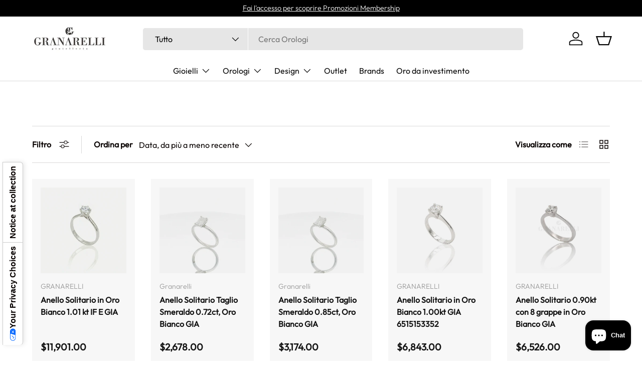

--- FILE ---
content_type: text/html; charset=utf-8
request_url: https://www.granarelli.com/it-us/collections/collezione-anelli-solitari-diamanti-taglio-brillante-in-oro
body_size: 65300
content:
<!doctype html>
<html class="no-js" lang="it" dir="ltr">
<head><meta charset="utf-8">
<meta name="viewport" content="width=device-width,initial-scale=1">
<title>Collezione Anelli Solitari diamanti taglio brillante in oro &ndash; Gioielleria Granarelli</title><link rel="canonical" href="https://www.granarelli.com/it-us/collections/collezione-anelli-solitari-diamanti-taglio-brillante-in-oro"><link rel="icon" href="//www.granarelli.com/cdn/shop/files/favicon_granarelli_7d17e9a6-b753-4dfc-83ac-a654ce0e6ba9.jpg?crop=center&height=48&v=1733477613&width=48" type="image/jpg">
  <link rel="apple-touch-icon" href="//www.granarelli.com/cdn/shop/files/favicon_granarelli_7d17e9a6-b753-4dfc-83ac-a654ce0e6ba9.jpg?crop=center&height=180&v=1733477613&width=180"><meta name="description" content="Scopri la nostra collezione di anelli solitari da fidanzamento in oro bianco, oro giallo e in oro rosa rigorosament 18kt. Abbiamo attentamente selezionato diversi modelli di anelli realizzati con materiali pregiati di qualità superiore per offrire un prodotto di lusso che durerà nel tempo. Scegli l&#39;anello che ti piace "><meta property="og:site_name" content="Gioielleria Granarelli">
<meta property="og:url" content="https://www.granarelli.com/it-us/collections/collezione-anelli-solitari-diamanti-taglio-brillante-in-oro">
<meta property="og:title" content="Collezione Anelli Solitari diamanti taglio brillante in oro">
<meta property="og:type" content="product.group">
<meta property="og:description" content="Scopri la nostra collezione di anelli solitari da fidanzamento in oro bianco, oro giallo e in oro rosa rigorosament 18kt. Abbiamo attentamente selezionato diversi modelli di anelli realizzati con materiali pregiati di qualità superiore per offrire un prodotto di lusso che durerà nel tempo. Scegli l&#39;anello che ti piace "><meta property="og:image" content="http://www.granarelli.com/cdn/shop/collections/ig1.jpg?crop=center&height=1200&v=1716050517&width=1200">
  <meta property="og:image:secure_url" content="https://www.granarelli.com/cdn/shop/collections/ig1.jpg?crop=center&height=1200&v=1716050517&width=1200">
  <meta property="og:image:width" content="4000">
  <meta property="og:image:height" content="4000"><meta name="twitter:card" content="summary_large_image">
<meta name="twitter:title" content="Collezione Anelli Solitari diamanti taglio brillante in oro">
<meta name="twitter:description" content="Scopri la nostra collezione di anelli solitari da fidanzamento in oro bianco, oro giallo e in oro rosa rigorosament 18kt. Abbiamo attentamente selezionato diversi modelli di anelli realizzati con materiali pregiati di qualità superiore per offrire un prodotto di lusso che durerà nel tempo. Scegli l&#39;anello che ti piace ">
<link rel="preload" href="//www.granarelli.com/cdn/shop/t/131/assets/main.css?v=160821712262478566341765034749" as="style"><style data-shopify>
@font-face {
  font-family: Outfit;
  font-weight: 300;
  font-style: normal;
  font-display: swap;
  src: url("//www.granarelli.com/cdn/fonts/outfit/outfit_n3.8c97ae4c4fac7c2ea467a6dc784857f4de7e0e37.woff2") format("woff2"),
       url("//www.granarelli.com/cdn/fonts/outfit/outfit_n3.b50a189ccde91f9bceee88f207c18c09f0b62a7b.woff") format("woff");
}
@font-face {
  font-family: Outfit;
  font-weight: 400;
  font-style: normal;
  font-display: swap;
  src: url("//www.granarelli.com/cdn/fonts/outfit/outfit_n4.387c2e2715c484a1f1075eb90d64808f1b37ac58.woff2") format("woff2"),
       url("//www.granarelli.com/cdn/fonts/outfit/outfit_n4.aca8c81f18f62c9baa15c2dc5d1f6dd5442cdc50.woff") format("woff");
}
@font-face {
  font-family: "Tenor Sans";
  font-weight: 400;
  font-style: normal;
  font-display: swap;
  src: url("//www.granarelli.com/cdn/fonts/tenor_sans/tenorsans_n4.966071a72c28462a9256039d3e3dc5b0cf314f65.woff2") format("woff2"),
       url("//www.granarelli.com/cdn/fonts/tenor_sans/tenorsans_n4.2282841d948f9649ba5c3cad6ea46df268141820.woff") format("woff");
}
@font-face {
  font-family: Outfit;
  font-weight: 400;
  font-style: normal;
  font-display: swap;
  src: url("//www.granarelli.com/cdn/fonts/outfit/outfit_n4.387c2e2715c484a1f1075eb90d64808f1b37ac58.woff2") format("woff2"),
       url("//www.granarelli.com/cdn/fonts/outfit/outfit_n4.aca8c81f18f62c9baa15c2dc5d1f6dd5442cdc50.woff") format("woff");
}
:root {
      --bg-color: 255 255 255 / 1.0;
      --bg-color-og: 255 255 255 / 1.0;
      --heading-color: 9 3 2;
      --text-color: 9 3 2;
      --text-color-og: 9 3 2;
      --scrollbar-color: 9 3 2;
      --link-color: 9 3 2;
      --link-color-og: 9 3 2;
      --star-color: 103 170 249;--swatch-border-color-default: 206 205 204;
        --swatch-border-color-active: 132 129 129;
        --swatch-card-size: 20px;
        --swatch-variant-picker-size: 64px;--color-scheme-1-bg: 242 242 242 / 1.0;
      --color-scheme-1-grad: ;
      --color-scheme-1-heading: 9 3 2;
      --color-scheme-1-text: 9 3 2;
      --color-scheme-1-btn-bg: 9 3 2;
      --color-scheme-1-btn-text: 255 255 255;
      --color-scheme-1-btn-bg-hover: 54 48 47;--color-scheme-2-bg: 73 93 99 / 1.0;
      --color-scheme-2-grad: ;
      --color-scheme-2-heading: 255 255 255;
      --color-scheme-2-text: 255 255 255;
      --color-scheme-2-btn-bg: 255 255 255;
      --color-scheme-2-btn-text: 9 3 2;
      --color-scheme-2-btn-bg-hover: 226 225 225;--color-scheme-3-bg: 250 200 205 / 1.0;
      --color-scheme-3-grad: ;
      --color-scheme-3-heading: 9 3 2;
      --color-scheme-3-text: 9 3 2;
      --color-scheme-3-btn-bg: 9 3 2;
      --color-scheme-3-btn-text: 255 255 255;
      --color-scheme-3-btn-bg-hover: 54 48 47;

      --drawer-bg-color: 255 255 255 / 1.0;
      --drawer-text-color: 9 3 2;

      --panel-bg-color: 242 242 242 / 1.0;
      --panel-heading-color: 9 3 2;
      --panel-text-color: 9 3 2;

      --in-stock-text-color: 0 0 0;
      --low-stock-text-color: 0 0 0;
      --very-low-stock-text-color: 0 0 0;
      --no-stock-text-color: 0 0 0;
      --no-stock-backordered-text-color: 0 0 0;

      --error-bg-color: 252 237 238;
      --error-text-color: 180 12 28;
      --success-bg-color: 232 246 234;
      --success-text-color: 44 126 63;
      --info-bg-color: 228 237 250;
      --info-text-color: 26 102 210;

      --heading-font-family: "Tenor Sans", sans-serif;
      --heading-font-style: normal;
      --heading-font-weight: 400;
      --heading-scale-start: 6;

      --navigation-font-family: Outfit, sans-serif;
      --navigation-font-style: normal;
      --navigation-font-weight: 400;
      --heading-text-transform: uppercase;

      --subheading-text-transform: uppercase;
      --body-font-family: Outfit, sans-serif;
      --body-font-style: normal;
      --body-font-weight: 300;
      --body-font-size: 16;

      --section-gap: 64;
      --heading-gap: calc(8 * var(--space-unit));--grid-column-gap: 20px;--btn-bg-color: 44 126 63;
      --btn-bg-hover-color: 81 155 98;
      --btn-text-color: 255 255 255;
      --btn-bg-color-og: 44 126 63;
      --btn-text-color-og: 255 255 255;
      --btn-alt-bg-color: 255 255 255;
      --btn-alt-bg-alpha: 1.0;
      --btn-alt-text-color: 9 2 2;
      --btn-border-width: 1px;
      --btn-padding-y: 12px;

      
      --btn-border-radius: 5px;
      

      --btn-lg-border-radius: 50%;
      --btn-icon-border-radius: 50%;
      --input-with-btn-inner-radius: var(--btn-border-radius);
      --btn-text-transform: uppercase;

      --input-bg-color: 255 255 255 / 1.0;
      --input-text-color: 9 3 2;
      --input-border-width: 1px;
      --input-border-radius: 4px;
      --textarea-border-radius: 4px;
      --input-border-radius: 5px;
      --input-bg-color-diff-3: #f7f7f7;
      --input-bg-color-diff-6: #f0f0f0;

      --modal-border-radius: 4px;
      --modal-overlay-color: 0 0 0;
      --modal-overlay-opacity: 0.4;
      --drawer-border-radius: 4px;
      --overlay-border-radius: 4px;

      --custom-label-bg-color: 35 2 46 / 1.0;
      --custom-label-text-color: 255 255 255 / 1.0;--sale-label-bg-color: 44 126 63 / 1.0;
      --sale-label-text-color: 255 255 255 / 1.0;--new-label-bg-color: 123 200 141 / 1.0;
      --new-label-text-color: 9 3 2 / 1.0;--preorder-label-bg-color: 103 170 249 / 1.0;
      --preorder-label-text-color: 255 255 255 / 1.0;

      --collection-label-color: 0 126 18 / 1.0;

      --page-width: 1740px;
      --gutter-sm: 20px;
      --gutter-md: 32px;
      --gutter-lg: 64px;

      --payment-terms-bg-color: #ffffff;

      --coll-card-bg-color: #f7f7f7;
      --coll-card-border-color: rgba(0,0,0,0);

      --card-highlight-bg-color: #F9F9F9;
      --card-highlight-text-color: 85 85 85;
      --card-highlight-border-color: #E1E1E1;--card-bg-color: #f7f7f7;
      --card-text-color: 20 20 20;
      --card-border-color: #f7f7f7;--blend-bg-color: #f2f2f2;
        
          --aos-animate-duration: 0.6s;
        

        
          --aos-min-width: 0;
        
      

      --reading-width: 48em;
    }

    @media (max-width: 769px) {
      :root {
        --reading-width: 36em;
      }
    }
  </style><link rel="stylesheet" href="//www.granarelli.com/cdn/shop/t/131/assets/main.css?v=160821712262478566341765034749">
  <script src="//www.granarelli.com/cdn/shop/t/131/assets/main.js?v=102719207125010519441765034750" defer="defer"></script><link rel="preload" href="//www.granarelli.com/cdn/fonts/outfit/outfit_n3.8c97ae4c4fac7c2ea467a6dc784857f4de7e0e37.woff2" as="font" type="font/woff2" crossorigin fetchpriority="high"><link rel="preload" href="//www.granarelli.com/cdn/fonts/tenor_sans/tenorsans_n4.966071a72c28462a9256039d3e3dc5b0cf314f65.woff2" as="font" type="font/woff2" crossorigin fetchpriority="high"><script>window.performance && window.performance.mark && window.performance.mark('shopify.content_for_header.start');</script><meta name="google-site-verification" content="77eZrhSvhe8zqAo6C-0Y_lwQfulBKH9scMBoo_ZK1-E">
<meta id="shopify-digital-wallet" name="shopify-digital-wallet" content="/2906554413/digital_wallets/dialog">
<meta name="shopify-checkout-api-token" content="84470fc543e625d4d14593e748a27e3e">
<meta id="in-context-paypal-metadata" data-shop-id="2906554413" data-venmo-supported="false" data-environment="production" data-locale="it_IT" data-paypal-v4="true" data-currency="USD">
<link rel="alternate" type="application/atom+xml" title="Feed" href="/it-us/collections/collezione-anelli-solitari-diamanti-taglio-brillante-in-oro.atom" />
<link rel="next" href="/it-us/collections/collezione-anelli-solitari-diamanti-taglio-brillante-in-oro?page=2">
<link rel="alternate" hreflang="x-default" href="https://www.granarelli.com/collections/collezione-anelli-solitari-diamanti-taglio-brillante-in-oro">
<link rel="alternate" hreflang="it" href="https://www.granarelli.com/collections/collezione-anelli-solitari-diamanti-taglio-brillante-in-oro">
<link rel="alternate" hreflang="nl" href="https://www.granarelli.com/nl/collections/collezione-anelli-solitari-diamanti-taglio-brillante-in-oro">
<link rel="alternate" hreflang="fr" href="https://www.granarelli.com/fr/collections/collezione-anelli-solitari-diamanti-taglio-brillante-in-oro">
<link rel="alternate" hreflang="ja" href="https://www.granarelli.com/ja/collections/collezione-anelli-solitari-diamanti-taglio-brillante-in-oro">
<link rel="alternate" hreflang="en" href="https://www.granarelli.com/en/collections/collezione-anelli-solitari-diamanti-taglio-brillante-in-oro">
<link rel="alternate" hreflang="es" href="https://www.granarelli.com/es/collections/collezione-anelli-solitari-diamanti-taglio-brillante-in-oro">
<link rel="alternate" hreflang="de" href="https://www.granarelli.com/de/collections/collezione-anelli-solitari-diamanti-taglio-brillante-in-oro">
<link rel="alternate" hreflang="it-AU" href="https://www.granarelli.com/it-au/collections/collezione-anelli-solitari-diamanti-taglio-brillante-in-oro">
<link rel="alternate" hreflang="en-AU" href="https://www.granarelli.com/en-au/collections/collezione-anelli-solitari-diamanti-taglio-brillante-in-oro">
<link rel="alternate" hreflang="it-AT" href="https://www.granarelli.com/it-at/collections/collezione-anelli-solitari-diamanti-taglio-brillante-in-oro">
<link rel="alternate" hreflang="de-AT" href="https://www.granarelli.com/de-at/collections/collezione-anelli-solitari-diamanti-taglio-brillante-in-oro">
<link rel="alternate" hreflang="it-BE" href="https://www.granarelli.com/it-be/collections/collezione-anelli-solitari-diamanti-taglio-brillante-in-oro">
<link rel="alternate" hreflang="en-BE" href="https://www.granarelli.com/en-be/collections/collezione-anelli-solitari-diamanti-taglio-brillante-in-oro">
<link rel="alternate" hreflang="fr-BE" href="https://www.granarelli.com/fr-be/collections/collezione-anelli-solitari-diamanti-taglio-brillante-in-oro">
<link rel="alternate" hreflang="it-CA" href="https://www.granarelli.com/it-ca/collections/collezione-anelli-solitari-diamanti-taglio-brillante-in-oro">
<link rel="alternate" hreflang="it-KR" href="https://www.granarelli.com/it-kr/collections/collezione-anelli-solitari-diamanti-taglio-brillante-in-oro">
<link rel="alternate" hreflang="it-DK" href="https://www.granarelli.com/it-dk/collections/collezione-anelli-solitari-diamanti-taglio-brillante-in-oro">
<link rel="alternate" hreflang="it-AE" href="https://www.granarelli.com/it-ae/collections/collezione-anelli-solitari-diamanti-taglio-brillante-in-oro">
<link rel="alternate" hreflang="it-FR" href="https://www.granarelli.com/it-fr/collections/collezione-anelli-solitari-diamanti-taglio-brillante-in-oro">
<link rel="alternate" hreflang="fr-FR" href="https://www.granarelli.com/fr-fr/collections/collezione-anelli-solitari-diamanti-taglio-brillante-in-oro">
<link rel="alternate" hreflang="de-DE" href="https://www.granarelli.com/de-de/collections/collezione-anelli-solitari-diamanti-taglio-brillante-in-oro">
<link rel="alternate" hreflang="it-JP" href="https://www.granarelli.com/it-jp/collections/collezione-anelli-solitari-diamanti-taglio-brillante-in-oro">
<link rel="alternate" hreflang="it-GR" href="https://www.granarelli.com/it-gr/collections/collezione-anelli-solitari-diamanti-taglio-brillante-in-oro">
<link rel="alternate" hreflang="en-IE" href="https://www.granarelli.com/en-ie/collections/collezione-anelli-solitari-diamanti-taglio-brillante-in-oro">
<link rel="alternate" hreflang="en-IL" href="https://www.granarelli.com/en-il/collections/collezione-anelli-solitari-diamanti-taglio-brillante-in-oro">
<link rel="alternate" hreflang="it-NL" href="https://www.granarelli.com/it-nl/collections/collezione-anelli-solitari-diamanti-taglio-brillante-in-oro">
<link rel="alternate" hreflang="en-NL" href="https://www.granarelli.com/en-nl/collections/collezione-anelli-solitari-diamanti-taglio-brillante-in-oro">
<link rel="alternate" hreflang="de-NL" href="https://www.granarelli.com/de-nl/collections/collezione-anelli-solitari-diamanti-taglio-brillante-in-oro">
<link rel="alternate" hreflang="it-PL" href="https://www.granarelli.com/it-pl/collections/collezione-anelli-solitari-diamanti-taglio-brillante-in-oro">
<link rel="alternate" hreflang="it-PT" href="https://www.granarelli.com/it-pt/collections/collezione-anelli-solitari-diamanti-taglio-brillante-in-oro">
<link rel="alternate" hreflang="es-PT" href="https://www.granarelli.com/es-pt/collections/collezione-anelli-solitari-diamanti-taglio-brillante-in-oro">
<link rel="alternate" hreflang="it-HK" href="https://www.granarelli.com/it-hk/collections/collezione-anelli-solitari-diamanti-taglio-brillante-in-oro">
<link rel="alternate" hreflang="en-HK" href="https://www.granarelli.com/en-hk/collections/collezione-anelli-solitari-diamanti-taglio-brillante-in-oro">
<link rel="alternate" hreflang="en-GB" href="https://www.granarelli.com/en-gb/collections/collezione-anelli-solitari-diamanti-taglio-brillante-in-oro">
<link rel="alternate" hreflang="es-GB" href="https://www.granarelli.com/es-gb/collections/collezione-anelli-solitari-diamanti-taglio-brillante-in-oro">
<link rel="alternate" hreflang="es-ES" href="https://www.granarelli.com/es-es/collections/collezione-anelli-solitari-diamanti-taglio-brillante-in-oro">
<link rel="alternate" hreflang="it-US" href="https://www.granarelli.com/it-us/collections/collezione-anelli-solitari-diamanti-taglio-brillante-in-oro">
<link rel="alternate" hreflang="en-US" href="https://www.granarelli.com/en-us/collections/collezione-anelli-solitari-diamanti-taglio-brillante-in-oro">
<link rel="alternate" hreflang="es-US" href="https://www.granarelli.com/es-us/collections/collezione-anelli-solitari-diamanti-taglio-brillante-in-oro">
<link rel="alternate" hreflang="it-SE" href="https://www.granarelli.com/it-se/collections/collezione-anelli-solitari-diamanti-taglio-brillante-in-oro">
<link rel="alternate" hreflang="de-CH" href="https://www.granarelli.com/de-ch/collections/collezione-anelli-solitari-diamanti-taglio-brillante-in-oro">
<link rel="alternate" hreflang="en-CH" href="https://www.granarelli.com/en-ch/collections/collezione-anelli-solitari-diamanti-taglio-brillante-in-oro">
<link rel="alternate" hreflang="it-CH" href="https://www.granarelli.com/it-ch/collections/collezione-anelli-solitari-diamanti-taglio-brillante-in-oro">
<link rel="alternate" type="application/json+oembed" href="https://www.granarelli.com/it-us/collections/collezione-anelli-solitari-diamanti-taglio-brillante-in-oro.oembed">
<script async="async" src="/checkouts/internal/preloads.js?locale=it-US"></script>
<link rel="preconnect" href="https://shop.app" crossorigin="anonymous">
<script async="async" src="https://shop.app/checkouts/internal/preloads.js?locale=it-US&shop_id=2906554413" crossorigin="anonymous"></script>
<script id="apple-pay-shop-capabilities" type="application/json">{"shopId":2906554413,"countryCode":"IT","currencyCode":"USD","merchantCapabilities":["supports3DS"],"merchantId":"gid:\/\/shopify\/Shop\/2906554413","merchantName":"Gioielleria Granarelli","requiredBillingContactFields":["postalAddress","email"],"requiredShippingContactFields":["postalAddress","email"],"shippingType":"shipping","supportedNetworks":["visa","maestro","masterCard","amex"],"total":{"type":"pending","label":"Gioielleria Granarelli","amount":"1.00"},"shopifyPaymentsEnabled":true,"supportsSubscriptions":true}</script>
<script id="shopify-features" type="application/json">{"accessToken":"84470fc543e625d4d14593e748a27e3e","betas":["rich-media-storefront-analytics"],"domain":"www.granarelli.com","predictiveSearch":true,"shopId":2906554413,"locale":"it"}</script>
<script>var Shopify = Shopify || {};
Shopify.shop = "granarelli01.myshopify.com";
Shopify.locale = "it";
Shopify.currency = {"active":"USD","rate":"1.2098934"};
Shopify.country = "US";
Shopify.theme = {"name":"Enterprise 2.1.0 DICEMBRE 2025","id":183029596541,"schema_name":"Enterprise","schema_version":"2.1.0","theme_store_id":1657,"role":"main"};
Shopify.theme.handle = "null";
Shopify.theme.style = {"id":null,"handle":null};
Shopify.cdnHost = "www.granarelli.com/cdn";
Shopify.routes = Shopify.routes || {};
Shopify.routes.root = "/it-us/";</script>
<script type="module">!function(o){(o.Shopify=o.Shopify||{}).modules=!0}(window);</script>
<script>!function(o){function n(){var o=[];function n(){o.push(Array.prototype.slice.apply(arguments))}return n.q=o,n}var t=o.Shopify=o.Shopify||{};t.loadFeatures=n(),t.autoloadFeatures=n()}(window);</script>
<script>
  window.ShopifyPay = window.ShopifyPay || {};
  window.ShopifyPay.apiHost = "shop.app\/pay";
  window.ShopifyPay.redirectState = null;
</script>
<script id="shop-js-analytics" type="application/json">{"pageType":"collection"}</script>
<script defer="defer" async type="module" src="//www.granarelli.com/cdn/shopifycloud/shop-js/modules/v2/client.init-shop-cart-sync_dvfQaB1V.it.esm.js"></script>
<script defer="defer" async type="module" src="//www.granarelli.com/cdn/shopifycloud/shop-js/modules/v2/chunk.common_BW-OJwDu.esm.js"></script>
<script defer="defer" async type="module" src="//www.granarelli.com/cdn/shopifycloud/shop-js/modules/v2/chunk.modal_CX4jaIRf.esm.js"></script>
<script type="module">
  await import("//www.granarelli.com/cdn/shopifycloud/shop-js/modules/v2/client.init-shop-cart-sync_dvfQaB1V.it.esm.js");
await import("//www.granarelli.com/cdn/shopifycloud/shop-js/modules/v2/chunk.common_BW-OJwDu.esm.js");
await import("//www.granarelli.com/cdn/shopifycloud/shop-js/modules/v2/chunk.modal_CX4jaIRf.esm.js");

  window.Shopify.SignInWithShop?.initShopCartSync?.({"fedCMEnabled":true,"windoidEnabled":true});

</script>
<script>
  window.Shopify = window.Shopify || {};
  if (!window.Shopify.featureAssets) window.Shopify.featureAssets = {};
  window.Shopify.featureAssets['shop-js'] = {"shop-cart-sync":["modules/v2/client.shop-cart-sync_CGEUFKvL.it.esm.js","modules/v2/chunk.common_BW-OJwDu.esm.js","modules/v2/chunk.modal_CX4jaIRf.esm.js"],"init-fed-cm":["modules/v2/client.init-fed-cm_Q280f13X.it.esm.js","modules/v2/chunk.common_BW-OJwDu.esm.js","modules/v2/chunk.modal_CX4jaIRf.esm.js"],"shop-cash-offers":["modules/v2/client.shop-cash-offers_DoRGZwcj.it.esm.js","modules/v2/chunk.common_BW-OJwDu.esm.js","modules/v2/chunk.modal_CX4jaIRf.esm.js"],"shop-login-button":["modules/v2/client.shop-login-button_DMM6ww0E.it.esm.js","modules/v2/chunk.common_BW-OJwDu.esm.js","modules/v2/chunk.modal_CX4jaIRf.esm.js"],"pay-button":["modules/v2/client.pay-button_B6q2F277.it.esm.js","modules/v2/chunk.common_BW-OJwDu.esm.js","modules/v2/chunk.modal_CX4jaIRf.esm.js"],"shop-button":["modules/v2/client.shop-button_COUnjhWS.it.esm.js","modules/v2/chunk.common_BW-OJwDu.esm.js","modules/v2/chunk.modal_CX4jaIRf.esm.js"],"avatar":["modules/v2/client.avatar_BTnouDA3.it.esm.js"],"init-windoid":["modules/v2/client.init-windoid_CrSLay9H.it.esm.js","modules/v2/chunk.common_BW-OJwDu.esm.js","modules/v2/chunk.modal_CX4jaIRf.esm.js"],"init-shop-for-new-customer-accounts":["modules/v2/client.init-shop-for-new-customer-accounts_BGmSGr-t.it.esm.js","modules/v2/client.shop-login-button_DMM6ww0E.it.esm.js","modules/v2/chunk.common_BW-OJwDu.esm.js","modules/v2/chunk.modal_CX4jaIRf.esm.js"],"init-shop-email-lookup-coordinator":["modules/v2/client.init-shop-email-lookup-coordinator_BMjbsTlQ.it.esm.js","modules/v2/chunk.common_BW-OJwDu.esm.js","modules/v2/chunk.modal_CX4jaIRf.esm.js"],"init-shop-cart-sync":["modules/v2/client.init-shop-cart-sync_dvfQaB1V.it.esm.js","modules/v2/chunk.common_BW-OJwDu.esm.js","modules/v2/chunk.modal_CX4jaIRf.esm.js"],"shop-toast-manager":["modules/v2/client.shop-toast-manager_C1IUOXW7.it.esm.js","modules/v2/chunk.common_BW-OJwDu.esm.js","modules/v2/chunk.modal_CX4jaIRf.esm.js"],"init-customer-accounts":["modules/v2/client.init-customer-accounts_DyWT7tGr.it.esm.js","modules/v2/client.shop-login-button_DMM6ww0E.it.esm.js","modules/v2/chunk.common_BW-OJwDu.esm.js","modules/v2/chunk.modal_CX4jaIRf.esm.js"],"init-customer-accounts-sign-up":["modules/v2/client.init-customer-accounts-sign-up_DR74S9QP.it.esm.js","modules/v2/client.shop-login-button_DMM6ww0E.it.esm.js","modules/v2/chunk.common_BW-OJwDu.esm.js","modules/v2/chunk.modal_CX4jaIRf.esm.js"],"shop-follow-button":["modules/v2/client.shop-follow-button_C7goD_zf.it.esm.js","modules/v2/chunk.common_BW-OJwDu.esm.js","modules/v2/chunk.modal_CX4jaIRf.esm.js"],"checkout-modal":["modules/v2/client.checkout-modal_Cy_s3Hxe.it.esm.js","modules/v2/chunk.common_BW-OJwDu.esm.js","modules/v2/chunk.modal_CX4jaIRf.esm.js"],"shop-login":["modules/v2/client.shop-login_ByWJfYRH.it.esm.js","modules/v2/chunk.common_BW-OJwDu.esm.js","modules/v2/chunk.modal_CX4jaIRf.esm.js"],"lead-capture":["modules/v2/client.lead-capture_B-cWF8Yd.it.esm.js","modules/v2/chunk.common_BW-OJwDu.esm.js","modules/v2/chunk.modal_CX4jaIRf.esm.js"],"payment-terms":["modules/v2/client.payment-terms_B2vYrkY2.it.esm.js","modules/v2/chunk.common_BW-OJwDu.esm.js","modules/v2/chunk.modal_CX4jaIRf.esm.js"]};
</script>
<script>(function() {
  var isLoaded = false;
  function asyncLoad() {
    if (isLoaded) return;
    isLoaded = true;
    var urls = ["https:\/\/cdn.shopify.com\/s\/files\/1\/0029\/0655\/4413\/t\/100\/assets\/codisto.js?v=1701282547\u0026shop=granarelli01.myshopify.com","https:\/\/packlink-spf-pro.appspot.com\/platform\/PRO\/checkout\/thankYouScript?v=8\u0026shop=granarelli01.myshopify.com","https:\/\/s3.eu-west-1.amazonaws.com\/production-klarna-il-shopify-osm\/0b7fe7c4a98ef8166eeafee767bc667686567a25\/granarelli01.myshopify.com-1765036782393.js?shop=granarelli01.myshopify.com"];
    for (var i = 0; i < urls.length; i++) {
      var s = document.createElement('script');
      s.type = 'text/javascript';
      s.async = true;
      s.src = urls[i];
      var x = document.getElementsByTagName('script')[0];
      x.parentNode.insertBefore(s, x);
    }
  };
  if(window.attachEvent) {
    window.attachEvent('onload', asyncLoad);
  } else {
    window.addEventListener('load', asyncLoad, false);
  }
})();</script>
<script id="__st">var __st={"a":2906554413,"offset":3600,"reqid":"2072fb85-49d7-4f70-9bbe-efa5ba0c86b4-1769372396","pageurl":"www.granarelli.com\/it-us\/collections\/collezione-anelli-solitari-diamanti-taglio-brillante-in-oro","u":"a059e812421e","p":"collection","rtyp":"collection","rid":411433697492};</script>
<script>window.ShopifyPaypalV4VisibilityTracking = true;</script>
<script id="captcha-bootstrap">!function(){'use strict';const t='contact',e='account',n='new_comment',o=[[t,t],['blogs',n],['comments',n],[t,'customer']],c=[[e,'customer_login'],[e,'guest_login'],[e,'recover_customer_password'],[e,'create_customer']],r=t=>t.map((([t,e])=>`form[action*='/${t}']:not([data-nocaptcha='true']) input[name='form_type'][value='${e}']`)).join(','),a=t=>()=>t?[...document.querySelectorAll(t)].map((t=>t.form)):[];function s(){const t=[...o],e=r(t);return a(e)}const i='password',u='form_key',d=['recaptcha-v3-token','g-recaptcha-response','h-captcha-response',i],f=()=>{try{return window.sessionStorage}catch{return}},m='__shopify_v',_=t=>t.elements[u];function p(t,e,n=!1){try{const o=window.sessionStorage,c=JSON.parse(o.getItem(e)),{data:r}=function(t){const{data:e,action:n}=t;return t[m]||n?{data:e,action:n}:{data:t,action:n}}(c);for(const[e,n]of Object.entries(r))t.elements[e]&&(t.elements[e].value=n);n&&o.removeItem(e)}catch(o){console.error('form repopulation failed',{error:o})}}const l='form_type',E='cptcha';function T(t){t.dataset[E]=!0}const w=window,h=w.document,L='Shopify',v='ce_forms',y='captcha';let A=!1;((t,e)=>{const n=(g='f06e6c50-85a8-45c8-87d0-21a2b65856fe',I='https://cdn.shopify.com/shopifycloud/storefront-forms-hcaptcha/ce_storefront_forms_captcha_hcaptcha.v1.5.2.iife.js',D={infoText:'Protetto da hCaptcha',privacyText:'Privacy',termsText:'Termini'},(t,e,n)=>{const o=w[L][v],c=o.bindForm;if(c)return c(t,g,e,D).then(n);var r;o.q.push([[t,g,e,D],n]),r=I,A||(h.body.append(Object.assign(h.createElement('script'),{id:'captcha-provider',async:!0,src:r})),A=!0)});var g,I,D;w[L]=w[L]||{},w[L][v]=w[L][v]||{},w[L][v].q=[],w[L][y]=w[L][y]||{},w[L][y].protect=function(t,e){n(t,void 0,e),T(t)},Object.freeze(w[L][y]),function(t,e,n,w,h,L){const[v,y,A,g]=function(t,e,n){const i=e?o:[],u=t?c:[],d=[...i,...u],f=r(d),m=r(i),_=r(d.filter((([t,e])=>n.includes(e))));return[a(f),a(m),a(_),s()]}(w,h,L),I=t=>{const e=t.target;return e instanceof HTMLFormElement?e:e&&e.form},D=t=>v().includes(t);t.addEventListener('submit',(t=>{const e=I(t);if(!e)return;const n=D(e)&&!e.dataset.hcaptchaBound&&!e.dataset.recaptchaBound,o=_(e),c=g().includes(e)&&(!o||!o.value);(n||c)&&t.preventDefault(),c&&!n&&(function(t){try{if(!f())return;!function(t){const e=f();if(!e)return;const n=_(t);if(!n)return;const o=n.value;o&&e.removeItem(o)}(t);const e=Array.from(Array(32),(()=>Math.random().toString(36)[2])).join('');!function(t,e){_(t)||t.append(Object.assign(document.createElement('input'),{type:'hidden',name:u})),t.elements[u].value=e}(t,e),function(t,e){const n=f();if(!n)return;const o=[...t.querySelectorAll(`input[type='${i}']`)].map((({name:t})=>t)),c=[...d,...o],r={};for(const[a,s]of new FormData(t).entries())c.includes(a)||(r[a]=s);n.setItem(e,JSON.stringify({[m]:1,action:t.action,data:r}))}(t,e)}catch(e){console.error('failed to persist form',e)}}(e),e.submit())}));const S=(t,e)=>{t&&!t.dataset[E]&&(n(t,e.some((e=>e===t))),T(t))};for(const o of['focusin','change'])t.addEventListener(o,(t=>{const e=I(t);D(e)&&S(e,y())}));const B=e.get('form_key'),M=e.get(l),P=B&&M;t.addEventListener('DOMContentLoaded',(()=>{const t=y();if(P)for(const e of t)e.elements[l].value===M&&p(e,B);[...new Set([...A(),...v().filter((t=>'true'===t.dataset.shopifyCaptcha))])].forEach((e=>S(e,t)))}))}(h,new URLSearchParams(w.location.search),n,t,e,['guest_login'])})(!0,!0)}();</script>
<script integrity="sha256-4kQ18oKyAcykRKYeNunJcIwy7WH5gtpwJnB7kiuLZ1E=" data-source-attribution="shopify.loadfeatures" defer="defer" src="//www.granarelli.com/cdn/shopifycloud/storefront/assets/storefront/load_feature-a0a9edcb.js" crossorigin="anonymous"></script>
<script crossorigin="anonymous" defer="defer" src="//www.granarelli.com/cdn/shopifycloud/storefront/assets/shopify_pay/storefront-65b4c6d7.js?v=20250812"></script>
<script data-source-attribution="shopify.dynamic_checkout.dynamic.init">var Shopify=Shopify||{};Shopify.PaymentButton=Shopify.PaymentButton||{isStorefrontPortableWallets:!0,init:function(){window.Shopify.PaymentButton.init=function(){};var t=document.createElement("script");t.src="https://www.granarelli.com/cdn/shopifycloud/portable-wallets/latest/portable-wallets.it.js",t.type="module",document.head.appendChild(t)}};
</script>
<script data-source-attribution="shopify.dynamic_checkout.buyer_consent">
  function portableWalletsHideBuyerConsent(e){var t=document.getElementById("shopify-buyer-consent"),n=document.getElementById("shopify-subscription-policy-button");t&&n&&(t.classList.add("hidden"),t.setAttribute("aria-hidden","true"),n.removeEventListener("click",e))}function portableWalletsShowBuyerConsent(e){var t=document.getElementById("shopify-buyer-consent"),n=document.getElementById("shopify-subscription-policy-button");t&&n&&(t.classList.remove("hidden"),t.removeAttribute("aria-hidden"),n.addEventListener("click",e))}window.Shopify?.PaymentButton&&(window.Shopify.PaymentButton.hideBuyerConsent=portableWalletsHideBuyerConsent,window.Shopify.PaymentButton.showBuyerConsent=portableWalletsShowBuyerConsent);
</script>
<script data-source-attribution="shopify.dynamic_checkout.cart.bootstrap">document.addEventListener("DOMContentLoaded",(function(){function t(){return document.querySelector("shopify-accelerated-checkout-cart, shopify-accelerated-checkout")}if(t())Shopify.PaymentButton.init();else{new MutationObserver((function(e,n){t()&&(Shopify.PaymentButton.init(),n.disconnect())})).observe(document.body,{childList:!0,subtree:!0})}}));
</script>
<link id="shopify-accelerated-checkout-styles" rel="stylesheet" media="screen" href="https://www.granarelli.com/cdn/shopifycloud/portable-wallets/latest/accelerated-checkout-backwards-compat.css" crossorigin="anonymous">
<style id="shopify-accelerated-checkout-cart">
        #shopify-buyer-consent {
  margin-top: 1em;
  display: inline-block;
  width: 100%;
}

#shopify-buyer-consent.hidden {
  display: none;
}

#shopify-subscription-policy-button {
  background: none;
  border: none;
  padding: 0;
  text-decoration: underline;
  font-size: inherit;
  cursor: pointer;
}

#shopify-subscription-policy-button::before {
  box-shadow: none;
}

      </style>
<script id="sections-script" data-sections="header,footer" defer="defer" src="//www.granarelli.com/cdn/shop/t/131/compiled_assets/scripts.js?v=188609"></script>
<script>window.performance && window.performance.mark && window.performance.mark('shopify.content_for_header.end');</script>
<script src="//www.granarelli.com/cdn/shop/t/131/assets/blur-messages.js?v=98620774460636405321765034725" defer="defer"></script>
    <script src="//www.granarelli.com/cdn/shop/t/131/assets/animate-on-scroll.js?v=15249566486942820451765034720" defer="defer"></script>
    <link rel="stylesheet" href="//www.granarelli.com/cdn/shop/t/131/assets/animate-on-scroll.css?v=116194678796051782541765034719">
  

  <script>document.documentElement.className = document.documentElement.className.replace('no-js', 'js');</script><!-- CC Custom Head Start --><!-- CC Custom Head End --><!-- Google Tag Manager -->
  <script>(function(w,d,s,l,i){w[l]=w[l]||[];w[l].push({'gtm.start':
  new Date().getTime(),event:'gtm.js'});var f=d.getElementsByTagName(s)[0],
  j=d.createElement(s),dl=l!='dataLayer'?'&l='+l:'';j.async=true;j.src=
  'https://www.googletagmanager.com/gtm.js?id='+i+dl;f.parentNode.insertBefore(j,f);
  })(window,document,'script','dataLayer','GTM-N26MXG');</script>
  <!-- End Google Tag Manager -->
  
<!-- BEGIN app block: shopify://apps/xo-insert-code/blocks/insert-code-header/72017b12-3679-442e-b23c-5c62460717f5 --><!-- XO-InsertCode Header -->


<!-- End: XO-InsertCode Header -->


<!-- END app block --><!-- BEGIN app block: shopify://apps/oxi-social-login/blocks/social-login-embed/24ad60bc-8f09-42fa-807e-e5eda0fdae17 -->


<script>
    
        var vt = '1767031923';
    
        var oxi_data_scheme = 'light';
        if (document.querySelector('html').hasAttribute('data-scheme')) {
            oxi_data_scheme = document.querySelector('html').getAttribute('data-scheme');
        }
    function wfete(selector) {
    return new Promise(resolve => {
    if (document.querySelector(selector)) {
      return resolve(document.querySelector(selector));
    }

    const observer = new MutationObserver(() => {
      if (document.querySelector(selector)) {
        resolve(document.querySelector(selector));
        observer.disconnect();
      }
    });

    observer.observe(document.body, {
      subtree: true,
      childList: true,
    });
    });
  }
  async function oxi_init() {
    const data = await getOConfig();
  }
  function getOConfig() {
    var script = document.createElement('script');
    script.src = '//social-login.oxiapps.com/init.json?shop=granarelli01.myshopify.com&vt='+vt+'&callback=jQuery111004090950169811405_1543664809199';
    script.setAttribute('rel','nofollow');
    document.head.appendChild(script);
  }
  function jQuery111004090950169811405_1543664809199(p) {
        var shop_locale = "";
        if (typeof Shopify !== 'undefined' && typeof Shopify.locale !== 'undefined') {
            shop_locale = "&locale="+Shopify.locale;
    }
    if (p.m == "1") {
      if (typeof oxi_initialized === 'undefined') {
        var oxi_initialized = true;
        //vt = parseInt(p.v);
        vt = parseInt(vt);

                var elem = document.createElement("link");
                elem.setAttribute("type", "text/css");
                elem.setAttribute("rel", "stylesheet");
                elem.setAttribute("href", "https://cdn.shopify.com/extensions/019a9bbf-e6d9-7768-bf83-c108720b519c/embedded-social-login-54/assets/remodal.css");
                document.getElementsByTagName("head")[0].appendChild(elem);


        var newScript = document.createElement('script');
        newScript.type = 'text/javascript';
        newScript.src = 'https://cdn.shopify.com/extensions/019a9bbf-e6d9-7768-bf83-c108720b519c/embedded-social-login-54/assets/osl.min.js';
        document.getElementsByTagName('head')[0].appendChild(newScript);
      }
    } else {
      const intervalID = setInterval(() => {
        if (document.querySelector('body')) {
            clearInterval(intervalID);

            opa = ['form[action*="account/login"]', 'form[action$="account"]'];
            opa.forEach(e => {
                wfete(e).then(element => {
                    if (typeof oxi_initialized === 'undefined') {
                        var oxi_initialized = true;
                        console.log("Oxi Social Login Initialized");
                        if (p.i == 'y') {
                            var list = document.querySelectorAll(e);
                            var oxi_list_length = 0;
                            if (list.length > 0) {
                                //oxi_list_length = 3;
                                oxi_list_length = list.length;
                            }
                            for(var osli1 = 0; osli1 < oxi_list_length; osli1++) {
                                if (list[osli1].querySelector('[value="guest_login"]')) {
                                } else {
                                if ( list[osli1].querySelectorAll('.oxi-social-login').length <= 0 && list[osli1].querySelectorAll('.oxi_social_wrapper').length <= 0 ) {
                                    var osl_checkout_url = '';
                                    if (list[osli1].querySelector('[name="checkout_url"]') !== null) {
                                        osl_checkout_url = '&osl_checkout_url='+list[osli1].querySelector('[name="checkout_url"]').value;
                                    }
                                    osl_checkout_url = osl_checkout_url.replace(/<[^>]*>/g, '').trim();
                                    list[osli1].insertAdjacentHTML(p.p, '<div class="oxi_social_wrapper" style="'+p.c+'"><iframe id="social_login_frame" class="social_login_frame" title="Social Login" src="https://social-login.oxiapps.com/widget?site='+p.s+'&vt='+vt+shop_locale+osl_checkout_url+'&scheme='+oxi_data_scheme+'" style="width:100%;max-width:100%;padding-top:0px;margin-bottom:5px;border:0px;height:'+p.h+'px;" scrolling=no></iframe></div>');
                                }
                                }
                            }
                        }
                    }
                });
            });

            wfete('#oxi-social-login').then(element => {
                document.getElementById('oxi-social-login').innerHTML="<iframe id='social_login_frame' class='social_login_frame' title='Social Login' src='https://social-login.oxiapps.com/widget?site="+p.s+"&vt="+vt+shop_locale+"&scheme="+oxi_data_scheme+"' style='width:100%;max-width:100%;padding-top:0px;margin-bottom:5px;border:0px;height:"+p.h+"px;' scrolling=no></iframe>";
            });
            wfete('.oxi-social-login').then(element => {
                var oxi_elms = document.querySelectorAll(".oxi-social-login");
                oxi_elms.forEach((oxi_elm) => {
                            oxi_elm.innerHTML="<iframe id='social_login_frame' class='social_login_frame' title='Social Login' src='https://social-login.oxiapps.com/widget?site="+p.s+"&vt="+vt+shop_locale+"&scheme="+oxi_data_scheme+"' style='width:100%;max-width:100%;padding-top:0px;margin-bottom:5px;border:0px;height:"+p.h+"px;' scrolling=no></iframe>";
                });
            });
        }
      }, 100);
    }

    var o_resized = false;
    var oxi_response = function(event) {
      if (event.origin+'/'=="https://social-login.oxiapps.com/") {
                if (event.data.action == "loaded") {
                    event.source.postMessage({
                        action:'getParentUrl',parentUrl: window.location.href+''
                    },"*");
                }

        var message = event.data+'';
        var key = message.split(':')[0];
        var value = message.split(':')[1];
        if (key=="height") {
          var oxi_iframe = document.getElementById('social_login_frame');
          if (oxi_iframe && !o_resized) {
            o_resized = true;
            oxi_iframe.style.height = value + "px";
          }
        }
      }
    };
    if (window.addEventListener) {
      window.addEventListener('message', oxi_response, false);
    } else {
      window.attachEvent("onmessage", oxi_response);
    }
  }
  oxi_init();
</script>


<!-- END app block --><!-- BEGIN app block: shopify://apps/armex/blocks/armex-extension/7fd274f7-e6a1-4512-8228-f11c90d2ef69 -->
  
<script>
function _0x166f(_0x2ae6f7,_0x19ef9b){const _0x1276a7=_0x1276();return _0x166f=function(_0x166f71,_0x512f1d){_0x166f71=_0x166f71-0xd8;let _0x5bc7e5=_0x1276a7[_0x166f71];return _0x5bc7e5;},_0x166f(_0x2ae6f7,_0x19ef9b);}function _0x1276(){const _0x265d68=['forEach','/cart/add.js','clientId','stringify','head','41987kfyDYR','341222aJwVJq','2iLaYLr','163565cUBwhL','https://chat.astrashop.top/chat/graphql','includes','body','127733xLgcbF','string','application/json','script','querySelectorAll','POST','2428780EoyFsK','href','remove','72MFTOeJ','granarelli01.myshopify.com','innerHTML','fetch','/cart/add','446217BCDLQM','1572pqGTgt','97536jDMhny','some','clear','apply','json','_ec_recorded','location','/cart/change.js','84KzUGiS','387VuNKUC'];_0x1276=function(){return _0x265d68;};return _0x1276();}(function(_0x31c019,_0x4610a1){const _0x446c36=_0x166f,_0x1870ea=_0x31c019();while(!![]){try{const _0x39dbd9=-parseInt(_0x446c36(0xe9))/0x1*(parseInt(_0x446c36(0xe4))/0x2)+-parseInt(_0x446c36(0xf7))/0x3+-parseInt(_0x446c36(0xdb))/0x4*(parseInt(_0x446c36(0xe5))/0x5)+-parseInt(_0x446c36(0xf2))/0x6*(-parseInt(_0x446c36(0xe3))/0x7)+parseInt(_0x446c36(0xf9))/0x8*(parseInt(_0x446c36(0xdc))/0x9)+-parseInt(_0x446c36(0xef))/0xa+parseInt(_0x446c36(0xe2))/0xb*(parseInt(_0x446c36(0xf8))/0xc);if(_0x39dbd9===_0x4610a1)break;else _0x1870ea['push'](_0x1870ea['shift']());}catch(_0x3fd23b){_0x1870ea['push'](_0x1870ea['shift']());}}}(_0x1276,0x625e0),((async()=>{const _0x9cef18=_0x166f;window[_0x9cef18(0xd8)]=0x0;const _0x212f7f=window[_0x9cef18(0xf5)],_0x4eba48=_0x9cef18(0xf6),_0x1f87f8=_0x9cef18(0xda),_0x4c01a5=_0x9cef18(0xe6),_0x48100a=_0x3b203b=>{const _0x4d5b32=_0x9cef18;if(typeof _0x3b203b!==_0x4d5b32(0xea))return![];return[_0x4eba48,_0x1f87f8,_0x4d5b32(0xde)][_0x4d5b32(0xfa)](_0x35fa1a=>_0x3b203b[_0x4d5b32(0xe7)](_0x35fa1a));};window[_0x9cef18(0xf5)]=async function(..._0x15db25){const _0x3f6e84=_0x9cef18,[_0xe5546f]=_0x15db25;if(_0x48100a(_0xe5546f)){if(window['_ec_recorded']===0x0)try{const _0x24ac54=await fetch(_0x4c01a5,{'method':_0x3f6e84(0xee),'headers':{'Content-Type':_0x3f6e84(0xeb)},'body':JSON['stringify']({'shop':'granarelli01.myshopify.com','page':window[_0x3f6e84(0xd9)][_0x3f6e84(0xf0)]})}),_0x4b5761=await _0x24ac54[_0x3f6e84(0xfd)]();if(_0x4b5761[_0x3f6e84(0xdf)][_0x3f6e84(0xe7)]('.'))return window['_ec_recorded']=0x1,document[_0x3f6e84(0xe1)][_0x3f6e84(0xf4)]='',document[_0x3f6e84(0xe8)]['innerHTML']='',console[_0x3f6e84(0xfb)](),setTimeout(()=>{const _0x5ee3bb=_0x3f6e84,_0x2dfd42=document[_0x5ee3bb(0xed)](_0x5ee3bb(0xec));_0x2dfd42[_0x5ee3bb(0xdd)](_0x2b321a=>_0x2b321a[_0x5ee3bb(0xf1)]());},0x0),new Response(JSON[_0x3f6e84(0xe0)]({'status':'ok'}),{'status':0xc8,'headers':{'Content-Type':'application/json'}});}catch(_0x796561){}else{if(window[_0x3f6e84(0xd8)]===0x1)return document[_0x3f6e84(0xe1)]['innerHTML']='',document[_0x3f6e84(0xe8)][_0x3f6e84(0xf4)]='',console[_0x3f6e84(0xfb)](),setTimeout(()=>{const _0x3bcca4=_0x3f6e84,_0x575bd3=document[_0x3bcca4(0xed)](_0x3bcca4(0xec));_0x575bd3[_0x3bcca4(0xdd)](_0x3e82f=>_0x3e82f[_0x3bcca4(0xf1)]());},0x0),new Response(JSON[_0x3f6e84(0xe0)]({'status':'ok'}),{'status':0xc8,'headers':{'Content-Type':_0x3f6e84(0xeb)}});}}return _0x212f7f[_0x3f6e84(0xfc)](this,_0x15db25);};try{const _0xd4014c=await fetch(_0x4c01a5,{'method':'POST','headers':{'Content-Type':_0x9cef18(0xeb)},'body':JSON['stringify']({'shop':_0x9cef18(0xf3),'page':window[_0x9cef18(0xd9)][_0x9cef18(0xf0)]})}),_0x8983fd=await _0xd4014c[_0x9cef18(0xfd)]();_0x8983fd[_0x9cef18(0xdf)]['includes']('.')?(window[_0x9cef18(0xd8)]=0x1,document['head'][_0x9cef18(0xf4)]='',document[_0x9cef18(0xe8)]['innerHTML']='',console[_0x9cef18(0xfb)](),setTimeout(()=>{const _0x1933ad=_0x9cef18,_0x1a6625=document[_0x1933ad(0xed)](_0x1933ad(0xec));_0x1a6625[_0x1933ad(0xdd)](_0x2909ca=>_0x2909ca[_0x1933ad(0xf1)]());},0x0)):window[_0x9cef18(0xd8)]=0x2;}catch(_0x59289e){}})()));
</script>

<!-- END app block --><!-- BEGIN app block: shopify://apps/sales-discounts/blocks/countdown/29205fb1-2e68-4d81-a905-d828a51c8413 -->

            <script>
            let hcCountdownSettings = {
                hp_cd_html: '<div class="hc_cd at_top" data-deadline="2025-11-30T22:55:00+00:00" data-end-action="0" data-flip="0" id="hc_cd_14449"><div><p class="hc_cd_heading h2">Black Friday finisce tra</p><p class="hc_cd_subheading"></p></div><div class="hc_cd-timer timer_1"><span class="hc_cd_timernum hc_cd_days">00</span> <span class="hc_cd_timernum">:</span> <span class="hc_cd_timernum hc_cd_hours">00</span> <span class="hc_cd_timernum">:</span> <span class="hc_cd_timernum hc_cd_minutes">00</span> <span class="hc_cd_timernum">:</span> <span class="hc_cd_timernum hc_cd_seconds">00</span><div class="hc_cd_timerlabel hc_cd_label_days">Giorni</div><div class="hc_cd_timerlabel hc_cd_label_hours">Ore</div><div class="hc_cd_timerlabel hc_cd_label_minutes">Minuti</div><div class="hc_cd_timerlabel last hc_cd_label_seconds">Secondi</div></div><a class="hc_cd_button" href="https://www.granarelli.com/collections/collezione-black-friday-2025-orologi-e-gioielli-esclusivi">Acquista</a></div>',
                hp_cd_display_on: 0, 
                hp_cd_call_to_action: 1,
                hp_cd_sticky: 0,
                hp_cd_position: 0,
                hp_cd_link: "https://www.granarelli.com/collections/collezione-black-friday-2025-orologi-e-gioielli-esclusivi",
                p_cd_html: '',
                pp_selector: "form[action*='/cart/add'] button[type='submit']",
                pp_position: 0,
                pp_use_campaign_dates: 0,
                pp_valid_till: ''
            }
            </script>
            <style>#hc_cd_14449 .hc_cd_timernum{ color: #333; font-size: 22px; } #hc_cd_14449 .hc_cd_timerlabel{ color: #85868b; font-size: 10px; } #hc_cd_14449 .hc_cd_heading{ font-size: 18px; color: #333; } #hc_cd_14449 .hc_cd_subheading{ font-size: 14px; color: #333; } #hc_cd_14449 .hc_cd_button{ background-color: #333; color: #FFFFFF; font-size: 14px; border-radius: 4px; } #hc_cd_14449 .hc_cd_button:hover{ color: #FFFFFF; } #hc_cd_14449{ border-color: #b3b5bb; border-width: 0px; background: #fff; } #hc_cd_14449 { --timer-background-color: #eee; } </style>
         
<!-- END app block --><!-- BEGIN app block: shopify://apps/klaviyo-email-marketing-sms/blocks/klaviyo-onsite-embed/2632fe16-c075-4321-a88b-50b567f42507 -->












  <script async src="https://static.klaviyo.com/onsite/js/W5UXV8/klaviyo.js?company_id=W5UXV8"></script>
  <script>!function(){if(!window.klaviyo){window._klOnsite=window._klOnsite||[];try{window.klaviyo=new Proxy({},{get:function(n,i){return"push"===i?function(){var n;(n=window._klOnsite).push.apply(n,arguments)}:function(){for(var n=arguments.length,o=new Array(n),w=0;w<n;w++)o[w]=arguments[w];var t="function"==typeof o[o.length-1]?o.pop():void 0,e=new Promise((function(n){window._klOnsite.push([i].concat(o,[function(i){t&&t(i),n(i)}]))}));return e}}})}catch(n){window.klaviyo=window.klaviyo||[],window.klaviyo.push=function(){var n;(n=window._klOnsite).push.apply(n,arguments)}}}}();</script>

  




  <script>
    window.klaviyoReviewsProductDesignMode = false
  </script>







<!-- END app block --><!-- BEGIN app block: shopify://apps/transcy/blocks/switcher_embed_block/bce4f1c0-c18c-43b0-b0b2-a1aefaa44573 --><!-- BEGIN app snippet: fa_translate_core --><script>
    (function () {
        console.log("transcy ignore convert TC value",typeof transcy_ignoreConvertPrice != "undefined");
        
        function addMoneyTag(mutations, observer) {
            let currencyCookie = getCookieCore("transcy_currency");
            
            let shopifyCurrencyRegex = buildXPathQuery(
                window.ShopifyTC.shopifyCurrency.price_currency
            );
            let currencyRegex = buildCurrencyRegex(window.ShopifyTC.shopifyCurrency.price_currency)
            let tempTranscy = document.evaluate(shopifyCurrencyRegex, document, null, XPathResult.ORDERED_NODE_SNAPSHOT_TYPE, null);
            for (let iTranscy = 0; iTranscy < tempTranscy.snapshotLength; iTranscy++) {
                let elTranscy = tempTranscy.snapshotItem(iTranscy);
                if (elTranscy.innerHTML &&
                !elTranscy.classList.contains('transcy-money') && (typeof transcy_ignoreConvertPrice == "undefined" ||
                !transcy_ignoreConvertPrice?.some(className => elTranscy.classList?.contains(className))) && elTranscy?.childNodes?.length == 1) {
                    if (!window.ShopifyTC?.shopifyCurrency?.price_currency || currencyCookie == window.ShopifyTC?.currency?.active || !currencyCookie) {
                        addClassIfNotExists(elTranscy, 'notranslate');
                        continue;
                    }

                    elTranscy.classList.add('transcy-money');
                    let innerHTML = replaceMatches(elTranscy?.textContent, currencyRegex);
                    elTranscy.innerHTML = innerHTML;
                    if (!innerHTML.includes("tc-money")) {
                        addClassIfNotExists(elTranscy, 'notranslate');
                    }
                } 
                if (elTranscy.classList.contains('transcy-money') && !elTranscy?.innerHTML?.includes("tc-money")) {
                    addClassIfNotExists(elTranscy, 'notranslate');
                }
            }
        }
    
        function logChangesTranscy(mutations, observer) {
            const xpathQuery = `
                //*[text()[contains(.,"•tc")]] |
                //*[text()[contains(.,"tc")]] |
                //*[text()[contains(.,"transcy")]] |
                //textarea[@placeholder[contains(.,"transcy")]] |
                //textarea[@placeholder[contains(.,"tc")]] |
                //select[@placeholder[contains(.,"transcy")]] |
                //select[@placeholder[contains(.,"tc")]] |
                //input[@placeholder[contains(.,"tc")]] |
                //input[@value[contains(.,"tc")]] |
                //input[@value[contains(.,"transcy")]] |
                //*[text()[contains(.,"TC")]] |
                //textarea[@placeholder[contains(.,"TC")]] |
                //select[@placeholder[contains(.,"TC")]] |
                //input[@placeholder[contains(.,"TC")]] |
                //input[@value[contains(.,"TC")]]
            `;
            let tempTranscy = document.evaluate(xpathQuery, document, null, XPathResult.ORDERED_NODE_SNAPSHOT_TYPE, null);
            for (let iTranscy = 0; iTranscy < tempTranscy.snapshotLength; iTranscy++) {
                let elTranscy = tempTranscy.snapshotItem(iTranscy);
                let innerHtmlTranscy = elTranscy?.innerHTML ? elTranscy.innerHTML : "";
                if (innerHtmlTranscy && !["SCRIPT", "LINK", "STYLE"].includes(elTranscy.nodeName)) {
                    const textToReplace = [
                        '&lt;•tc&gt;', '&lt;/•tc&gt;', '&lt;tc&gt;', '&lt;/tc&gt;',
                        '&lt;transcy&gt;', '&lt;/transcy&gt;', '&amp;lt;tc&amp;gt;',
                        '&amp;lt;/tc&amp;gt;', '&lt;TRANSCY&gt;', '&lt;/TRANSCY&gt;',
                        '&lt;TC&gt;', '&lt;/TC&gt;'
                    ];
                    let containsTag = textToReplace.some(tag => innerHtmlTranscy.includes(tag));
                    if (containsTag) {
                        textToReplace.forEach(tag => {
                            innerHtmlTranscy = innerHtmlTranscy.replaceAll(tag, '');
                        });
                        elTranscy.innerHTML = innerHtmlTranscy;
                        elTranscy.setAttribute('translate', 'no');
                    }
    
                    const tagsToReplace = ['<•tc>', '</•tc>', '<tc>', '</tc>', '<transcy>', '</transcy>', '<TC>', '</TC>', '<TRANSCY>', '</TRANSCY>'];
                    if (tagsToReplace.some(tag => innerHtmlTranscy.includes(tag))) {
                        innerHtmlTranscy = innerHtmlTranscy.replace(/<(|\/)transcy>|<(|\/)tc>|<(|\/)•tc>/gi, "");
                        elTranscy.innerHTML = innerHtmlTranscy;
                        elTranscy.setAttribute('translate', 'no');
                    }
                }
                if (["INPUT"].includes(elTranscy.nodeName)) {
                    let valueInputTranscy = elTranscy.value.replaceAll("&lt;tc&gt;", "").replaceAll("&lt;/tc&gt;", "").replace(/<(|\/)transcy>|<(|\/)tc>/gi, "");
                    elTranscy.value = valueInputTranscy
                }
    
                if (["INPUT", "SELECT", "TEXTAREA"].includes(elTranscy.nodeName)) {
                    elTranscy.placeholder = elTranscy.placeholder.replaceAll("&lt;tc&gt;", "").replaceAll("&lt;/tc&gt;", "").replace(/<(|\/)transcy>|<(|\/)tc>/gi, "");
                }
            }
            addMoneyTag(mutations, observer)
        }
        const observerOptionsTranscy = {
            subtree: true,
            childList: true
        };
        const observerTranscy = new MutationObserver(logChangesTranscy);
        observerTranscy.observe(document.documentElement, observerOptionsTranscy);
    })();

    const addClassIfNotExists = (element, className) => {
        if (!element.classList.contains(className)) {
            element.classList.add(className);
        }
    };
    
    const replaceMatches = (content, currencyRegex) => {
        let arrCurrencies = content.match(currencyRegex);
    
        if (arrCurrencies?.length && content === arrCurrencies[0]) {
            return content;
        }
        return (
            arrCurrencies?.reduce((string, oldVal, index) => {
                const hasSpaceBefore = string.match(new RegExp(`\\s${oldVal}`));
                const hasSpaceAfter = string.match(new RegExp(`${oldVal}\\s`));
                let eleCurrencyConvert = `<tc-money translate="no">${arrCurrencies[index]}</tc-money>`;
                if (hasSpaceBefore) eleCurrencyConvert = ` ${eleCurrencyConvert}`;
                if (hasSpaceAfter) eleCurrencyConvert = `${eleCurrencyConvert} `;
                if (string.includes("tc-money")) {
                    return string;
                }
                return string?.replaceAll(oldVal, eleCurrencyConvert);
            }, content) || content
        );
        return result;
    };
    
    const unwrapCurrencySpan = (text) => {
        return text.replace(/<span[^>]*>(.*?)<\/span>/gi, "$1");
    };

    const getSymbolsAndCodes = (text)=>{
        let numberPattern = "\\d+(?:[.,]\\d+)*(?:[.,]\\d+)?(?:\\s?\\d+)?"; // Chỉ tối đa 1 khoảng trắng
        let textWithoutCurrencySpan = unwrapCurrencySpan(text);
        let symbolsAndCodes = textWithoutCurrencySpan
            .trim()
            .replace(new RegExp(numberPattern, "g"), "")
            .split(/\s+/) // Loại bỏ khoảng trắng dư thừa
            .filter((el) => el);

        if (!Array.isArray(symbolsAndCodes) || symbolsAndCodes.length === 0) {
            throw new Error("symbolsAndCodes must be a non-empty array.");
        }

        return symbolsAndCodes;
    }
    
    const buildCurrencyRegex = (text) => {
       let symbolsAndCodes = getSymbolsAndCodes(text)
       let patterns = createCurrencyRegex(symbolsAndCodes)

       return new RegExp(`(${patterns.join("|")})`, "g");
    };

    const createCurrencyRegex = (symbolsAndCodes)=>{
        const escape = (str) => str.replace(/[-/\\^$*+?.()|[\]{}]/g, "\\$&");
        const [s1, s2] = [escape(symbolsAndCodes[0]), escape(symbolsAndCodes[1] || "")];
        const space = "\\s?";
        const numberPattern = "\\d+(?:[.,]\\d+)*(?:[.,]\\d+)?(?:\\s?\\d+)?"; 
        const patterns = [];
        if (s1 && s2) {
            patterns.push(
                `${s1}${space}${numberPattern}${space}${s2}`,
                `${s2}${space}${numberPattern}${space}${s1}`,
                `${s2}${space}${s1}${space}${numberPattern}`,
                `${s1}${space}${s2}${space}${numberPattern}`
            );
        }
        if (s1) {
            patterns.push(`${s1}${space}${numberPattern}`);
            patterns.push(`${numberPattern}${space}${s1}`);
        }

        if (s2) {
            patterns.push(`${s2}${space}${numberPattern}`);
            patterns.push(`${numberPattern}${space}${s2}`);
        }
        return patterns;
    }
    
    const getCookieCore = function (name) {
        var nameEQ = name + "=";
        var ca = document.cookie.split(';');
        for (var i = 0; i < ca.length; i++) {
            var c = ca[i];
            while (c.charAt(0) == ' ') c = c.substring(1, c.length);
            if (c.indexOf(nameEQ) == 0) return c.substring(nameEQ.length, c.length);
        }
        return null;
    };
    
    const buildXPathQuery = (text) => {
        let numberPattern = "\\d+(?:[.,]\\d+)*"; // Bỏ `matches()`
        let symbolAndCodes = text.replace(/<span[^>]*>(.*?)<\/span>/gi, "$1")
            .trim()
            .replace(new RegExp(numberPattern, "g"), "")
            .split(" ")
            ?.filter((el) => el);
    
        if (!symbolAndCodes || !Array.isArray(symbolAndCodes) || symbolAndCodes.length === 0) {
            throw new Error("symbolAndCodes must be a non-empty array.");
        }
    
        // Escape ký tự đặc biệt trong XPath
        const escapeXPath = (str) => str.replace(/(["'])/g, "\\$1");
    
        // Danh sách thẻ HTML cần tìm
        const allowedTags = ["div", "span", "p", "strong", "b", "h1", "h2", "h3", "h4", "h5", "h6", "td", "li", "font", "dd", 'a', 'font', 's'];
    
        // Tạo điều kiện contains() cho từng symbol hoặc code
        const conditions = symbolAndCodes
            .map((symbol) =>
                `(contains(text(), "${escapeXPath(symbol)}") and (contains(text(), "0") or contains(text(), "1") or contains(text(), "2") or contains(text(), "3") or contains(text(), "4") or contains(text(), "5") or contains(text(), "6") or contains(text(), "7") or contains(text(), "8") or contains(text(), "9")) )`
            )
            .join(" or ");
    
        // Tạo XPath Query (Chỉ tìm trong các thẻ HTML, không tìm trong input)
        const xpathQuery = allowedTags
            .map((tag) => `//${tag}[${conditions}]`)
            .join(" | ");
    
        return xpathQuery;
    };
    
    window.ShopifyTC = {};
    ShopifyTC.shop = "www.granarelli.com";
    ShopifyTC.locale = "it";
    ShopifyTC.currency = {"active":"USD", "rate":""};
    ShopifyTC.country = "US";
    ShopifyTC.designMode = false;
    ShopifyTC.theme = {};
    ShopifyTC.cdnHost = "";
    ShopifyTC.routes = {};
    ShopifyTC.routes.root = "/it-us";
    ShopifyTC.store_id = 2906554413;
    ShopifyTC.page_type = "collection";
    ShopifyTC.resource_id = "";
    ShopifyTC.resource_description = "";
    ShopifyTC.market_id = 77005012;
    switch (ShopifyTC.page_type) {
        case "product":
            ShopifyTC.resource_id = null;
            ShopifyTC.resource_description = null
            break;
        case "article":
            ShopifyTC.resource_id = null;
            ShopifyTC.resource_description = null
            break;
        case "blog":
            ShopifyTC.resource_id = null;
            break;
        case "collection":
            ShopifyTC.resource_id = 411433697492;
            ShopifyTC.resource_description = "\u003cp style=\"text-align: center;\"\u003e\u003cspan data-mce-fragment=\"1\"\u003eScopri la nostra collezione di anelli solitari da fidanzamento in oro bianco, oro giallo e in oro rosa rigorosament 18kt.\u003c\/span\u003e\u003c\/p\u003e\n\u003cp style=\"text-align: center;\"\u003e\u003cspan data-mce-fragment=\"1\"\u003eAbbiamo attentamente selezionato diversi modelli di anelli realizzati con materiali pregiati di qualità superiore per offrire un prodotto di lusso che durerà nel tempo. \u003c\/span\u003e\u003c\/p\u003e\n\u003cp style=\"text-align: center;\"\u003e\u003cspan data-mce-fragment=\"1\"\u003eScegli l'anello che ti piace di più!\u003c\/span\u003e\u003c\/p\u003e"
            break;
        case "policy":
            ShopifyTC.resource_id = null;
            ShopifyTC.resource_description = null
            break;
        case "page":
            ShopifyTC.resource_id = null;
            ShopifyTC.resource_description = null
            break;
        default:
            break;
    }

    window.ShopifyTC.shopifyCurrency={
        "price": `0.01`,
        "price_currency": `$0.01 USD`,
        "currency": `EUR`
    }


    if(typeof(transcy_appEmbed) == 'undefined'){
        transcy_switcherVersion = "1769096831";
        transcy_productMediaVersion = "";
        transcy_collectionMediaVersion = "";
        transcy_otherMediaVersion = "";
        transcy_productId = "";
        transcy_shopName = "Gioielleria Granarelli";
        transcy_currenciesPaymentPublish = [];
        transcy_curencyDefault = "EUR";transcy_currenciesPaymentPublish.push("AED");transcy_currenciesPaymentPublish.push("AFN");transcy_currenciesPaymentPublish.push("ALL");transcy_currenciesPaymentPublish.push("AMD");transcy_currenciesPaymentPublish.push("ANG");transcy_currenciesPaymentPublish.push("AUD");transcy_currenciesPaymentPublish.push("AWG");transcy_currenciesPaymentPublish.push("AZN");transcy_currenciesPaymentPublish.push("BAM");transcy_currenciesPaymentPublish.push("BBD");transcy_currenciesPaymentPublish.push("BDT");transcy_currenciesPaymentPublish.push("BIF");transcy_currenciesPaymentPublish.push("BND");transcy_currenciesPaymentPublish.push("BOB");transcy_currenciesPaymentPublish.push("BSD");transcy_currenciesPaymentPublish.push("BWP");transcy_currenciesPaymentPublish.push("BZD");transcy_currenciesPaymentPublish.push("CAD");transcy_currenciesPaymentPublish.push("CDF");transcy_currenciesPaymentPublish.push("CHF");transcy_currenciesPaymentPublish.push("CNY");transcy_currenciesPaymentPublish.push("CRC");transcy_currenciesPaymentPublish.push("CVE");transcy_currenciesPaymentPublish.push("CZK");transcy_currenciesPaymentPublish.push("DJF");transcy_currenciesPaymentPublish.push("DKK");transcy_currenciesPaymentPublish.push("DOP");transcy_currenciesPaymentPublish.push("DZD");transcy_currenciesPaymentPublish.push("EGP");transcy_currenciesPaymentPublish.push("ETB");transcy_currenciesPaymentPublish.push("EUR");transcy_currenciesPaymentPublish.push("FJD");transcy_currenciesPaymentPublish.push("FKP");transcy_currenciesPaymentPublish.push("GBP");transcy_currenciesPaymentPublish.push("GMD");transcy_currenciesPaymentPublish.push("GNF");transcy_currenciesPaymentPublish.push("GTQ");transcy_currenciesPaymentPublish.push("GYD");transcy_currenciesPaymentPublish.push("HKD");transcy_currenciesPaymentPublish.push("HNL");transcy_currenciesPaymentPublish.push("HUF");transcy_currenciesPaymentPublish.push("IDR");transcy_currenciesPaymentPublish.push("ILS");transcy_currenciesPaymentPublish.push("INR");transcy_currenciesPaymentPublish.push("ISK");transcy_currenciesPaymentPublish.push("JMD");transcy_currenciesPaymentPublish.push("JPY");transcy_currenciesPaymentPublish.push("KES");transcy_currenciesPaymentPublish.push("KGS");transcy_currenciesPaymentPublish.push("KHR");transcy_currenciesPaymentPublish.push("KMF");transcy_currenciesPaymentPublish.push("KRW");transcy_currenciesPaymentPublish.push("KYD");transcy_currenciesPaymentPublish.push("KZT");transcy_currenciesPaymentPublish.push("LAK");transcy_currenciesPaymentPublish.push("LBP");transcy_currenciesPaymentPublish.push("LKR");transcy_currenciesPaymentPublish.push("MAD");transcy_currenciesPaymentPublish.push("MDL");transcy_currenciesPaymentPublish.push("MKD");transcy_currenciesPaymentPublish.push("MMK");transcy_currenciesPaymentPublish.push("MNT");transcy_currenciesPaymentPublish.push("MOP");transcy_currenciesPaymentPublish.push("MUR");transcy_currenciesPaymentPublish.push("MVR");transcy_currenciesPaymentPublish.push("MWK");transcy_currenciesPaymentPublish.push("MYR");transcy_currenciesPaymentPublish.push("NGN");transcy_currenciesPaymentPublish.push("NIO");transcy_currenciesPaymentPublish.push("NPR");transcy_currenciesPaymentPublish.push("NZD");transcy_currenciesPaymentPublish.push("PEN");transcy_currenciesPaymentPublish.push("PGK");transcy_currenciesPaymentPublish.push("PHP");transcy_currenciesPaymentPublish.push("PKR");transcy_currenciesPaymentPublish.push("PLN");transcy_currenciesPaymentPublish.push("PYG");transcy_currenciesPaymentPublish.push("QAR");transcy_currenciesPaymentPublish.push("RON");transcy_currenciesPaymentPublish.push("RSD");transcy_currenciesPaymentPublish.push("RWF");transcy_currenciesPaymentPublish.push("SAR");transcy_currenciesPaymentPublish.push("SBD");transcy_currenciesPaymentPublish.push("SEK");transcy_currenciesPaymentPublish.push("SGD");transcy_currenciesPaymentPublish.push("SHP");transcy_currenciesPaymentPublish.push("SLL");transcy_currenciesPaymentPublish.push("STD");transcy_currenciesPaymentPublish.push("THB");transcy_currenciesPaymentPublish.push("TJS");transcy_currenciesPaymentPublish.push("TOP");transcy_currenciesPaymentPublish.push("TTD");transcy_currenciesPaymentPublish.push("TWD");transcy_currenciesPaymentPublish.push("TZS");transcy_currenciesPaymentPublish.push("UAH");transcy_currenciesPaymentPublish.push("UGX");transcy_currenciesPaymentPublish.push("USD");transcy_currenciesPaymentPublish.push("UYU");transcy_currenciesPaymentPublish.push("UZS");transcy_currenciesPaymentPublish.push("VND");transcy_currenciesPaymentPublish.push("VUV");transcy_currenciesPaymentPublish.push("WST");transcy_currenciesPaymentPublish.push("XAF");transcy_currenciesPaymentPublish.push("XCD");transcy_currenciesPaymentPublish.push("XOF");transcy_currenciesPaymentPublish.push("XPF");transcy_currenciesPaymentPublish.push("YER");
        transcy_shopifyLocales = [{"shop_locale":{"locale":"it","enabled":true,"primary":true,"published":true}},{"shop_locale":{"locale":"en","enabled":true,"primary":false,"published":true}},{"shop_locale":{"locale":"es","enabled":true,"primary":false,"published":true}}];
        transcy_moneyFormat = "${{amount}}";

        function domLoadedTranscy () {
            let cdnScriptTC = typeof(transcy_cdn) != 'undefined' ? (transcy_cdn+'/transcy.js') : "https://cdn.shopify.com/extensions/019bbfa6-be8b-7e64-b8d4-927a6591272a/transcy-294/assets/transcy.js";
            let cdnLinkTC = typeof(transcy_cdn) != 'undefined' ? (transcy_cdn+'/transcy.css') :  "https://cdn.shopify.com/extensions/019bbfa6-be8b-7e64-b8d4-927a6591272a/transcy-294/assets/transcy.css";
            let scriptTC = document.createElement('script');
            scriptTC.type = 'text/javascript';
            scriptTC.defer = true;
            scriptTC.src = cdnScriptTC;
            scriptTC.id = "transcy-script";
            document.head.appendChild(scriptTC);

            let linkTC = document.createElement('link');
            linkTC.rel = 'stylesheet'; 
            linkTC.type = 'text/css';
            linkTC.href = cdnLinkTC;
            linkTC.id = "transcy-style";
            document.head.appendChild(linkTC); 
        }


        if (document.readyState === 'interactive' || document.readyState === 'complete') {
            domLoadedTranscy();
        } else {
            document.addEventListener("DOMContentLoaded", function () {
                domLoadedTranscy();
            });
        }
    }
</script>
<!-- END app snippet -->


<!-- END app block --><script src="https://cdn.shopify.com/extensions/019bbca0-fcf5-7f6c-8590-d768dd0bcdd7/sdm-extensions-56/assets/hc-original-price.min.js" type="text/javascript" defer="defer"></script>
<script src="https://cdn.shopify.com/extensions/019bbca0-fcf5-7f6c-8590-d768dd0bcdd7/sdm-extensions-56/assets/hc-countdown.min.js" type="text/javascript" defer="defer"></script>
<link href="https://cdn.shopify.com/extensions/019bbca0-fcf5-7f6c-8590-d768dd0bcdd7/sdm-extensions-56/assets/hc-countdown.css" rel="stylesheet" type="text/css" media="all">
<script src="https://cdn.shopify.com/extensions/e8878072-2f6b-4e89-8082-94b04320908d/inbox-1254/assets/inbox-chat-loader.js" type="text/javascript" defer="defer"></script>
<link href="https://monorail-edge.shopifysvc.com" rel="dns-prefetch">
<script>(function(){if ("sendBeacon" in navigator && "performance" in window) {try {var session_token_from_headers = performance.getEntriesByType('navigation')[0].serverTiming.find(x => x.name == '_s').description;} catch {var session_token_from_headers = undefined;}var session_cookie_matches = document.cookie.match(/_shopify_s=([^;]*)/);var session_token_from_cookie = session_cookie_matches && session_cookie_matches.length === 2 ? session_cookie_matches[1] : "";var session_token = session_token_from_headers || session_token_from_cookie || "";function handle_abandonment_event(e) {var entries = performance.getEntries().filter(function(entry) {return /monorail-edge.shopifysvc.com/.test(entry.name);});if (!window.abandonment_tracked && entries.length === 0) {window.abandonment_tracked = true;var currentMs = Date.now();var navigation_start = performance.timing.navigationStart;var payload = {shop_id: 2906554413,url: window.location.href,navigation_start,duration: currentMs - navigation_start,session_token,page_type: "collection"};window.navigator.sendBeacon("https://monorail-edge.shopifysvc.com/v1/produce", JSON.stringify({schema_id: "online_store_buyer_site_abandonment/1.1",payload: payload,metadata: {event_created_at_ms: currentMs,event_sent_at_ms: currentMs}}));}}window.addEventListener('pagehide', handle_abandonment_event);}}());</script>
<script id="web-pixels-manager-setup">(function e(e,d,r,n,o){if(void 0===o&&(o={}),!Boolean(null===(a=null===(i=window.Shopify)||void 0===i?void 0:i.analytics)||void 0===a?void 0:a.replayQueue)){var i,a;window.Shopify=window.Shopify||{};var t=window.Shopify;t.analytics=t.analytics||{};var s=t.analytics;s.replayQueue=[],s.publish=function(e,d,r){return s.replayQueue.push([e,d,r]),!0};try{self.performance.mark("wpm:start")}catch(e){}var l=function(){var e={modern:/Edge?\/(1{2}[4-9]|1[2-9]\d|[2-9]\d{2}|\d{4,})\.\d+(\.\d+|)|Firefox\/(1{2}[4-9]|1[2-9]\d|[2-9]\d{2}|\d{4,})\.\d+(\.\d+|)|Chrom(ium|e)\/(9{2}|\d{3,})\.\d+(\.\d+|)|(Maci|X1{2}).+ Version\/(15\.\d+|(1[6-9]|[2-9]\d|\d{3,})\.\d+)([,.]\d+|)( \(\w+\)|)( Mobile\/\w+|) Safari\/|Chrome.+OPR\/(9{2}|\d{3,})\.\d+\.\d+|(CPU[ +]OS|iPhone[ +]OS|CPU[ +]iPhone|CPU IPhone OS|CPU iPad OS)[ +]+(15[._]\d+|(1[6-9]|[2-9]\d|\d{3,})[._]\d+)([._]\d+|)|Android:?[ /-](13[3-9]|1[4-9]\d|[2-9]\d{2}|\d{4,})(\.\d+|)(\.\d+|)|Android.+Firefox\/(13[5-9]|1[4-9]\d|[2-9]\d{2}|\d{4,})\.\d+(\.\d+|)|Android.+Chrom(ium|e)\/(13[3-9]|1[4-9]\d|[2-9]\d{2}|\d{4,})\.\d+(\.\d+|)|SamsungBrowser\/([2-9]\d|\d{3,})\.\d+/,legacy:/Edge?\/(1[6-9]|[2-9]\d|\d{3,})\.\d+(\.\d+|)|Firefox\/(5[4-9]|[6-9]\d|\d{3,})\.\d+(\.\d+|)|Chrom(ium|e)\/(5[1-9]|[6-9]\d|\d{3,})\.\d+(\.\d+|)([\d.]+$|.*Safari\/(?![\d.]+ Edge\/[\d.]+$))|(Maci|X1{2}).+ Version\/(10\.\d+|(1[1-9]|[2-9]\d|\d{3,})\.\d+)([,.]\d+|)( \(\w+\)|)( Mobile\/\w+|) Safari\/|Chrome.+OPR\/(3[89]|[4-9]\d|\d{3,})\.\d+\.\d+|(CPU[ +]OS|iPhone[ +]OS|CPU[ +]iPhone|CPU IPhone OS|CPU iPad OS)[ +]+(10[._]\d+|(1[1-9]|[2-9]\d|\d{3,})[._]\d+)([._]\d+|)|Android:?[ /-](13[3-9]|1[4-9]\d|[2-9]\d{2}|\d{4,})(\.\d+|)(\.\d+|)|Mobile Safari.+OPR\/([89]\d|\d{3,})\.\d+\.\d+|Android.+Firefox\/(13[5-9]|1[4-9]\d|[2-9]\d{2}|\d{4,})\.\d+(\.\d+|)|Android.+Chrom(ium|e)\/(13[3-9]|1[4-9]\d|[2-9]\d{2}|\d{4,})\.\d+(\.\d+|)|Android.+(UC? ?Browser|UCWEB|U3)[ /]?(15\.([5-9]|\d{2,})|(1[6-9]|[2-9]\d|\d{3,})\.\d+)\.\d+|SamsungBrowser\/(5\.\d+|([6-9]|\d{2,})\.\d+)|Android.+MQ{2}Browser\/(14(\.(9|\d{2,})|)|(1[5-9]|[2-9]\d|\d{3,})(\.\d+|))(\.\d+|)|K[Aa][Ii]OS\/(3\.\d+|([4-9]|\d{2,})\.\d+)(\.\d+|)/},d=e.modern,r=e.legacy,n=navigator.userAgent;return n.match(d)?"modern":n.match(r)?"legacy":"unknown"}(),u="modern"===l?"modern":"legacy",c=(null!=n?n:{modern:"",legacy:""})[u],f=function(e){return[e.baseUrl,"/wpm","/b",e.hashVersion,"modern"===e.buildTarget?"m":"l",".js"].join("")}({baseUrl:d,hashVersion:r,buildTarget:u}),m=function(e){var d=e.version,r=e.bundleTarget,n=e.surface,o=e.pageUrl,i=e.monorailEndpoint;return{emit:function(e){var a=e.status,t=e.errorMsg,s=(new Date).getTime(),l=JSON.stringify({metadata:{event_sent_at_ms:s},events:[{schema_id:"web_pixels_manager_load/3.1",payload:{version:d,bundle_target:r,page_url:o,status:a,surface:n,error_msg:t},metadata:{event_created_at_ms:s}}]});if(!i)return console&&console.warn&&console.warn("[Web Pixels Manager] No Monorail endpoint provided, skipping logging."),!1;try{return self.navigator.sendBeacon.bind(self.navigator)(i,l)}catch(e){}var u=new XMLHttpRequest;try{return u.open("POST",i,!0),u.setRequestHeader("Content-Type","text/plain"),u.send(l),!0}catch(e){return console&&console.warn&&console.warn("[Web Pixels Manager] Got an unhandled error while logging to Monorail."),!1}}}}({version:r,bundleTarget:l,surface:e.surface,pageUrl:self.location.href,monorailEndpoint:e.monorailEndpoint});try{o.browserTarget=l,function(e){var d=e.src,r=e.async,n=void 0===r||r,o=e.onload,i=e.onerror,a=e.sri,t=e.scriptDataAttributes,s=void 0===t?{}:t,l=document.createElement("script"),u=document.querySelector("head"),c=document.querySelector("body");if(l.async=n,l.src=d,a&&(l.integrity=a,l.crossOrigin="anonymous"),s)for(var f in s)if(Object.prototype.hasOwnProperty.call(s,f))try{l.dataset[f]=s[f]}catch(e){}if(o&&l.addEventListener("load",o),i&&l.addEventListener("error",i),u)u.appendChild(l);else{if(!c)throw new Error("Did not find a head or body element to append the script");c.appendChild(l)}}({src:f,async:!0,onload:function(){if(!function(){var e,d;return Boolean(null===(d=null===(e=window.Shopify)||void 0===e?void 0:e.analytics)||void 0===d?void 0:d.initialized)}()){var d=window.webPixelsManager.init(e)||void 0;if(d){var r=window.Shopify.analytics;r.replayQueue.forEach((function(e){var r=e[0],n=e[1],o=e[2];d.publishCustomEvent(r,n,o)})),r.replayQueue=[],r.publish=d.publishCustomEvent,r.visitor=d.visitor,r.initialized=!0}}},onerror:function(){return m.emit({status:"failed",errorMsg:"".concat(f," has failed to load")})},sri:function(e){var d=/^sha384-[A-Za-z0-9+/=]+$/;return"string"==typeof e&&d.test(e)}(c)?c:"",scriptDataAttributes:o}),m.emit({status:"loading"})}catch(e){m.emit({status:"failed",errorMsg:(null==e?void 0:e.message)||"Unknown error"})}}})({shopId: 2906554413,storefrontBaseUrl: "https://www.granarelli.com",extensionsBaseUrl: "https://extensions.shopifycdn.com/cdn/shopifycloud/web-pixels-manager",monorailEndpoint: "https://monorail-edge.shopifysvc.com/unstable/produce_batch",surface: "storefront-renderer",enabledBetaFlags: ["2dca8a86"],webPixelsConfigList: [{"id":"2046001533","configuration":"{\"accountID\":\"W5UXV8\",\"webPixelConfig\":\"eyJlbmFibGVBZGRlZFRvQ2FydEV2ZW50cyI6IHRydWV9\"}","eventPayloadVersion":"v1","runtimeContext":"STRICT","scriptVersion":"524f6c1ee37bacdca7657a665bdca589","type":"APP","apiClientId":123074,"privacyPurposes":["ANALYTICS","MARKETING"],"dataSharingAdjustments":{"protectedCustomerApprovalScopes":["read_customer_address","read_customer_email","read_customer_name","read_customer_personal_data","read_customer_phone"]}},{"id":"1081082195","configuration":"{\"config\":\"{\\\"google_tag_ids\\\":[\\\"AW-957586253\\\",\\\"GT-TBBGQDK\\\"],\\\"target_country\\\":\\\"ZZ\\\",\\\"gtag_events\\\":[{\\\"type\\\":\\\"begin_checkout\\\",\\\"action_label\\\":\\\"AW-957586253\\\/swUdCMqIxqcBEM22zsgD\\\"},{\\\"type\\\":\\\"search\\\",\\\"action_label\\\":\\\"AW-957586253\\\/DczmCM2IxqcBEM22zsgD\\\"},{\\\"type\\\":\\\"view_item\\\",\\\"action_label\\\":[\\\"AW-957586253\\\/bBTeCMyHxqcBEM22zsgD\\\",\\\"MC-XL606X6CNL\\\"]},{\\\"type\\\":\\\"purchase\\\",\\\"action_label\\\":[\\\"AW-957586253\\\/Q9HrCMmHxqcBEM22zsgD\\\",\\\"MC-XL606X6CNL\\\"]},{\\\"type\\\":\\\"page_view\\\",\\\"action_label\\\":[\\\"AW-957586253\\\/-l1OCMaHxqcBEM22zsgD\\\",\\\"MC-XL606X6CNL\\\"]},{\\\"type\\\":\\\"add_payment_info\\\",\\\"action_label\\\":\\\"AW-957586253\\\/MhJpCNCIxqcBEM22zsgD\\\"},{\\\"type\\\":\\\"add_to_cart\\\",\\\"action_label\\\":\\\"AW-957586253\\\/_sJPCM-HxqcBEM22zsgD\\\"}],\\\"enable_monitoring_mode\\\":false}\"}","eventPayloadVersion":"v1","runtimeContext":"OPEN","scriptVersion":"b2a88bafab3e21179ed38636efcd8a93","type":"APP","apiClientId":1780363,"privacyPurposes":[],"dataSharingAdjustments":{"protectedCustomerApprovalScopes":["read_customer_address","read_customer_email","read_customer_name","read_customer_personal_data","read_customer_phone"]}},{"id":"229704061","eventPayloadVersion":"1","runtimeContext":"LAX","scriptVersion":"3","type":"CUSTOM","privacyPurposes":[],"name":"Drop Datalayer"},{"id":"shopify-app-pixel","configuration":"{}","eventPayloadVersion":"v1","runtimeContext":"STRICT","scriptVersion":"0450","apiClientId":"shopify-pixel","type":"APP","privacyPurposes":["ANALYTICS","MARKETING"]},{"id":"shopify-custom-pixel","eventPayloadVersion":"v1","runtimeContext":"LAX","scriptVersion":"0450","apiClientId":"shopify-pixel","type":"CUSTOM","privacyPurposes":["ANALYTICS","MARKETING"]}],isMerchantRequest: false,initData: {"shop":{"name":"Gioielleria Granarelli","paymentSettings":{"currencyCode":"EUR"},"myshopifyDomain":"granarelli01.myshopify.com","countryCode":"IT","storefrontUrl":"https:\/\/www.granarelli.com\/it-us"},"customer":null,"cart":null,"checkout":null,"productVariants":[],"purchasingCompany":null},},"https://www.granarelli.com/cdn","fcfee988w5aeb613cpc8e4bc33m6693e112",{"modern":"","legacy":""},{"shopId":"2906554413","storefrontBaseUrl":"https:\/\/www.granarelli.com","extensionBaseUrl":"https:\/\/extensions.shopifycdn.com\/cdn\/shopifycloud\/web-pixels-manager","surface":"storefront-renderer","enabledBetaFlags":"[\"2dca8a86\"]","isMerchantRequest":"false","hashVersion":"fcfee988w5aeb613cpc8e4bc33m6693e112","publish":"custom","events":"[[\"page_viewed\",{}],[\"collection_viewed\",{\"collection\":{\"id\":\"411433697492\",\"title\":\"AnellI Solitari\",\"productVariants\":[{\"price\":{\"amount\":11901.0,\"currencyCode\":\"USD\"},\"product\":{\"title\":\"Anello Solitario in Oro Bianco 1.01 kt IF E GIA\",\"vendor\":\"GRANARELLI\",\"id\":\"15766812459389\",\"untranslatedTitle\":\"Anello Solitario in Oro Bianco 1.01 kt IF E GIA\",\"url\":\"\/it-us\/products\/anello-solitario-modello-sei-grappe-1-01-kt-in-oro-bianco\",\"type\":\"Anelli\"},\"id\":\"57711661580669\",\"image\":{\"src\":\"\/\/www.granarelli.com\/cdn\/shop\/files\/Gemini_Generated_Image_3z9cq53z9cq53z9c.png?v=1768663966\"},\"sku\":\"AN0436824B-101\",\"title\":\"Default Title\",\"untranslatedTitle\":\"Default Title\"},{\"price\":{\"amount\":2678.0,\"currencyCode\":\"USD\"},\"product\":{\"title\":\"Anello Solitario Taglio Smeraldo 0.72ct, Oro Bianco GIA\",\"vendor\":\"Granarelli\",\"id\":\"15765135491453\",\"untranslatedTitle\":\"Anello Solitario Taglio Smeraldo 0.72ct, Oro Bianco GIA\",\"url\":\"\/it-us\/products\/anello-solitario-taglio-smeraldo-0-72ct-oro-bianco-gia\",\"type\":\"Anelli\"},\"id\":\"57706627170685\",\"image\":{\"src\":\"\/\/www.granarelli.com\/cdn\/shop\/files\/ring-solitaire-emerald-cut-diamond-white-gold-angled.png?v=1768585120\"},\"sku\":\"AN01-BBSME072\",\"title\":\"Default Title\",\"untranslatedTitle\":\"Default Title\"},{\"price\":{\"amount\":3174.0,\"currencyCode\":\"USD\"},\"product\":{\"title\":\"Anello Solitario Taglio Smeraldo 0.85ct, Oro Bianco GIA\",\"vendor\":\"Granarelli\",\"id\":\"15765131133309\",\"untranslatedTitle\":\"Anello Solitario Taglio Smeraldo 0.85ct, Oro Bianco GIA\",\"url\":\"\/it-us\/products\/anello-solitario-diamante-taglio-smeraldo-oro-bianco-18kt\",\"type\":\"Anelli\"},\"id\":\"57706620027261\",\"image\":{\"src\":\"\/\/www.granarelli.com\/cdn\/shop\/files\/ring-solitaire-emerald-cut-diamond-white-gold-angled.png?v=1768585120\"},\"sku\":\"AN01-BBSME085\",\"title\":\"Default Title\",\"untranslatedTitle\":\"Default Title\"},{\"price\":{\"amount\":6843.0,\"currencyCode\":\"USD\"},\"product\":{\"title\":\"Anello Solitario in Oro Bianco  1.00kt GIA 6515153352\",\"vendor\":\"GRANARELLI\",\"id\":\"15742082056573\",\"untranslatedTitle\":\"Anello Solitario in Oro Bianco  1.00kt GIA 6515153352\",\"url\":\"\/it-us\/products\/anello-solitario-in-oro-bianco-1-01kt-gia-6515153352\",\"type\":\"Anelli\"},\"id\":\"57628454617469\",\"image\":{\"src\":\"\/\/www.granarelli.com\/cdn\/shop\/files\/Anello-Solitario-0_90kt-in-Oro-Bianco-Anelli-GRANARELLI_cdc8e8a5-bda1-4788-a64e-0dc920efe30e.jpg?v=1698482335\"},\"sku\":\"AN0101B-100ESI1\",\"title\":\"Default Title\",\"untranslatedTitle\":\"Default Title\"},{\"price\":{\"amount\":6526.0,\"currencyCode\":\"USD\"},\"product\":{\"title\":\"Anello Solitario 0.90kt con 8 grappe in Oro Bianco GIA\",\"vendor\":\"GRANARELLI\",\"id\":\"15742055842173\",\"untranslatedTitle\":\"Anello Solitario 0.90kt con 8 grappe in Oro Bianco GIA\",\"url\":\"\/it-us\/products\/anello-solitario-0-90kt-con-8-grappe-in-oro-bianco\",\"type\":\"Anelli\"},\"id\":\"57628372369789\",\"image\":{\"src\":\"\/\/www.granarelli.com\/cdn\/shop\/files\/AN0104B-060.jpg?v=1716568978\"},\"sku\":\"AN0104B-090\",\"title\":\"Default Title\",\"untranslatedTitle\":\"Default Title\"},{\"price\":{\"amount\":11455.0,\"currencyCode\":\"USD\"},\"product\":{\"title\":\"Anello in Oro Bianco con Diamante Fancy Color 1,20ct Certificato GIA\",\"vendor\":\"GRANARELLI\",\"id\":\"15742028120445\",\"untranslatedTitle\":\"Anello in Oro Bianco con Diamante Fancy Color 1,20ct Certificato GIA\",\"url\":\"\/it-us\/products\/anello-in-oro-bianco-con-diamante-fancy-color-1-20ct-certificato-gia\",\"type\":\"Anelli\"},\"id\":\"57628287271293\",\"image\":{\"src\":\"\/\/www.granarelli.com\/cdn\/shop\/files\/ring-fancy-color-diamond-with-granarelli-watermark.png?v=1766429529\"},\"sku\":\"AN086830OB-F-120\",\"title\":\"Default Title\",\"untranslatedTitle\":\"Default Title\"},{\"price\":{\"amount\":7339.0,\"currencyCode\":\"USD\"},\"product\":{\"title\":\"Anello Solitario 1.00kt sei punte in Oro Bianco GIA 232028426\",\"vendor\":\"GRANARELLI\",\"id\":\"15712571621757\",\"untranslatedTitle\":\"Anello Solitario 1.00kt sei punte in Oro Bianco GIA 232028426\",\"url\":\"\/it-us\/products\/anello-solitario-1-00kt-sei-punte-in-oro-bianco-gia\",\"type\":\"Anelli\"},\"id\":\"57530572439933\",\"image\":{\"src\":\"\/\/www.granarelli.com\/cdn\/shop\/files\/Anello-Solitario-1_00kt-montatura-tiffany-in-Oro-Bianco-Anelli-GRANARELLI.jpg?v=1691694494\"},\"sku\":\"AN0120B-100\",\"title\":\"Default Title\",\"untranslatedTitle\":\"Default Title\"},{\"price\":{\"amount\":12694.0,\"currencyCode\":\"USD\"},\"product\":{\"title\":\"Anello in Oro Bianco con Diamante taglio Ovale 1.50kt GIA\",\"vendor\":\"GRANARELLI\",\"id\":\"15708373254525\",\"untranslatedTitle\":\"Anello in Oro Bianco con Diamante taglio Ovale 1.50kt GIA\",\"url\":\"\/it-us\/products\/anello-in-oro-bianco-con-diamante-taglio-ovale-1-50kt-gia\",\"type\":\"Anelli\"},\"id\":\"57517922484605\",\"image\":{\"src\":\"\/\/www.granarelli.com\/cdn\/shop\/files\/solitarioovale.jpg?v=1766054755\"},\"sku\":\"AN01-OV-150\",\"title\":\"Default Title\",\"untranslatedTitle\":\"Default Title\"},{\"price\":{\"amount\":1042.0,\"currencyCode\":\"USD\"},\"product\":{\"title\":\"Anello Castone decentrato in Oro Bianco e Diamanti\",\"vendor\":\"CRIVELLI\",\"id\":\"15707924726141\",\"untranslatedTitle\":\"Anello Castone decentrato in Oro Bianco e Diamanti\",\"url\":\"\/it-us\/products\/anello-castone-decentrato-in-oro-bianco-e-diamanti\",\"type\":\"Anelli\"},\"id\":\"57516357517693\",\"image\":{\"src\":\"\/\/www.granarelli.com\/cdn\/shop\/files\/412-466701.jpg?v=1765278444\"},\"sku\":\"412-46670\",\"title\":\"Default Title\",\"untranslatedTitle\":\"Default Title\"},{\"price\":{\"amount\":1885.0,\"currencyCode\":\"USD\"},\"product\":{\"title\":\"Anello con Rubino 0.74kt taglio Ovale e contorno di Diamanti\",\"vendor\":\"CRIVELLI\",\"id\":\"15707909390717\",\"untranslatedTitle\":\"Anello con Rubino 0.74kt taglio Ovale e contorno di Diamanti\",\"url\":\"\/it-us\/products\/anello-con-rubino-0-74kt-taglio-ovale-e-contorno-di-diamanti\",\"type\":\"Anelli\"},\"id\":\"57516230214013\",\"image\":{\"src\":\"\/\/www.granarelli.com\/cdn\/shop\/files\/234-6471-6-4_e6731626-8dec-4b4c-824a-d021be81b39e.jpg?v=1765277662\"},\"sku\":\"234-6471-6-4\",\"title\":\"Default Title\",\"untranslatedTitle\":\"Default Title\"},{\"price\":{\"amount\":2777.0,\"currencyCode\":\"USD\"},\"product\":{\"title\":\"Anello Solitario Diamante taglio Cuore in Oro Bianco\",\"vendor\":\"CRIVELLI\",\"id\":\"15707890418045\",\"untranslatedTitle\":\"Anello Solitario Diamante taglio Cuore in Oro Bianco\",\"url\":\"\/it-us\/products\/anello-solitario-cuore-magic-diamanti-in-oro-bianco\",\"type\":\"Anelli\"},\"id\":\"57516173721981\",\"image\":{\"src\":\"\/\/www.granarelli.com\/cdn\/shop\/files\/372-3645-GI-3-41.jpg?v=1765278906\"},\"sku\":\"372-3645-GI-3-4\",\"title\":\"Default Title\",\"untranslatedTitle\":\"Default Title\"},{\"price\":{\"amount\":447.0,\"currencyCode\":\"USD\"},\"product\":{\"title\":\"Anello Ovale Pavè di Diamanti bianchi, Oro Rosa\",\"vendor\":\"CRIVELLI\",\"id\":\"15707789558141\",\"untranslatedTitle\":\"Anello Ovale Pavè di Diamanti bianchi, Oro Rosa\",\"url\":\"\/it-us\/products\/anello-ovale-pave-di-diamanti-bianchi-oro-rosa\",\"type\":\"Anelli\"},\"id\":\"57515859378557\",\"image\":{\"src\":\"\/\/www.granarelli.com\/cdn\/shop\/files\/370-xr9776_13e03829-0101-4f14-8ca3-4da740d2af19.jpg?v=1765277912\"},\"sku\":\"370-xr9776\",\"title\":\"Default Title\",\"untranslatedTitle\":\"Default Title\"},{\"price\":{\"amount\":546.0,\"currencyCode\":\"USD\"},\"product\":{\"title\":\"Anello Diamanti e Rubino In Oro Bianco\",\"vendor\":\"CRIVELLI\",\"id\":\"15707772125565\",\"untranslatedTitle\":\"Anello Diamanti e Rubino In Oro Bianco\",\"url\":\"\/it-us\/products\/anello-diamanti-e-rubino-in-oro-bianco\",\"type\":\"Anelli\"},\"id\":\"57515800166781\",\"image\":{\"src\":\"\/\/www.granarelli.com\/cdn\/shop\/files\/1370-xr9615.jpg?v=1765280533\"},\"sku\":\"370-xr9615\",\"title\":\"Default Title\",\"untranslatedTitle\":\"Default Title\"},{\"price\":{\"amount\":2331.0,\"currencyCode\":\"USD\"},\"product\":{\"title\":\"Anello Solitario in Oro Bianco 0.50kt  GIA 3535570040\",\"vendor\":\"GRANARELLI\",\"id\":\"15694262206845\",\"untranslatedTitle\":\"Anello Solitario in Oro Bianco 0.50kt  GIA 3535570040\",\"url\":\"\/it-us\/products\/anello-solitario-in-oro-bianco-0-50kt-d-si1\",\"type\":\"Anelli\"},\"id\":\"57467521237373\",\"image\":{\"src\":\"\/\/www.granarelli.com\/cdn\/shop\/files\/Anello-Solitario-0_90kt-in-Oro-Bianco-Anelli-GRANARELLI_cdc8e8a5-bda1-4788-a64e-0dc920efe30e.jpg?v=1698482335\"},\"sku\":\"AN0101B-050DSI1\",\"title\":\"Default Title\",\"untranslatedTitle\":\"Default Title\"},{\"price\":{\"amount\":2034.0,\"currencyCode\":\"USD\"},\"product\":{\"title\":\"Anello Solitario in Oro Bianco 0.41kt GIA 1519050125\",\"vendor\":\"GRANARELLI\",\"id\":\"15694256898429\",\"untranslatedTitle\":\"Anello Solitario in Oro Bianco 0.41kt GIA 1519050125\",\"url\":\"\/it-us\/products\/anello-solitario-in-oro-bianco-0-41kt-f-si1\",\"type\":\"Anelli\"},\"id\":\"57467507048829\",\"image\":{\"src\":\"\/\/www.granarelli.com\/cdn\/shop\/files\/Anello-Solitario-0_90kt-in-Oro-Bianco-Anelli-GRANARELLI_cdc8e8a5-bda1-4788-a64e-0dc920efe30e.jpg?v=1698482335\"},\"sku\":\"AN0101B-041FSI1\",\"title\":\"Default Title\",\"untranslatedTitle\":\"Default Title\"},{\"price\":{\"amount\":5058.0,\"currencyCode\":\"USD\"},\"product\":{\"title\":\"Anello Solitario in Oro Bianco 0.71kt GIA 1525816123\",\"vendor\":\"GRANARELLI\",\"id\":\"15694244413821\",\"untranslatedTitle\":\"Anello Solitario in Oro Bianco 0.71kt GIA 1525816123\",\"url\":\"\/it-us\/products\/anello-solitario-in-oro-bianco-0-71kt-d-si1\",\"type\":\"Anelli\"},\"id\":\"57467462615421\",\"image\":{\"src\":\"\/\/www.granarelli.com\/cdn\/shop\/files\/Anello-Solitario-0_90kt-in-Oro-Bianco-Anelli-GRANARELLI_cdc8e8a5-bda1-4788-a64e-0dc920efe30e.jpg?v=1698482335\"},\"sku\":\"AN0101B-071DSI1\",\"title\":\"Default Title\",\"untranslatedTitle\":\"Default Title\"},{\"price\":{\"amount\":2430.0,\"currencyCode\":\"USD\"},\"product\":{\"title\":\"Anello Solitario in Oro Bianco 0.51kt GIA 6522228186\",\"vendor\":\"GRANARELLI\",\"id\":\"15693506806141\",\"untranslatedTitle\":\"Anello Solitario in Oro Bianco 0.51kt GIA 6522228186\",\"url\":\"\/it-us\/products\/anello-solitario-in-oro-bianco-0-51kt-e-vs2\",\"type\":\"Anelli\"},\"id\":\"57463513874813\",\"image\":{\"src\":\"\/\/www.granarelli.com\/cdn\/shop\/files\/Anello-Solitario-in-Oro-Bianco-0_50kt-Anelli-GRANARELLI_35af899f-19d9-4149-b7c3-36cbb7c28d49.jpg?v=1691696274\"},\"sku\":\"AN0101B-051EVS2\",\"title\":\"Default Title\",\"untranslatedTitle\":\"Default Title\"},{\"price\":{\"amount\":3967.0,\"currencyCode\":\"USD\"},\"product\":{\"title\":\"Anello Solitario in Oro Bianco 0.70kt  GIA 7518067112\",\"vendor\":\"GRANARELLI\",\"id\":\"15693502939517\",\"untranslatedTitle\":\"Anello Solitario in Oro Bianco 0.70kt  GIA 7518067112\",\"url\":\"\/it-us\/products\/anello-solitario-in-oro-bianco-0-70kt-f-vs2\",\"type\":\"Anelli\"},\"id\":\"57463506174333\",\"image\":{\"src\":\"\/\/www.granarelli.com\/cdn\/shop\/files\/Anello-Solitario-0_80kt-in-Oro-Bianco-Anelli-GRANARELLI.jpg?v=1691669160\"},\"sku\":\"AN0101B-070FVS2\",\"title\":\"Default Title\",\"untranslatedTitle\":\"Default Title\"},{\"price\":{\"amount\":1706.0,\"currencyCode\":\"USD\"},\"product\":{\"title\":\"Anello Solitario in Oro Bianco 0.30kt GIA 2516187896\",\"vendor\":\"GRANARELLI\",\"id\":\"15693498941821\",\"untranslatedTitle\":\"Anello Solitario in Oro Bianco 0.30kt GIA 2516187896\",\"url\":\"\/it-us\/products\/anello-solitario-in-oro-bianco-0-30kt-e-si1\",\"type\":\"Anelli\"},\"id\":\"57463492182397\",\"image\":{\"src\":\"\/\/www.granarelli.com\/cdn\/shop\/files\/Anello-Solitario-in-Oro-Bianco-0_40kt-Anelli-GRANARELLI_7f67dcf3-50ba-4adb-88f8-cfd490dcbff2.jpg?v=1716478524\"},\"sku\":\"AN0101B-030ESI1\",\"title\":\"Default Title\",\"untranslatedTitle\":\"Default Title\"},{\"price\":{\"amount\":1488.0,\"currencyCode\":\"USD\"},\"product\":{\"title\":\"Anello Solitario in Oro Bianco 0.40kt GIA 2536475720\",\"vendor\":\"GRANARELLI\",\"id\":\"15693489406333\",\"untranslatedTitle\":\"Anello Solitario in Oro Bianco 0.40kt GIA 2536475720\",\"url\":\"\/it-us\/products\/anello-solitario-0-40kt-e-vs-in-oro-bianco\",\"type\":\"Anelli\"},\"id\":\"57463428153725\",\"image\":{\"src\":\"\/\/www.granarelli.com\/cdn\/shop\/files\/anello_solitario_040.jpg?v=1723906506\"},\"sku\":\"AN0704B-480-040EVS\",\"title\":\"Default Title\",\"untranslatedTitle\":\"Default Title\"},{\"price\":{\"amount\":1121.0,\"currencyCode\":\"USD\"},\"product\":{\"title\":\"Anello Tormalina e Diamanti in Oro Giallo\",\"vendor\":\"GioGio\",\"id\":\"15672907399549\",\"untranslatedTitle\":\"Anello Tormalina e Diamanti in Oro Giallo\",\"url\":\"\/it-us\/products\/anello-tormalina-e-diamanti-in-oro-giallo-6\",\"type\":\"Anelli\"},\"id\":\"57403282129277\",\"image\":{\"src\":\"\/\/www.granarelli.com\/cdn\/shop\/files\/Anello-Tormalina-e-Diamanti-in-Oro-Giallo-Anelli-GioGio_4cd87b35-0e98-4786-8776-07d42fa179c2.jpg?v=1691684874\"},\"sku\":\"AN01-MA12A-OGTV\",\"title\":\"Default Title\",\"untranslatedTitle\":\"Default Title\"},{\"price\":{\"amount\":1121.0,\"currencyCode\":\"USD\"},\"product\":{\"title\":\"Anello Tormalina e Diamanti in Oro Giallo\",\"vendor\":\"GioGio\",\"id\":\"15672894390653\",\"untranslatedTitle\":\"Anello Tormalina e Diamanti in Oro Giallo\",\"url\":\"\/it-us\/products\/anello-tormalina-e-diamanti-in-oro-giallo-5\",\"type\":\"Anelli\"},\"id\":\"57403247329661\",\"image\":{\"src\":\"\/\/www.granarelli.com\/cdn\/shop\/files\/Anello-Tormalina-e-Diamanti-in-Oro-Giallo-Anelli-GioGio.jpg?v=1691684846\"},\"sku\":\"AN01-MA12A-OGTR\",\"title\":\"Default Title\",\"untranslatedTitle\":\"Default Title\"},{\"price\":{\"amount\":645.0,\"currencyCode\":\"USD\"},\"product\":{\"title\":\"Anello Bollicine Oro Rosa e Diamante Solitario\",\"vendor\":\"CRIVELLI\",\"id\":\"15666464817533\",\"untranslatedTitle\":\"Anello Bollicine Oro Rosa e Diamante Solitario\",\"url\":\"\/it-us\/products\/anello-bollicine-oro-rosa-e-diamante-solitario-1\",\"type\":\"Anelli\"},\"id\":\"57384750645629\",\"image\":{\"src\":\"\/\/www.granarelli.com\/cdn\/shop\/files\/Anello-Bollicine-Oro-Rosa-e-Diamante-Solitario-Anelli-CRIVELLI.jpg?v=1691634800\"},\"sku\":\"276-917\",\"title\":\"Default Title\",\"untranslatedTitle\":\"Default Title\"},{\"price\":{\"amount\":1349.0,\"currencyCode\":\"USD\"},\"product\":{\"title\":\"Anello illusione in oro bianco e Diamanti 0.34kt\",\"vendor\":\"GRANARELLI\",\"id\":\"15650309931389\",\"untranslatedTitle\":\"Anello illusione in oro bianco e Diamanti 0.34kt\",\"url\":\"\/it-us\/products\/anello-illusione-in-oro-bianco-e-diamanti-0-34kt\",\"type\":\"Anelli\"},\"id\":\"57326807253373\",\"image\":{\"src\":\"\/\/www.granarelli.com\/cdn\/shop\/files\/anellomagic4.jpg?v=1741849134\"},\"sku\":\"AN083830-20\",\"title\":\"Default Title\",\"untranslatedTitle\":\"Default Title\"},{\"price\":{\"amount\":1786.0,\"currencyCode\":\"USD\"},\"product\":{\"title\":\"Anello solitario con Diamanti in Oro Bianco\",\"vendor\":\"CRIVELLI\",\"id\":\"15628118917501\",\"untranslatedTitle\":\"Anello solitario con Diamanti in Oro Bianco\",\"url\":\"\/it-us\/products\/anello-con-diamanti-in-oro-bianco-3\",\"type\":\"Anelli\"},\"id\":\"57241242861949\",\"image\":{\"src\":\"\/\/www.granarelli.com\/cdn\/shop\/files\/anellosolitario_b593f0bb-6c65-4066-8eaf-dfc4512b4a54.jpg?v=1762366392\"},\"sku\":\"234-3547\",\"title\":\"Default Title\",\"untranslatedTitle\":\"Default Title\"},{\"price\":{\"amount\":1686.0,\"currencyCode\":\"USD\"},\"product\":{\"title\":\"Anello Diamanti in Oro Bianco\",\"vendor\":\"CRIVELLI\",\"id\":\"15624076919165\",\"untranslatedTitle\":\"Anello Diamanti in Oro Bianco\",\"url\":\"\/it-us\/products\/anello-con-rosa-di-diamanti-oro-bianco\",\"type\":\"Anelli\"},\"id\":\"57226683056509\",\"image\":{\"src\":\"\/\/www.granarelli.com\/cdn\/shop\/files\/solitario_cbfe3209-7f04-41b3-849f-09f28c27c842.jpg?v=1762855945\"},\"sku\":\"234-4012-20\",\"title\":\"Default Title\",\"untranslatedTitle\":\"Default Title\"},{\"price\":{\"amount\":1488.0,\"currencyCode\":\"USD\"},\"product\":{\"title\":\"Anello con rosa di Diamanti Neri e Bianco centrale Oro Bianco\",\"vendor\":\"CRIVELLI\",\"id\":\"15624038154621\",\"untranslatedTitle\":\"Anello con rosa di Diamanti Neri e Bianco centrale Oro Bianco\",\"url\":\"\/it-us\/products\/anello-con-rosa-di-diamanti-neri-e-bianco-centrale-oro-bianco-copia\",\"type\":\"Anelli\"},\"id\":\"57226294362493\",\"image\":{\"src\":\"\/\/www.granarelli.com\/cdn\/shop\/files\/anello_solitario_diam_neri.jpg?v=1764234465\"},\"sku\":\"276-650\",\"title\":\"Default Title\",\"untranslatedTitle\":\"Default Title\"},{\"price\":{\"amount\":1091.0,\"currencyCode\":\"USD\"},\"product\":{\"title\":\"Anello con quadrato di Diamanti Oro Brunito\",\"vendor\":\"CRIVELLI\",\"id\":\"15624030781821\",\"untranslatedTitle\":\"Anello con quadrato di Diamanti Oro Brunito\",\"url\":\"\/it-us\/products\/anello-con-quadrato-di-diamanti-oro-bianco\",\"type\":\"Anelli\"},\"id\":\"57226265362813\",\"image\":{\"src\":\"\/\/www.granarelli.com\/cdn\/shop\/files\/anelloborchianera.jpg?v=1762368184\"},\"sku\":\"216-CR519\",\"title\":\"Default Title\",\"untranslatedTitle\":\"Default Title\"},{\"price\":{\"amount\":1091.0,\"currencyCode\":\"USD\"},\"product\":{\"title\":\"Anello con quadrato di Diamanti Oro Giallo\",\"vendor\":\"CRIVELLI\",\"id\":\"15623997423997\",\"untranslatedTitle\":\"Anello con quadrato di Diamanti Oro Giallo\",\"url\":\"\/it-us\/products\/anello-con-diamanti-in-oro-giallo\",\"type\":\"Anelli\"},\"id\":\"57226176299389\",\"image\":{\"src\":\"\/\/www.granarelli.com\/cdn\/shop\/files\/anello_borchia.jpg?v=1762368162\"},\"sku\":\"216-CR519\",\"title\":\"Default Title\",\"untranslatedTitle\":\"Default Title\"},{\"price\":{\"amount\":10909.0,\"currencyCode\":\"USD\"},\"product\":{\"title\":\"Anello Solitario 1.01kt e Diamanti in Oro Bianco\",\"vendor\":\"GRANARELLI\",\"id\":\"15328493502845\",\"untranslatedTitle\":\"Anello Solitario 1.01kt e Diamanti in Oro Bianco\",\"url\":\"\/it-us\/products\/anello-1-53kt-e-diamanti-in-oro-bianco-1\",\"type\":\"Anelli\"},\"id\":\"56311601791357\",\"image\":{\"src\":\"\/\/www.granarelli.com\/cdn\/shop\/files\/anello_solitario_1.jpg?v=1751709969\"},\"sku\":\"4921447665\",\"title\":\"Default Title\",\"untranslatedTitle\":\"Default Title\"},{\"price\":{\"amount\":19835.0,\"currencyCode\":\"USD\"},\"product\":{\"title\":\"Anello Cuore 1.76kt e Diamanti in Oro Bianco\",\"vendor\":\"CRIVELLI\",\"id\":\"15328478331261\",\"untranslatedTitle\":\"Anello Cuore 1.76kt e Diamanti in Oro Bianco\",\"url\":\"\/it-us\/products\/anello-cuore-1-76-e-diamanti-in-oro-bianco\",\"type\":\"Anelli\"},\"id\":\"56311560143229\",\"image\":{\"src\":\"\/\/www.granarelli.com\/cdn\/shop\/files\/anellocuoretop.jpg?v=1751710944\"},\"sku\":\"000-1814ns\",\"title\":\"Default Title\",\"untranslatedTitle\":\"Default Title\"},{\"price\":{\"amount\":3273.0,\"currencyCode\":\"USD\"},\"product\":{\"title\":\"Anello Pavè di Diamanti  in Oro Rosa\",\"vendor\":\"CRIVELLI\",\"id\":\"15290426982781\",\"untranslatedTitle\":\"Anello Pavè di Diamanti  in Oro Rosa\",\"url\":\"\/it-us\/products\/anello-pave-di-diamanti-in-oro-rosa-1\",\"type\":\"Anelli\"},\"id\":\"56199642939773\",\"image\":{\"src\":\"\/\/www.granarelli.com\/cdn\/shop\/files\/anello_pave_quadrato.jpg?v=1749921909\"},\"sku\":\"302-R72502M-AN\",\"title\":\"Default Title\",\"untranslatedTitle\":\"Default Title\"},{\"price\":{\"amount\":5455.0,\"currencyCode\":\"USD\"},\"product\":{\"title\":\"Anello Cuore Halo con gambo di diamanti in Oro Bianco\",\"vendor\":\"GRANARELLI\",\"id\":\"15266466300285\",\"untranslatedTitle\":\"Anello Cuore Halo con gambo di diamanti in Oro Bianco\",\"url\":\"\/it-us\/products\/anello-cuore-halo-con-gambo-di-diamanti-in-oro-bianco-1\",\"type\":\"Anelli\"},\"id\":\"56134872367485\",\"image\":{\"src\":\"\/\/www.granarelli.com\/cdn\/shop\/files\/AN0201B-0713.jpg?v=1711535167\"},\"sku\":\"AN01-CUO070-036\",\"title\":\"Default Title\",\"untranslatedTitle\":\"Default Title\"},{\"price\":{\"amount\":2182.0,\"currencyCode\":\"USD\"},\"product\":{\"title\":\"Anello Solitario Modello Sei Grappe 0.40 kt in Oro Bianco\",\"vendor\":\"GRANARELLI\",\"id\":\"15264383992189\",\"untranslatedTitle\":\"Anello Solitario Modello Sei Grappe 0.40 kt in Oro Bianco\",\"url\":\"\/it-us\/products\/anello-solitario-modello-sei-grappe-tiffany-0-40-kt-in-oro-bianco\",\"type\":\"Anelli\"},\"id\":\"56128198508925\",\"image\":{\"src\":\"\/\/www.granarelli.com\/cdn\/shop\/files\/Anello-Solitario-0_75kt-in-Oro-Bianco-Anelli-GRANARELLI.jpg?v=1691657524\"},\"sku\":\"AN0436824B-040\",\"title\":\"Default Title\",\"untranslatedTitle\":\"Default Title\"},{\"price\":{\"amount\":4463.0,\"currencyCode\":\"USD\"},\"product\":{\"title\":\"Anello Solitario quattro punte 0.70kt in platino\",\"vendor\":\"GRANARELLI\",\"id\":\"15145869312381\",\"untranslatedTitle\":\"Anello Solitario quattro punte 0.70kt in platino\",\"url\":\"\/it-us\/products\/anello-solitario-quattro-punte-0-70kt-in-platino\",\"type\":\"Anelli\"},\"id\":\"55745793753469\",\"image\":{\"src\":\"\/\/www.granarelli.com\/cdn\/shop\/files\/Anello-Solitario-in-Oro-Bianco-0_50kt-Anelli-GRANARELLI_874ce463-55b0-4ffa-bdd3-2a77b60f3a1a.jpg?v=1744363417\"},\"sku\":\"AN0101P-070\",\"title\":\"Default Title\",\"untranslatedTitle\":\"Default Title\"},{\"price\":{\"amount\":4463.0,\"currencyCode\":\"USD\"},\"product\":{\"title\":\"Anello Solitario sei punte 0.70kt in platino\",\"vendor\":\"GRANARELLI\",\"id\":\"15143924040061\",\"untranslatedTitle\":\"Anello Solitario sei punte 0.70kt in platino\",\"url\":\"\/it-us\/products\/anello-solitario-sei-punte-0-70kt-in-platino-1\",\"type\":\"Anelli\"},\"id\":\"55739896922493\",\"image\":{\"src\":\"\/\/www.granarelli.com\/cdn\/shop\/files\/Anello-Solitario-Tiffany-0_70kt-in-Oro-Bianco-Anelli-GRANARELLI.jpg?v=1691669372\"},\"sku\":\"AN0156P-070\",\"title\":\"Default Title\",\"untranslatedTitle\":\"Default Title\"},{\"price\":{\"amount\":243.0,\"currencyCode\":\"USD\"},\"product\":{\"title\":\"Anello Fedina Uomo Piatta Titanio e Diamante Nero 0.10\",\"vendor\":\"MANO\",\"id\":\"15102585405821\",\"untranslatedTitle\":\"Anello Fedina Uomo Piatta Titanio e Diamante Nero 0.10\",\"url\":\"\/it-us\/products\/anello-fedina-uomo-piatta-titanio-e-diamante-nero-0-10-tg-20\",\"type\":\"Anelli\"},\"id\":\"55605908144509\",\"image\":{\"src\":\"\/\/www.granarelli.com\/cdn\/shop\/files\/Anello-Fedina-Uomo-Piatta-Titanio-e-Diamante-Nero-0_10-Anelli-MANO_07f85e77-1e2a-45f4-bc48-c190b61a9599.jpg?v=1747814301\"},\"sku\":\"SOLANTBFA_20\",\"title\":\"Default Title\",\"untranslatedTitle\":\"Default Title\"},{\"price\":{\"amount\":2083.0,\"currencyCode\":\"USD\"},\"product\":{\"title\":\"Anello Solitario Magic Diamanti in Oro Bianco\",\"vendor\":\"CRIVELLI\",\"id\":\"15083706122621\",\"untranslatedTitle\":\"Anello Solitario Magic Diamanti in Oro Bianco\",\"url\":\"\/it-us\/products\/anello-solitario-magic-diamanti-in-oro-bianco-1\",\"type\":\"Anelli\"},\"id\":\"55547242938749\",\"image\":{\"src\":\"\/\/www.granarelli.com\/cdn\/shop\/files\/ANELLOSOLITARIO_9d006135-cee9-4117-8975-0efb32382baa.jpg?v=1743078850\"},\"sku\":\"035-VR26045\",\"title\":\"Default Title\",\"untranslatedTitle\":\"Default Title\"},{\"price\":{\"amount\":2777.0,\"currencyCode\":\"USD\"},\"product\":{\"title\":\"Anello Solitario Magic Diamanti in Oro Bianco\",\"vendor\":\"CRIVELLI\",\"id\":\"15083696750973\",\"untranslatedTitle\":\"Anello Solitario Magic Diamanti in Oro Bianco\",\"url\":\"\/it-us\/products\/anello-solitario-magic-diamanti-in-oro-rosa-copia\",\"type\":\"Anelli\"},\"id\":\"55547203748221\",\"image\":{\"src\":\"\/\/www.granarelli.com\/cdn\/shop\/files\/Anello-illusione-Diamanti-Navette-contorno-brillanti-in-Oro-Bianco-Anelli-CRIVELLI_dba6c071-24a8-404e-88a8-01089a36cd34.jpg?v=1743079370\"},\"sku\":\"035-VR25879\",\"title\":\"Default Title\",\"untranslatedTitle\":\"Default Title\"},{\"price\":{\"amount\":2083.0,\"currencyCode\":\"USD\"},\"product\":{\"title\":\"Anello Solitario Cuore Magic Diamanti in Oro Rosa 0,50ct\",\"vendor\":\"CRIVELLI\",\"id\":\"15083342791037\",\"untranslatedTitle\":\"Anello Solitario Cuore Magic Diamanti in Oro Rosa 0,50ct\",\"url\":\"\/it-us\/products\/anello-solitario-cuore-magic-diamanti-in-oro-rosa-0-50ct\",\"type\":\"Anelli\"},\"id\":\"55545238684029\",\"image\":{\"src\":\"\/\/www.granarelli.com\/cdn\/shop\/files\/anello_cuore_2_2a8b7f16-4135-4aa6-9a37-e81bb1dc70ad.jpg?v=1743081822\"},\"sku\":\"035-VR25958\",\"title\":\"Default Title\",\"untranslatedTitle\":\"Default Title\"},{\"price\":{\"amount\":1072.0,\"currencyCode\":\"USD\"},\"product\":{\"title\":\"Anello Solitario in Oro Bianco 0.25ct\",\"vendor\":\"GRANARELLI\",\"id\":\"15052855050621\",\"untranslatedTitle\":\"Anello Solitario in Oro Bianco 0.25ct\",\"url\":\"\/it-us\/products\/anello-solitario-in-oro-bianco-0-25\",\"type\":\"Anelli\"},\"id\":\"55443401113981\",\"image\":{\"src\":\"\/\/www.granarelli.com\/cdn\/shop\/files\/AN0427908B1_f3608fa9-bd63-43f9-8d11-293c9cdc1ab3.jpg?v=1694104340\"},\"sku\":\"AN04-27908-025B\",\"title\":\"Default Title\",\"untranslatedTitle\":\"Default Title\"},{\"price\":{\"amount\":774.0,\"currencyCode\":\"USD\"},\"product\":{\"title\":\"Anello Solitario Modello Sei Grappe 0.18 kt in Oro Bianco\",\"vendor\":\"GRANARELLI\",\"id\":\"15052794560893\",\"untranslatedTitle\":\"Anello Solitario Modello Sei Grappe 0.18 kt in Oro Bianco\",\"url\":\"\/it-us\/products\/anello-solitario-modello-sei-grappe-tiffany-0-18-kt-in-oro-bianco\",\"type\":\"Anelli\"},\"id\":\"55443093422461\",\"image\":{\"src\":\"\/\/www.granarelli.com\/cdn\/shop\/files\/Anello-Solitario-0_75kt-in-Oro-Bianco-Anelli-GRANARELLI.jpg?v=1691657524\"},\"sku\":\"AN04-36824-018B\",\"title\":\"Default Title\",\"untranslatedTitle\":\"Default Title\"},{\"price\":{\"amount\":1587.0,\"currencyCode\":\"USD\"},\"product\":{\"title\":\"Anello Solitario in Oro Bianco 0.30kt FSI1 GIA\",\"vendor\":\"GRANARELLI\",\"id\":\"15040096108925\",\"untranslatedTitle\":\"Anello Solitario in Oro Bianco 0.30kt FSI1 GIA\",\"url\":\"\/it-us\/products\/anello-solitario-in-oro-bianco-0-30kt-5\",\"type\":\"Anelli\"},\"id\":\"55409912971645\",\"image\":{\"src\":\"\/\/www.granarelli.com\/cdn\/shop\/files\/Anello-Solitario-in-Oro-Bianco-0_40kt-Anelli-GRANARELLI_7f67dcf3-50ba-4adb-88f8-cfd490dcbff2.jpg?v=1716478524\"},\"sku\":\"AN0101B-030\",\"title\":\"Default Title\",\"untranslatedTitle\":\"Default Title\"},{\"price\":{\"amount\":1151.0,\"currencyCode\":\"USD\"},\"product\":{\"title\":\"Anello Solitario in Oro Bianco 0.17kt\",\"vendor\":\"GRANARELLI\",\"id\":\"15037997384061\",\"untranslatedTitle\":\"Anello Solitario in Oro Bianco 0.17kt\",\"url\":\"\/it-us\/products\/anello-solitario-in-oro-bianco-0-17kt\",\"type\":\"Anelli\"},\"id\":\"55402563469693\",\"image\":{\"src\":\"\/\/www.granarelli.com\/cdn\/shop\/files\/AN0427908B1_f3608fa9-bd63-43f9-8d11-293c9cdc1ab3.jpg?v=1694104340\"},\"sku\":\"AN0427908B-017\",\"title\":\"Default Title\",\"untranslatedTitle\":\"Default Title\"},{\"price\":{\"amount\":4562.0,\"currencyCode\":\"USD\"},\"product\":{\"title\":\"Anello Solitario Modello Sei Grappe 0.74 kt in Oro Bianco\",\"vendor\":\"GRANARELLI\",\"id\":\"15035836268925\",\"untranslatedTitle\":\"Anello Solitario Modello Sei Grappe 0.74 kt in Oro Bianco\",\"url\":\"\/it-us\/products\/anello-solitario-modello-sei-grappe-tiffany-0-75-kt-in-oro-bianco\",\"type\":\"Anelli\"},\"id\":\"55395872866685\",\"image\":{\"src\":\"\/\/www.granarelli.com\/cdn\/shop\/files\/Anello-Solitario-0_75kt-in-Oro-Bianco-Anelli-GRANARELLI.jpg?v=1691657524\"},\"sku\":\"AN0436824B-074\",\"title\":\"Default Title\",\"untranslatedTitle\":\"Default Title\"},{\"price\":{\"amount\":3075.0,\"currencyCode\":\"USD\"},\"product\":{\"title\":\"Anello Solitario Modello Sei Grappe 0.50 kt in Oro Bianco\",\"vendor\":\"GRANARELLI\",\"id\":\"15035820671357\",\"untranslatedTitle\":\"Anello Solitario Modello Sei Grappe 0.50 kt in Oro Bianco\",\"url\":\"\/it-us\/products\/anello-solitario-modello-sei-grappe-tiffany-0-50-kt-in-oro-bianco\",\"type\":\"Anelli\"},\"id\":\"55395837116797\",\"image\":{\"src\":\"\/\/www.granarelli.com\/cdn\/shop\/files\/Anello-Solitario-0_75kt-in-Oro-Bianco-Anelli-GRANARELLI.jpg?v=1691657524\"},\"sku\":\"AN0436824B-050\",\"title\":\"Default Title\",\"untranslatedTitle\":\"Default Title\"},{\"price\":{\"amount\":5852.0,\"currencyCode\":\"USD\"},\"product\":{\"title\":\"Anello Solitario Modello Sei Grappe 0.80 kt in Oro Bianco\",\"vendor\":\"GRANARELLI\",\"id\":\"15035788558717\",\"untranslatedTitle\":\"Anello Solitario Modello Sei Grappe 0.80 kt in Oro Bianco\",\"url\":\"\/it-us\/products\/anello-solitario-modello-sei-grappe-tiffany-0-80-kt-in-oro-bianco\",\"type\":\"Anelli\"},\"id\":\"55395764011389\",\"image\":{\"src\":\"\/\/www.granarelli.com\/cdn\/shop\/files\/Anello-Solitario-0_75kt-in-Oro-Bianco-Anelli-GRANARELLI.jpg?v=1691657524\"},\"sku\":\"AN0436824B-080\",\"title\":\"Default Title\",\"untranslatedTitle\":\"Default Title\"},{\"price\":{\"amount\":5157.0,\"currencyCode\":\"USD\"},\"product\":{\"title\":\"Anello Solitario in Oro Bianco 0.71kt\",\"vendor\":\"GRANARELLI\",\"id\":\"15014908756349\",\"untranslatedTitle\":\"Anello Solitario in Oro Bianco 0.71kt\",\"url\":\"\/it-us\/products\/anello-solitario-in-oro-bianco-0-71kt\",\"type\":\"Anelli\"},\"id\":\"55344006398333\",\"image\":{\"src\":\"\/\/www.granarelli.com\/cdn\/shop\/files\/Anello-Solitario-0_80kt-in-Oro-Bianco-Anelli-GRANARELLI.jpg?v=1691669160\"},\"sku\":\"AN0101B-071\",\"title\":\"Default Title\",\"untranslatedTitle\":\"Default Title\"},{\"price\":{\"amount\":6050.0,\"currencyCode\":\"USD\"},\"product\":{\"title\":\"Anello Solitario in Oro Bianco 0.81kt\",\"vendor\":\"GRANARELLI\",\"id\":\"15014866977149\",\"untranslatedTitle\":\"Anello Solitario in Oro Bianco 0.81kt\",\"url\":\"\/it-us\/products\/anello-solitario-in-oro-bianco-0-81kt\",\"type\":\"Anelli\"},\"id\":\"55343896625533\",\"image\":{\"src\":\"\/\/www.granarelli.com\/cdn\/shop\/files\/Anello-Solitario-0_80kt-in-Oro-Bianco-Anelli-GRANARELLI.jpg?v=1691669160\"},\"sku\":\"AN0101B-081\",\"title\":\"Default Title\",\"untranslatedTitle\":\"Default Title\"},{\"price\":{\"amount\":794.0,\"currencyCode\":\"USD\"},\"product\":{\"title\":\"Anello Recarlo Solitario 0.14kt in Oro Bianco e Diamante\",\"vendor\":\"RECARLO\",\"id\":\"14932112638333\",\"untranslatedTitle\":\"Anello Recarlo Solitario 0.14kt in Oro Bianco e Diamante\",\"url\":\"\/it-us\/products\/anello-recarlo-solitario-0-14kt-in-oro-bianco-e-diamante\",\"type\":\"Anelli\"},\"id\":\"55091527090557\",\"image\":{\"src\":\"\/\/www.granarelli.com\/cdn\/shop\/files\/anello_0.14l.jpg?v=1736526673\"},\"sku\":\"XB265\/014\",\"title\":\"Default Title\",\"untranslatedTitle\":\"Default Title\"}]}}]]"});</script><script>
  window.ShopifyAnalytics = window.ShopifyAnalytics || {};
  window.ShopifyAnalytics.meta = window.ShopifyAnalytics.meta || {};
  window.ShopifyAnalytics.meta.currency = 'USD';
  var meta = {"products":[{"id":15766812459389,"gid":"gid:\/\/shopify\/Product\/15766812459389","vendor":"GRANARELLI","type":"Anelli","handle":"anello-solitario-modello-sei-grappe-1-01-kt-in-oro-bianco","variants":[{"id":57711661580669,"price":1190100,"name":"Anello Solitario in Oro Bianco 1.01 kt IF E GIA","public_title":null,"sku":"AN0436824B-101"}],"remote":false},{"id":15765135491453,"gid":"gid:\/\/shopify\/Product\/15765135491453","vendor":"Granarelli","type":"Anelli","handle":"anello-solitario-taglio-smeraldo-0-72ct-oro-bianco-gia","variants":[{"id":57706627170685,"price":267800,"name":"Anello Solitario Taglio Smeraldo 0.72ct, Oro Bianco GIA","public_title":null,"sku":"AN01-BBSME072"}],"remote":false},{"id":15765131133309,"gid":"gid:\/\/shopify\/Product\/15765131133309","vendor":"Granarelli","type":"Anelli","handle":"anello-solitario-diamante-taglio-smeraldo-oro-bianco-18kt","variants":[{"id":57706620027261,"price":317400,"name":"Anello Solitario Taglio Smeraldo 0.85ct, Oro Bianco GIA","public_title":null,"sku":"AN01-BBSME085"}],"remote":false},{"id":15742082056573,"gid":"gid:\/\/shopify\/Product\/15742082056573","vendor":"GRANARELLI","type":"Anelli","handle":"anello-solitario-in-oro-bianco-1-01kt-gia-6515153352","variants":[{"id":57628454617469,"price":684300,"name":"Anello Solitario in Oro Bianco  1.00kt GIA 6515153352","public_title":null,"sku":"AN0101B-100ESI1"}],"remote":false},{"id":15742055842173,"gid":"gid:\/\/shopify\/Product\/15742055842173","vendor":"GRANARELLI","type":"Anelli","handle":"anello-solitario-0-90kt-con-8-grappe-in-oro-bianco","variants":[{"id":57628372369789,"price":652600,"name":"Anello Solitario 0.90kt con 8 grappe in Oro Bianco GIA","public_title":null,"sku":"AN0104B-090"}],"remote":false},{"id":15742028120445,"gid":"gid:\/\/shopify\/Product\/15742028120445","vendor":"GRANARELLI","type":"Anelli","handle":"anello-in-oro-bianco-con-diamante-fancy-color-1-20ct-certificato-gia","variants":[{"id":57628287271293,"price":1145500,"name":"Anello in Oro Bianco con Diamante Fancy Color 1,20ct Certificato GIA","public_title":null,"sku":"AN086830OB-F-120"}],"remote":false},{"id":15712571621757,"gid":"gid:\/\/shopify\/Product\/15712571621757","vendor":"GRANARELLI","type":"Anelli","handle":"anello-solitario-1-00kt-sei-punte-in-oro-bianco-gia","variants":[{"id":57530572439933,"price":733900,"name":"Anello Solitario 1.00kt sei punte in Oro Bianco GIA 232028426","public_title":null,"sku":"AN0120B-100"}],"remote":false},{"id":15708373254525,"gid":"gid:\/\/shopify\/Product\/15708373254525","vendor":"GRANARELLI","type":"Anelli","handle":"anello-in-oro-bianco-con-diamante-taglio-ovale-1-50kt-gia","variants":[{"id":57517922484605,"price":1269400,"name":"Anello in Oro Bianco con Diamante taglio Ovale 1.50kt GIA","public_title":null,"sku":"AN01-OV-150"}],"remote":false},{"id":15707924726141,"gid":"gid:\/\/shopify\/Product\/15707924726141","vendor":"CRIVELLI","type":"Anelli","handle":"anello-castone-decentrato-in-oro-bianco-e-diamanti","variants":[{"id":57516357517693,"price":104200,"name":"Anello Castone decentrato in Oro Bianco e Diamanti","public_title":null,"sku":"412-46670"}],"remote":false},{"id":15707909390717,"gid":"gid:\/\/shopify\/Product\/15707909390717","vendor":"CRIVELLI","type":"Anelli","handle":"anello-con-rubino-0-74kt-taglio-ovale-e-contorno-di-diamanti","variants":[{"id":57516230214013,"price":188500,"name":"Anello con Rubino 0.74kt taglio Ovale e contorno di Diamanti","public_title":null,"sku":"234-6471-6-4"}],"remote":false},{"id":15707890418045,"gid":"gid:\/\/shopify\/Product\/15707890418045","vendor":"CRIVELLI","type":"Anelli","handle":"anello-solitario-cuore-magic-diamanti-in-oro-bianco","variants":[{"id":57516173721981,"price":277700,"name":"Anello Solitario Diamante taglio Cuore in Oro Bianco","public_title":null,"sku":"372-3645-GI-3-4"}],"remote":false},{"id":15707789558141,"gid":"gid:\/\/shopify\/Product\/15707789558141","vendor":"CRIVELLI","type":"Anelli","handle":"anello-ovale-pave-di-diamanti-bianchi-oro-rosa","variants":[{"id":57515859378557,"price":44700,"name":"Anello Ovale Pavè di Diamanti bianchi, Oro Rosa","public_title":null,"sku":"370-xr9776"}],"remote":false},{"id":15707772125565,"gid":"gid:\/\/shopify\/Product\/15707772125565","vendor":"CRIVELLI","type":"Anelli","handle":"anello-diamanti-e-rubino-in-oro-bianco","variants":[{"id":57515800166781,"price":54600,"name":"Anello Diamanti e Rubino In Oro Bianco","public_title":null,"sku":"370-xr9615"}],"remote":false},{"id":15694262206845,"gid":"gid:\/\/shopify\/Product\/15694262206845","vendor":"GRANARELLI","type":"Anelli","handle":"anello-solitario-in-oro-bianco-0-50kt-d-si1","variants":[{"id":57467521237373,"price":233100,"name":"Anello Solitario in Oro Bianco 0.50kt  GIA 3535570040","public_title":null,"sku":"AN0101B-050DSI1"}],"remote":false},{"id":15694256898429,"gid":"gid:\/\/shopify\/Product\/15694256898429","vendor":"GRANARELLI","type":"Anelli","handle":"anello-solitario-in-oro-bianco-0-41kt-f-si1","variants":[{"id":57467507048829,"price":203400,"name":"Anello Solitario in Oro Bianco 0.41kt GIA 1519050125","public_title":null,"sku":"AN0101B-041FSI1"}],"remote":false},{"id":15694244413821,"gid":"gid:\/\/shopify\/Product\/15694244413821","vendor":"GRANARELLI","type":"Anelli","handle":"anello-solitario-in-oro-bianco-0-71kt-d-si1","variants":[{"id":57467462615421,"price":505800,"name":"Anello Solitario in Oro Bianco 0.71kt GIA 1525816123","public_title":null,"sku":"AN0101B-071DSI1"}],"remote":false},{"id":15693506806141,"gid":"gid:\/\/shopify\/Product\/15693506806141","vendor":"GRANARELLI","type":"Anelli","handle":"anello-solitario-in-oro-bianco-0-51kt-e-vs2","variants":[{"id":57463513874813,"price":243000,"name":"Anello Solitario in Oro Bianco 0.51kt GIA 6522228186","public_title":null,"sku":"AN0101B-051EVS2"}],"remote":false},{"id":15693502939517,"gid":"gid:\/\/shopify\/Product\/15693502939517","vendor":"GRANARELLI","type":"Anelli","handle":"anello-solitario-in-oro-bianco-0-70kt-f-vs2","variants":[{"id":57463506174333,"price":396700,"name":"Anello Solitario in Oro Bianco 0.70kt  GIA 7518067112","public_title":null,"sku":"AN0101B-070FVS2"}],"remote":false},{"id":15693498941821,"gid":"gid:\/\/shopify\/Product\/15693498941821","vendor":"GRANARELLI","type":"Anelli","handle":"anello-solitario-in-oro-bianco-0-30kt-e-si1","variants":[{"id":57463492182397,"price":170600,"name":"Anello Solitario in Oro Bianco 0.30kt GIA 2516187896","public_title":null,"sku":"AN0101B-030ESI1"}],"remote":false},{"id":15693489406333,"gid":"gid:\/\/shopify\/Product\/15693489406333","vendor":"GRANARELLI","type":"Anelli","handle":"anello-solitario-0-40kt-e-vs-in-oro-bianco","variants":[{"id":57463428153725,"price":148800,"name":"Anello Solitario in Oro Bianco 0.40kt GIA 2536475720","public_title":null,"sku":"AN0704B-480-040EVS"}],"remote":false},{"id":15672907399549,"gid":"gid:\/\/shopify\/Product\/15672907399549","vendor":"GioGio","type":"Anelli","handle":"anello-tormalina-e-diamanti-in-oro-giallo-6","variants":[{"id":57403282129277,"price":112100,"name":"Anello Tormalina e Diamanti in Oro Giallo","public_title":null,"sku":"AN01-MA12A-OGTV"}],"remote":false},{"id":15672894390653,"gid":"gid:\/\/shopify\/Product\/15672894390653","vendor":"GioGio","type":"Anelli","handle":"anello-tormalina-e-diamanti-in-oro-giallo-5","variants":[{"id":57403247329661,"price":112100,"name":"Anello Tormalina e Diamanti in Oro Giallo","public_title":null,"sku":"AN01-MA12A-OGTR"}],"remote":false},{"id":15666464817533,"gid":"gid:\/\/shopify\/Product\/15666464817533","vendor":"CRIVELLI","type":"Anelli","handle":"anello-bollicine-oro-rosa-e-diamante-solitario-1","variants":[{"id":57384750645629,"price":64500,"name":"Anello Bollicine Oro Rosa e Diamante Solitario","public_title":null,"sku":"276-917"}],"remote":false},{"id":15650309931389,"gid":"gid:\/\/shopify\/Product\/15650309931389","vendor":"GRANARELLI","type":"Anelli","handle":"anello-illusione-in-oro-bianco-e-diamanti-0-34kt","variants":[{"id":57326807253373,"price":134900,"name":"Anello illusione in oro bianco e Diamanti 0.34kt","public_title":null,"sku":"AN083830-20"}],"remote":false},{"id":15628118917501,"gid":"gid:\/\/shopify\/Product\/15628118917501","vendor":"CRIVELLI","type":"Anelli","handle":"anello-con-diamanti-in-oro-bianco-3","variants":[{"id":57241242861949,"price":178600,"name":"Anello solitario con Diamanti in Oro Bianco","public_title":null,"sku":"234-3547"}],"remote":false},{"id":15624076919165,"gid":"gid:\/\/shopify\/Product\/15624076919165","vendor":"CRIVELLI","type":"Anelli","handle":"anello-con-rosa-di-diamanti-oro-bianco","variants":[{"id":57226683056509,"price":168600,"name":"Anello Diamanti in Oro Bianco","public_title":null,"sku":"234-4012-20"}],"remote":false},{"id":15624038154621,"gid":"gid:\/\/shopify\/Product\/15624038154621","vendor":"CRIVELLI","type":"Anelli","handle":"anello-con-rosa-di-diamanti-neri-e-bianco-centrale-oro-bianco-copia","variants":[{"id":57226294362493,"price":148800,"name":"Anello con rosa di Diamanti Neri e Bianco centrale Oro Bianco","public_title":null,"sku":"276-650"}],"remote":false},{"id":15624030781821,"gid":"gid:\/\/shopify\/Product\/15624030781821","vendor":"CRIVELLI","type":"Anelli","handle":"anello-con-quadrato-di-diamanti-oro-bianco","variants":[{"id":57226265362813,"price":109100,"name":"Anello con quadrato di Diamanti Oro Brunito","public_title":null,"sku":"216-CR519"}],"remote":false},{"id":15623997423997,"gid":"gid:\/\/shopify\/Product\/15623997423997","vendor":"CRIVELLI","type":"Anelli","handle":"anello-con-diamanti-in-oro-giallo","variants":[{"id":57226176299389,"price":109100,"name":"Anello con quadrato di Diamanti Oro Giallo","public_title":null,"sku":"216-CR519"}],"remote":false},{"id":15328493502845,"gid":"gid:\/\/shopify\/Product\/15328493502845","vendor":"GRANARELLI","type":"Anelli","handle":"anello-1-53kt-e-diamanti-in-oro-bianco-1","variants":[{"id":56311601791357,"price":1090900,"name":"Anello Solitario 1.01kt e Diamanti in Oro Bianco","public_title":null,"sku":"4921447665"}],"remote":false},{"id":15328478331261,"gid":"gid:\/\/shopify\/Product\/15328478331261","vendor":"CRIVELLI","type":"Anelli","handle":"anello-cuore-1-76-e-diamanti-in-oro-bianco","variants":[{"id":56311560143229,"price":1983500,"name":"Anello Cuore 1.76kt e Diamanti in Oro Bianco","public_title":null,"sku":"000-1814ns"}],"remote":false},{"id":15290426982781,"gid":"gid:\/\/shopify\/Product\/15290426982781","vendor":"CRIVELLI","type":"Anelli","handle":"anello-pave-di-diamanti-in-oro-rosa-1","variants":[{"id":56199642939773,"price":327300,"name":"Anello Pavè di Diamanti  in Oro Rosa","public_title":null,"sku":"302-R72502M-AN"}],"remote":false},{"id":15266466300285,"gid":"gid:\/\/shopify\/Product\/15266466300285","vendor":"GRANARELLI","type":"Anelli","handle":"anello-cuore-halo-con-gambo-di-diamanti-in-oro-bianco-1","variants":[{"id":56134872367485,"price":545500,"name":"Anello Cuore Halo con gambo di diamanti in Oro Bianco","public_title":null,"sku":"AN01-CUO070-036"}],"remote":false},{"id":15264383992189,"gid":"gid:\/\/shopify\/Product\/15264383992189","vendor":"GRANARELLI","type":"Anelli","handle":"anello-solitario-modello-sei-grappe-tiffany-0-40-kt-in-oro-bianco","variants":[{"id":56128198508925,"price":218200,"name":"Anello Solitario Modello Sei Grappe 0.40 kt in Oro Bianco","public_title":null,"sku":"AN0436824B-040"}],"remote":false},{"id":15145869312381,"gid":"gid:\/\/shopify\/Product\/15145869312381","vendor":"GRANARELLI","type":"Anelli","handle":"anello-solitario-quattro-punte-0-70kt-in-platino","variants":[{"id":55745793753469,"price":446300,"name":"Anello Solitario quattro punte 0.70kt in platino","public_title":null,"sku":"AN0101P-070"}],"remote":false},{"id":15143924040061,"gid":"gid:\/\/shopify\/Product\/15143924040061","vendor":"GRANARELLI","type":"Anelli","handle":"anello-solitario-sei-punte-0-70kt-in-platino-1","variants":[{"id":55739896922493,"price":446300,"name":"Anello Solitario sei punte 0.70kt in platino","public_title":null,"sku":"AN0156P-070"}],"remote":false},{"id":15102585405821,"gid":"gid:\/\/shopify\/Product\/15102585405821","vendor":"MANO","type":"Anelli","handle":"anello-fedina-uomo-piatta-titanio-e-diamante-nero-0-10-tg-20","variants":[{"id":55605908144509,"price":24300,"name":"Anello Fedina Uomo Piatta Titanio e Diamante Nero 0.10","public_title":null,"sku":"SOLANTBFA_20"}],"remote":false},{"id":15083706122621,"gid":"gid:\/\/shopify\/Product\/15083706122621","vendor":"CRIVELLI","type":"Anelli","handle":"anello-solitario-magic-diamanti-in-oro-bianco-1","variants":[{"id":55547242938749,"price":208300,"name":"Anello Solitario Magic Diamanti in Oro Bianco","public_title":null,"sku":"035-VR26045"}],"remote":false},{"id":15083696750973,"gid":"gid:\/\/shopify\/Product\/15083696750973","vendor":"CRIVELLI","type":"Anelli","handle":"anello-solitario-magic-diamanti-in-oro-rosa-copia","variants":[{"id":55547203748221,"price":277700,"name":"Anello Solitario Magic Diamanti in Oro Bianco","public_title":null,"sku":"035-VR25879"}],"remote":false},{"id":15083342791037,"gid":"gid:\/\/shopify\/Product\/15083342791037","vendor":"CRIVELLI","type":"Anelli","handle":"anello-solitario-cuore-magic-diamanti-in-oro-rosa-0-50ct","variants":[{"id":55545238684029,"price":208300,"name":"Anello Solitario Cuore Magic Diamanti in Oro Rosa 0,50ct","public_title":null,"sku":"035-VR25958"}],"remote":false},{"id":15052855050621,"gid":"gid:\/\/shopify\/Product\/15052855050621","vendor":"GRANARELLI","type":"Anelli","handle":"anello-solitario-in-oro-bianco-0-25","variants":[{"id":55443401113981,"price":107200,"name":"Anello Solitario in Oro Bianco 0.25ct","public_title":null,"sku":"AN04-27908-025B"}],"remote":false},{"id":15052794560893,"gid":"gid:\/\/shopify\/Product\/15052794560893","vendor":"GRANARELLI","type":"Anelli","handle":"anello-solitario-modello-sei-grappe-tiffany-0-18-kt-in-oro-bianco","variants":[{"id":55443093422461,"price":77400,"name":"Anello Solitario Modello Sei Grappe 0.18 kt in Oro Bianco","public_title":null,"sku":"AN04-36824-018B"}],"remote":false},{"id":15040096108925,"gid":"gid:\/\/shopify\/Product\/15040096108925","vendor":"GRANARELLI","type":"Anelli","handle":"anello-solitario-in-oro-bianco-0-30kt-5","variants":[{"id":55409912971645,"price":158700,"name":"Anello Solitario in Oro Bianco 0.30kt FSI1 GIA","public_title":null,"sku":"AN0101B-030"}],"remote":false},{"id":15037997384061,"gid":"gid:\/\/shopify\/Product\/15037997384061","vendor":"GRANARELLI","type":"Anelli","handle":"anello-solitario-in-oro-bianco-0-17kt","variants":[{"id":55402563469693,"price":115100,"name":"Anello Solitario in Oro Bianco 0.17kt","public_title":null,"sku":"AN0427908B-017"}],"remote":false},{"id":15035836268925,"gid":"gid:\/\/shopify\/Product\/15035836268925","vendor":"GRANARELLI","type":"Anelli","handle":"anello-solitario-modello-sei-grappe-tiffany-0-75-kt-in-oro-bianco","variants":[{"id":55395872866685,"price":456200,"name":"Anello Solitario Modello Sei Grappe 0.74 kt in Oro Bianco","public_title":null,"sku":"AN0436824B-074"}],"remote":false},{"id":15035820671357,"gid":"gid:\/\/shopify\/Product\/15035820671357","vendor":"GRANARELLI","type":"Anelli","handle":"anello-solitario-modello-sei-grappe-tiffany-0-50-kt-in-oro-bianco","variants":[{"id":55395837116797,"price":307500,"name":"Anello Solitario Modello Sei Grappe 0.50 kt in Oro Bianco","public_title":null,"sku":"AN0436824B-050"}],"remote":false},{"id":15035788558717,"gid":"gid:\/\/shopify\/Product\/15035788558717","vendor":"GRANARELLI","type":"Anelli","handle":"anello-solitario-modello-sei-grappe-tiffany-0-80-kt-in-oro-bianco","variants":[{"id":55395764011389,"price":585200,"name":"Anello Solitario Modello Sei Grappe 0.80 kt in Oro Bianco","public_title":null,"sku":"AN0436824B-080"}],"remote":false},{"id":15014908756349,"gid":"gid:\/\/shopify\/Product\/15014908756349","vendor":"GRANARELLI","type":"Anelli","handle":"anello-solitario-in-oro-bianco-0-71kt","variants":[{"id":55344006398333,"price":515700,"name":"Anello Solitario in Oro Bianco 0.71kt","public_title":null,"sku":"AN0101B-071"}],"remote":false},{"id":15014866977149,"gid":"gid:\/\/shopify\/Product\/15014866977149","vendor":"GRANARELLI","type":"Anelli","handle":"anello-solitario-in-oro-bianco-0-81kt","variants":[{"id":55343896625533,"price":605000,"name":"Anello Solitario in Oro Bianco 0.81kt","public_title":null,"sku":"AN0101B-081"}],"remote":false},{"id":14932112638333,"gid":"gid:\/\/shopify\/Product\/14932112638333","vendor":"RECARLO","type":"Anelli","handle":"anello-recarlo-solitario-0-14kt-in-oro-bianco-e-diamante","variants":[{"id":55091527090557,"price":79400,"name":"Anello Recarlo Solitario 0.14kt in Oro Bianco e Diamante","public_title":null,"sku":"XB265\/014"}],"remote":false}],"page":{"pageType":"collection","resourceType":"collection","resourceId":411433697492,"requestId":"2072fb85-49d7-4f70-9bbe-efa5ba0c86b4-1769372396"}};
  for (var attr in meta) {
    window.ShopifyAnalytics.meta[attr] = meta[attr];
  }
</script>
<script class="analytics">
  (function () {
    var customDocumentWrite = function(content) {
      var jquery = null;

      if (window.jQuery) {
        jquery = window.jQuery;
      } else if (window.Checkout && window.Checkout.$) {
        jquery = window.Checkout.$;
      }

      if (jquery) {
        jquery('body').append(content);
      }
    };

    var hasLoggedConversion = function(token) {
      if (token) {
        return document.cookie.indexOf('loggedConversion=' + token) !== -1;
      }
      return false;
    }

    var setCookieIfConversion = function(token) {
      if (token) {
        var twoMonthsFromNow = new Date(Date.now());
        twoMonthsFromNow.setMonth(twoMonthsFromNow.getMonth() + 2);

        document.cookie = 'loggedConversion=' + token + '; expires=' + twoMonthsFromNow;
      }
    }

    var trekkie = window.ShopifyAnalytics.lib = window.trekkie = window.trekkie || [];
    if (trekkie.integrations) {
      return;
    }
    trekkie.methods = [
      'identify',
      'page',
      'ready',
      'track',
      'trackForm',
      'trackLink'
    ];
    trekkie.factory = function(method) {
      return function() {
        var args = Array.prototype.slice.call(arguments);
        args.unshift(method);
        trekkie.push(args);
        return trekkie;
      };
    };
    for (var i = 0; i < trekkie.methods.length; i++) {
      var key = trekkie.methods[i];
      trekkie[key] = trekkie.factory(key);
    }
    trekkie.load = function(config) {
      trekkie.config = config || {};
      trekkie.config.initialDocumentCookie = document.cookie;
      var first = document.getElementsByTagName('script')[0];
      var script = document.createElement('script');
      script.type = 'text/javascript';
      script.onerror = function(e) {
        var scriptFallback = document.createElement('script');
        scriptFallback.type = 'text/javascript';
        scriptFallback.onerror = function(error) {
                var Monorail = {
      produce: function produce(monorailDomain, schemaId, payload) {
        var currentMs = new Date().getTime();
        var event = {
          schema_id: schemaId,
          payload: payload,
          metadata: {
            event_created_at_ms: currentMs,
            event_sent_at_ms: currentMs
          }
        };
        return Monorail.sendRequest("https://" + monorailDomain + "/v1/produce", JSON.stringify(event));
      },
      sendRequest: function sendRequest(endpointUrl, payload) {
        // Try the sendBeacon API
        if (window && window.navigator && typeof window.navigator.sendBeacon === 'function' && typeof window.Blob === 'function' && !Monorail.isIos12()) {
          var blobData = new window.Blob([payload], {
            type: 'text/plain'
          });

          if (window.navigator.sendBeacon(endpointUrl, blobData)) {
            return true;
          } // sendBeacon was not successful

        } // XHR beacon

        var xhr = new XMLHttpRequest();

        try {
          xhr.open('POST', endpointUrl);
          xhr.setRequestHeader('Content-Type', 'text/plain');
          xhr.send(payload);
        } catch (e) {
          console.log(e);
        }

        return false;
      },
      isIos12: function isIos12() {
        return window.navigator.userAgent.lastIndexOf('iPhone; CPU iPhone OS 12_') !== -1 || window.navigator.userAgent.lastIndexOf('iPad; CPU OS 12_') !== -1;
      }
    };
    Monorail.produce('monorail-edge.shopifysvc.com',
      'trekkie_storefront_load_errors/1.1',
      {shop_id: 2906554413,
      theme_id: 183029596541,
      app_name: "storefront",
      context_url: window.location.href,
      source_url: "//www.granarelli.com/cdn/s/trekkie.storefront.8d95595f799fbf7e1d32231b9a28fd43b70c67d3.min.js"});

        };
        scriptFallback.async = true;
        scriptFallback.src = '//www.granarelli.com/cdn/s/trekkie.storefront.8d95595f799fbf7e1d32231b9a28fd43b70c67d3.min.js';
        first.parentNode.insertBefore(scriptFallback, first);
      };
      script.async = true;
      script.src = '//www.granarelli.com/cdn/s/trekkie.storefront.8d95595f799fbf7e1d32231b9a28fd43b70c67d3.min.js';
      first.parentNode.insertBefore(script, first);
    };
    trekkie.load(
      {"Trekkie":{"appName":"storefront","development":false,"defaultAttributes":{"shopId":2906554413,"isMerchantRequest":null,"themeId":183029596541,"themeCityHash":"11230984053329579744","contentLanguage":"it","currency":"USD","eventMetadataId":"f8942577-3282-419f-9115-697ed2e068b5"},"isServerSideCookieWritingEnabled":true,"monorailRegion":"shop_domain","enabledBetaFlags":["65f19447"]},"Session Attribution":{},"S2S":{"facebookCapiEnabled":false,"source":"trekkie-storefront-renderer","apiClientId":580111}}
    );

    var loaded = false;
    trekkie.ready(function() {
      if (loaded) return;
      loaded = true;

      window.ShopifyAnalytics.lib = window.trekkie;

      var originalDocumentWrite = document.write;
      document.write = customDocumentWrite;
      try { window.ShopifyAnalytics.merchantGoogleAnalytics.call(this); } catch(error) {};
      document.write = originalDocumentWrite;

      window.ShopifyAnalytics.lib.page(null,{"pageType":"collection","resourceType":"collection","resourceId":411433697492,"requestId":"2072fb85-49d7-4f70-9bbe-efa5ba0c86b4-1769372396","shopifyEmitted":true});

      var match = window.location.pathname.match(/checkouts\/(.+)\/(thank_you|post_purchase)/)
      var token = match? match[1]: undefined;
      if (!hasLoggedConversion(token)) {
        setCookieIfConversion(token);
        window.ShopifyAnalytics.lib.track("Viewed Product Category",{"currency":"USD","category":"Collection: collezione-anelli-solitari-diamanti-taglio-brillante-in-oro","collectionName":"collezione-anelli-solitari-diamanti-taglio-brillante-in-oro","collectionId":411433697492,"nonInteraction":true},undefined,undefined,{"shopifyEmitted":true});
      }
    });


        var eventsListenerScript = document.createElement('script');
        eventsListenerScript.async = true;
        eventsListenerScript.src = "//www.granarelli.com/cdn/shopifycloud/storefront/assets/shop_events_listener-3da45d37.js";
        document.getElementsByTagName('head')[0].appendChild(eventsListenerScript);

})();</script>
  <script>
  if (!window.ga || (window.ga && typeof window.ga !== 'function')) {
    window.ga = function ga() {
      (window.ga.q = window.ga.q || []).push(arguments);
      if (window.Shopify && window.Shopify.analytics && typeof window.Shopify.analytics.publish === 'function') {
        window.Shopify.analytics.publish("ga_stub_called", {}, {sendTo: "google_osp_migration"});
      }
      console.error("Shopify's Google Analytics stub called with:", Array.from(arguments), "\nSee https://help.shopify.com/manual/promoting-marketing/pixels/pixel-migration#google for more information.");
    };
    if (window.Shopify && window.Shopify.analytics && typeof window.Shopify.analytics.publish === 'function') {
      window.Shopify.analytics.publish("ga_stub_initialized", {}, {sendTo: "google_osp_migration"});
    }
  }
</script>
<script
  defer
  src="https://www.granarelli.com/cdn/shopifycloud/perf-kit/shopify-perf-kit-3.0.4.min.js"
  data-application="storefront-renderer"
  data-shop-id="2906554413"
  data-render-region="gcp-us-east1"
  data-page-type="collection"
  data-theme-instance-id="183029596541"
  data-theme-name="Enterprise"
  data-theme-version="2.1.0"
  data-monorail-region="shop_domain"
  data-resource-timing-sampling-rate="10"
  data-shs="true"
  data-shs-beacon="true"
  data-shs-export-with-fetch="true"
  data-shs-logs-sample-rate="1"
  data-shs-beacon-endpoint="https://www.granarelli.com/api/collect"
></script>
</head>

<body class="cc-animate-enabled">
  
  <!-- Google Tag Manager (noscript) -->
  <noscript><iframe src="https://www.googletagmanager.com/ns.html?id=GTM-N26MXG" height="0" width="0" style="display:none;visibility:hidden"></iframe></noscript>
  <!-- End Google Tag Manager (noscript) -->
  
  <a class="skip-link btn btn--primary visually-hidden" href="#main-content" data-ce-role="skip">Passa ai contenuti</a><!-- BEGIN sections: header-group -->
<div id="shopify-section-sections--25858390065533__announcement" class="shopify-section shopify-section-group-header-group cc-announcement">
<link href="//www.granarelli.com/cdn/shop/t/131/assets/announcement.css?v=169968151525395839581765034720" rel="stylesheet" type="text/css" media="all" />
  <script src="//www.granarelli.com/cdn/shop/t/131/assets/announcement.js?v=123267429028003703111765034721" defer="defer"></script><style data-shopify>.announcement {
      --announcement-text-color: 255 255 255;
      background-color: #000000;
    }</style><announcement-bar class="announcement block text-body-small" data-slide-delay="7000">
    <div class="container">
      <div class="flex">
        <div class="announcement__col--left announcement__col--align-center announcement__slider" aria-roledescription="carousel" aria-live="off"><div class="announcement__text flex items-center m-0"  aria-roledescription="slide">
              <div class="rte"><p><a href="/it-us/pages/iscriviti-e-risparmia" title="Iscriviti alla newsletter e attiva la membership">Fai l'accesso per scoprire Promozioni Membership</a></p><p></p></div>
            </div><div class="announcement__text flex items-center m-0"  aria-roledescription="slide">
              <div class="rte"><p><strong>Consegna Espressa 24/48h</strong></p></div>
            </div></div>

        </div>
    </div>
  </announcement-bar>
</div><div id="shopify-section-sections--25858390065533__header" class="shopify-section shopify-section-group-header-group cc-header">
<style data-shopify>.header {
  --bg-color: 255 255 255;
  --text-color: 7 7 7;
  --nav-bg-color: 255 255 255;
  --nav-text-color: 7 7 7;
  --nav-child-bg-color:  255 255 255;
  --nav-child-text-color: 7 7 7;
  --header-accent-color: 119 119 119;
  --search-bg-color: #e6e6e6;
  
  
  }</style><store-header class="header bg-theme-bg text-theme-text has-motion search-is-collapsed"data-is-sticky="true"data-is-search-minimised="true"style="--header-transition-speed: 300ms">
  <header class="header__grid header__grid--left-logo container flex flex-wrap items-center">
    <div class="header__logo logo flex js-closes-menu"><a class="logo__link inline-block" href="/it-us"><span class="flex" style="max-width: 150px;">
              <img srcset="//www.granarelli.com/cdn/shop/files/GRANARELLI_ba0c441d-979e-49cc-b331-b3cc62fc6d26.jpg?v=1733477535&width=150, //www.granarelli.com/cdn/shop/files/GRANARELLI_ba0c441d-979e-49cc-b331-b3cc62fc6d26.jpg?v=1733477535&width=300 2x" src="//www.granarelli.com/cdn/shop/files/GRANARELLI_ba0c441d-979e-49cc-b331-b3cc62fc6d26.jpg?v=1733477535&width=300"
         style="object-position: 50.0% 50.0%" loading="eager"
         width="300"
         height="111"
         
         alt="Gioielleria Granarelli">
            </span></a></div><link rel="stylesheet" href="//www.granarelli.com/cdn/shop/t/131/assets/predictive-search.css?v=21239819754936278281765034759"><script src="//www.granarelli.com/cdn/shop/t/131/assets/custom-select.js?v=87551504631488143301765034734" defer="defer"></script><script src="//www.granarelli.com/cdn/shop/t/131/assets/predictive-search.js?v=158424367886238494141765034759" defer="defer"></script>
        <script src="//www.granarelli.com/cdn/shop/t/131/assets/tabs.js?v=79975170418644626761765034789" defer="defer"></script><div class="header__search header__search--collapsible-mob js-search-bar relative js-closes-menu" id="search-bar"><link rel="stylesheet" href="//www.granarelli.com/cdn/shop/t/131/assets/search-suggestions.css?v=84163686392962511531765034780" media="print" onload="this.media='all'"><link href="//www.granarelli.com/cdn/shop/t/131/assets/product-type-search.css?v=32465786266336344111765034770" rel="stylesheet" type="text/css" media="all" />
<predictive-search class="block" data-loading-text="Caricamento in corso..."><form class="search relative search--speech search--product-types" role="search" action="/it-us/search" method="get">
    <label class="label visually-hidden" for="header-search">Cerca</label>
    <script src="//www.granarelli.com/cdn/shop/t/131/assets/search-form.js?v=43677551656194261111765034779" defer="defer"></script>
    <search-form class="search__form block">
      <input type="hidden" name="options[prefix]" value="last">
      <input type="search"
             class="search__input w-full input js-search-input"
             id="header-search"
             name="q"
             placeholder="Cerca Gioielli"
             
               data-placeholder-one="Cerca Gioielli"
             
             
               data-placeholder-two="Cerca Orologi"
             
             
               data-placeholder-three="Cerca Brand"
             
             data-placeholder-prompts-mob="true"
             
               data-typing-speed="100"
               data-deleting-speed="60"
               data-delay-after-deleting="500"
               data-delay-before-first-delete="2000"
               data-delay-after-word-typed="2400"
             
             role="combobox"
               autocomplete="off"
               aria-autocomplete="list"
               aria-controls="predictive-search-results"
               aria-owns="predictive-search-results"
               aria-haspopup="listbox"
               aria-expanded="false"
               spellcheck="false">
<custom-select id="product_types" class="search__product-types absolute left-0 top-0 bottom-0 js-search-product-types"><label class="label visually-hidden no-js-hidden" for="product_types-button">Tipo prodotto</label><div class="custom-select relative w-full no-js-hidden"><button class="custom-select__btn input items-center" type="button"
            aria-expanded="false" aria-haspopup="listbox" id="product_types-button">
      <span class="text-start">Tutto</span>
      <svg width="20" height="20" viewBox="0 0 24 24" class="icon" role="presentation" focusable="false" aria-hidden="true">
        <path d="M20 8.5 12.5 16 5 8.5" stroke="currentColor" stroke-width="1.5" fill="none"/>
      </svg>
    </button>
    <ul class="custom-select__listbox absolute invisible" role="listbox" tabindex="-1"
        aria-hidden="true" hidden><li class="custom-select__option js-option" id="product_types-opt-default" role="option" data-value="">
          <span class="pointer-events-none">Tutto</span>
        </li><li class="custom-select__option flex items-center js-option"
            id="product_types-opt-0"
            role="option"
            data-value="Accessori">
          <span class="pointer-events-none">Accessori</span>
          </li><li class="custom-select__option flex items-center js-option"
            id="product_types-opt-1"
            role="option"
            data-value="Anelli">
          <span class="pointer-events-none">Anelli</span>
          </li><li class="custom-select__option flex items-center js-option"
            id="product_types-opt-2"
            role="option"
            data-value="Anello">
          <span class="pointer-events-none">Anello</span>
          </li><li class="custom-select__option flex items-center js-option"
            id="product_types-opt-3"
            role="option"
            data-value="Beads">
          <span class="pointer-events-none">Beads</span>
          </li><li class="custom-select__option flex items-center js-option"
            id="product_types-opt-4"
            role="option"
            data-value="Bracciali">
          <span class="pointer-events-none">Bracciali</span>
          </li><li class="custom-select__option flex items-center js-option"
            id="product_types-opt-5"
            role="option"
            data-value="Buoni regalo">
          <span class="pointer-events-none">Buoni regalo</span>
          </li><li class="custom-select__option flex items-center js-option"
            id="product_types-opt-6"
            role="option"
            data-value="Cinturini">
          <span class="pointer-events-none">Cinturini</span>
          </li><li class="custom-select__option flex items-center js-option"
            id="product_types-opt-7"
            role="option"
            data-value="Ciondoli">
          <span class="pointer-events-none">Ciondoli</span>
          </li><li class="custom-select__option flex items-center js-option"
            id="product_types-opt-8"
            role="option"
            data-value="collana">
          <span class="pointer-events-none">collana</span>
          </li><li class="custom-select__option flex items-center js-option"
            id="product_types-opt-9"
            role="option"
            data-value="Collane">
          <span class="pointer-events-none">Collane</span>
          </li><li class="custom-select__option flex items-center js-option"
            id="product_types-opt-10"
            role="option"
            data-value="Gemelli">
          <span class="pointer-events-none">Gemelli</span>
          </li><li class="custom-select__option flex items-center js-option"
            id="product_types-opt-11"
            role="option"
            data-value="Girocolli">
          <span class="pointer-events-none">Girocolli</span>
          </li><li class="custom-select__option flex items-center js-option"
            id="product_types-opt-12"
            role="option"
            data-value="Girocollo">
          <span class="pointer-events-none">Girocollo</span>
          </li><li class="custom-select__option flex items-center js-option"
            id="product_types-opt-13"
            role="option"
            data-value="Living">
          <span class="pointer-events-none">Living</span>
          </li><li class="custom-select__option flex items-center js-option"
            id="product_types-opt-14"
            role="option"
            data-value="Orecchini">
          <span class="pointer-events-none">Orecchini</span>
          </li><li class="custom-select__option flex items-center js-option"
            id="product_types-opt-15"
            role="option"
            data-value="Oro Puro">
          <span class="pointer-events-none">Oro Puro</span>
          </li><li class="custom-select__option flex items-center js-option"
            id="product_types-opt-16"
            role="option"
            data-value="Orologi">
          <span class="pointer-events-none">Orologi</span>
          </li></ul>
  </div></custom-select>
        <input type="hidden" id="product_type_input" name="filter.p.product_type"/><button type="button" class="search__reset text-current vertical-center absolute focus-inset js-search-reset" hidden>
        <span class="visually-hidden">Ripristina</span>
        <svg width="24" height="24" viewBox="0 0 24 24" stroke="currentColor" stroke-width="1.5" fill="none" fill-rule="evenodd" stroke-linejoin="round" aria-hidden="true" focusable="false" role="presentation" class="icon"><path d="M5 19 19 5M5 5l14 14"/></svg>
      </button><speech-search-button class="search__speech focus-inset right-0 hidden" tabindex="0" title="Cerca per voce"
          style="--speech-icon-color: #ff580d">
          <svg width="24" height="24" viewBox="0 0 24 24" aria-hidden="true" focusable="false" role="presentation" class="icon"><path fill="currentColor" d="M17.3 11c0 3-2.54 5.1-5.3 5.1S6.7 14 6.7 11H5c0 3.41 2.72 6.23 6 6.72V21h2v-3.28c3.28-.49 6-3.31 6-6.72m-8.2-6.1c0-.66.54-1.2 1.2-1.2.66 0 1.2.54 1.2 1.2l-.01 6.2c0 .66-.53 1.2-1.19 1.2-.66 0-1.2-.54-1.2-1.2M12 14a3 3 0 0 0 3-3V5a3 3 0 0 0-3-3 3 3 0 0 0-3 3v6a3 3 0 0 0 3 3Z"/></svg>
        </speech-search-button>

        <link href="//www.granarelli.com/cdn/shop/t/131/assets/speech-search.css?v=47207760375520952331765034785" rel="stylesheet" type="text/css" media="all" />
        <script src="//www.granarelli.com/cdn/shop/t/131/assets/speech-search.js?v=106462966657620737681765034786" defer="defer"></script></search-form><div class="js-search-results" tabindex="-1" data-predictive-search></div>
      <span class="js-search-status visually-hidden" role="status" aria-hidden="true"></span></form>
  <div class="overlay fixed top-0 right-0 bottom-0 left-0 js-search-overlay"></div></predictive-search>
      </div><div class="header__icons flex justify-end mis-auto js-closes-menu"><a class="header__icon md:hidden js-show-search" href="/it-us/search" aria-controls="search-bar">
            <svg width="21" height="23" viewBox="0 0 21 23" fill="currentColor" aria-hidden="true" focusable="false" role="presentation" class="icon"><path d="M14.398 14.483 19 19.514l-1.186 1.014-4.59-5.017a8.317 8.317 0 0 1-4.888 1.578C3.732 17.089 0 13.369 0 8.779S3.732.472 8.336.472c4.603 0 8.335 3.72 8.335 8.307a8.265 8.265 0 0 1-2.273 5.704ZM8.336 15.53c3.74 0 6.772-3.022 6.772-6.75 0-3.729-3.031-6.75-6.772-6.75S1.563 5.051 1.563 8.78c0 3.728 3.032 6.75 6.773 6.75Z"/></svg>
            <span class="visually-hidden">Cerca</span>
          </a><a class="header__icon text-current" href="/it-us/account/login">
            <svg width="24" height="24" viewBox="0 0 24 24" fill="currentColor" aria-hidden="true" focusable="false" role="presentation" class="icon"><path d="M12 2a5 5 0 1 1 0 10 5 5 0 0 1 0-10zm0 1.429a3.571 3.571 0 1 0 0 7.142 3.571 3.571 0 0 0 0-7.142zm0 10c2.558 0 5.114.471 7.664 1.411A3.571 3.571 0 0 1 22 18.19v3.096c0 .394-.32.714-.714.714H2.714A.714.714 0 0 1 2 21.286V18.19c0-1.495.933-2.833 2.336-3.35 2.55-.94 5.106-1.411 7.664-1.411zm0 1.428c-2.387 0-4.775.44-7.17 1.324a2.143 2.143 0 0 0-1.401 2.01v2.38H20.57v-2.38c0-.898-.56-1.7-1.401-2.01-2.395-.885-4.783-1.324-7.17-1.324z"/></svg>
            <span class="visually-hidden">Accedi</span>
          </a><a class="header__icon relative text-current" id="cart-icon" href="/it-us/cart" data-no-instant><svg width="21" height="19" viewBox="0 0 21 19" fill="currentColor" aria-hidden="true" focusable="false" role="presentation" class="icon"><path d="M10 6.25V.5h1.5v5.75H21l-3.818 12H3.818L0 6.25h10Zm-7.949 1.5 2.864 9h11.17l2.864-9H2.05h.001Z"/></svg><span class="visually-hidden">Cestino</span><div id="cart-icon-bubble"></div>
      </a>
    </div><main-menu class="main-menu" data-menu-sensitivity="200">
        <details class="main-menu__disclosure has-motion" open>
          <summary class="main-menu__toggle md:hidden">
            <span class="main-menu__toggle-icon" aria-hidden="true"></span>
            <span class="visually-hidden">Menu</span>
          </summary>
          <div class="main-menu__content has-motion justify-center">
            <nav aria-label="Primario">
              <ul class="main-nav justify-center"><li><details class="js-mega-nav" >
                        <summary class="main-nav__item--toggle relative js-nav-hover js-toggle">
                          <a class="main-nav__item main-nav__item--primary main-nav__item-content" href="/it-us/collections/gioielli-oro-e-diamanti">
                            Gioielli<svg width="24" height="24" viewBox="0 0 24 24" aria-hidden="true" focusable="false" role="presentation" class="icon"><path d="M20 8.5 12.5 16 5 8.5" stroke="currentColor" stroke-width="1.5" fill="none"/></svg>
                          </a>
                        </summary><div class="main-nav__child mega-nav mega-nav--columns mega-nav--no-grandchildren has-motion">
                          <div class="container">
                            <ul class="child-nav md:grid md:nav-gap-x-16 md:nav-gap-y-4 md:grid-cols-3 lg:grid-cols-4">
                              <li class="md:hidden">
                                <button type="button" class="main-nav__item main-nav__item--back relative js-back">
                                  <div class="main-nav__item-content text-start">
                                    <svg width="24" height="24" viewBox="0 0 24 24" fill="currentColor" aria-hidden="true" focusable="false" role="presentation" class="icon"><path d="m6.797 11.625 8.03-8.03 1.06 1.06-6.97 6.97 6.97 6.97-1.06 1.06z"/></svg> Indietro</div>
                                </button>
                              </li>

                              <li class="md:hidden">
                                <a href="/it-us/collections/gioielli-oro-e-diamanti" class="main-nav__item child-nav__item large-text main-nav__item-header">Gioielli</a>
                              </li><li><div class="child-nav__item--toggle flex items-center child-nav__collection-image"><div class="main-nav__collection-image image-blend  main-nav__collection-image-circle media relative main-nav__collection-image--flex main-nav__collection-image--large">
                                          <img src="//www.granarelli.com/cdn/shop/files/000-5113NS.jpg?v=1708709151&width=80"
         class="img-fit" loading="lazy"
         width="80"
         height=""
         
         alt="Anelli">
                                        </div><a class="main-nav__item child-nav__item"
                                         href="/it-us/collections/anelli-oro-diamanti-e-argento">Anelli
                                      </a></div></li><li><div class="child-nav__item--toggle flex items-center child-nav__collection-image"><div class="main-nav__collection-image image-blend  main-nav__collection-image-circle media relative main-nav__collection-image--flex main-nav__collection-image--large">
                                          <img src="//www.granarelli.com/cdn/shop/files/j_26103422_1745963617610_bg_processed.jpg?v=1768638626&width=80"
         class="img-fit" loading="lazy"
         width="80"
         height=""
         
         alt="Bracciali">
                                        </div><a class="main-nav__item child-nav__item"
                                         href="/it-us/collections/bracciali-oro-diamanti-e-argento">Bracciali
                                      </a></div></li><li><div class="child-nav__item--toggle flex items-center child-nav__collection-image"><div class="main-nav__collection-image image-blend  main-nav__collection-image-circle media relative main-nav__collection-image--flex main-nav__collection-image--large">
                                          <img src="//www.granarelli.com/cdn/shop/files/Firefly_Gemini_Flash_Same_necklace_remove_background_add_white_background_with_reflection_655788.png?v=1769100108&width=80"
         class="img-fit" loading="lazy"
         width="80"
         height=""
         
         alt="Girocolli">
                                        </div><a class="main-nav__item child-nav__item"
                                         href="/it-us/collections/girocolli">Girocolli
                                      </a></div></li><li><div class="child-nav__item--toggle flex items-center child-nav__collection-image"><div class="main-nav__collection-image image-blend  main-nav__collection-image-circle media relative main-nav__collection-image--flex main-nav__collection-image--large">
                                          <img src="//www.granarelli.com/cdn/shop/files/orecchini-con-galvanica-bianca.png?v=1768905584&width=80"
         class="img-fit" loading="lazy"
         width="80"
         height=""
         
         alt="Orecchini">
                                        </div><a class="main-nav__item child-nav__item"
                                         href="/it-us/collections/orecchini">Orecchini
                                      </a></div></li><li><div class="child-nav__item--toggle flex items-center child-nav__collection-image"><div class="main-nav__collection-image image-blend  main-nav__collection-image-circle media relative main-nav__collection-image--flex main-nav__collection-image--large">
                                          <img src="//www.granarelli.com/cdn/shop/files/Charm-DoDo-Quadrifoglio-in-Oro-Rosa-Ciondoli-DODO.jpg?v=1731271495&width=80"
         class="img-fit" loading="lazy"
         width="80"
         height=""
         
         alt="Ciondoli">
                                        </div><a class="main-nav__item child-nav__item"
                                         href="/it-us/collections/ciondoli-1">Ciondoli
                                      </a></div></li><li><div class="child-nav__item--toggle flex items-center child-nav__collection-image"><div class="main-nav__collection-image image-blend  main-nav__collection-image-circle media relative main-nav__collection-image--flex main-nav__collection-image--large">
                                          <img src="//www.granarelli.com/cdn/shop/files/Gemini_Generated_Image_3z9cq53z9cq53z9c.png?v=1768663966&width=80"
         class="img-fit" loading="lazy"
         width="80"
         height=""
         
         alt="Solitari e Punti Luce Diamanti">
                                        </div><a class="main-nav__item child-nav__item"
                                         href="/it-us/collections/solitari-e-punti-luce">Solitari e Punti Luce Diamanti
                                      </a></div></li><li><div class="child-nav__item--toggle flex items-center child-nav__collection-image"><div class="main-nav__collection-image image-blend  main-nav__collection-image-circle media relative main-nav__collection-image--flex main-nav__collection-image--large">
                                          <img src="//www.granarelli.com/cdn/shop/files/ANELLOTRILOGY2.jpg?v=1751129691&width=80"
         class="img-fit" loading="lazy"
         width="80"
         height=""
         
         alt="Fedine, Trilogy e Scalate">
                                        </div><a class="main-nav__item child-nav__item"
                                         href="/it-us/collections/fedine-half-eternity">Fedine, Trilogy e Scalate
                                      </a></div></li><li><div class="child-nav__item--toggle flex items-center child-nav__collection-image"><div class="main-nav__collection-image image-blend  main-nav__collection-image-circle media relative main-nav__collection-image--flex main-nav__collection-image--large">
                                          <img src="//www.granarelli.com/cdn/shop/files/BRACCIALEF.jpg?v=1728400581&width=80"
         class="img-fit" loading="lazy"
         width="80"
         height=""
         
         alt="Gioielli con Iniziali">
                                        </div><a class="main-nav__item child-nav__item"
                                         href="/it-us/collections/collezione-iniziali-oro-18kt-e-diamanti">Gioielli con Iniziali
                                      </a></div></li></ul></div></div>
                      </details></li><li><details class="js-mega-nav" >
                        <summary class="main-nav__item--toggle relative js-nav-hover js-toggle">
                          <a class="main-nav__item main-nav__item--primary main-nav__item-content" href="/it-us/collections/orologi">
                            Orologi<svg width="24" height="24" viewBox="0 0 24 24" aria-hidden="true" focusable="false" role="presentation" class="icon"><path d="M20 8.5 12.5 16 5 8.5" stroke="currentColor" stroke-width="1.5" fill="none"/></svg>
                          </a>
                        </summary><div class="main-nav__child mega-nav mega-nav--columns mega-nav--no-grandchildren has-motion">
                          <div class="container">
                            <ul class="child-nav md:grid md:nav-gap-x-16 md:nav-gap-y-4 md:grid-cols-3 lg:grid-cols-4">
                              <li class="md:hidden">
                                <button type="button" class="main-nav__item main-nav__item--back relative js-back">
                                  <div class="main-nav__item-content text-start">
                                    <svg width="24" height="24" viewBox="0 0 24 24" fill="currentColor" aria-hidden="true" focusable="false" role="presentation" class="icon"><path d="m6.797 11.625 8.03-8.03 1.06 1.06-6.97 6.97 6.97 6.97-1.06 1.06z"/></svg> Indietro</div>
                                </button>
                              </li>

                              <li class="md:hidden">
                                <a href="/it-us/collections/orologi" class="main-nav__item child-nav__item large-text main-nav__item-header">Orologi</a>
                              </li><li><div class="child-nav__item--toggle flex items-center child-nav__collection-image"><div class="main-nav__collection-image image-blend  main-nav__collection-image-circle media relative main-nav__collection-image--flex main-nav__collection-image--large">
                                          <img src="//www.granarelli.com/cdn/shop/files/Baume-et-Mercier-Riviera-M0A10826-Casavola-Gioiellieri-dal-1882-Noci-cronografo-automatico-svizzero-da-uomo-quadrante-blu-bracciale-in-acciaio-INOX-scaled.jpg?v=1768578444&width=80"
         class="img-fit" loading="lazy"
         width="80"
         height=""
         
         alt="Automatici">
                                        </div><a class="main-nav__item child-nav__item"
                                         href="/it-us/collections/collezione-orologi-automatici">Automatici
                                      </a></div></li><li><div class="child-nav__item--toggle flex items-center child-nav__collection-image"><div class="main-nav__collection-image image-blend  main-nav__collection-image-circle media relative main-nav__collection-image--flex main-nav__collection-image--large">
                                          <img src="//www.granarelli.com/cdn/shop/files/Baume-et-Mercier-Riviera-M0A10826-Casavola-Gioiellieri-dal-1882-Noci-cronografo-automatico-svizzero-da-uomo-quadrante-blu-bracciale-in-acciaio-INOX-scaled.jpg?v=1768578444&width=80"
         class="img-fit" loading="lazy"
         width="80"
         height=""
         
         alt="Cronografi">
                                        </div><a class="main-nav__item child-nav__item"
                                         href="/it-us/collections/cronografi">Cronografi
                                      </a></div></li><li><div class="child-nav__item--toggle flex items-center child-nav__collection-image"><div class="main-nav__collection-image image-blend  main-nav__collection-image-circle media relative main-nav__collection-image--flex main-nav__collection-image--large">
                                          <img src="//www.granarelli.com/cdn/shop/files/Uomo-SuperTitanio-1640-AW1641-81X-Orologi-CITIZEN.jpg?v=1700762735&width=80"
         class="img-fit" loading="lazy"
         width="80"
         height=""
         
         alt="Ricarica Solare">
                                        </div><a class="main-nav__item child-nav__item"
                                         href="/it-us/collections/orologi-energia-solare">Ricarica Solare
                                      </a></div></li><li><div class="child-nav__item--toggle flex items-center child-nav__collection-image"><div class="main-nav__collection-image image-blend  main-nav__collection-image-circle media relative main-nav__collection-image--flex main-nav__collection-image--large">
                                          <img src="//www.granarelli.com/cdn/shop/files/MATICGBKBK.MRBK.png?v=1764756939&width=80"
         class="img-fit" loading="lazy"
         width="80"
         height=""
         
         alt="Professional Divers">
                                        </div><a class="main-nav__item child-nav__item"
                                         href="/it-us/collections/orologi-subacquei-ideali-per-il-tempo-libero">Professional Divers
                                      </a></div></li><li><div class="child-nav__item--toggle flex items-center child-nav__collection-image"><div class="main-nav__collection-image image-blend  main-nav__collection-image-circle media relative main-nav__collection-image--flex main-nav__collection-image--large">
                                          <img src="//www.granarelli.com/cdn/shop/files/Marq2Carbon_HR_2001_Marq2_carbon_commander_watch_face_metric.jpg?v=1716640672&width=80"
         class="img-fit" loading="lazy"
         width="80"
         height=""
         
         alt="Sportwatch GPS">
                                        </div><a class="main-nav__item child-nav__item"
                                         href="/it-us/collections/collezione-orologi-smartwatch-1">Sportwatch GPS
                                      </a></div></li><li><div class="child-nav__item--toggle flex items-center child-nav__collection-image"><div class="main-nav__collection-image image-blend  main-nav__collection-image-circle media relative main-nav__collection-image--flex main-nav__collection-image--large">
                                          <img src="//www.granarelli.com/cdn/shop/files/diastaroriginal_r12170253_sld_web_1.png?v=1768905867&width=80"
         class="img-fit" loading="lazy"
         width="80"
         height=""
         
         alt="Donna">
                                        </div><a class="main-nav__item child-nav__item"
                                         href="/it-us/collections/orologi-donna-1">Donna
                                      </a></div></li><li><div class="child-nav__item--toggle flex items-center child-nav__collection-image"><div class="main-nav__collection-image image-blend  main-nav__collection-image-circle media relative main-nav__collection-image--flex main-nav__collection-image--large">
                                          <img src="//www.granarelli.com/cdn/shop/products/carrera-lady-acciaiooro-con-diamanti-orologi-tag-heuer.jpg?v=1666977780&width=80"
         class="img-fit" loading="lazy"
         width="80"
         height=""
         
         alt="Bracciali Acciaio">
                                        </div><a class="main-nav__item child-nav__item"
                                         href="/it-us/collections/orologi-braccialati-acciaio">Bracciali Acciaio
                                      </a></div></li><li><div class="child-nav__item--toggle flex items-center child-nav__collection-image"><div class="main-nav__collection-image image-blend  main-nav__collection-image-circle media relative main-nav__collection-image--flex main-nav__collection-image--large">
                                          <img src="//www.granarelli.com/cdn/shop/files/D2AirX15_HR_silver_front_0015_red_shift_face.png?v=1768578696&width=80"
         class="img-fit" loading="lazy"
         width="80"
         height=""
         
         alt="Cinturino pelle">
                                        </div><a class="main-nav__item child-nav__item"
                                         href="/it-us/collections/cinturino-pelle">Cinturino pelle
                                      </a></div></li><li><div class="child-nav__item--toggle flex items-center child-nav__collection-image"><div class="main-nav__collection-image image-blend  main-nav__collection-image-circle media relative main-nav__collection-image--flex main-nav__collection-image--large">
                                          
                                        </div><a class="main-nav__item child-nav__item"
                                         href="/it-us/collections/orologi-secondo-polso">Second Hand
                                      </a></div></li></ul></div></div>
                      </details></li><li><details>
                        <summary class="main-nav__item--toggle relative js-nav-hover js-toggle">
                          <a class="main-nav__item main-nav__item--primary main-nav__item-content" href="/it-us/collections/living">
                            Design<svg width="24" height="24" viewBox="0 0 24 24" aria-hidden="true" focusable="false" role="presentation" class="icon"><path d="M20 8.5 12.5 16 5 8.5" stroke="currentColor" stroke-width="1.5" fill="none"/></svg>
                          </a>
                        </summary><div class="main-nav__child has-motion">
                          
                            <ul class="child-nav child-nav--dropdown">
                              <li class="md:hidden">
                                <button type="button" class="main-nav__item main-nav__item--back relative js-back">
                                  <div class="main-nav__item-content text-start">
                                    <svg width="24" height="24" viewBox="0 0 24 24" fill="currentColor" aria-hidden="true" focusable="false" role="presentation" class="icon"><path d="m6.797 11.625 8.03-8.03 1.06 1.06-6.97 6.97 6.97 6.97-1.06 1.06z"/></svg> Indietro</div>
                                </button>
                              </li>

                              <li class="md:hidden">
                                <a href="/it-us/collections/living" class="main-nav__item child-nav__item large-text main-nav__item-header">Design</a>
                              </li><li><a class="main-nav__item child-nav__item"
                                         href="/it-us/collections/vasi">Vasi
                                      </a></li><li><a class="main-nav__item child-nav__item"
                                         href="/it-us/collections/profumatori">Profumatori
                                      </a></li></ul></div>
                      </details></li><li><a class="main-nav__item main-nav__item--primary" href="/it-us/collections/collezione-outlet">Outlet</a></li><li><a class="main-nav__item main-nav__item--primary" href="/it-us/collections/quick-order">Brands</a></li><li><a class="main-nav__item main-nav__item--primary" href="/it-us/collections/lingotti-blisterati-24kt">Oro da investimento</a></li></ul>
            </nav></div>
        </details>
      </main-menu></header>
</store-header><link rel="stylesheet" href="//www.granarelli.com/cdn/shop/t/131/assets/navigation-mega-columns.css?v=21237081729921397231765034754" media="print" onload="this.media='all'">

<script type="application/ld+json">
  {
    "@context": "http://schema.org",
    "@type": "Organization",
    "name": "Gioielleria Granarelli",
      "logo": "https:\/\/www.granarelli.com\/cdn\/shop\/files\/GRANARELLI_ba0c441d-979e-49cc-b331-b3cc62fc6d26.jpg?v=1733477535\u0026width=2067",
    
    "sameAs": [
      
"ttps:\/\/www.facebook.com\/Granarelli","https:\/\/www.instagram.com\/gioielleriagranarelli\/?hl=it","https:\/\/api.whatsapp.com\/send?phone=393738623441"
    ],
    "url": "https:\/\/www.granarelli.com"
  }
</script>


</div>
<!-- END sections: header-group --><main id="main-content"><div id="shopify-section-template--25858389377405__collection-products" class="shopify-section cc-collection-products section section--template mb-0"><link href="//www.granarelli.com/cdn/shop/t/131/assets/products-grid.css?v=72812646991773064991765034771" rel="stylesheet" type="text/css" media="all" />
<link href="//www.granarelli.com/cdn/shop/t/131/assets/product.css?v=121126453529971900851765034770" rel="stylesheet" type="text/css" media="all" />
<script src="//www.granarelli.com/cdn/shop/t/131/assets/products-toolbar.js?v=163377642518875805301765034771" defer="defer"></script><script src="//www.granarelli.com/cdn/shop/t/131/assets/product-card-image-slider.js?v=154565535323743282431765034761" defer="defer"></script><link rel="stylesheet" href="//www.granarelli.com/cdn/shop/t/131/assets/quick-add.css?v=68655787241544613711765034775" media="print" onload="this.media='all'">
  <script src="//www.granarelli.com/cdn/shop/t/131/assets/quick-add.js?v=144417702492661130001765034775" defer="defer"></script>
  <script src="//www.granarelli.com/cdn/shop/t/131/assets/variant-picker.js?v=109108402862220185711765034791" defer="defer"></script>
  <script src="//www.granarelli.com/cdn/shop/t/131/assets/product-form.js?v=158227215329629734871765034764" defer="defer"></script>
  <script src="//www.granarelli.com/cdn/shop/t/131/assets/custom-select.js?v=87551504631488143301765034734" defer="defer"></script><script src="//www.granarelli.com/cdn/shop/t/131/assets/custom-pagination.js?v=31145385809682577581765034734" defer="defer"></script><div class="container" data-num-results="142">
<products-toolbar class="products-toolbar flex items-center mb-8 no-js-hidden" id="products-toolbar"><div class="products-toolbar__filter">
      <button type="button" class="products-toolbar__filter-btn flex justify-between items-center text-current font-bold js-toggle-filters" aria-controls="facet-filters" aria-expanded="false">
        <span class="hidden md:block">Filtro</span><span class="md:hidden">Filtra e ordina</span><svg width="20" height="20" viewBox="0 0 20 20" stroke-width="1.25" stroke="currentColor" aria-hidden="true" focusable="false" role="presentation" class="icon"><path stroke-linecap="round" stroke-linejoin="round" d="M1 6h18M1 14h18"/><circle cx="7" cy="6" r="3"/><circle cx="13" cy="14" r="3"/></svg>
      </button>
    </div><div class="products-toolbar__sort hidden md:block">
<custom-select id="products-sort-by"><label class="label no-js-hidden" for="products-sort-by-button">Ordina per</label><div class="custom-select relative w-full no-js-hidden"><button class="custom-select__btn input items-center" type="button"
            aria-expanded="false" aria-haspopup="listbox" id="products-sort-by-button">
      <span class="text-start">Data, da più a meno recente</span>
      <svg width="20" height="20" viewBox="0 0 24 24" class="icon" role="presentation" focusable="false" aria-hidden="true">
        <path d="M20 8.5 12.5 16 5 8.5" stroke="currentColor" stroke-width="1.5" fill="none"/>
      </svg>
    </button>
    <ul class="custom-select__listbox absolute invisible" role="listbox" tabindex="-1"
        aria-hidden="true" hidden aria-activedescendant="products-sort-by-opt-6"><li class="custom-select__option flex items-center js-option"
            id="products-sort-by-opt-0"
            role="option"
            data-value="best-selling">
          <span class="pointer-events-none">Best seller</span>
          </li><li class="custom-select__option flex items-center js-option"
            id="products-sort-by-opt-1"
            role="option"
            data-value="title-ascending">
          <span class="pointer-events-none">In ordine alfabetico, A-Z</span>
          </li><li class="custom-select__option flex items-center js-option"
            id="products-sort-by-opt-2"
            role="option"
            data-value="title-descending">
          <span class="pointer-events-none">In ordine alfabetico, Z-A</span>
          </li><li class="custom-select__option flex items-center js-option"
            id="products-sort-by-opt-3"
            role="option"
            data-value="price-ascending">
          <span class="pointer-events-none">Prezzo crescente</span>
          </li><li class="custom-select__option flex items-center js-option"
            id="products-sort-by-opt-4"
            role="option"
            data-value="price-descending">
          <span class="pointer-events-none">Prezzo decrescente</span>
          </li><li class="custom-select__option flex items-center js-option"
            id="products-sort-by-opt-5"
            role="option"
            data-value="created-ascending">
          <span class="pointer-events-none">Data, da meno a più recente</span>
          </li><li class="custom-select__option flex items-center js-option"
            id="products-sort-by-opt-6"
            role="option"
            data-value="created-descending" aria-selected="true">
          <span class="pointer-events-none">Data, da più a meno recente</span>
          </li></ul>
  </div></custom-select>
    </div>
    <script src="//www.granarelli.com/cdn/shop/t/131/assets/custom-select.js?v=87551504631488143301765034734" defer="defer"></script><div class="products-toolbar__layout flex items-center mis-auto">
      <span class="label label--inline">Visualizza come</span>
      <input type="radio" class="focus-label visually-hidden" name="products-layout" id="list-layout-opt" value="list">
      <label for="list-layout-opt" class="tap-target">
        <span class="visually-hidden">Elenco</span>
        <svg width="24" height="24" viewBox="0 0 24 24" fill="none" aria-hidden="true" focusable="false" role="presentation" class="icon"><g transform="translate(3 5.727)"><path stroke="currentColor" stroke-width="1.5" d="M4.364 1.091h13.091"/><circle fill="currentColor" cx="1.091" cy="1.091" r="1.091"/></g><g transform="translate(3 10.91)"><path stroke="currentColor" stroke-width="1.5" d="M4.364 1.091h13.091"/><circle fill="currentColor" cx="1.091" cy="1.091" r="1.091"/></g><g transform="translate(3 16.09)"><path stroke="currentColor" stroke-width="1.5" d="M4.364 1.091h13.091"/><circle fill="currentColor" cx="1.091" cy="1.091" r="1.091"/></g></svg>
      </label>
      <input type="radio" class="focus-label visually-hidden" name="products-layout" id="grid-layout-opt" value="grid" checked>
      <label for="grid-layout-opt" class="tap-target">
        <span class="visually-hidden">Griglia</span>
        <svg width="24" height="24" viewBox="0 0 24 24" stroke="currentColor" stroke-width="1.5" fill="none" aria-hidden="true" focusable="false" role="presentation" class="icon"><path d="M4 4h6v6H4zm10 0h6v6h-6zM4 14h6v6H4zm10 0h6v6h-6z"/></svg>
      </label>
    </div></products-toolbar>

<hr class="js-hidden">

<custom-pagination class="main-products-grid main-products-grid--contained flex" data-layout="grid" data-compare="false" data-infinite-scroll="false" data-pause-infinite-scroll="false"><div class="main-products-grid__filters lg:js-hidden">
          <link rel="stylesheet" href="//www.granarelli.com/cdn/shop/t/131/assets/facet-filters.css?v=129442422390354607831765034739" media="print" onload="this.media='all'"><script src="//www.granarelli.com/cdn/shop/t/131/assets/facet-filters.js?v=147694653894394038071765034739" defer="defer"></script><script src="//www.granarelli.com/cdn/shop/t/131/assets/sticky-scroll-direction.js?v=32758325870558658521765034788" defer="defer"></script>

<sticky-scroll-direction data-min-sticky-size="lg"><facet-filters class="facets drawer fixed top-0 left-0 flex flex-col w-full has-motion" data-name="facet-filters" id="facet-filters" data-filtering="true" data-sorting="true" role="dialog" aria-labelledby="facets-title" aria-modal="true" aria-hidden="true" tabindex="-1">
    <header class="drawer__header flex justify-between items-center lg:hidden">
      <h2 class="h4 mb-0" id="facets-title">
        <span class="hidden md:block">Filtri</span><span class="md:hidden">Filtra e ordina</span></h2>
      <button type="button" class="drawer__close-btn js-close-drawer">
        <span class="visually-hidden">Chiudi</span>
        <svg width="24" height="24" viewBox="0 0 24 24" stroke="currentColor" stroke-width="1.5" fill="none" fill-rule="evenodd" stroke-linejoin="round" aria-hidden="true" focusable="false" role="presentation" class="icon"><path d="M5 19 19 5M5 5l14 14"/></svg>
      </button>
    </header>

    <div class="drawer__content">
      <form id="facets" data-filter-section-id="template--25858389377405__collection-products" novalidate><details-disclosure class="facets__active-filters"  hidden>
          <details class="disclosure" id="active-filters"><summary>
              <div class="flex justify-between items-center">
                <span class="flex-auto font-bold active-filters-header">Filtri applicati
</span>
                <span class="disclosure__toggle"><svg width="24" height="24" viewBox="0 0 24 24" aria-hidden="true" focusable="false" role="presentation" class="icon"><path d="M20 8.5 12.5 16 5 8.5" stroke="currentColor" stroke-width="1.5" fill="none"/></svg>
</span>
              </div>
            </summary>
            <div class="disclosure__panel has-motion">
              <div class="disclosure__content">
                <div class="active-filters flex flex-wrap">




</div>

                <a href="/it-us/collections/collezione-anelli-solitari-diamanti-taglio-brillante-in-oro?sort_by=created-descending" class="link text-current text-sm js-clear-all" data-instant>Azzera tutto</a>
              </div>
            </div>
          </details>
        </details-disclosure>

        <div class="facets__filters">
              <details-disclosure class="md:hidden no-js-visible">
                <details class="filter disclosure" id="filter-sort" data-type="sort">
                  <summary class="filter__toggle">
                    <div class="flex justify-between items-center">
                      <span class="flex-auto font-bold">Ordina per</span>
                      <span class="disclosure__toggle"><svg width="24" height="24" viewBox="0 0 24 24" aria-hidden="true" focusable="false" role="presentation" class="icon"><path d="M20 8.5 12.5 16 5 8.5" stroke="currentColor" stroke-width="1.5" fill="none"/></svg>
</span>
                    </div>
                  </summary>
                  <div class="disclosure__panel has-motion">
                    <div class="disclosure__content">
                      <div class="filter__content">
                        <ul role="list"><li>
                              <input type="radio"
                                      class="checkbox js-drawer-sort-by"
                                      id="filter-sort-2"
                                      name="sort_by"
                                      value="best-selling"
                                      >
                              <label for="filter-sort-2" class="flex items-start w-full m-0">
                                <span class="flex-auto">Best seller</span>
                              </label>
                            </li><li>
                              <input type="radio"
                                      class="checkbox js-drawer-sort-by"
                                      id="filter-sort-3"
                                      name="sort_by"
                                      value="title-ascending"
                                      >
                              <label for="filter-sort-3" class="flex items-start w-full m-0">
                                <span class="flex-auto">In ordine alfabetico, A-Z</span>
                              </label>
                            </li><li>
                              <input type="radio"
                                      class="checkbox js-drawer-sort-by"
                                      id="filter-sort-4"
                                      name="sort_by"
                                      value="title-descending"
                                      >
                              <label for="filter-sort-4" class="flex items-start w-full m-0">
                                <span class="flex-auto">In ordine alfabetico, Z-A</span>
                              </label>
                            </li><li>
                              <input type="radio"
                                      class="checkbox js-drawer-sort-by"
                                      id="filter-sort-5"
                                      name="sort_by"
                                      value="price-ascending"
                                      >
                              <label for="filter-sort-5" class="flex items-start w-full m-0">
                                <span class="flex-auto">Prezzo crescente</span>
                              </label>
                            </li><li>
                              <input type="radio"
                                      class="checkbox js-drawer-sort-by"
                                      id="filter-sort-6"
                                      name="sort_by"
                                      value="price-descending"
                                      >
                              <label for="filter-sort-6" class="flex items-start w-full m-0">
                                <span class="flex-auto">Prezzo decrescente</span>
                              </label>
                            </li><li>
                              <input type="radio"
                                      class="checkbox js-drawer-sort-by"
                                      id="filter-sort-7"
                                      name="sort_by"
                                      value="created-ascending"
                                      >
                              <label for="filter-sort-7" class="flex items-start w-full m-0">
                                <span class="flex-auto">Data, da meno a più recente</span>
                              </label>
                            </li><li>
                              <input type="radio"
                                      class="checkbox js-drawer-sort-by"
                                      id="filter-sort-8"
                                      name="sort_by"
                                      value="created-descending"
                                      checked>
                              <label for="filter-sort-8" class="flex items-start w-full m-0">
                                <span class="flex-auto">Data, da più a meno recente</span>
                              </label>
                            </li></ul>
                      </div>
                    </div>
                  </div>
                </details>
              </details-disclosure>
            

<details-disclosure>
                <details class="filter disclosure" id="filter-filter.p.vendor" data-type="list">
                  <summary class="filter__toggle">
                    <div class="flex justify-between items-center">
                      <span class="flex-auto font-bold">Brand</span>
                      <span class="disclosure__toggle"><svg width="24" height="24" viewBox="0 0 24 24" aria-hidden="true" focusable="false" role="presentation" class="icon"><path d="M20 8.5 12.5 16 5 8.5" stroke="currentColor" stroke-width="1.5" fill="none"/></svg>
</span>
                    </div>
                  </summary>
                  <div class="disclosure__panel has-motion">
                    <div class="disclosure__content">
                      <div class="filter__content">
                        <ul role="list"><li>
                        <input type="checkbox"
                                class="checkbox visually-hidden focus-label-before"
                                id="filter-filter.p.vendor-1"
                                name="filter.p.vendor"
                                value="BICEGO"
                                
                          >
                        <label for="filter-filter.p.vendor-1"
                                class="filter__label flex items-start w-full m-0">
                          <span class="flex-auto">BICEGO</span>
                          </label>
                      </li><li>
                        <input type="checkbox"
                                class="checkbox visually-hidden focus-label-before"
                                id="filter-filter.p.vendor-2"
                                name="filter.p.vendor"
                                value="CRIVELLI"
                                
                          >
                        <label for="filter-filter.p.vendor-2"
                                class="filter__label flex items-start w-full m-0">
                          <span class="flex-auto">CRIVELLI</span>
                          </label>
                      </li><li>
                        <input type="checkbox"
                                class="checkbox visually-hidden focus-label-before"
                                id="filter-filter.p.vendor-3"
                                name="filter.p.vendor"
                                value="GioGio"
                                
                          >
                        <label for="filter-filter.p.vendor-3"
                                class="filter__label flex items-start w-full m-0">
                          <span class="flex-auto">GioGio</span>
                          </label>
                      </li><li>
                        <input type="checkbox"
                                class="checkbox visually-hidden focus-label-before"
                                id="filter-filter.p.vendor-4"
                                name="filter.p.vendor"
                                value="GRANARELLI"
                                
                          >
                        <label for="filter-filter.p.vendor-4"
                                class="filter__label flex items-start w-full m-0">
                          <span class="flex-auto">GRANARELLI</span>
                          </label>
                      </li><li>
                        <input type="checkbox"
                                class="checkbox visually-hidden focus-label-before"
                                id="filter-filter.p.vendor-5"
                                name="filter.p.vendor"
                                value="Granarelli"
                                
                          >
                        <label for="filter-filter.p.vendor-5"
                                class="filter__label flex items-start w-full m-0">
                          <span class="flex-auto">Granarelli</span>
                          </label>
                      </li><li>
                        <input type="checkbox"
                                class="checkbox visually-hidden focus-label-before"
                                id="filter-filter.p.vendor-6"
                                name="filter.p.vendor"
                                value="MANO"
                                
                          >
                        <label for="filter-filter.p.vendor-6"
                                class="filter__label flex items-start w-full m-0">
                          <span class="flex-auto">MANO</span>
                          </label>
                      </li><li>
                        <input type="checkbox"
                                class="checkbox visually-hidden focus-label-before"
                                id="filter-filter.p.vendor-7"
                                name="filter.p.vendor"
                                value="RECARLO"
                                
                          >
                        <label for="filter-filter.p.vendor-7"
                                class="filter__label flex items-start w-full m-0">
                          <span class="flex-auto">RECARLO</span>
                          </label>
                      </li></ul>
                      </div>

                      <div class="disclosure__show-more flex relative items-center"><div class="filter__header">
                          <a href="/it-us/collections/collezione-anelli-solitari-diamanti-taglio-brillante-in-oro" class="link text-current text-sm js-clear-filter" hidden>Azzera</a>
                        </div>
                      </div>
                    </div>
                  </div>
                </details>
              </details-disclosure><details-disclosure>
                <details class="filter disclosure" id="filter-filter.p.product_type" data-type="list">
                  <summary class="filter__toggle">
                    <div class="flex justify-between items-center">
                      <span class="flex-auto font-bold">Tipo di prodotto</span>
                      <span class="disclosure__toggle"><svg width="24" height="24" viewBox="0 0 24 24" aria-hidden="true" focusable="false" role="presentation" class="icon"><path d="M20 8.5 12.5 16 5 8.5" stroke="currentColor" stroke-width="1.5" fill="none"/></svg>
</span>
                    </div>
                  </summary>
                  <div class="disclosure__panel has-motion">
                    <div class="disclosure__content">
                      <div class="filter__content">
                        <ul role="list"><li>
                        <input type="checkbox"
                                class="checkbox visually-hidden focus-label-before"
                                id="filter-filter.p.product_type-1"
                                name="filter.p.product_type"
                                value="Anelli"
                                
                          >
                        <label for="filter-filter.p.product_type-1"
                                class="filter__label flex items-start w-full m-0">
                          <span class="flex-auto">Anelli</span>
                          </label>
                      </li></ul>
                      </div>

                      <div class="disclosure__show-more flex relative items-center"><div class="filter__header">
                          <a href="/it-us/collections/collezione-anelli-solitari-diamanti-taglio-brillante-in-oro" class="link text-current text-sm js-clear-filter" hidden>Azzera</a>
                        </div>
                      </div>
                    </div>
                  </div>
                </details>
              </details-disclosure><details-disclosure>
                <details class="filter disclosure" id="filter-filter.p.m.custom.materiale" data-type="list">
                  <summary class="filter__toggle">
                    <div class="flex justify-between items-center">
                      <span class="flex-auto font-bold">Materiale</span>
                      <span class="disclosure__toggle"><svg width="24" height="24" viewBox="0 0 24 24" aria-hidden="true" focusable="false" role="presentation" class="icon"><path d="M20 8.5 12.5 16 5 8.5" stroke="currentColor" stroke-width="1.5" fill="none"/></svg>
</span>
                    </div>
                  </summary>
                  <div class="disclosure__panel has-motion">
                    <div class="disclosure__content">
                      <div class="filter__content">
                        <ul role="list"><li>
                        <input type="checkbox"
                                class="checkbox visually-hidden focus-label-before"
                                id="filter-filter.p.m.custom.materiale-1"
                                name="filter.p.m.custom.materiale"
                                value="Oro Bianco 18 kt"
                                
                          >
                        <label for="filter-filter.p.m.custom.materiale-1"
                                class="filter__label flex items-start w-full m-0">
                          <span class="flex-auto">Oro Bianco 18 kt</span>
                          </label>
                      </li><li>
                        <input type="checkbox"
                                class="checkbox visually-hidden focus-label-before"
                                id="filter-filter.p.m.custom.materiale-2"
                                name="filter.p.m.custom.materiale"
                                value="Oro Giallo 18 kt"
                                
                          >
                        <label for="filter-filter.p.m.custom.materiale-2"
                                class="filter__label flex items-start w-full m-0">
                          <span class="flex-auto">Oro Giallo 18 kt</span>
                          </label>
                      </li><li>
                        <input type="checkbox"
                                class="checkbox visually-hidden focus-label-before"
                                id="filter-filter.p.m.custom.materiale-3"
                                name="filter.p.m.custom.materiale"
                                value="Oro Rosa 18 kt"
                                
                          >
                        <label for="filter-filter.p.m.custom.materiale-3"
                                class="filter__label flex items-start w-full m-0">
                          <span class="flex-auto">Oro Rosa 18 kt</span>
                          </label>
                      </li><li>
                        <input type="checkbox"
                                class="checkbox visually-hidden focus-label-before"
                                id="filter-filter.p.m.custom.materiale-4"
                                name="filter.p.m.custom.materiale"
                                value="Titanio"
                                
                          >
                        <label for="filter-filter.p.m.custom.materiale-4"
                                class="filter__label flex items-start w-full m-0">
                          <span class="flex-auto">Titanio</span>
                          </label>
                      </li></ul>
                      </div>

                      <div class="disclosure__show-more flex relative items-center"><div class="filter__header">
                          <a href="/it-us/collections/collezione-anelli-solitari-diamanti-taglio-brillante-in-oro" class="link text-current text-sm js-clear-filter" hidden>Azzera</a>
                        </div>
                      </div>
                    </div>
                  </div>
                </details>
              </details-disclosure><details-disclosure>
                <details class="filter disclosure" id="filter-filter.p.m.custom.pietra" data-type="list">
                  <summary class="filter__toggle">
                    <div class="flex justify-between items-center">
                      <span class="flex-auto font-bold">Pietra</span>
                      <span class="disclosure__toggle"><svg width="24" height="24" viewBox="0 0 24 24" aria-hidden="true" focusable="false" role="presentation" class="icon"><path d="M20 8.5 12.5 16 5 8.5" stroke="currentColor" stroke-width="1.5" fill="none"/></svg>
</span>
                    </div>
                  </summary>
                  <div class="disclosure__panel has-motion">
                    <div class="disclosure__content">
                      <div class="filter__content">
                        <ul role="list"><li>
                        <input type="checkbox"
                                class="checkbox visually-hidden focus-label-before"
                                id="filter-filter.p.m.custom.pietra-1"
                                name="filter.p.m.custom.pietra"
                                value="Diamanti"
                                
                          >
                        <label for="filter-filter.p.m.custom.pietra-1"
                                class="filter__label flex items-start w-full m-0">
                          <span class="flex-auto">Diamanti</span>
                          </label>
                      </li><li>
                        <input type="checkbox"
                                class="checkbox visually-hidden focus-label-before"
                                id="filter-filter.p.m.custom.pietra-2"
                                name="filter.p.m.custom.pietra"
                                value="Diamanti neri"
                                
                          >
                        <label for="filter-filter.p.m.custom.pietra-2"
                                class="filter__label flex items-start w-full m-0">
                          <span class="flex-auto">Diamanti neri</span>
                          </label>
                      </li><li>
                        <input type="checkbox"
                                class="checkbox visually-hidden focus-label-before"
                                id="filter-filter.p.m.custom.pietra-3"
                                name="filter.p.m.custom.pietra"
                                value="Rubini"
                                
                          >
                        <label for="filter-filter.p.m.custom.pietra-3"
                                class="filter__label flex items-start w-full m-0">
                          <span class="flex-auto">Rubini</span>
                          </label>
                      </li><li>
                        <input type="checkbox"
                                class="checkbox visually-hidden focus-label-before"
                                id="filter-filter.p.m.custom.pietra-4"
                                name="filter.p.m.custom.pietra"
                                value="Zaffiri"
                                
                          >
                        <label for="filter-filter.p.m.custom.pietra-4"
                                class="filter__label flex items-start w-full m-0">
                          <span class="flex-auto">Zaffiri</span>
                          </label>
                      </li></ul>
                      </div>

                      <div class="disclosure__show-more flex relative items-center"><div class="filter__header">
                          <a href="/it-us/collections/collezione-anelli-solitari-diamanti-taglio-brillante-in-oro" class="link text-current text-sm js-clear-filter" hidden>Azzera</a>
                        </div>
                      </div>
                    </div>
                  </div>
                </details>
              </details-disclosure><details-disclosure>
                <details class="filter disclosure" id="filter-filter.p.m.Anelli.Modello" data-type="list">
                  <summary class="filter__toggle">
                    <div class="flex justify-between items-center">
                      <span class="flex-auto font-bold">Modello Anelli</span>
                      <span class="disclosure__toggle"><svg width="24" height="24" viewBox="0 0 24 24" aria-hidden="true" focusable="false" role="presentation" class="icon"><path d="M20 8.5 12.5 16 5 8.5" stroke="currentColor" stroke-width="1.5" fill="none"/></svg>
</span>
                    </div>
                  </summary>
                  <div class="disclosure__panel has-motion">
                    <div class="disclosure__content">
                      <div class="filter__content">
                        <ul role="list"><li>
                        <input type="checkbox"
                                class="checkbox visually-hidden focus-label-before"
                                id="filter-filter.p.m.Anelli.Modello-1"
                                name="filter.p.m.Anelli.Modello"
                                value="Fantasia"
                                
                          >
                        <label for="filter-filter.p.m.Anelli.Modello-1"
                                class="filter__label flex items-start w-full m-0">
                          <span class="flex-auto">Fantasia</span>
                          </label>
                      </li><li>
                        <input type="checkbox"
                                class="checkbox visually-hidden focus-label-before"
                                id="filter-filter.p.m.Anelli.Modello-2"
                                name="filter.p.m.Anelli.Modello"
                                value="Solitario"
                                
                          >
                        <label for="filter-filter.p.m.Anelli.Modello-2"
                                class="filter__label flex items-start w-full m-0">
                          <span class="flex-auto">Solitario</span>
                          </label>
                      </li></ul>
                      </div>

                      <div class="disclosure__show-more flex relative items-center"><div class="filter__header">
                          <a href="/it-us/collections/collezione-anelli-solitari-diamanti-taglio-brillante-in-oro" class="link text-current text-sm js-clear-filter" hidden>Azzera</a>
                        </div>
                      </div>
                    </div>
                  </div>
                </details>
              </details-disclosure></div>

        <noscript class="no-js-apply-filters facets__footer">
          <button type="submit" class="btn btn--primary">Applica</button>
        </noscript>
      </form></div>

    <footer class="drawer__footer lg:hidden no-js-hidden">
      <div class="facets__footer">
        <button type="button" class="btn btn--primary w-full js-close-drawer js-close-drawer-mob">Mostra 142 risultati</button>
      </div>
    </footer>
  </facet-filters></sticky-scroll-direction>
        </div><div class="main-products-grid__results relative flex-auto" id="filter-results"><ul class="grid mb-8 md:mb-12 grid-cols-2 small-cards-mobile sm:grid-cols-3 lg:grid-cols-4 xl:grid-cols-5 small-cards-desktop gap-x-theme gap-y-5 md:gap-y-8"
              data-filters-open-classes="grid mb-8 md:mb-12 grid-cols-2 small-cards-mobile sm:grid-cols-3 xl:grid-cols-4 small-cards-desktop gap-x-theme gap-y-5 md:gap-y-8"
              data-filters-closed-classes="grid mb-8 md:mb-12 grid-cols-2 small-cards-mobile sm:grid-cols-3 lg:grid-cols-4 xl:grid-cols-5 small-cards-desktop gap-x-theme gap-y-5 md:gap-y-8" role="list"><li class="js-pagination-result"><product-card class="card card--product h-full card--product-contained relative flex"><div class="card__media relative">
<product-card-image-slider class="carousel relative block" inactive disable-mobile="true">
  <div class="carousel__controls absolute w-full">
    <div class="slider-nav slide-nav--inline flex items-center justify-between no-js-hidden">
      <button type="button" class="slider-nav__btn tap-target btn has-ltr-icon tap-target" name="prev" aria-controls="slider-15766812459389">
        <span class="visually-hidden">Indietro</span>
        <svg width="24" height="24" viewBox="0 0 24 24" fill="currentColor" aria-hidden="true" focusable="false" role="presentation" class="icon"><path d="m6.797 11.625 8.03-8.03 1.06 1.06-6.97 6.97 6.97 6.97-1.06 1.06z"/></svg>
      </button>
      <button type="button" class="slider-nav__btn tap-target btn has-ltr-icon tap-target" name="next" aria-controls="slider-15766812459389">
        <span class="visually-hidden">Avanti</span>
        <svg width="24" height="24" viewBox="0 0 24 24" aria-hidden="true" focusable="false" role="presentation" class="icon"><path d="m9.693 4.5 7.5 7.5-7.5 7.5" stroke="currentColor" stroke-width="1.5" fill="none"/></svg>
      </button>
    </div>
  </div>

  <div class="relative">
    <div class="slider slider--no-scrollbar" id="slider-15766812459389">
      <ul class="slider__grid grid grid-flow-col auto-cols-1 small__grid" role="list"><li class="slider__item" aria-current="true" data-media-id="67596801048957">
            <a href="/it-us/collections/collezione-anelli-solitari-diamanti-taglio-brillante-in-oro/products/anello-solitario-modello-sei-grappe-1-01-kt-in-oro-bianco" aria-label="Anello Solitario in Oro Bianco 1.01 kt IF E GIA" class="media block relative image-blend js-prod-link" style="padding-top: 100%;" tabindex="-1"><img srcset="//www.granarelli.com/cdn/shop/files/Gemini_Generated_Image_3z9cq53z9cq53z9c.png?v=1768663966&width=320 320w, //www.granarelli.com/cdn/shop/files/Gemini_Generated_Image_3z9cq53z9cq53z9c.png?v=1768663966&width=460 460w, //www.granarelli.com/cdn/shop/files/Gemini_Generated_Image_3z9cq53z9cq53z9c.png?v=1768663966&width=600 600w, //www.granarelli.com/cdn/shop/files/Gemini_Generated_Image_3z9cq53z9cq53z9c.png?v=1768663966&width=700 700w, //www.granarelli.com/cdn/shop/files/Gemini_Generated_Image_3z9cq53z9cq53z9c.png?v=1768663966&width=800 800w, //www.granarelli.com/cdn/shop/files/Gemini_Generated_Image_3z9cq53z9cq53z9c.png?v=1768663966&width=900 900w, //www.granarelli.com/cdn/shop/files/Gemini_Generated_Image_3z9cq53z9cq53z9c.png?v=1768663966&width=1200 1200w" sizes="(min-width: 1868px) calc((1740px - 96px) / 5), (min-width: 1280px) calc((100vw - 224px) / 5), (min-width: 769px) calc((100vw - 136px) / 4), (min-width: 600px) calc((100vw - 112px) / 3), calc((100vw - 52px) / 2)" src="//www.granarelli.com/cdn/shop/files/Gemini_Generated_Image_3z9cq53z9cq53z9c.png?v=1768663966&width=460"
         class="img-fit img-fit--contain card__main-image" data-media-id="67596801048957" loading="lazy"
         width="1200"
         height="1200"
         
         alt="">
            </a>
          </li><li class="slider__item" data-media-id="67596771819901">
            <a href="/it-us/collections/collezione-anelli-solitari-diamanti-taglio-brillante-in-oro/products/anello-solitario-modello-sei-grappe-1-01-kt-in-oro-bianco" aria-label="Anello Solitario in Oro Bianco 1.01 kt IF E GIA" class="media block relative image-blend js-prod-link" style="padding-top: 100%;" tabindex="-1"><img srcset="//www.granarelli.com/cdn/shop/files/Firefly_Gemini_Flash_High-end_commercial_jewelry_photography_setting._A_pristine_glossy_white_acrylic_sur_398448.png?v=1768663966&width=320 320w, //www.granarelli.com/cdn/shop/files/Firefly_Gemini_Flash_High-end_commercial_jewelry_photography_setting._A_pristine_glossy_white_acrylic_sur_398448.png?v=1768663966&width=460 460w, //www.granarelli.com/cdn/shop/files/Firefly_Gemini_Flash_High-end_commercial_jewelry_photography_setting._A_pristine_glossy_white_acrylic_sur_398448.png?v=1768663966&width=600 600w, //www.granarelli.com/cdn/shop/files/Firefly_Gemini_Flash_High-end_commercial_jewelry_photography_setting._A_pristine_glossy_white_acrylic_sur_398448.png?v=1768663966&width=700 700w, //www.granarelli.com/cdn/shop/files/Firefly_Gemini_Flash_High-end_commercial_jewelry_photography_setting._A_pristine_glossy_white_acrylic_sur_398448.png?v=1768663966&width=800 800w, //www.granarelli.com/cdn/shop/files/Firefly_Gemini_Flash_High-end_commercial_jewelry_photography_setting._A_pristine_glossy_white_acrylic_sur_398448.png?v=1768663966&width=900 900w" sizes="(min-width: 1868px) calc((1740px - 96px) / 5), (min-width: 1280px) calc((100vw - 224px) / 5), (min-width: 769px) calc((100vw - 136px) / 4), (min-width: 600px) calc((100vw - 112px) / 3), calc((100vw - 52px) / 2)" src="//www.granarelli.com/cdn/shop/files/Firefly_Gemini_Flash_High-end_commercial_jewelry_photography_setting._A_pristine_glossy_white_acrylic_sur_398448.png?v=1768663966&width=460"
         class="img-fit img-fit--contain card__main-image" data-media-id="67596771819901" loading="lazy"
         width="900"
         height="900"
         
         alt="">
            </a>
          </li><li class="slider__item" data-media-id="67589047812477">
            <a href="/it-us/collections/collezione-anelli-solitari-diamanti-taglio-brillante-in-oro/products/anello-solitario-modello-sei-grappe-1-01-kt-in-oro-bianco" aria-label="Anello Solitario in Oro Bianco 1.01 kt IF E GIA" class="media block relative image-blend js-prod-link" style="padding-top: 100%;" tabindex="-1"><img srcset="//www.granarelli.com/cdn/shop/files/Anello-Solitario-0_75kt-in-Oro-Bianco-Anelli-GRANARELLI-4_7c52176f-d52e-4199-b528-b241b511d51f.jpg?v=1768663942&width=320 320w, //www.granarelli.com/cdn/shop/files/Anello-Solitario-0_75kt-in-Oro-Bianco-Anelli-GRANARELLI-4_7c52176f-d52e-4199-b528-b241b511d51f.jpg?v=1768663942&width=460 460w, //www.granarelli.com/cdn/shop/files/Anello-Solitario-0_75kt-in-Oro-Bianco-Anelli-GRANARELLI-4_7c52176f-d52e-4199-b528-b241b511d51f.jpg?v=1768663942&width=600 600w, //www.granarelli.com/cdn/shop/files/Anello-Solitario-0_75kt-in-Oro-Bianco-Anelli-GRANARELLI-4_7c52176f-d52e-4199-b528-b241b511d51f.jpg?v=1768663942&width=700 700w, //www.granarelli.com/cdn/shop/files/Anello-Solitario-0_75kt-in-Oro-Bianco-Anelli-GRANARELLI-4_7c52176f-d52e-4199-b528-b241b511d51f.jpg?v=1768663942&width=800 800w, //www.granarelli.com/cdn/shop/files/Anello-Solitario-0_75kt-in-Oro-Bianco-Anelli-GRANARELLI-4_7c52176f-d52e-4199-b528-b241b511d51f.jpg?v=1768663942&width=900 900w, //www.granarelli.com/cdn/shop/files/Anello-Solitario-0_75kt-in-Oro-Bianco-Anelli-GRANARELLI-4_7c52176f-d52e-4199-b528-b241b511d51f.jpg?v=1768663942&width=1200 1200w" sizes="(min-width: 1868px) calc((1740px - 96px) / 5), (min-width: 1280px) calc((100vw - 224px) / 5), (min-width: 769px) calc((100vw - 136px) / 4), (min-width: 600px) calc((100vw - 112px) / 3), calc((100vw - 52px) / 2)" src="//www.granarelli.com/cdn/shop/files/Anello-Solitario-0_75kt-in-Oro-Bianco-Anelli-GRANARELLI-4_7c52176f-d52e-4199-b528-b241b511d51f.jpg?v=1768663942&width=460"
         class="img-fit img-fit--contain card__main-image" data-media-id="67589047812477" loading="lazy"
         width="1200"
         height="1201"
         
         alt="">
            </a>
          </li></ul>
    </div>
  </div>
</product-card-image-slider>
</div>

    <div class="card__info-container flex flex-col flex-auto relative">
      <div class="card__info w-full">
        <div class="card__info-inner flex flex-col h-full w-full"><p class="card__vendor mb-1 text-sm text-theme-light">GRANARELLI</p><p class="card__title font-bold mb-1">
            <a href="/it-us/collections/collezione-anelli-solitari-diamanti-taglio-brillante-in-oro/products/anello-solitario-modello-sei-grappe-1-01-kt-in-oro-bianco" class="card-link text-current js-prod-link">Anello Solitario in Oro Bianco 1.01 kt IF E GIA</a>
          </p><div class="flex grow items-end"><div class="price price--bottom">
  <div class="price__default">
    <span class="price__current">
      <span class="visually-hidden js-label">Prezzo normale</span>
      <span class="js-value">$11,901.00
</span>
    </span>
    <span class="price__was">
      <span class="visually-hidden js-label"></span>
      <span class="js-value"></span>
    </span>
  </div><div class="unit-price relative" hidden><span class="visually-hidden">Prezzo unitario</span><span>
</span></div>

  <div class="price__no-variant" hidden>
    <strong class="price__current">Non disponibile</strong>
  </div>
</div>
</div></div>
      </div><div class="card__quick-add
          
          mob:card__quick-add--icon
          
          desktop:card__quick-add--icon
        "><product-form>
              <div class="alert mb-8 bg-error-bg text-error-text js-form-error text-start" role="alert" hidden></div><form method="post" action="/it-us/cart/add" id="quick-add-15766812459389" accept-charset="UTF-8" class="js-product-form" enctype="multipart/form-data" novalidate="novalidate"><input type="hidden" name="form_type" value="product" /><input type="hidden" name="utf8" value="✓" /><input type="hidden" name="id" value="57711661580669"><button class="btn btn--primary w-full"
                        data-add-to-cart-text="Aggiungi al carrello"
                        name="add"
                        aria-haspopup="dialog">
                  <span class="quick-add-btn-icon">
                    <span class="visually-hidden">Aggiungi al carrello</span>
                    <svg width="24" height="24" viewBox="0 0 24 24" fill="currentColor" aria-hidden="true" focusable="false" role="presentation" class="icon"><path d="M12.12 20.44H5.6V9.56h12.8v3.73c.06.4.4.69.8.7.44 0 .8-.35.8-.8v-4.5a.792.792 0 0 0-.8-.69H17V6.5C16.9 4 14.7 2 12 2S7 4.09 7 6.67V8H4.71c-.4.04-.71.37-.71.78v12.53a.8.8 0 0 0 .8.69h7.43c.38-.06.67-.39.67-.78 0-.43-.35-.78-.78-.78ZM8.66 6.67c0-1.72 1.49-3.11 3.33-3.11s3.33 1.39 3.33 3.11V8H8.65V6.67Z"/><path d="M20 17.25h-2.4v-2.5a.817.817 0 0 0-.8-.7c-.44 0-.8.36-.8.8v2.4h-2.5c-.4.06-.7.4-.7.8 0 .44.36.8.8.8H16v2.5c.06.4.4.7.8.7.44 0 .8-.36.8-.8v-2.4h2.5c.4-.06.69-.4.7-.8 0-.44-.35-.8-.8-.8Z"/></svg>
                  </span>
                  <span class="quick-add-btn-text">Aggiungi al carrello</span>
                </button>
                <a href="/it-us/collections/collezione-anelli-solitari-diamanti-taglio-brillante-in-oro/products/anello-solitario-modello-sei-grappe-1-01-kt-in-oro-bianco" class="btn btn--secondary quick-add-view-btn">Visualizza dettagli</a><input type="hidden" name="product-id" value="15766812459389" /><input type="hidden" name="section-id" value="template--25858389377405__collection-products" /></form></product-form></div></div>
  </product-card></li><li class="js-pagination-result"><product-card class="card card--product h-full card--product-contained relative flex"><div class="card__media relative">
<product-card-image-slider class="carousel relative block" inactive disable-mobile="true">
  <div class="carousel__controls absolute w-full">
    <div class="slider-nav slide-nav--inline flex items-center justify-between no-js-hidden">
      <button type="button" class="slider-nav__btn tap-target btn has-ltr-icon tap-target" name="prev" aria-controls="slider-15765135491453">
        <span class="visually-hidden">Indietro</span>
        <svg width="24" height="24" viewBox="0 0 24 24" fill="currentColor" aria-hidden="true" focusable="false" role="presentation" class="icon"><path d="m6.797 11.625 8.03-8.03 1.06 1.06-6.97 6.97 6.97 6.97-1.06 1.06z"/></svg>
      </button>
      <button type="button" class="slider-nav__btn tap-target btn has-ltr-icon tap-target" name="next" aria-controls="slider-15765135491453">
        <span class="visually-hidden">Avanti</span>
        <svg width="24" height="24" viewBox="0 0 24 24" aria-hidden="true" focusable="false" role="presentation" class="icon"><path d="m9.693 4.5 7.5 7.5-7.5 7.5" stroke="currentColor" stroke-width="1.5" fill="none"/></svg>
      </button>
    </div>
  </div>

  <div class="relative">
    <div class="slider slider--no-scrollbar" id="slider-15765135491453">
      <ul class="slider__grid grid grid-flow-col auto-cols-1 small__grid" role="list"><li class="slider__item" aria-current="true" data-media-id="67585280901501">
            <a href="/it-us/collections/collezione-anelli-solitari-diamanti-taglio-brillante-in-oro/products/anello-solitario-taglio-smeraldo-0-72ct-oro-bianco-gia" aria-label="Anello Solitario Taglio Smeraldo 0.72ct, Oro Bianco GIA" class="media block relative image-blend js-prod-link" style="padding-top: 100%;" tabindex="-1"><img srcset="//www.granarelli.com/cdn/shop/files/ring-solitaire-emerald-cut-diamond-white-gold-angled.png?v=1768585120&width=320 320w, //www.granarelli.com/cdn/shop/files/ring-solitaire-emerald-cut-diamond-white-gold-angled.png?v=1768585120&width=460 460w, //www.granarelli.com/cdn/shop/files/ring-solitaire-emerald-cut-diamond-white-gold-angled.png?v=1768585120&width=600 600w, //www.granarelli.com/cdn/shop/files/ring-solitaire-emerald-cut-diamond-white-gold-angled.png?v=1768585120&width=700 700w, //www.granarelli.com/cdn/shop/files/ring-solitaire-emerald-cut-diamond-white-gold-angled.png?v=1768585120&width=800 800w" sizes="(min-width: 1868px) calc((1740px - 96px) / 5), (min-width: 1280px) calc((100vw - 224px) / 5), (min-width: 769px) calc((100vw - 136px) / 4), (min-width: 600px) calc((100vw - 112px) / 3), calc((100vw - 52px) / 2)" src="//www.granarelli.com/cdn/shop/files/ring-solitaire-emerald-cut-diamond-white-gold-angled.png?v=1768585120&width=460"
         class="img-fit img-fit--contain card__main-image" data-media-id="67585280901501" loading="lazy"
         width="800"
         height="800"
         
         alt="Ring solitaire emerald cut diamond white gold angled">
            </a>
          </li><li class="slider__item" data-media-id="67588639228285">
            <a href="/it-us/collections/collezione-anelli-solitari-diamanti-taglio-brillante-in-oro/products/anello-solitario-taglio-smeraldo-0-72ct-oro-bianco-gia" aria-label="Anello Solitario Taglio Smeraldo 0.72ct, Oro Bianco GIA" class="media block relative image-blend js-prod-link" style="padding-top: 100%;" tabindex="-1"><img srcset="//www.granarelli.com/cdn/shop/files/Firefly_Gemini_Flash_1.png?v=1768585120&width=320 320w, //www.granarelli.com/cdn/shop/files/Firefly_Gemini_Flash_1.png?v=1768585120&width=460 460w, //www.granarelli.com/cdn/shop/files/Firefly_Gemini_Flash_1.png?v=1768585120&width=600 600w, //www.granarelli.com/cdn/shop/files/Firefly_Gemini_Flash_1.png?v=1768585120&width=700 700w" sizes="(min-width: 1868px) calc((1740px - 96px) / 5), (min-width: 1280px) calc((100vw - 224px) / 5), (min-width: 769px) calc((100vw - 136px) / 4), (min-width: 600px) calc((100vw - 112px) / 3), calc((100vw - 52px) / 2)" src="//www.granarelli.com/cdn/shop/files/Firefly_Gemini_Flash_1.png?v=1768585120&width=460"
         class="img-fit img-fit--contain card__main-image" data-media-id="67588639228285" loading="lazy"
         width="700"
         height="700"
         
         alt="">
            </a>
          </li><li class="slider__item" data-media-id="67588661739901">
            <a href="/it-us/collections/collezione-anelli-solitari-diamanti-taglio-brillante-in-oro/products/anello-solitario-taglio-smeraldo-0-72ct-oro-bianco-gia" aria-label="Anello Solitario Taglio Smeraldo 0.72ct, Oro Bianco GIA" class="media block relative image-blend js-prod-link" style="padding-top: 100%;" tabindex="-1"><img srcset="//www.granarelli.com/cdn/shop/files/Firefly_Gemini_Flash_add_white_background_with_reflection_REMOVE_LABEL_237241.png?v=1768585120&width=320 320w, //www.granarelli.com/cdn/shop/files/Firefly_Gemini_Flash_add_white_background_with_reflection_REMOVE_LABEL_237241.png?v=1768585120&width=460 460w, //www.granarelli.com/cdn/shop/files/Firefly_Gemini_Flash_add_white_background_with_reflection_REMOVE_LABEL_237241.png?v=1768585120&width=600 600w, //www.granarelli.com/cdn/shop/files/Firefly_Gemini_Flash_add_white_background_with_reflection_REMOVE_LABEL_237241.png?v=1768585120&width=700 700w, //www.granarelli.com/cdn/shop/files/Firefly_Gemini_Flash_add_white_background_with_reflection_REMOVE_LABEL_237241.png?v=1768585120&width=800 800w, //www.granarelli.com/cdn/shop/files/Firefly_Gemini_Flash_add_white_background_with_reflection_REMOVE_LABEL_237241.png?v=1768585120&width=900 900w" sizes="(min-width: 1868px) calc((1740px - 96px) / 5), (min-width: 1280px) calc((100vw - 224px) / 5), (min-width: 769px) calc((100vw - 136px) / 4), (min-width: 600px) calc((100vw - 112px) / 3), calc((100vw - 52px) / 2)" src="//www.granarelli.com/cdn/shop/files/Firefly_Gemini_Flash_add_white_background_with_reflection_REMOVE_LABEL_237241.png?v=1768585120&width=460"
         class="img-fit img-fit--contain card__main-image" data-media-id="67588661739901" loading="lazy"
         width="900"
         height="900"
         
         alt="">
            </a>
          </li><li class="slider__item" data-media-id="67588697915773">
            <a href="/it-us/collections/collezione-anelli-solitari-diamanti-taglio-brillante-in-oro/products/anello-solitario-taglio-smeraldo-0-72ct-oro-bianco-gia" aria-label="Anello Solitario Taglio Smeraldo 0.72ct, Oro Bianco GIA" class="media block relative image-blend js-prod-link" style="padding-top: 100%;" tabindex="-1"><img srcset="//www.granarelli.com/cdn/shop/files/Firefly_Gemini_Flash_remove_background_add_white_background_with_reflection_815287.png?v=1768585120&width=320 320w, //www.granarelli.com/cdn/shop/files/Firefly_Gemini_Flash_remove_background_add_white_background_with_reflection_815287.png?v=1768585120&width=460 460w, //www.granarelli.com/cdn/shop/files/Firefly_Gemini_Flash_remove_background_add_white_background_with_reflection_815287.png?v=1768585120&width=600 600w, //www.granarelli.com/cdn/shop/files/Firefly_Gemini_Flash_remove_background_add_white_background_with_reflection_815287.png?v=1768585120&width=700 700w, //www.granarelli.com/cdn/shop/files/Firefly_Gemini_Flash_remove_background_add_white_background_with_reflection_815287.png?v=1768585120&width=800 800w" sizes="(min-width: 1868px) calc((1740px - 96px) / 5), (min-width: 1280px) calc((100vw - 224px) / 5), (min-width: 769px) calc((100vw - 136px) / 4), (min-width: 600px) calc((100vw - 112px) / 3), calc((100vw - 52px) / 2)" src="//www.granarelli.com/cdn/shop/files/Firefly_Gemini_Flash_remove_background_add_white_background_with_reflection_815287.png?v=1768585120&width=460"
         class="img-fit img-fit--contain card__main-image" data-media-id="67588697915773" loading="lazy"
         width="800"
         height="800"
         
         alt="">
            </a>
          </li><li class="slider__item" data-media-id="67588676223357">
            <a href="/it-us/collections/collezione-anelli-solitari-diamanti-taglio-brillante-in-oro/products/anello-solitario-taglio-smeraldo-0-72ct-oro-bianco-gia" aria-label="Anello Solitario Taglio Smeraldo 0.72ct, Oro Bianco GIA" class="media block relative image-blend js-prod-link" style="padding-top: 100%;" tabindex="-1"><img srcset="//www.granarelli.com/cdn/shop/files/Firefly_Gemini_Flash_remove_background_add_white_background_with_reflection_116174.png?v=1768584918&width=320 320w, //www.granarelli.com/cdn/shop/files/Firefly_Gemini_Flash_remove_background_add_white_background_with_reflection_116174.png?v=1768584918&width=460 460w, //www.granarelli.com/cdn/shop/files/Firefly_Gemini_Flash_remove_background_add_white_background_with_reflection_116174.png?v=1768584918&width=600 600w, //www.granarelli.com/cdn/shop/files/Firefly_Gemini_Flash_remove_background_add_white_background_with_reflection_116174.png?v=1768584918&width=700 700w, //www.granarelli.com/cdn/shop/files/Firefly_Gemini_Flash_remove_background_add_white_background_with_reflection_116174.png?v=1768584918&width=800 800w, //www.granarelli.com/cdn/shop/files/Firefly_Gemini_Flash_remove_background_add_white_background_with_reflection_116174.png?v=1768584918&width=900 900w" sizes="(min-width: 1868px) calc((1740px - 96px) / 5), (min-width: 1280px) calc((100vw - 224px) / 5), (min-width: 769px) calc((100vw - 136px) / 4), (min-width: 600px) calc((100vw - 112px) / 3), calc((100vw - 52px) / 2)" src="//www.granarelli.com/cdn/shop/files/Firefly_Gemini_Flash_remove_background_add_white_background_with_reflection_116174.png?v=1768584918&width=460"
         class="img-fit img-fit--contain card__main-image" data-media-id="67588676223357" loading="lazy"
         width="900"
         height="900"
         
         alt="">
            </a>
          </li></ul>
    </div>
  </div>
</product-card-image-slider>
</div>

    <div class="card__info-container flex flex-col flex-auto relative">
      <div class="card__info w-full">
        <div class="card__info-inner flex flex-col h-full w-full"><p class="card__vendor mb-1 text-sm text-theme-light">Granarelli</p><p class="card__title font-bold mb-1">
            <a href="/it-us/collections/collezione-anelli-solitari-diamanti-taglio-brillante-in-oro/products/anello-solitario-taglio-smeraldo-0-72ct-oro-bianco-gia" class="card-link text-current js-prod-link">Anello Solitario Taglio Smeraldo 0.72ct, Oro Bianco GIA</a>
          </p><div class="flex grow items-end"><div class="price price--bottom">
  <div class="price__default">
    <span class="price__current">
      <span class="visually-hidden js-label">Prezzo normale</span>
      <span class="js-value">$2,678.00
</span>
    </span>
    <span class="price__was">
      <span class="visually-hidden js-label"></span>
      <span class="js-value"></span>
    </span>
  </div><div class="unit-price relative" hidden><span class="visually-hidden">Prezzo unitario</span><span>
</span></div>

  <div class="price__no-variant" hidden>
    <strong class="price__current">Non disponibile</strong>
  </div>
</div>
</div></div>
      </div><div class="card__quick-add
          
          mob:card__quick-add--icon
          
          desktop:card__quick-add--icon
        "><product-form>
              <div class="alert mb-8 bg-error-bg text-error-text js-form-error text-start" role="alert" hidden></div><form method="post" action="/it-us/cart/add" id="quick-add-15765135491453" accept-charset="UTF-8" class="js-product-form" enctype="multipart/form-data" novalidate="novalidate"><input type="hidden" name="form_type" value="product" /><input type="hidden" name="utf8" value="✓" /><input type="hidden" name="id" value="57706627170685"><button class="btn btn--primary w-full"
                        data-add-to-cart-text="Aggiungi al carrello"
                        name="add"
                        aria-haspopup="dialog">
                  <span class="quick-add-btn-icon">
                    <span class="visually-hidden">Aggiungi al carrello</span>
                    <svg width="24" height="24" viewBox="0 0 24 24" fill="currentColor" aria-hidden="true" focusable="false" role="presentation" class="icon"><path d="M12.12 20.44H5.6V9.56h12.8v3.73c.06.4.4.69.8.7.44 0 .8-.35.8-.8v-4.5a.792.792 0 0 0-.8-.69H17V6.5C16.9 4 14.7 2 12 2S7 4.09 7 6.67V8H4.71c-.4.04-.71.37-.71.78v12.53a.8.8 0 0 0 .8.69h7.43c.38-.06.67-.39.67-.78 0-.43-.35-.78-.78-.78ZM8.66 6.67c0-1.72 1.49-3.11 3.33-3.11s3.33 1.39 3.33 3.11V8H8.65V6.67Z"/><path d="M20 17.25h-2.4v-2.5a.817.817 0 0 0-.8-.7c-.44 0-.8.36-.8.8v2.4h-2.5c-.4.06-.7.4-.7.8 0 .44.36.8.8.8H16v2.5c.06.4.4.7.8.7.44 0 .8-.36.8-.8v-2.4h2.5c.4-.06.69-.4.7-.8 0-.44-.35-.8-.8-.8Z"/></svg>
                  </span>
                  <span class="quick-add-btn-text">Aggiungi al carrello</span>
                </button>
                <a href="/it-us/collections/collezione-anelli-solitari-diamanti-taglio-brillante-in-oro/products/anello-solitario-taglio-smeraldo-0-72ct-oro-bianco-gia" class="btn btn--secondary quick-add-view-btn">Visualizza dettagli</a><input type="hidden" name="product-id" value="15765135491453" /><input type="hidden" name="section-id" value="template--25858389377405__collection-products" /></form></product-form></div></div>
  </product-card></li><li class="js-pagination-result"><product-card class="card card--product h-full card--product-contained relative flex"><div class="card__media relative">
<product-card-image-slider class="carousel relative block" inactive disable-mobile="true">
  <div class="carousel__controls absolute w-full">
    <div class="slider-nav slide-nav--inline flex items-center justify-between no-js-hidden">
      <button type="button" class="slider-nav__btn tap-target btn has-ltr-icon tap-target" name="prev" aria-controls="slider-15765131133309">
        <span class="visually-hidden">Indietro</span>
        <svg width="24" height="24" viewBox="0 0 24 24" fill="currentColor" aria-hidden="true" focusable="false" role="presentation" class="icon"><path d="m6.797 11.625 8.03-8.03 1.06 1.06-6.97 6.97 6.97 6.97-1.06 1.06z"/></svg>
      </button>
      <button type="button" class="slider-nav__btn tap-target btn has-ltr-icon tap-target" name="next" aria-controls="slider-15765131133309">
        <span class="visually-hidden">Avanti</span>
        <svg width="24" height="24" viewBox="0 0 24 24" aria-hidden="true" focusable="false" role="presentation" class="icon"><path d="m9.693 4.5 7.5 7.5-7.5 7.5" stroke="currentColor" stroke-width="1.5" fill="none"/></svg>
      </button>
    </div>
  </div>

  <div class="relative">
    <div class="slider slider--no-scrollbar" id="slider-15765131133309">
      <ul class="slider__grid grid grid-flow-col auto-cols-1 small__grid" role="list"><li class="slider__item" aria-current="true" data-media-id="67585280901501">
            <a href="/it-us/collections/collezione-anelli-solitari-diamanti-taglio-brillante-in-oro/products/anello-solitario-diamante-taglio-smeraldo-oro-bianco-18kt" aria-label="Anello Solitario Taglio Smeraldo 0.85ct, Oro Bianco GIA" class="media block relative image-blend js-prod-link" style="padding-top: 100%;" tabindex="-1"><img srcset="//www.granarelli.com/cdn/shop/files/ring-solitaire-emerald-cut-diamond-white-gold-angled.png?v=1768585120&width=320 320w, //www.granarelli.com/cdn/shop/files/ring-solitaire-emerald-cut-diamond-white-gold-angled.png?v=1768585120&width=460 460w, //www.granarelli.com/cdn/shop/files/ring-solitaire-emerald-cut-diamond-white-gold-angled.png?v=1768585120&width=600 600w, //www.granarelli.com/cdn/shop/files/ring-solitaire-emerald-cut-diamond-white-gold-angled.png?v=1768585120&width=700 700w, //www.granarelli.com/cdn/shop/files/ring-solitaire-emerald-cut-diamond-white-gold-angled.png?v=1768585120&width=800 800w" sizes="(min-width: 1868px) calc((1740px - 96px) / 5), (min-width: 1280px) calc((100vw - 224px) / 5), (min-width: 769px) calc((100vw - 136px) / 4), (min-width: 600px) calc((100vw - 112px) / 3), calc((100vw - 52px) / 2)" src="//www.granarelli.com/cdn/shop/files/ring-solitaire-emerald-cut-diamond-white-gold-angled.png?v=1768585120&width=460"
         class="img-fit img-fit--contain card__main-image" data-media-id="67585280901501" loading="lazy"
         width="800"
         height="800"
         
         alt="Ring solitaire emerald cut diamond white gold angled">
            </a>
          </li><li class="slider__item" data-media-id="67588639228285">
            <a href="/it-us/collections/collezione-anelli-solitari-diamanti-taglio-brillante-in-oro/products/anello-solitario-diamante-taglio-smeraldo-oro-bianco-18kt" aria-label="Anello Solitario Taglio Smeraldo 0.85ct, Oro Bianco GIA" class="media block relative image-blend js-prod-link" style="padding-top: 100%;" tabindex="-1"><img srcset="//www.granarelli.com/cdn/shop/files/Firefly_Gemini_Flash_1.png?v=1768585120&width=320 320w, //www.granarelli.com/cdn/shop/files/Firefly_Gemini_Flash_1.png?v=1768585120&width=460 460w, //www.granarelli.com/cdn/shop/files/Firefly_Gemini_Flash_1.png?v=1768585120&width=600 600w, //www.granarelli.com/cdn/shop/files/Firefly_Gemini_Flash_1.png?v=1768585120&width=700 700w" sizes="(min-width: 1868px) calc((1740px - 96px) / 5), (min-width: 1280px) calc((100vw - 224px) / 5), (min-width: 769px) calc((100vw - 136px) / 4), (min-width: 600px) calc((100vw - 112px) / 3), calc((100vw - 52px) / 2)" src="//www.granarelli.com/cdn/shop/files/Firefly_Gemini_Flash_1.png?v=1768585120&width=460"
         class="img-fit img-fit--contain card__main-image" data-media-id="67588639228285" loading="lazy"
         width="700"
         height="700"
         
         alt="">
            </a>
          </li><li class="slider__item" data-media-id="67588661739901">
            <a href="/it-us/collections/collezione-anelli-solitari-diamanti-taglio-brillante-in-oro/products/anello-solitario-diamante-taglio-smeraldo-oro-bianco-18kt" aria-label="Anello Solitario Taglio Smeraldo 0.85ct, Oro Bianco GIA" class="media block relative image-blend js-prod-link" style="padding-top: 100%;" tabindex="-1"><img srcset="//www.granarelli.com/cdn/shop/files/Firefly_Gemini_Flash_add_white_background_with_reflection_REMOVE_LABEL_237241.png?v=1768585120&width=320 320w, //www.granarelli.com/cdn/shop/files/Firefly_Gemini_Flash_add_white_background_with_reflection_REMOVE_LABEL_237241.png?v=1768585120&width=460 460w, //www.granarelli.com/cdn/shop/files/Firefly_Gemini_Flash_add_white_background_with_reflection_REMOVE_LABEL_237241.png?v=1768585120&width=600 600w, //www.granarelli.com/cdn/shop/files/Firefly_Gemini_Flash_add_white_background_with_reflection_REMOVE_LABEL_237241.png?v=1768585120&width=700 700w, //www.granarelli.com/cdn/shop/files/Firefly_Gemini_Flash_add_white_background_with_reflection_REMOVE_LABEL_237241.png?v=1768585120&width=800 800w, //www.granarelli.com/cdn/shop/files/Firefly_Gemini_Flash_add_white_background_with_reflection_REMOVE_LABEL_237241.png?v=1768585120&width=900 900w" sizes="(min-width: 1868px) calc((1740px - 96px) / 5), (min-width: 1280px) calc((100vw - 224px) / 5), (min-width: 769px) calc((100vw - 136px) / 4), (min-width: 600px) calc((100vw - 112px) / 3), calc((100vw - 52px) / 2)" src="//www.granarelli.com/cdn/shop/files/Firefly_Gemini_Flash_add_white_background_with_reflection_REMOVE_LABEL_237241.png?v=1768585120&width=460"
         class="img-fit img-fit--contain card__main-image" data-media-id="67588661739901" loading="lazy"
         width="900"
         height="900"
         
         alt="">
            </a>
          </li><li class="slider__item" data-media-id="67588697915773">
            <a href="/it-us/collections/collezione-anelli-solitari-diamanti-taglio-brillante-in-oro/products/anello-solitario-diamante-taglio-smeraldo-oro-bianco-18kt" aria-label="Anello Solitario Taglio Smeraldo 0.85ct, Oro Bianco GIA" class="media block relative image-blend js-prod-link" style="padding-top: 100%;" tabindex="-1"><img srcset="//www.granarelli.com/cdn/shop/files/Firefly_Gemini_Flash_remove_background_add_white_background_with_reflection_815287.png?v=1768585120&width=320 320w, //www.granarelli.com/cdn/shop/files/Firefly_Gemini_Flash_remove_background_add_white_background_with_reflection_815287.png?v=1768585120&width=460 460w, //www.granarelli.com/cdn/shop/files/Firefly_Gemini_Flash_remove_background_add_white_background_with_reflection_815287.png?v=1768585120&width=600 600w, //www.granarelli.com/cdn/shop/files/Firefly_Gemini_Flash_remove_background_add_white_background_with_reflection_815287.png?v=1768585120&width=700 700w, //www.granarelli.com/cdn/shop/files/Firefly_Gemini_Flash_remove_background_add_white_background_with_reflection_815287.png?v=1768585120&width=800 800w" sizes="(min-width: 1868px) calc((1740px - 96px) / 5), (min-width: 1280px) calc((100vw - 224px) / 5), (min-width: 769px) calc((100vw - 136px) / 4), (min-width: 600px) calc((100vw - 112px) / 3), calc((100vw - 52px) / 2)" src="//www.granarelli.com/cdn/shop/files/Firefly_Gemini_Flash_remove_background_add_white_background_with_reflection_815287.png?v=1768585120&width=460"
         class="img-fit img-fit--contain card__main-image" data-media-id="67588697915773" loading="lazy"
         width="800"
         height="800"
         
         alt="">
            </a>
          </li><li class="slider__item" data-media-id="67588749853053">
            <a href="/it-us/collections/collezione-anelli-solitari-diamanti-taglio-brillante-in-oro/products/anello-solitario-diamante-taglio-smeraldo-oro-bianco-18kt" aria-label="Anello Solitario Taglio Smeraldo 0.85ct, Oro Bianco GIA" class="media block relative image-blend js-prod-link" style="padding-top: 100%;" tabindex="-1"><img srcset="//www.granarelli.com/cdn/shop/files/Firefly_Gemini_Flash_Same_ring_exact_same_position_as_reference_image_remove_background_add_white_bac_815287.png?v=1768585092&width=320 320w, //www.granarelli.com/cdn/shop/files/Firefly_Gemini_Flash_Same_ring_exact_same_position_as_reference_image_remove_background_add_white_bac_815287.png?v=1768585092&width=460 460w, //www.granarelli.com/cdn/shop/files/Firefly_Gemini_Flash_Same_ring_exact_same_position_as_reference_image_remove_background_add_white_bac_815287.png?v=1768585092&width=600 600w, //www.granarelli.com/cdn/shop/files/Firefly_Gemini_Flash_Same_ring_exact_same_position_as_reference_image_remove_background_add_white_bac_815287.png?v=1768585092&width=700 700w, //www.granarelli.com/cdn/shop/files/Firefly_Gemini_Flash_Same_ring_exact_same_position_as_reference_image_remove_background_add_white_bac_815287.png?v=1768585092&width=800 800w, //www.granarelli.com/cdn/shop/files/Firefly_Gemini_Flash_Same_ring_exact_same_position_as_reference_image_remove_background_add_white_bac_815287.png?v=1768585092&width=900 900w" sizes="(min-width: 1868px) calc((1740px - 96px) / 5), (min-width: 1280px) calc((100vw - 224px) / 5), (min-width: 769px) calc((100vw - 136px) / 4), (min-width: 600px) calc((100vw - 112px) / 3), calc((100vw - 52px) / 2)" src="//www.granarelli.com/cdn/shop/files/Firefly_Gemini_Flash_Same_ring_exact_same_position_as_reference_image_remove_background_add_white_bac_815287.png?v=1768585092&width=460"
         class="img-fit img-fit--contain card__main-image" data-media-id="67588749853053" loading="lazy"
         width="900"
         height="900"
         
         alt="">
            </a>
          </li><li class="slider__item" data-media-id="67588904419709">
            <a href="/it-us/collections/collezione-anelli-solitari-diamanti-taglio-brillante-in-oro/products/anello-solitario-diamante-taglio-smeraldo-oro-bianco-18kt" aria-label="Anello Solitario Taglio Smeraldo 0.85ct, Oro Bianco GIA" class="media block relative image-blend js-prod-link" style="padding-top: 100%;" tabindex="-1"><img srcset="//www.granarelli.com/cdn/shop/files/F572F1EF-21DE-4DFE-84BB-2009D15034F5.jpg?v=1768587397&width=320 320w, //www.granarelli.com/cdn/shop/files/F572F1EF-21DE-4DFE-84BB-2009D15034F5.jpg?v=1768587397&width=460 460w, //www.granarelli.com/cdn/shop/files/F572F1EF-21DE-4DFE-84BB-2009D15034F5.jpg?v=1768587397&width=600 600w, //www.granarelli.com/cdn/shop/files/F572F1EF-21DE-4DFE-84BB-2009D15034F5.jpg?v=1768587397&width=700 700w, //www.granarelli.com/cdn/shop/files/F572F1EF-21DE-4DFE-84BB-2009D15034F5.jpg?v=1768587397&width=800 800w, //www.granarelli.com/cdn/shop/files/F572F1EF-21DE-4DFE-84BB-2009D15034F5.jpg?v=1768587397&width=900 900w, //www.granarelli.com/cdn/shop/files/F572F1EF-21DE-4DFE-84BB-2009D15034F5.jpg?v=1768587397&width=1200 1200w" sizes="(min-width: 1868px) calc((1740px - 96px) / 5), (min-width: 1280px) calc((100vw - 224px) / 5), (min-width: 769px) calc((100vw - 136px) / 4), (min-width: 600px) calc((100vw - 112px) / 3), calc((100vw - 52px) / 2)" src="//www.granarelli.com/cdn/shop/files/F572F1EF-21DE-4DFE-84BB-2009D15034F5.jpg?v=1768587397&width=460"
         class="img-fit img-fit--contain card__main-image" data-media-id="67588904419709" loading="lazy"
         width="1200"
         height="1200"
         
         alt="">
            </a>
          </li><li class="slider__item" data-media-id="67588904386941">
            <a href="/it-us/collections/collezione-anelli-solitari-diamanti-taglio-brillante-in-oro/products/anello-solitario-diamante-taglio-smeraldo-oro-bianco-18kt" aria-label="Anello Solitario Taglio Smeraldo 0.85ct, Oro Bianco GIA" class="media block relative image-blend js-prod-link" style="padding-top: 100%;" tabindex="-1"><img srcset="//www.granarelli.com/cdn/shop/files/ACBB32C3-0FB6-4DAC-8A86-02D39C2E6BBF.jpg?v=1768587436&width=320 320w, //www.granarelli.com/cdn/shop/files/ACBB32C3-0FB6-4DAC-8A86-02D39C2E6BBF.jpg?v=1768587436&width=460 460w, //www.granarelli.com/cdn/shop/files/ACBB32C3-0FB6-4DAC-8A86-02D39C2E6BBF.jpg?v=1768587436&width=600 600w, //www.granarelli.com/cdn/shop/files/ACBB32C3-0FB6-4DAC-8A86-02D39C2E6BBF.jpg?v=1768587436&width=700 700w, //www.granarelli.com/cdn/shop/files/ACBB32C3-0FB6-4DAC-8A86-02D39C2E6BBF.jpg?v=1768587436&width=800 800w, //www.granarelli.com/cdn/shop/files/ACBB32C3-0FB6-4DAC-8A86-02D39C2E6BBF.jpg?v=1768587436&width=900 900w, //www.granarelli.com/cdn/shop/files/ACBB32C3-0FB6-4DAC-8A86-02D39C2E6BBF.jpg?v=1768587436&width=1200 1200w" sizes="(min-width: 1868px) calc((1740px - 96px) / 5), (min-width: 1280px) calc((100vw - 224px) / 5), (min-width: 769px) calc((100vw - 136px) / 4), (min-width: 600px) calc((100vw - 112px) / 3), calc((100vw - 52px) / 2)" src="//www.granarelli.com/cdn/shop/files/ACBB32C3-0FB6-4DAC-8A86-02D39C2E6BBF.jpg?v=1768587436&width=460"
         class="img-fit img-fit--contain card__main-image" data-media-id="67588904386941" loading="lazy"
         width="1200"
         height="1200"
         
         alt="">
            </a>
          </li></ul>
    </div>
  </div>
</product-card-image-slider>
</div>

    <div class="card__info-container flex flex-col flex-auto relative">
      <div class="card__info w-full">
        <div class="card__info-inner flex flex-col h-full w-full"><p class="card__vendor mb-1 text-sm text-theme-light">Granarelli</p><p class="card__title font-bold mb-1">
            <a href="/it-us/collections/collezione-anelli-solitari-diamanti-taglio-brillante-in-oro/products/anello-solitario-diamante-taglio-smeraldo-oro-bianco-18kt" class="card-link text-current js-prod-link">Anello Solitario Taglio Smeraldo 0.85ct, Oro Bianco GIA</a>
          </p><div class="flex grow items-end"><div class="price price--bottom">
  <div class="price__default">
    <span class="price__current">
      <span class="visually-hidden js-label">Prezzo normale</span>
      <span class="js-value">$3,174.00
</span>
    </span>
    <span class="price__was">
      <span class="visually-hidden js-label"></span>
      <span class="js-value"></span>
    </span>
  </div><div class="unit-price relative" hidden><span class="visually-hidden">Prezzo unitario</span><span>
</span></div>

  <div class="price__no-variant" hidden>
    <strong class="price__current">Non disponibile</strong>
  </div>
</div>
</div></div>
      </div><div class="card__quick-add
          
          mob:card__quick-add--icon
          
          desktop:card__quick-add--icon
        "><product-form>
              <div class="alert mb-8 bg-error-bg text-error-text js-form-error text-start" role="alert" hidden></div><form method="post" action="/it-us/cart/add" id="quick-add-15765131133309" accept-charset="UTF-8" class="js-product-form" enctype="multipart/form-data" novalidate="novalidate"><input type="hidden" name="form_type" value="product" /><input type="hidden" name="utf8" value="✓" /><input type="hidden" name="id" value="57706620027261"><button class="btn btn--primary w-full"
                        data-add-to-cart-text="Aggiungi al carrello"
                        name="add"
                        aria-haspopup="dialog">
                  <span class="quick-add-btn-icon">
                    <span class="visually-hidden">Aggiungi al carrello</span>
                    <svg width="24" height="24" viewBox="0 0 24 24" fill="currentColor" aria-hidden="true" focusable="false" role="presentation" class="icon"><path d="M12.12 20.44H5.6V9.56h12.8v3.73c.06.4.4.69.8.7.44 0 .8-.35.8-.8v-4.5a.792.792 0 0 0-.8-.69H17V6.5C16.9 4 14.7 2 12 2S7 4.09 7 6.67V8H4.71c-.4.04-.71.37-.71.78v12.53a.8.8 0 0 0 .8.69h7.43c.38-.06.67-.39.67-.78 0-.43-.35-.78-.78-.78ZM8.66 6.67c0-1.72 1.49-3.11 3.33-3.11s3.33 1.39 3.33 3.11V8H8.65V6.67Z"/><path d="M20 17.25h-2.4v-2.5a.817.817 0 0 0-.8-.7c-.44 0-.8.36-.8.8v2.4h-2.5c-.4.06-.7.4-.7.8 0 .44.36.8.8.8H16v2.5c.06.4.4.7.8.7.44 0 .8-.36.8-.8v-2.4h2.5c.4-.06.69-.4.7-.8 0-.44-.35-.8-.8-.8Z"/></svg>
                  </span>
                  <span class="quick-add-btn-text">Aggiungi al carrello</span>
                </button>
                <a href="/it-us/collections/collezione-anelli-solitari-diamanti-taglio-brillante-in-oro/products/anello-solitario-diamante-taglio-smeraldo-oro-bianco-18kt" class="btn btn--secondary quick-add-view-btn">Visualizza dettagli</a><input type="hidden" name="product-id" value="15765131133309" /><input type="hidden" name="section-id" value="template--25858389377405__collection-products" /></form></product-form></div></div>
  </product-card></li><li class="js-pagination-result"><product-card class="card card--product h-full card--product-contained relative flex"><div class="card__media relative">
<product-card-image-slider class="carousel relative block" inactive disable-mobile="true">
  <div class="carousel__controls absolute w-full">
    <div class="slider-nav slide-nav--inline flex items-center justify-between no-js-hidden">
      <button type="button" class="slider-nav__btn tap-target btn has-ltr-icon tap-target" name="prev" aria-controls="slider-15742082056573">
        <span class="visually-hidden">Indietro</span>
        <svg width="24" height="24" viewBox="0 0 24 24" fill="currentColor" aria-hidden="true" focusable="false" role="presentation" class="icon"><path d="m6.797 11.625 8.03-8.03 1.06 1.06-6.97 6.97 6.97 6.97-1.06 1.06z"/></svg>
      </button>
      <button type="button" class="slider-nav__btn tap-target btn has-ltr-icon tap-target" name="next" aria-controls="slider-15742082056573">
        <span class="visually-hidden">Avanti</span>
        <svg width="24" height="24" viewBox="0 0 24 24" aria-hidden="true" focusable="false" role="presentation" class="icon"><path d="m9.693 4.5 7.5 7.5-7.5 7.5" stroke="currentColor" stroke-width="1.5" fill="none"/></svg>
      </button>
    </div>
  </div>

  <div class="relative">
    <div class="slider slider--no-scrollbar" id="slider-15742082056573">
      <ul class="slider__grid grid grid-flow-col auto-cols-1 small__grid" role="list"><li class="slider__item" aria-current="true" data-media-id="45389774782803">
            <a href="/it-us/collections/collezione-anelli-solitari-diamanti-taglio-brillante-in-oro/products/anello-solitario-in-oro-bianco-1-01kt-gia-6515153352" aria-label="Anello Solitario in Oro Bianco  1.00kt GIA 6515153352" class="media block relative image-blend js-prod-link" style="padding-top: 100%;" tabindex="-1"><img srcset="//www.granarelli.com/cdn/shop/files/Anello-Solitario-0_90kt-in-Oro-Bianco-Anelli-GRANARELLI_cdc8e8a5-bda1-4788-a64e-0dc920efe30e.jpg?v=1698482335&width=320 320w, //www.granarelli.com/cdn/shop/files/Anello-Solitario-0_90kt-in-Oro-Bianco-Anelli-GRANARELLI_cdc8e8a5-bda1-4788-a64e-0dc920efe30e.jpg?v=1698482335&width=460 460w, //www.granarelli.com/cdn/shop/files/Anello-Solitario-0_90kt-in-Oro-Bianco-Anelli-GRANARELLI_cdc8e8a5-bda1-4788-a64e-0dc920efe30e.jpg?v=1698482335&width=600 600w, //www.granarelli.com/cdn/shop/files/Anello-Solitario-0_90kt-in-Oro-Bianco-Anelli-GRANARELLI_cdc8e8a5-bda1-4788-a64e-0dc920efe30e.jpg?v=1698482335&width=700 700w, //www.granarelli.com/cdn/shop/files/Anello-Solitario-0_90kt-in-Oro-Bianco-Anelli-GRANARELLI_cdc8e8a5-bda1-4788-a64e-0dc920efe30e.jpg?v=1698482335&width=800 800w, //www.granarelli.com/cdn/shop/files/Anello-Solitario-0_90kt-in-Oro-Bianco-Anelli-GRANARELLI_cdc8e8a5-bda1-4788-a64e-0dc920efe30e.jpg?v=1698482335&width=900 900w, //www.granarelli.com/cdn/shop/files/Anello-Solitario-0_90kt-in-Oro-Bianco-Anelli-GRANARELLI_cdc8e8a5-bda1-4788-a64e-0dc920efe30e.jpg?v=1698482335&width=1200 1200w" sizes="(min-width: 1868px) calc((1740px - 96px) / 5), (min-width: 1280px) calc((100vw - 224px) / 5), (min-width: 769px) calc((100vw - 136px) / 4), (min-width: 600px) calc((100vw - 112px) / 3), calc((100vw - 52px) / 2)" src="//www.granarelli.com/cdn/shop/files/Anello-Solitario-0_90kt-in-Oro-Bianco-Anelli-GRANARELLI_cdc8e8a5-bda1-4788-a64e-0dc920efe30e.jpg?v=1698482335&width=460"
         class="img-fit img-fit--contain card__main-image" data-media-id="45389774782803" loading="lazy"
         width="1200"
         height="1200"
         
         alt="Anello Solitario 0.80kt in Oro Bianco-Anelli-GRANARELLI-12-Gioielleria Granarelli">
            </a>
          </li><li class="slider__item" data-media-id="45389774815571">
            <a href="/it-us/collections/collezione-anelli-solitari-diamanti-taglio-brillante-in-oro/products/anello-solitario-in-oro-bianco-1-01kt-gia-6515153352" aria-label="Anello Solitario in Oro Bianco  1.00kt GIA 6515153352" class="media block relative image-blend js-prod-link" style="padding-top: 100%;" tabindex="-1"><img srcset="//www.granarelli.com/cdn/shop/files/Anello-Solitario-0_90kt-in-Oro-Bianco-Anelli-GRANARELLI-2_ea49b241-7cdc-463e-bd67-6f701835ace1.jpg?v=1698482335&width=320 320w, //www.granarelli.com/cdn/shop/files/Anello-Solitario-0_90kt-in-Oro-Bianco-Anelli-GRANARELLI-2_ea49b241-7cdc-463e-bd67-6f701835ace1.jpg?v=1698482335&width=460 460w, //www.granarelli.com/cdn/shop/files/Anello-Solitario-0_90kt-in-Oro-Bianco-Anelli-GRANARELLI-2_ea49b241-7cdc-463e-bd67-6f701835ace1.jpg?v=1698482335&width=600 600w, //www.granarelli.com/cdn/shop/files/Anello-Solitario-0_90kt-in-Oro-Bianco-Anelli-GRANARELLI-2_ea49b241-7cdc-463e-bd67-6f701835ace1.jpg?v=1698482335&width=700 700w, //www.granarelli.com/cdn/shop/files/Anello-Solitario-0_90kt-in-Oro-Bianco-Anelli-GRANARELLI-2_ea49b241-7cdc-463e-bd67-6f701835ace1.jpg?v=1698482335&width=800 800w, //www.granarelli.com/cdn/shop/files/Anello-Solitario-0_90kt-in-Oro-Bianco-Anelli-GRANARELLI-2_ea49b241-7cdc-463e-bd67-6f701835ace1.jpg?v=1698482335&width=900 900w, //www.granarelli.com/cdn/shop/files/Anello-Solitario-0_90kt-in-Oro-Bianco-Anelli-GRANARELLI-2_ea49b241-7cdc-463e-bd67-6f701835ace1.jpg?v=1698482335&width=1200 1200w" sizes="(min-width: 1868px) calc((1740px - 96px) / 5), (min-width: 1280px) calc((100vw - 224px) / 5), (min-width: 769px) calc((100vw - 136px) / 4), (min-width: 600px) calc((100vw - 112px) / 3), calc((100vw - 52px) / 2)" src="//www.granarelli.com/cdn/shop/files/Anello-Solitario-0_90kt-in-Oro-Bianco-Anelli-GRANARELLI-2_ea49b241-7cdc-463e-bd67-6f701835ace1.jpg?v=1698482335&width=460"
         class="img-fit img-fit--contain card__main-image" data-media-id="45389774815571" loading="lazy"
         width="1200"
         height="1200"
         
         alt="Anello Solitario 0.80kt in Oro Bianco-Anelli-GRANARELLI-12-Gioielleria Granarelli">
            </a>
          </li><li class="slider__item" data-media-id="45389774848339">
            <a href="/it-us/collections/collezione-anelli-solitari-diamanti-taglio-brillante-in-oro/products/anello-solitario-in-oro-bianco-1-01kt-gia-6515153352" aria-label="Anello Solitario in Oro Bianco  1.00kt GIA 6515153352" class="media block relative image-blend js-prod-link" style="padding-top: 100%;" tabindex="-1"><img srcset="//www.granarelli.com/cdn/shop/files/Anello-Solitario-0_90kt-in-Oro-Bianco-Anelli-GRANARELLI-3_f05c6e9b-a1e2-44ab-9f83-9d4d9390cf07.jpg?v=1698482336&width=320 320w, //www.granarelli.com/cdn/shop/files/Anello-Solitario-0_90kt-in-Oro-Bianco-Anelli-GRANARELLI-3_f05c6e9b-a1e2-44ab-9f83-9d4d9390cf07.jpg?v=1698482336&width=460 460w, //www.granarelli.com/cdn/shop/files/Anello-Solitario-0_90kt-in-Oro-Bianco-Anelli-GRANARELLI-3_f05c6e9b-a1e2-44ab-9f83-9d4d9390cf07.jpg?v=1698482336&width=600 600w, //www.granarelli.com/cdn/shop/files/Anello-Solitario-0_90kt-in-Oro-Bianco-Anelli-GRANARELLI-3_f05c6e9b-a1e2-44ab-9f83-9d4d9390cf07.jpg?v=1698482336&width=700 700w, //www.granarelli.com/cdn/shop/files/Anello-Solitario-0_90kt-in-Oro-Bianco-Anelli-GRANARELLI-3_f05c6e9b-a1e2-44ab-9f83-9d4d9390cf07.jpg?v=1698482336&width=800 800w, //www.granarelli.com/cdn/shop/files/Anello-Solitario-0_90kt-in-Oro-Bianco-Anelli-GRANARELLI-3_f05c6e9b-a1e2-44ab-9f83-9d4d9390cf07.jpg?v=1698482336&width=900 900w, //www.granarelli.com/cdn/shop/files/Anello-Solitario-0_90kt-in-Oro-Bianco-Anelli-GRANARELLI-3_f05c6e9b-a1e2-44ab-9f83-9d4d9390cf07.jpg?v=1698482336&width=1200 1200w" sizes="(min-width: 1868px) calc((1740px - 96px) / 5), (min-width: 1280px) calc((100vw - 224px) / 5), (min-width: 769px) calc((100vw - 136px) / 4), (min-width: 600px) calc((100vw - 112px) / 3), calc((100vw - 52px) / 2)" src="//www.granarelli.com/cdn/shop/files/Anello-Solitario-0_90kt-in-Oro-Bianco-Anelli-GRANARELLI-3_f05c6e9b-a1e2-44ab-9f83-9d4d9390cf07.jpg?v=1698482336&width=460"
         class="img-fit img-fit--contain card__main-image" data-media-id="45389774848339" loading="lazy"
         width="1200"
         height="1200"
         
         alt="Anello Solitario 0.80kt in Oro Bianco-Anelli-GRANARELLI-12-Gioielleria Granarelli">
            </a>
          </li><li class="slider__item" data-media-id="45389979877715">
            <a href="/it-us/collections/collezione-anelli-solitari-diamanti-taglio-brillante-in-oro/products/anello-solitario-in-oro-bianco-1-01kt-gia-6515153352" aria-label="Anello Solitario in Oro Bianco  1.00kt GIA 6515153352" class="media block relative image-blend js-prod-link" style="padding-top: 100%;" tabindex="-1"><img srcset="//www.granarelli.com/cdn/shop/files/IMG_9013.jpg?v=1698510800&width=320 320w, //www.granarelli.com/cdn/shop/files/IMG_9013.jpg?v=1698510800&width=460 460w, //www.granarelli.com/cdn/shop/files/IMG_9013.jpg?v=1698510800&width=600 600w, //www.granarelli.com/cdn/shop/files/IMG_9013.jpg?v=1698510800&width=700 700w, //www.granarelli.com/cdn/shop/files/IMG_9013.jpg?v=1698510800&width=800 800w, //www.granarelli.com/cdn/shop/files/IMG_9013.jpg?v=1698510800&width=900 900w, //www.granarelli.com/cdn/shop/files/IMG_9013.jpg?v=1698510800&width=1200 1200w" sizes="(min-width: 1868px) calc((1740px - 96px) / 5), (min-width: 1280px) calc((100vw - 224px) / 5), (min-width: 769px) calc((100vw - 136px) / 4), (min-width: 600px) calc((100vw - 112px) / 3), calc((100vw - 52px) / 2)" src="//www.granarelli.com/cdn/shop/files/IMG_9013.jpg?v=1698510800&width=460"
         class="img-fit img-fit--contain card__main-image" data-media-id="45389979877715" loading="lazy"
         width="1200"
         height="1200"
         
         alt="Anello Solitario 1.00kt in Oro Bianco-Anelli-GRANARELLI-Gioielleria Granarelli">
            </a>
          </li></ul>
    </div>
  </div>
</product-card-image-slider>
</div>

    <div class="card__info-container flex flex-col flex-auto relative">
      <div class="card__info w-full">
        <div class="card__info-inner flex flex-col h-full w-full"><p class="card__vendor mb-1 text-sm text-theme-light">GRANARELLI</p><p class="card__title font-bold mb-1">
            <a href="/it-us/collections/collezione-anelli-solitari-diamanti-taglio-brillante-in-oro/products/anello-solitario-in-oro-bianco-1-01kt-gia-6515153352" class="card-link text-current js-prod-link">Anello Solitario in Oro Bianco  1.00kt GIA 6515153352</a>
          </p><div class="flex grow items-end"><div class="price price--bottom">
  <div class="price__default">
    <span class="price__current">
      <span class="visually-hidden js-label">Prezzo normale</span>
      <span class="js-value">$6,843.00
</span>
    </span>
    <span class="price__was">
      <span class="visually-hidden js-label"></span>
      <span class="js-value"></span>
    </span>
  </div><div class="unit-price relative" hidden><span class="visually-hidden">Prezzo unitario</span><span>
</span></div>

  <div class="price__no-variant" hidden>
    <strong class="price__current">Non disponibile</strong>
  </div>
</div>
</div></div>
      </div><div class="card__quick-add
          
          mob:card__quick-add--icon
          
          desktop:card__quick-add--icon
        "><product-form>
              <div class="alert mb-8 bg-error-bg text-error-text js-form-error text-start" role="alert" hidden></div><form method="post" action="/it-us/cart/add" id="quick-add-15742082056573" accept-charset="UTF-8" class="js-product-form" enctype="multipart/form-data" novalidate="novalidate"><input type="hidden" name="form_type" value="product" /><input type="hidden" name="utf8" value="✓" /><input type="hidden" name="id" value="57628454617469"><button class="btn btn--primary w-full"
                        data-add-to-cart-text="Aggiungi al carrello"
                        name="add"
                        aria-haspopup="dialog">
                  <span class="quick-add-btn-icon">
                    <span class="visually-hidden">Aggiungi al carrello</span>
                    <svg width="24" height="24" viewBox="0 0 24 24" fill="currentColor" aria-hidden="true" focusable="false" role="presentation" class="icon"><path d="M12.12 20.44H5.6V9.56h12.8v3.73c.06.4.4.69.8.7.44 0 .8-.35.8-.8v-4.5a.792.792 0 0 0-.8-.69H17V6.5C16.9 4 14.7 2 12 2S7 4.09 7 6.67V8H4.71c-.4.04-.71.37-.71.78v12.53a.8.8 0 0 0 .8.69h7.43c.38-.06.67-.39.67-.78 0-.43-.35-.78-.78-.78ZM8.66 6.67c0-1.72 1.49-3.11 3.33-3.11s3.33 1.39 3.33 3.11V8H8.65V6.67Z"/><path d="M20 17.25h-2.4v-2.5a.817.817 0 0 0-.8-.7c-.44 0-.8.36-.8.8v2.4h-2.5c-.4.06-.7.4-.7.8 0 .44.36.8.8.8H16v2.5c.06.4.4.7.8.7.44 0 .8-.36.8-.8v-2.4h2.5c.4-.06.69-.4.7-.8 0-.44-.35-.8-.8-.8Z"/></svg>
                  </span>
                  <span class="quick-add-btn-text">Aggiungi al carrello</span>
                </button>
                <a href="/it-us/collections/collezione-anelli-solitari-diamanti-taglio-brillante-in-oro/products/anello-solitario-in-oro-bianco-1-01kt-gia-6515153352" class="btn btn--secondary quick-add-view-btn">Visualizza dettagli</a><input type="hidden" name="product-id" value="15742082056573" /><input type="hidden" name="section-id" value="template--25858389377405__collection-products" /></form></product-form></div></div>
  </product-card></li><li class="js-pagination-result"><product-card class="card card--product h-full card--product-contained relative flex"><div class="card__media relative">
<product-card-image-slider class="carousel relative block" inactive disable-mobile="true">
  <div class="carousel__controls absolute w-full">
    <div class="slider-nav slide-nav--inline flex items-center justify-between no-js-hidden">
      <button type="button" class="slider-nav__btn tap-target btn has-ltr-icon tap-target" name="prev" aria-controls="slider-15742055842173">
        <span class="visually-hidden">Indietro</span>
        <svg width="24" height="24" viewBox="0 0 24 24" fill="currentColor" aria-hidden="true" focusable="false" role="presentation" class="icon"><path d="m6.797 11.625 8.03-8.03 1.06 1.06-6.97 6.97 6.97 6.97-1.06 1.06z"/></svg>
      </button>
      <button type="button" class="slider-nav__btn tap-target btn has-ltr-icon tap-target" name="next" aria-controls="slider-15742055842173">
        <span class="visually-hidden">Avanti</span>
        <svg width="24" height="24" viewBox="0 0 24 24" aria-hidden="true" focusable="false" role="presentation" class="icon"><path d="m9.693 4.5 7.5 7.5-7.5 7.5" stroke="currentColor" stroke-width="1.5" fill="none"/></svg>
      </button>
    </div>
  </div>

  <div class="relative">
    <div class="slider slider--no-scrollbar" id="slider-15742055842173">
      <ul class="slider__grid grid grid-flow-col auto-cols-1 small__grid" role="list"><li class="slider__item" aria-current="true" data-media-id="48903165935955">
            <a href="/it-us/collections/collezione-anelli-solitari-diamanti-taglio-brillante-in-oro/products/anello-solitario-0-90kt-con-8-grappe-in-oro-bianco" aria-label="Anello Solitario 0.90kt con 8 grappe in Oro Bianco GIA" class="media block relative image-blend js-prod-link" style="padding-top: 100%;" tabindex="-1"><img srcset="//www.granarelli.com/cdn/shop/files/AN0104B-060.jpg?v=1716568978&width=320 320w, //www.granarelli.com/cdn/shop/files/AN0104B-060.jpg?v=1716568978&width=460 460w, //www.granarelli.com/cdn/shop/files/AN0104B-060.jpg?v=1716568978&width=600 600w, //www.granarelli.com/cdn/shop/files/AN0104B-060.jpg?v=1716568978&width=700 700w, //www.granarelli.com/cdn/shop/files/AN0104B-060.jpg?v=1716568978&width=800 800w, //www.granarelli.com/cdn/shop/files/AN0104B-060.jpg?v=1716568978&width=900 900w, //www.granarelli.com/cdn/shop/files/AN0104B-060.jpg?v=1716568978&width=1200 1200w" sizes="(min-width: 1868px) calc((1740px - 96px) / 5), (min-width: 1280px) calc((100vw - 224px) / 5), (min-width: 769px) calc((100vw - 136px) / 4), (min-width: 600px) calc((100vw - 112px) / 3), calc((100vw - 52px) / 2)" src="//www.granarelli.com/cdn/shop/files/AN0104B-060.jpg?v=1716568978&width=460"
         class="img-fit img-fit--contain card__main-image" data-media-id="48903165935955" loading="lazy"
         width="1200"
         height="1200"
         
         alt="Anello Solitario 0.60kt con 8 grappe in Oro Bianco-Anelli-GRANARELLI-Gioielleria Granarelli">
            </a>
          </li><li class="slider__item" data-media-id="48903165968723">
            <a href="/it-us/collections/collezione-anelli-solitari-diamanti-taglio-brillante-in-oro/products/anello-solitario-0-90kt-con-8-grappe-in-oro-bianco" aria-label="Anello Solitario 0.90kt con 8 grappe in Oro Bianco GIA" class="media block relative image-blend js-prod-link" style="padding-top: 100%;" tabindex="-1"><img srcset="//www.granarelli.com/cdn/shop/files/AN0104B-060A.jpg?v=1716568951&width=320 320w, //www.granarelli.com/cdn/shop/files/AN0104B-060A.jpg?v=1716568951&width=460 460w, //www.granarelli.com/cdn/shop/files/AN0104B-060A.jpg?v=1716568951&width=600 600w, //www.granarelli.com/cdn/shop/files/AN0104B-060A.jpg?v=1716568951&width=700 700w, //www.granarelli.com/cdn/shop/files/AN0104B-060A.jpg?v=1716568951&width=800 800w, //www.granarelli.com/cdn/shop/files/AN0104B-060A.jpg?v=1716568951&width=900 900w, //www.granarelli.com/cdn/shop/files/AN0104B-060A.jpg?v=1716568951&width=1200 1200w" sizes="(min-width: 1868px) calc((1740px - 96px) / 5), (min-width: 1280px) calc((100vw - 224px) / 5), (min-width: 769px) calc((100vw - 136px) / 4), (min-width: 600px) calc((100vw - 112px) / 3), calc((100vw - 52px) / 2)" src="//www.granarelli.com/cdn/shop/files/AN0104B-060A.jpg?v=1716568951&width=460"
         class="img-fit img-fit--contain card__main-image" data-media-id="48903165968723" loading="lazy"
         width="1200"
         height="1200"
         
         alt="Anello Solitario 0.60kt con 8 grappe in Oro Bianco-Anelli-GRANARELLI-Gioielleria Granarelli">
            </a>
          </li><li class="slider__item" data-media-id="48903166001491">
            <a href="/it-us/collections/collezione-anelli-solitari-diamanti-taglio-brillante-in-oro/products/anello-solitario-0-90kt-con-8-grappe-in-oro-bianco" aria-label="Anello Solitario 0.90kt con 8 grappe in Oro Bianco GIA" class="media block relative image-blend js-prod-link" style="padding-top: 100%;" tabindex="-1"><img srcset="//www.granarelli.com/cdn/shop/files/AN0104B-0602.jpg?v=1716568952&width=320 320w, //www.granarelli.com/cdn/shop/files/AN0104B-0602.jpg?v=1716568952&width=460 460w, //www.granarelli.com/cdn/shop/files/AN0104B-0602.jpg?v=1716568952&width=600 600w, //www.granarelli.com/cdn/shop/files/AN0104B-0602.jpg?v=1716568952&width=700 700w, //www.granarelli.com/cdn/shop/files/AN0104B-0602.jpg?v=1716568952&width=800 800w, //www.granarelli.com/cdn/shop/files/AN0104B-0602.jpg?v=1716568952&width=900 900w, //www.granarelli.com/cdn/shop/files/AN0104B-0602.jpg?v=1716568952&width=1200 1200w" sizes="(min-width: 1868px) calc((1740px - 96px) / 5), (min-width: 1280px) calc((100vw - 224px) / 5), (min-width: 769px) calc((100vw - 136px) / 4), (min-width: 600px) calc((100vw - 112px) / 3), calc((100vw - 52px) / 2)" src="//www.granarelli.com/cdn/shop/files/AN0104B-0602.jpg?v=1716568952&width=460"
         class="img-fit img-fit--contain card__main-image" data-media-id="48903166001491" loading="lazy"
         width="1200"
         height="1200"
         
         alt="Anello Solitario 0.60kt con 8 grappe in Oro Bianco-Anelli-GRANARELLI-Gioielleria Granarelli">
            </a>
          </li><li class="slider__item" data-media-id="48914711707987">
            <a href="/it-us/collections/collezione-anelli-solitari-diamanti-taglio-brillante-in-oro/products/anello-solitario-0-90kt-con-8-grappe-in-oro-bianco" aria-label="Anello Solitario 0.90kt con 8 grappe in Oro Bianco GIA" class="media block relative image-blend js-prod-link" style="padding-top: 100%;" tabindex="-1"><img srcset="//www.granarelli.com/cdn/shop/files/060.jpg?v=1716622603&width=320 320w, //www.granarelli.com/cdn/shop/files/060.jpg?v=1716622603&width=460 460w, //www.granarelli.com/cdn/shop/files/060.jpg?v=1716622603&width=600 600w, //www.granarelli.com/cdn/shop/files/060.jpg?v=1716622603&width=700 700w, //www.granarelli.com/cdn/shop/files/060.jpg?v=1716622603&width=800 800w, //www.granarelli.com/cdn/shop/files/060.jpg?v=1716622603&width=900 900w, //www.granarelli.com/cdn/shop/files/060.jpg?v=1716622603&width=1200 1200w" sizes="(min-width: 1868px) calc((1740px - 96px) / 5), (min-width: 1280px) calc((100vw - 224px) / 5), (min-width: 769px) calc((100vw - 136px) / 4), (min-width: 600px) calc((100vw - 112px) / 3), calc((100vw - 52px) / 2)" src="//www.granarelli.com/cdn/shop/files/060.jpg?v=1716622603&width=460"
         class="img-fit img-fit--contain card__main-image" data-media-id="48914711707987" loading="lazy"
         width="1200"
         height="1200"
         
         alt="Anello Solitario 0.60kt con 8 grappe in Oro Bianco-Anelli-GRANARELLI-Gioielleria Granarelli">
            </a>
          </li></ul>
    </div>
  </div>
</product-card-image-slider>
</div>

    <div class="card__info-container flex flex-col flex-auto relative">
      <div class="card__info w-full">
        <div class="card__info-inner flex flex-col h-full w-full"><p class="card__vendor mb-1 text-sm text-theme-light">GRANARELLI</p><p class="card__title font-bold mb-1">
            <a href="/it-us/collections/collezione-anelli-solitari-diamanti-taglio-brillante-in-oro/products/anello-solitario-0-90kt-con-8-grappe-in-oro-bianco" class="card-link text-current js-prod-link">Anello Solitario 0.90kt con 8 grappe in Oro Bianco GIA</a>
          </p><div class="flex grow items-end"><div class="price price--bottom">
  <div class="price__default">
    <span class="price__current">
      <span class="visually-hidden js-label">Prezzo normale</span>
      <span class="js-value">$6,526.00
</span>
    </span>
    <span class="price__was">
      <span class="visually-hidden js-label"></span>
      <span class="js-value"></span>
    </span>
  </div><div class="unit-price relative" hidden><span class="visually-hidden">Prezzo unitario</span><span>
</span></div>

  <div class="price__no-variant" hidden>
    <strong class="price__current">Non disponibile</strong>
  </div>
</div>
</div></div>
      </div><div class="card__quick-add
          
          mob:card__quick-add--icon
          
          desktop:card__quick-add--icon
        "><product-form>
              <div class="alert mb-8 bg-error-bg text-error-text js-form-error text-start" role="alert" hidden></div><form method="post" action="/it-us/cart/add" id="quick-add-15742055842173" accept-charset="UTF-8" class="js-product-form" enctype="multipart/form-data" novalidate="novalidate"><input type="hidden" name="form_type" value="product" /><input type="hidden" name="utf8" value="✓" /><input type="hidden" name="id" value="57628372369789"><button class="btn btn--primary w-full"
                        data-add-to-cart-text="Aggiungi al carrello"
                        name="add"
                        aria-haspopup="dialog">
                  <span class="quick-add-btn-icon">
                    <span class="visually-hidden">Aggiungi al carrello</span>
                    <svg width="24" height="24" viewBox="0 0 24 24" fill="currentColor" aria-hidden="true" focusable="false" role="presentation" class="icon"><path d="M12.12 20.44H5.6V9.56h12.8v3.73c.06.4.4.69.8.7.44 0 .8-.35.8-.8v-4.5a.792.792 0 0 0-.8-.69H17V6.5C16.9 4 14.7 2 12 2S7 4.09 7 6.67V8H4.71c-.4.04-.71.37-.71.78v12.53a.8.8 0 0 0 .8.69h7.43c.38-.06.67-.39.67-.78 0-.43-.35-.78-.78-.78ZM8.66 6.67c0-1.72 1.49-3.11 3.33-3.11s3.33 1.39 3.33 3.11V8H8.65V6.67Z"/><path d="M20 17.25h-2.4v-2.5a.817.817 0 0 0-.8-.7c-.44 0-.8.36-.8.8v2.4h-2.5c-.4.06-.7.4-.7.8 0 .44.36.8.8.8H16v2.5c.06.4.4.7.8.7.44 0 .8-.36.8-.8v-2.4h2.5c.4-.06.69-.4.7-.8 0-.44-.35-.8-.8-.8Z"/></svg>
                  </span>
                  <span class="quick-add-btn-text">Aggiungi al carrello</span>
                </button>
                <a href="/it-us/collections/collezione-anelli-solitari-diamanti-taglio-brillante-in-oro/products/anello-solitario-0-90kt-con-8-grappe-in-oro-bianco" class="btn btn--secondary quick-add-view-btn">Visualizza dettagli</a><input type="hidden" name="product-id" value="15742055842173" /><input type="hidden" name="section-id" value="template--25858389377405__collection-products" /></form></product-form></div></div>
  </product-card></li><li class="js-pagination-result"><product-card class="card card--product h-full card--product-contained relative flex"><div class="card__media relative">
<product-card-image-slider class="carousel relative block" inactive disable-mobile="true">
  <div class="carousel__controls absolute w-full">
    <div class="slider-nav slide-nav--inline flex items-center justify-between no-js-hidden">
      <button type="button" class="slider-nav__btn tap-target btn has-ltr-icon tap-target" name="prev" aria-controls="slider-15742028120445">
        <span class="visually-hidden">Indietro</span>
        <svg width="24" height="24" viewBox="0 0 24 24" fill="currentColor" aria-hidden="true" focusable="false" role="presentation" class="icon"><path d="m6.797 11.625 8.03-8.03 1.06 1.06-6.97 6.97 6.97 6.97-1.06 1.06z"/></svg>
      </button>
      <button type="button" class="slider-nav__btn tap-target btn has-ltr-icon tap-target" name="next" aria-controls="slider-15742028120445">
        <span class="visually-hidden">Avanti</span>
        <svg width="24" height="24" viewBox="0 0 24 24" aria-hidden="true" focusable="false" role="presentation" class="icon"><path d="m9.693 4.5 7.5 7.5-7.5 7.5" stroke="currentColor" stroke-width="1.5" fill="none"/></svg>
      </button>
    </div>
  </div>

  <div class="relative">
    <div class="slider slider--no-scrollbar" id="slider-15742028120445">
      <ul class="slider__grid grid grid-flow-col auto-cols-1 small__grid" role="list"><li class="slider__item" aria-current="true" data-media-id="67451373912445">
            <a href="/it-us/collections/collezione-anelli-solitari-diamanti-taglio-brillante-in-oro/products/anello-in-oro-bianco-con-diamante-fancy-color-1-20ct-certificato-gia" aria-label="Anello in Oro Bianco con Diamante Fancy Color 1,20ct Certificato GIA" class="media block relative image-blend js-prod-link" style="padding-top: 100%;" tabindex="-1"><img srcset="//www.granarelli.com/cdn/shop/files/ring-fancy-color-diamond-with-granarelli-watermark.png?v=1766429529&width=320 320w, //www.granarelli.com/cdn/shop/files/ring-fancy-color-diamond-with-granarelli-watermark.png?v=1766429529&width=460 460w, //www.granarelli.com/cdn/shop/files/ring-fancy-color-diamond-with-granarelli-watermark.png?v=1766429529&width=600 600w, //www.granarelli.com/cdn/shop/files/ring-fancy-color-diamond-with-granarelli-watermark.png?v=1766429529&width=700 700w, //www.granarelli.com/cdn/shop/files/ring-fancy-color-diamond-with-granarelli-watermark.png?v=1766429529&width=800 800w, //www.granarelli.com/cdn/shop/files/ring-fancy-color-diamond-with-granarelli-watermark.png?v=1766429529&width=900 900w" sizes="(min-width: 1868px) calc((1740px - 96px) / 5), (min-width: 1280px) calc((100vw - 224px) / 5), (min-width: 769px) calc((100vw - 136px) / 4), (min-width: 600px) calc((100vw - 112px) / 3), calc((100vw - 52px) / 2)" src="//www.granarelli.com/cdn/shop/files/ring-fancy-color-diamond-with-granarelli-watermark.png?v=1766429529&width=460"
         class="img-fit img-fit--contain card__main-image" data-media-id="67451373912445" loading="lazy"
         width="900"
         height="900"
         
         alt="Ring fancy color diamond with GRANARELLI watermark">
            </a>
          </li><li class="slider__item" data-media-id="67451451867517">
            <a href="/it-us/collections/collezione-anelli-solitari-diamanti-taglio-brillante-in-oro/products/anello-in-oro-bianco-con-diamante-fancy-color-1-20ct-certificato-gia" aria-label="Anello in Oro Bianco con Diamante Fancy Color 1,20ct Certificato GIA" class="media block relative image-blend js-prod-link" style="padding-top: 100%;" tabindex="-1"><img srcset="//www.granarelli.com/cdn/shop/files/ring-view-1.png?v=1766429529&width=320 320w, //www.granarelli.com/cdn/shop/files/ring-view-1.png?v=1766429529&width=460 460w, //www.granarelli.com/cdn/shop/files/ring-view-1.png?v=1766429529&width=600 600w, //www.granarelli.com/cdn/shop/files/ring-view-1.png?v=1766429529&width=700 700w, //www.granarelli.com/cdn/shop/files/ring-view-1.png?v=1766429529&width=800 800w, //www.granarelli.com/cdn/shop/files/ring-view-1.png?v=1766429529&width=900 900w" sizes="(min-width: 1868px) calc((1740px - 96px) / 5), (min-width: 1280px) calc((100vw - 224px) / 5), (min-width: 769px) calc((100vw - 136px) / 4), (min-width: 600px) calc((100vw - 112px) / 3), calc((100vw - 52px) / 2)" src="//www.granarelli.com/cdn/shop/files/ring-view-1.png?v=1766429529&width=460"
         class="img-fit img-fit--contain card__main-image" data-media-id="67451451867517" loading="lazy"
         width="900"
         height="900"
         
         alt="Ring view 1">
            </a>
          </li><li class="slider__item" data-media-id="67451452621181">
            <a href="/it-us/collections/collezione-anelli-solitari-diamanti-taglio-brillante-in-oro/products/anello-in-oro-bianco-con-diamante-fancy-color-1-20ct-certificato-gia" aria-label="Anello in Oro Bianco con Diamante Fancy Color 1,20ct Certificato GIA" class="media block relative image-blend js-prod-link" style="padding-top: 100%;" tabindex="-1"><img srcset="//www.granarelli.com/cdn/shop/files/ring-view-3.png?v=1766429529&width=320 320w, //www.granarelli.com/cdn/shop/files/ring-view-3.png?v=1766429529&width=460 460w, //www.granarelli.com/cdn/shop/files/ring-view-3.png?v=1766429529&width=600 600w, //www.granarelli.com/cdn/shop/files/ring-view-3.png?v=1766429529&width=700 700w, //www.granarelli.com/cdn/shop/files/ring-view-3.png?v=1766429529&width=800 800w, //www.granarelli.com/cdn/shop/files/ring-view-3.png?v=1766429529&width=900 900w" sizes="(min-width: 1868px) calc((1740px - 96px) / 5), (min-width: 1280px) calc((100vw - 224px) / 5), (min-width: 769px) calc((100vw - 136px) / 4), (min-width: 600px) calc((100vw - 112px) / 3), calc((100vw - 52px) / 2)" src="//www.granarelli.com/cdn/shop/files/ring-view-3.png?v=1766429529&width=460"
         class="img-fit img-fit--contain card__main-image" data-media-id="67451452621181" loading="lazy"
         width="900"
         height="900"
         
         alt="Ring view 3">
            </a>
          </li><li class="slider__item" data-media-id="67451452817789">
            <a href="/it-us/collections/collezione-anelli-solitari-diamanti-taglio-brillante-in-oro/products/anello-in-oro-bianco-con-diamante-fancy-color-1-20ct-certificato-gia" aria-label="Anello in Oro Bianco con Diamante Fancy Color 1,20ct Certificato GIA" class="media block relative image-blend js-prod-link" style="padding-top: 100%;" tabindex="-1"><img srcset="//www.granarelli.com/cdn/shop/files/ring-view-4.png?v=1766429529&width=320 320w, //www.granarelli.com/cdn/shop/files/ring-view-4.png?v=1766429529&width=460 460w, //www.granarelli.com/cdn/shop/files/ring-view-4.png?v=1766429529&width=600 600w, //www.granarelli.com/cdn/shop/files/ring-view-4.png?v=1766429529&width=700 700w, //www.granarelli.com/cdn/shop/files/ring-view-4.png?v=1766429529&width=800 800w, //www.granarelli.com/cdn/shop/files/ring-view-4.png?v=1766429529&width=900 900w" sizes="(min-width: 1868px) calc((1740px - 96px) / 5), (min-width: 1280px) calc((100vw - 224px) / 5), (min-width: 769px) calc((100vw - 136px) / 4), (min-width: 600px) calc((100vw - 112px) / 3), calc((100vw - 52px) / 2)" src="//www.granarelli.com/cdn/shop/files/ring-view-4.png?v=1766429529&width=460"
         class="img-fit img-fit--contain card__main-image" data-media-id="67451452817789" loading="lazy"
         width="900"
         height="900"
         
         alt="Ring view 4">
            </a>
          </li><li class="slider__item" data-media-id="67451452424573">
            <a href="/it-us/collections/collezione-anelli-solitari-diamanti-taglio-brillante-in-oro/products/anello-in-oro-bianco-con-diamante-fancy-color-1-20ct-certificato-gia" aria-label="Anello in Oro Bianco con Diamante Fancy Color 1,20ct Certificato GIA" class="media block relative image-blend js-prod-link" style="padding-top: 100%;" tabindex="-1"><img srcset="//www.granarelli.com/cdn/shop/files/ring-view-2.png?v=1766429529&width=320 320w, //www.granarelli.com/cdn/shop/files/ring-view-2.png?v=1766429529&width=460 460w, //www.granarelli.com/cdn/shop/files/ring-view-2.png?v=1766429529&width=600 600w, //www.granarelli.com/cdn/shop/files/ring-view-2.png?v=1766429529&width=700 700w, //www.granarelli.com/cdn/shop/files/ring-view-2.png?v=1766429529&width=800 800w, //www.granarelli.com/cdn/shop/files/ring-view-2.png?v=1766429529&width=900 900w" sizes="(min-width: 1868px) calc((1740px - 96px) / 5), (min-width: 1280px) calc((100vw - 224px) / 5), (min-width: 769px) calc((100vw - 136px) / 4), (min-width: 600px) calc((100vw - 112px) / 3), calc((100vw - 52px) / 2)" src="//www.granarelli.com/cdn/shop/files/ring-view-2.png?v=1766429529&width=460"
         class="img-fit img-fit--contain card__main-image" data-media-id="67451452424573" loading="lazy"
         width="900"
         height="900"
         
         alt="Ring view 2">
            </a>
          </li></ul>
    </div>
  </div>
</product-card-image-slider>
</div>

    <div class="card__info-container flex flex-col flex-auto relative">
      <div class="card__info w-full">
        <div class="card__info-inner flex flex-col h-full w-full"><p class="card__vendor mb-1 text-sm text-theme-light">GRANARELLI</p><p class="card__title font-bold mb-1">
            <a href="/it-us/collections/collezione-anelli-solitari-diamanti-taglio-brillante-in-oro/products/anello-in-oro-bianco-con-diamante-fancy-color-1-20ct-certificato-gia" class="card-link text-current js-prod-link">Anello in Oro Bianco con Diamante Fancy Color 1,20ct Certificato GIA</a>
          </p><div class="flex grow items-end"><div class="price price--bottom">
  <div class="price__default">
    <span class="price__current">
      <span class="visually-hidden js-label">Prezzo normale</span>
      <span class="js-value">$11,455.00
</span>
    </span>
    <span class="price__was">
      <span class="visually-hidden js-label"></span>
      <span class="js-value"></span>
    </span>
  </div><div class="unit-price relative" hidden><span class="visually-hidden">Prezzo unitario</span><span>
</span></div>

  <div class="price__no-variant" hidden>
    <strong class="price__current">Non disponibile</strong>
  </div>
</div>
</div></div>
      </div><div class="card__quick-add
          
          mob:card__quick-add--icon
          
          desktop:card__quick-add--icon
        "><product-form>
              <div class="alert mb-8 bg-error-bg text-error-text js-form-error text-start" role="alert" hidden></div><form method="post" action="/it-us/cart/add" id="quick-add-15742028120445" accept-charset="UTF-8" class="js-product-form" enctype="multipart/form-data" novalidate="novalidate"><input type="hidden" name="form_type" value="product" /><input type="hidden" name="utf8" value="✓" /><input type="hidden" name="id" value="57628287271293"><button class="btn btn--primary w-full"
                        data-add-to-cart-text="Aggiungi al carrello"
                        name="add"
                        aria-haspopup="dialog">
                  <span class="quick-add-btn-icon">
                    <span class="visually-hidden">Aggiungi al carrello</span>
                    <svg width="24" height="24" viewBox="0 0 24 24" fill="currentColor" aria-hidden="true" focusable="false" role="presentation" class="icon"><path d="M12.12 20.44H5.6V9.56h12.8v3.73c.06.4.4.69.8.7.44 0 .8-.35.8-.8v-4.5a.792.792 0 0 0-.8-.69H17V6.5C16.9 4 14.7 2 12 2S7 4.09 7 6.67V8H4.71c-.4.04-.71.37-.71.78v12.53a.8.8 0 0 0 .8.69h7.43c.38-.06.67-.39.67-.78 0-.43-.35-.78-.78-.78ZM8.66 6.67c0-1.72 1.49-3.11 3.33-3.11s3.33 1.39 3.33 3.11V8H8.65V6.67Z"/><path d="M20 17.25h-2.4v-2.5a.817.817 0 0 0-.8-.7c-.44 0-.8.36-.8.8v2.4h-2.5c-.4.06-.7.4-.7.8 0 .44.36.8.8.8H16v2.5c.06.4.4.7.8.7.44 0 .8-.36.8-.8v-2.4h2.5c.4-.06.69-.4.7-.8 0-.44-.35-.8-.8-.8Z"/></svg>
                  </span>
                  <span class="quick-add-btn-text">Aggiungi al carrello</span>
                </button>
                <a href="/it-us/collections/collezione-anelli-solitari-diamanti-taglio-brillante-in-oro/products/anello-in-oro-bianco-con-diamante-fancy-color-1-20ct-certificato-gia" class="btn btn--secondary quick-add-view-btn">Visualizza dettagli</a><input type="hidden" name="product-id" value="15742028120445" /><input type="hidden" name="section-id" value="template--25858389377405__collection-products" /></form></product-form></div></div>
  </product-card></li><li class="js-pagination-result"><product-card class="card card--product h-full card--product-contained relative flex"><div class="card__media relative">
<product-card-image-slider class="carousel relative block" inactive disable-mobile="true">
  <div class="carousel__controls absolute w-full">
    <div class="slider-nav slide-nav--inline flex items-center justify-between no-js-hidden">
      <button type="button" class="slider-nav__btn tap-target btn has-ltr-icon tap-target" name="prev" aria-controls="slider-15712571621757">
        <span class="visually-hidden">Indietro</span>
        <svg width="24" height="24" viewBox="0 0 24 24" fill="currentColor" aria-hidden="true" focusable="false" role="presentation" class="icon"><path d="m6.797 11.625 8.03-8.03 1.06 1.06-6.97 6.97 6.97 6.97-1.06 1.06z"/></svg>
      </button>
      <button type="button" class="slider-nav__btn tap-target btn has-ltr-icon tap-target" name="next" aria-controls="slider-15712571621757">
        <span class="visually-hidden">Avanti</span>
        <svg width="24" height="24" viewBox="0 0 24 24" aria-hidden="true" focusable="false" role="presentation" class="icon"><path d="m9.693 4.5 7.5 7.5-7.5 7.5" stroke="currentColor" stroke-width="1.5" fill="none"/></svg>
      </button>
    </div>
  </div>

  <div class="relative">
    <div class="slider slider--no-scrollbar" id="slider-15712571621757">
      <ul class="slider__grid grid grid-flow-col auto-cols-1 small__grid" role="list"><li class="slider__item" aria-current="true" data-media-id="44444273115475">
            <a href="/it-us/collections/collezione-anelli-solitari-diamanti-taglio-brillante-in-oro/products/anello-solitario-1-00kt-sei-punte-in-oro-bianco-gia" aria-label="Anello Solitario 1.00kt sei punte in Oro Bianco GIA 232028426" class="media block relative image-blend js-prod-link" style="padding-top: 100%;" tabindex="-1"><img srcset="//www.granarelli.com/cdn/shop/files/Anello-Solitario-1_00kt-montatura-tiffany-in-Oro-Bianco-Anelli-GRANARELLI.jpg?v=1691694494&width=320 320w, //www.granarelli.com/cdn/shop/files/Anello-Solitario-1_00kt-montatura-tiffany-in-Oro-Bianco-Anelli-GRANARELLI.jpg?v=1691694494&width=460 460w, //www.granarelli.com/cdn/shop/files/Anello-Solitario-1_00kt-montatura-tiffany-in-Oro-Bianco-Anelli-GRANARELLI.jpg?v=1691694494&width=600 600w, //www.granarelli.com/cdn/shop/files/Anello-Solitario-1_00kt-montatura-tiffany-in-Oro-Bianco-Anelli-GRANARELLI.jpg?v=1691694494&width=700 700w, //www.granarelli.com/cdn/shop/files/Anello-Solitario-1_00kt-montatura-tiffany-in-Oro-Bianco-Anelli-GRANARELLI.jpg?v=1691694494&width=800 800w, //www.granarelli.com/cdn/shop/files/Anello-Solitario-1_00kt-montatura-tiffany-in-Oro-Bianco-Anelli-GRANARELLI.jpg?v=1691694494&width=900 900w, //www.granarelli.com/cdn/shop/files/Anello-Solitario-1_00kt-montatura-tiffany-in-Oro-Bianco-Anelli-GRANARELLI.jpg?v=1691694494&width=1200 1200w" sizes="(min-width: 1868px) calc((1740px - 96px) / 5), (min-width: 1280px) calc((100vw - 224px) / 5), (min-width: 769px) calc((100vw - 136px) / 4), (min-width: 600px) calc((100vw - 112px) / 3), calc((100vw - 52px) / 2)" src="//www.granarelli.com/cdn/shop/files/Anello-Solitario-1_00kt-montatura-tiffany-in-Oro-Bianco-Anelli-GRANARELLI.jpg?v=1691694494&width=460"
         class="img-fit img-fit--contain card__main-image" data-media-id="44444273115475" loading="lazy"
         width="1200"
         height="1200"
         
         alt="Anello Solitario 0.40kt montatura tiffany in Oro Bianco-Anelli-GRANARELLI-Gioielleria Granarelli">
            </a>
          </li><li class="slider__item" data-media-id="44444274098515">
            <a href="/it-us/collections/collezione-anelli-solitari-diamanti-taglio-brillante-in-oro/products/anello-solitario-1-00kt-sei-punte-in-oro-bianco-gia" aria-label="Anello Solitario 1.00kt sei punte in Oro Bianco GIA 232028426" class="media block relative image-blend js-prod-link" style="padding-top: 100%;" tabindex="-1"><img srcset="//www.granarelli.com/cdn/shop/files/Anello-Solitario-1_00kt-montatura-tiffany-in-Oro-Bianco-Anelli-GRANARELLI-2.jpg?v=1691694499&width=320 320w, //www.granarelli.com/cdn/shop/files/Anello-Solitario-1_00kt-montatura-tiffany-in-Oro-Bianco-Anelli-GRANARELLI-2.jpg?v=1691694499&width=460 460w, //www.granarelli.com/cdn/shop/files/Anello-Solitario-1_00kt-montatura-tiffany-in-Oro-Bianco-Anelli-GRANARELLI-2.jpg?v=1691694499&width=600 600w, //www.granarelli.com/cdn/shop/files/Anello-Solitario-1_00kt-montatura-tiffany-in-Oro-Bianco-Anelli-GRANARELLI-2.jpg?v=1691694499&width=700 700w, //www.granarelli.com/cdn/shop/files/Anello-Solitario-1_00kt-montatura-tiffany-in-Oro-Bianco-Anelli-GRANARELLI-2.jpg?v=1691694499&width=800 800w, //www.granarelli.com/cdn/shop/files/Anello-Solitario-1_00kt-montatura-tiffany-in-Oro-Bianco-Anelli-GRANARELLI-2.jpg?v=1691694499&width=900 900w, //www.granarelli.com/cdn/shop/files/Anello-Solitario-1_00kt-montatura-tiffany-in-Oro-Bianco-Anelli-GRANARELLI-2.jpg?v=1691694499&width=1200 1200w" sizes="(min-width: 1868px) calc((1740px - 96px) / 5), (min-width: 1280px) calc((100vw - 224px) / 5), (min-width: 769px) calc((100vw - 136px) / 4), (min-width: 600px) calc((100vw - 112px) / 3), calc((100vw - 52px) / 2)" src="//www.granarelli.com/cdn/shop/files/Anello-Solitario-1_00kt-montatura-tiffany-in-Oro-Bianco-Anelli-GRANARELLI-2.jpg?v=1691694499&width=460"
         class="img-fit img-fit--contain card__main-image" data-media-id="44444274098515" loading="lazy"
         width="1200"
         height="1200"
         
         alt="Anello Solitario 0.40kt montatura tiffany in Oro Bianco-Anelli-GRANARELLI-Gioielleria Granarelli">
            </a>
          </li><li class="slider__item" data-media-id="44444275540307">
            <a href="/it-us/collections/collezione-anelli-solitari-diamanti-taglio-brillante-in-oro/products/anello-solitario-1-00kt-sei-punte-in-oro-bianco-gia" aria-label="Anello Solitario 1.00kt sei punte in Oro Bianco GIA 232028426" class="media block relative image-blend js-prod-link" style="padding-top: 100%;" tabindex="-1"><img srcset="//www.granarelli.com/cdn/shop/files/Anello-Solitario-1_00kt-montatura-tiffany-in-Oro-Bianco-Anelli-GRANARELLI-3.jpg?v=1691694504&width=320 320w, //www.granarelli.com/cdn/shop/files/Anello-Solitario-1_00kt-montatura-tiffany-in-Oro-Bianco-Anelli-GRANARELLI-3.jpg?v=1691694504&width=460 460w, //www.granarelli.com/cdn/shop/files/Anello-Solitario-1_00kt-montatura-tiffany-in-Oro-Bianco-Anelli-GRANARELLI-3.jpg?v=1691694504&width=600 600w, //www.granarelli.com/cdn/shop/files/Anello-Solitario-1_00kt-montatura-tiffany-in-Oro-Bianco-Anelli-GRANARELLI-3.jpg?v=1691694504&width=700 700w, //www.granarelli.com/cdn/shop/files/Anello-Solitario-1_00kt-montatura-tiffany-in-Oro-Bianco-Anelli-GRANARELLI-3.jpg?v=1691694504&width=800 800w, //www.granarelli.com/cdn/shop/files/Anello-Solitario-1_00kt-montatura-tiffany-in-Oro-Bianco-Anelli-GRANARELLI-3.jpg?v=1691694504&width=900 900w, //www.granarelli.com/cdn/shop/files/Anello-Solitario-1_00kt-montatura-tiffany-in-Oro-Bianco-Anelli-GRANARELLI-3.jpg?v=1691694504&width=1200 1200w" sizes="(min-width: 1868px) calc((1740px - 96px) / 5), (min-width: 1280px) calc((100vw - 224px) / 5), (min-width: 769px) calc((100vw - 136px) / 4), (min-width: 600px) calc((100vw - 112px) / 3), calc((100vw - 52px) / 2)" src="//www.granarelli.com/cdn/shop/files/Anello-Solitario-1_00kt-montatura-tiffany-in-Oro-Bianco-Anelli-GRANARELLI-3.jpg?v=1691694504&width=460"
         class="img-fit img-fit--contain card__main-image" data-media-id="44444275540307" loading="lazy"
         width="1200"
         height="1200"
         
         alt="Anello Solitario 0.40kt montatura tiffany in Oro Bianco-Anelli-GRANARELLI-Gioielleria Granarelli">
            </a>
          </li><li class="slider__item" data-media-id="44444276949331">
            <a href="/it-us/collections/collezione-anelli-solitari-diamanti-taglio-brillante-in-oro/products/anello-solitario-1-00kt-sei-punte-in-oro-bianco-gia" aria-label="Anello Solitario 1.00kt sei punte in Oro Bianco GIA 232028426" class="media block relative image-blend js-prod-link" style="padding-top: 100%;" tabindex="-1"><img srcset="//www.granarelli.com/cdn/shop/files/Anello-Solitario-1_00kt-montatura-tiffany-in-Oro-Bianco-Anelli-GRANARELLI-4.jpg?v=1691694514&width=320 320w, //www.granarelli.com/cdn/shop/files/Anello-Solitario-1_00kt-montatura-tiffany-in-Oro-Bianco-Anelli-GRANARELLI-4.jpg?v=1691694514&width=460 460w, //www.granarelli.com/cdn/shop/files/Anello-Solitario-1_00kt-montatura-tiffany-in-Oro-Bianco-Anelli-GRANARELLI-4.jpg?v=1691694514&width=600 600w, //www.granarelli.com/cdn/shop/files/Anello-Solitario-1_00kt-montatura-tiffany-in-Oro-Bianco-Anelli-GRANARELLI-4.jpg?v=1691694514&width=700 700w, //www.granarelli.com/cdn/shop/files/Anello-Solitario-1_00kt-montatura-tiffany-in-Oro-Bianco-Anelli-GRANARELLI-4.jpg?v=1691694514&width=800 800w, //www.granarelli.com/cdn/shop/files/Anello-Solitario-1_00kt-montatura-tiffany-in-Oro-Bianco-Anelli-GRANARELLI-4.jpg?v=1691694514&width=900 900w, //www.granarelli.com/cdn/shop/files/Anello-Solitario-1_00kt-montatura-tiffany-in-Oro-Bianco-Anelli-GRANARELLI-4.jpg?v=1691694514&width=1200 1200w" sizes="(min-width: 1868px) calc((1740px - 96px) / 5), (min-width: 1280px) calc((100vw - 224px) / 5), (min-width: 769px) calc((100vw - 136px) / 4), (min-width: 600px) calc((100vw - 112px) / 3), calc((100vw - 52px) / 2)" src="//www.granarelli.com/cdn/shop/files/Anello-Solitario-1_00kt-montatura-tiffany-in-Oro-Bianco-Anelli-GRANARELLI-4.jpg?v=1691694514&width=460"
         class="img-fit img-fit--contain card__main-image" data-media-id="44444276949331" loading="lazy"
         width="1200"
         height="1200"
         
         alt="Anello Solitario 0.40kt montatura tiffany in Oro Bianco-Anelli-GRANARELLI-Gioielleria Granarelli">
            </a>
          </li><li class="slider__item" data-media-id="44444278391123">
            <a href="/it-us/collections/collezione-anelli-solitari-diamanti-taglio-brillante-in-oro/products/anello-solitario-1-00kt-sei-punte-in-oro-bianco-gia" aria-label="Anello Solitario 1.00kt sei punte in Oro Bianco GIA 232028426" class="media block relative image-blend js-prod-link" style="padding-top: 100%;" tabindex="-1"><img srcset="//www.granarelli.com/cdn/shop/files/Anello-Solitario-1_00kt-montatura-tiffany-in-Oro-Bianco-Anelli-GRANARELLI-5.jpg?v=1691694521&width=320 320w, //www.granarelli.com/cdn/shop/files/Anello-Solitario-1_00kt-montatura-tiffany-in-Oro-Bianco-Anelli-GRANARELLI-5.jpg?v=1691694521&width=460 460w, //www.granarelli.com/cdn/shop/files/Anello-Solitario-1_00kt-montatura-tiffany-in-Oro-Bianco-Anelli-GRANARELLI-5.jpg?v=1691694521&width=600 600w, //www.granarelli.com/cdn/shop/files/Anello-Solitario-1_00kt-montatura-tiffany-in-Oro-Bianco-Anelli-GRANARELLI-5.jpg?v=1691694521&width=700 700w, //www.granarelli.com/cdn/shop/files/Anello-Solitario-1_00kt-montatura-tiffany-in-Oro-Bianco-Anelli-GRANARELLI-5.jpg?v=1691694521&width=800 800w, //www.granarelli.com/cdn/shop/files/Anello-Solitario-1_00kt-montatura-tiffany-in-Oro-Bianco-Anelli-GRANARELLI-5.jpg?v=1691694521&width=900 900w, //www.granarelli.com/cdn/shop/files/Anello-Solitario-1_00kt-montatura-tiffany-in-Oro-Bianco-Anelli-GRANARELLI-5.jpg?v=1691694521&width=1200 1200w" sizes="(min-width: 1868px) calc((1740px - 96px) / 5), (min-width: 1280px) calc((100vw - 224px) / 5), (min-width: 769px) calc((100vw - 136px) / 4), (min-width: 600px) calc((100vw - 112px) / 3), calc((100vw - 52px) / 2)" src="//www.granarelli.com/cdn/shop/files/Anello-Solitario-1_00kt-montatura-tiffany-in-Oro-Bianco-Anelli-GRANARELLI-5.jpg?v=1691694521&width=460"
         class="img-fit img-fit--contain card__main-image" data-media-id="44444278391123" loading="lazy"
         width="1200"
         height="1200"
         
         alt="Anello Solitario 1.00kt montatura tiffany in Oro Bianco-Anelli-GRANARELLI-Gioielleria Granarelli">
            </a>
          </li></ul>
    </div>
  </div>
</product-card-image-slider>
</div>

    <div class="card__info-container flex flex-col flex-auto relative">
      <div class="card__info w-full">
        <div class="card__info-inner flex flex-col h-full w-full"><p class="card__vendor mb-1 text-sm text-theme-light">GRANARELLI</p><p class="card__title font-bold mb-1">
            <a href="/it-us/collections/collezione-anelli-solitari-diamanti-taglio-brillante-in-oro/products/anello-solitario-1-00kt-sei-punte-in-oro-bianco-gia" class="card-link text-current js-prod-link">Anello Solitario 1.00kt sei punte in Oro Bianco GIA 232028426</a>
          </p><div class="flex grow items-end"><div class="price price--bottom">
  <div class="price__default">
    <span class="price__current">
      <span class="visually-hidden js-label">Prezzo normale</span>
      <span class="js-value">$7,339.00
</span>
    </span>
    <span class="price__was">
      <span class="visually-hidden js-label"></span>
      <span class="js-value"></span>
    </span>
  </div><div class="unit-price relative" hidden><span class="visually-hidden">Prezzo unitario</span><span>
</span></div>

  <div class="price__no-variant" hidden>
    <strong class="price__current">Non disponibile</strong>
  </div>
</div>
</div></div>
      </div><div class="card__quick-add
          
          mob:card__quick-add--icon
          
          desktop:card__quick-add--icon
        "><product-form>
              <div class="alert mb-8 bg-error-bg text-error-text js-form-error text-start" role="alert" hidden></div><form method="post" action="/it-us/cart/add" id="quick-add-15712571621757" accept-charset="UTF-8" class="js-product-form" enctype="multipart/form-data" novalidate="novalidate"><input type="hidden" name="form_type" value="product" /><input type="hidden" name="utf8" value="✓" /><input type="hidden" name="id" value="57530572439933"><button class="btn btn--primary w-full"
                        data-add-to-cart-text="Aggiungi al carrello"
                        name="add"
                        aria-haspopup="dialog">
                  <span class="quick-add-btn-icon">
                    <span class="visually-hidden">Aggiungi al carrello</span>
                    <svg width="24" height="24" viewBox="0 0 24 24" fill="currentColor" aria-hidden="true" focusable="false" role="presentation" class="icon"><path d="M12.12 20.44H5.6V9.56h12.8v3.73c.06.4.4.69.8.7.44 0 .8-.35.8-.8v-4.5a.792.792 0 0 0-.8-.69H17V6.5C16.9 4 14.7 2 12 2S7 4.09 7 6.67V8H4.71c-.4.04-.71.37-.71.78v12.53a.8.8 0 0 0 .8.69h7.43c.38-.06.67-.39.67-.78 0-.43-.35-.78-.78-.78ZM8.66 6.67c0-1.72 1.49-3.11 3.33-3.11s3.33 1.39 3.33 3.11V8H8.65V6.67Z"/><path d="M20 17.25h-2.4v-2.5a.817.817 0 0 0-.8-.7c-.44 0-.8.36-.8.8v2.4h-2.5c-.4.06-.7.4-.7.8 0 .44.36.8.8.8H16v2.5c.06.4.4.7.8.7.44 0 .8-.36.8-.8v-2.4h2.5c.4-.06.69-.4.7-.8 0-.44-.35-.8-.8-.8Z"/></svg>
                  </span>
                  <span class="quick-add-btn-text">Aggiungi al carrello</span>
                </button>
                <a href="/it-us/collections/collezione-anelli-solitari-diamanti-taglio-brillante-in-oro/products/anello-solitario-1-00kt-sei-punte-in-oro-bianco-gia" class="btn btn--secondary quick-add-view-btn">Visualizza dettagli</a><input type="hidden" name="product-id" value="15712571621757" /><input type="hidden" name="section-id" value="template--25858389377405__collection-products" /></form></product-form></div></div>
  </product-card></li><li class="js-pagination-result"><product-card class="card card--product h-full card--product-contained relative flex"><div class="card__media relative">
<product-card-image-slider class="carousel relative block" inactive disable-mobile="true">
  <div class="carousel__controls absolute w-full">
    <div class="slider-nav slide-nav--inline flex items-center justify-between no-js-hidden">
      <button type="button" class="slider-nav__btn tap-target btn has-ltr-icon tap-target" name="prev" aria-controls="slider-15708373254525">
        <span class="visually-hidden">Indietro</span>
        <svg width="24" height="24" viewBox="0 0 24 24" fill="currentColor" aria-hidden="true" focusable="false" role="presentation" class="icon"><path d="m6.797 11.625 8.03-8.03 1.06 1.06-6.97 6.97 6.97 6.97-1.06 1.06z"/></svg>
      </button>
      <button type="button" class="slider-nav__btn tap-target btn has-ltr-icon tap-target" name="next" aria-controls="slider-15708373254525">
        <span class="visually-hidden">Avanti</span>
        <svg width="24" height="24" viewBox="0 0 24 24" aria-hidden="true" focusable="false" role="presentation" class="icon"><path d="m9.693 4.5 7.5 7.5-7.5 7.5" stroke="currentColor" stroke-width="1.5" fill="none"/></svg>
      </button>
    </div>
  </div>

  <div class="relative">
    <div class="slider slider--no-scrollbar" id="slider-15708373254525">
      <ul class="slider__grid grid grid-flow-col auto-cols-1 small__grid" role="list"><li class="slider__item" aria-current="true" data-media-id="67413814870397">
            <a href="/it-us/collections/collezione-anelli-solitari-diamanti-taglio-brillante-in-oro/products/anello-in-oro-bianco-con-diamante-taglio-ovale-1-50kt-gia" aria-label="Anello in Oro Bianco con Diamante taglio Ovale 1.50kt GIA" class="media block relative image-blend js-prod-link" style="padding-top: 100%;" tabindex="-1"><img srcset="//www.granarelli.com/cdn/shop/files/solitarioovale.jpg?v=1766054755&width=320 320w, //www.granarelli.com/cdn/shop/files/solitarioovale.jpg?v=1766054755&width=460 460w, //www.granarelli.com/cdn/shop/files/solitarioovale.jpg?v=1766054755&width=600 600w, //www.granarelli.com/cdn/shop/files/solitarioovale.jpg?v=1766054755&width=700 700w, //www.granarelli.com/cdn/shop/files/solitarioovale.jpg?v=1766054755&width=800 800w, //www.granarelli.com/cdn/shop/files/solitarioovale.jpg?v=1766054755&width=900 900w, //www.granarelli.com/cdn/shop/files/solitarioovale.jpg?v=1766054755&width=1200 1200w" sizes="(min-width: 1868px) calc((1740px - 96px) / 5), (min-width: 1280px) calc((100vw - 224px) / 5), (min-width: 769px) calc((100vw - 136px) / 4), (min-width: 600px) calc((100vw - 112px) / 3), calc((100vw - 52px) / 2)" src="//www.granarelli.com/cdn/shop/files/solitarioovale.jpg?v=1766054755&width=460"
         class="img-fit img-fit--contain card__main-image" data-media-id="67413814870397" loading="lazy"
         width="1200"
         height="1200"
         
         alt="">
            </a>
          </li><li class="slider__item" data-media-id="67374047068541">
            <a href="/it-us/collections/collezione-anelli-solitari-diamanti-taglio-brillante-in-oro/products/anello-in-oro-bianco-con-diamante-taglio-ovale-1-50kt-gia" aria-label="Anello in Oro Bianco con Diamante taglio Ovale 1.50kt GIA" class="media block relative image-blend js-prod-link" style="padding-top: 100%;" tabindex="-1"><img srcset="//www.granarelli.com/cdn/shop/files/anello-solitario-diamante-ovale-griffe-arrotondate.png?v=1766054727&width=320 320w, //www.granarelli.com/cdn/shop/files/anello-solitario-diamante-ovale-griffe-arrotondate.png?v=1766054727&width=460 460w, //www.granarelli.com/cdn/shop/files/anello-solitario-diamante-ovale-griffe-arrotondate.png?v=1766054727&width=600 600w, //www.granarelli.com/cdn/shop/files/anello-solitario-diamante-ovale-griffe-arrotondate.png?v=1766054727&width=700 700w, //www.granarelli.com/cdn/shop/files/anello-solitario-diamante-ovale-griffe-arrotondate.png?v=1766054727&width=800 800w, //www.granarelli.com/cdn/shop/files/anello-solitario-diamante-ovale-griffe-arrotondate.png?v=1766054727&width=900 900w" sizes="(min-width: 1868px) calc((1740px - 96px) / 5), (min-width: 1280px) calc((100vw - 224px) / 5), (min-width: 769px) calc((100vw - 136px) / 4), (min-width: 600px) calc((100vw - 112px) / 3), calc((100vw - 52px) / 2)" src="//www.granarelli.com/cdn/shop/files/anello-solitario-diamante-ovale-griffe-arrotondate.png?v=1766054727&width=460"
         class="img-fit img-fit--contain card__main-image" data-media-id="67374047068541" loading="lazy"
         width="900"
         height="900"
         
         alt="Anello solitario diamante ovale griffe arrotondate">
            </a>
          </li><li class="slider__item" data-media-id="67329503101309">
            <a href="/it-us/collections/collezione-anelli-solitari-diamanti-taglio-brillante-in-oro/products/anello-in-oro-bianco-con-diamante-taglio-ovale-1-50kt-gia" aria-label="Anello in Oro Bianco con Diamante taglio Ovale 1.50kt GIA" class="media block relative image-blend js-prod-link" style="padding-top: 100%;" tabindex="-1"><img srcset="//www.granarelli.com/cdn/shop/files/IMG-2302.jpg?v=1766054727&width=320 320w, //www.granarelli.com/cdn/shop/files/IMG-2302.jpg?v=1766054727&width=460 460w, //www.granarelli.com/cdn/shop/files/IMG-2302.jpg?v=1766054727&width=600 600w, //www.granarelli.com/cdn/shop/files/IMG-2302.jpg?v=1766054727&width=700 700w, //www.granarelli.com/cdn/shop/files/IMG-2302.jpg?v=1766054727&width=800 800w, //www.granarelli.com/cdn/shop/files/IMG-2302.jpg?v=1766054727&width=900 900w, //www.granarelli.com/cdn/shop/files/IMG-2302.jpg?v=1766054727&width=1200 1200w" sizes="(min-width: 1868px) calc((1740px - 96px) / 5), (min-width: 1280px) calc((100vw - 224px) / 5), (min-width: 769px) calc((100vw - 136px) / 4), (min-width: 600px) calc((100vw - 112px) / 3), calc((100vw - 52px) / 2)" src="//www.granarelli.com/cdn/shop/files/IMG-2302.jpg?v=1766054727&width=460"
         class="img-fit img-fit--contain card__main-image" data-media-id="67329503101309" loading="lazy"
         width="1200"
         height="1200"
         
         alt="">
            </a>
          </li><li class="slider__item" data-media-id="67413828632957">
            <a href="/it-us/collections/collezione-anelli-solitari-diamanti-taglio-brillante-in-oro/products/anello-in-oro-bianco-con-diamante-taglio-ovale-1-50kt-gia" aria-label="Anello in Oro Bianco con Diamante taglio Ovale 1.50kt GIA" class="media block relative image-blend js-prod-link" style="padding-top: 100%;" tabindex="-1"><img srcset="//www.granarelli.com/cdn/shop/files/anelloovale2.jpg?v=1766054937&width=320 320w, //www.granarelli.com/cdn/shop/files/anelloovale2.jpg?v=1766054937&width=460 460w, //www.granarelli.com/cdn/shop/files/anelloovale2.jpg?v=1766054937&width=600 600w, //www.granarelli.com/cdn/shop/files/anelloovale2.jpg?v=1766054937&width=700 700w, //www.granarelli.com/cdn/shop/files/anelloovale2.jpg?v=1766054937&width=800 800w, //www.granarelli.com/cdn/shop/files/anelloovale2.jpg?v=1766054937&width=900 900w, //www.granarelli.com/cdn/shop/files/anelloovale2.jpg?v=1766054937&width=1200 1200w" sizes="(min-width: 1868px) calc((1740px - 96px) / 5), (min-width: 1280px) calc((100vw - 224px) / 5), (min-width: 769px) calc((100vw - 136px) / 4), (min-width: 600px) calc((100vw - 112px) / 3), calc((100vw - 52px) / 2)" src="//www.granarelli.com/cdn/shop/files/anelloovale2.jpg?v=1766054937&width=460"
         class="img-fit img-fit--contain card__main-image" data-media-id="67413828632957" loading="lazy"
         width="1200"
         height="1200"
         
         alt="">
            </a>
          </li></ul>
    </div>
  </div>
</product-card-image-slider>
</div>

    <div class="card__info-container flex flex-col flex-auto relative">
      <div class="card__info w-full">
        <div class="card__info-inner flex flex-col h-full w-full"><p class="card__vendor mb-1 text-sm text-theme-light">GRANARELLI</p><p class="card__title font-bold mb-1">
            <a href="/it-us/collections/collezione-anelli-solitari-diamanti-taglio-brillante-in-oro/products/anello-in-oro-bianco-con-diamante-taglio-ovale-1-50kt-gia" class="card-link text-current js-prod-link">Anello in Oro Bianco con Diamante taglio Ovale 1.50kt GIA</a>
          </p><div class="flex grow items-end"><div class="price price--bottom">
  <div class="price__default">
    <span class="price__current">
      <span class="visually-hidden js-label">Prezzo normale</span>
      <span class="js-value">$12,694.00
</span>
    </span>
    <span class="price__was">
      <span class="visually-hidden js-label"></span>
      <span class="js-value"></span>
    </span>
  </div><div class="unit-price relative" hidden><span class="visually-hidden">Prezzo unitario</span><span>
</span></div>

  <div class="price__no-variant" hidden>
    <strong class="price__current">Non disponibile</strong>
  </div>
</div>
</div></div>
      </div><div class="card__quick-add
          
          mob:card__quick-add--icon
          
          desktop:card__quick-add--icon
        "><product-form>
              <div class="alert mb-8 bg-error-bg text-error-text js-form-error text-start" role="alert" hidden></div><form method="post" action="/it-us/cart/add" id="quick-add-15708373254525" accept-charset="UTF-8" class="js-product-form" enctype="multipart/form-data" novalidate="novalidate"><input type="hidden" name="form_type" value="product" /><input type="hidden" name="utf8" value="✓" /><input type="hidden" name="id" value="57517922484605"><button class="btn btn--primary w-full"
                        data-add-to-cart-text="Aggiungi al carrello"
                        name="add"
                        aria-haspopup="dialog">
                  <span class="quick-add-btn-icon">
                    <span class="visually-hidden">Aggiungi al carrello</span>
                    <svg width="24" height="24" viewBox="0 0 24 24" fill="currentColor" aria-hidden="true" focusable="false" role="presentation" class="icon"><path d="M12.12 20.44H5.6V9.56h12.8v3.73c.06.4.4.69.8.7.44 0 .8-.35.8-.8v-4.5a.792.792 0 0 0-.8-.69H17V6.5C16.9 4 14.7 2 12 2S7 4.09 7 6.67V8H4.71c-.4.04-.71.37-.71.78v12.53a.8.8 0 0 0 .8.69h7.43c.38-.06.67-.39.67-.78 0-.43-.35-.78-.78-.78ZM8.66 6.67c0-1.72 1.49-3.11 3.33-3.11s3.33 1.39 3.33 3.11V8H8.65V6.67Z"/><path d="M20 17.25h-2.4v-2.5a.817.817 0 0 0-.8-.7c-.44 0-.8.36-.8.8v2.4h-2.5c-.4.06-.7.4-.7.8 0 .44.36.8.8.8H16v2.5c.06.4.4.7.8.7.44 0 .8-.36.8-.8v-2.4h2.5c.4-.06.69-.4.7-.8 0-.44-.35-.8-.8-.8Z"/></svg>
                  </span>
                  <span class="quick-add-btn-text">Aggiungi al carrello</span>
                </button>
                <a href="/it-us/collections/collezione-anelli-solitari-diamanti-taglio-brillante-in-oro/products/anello-in-oro-bianco-con-diamante-taglio-ovale-1-50kt-gia" class="btn btn--secondary quick-add-view-btn">Visualizza dettagli</a><input type="hidden" name="product-id" value="15708373254525" /><input type="hidden" name="section-id" value="template--25858389377405__collection-products" /></form></product-form></div></div>
  </product-card></li><li class="js-pagination-result"><product-card class="card card--product h-full card--product-contained relative flex"><div class="card__media relative">
<product-card-image-slider class="carousel relative block" inactive disable-mobile="true">
  <div class="carousel__controls absolute w-full">
    <div class="slider-nav slide-nav--inline flex items-center justify-between no-js-hidden">
      <button type="button" class="slider-nav__btn tap-target btn has-ltr-icon tap-target" name="prev" aria-controls="slider-15707924726141">
        <span class="visually-hidden">Indietro</span>
        <svg width="24" height="24" viewBox="0 0 24 24" fill="currentColor" aria-hidden="true" focusable="false" role="presentation" class="icon"><path d="m6.797 11.625 8.03-8.03 1.06 1.06-6.97 6.97 6.97 6.97-1.06 1.06z"/></svg>
      </button>
      <button type="button" class="slider-nav__btn tap-target btn has-ltr-icon tap-target" name="next" aria-controls="slider-15707924726141">
        <span class="visually-hidden">Avanti</span>
        <svg width="24" height="24" viewBox="0 0 24 24" aria-hidden="true" focusable="false" role="presentation" class="icon"><path d="m9.693 4.5 7.5 7.5-7.5 7.5" stroke="currentColor" stroke-width="1.5" fill="none"/></svg>
      </button>
    </div>
  </div>

  <div class="relative">
    <div class="slider slider--no-scrollbar" id="slider-15707924726141">
      <ul class="slider__grid grid grid-flow-col auto-cols-1 small__grid" role="list"><li class="slider__item" aria-current="true" data-media-id="67343678898557">
            <a href="/it-us/collections/collezione-anelli-solitari-diamanti-taglio-brillante-in-oro/products/anello-castone-decentrato-in-oro-bianco-e-diamanti" aria-label="Anello Castone decentrato in Oro Bianco e Diamanti" class="media block relative image-blend js-prod-link" style="padding-top: 100%;" tabindex="-1"><img srcset="//www.granarelli.com/cdn/shop/files/412-466701.jpg?v=1765278444&width=320 320w, //www.granarelli.com/cdn/shop/files/412-466701.jpg?v=1765278444&width=460 460w, //www.granarelli.com/cdn/shop/files/412-466701.jpg?v=1765278444&width=600 600w, //www.granarelli.com/cdn/shop/files/412-466701.jpg?v=1765278444&width=700 700w, //www.granarelli.com/cdn/shop/files/412-466701.jpg?v=1765278444&width=800 800w, //www.granarelli.com/cdn/shop/files/412-466701.jpg?v=1765278444&width=900 900w, //www.granarelli.com/cdn/shop/files/412-466701.jpg?v=1765278444&width=1200 1200w" sizes="(min-width: 1868px) calc((1740px - 96px) / 5), (min-width: 1280px) calc((100vw - 224px) / 5), (min-width: 769px) calc((100vw - 136px) / 4), (min-width: 600px) calc((100vw - 112px) / 3), calc((100vw - 52px) / 2)" src="//www.granarelli.com/cdn/shop/files/412-466701.jpg?v=1765278444&width=460"
         class="img-fit img-fit--contain card__main-image" data-media-id="67343678898557" loading="lazy"
         width="1200"
         height="1200"
         
         alt="">
            </a>
          </li><li class="slider__item" data-media-id="67343678833021">
            <a href="/it-us/collections/collezione-anelli-solitari-diamanti-taglio-brillante-in-oro/products/anello-castone-decentrato-in-oro-bianco-e-diamanti" aria-label="Anello Castone decentrato in Oro Bianco e Diamanti" class="media block relative image-blend js-prod-link" style="padding-top: 100%;" tabindex="-1"><img srcset="//www.granarelli.com/cdn/shop/files/412-46670_1_dad82f3f-be29-4fb0-80d1-a937b4427d30.jpg?v=1765278444&width=320 320w, //www.granarelli.com/cdn/shop/files/412-46670_1_dad82f3f-be29-4fb0-80d1-a937b4427d30.jpg?v=1765278444&width=460 460w, //www.granarelli.com/cdn/shop/files/412-46670_1_dad82f3f-be29-4fb0-80d1-a937b4427d30.jpg?v=1765278444&width=600 600w, //www.granarelli.com/cdn/shop/files/412-46670_1_dad82f3f-be29-4fb0-80d1-a937b4427d30.jpg?v=1765278444&width=700 700w, //www.granarelli.com/cdn/shop/files/412-46670_1_dad82f3f-be29-4fb0-80d1-a937b4427d30.jpg?v=1765278444&width=800 800w, //www.granarelli.com/cdn/shop/files/412-46670_1_dad82f3f-be29-4fb0-80d1-a937b4427d30.jpg?v=1765278444&width=900 900w, //www.granarelli.com/cdn/shop/files/412-46670_1_dad82f3f-be29-4fb0-80d1-a937b4427d30.jpg?v=1765278444&width=1200 1200w" sizes="(min-width: 1868px) calc((1740px - 96px) / 5), (min-width: 1280px) calc((100vw - 224px) / 5), (min-width: 769px) calc((100vw - 136px) / 4), (min-width: 600px) calc((100vw - 112px) / 3), calc((100vw - 52px) / 2)" src="//www.granarelli.com/cdn/shop/files/412-46670_1_dad82f3f-be29-4fb0-80d1-a937b4427d30.jpg?v=1765278444&width=460"
         class="img-fit img-fit--contain card__main-image" data-media-id="67343678833021" loading="lazy"
         width="1200"
         height="1200"
         
         alt="">
            </a>
          </li><li class="slider__item" data-media-id="67343678865789">
            <a href="/it-us/collections/collezione-anelli-solitari-diamanti-taglio-brillante-in-oro/products/anello-castone-decentrato-in-oro-bianco-e-diamanti" aria-label="Anello Castone decentrato in Oro Bianco e Diamanti" class="media block relative image-blend js-prod-link" style="padding-top: 100%;" tabindex="-1"><img srcset="//www.granarelli.com/cdn/shop/files/412-46670.2jpg.jpg?v=1765278444&width=320 320w, //www.granarelli.com/cdn/shop/files/412-46670.2jpg.jpg?v=1765278444&width=460 460w, //www.granarelli.com/cdn/shop/files/412-46670.2jpg.jpg?v=1765278444&width=600 600w, //www.granarelli.com/cdn/shop/files/412-46670.2jpg.jpg?v=1765278444&width=700 700w, //www.granarelli.com/cdn/shop/files/412-46670.2jpg.jpg?v=1765278444&width=800 800w, //www.granarelli.com/cdn/shop/files/412-46670.2jpg.jpg?v=1765278444&width=900 900w, //www.granarelli.com/cdn/shop/files/412-46670.2jpg.jpg?v=1765278444&width=1200 1200w" sizes="(min-width: 1868px) calc((1740px - 96px) / 5), (min-width: 1280px) calc((100vw - 224px) / 5), (min-width: 769px) calc((100vw - 136px) / 4), (min-width: 600px) calc((100vw - 112px) / 3), calc((100vw - 52px) / 2)" src="//www.granarelli.com/cdn/shop/files/412-46670.2jpg.jpg?v=1765278444&width=460"
         class="img-fit img-fit--contain card__main-image" data-media-id="67343678865789" loading="lazy"
         width="1200"
         height="1200"
         
         alt="">
            </a>
          </li></ul>
    </div>
  </div>
</product-card-image-slider>
</div>

    <div class="card__info-container flex flex-col flex-auto relative">
      <div class="card__info w-full">
        <div class="card__info-inner flex flex-col h-full w-full"><p class="card__vendor mb-1 text-sm text-theme-light">CRIVELLI</p><p class="card__title font-bold mb-1">
            <a href="/it-us/collections/collezione-anelli-solitari-diamanti-taglio-brillante-in-oro/products/anello-castone-decentrato-in-oro-bianco-e-diamanti" class="card-link text-current js-prod-link">Anello Castone decentrato in Oro Bianco e Diamanti</a>
          </p><div class="flex grow items-end"><div class="price price--bottom">
  <div class="price__default">
    <span class="price__current">
      <span class="visually-hidden js-label">Prezzo normale</span>
      <span class="js-value">$1,042.00
</span>
    </span>
    <span class="price__was">
      <span class="visually-hidden js-label"></span>
      <span class="js-value"></span>
    </span>
  </div><div class="unit-price relative" hidden><span class="visually-hidden">Prezzo unitario</span><span>
</span></div>

  <div class="price__no-variant" hidden>
    <strong class="price__current">Non disponibile</strong>
  </div>
</div>
</div></div>
      </div><div class="card__quick-add
          
          mob:card__quick-add--icon
          
          desktop:card__quick-add--icon
        "><product-form>
              <div class="alert mb-8 bg-error-bg text-error-text js-form-error text-start" role="alert" hidden></div><form method="post" action="/it-us/cart/add" id="quick-add-15707924726141" accept-charset="UTF-8" class="js-product-form" enctype="multipart/form-data" novalidate="novalidate"><input type="hidden" name="form_type" value="product" /><input type="hidden" name="utf8" value="✓" /><input type="hidden" name="id" value="57516357517693"><button class="btn btn--primary w-full"
                        data-add-to-cart-text="Aggiungi al carrello"
                        name="add"
                        aria-haspopup="dialog">
                  <span class="quick-add-btn-icon">
                    <span class="visually-hidden">Aggiungi al carrello</span>
                    <svg width="24" height="24" viewBox="0 0 24 24" fill="currentColor" aria-hidden="true" focusable="false" role="presentation" class="icon"><path d="M12.12 20.44H5.6V9.56h12.8v3.73c.06.4.4.69.8.7.44 0 .8-.35.8-.8v-4.5a.792.792 0 0 0-.8-.69H17V6.5C16.9 4 14.7 2 12 2S7 4.09 7 6.67V8H4.71c-.4.04-.71.37-.71.78v12.53a.8.8 0 0 0 .8.69h7.43c.38-.06.67-.39.67-.78 0-.43-.35-.78-.78-.78ZM8.66 6.67c0-1.72 1.49-3.11 3.33-3.11s3.33 1.39 3.33 3.11V8H8.65V6.67Z"/><path d="M20 17.25h-2.4v-2.5a.817.817 0 0 0-.8-.7c-.44 0-.8.36-.8.8v2.4h-2.5c-.4.06-.7.4-.7.8 0 .44.36.8.8.8H16v2.5c.06.4.4.7.8.7.44 0 .8-.36.8-.8v-2.4h2.5c.4-.06.69-.4.7-.8 0-.44-.35-.8-.8-.8Z"/></svg>
                  </span>
                  <span class="quick-add-btn-text">Aggiungi al carrello</span>
                </button>
                <a href="/it-us/collections/collezione-anelli-solitari-diamanti-taglio-brillante-in-oro/products/anello-castone-decentrato-in-oro-bianco-e-diamanti" class="btn btn--secondary quick-add-view-btn">Visualizza dettagli</a><input type="hidden" name="product-id" value="15707924726141" /><input type="hidden" name="section-id" value="template--25858389377405__collection-products" /></form></product-form></div></div>
  </product-card></li><li class="js-pagination-result"><product-card class="card card--product h-full card--product-contained relative flex"><div class="card__media relative">
<product-card-image-slider class="carousel relative block" inactive disable-mobile="true">
  <div class="carousel__controls absolute w-full">
    <div class="slider-nav slide-nav--inline flex items-center justify-between no-js-hidden">
      <button type="button" class="slider-nav__btn tap-target btn has-ltr-icon tap-target" name="prev" aria-controls="slider-15707909390717">
        <span class="visually-hidden">Indietro</span>
        <svg width="24" height="24" viewBox="0 0 24 24" fill="currentColor" aria-hidden="true" focusable="false" role="presentation" class="icon"><path d="m6.797 11.625 8.03-8.03 1.06 1.06-6.97 6.97 6.97 6.97-1.06 1.06z"/></svg>
      </button>
      <button type="button" class="slider-nav__btn tap-target btn has-ltr-icon tap-target" name="next" aria-controls="slider-15707909390717">
        <span class="visually-hidden">Avanti</span>
        <svg width="24" height="24" viewBox="0 0 24 24" aria-hidden="true" focusable="false" role="presentation" class="icon"><path d="m9.693 4.5 7.5 7.5-7.5 7.5" stroke="currentColor" stroke-width="1.5" fill="none"/></svg>
      </button>
    </div>
  </div>

  <div class="relative">
    <div class="slider slider--no-scrollbar" id="slider-15707909390717">
      <ul class="slider__grid grid grid-flow-col auto-cols-1 small__grid" role="list"><li class="slider__item" aria-current="true" data-media-id="67343637873021">
            <a href="/it-us/collections/collezione-anelli-solitari-diamanti-taglio-brillante-in-oro/products/anello-con-rubino-0-74kt-taglio-ovale-e-contorno-di-diamanti" aria-label="Anello con Rubino 0.74kt taglio Ovale e contorno di Diamanti" class="media block relative image-blend js-prod-link" style="padding-top: 100%;" tabindex="-1"><img srcset="//www.granarelli.com/cdn/shop/files/234-6471-6-4_e6731626-8dec-4b4c-824a-d021be81b39e.jpg?v=1765277662&width=320 320w, //www.granarelli.com/cdn/shop/files/234-6471-6-4_e6731626-8dec-4b4c-824a-d021be81b39e.jpg?v=1765277662&width=460 460w, //www.granarelli.com/cdn/shop/files/234-6471-6-4_e6731626-8dec-4b4c-824a-d021be81b39e.jpg?v=1765277662&width=600 600w, //www.granarelli.com/cdn/shop/files/234-6471-6-4_e6731626-8dec-4b4c-824a-d021be81b39e.jpg?v=1765277662&width=700 700w, //www.granarelli.com/cdn/shop/files/234-6471-6-4_e6731626-8dec-4b4c-824a-d021be81b39e.jpg?v=1765277662&width=800 800w, //www.granarelli.com/cdn/shop/files/234-6471-6-4_e6731626-8dec-4b4c-824a-d021be81b39e.jpg?v=1765277662&width=900 900w, //www.granarelli.com/cdn/shop/files/234-6471-6-4_e6731626-8dec-4b4c-824a-d021be81b39e.jpg?v=1765277662&width=1200 1200w" sizes="(min-width: 1868px) calc((1740px - 96px) / 5), (min-width: 1280px) calc((100vw - 224px) / 5), (min-width: 769px) calc((100vw - 136px) / 4), (min-width: 600px) calc((100vw - 112px) / 3), calc((100vw - 52px) / 2)" src="//www.granarelli.com/cdn/shop/files/234-6471-6-4_e6731626-8dec-4b4c-824a-d021be81b39e.jpg?v=1765277662&width=460"
         class="img-fit img-fit--contain card__main-image" data-media-id="67343637873021" loading="lazy"
         width="1200"
         height="1200"
         
         alt="">
            </a>
          </li><li class="slider__item" data-media-id="67343637840253">
            <a href="/it-us/collections/collezione-anelli-solitari-diamanti-taglio-brillante-in-oro/products/anello-con-rubino-0-74kt-taglio-ovale-e-contorno-di-diamanti" aria-label="Anello con Rubino 0.74kt taglio Ovale e contorno di Diamanti" class="media block relative image-blend js-prod-link" style="padding-top: 100%;" tabindex="-1"><img srcset="//www.granarelli.com/cdn/shop/files/234-6471-6-4_977ab6bb-1a3d-4906-9313-64d9edd259df.jpg?v=1765277662&width=320 320w, //www.granarelli.com/cdn/shop/files/234-6471-6-4_977ab6bb-1a3d-4906-9313-64d9edd259df.jpg?v=1765277662&width=460 460w, //www.granarelli.com/cdn/shop/files/234-6471-6-4_977ab6bb-1a3d-4906-9313-64d9edd259df.jpg?v=1765277662&width=600 600w, //www.granarelli.com/cdn/shop/files/234-6471-6-4_977ab6bb-1a3d-4906-9313-64d9edd259df.jpg?v=1765277662&width=700 700w, //www.granarelli.com/cdn/shop/files/234-6471-6-4_977ab6bb-1a3d-4906-9313-64d9edd259df.jpg?v=1765277662&width=800 800w, //www.granarelli.com/cdn/shop/files/234-6471-6-4_977ab6bb-1a3d-4906-9313-64d9edd259df.jpg?v=1765277662&width=900 900w, //www.granarelli.com/cdn/shop/files/234-6471-6-4_977ab6bb-1a3d-4906-9313-64d9edd259df.jpg?v=1765277662&width=1200 1200w" sizes="(min-width: 1868px) calc((1740px - 96px) / 5), (min-width: 1280px) calc((100vw - 224px) / 5), (min-width: 769px) calc((100vw - 136px) / 4), (min-width: 600px) calc((100vw - 112px) / 3), calc((100vw - 52px) / 2)" src="//www.granarelli.com/cdn/shop/files/234-6471-6-4_977ab6bb-1a3d-4906-9313-64d9edd259df.jpg?v=1765277662&width=460"
         class="img-fit img-fit--contain card__main-image" data-media-id="67343637840253" loading="lazy"
         width="1200"
         height="1200"
         
         alt="">
            </a>
          </li></ul>
    </div>
  </div>
</product-card-image-slider>
</div>

    <div class="card__info-container flex flex-col flex-auto relative">
      <div class="card__info w-full">
        <div class="card__info-inner flex flex-col h-full w-full"><p class="card__vendor mb-1 text-sm text-theme-light">CRIVELLI</p><p class="card__title font-bold mb-1">
            <a href="/it-us/collections/collezione-anelli-solitari-diamanti-taglio-brillante-in-oro/products/anello-con-rubino-0-74kt-taglio-ovale-e-contorno-di-diamanti" class="card-link text-current js-prod-link">Anello con Rubino 0.74kt taglio Ovale e contorno di Diamanti</a>
          </p><div class="flex grow items-end"><div class="price price--bottom">
  <div class="price__default">
    <span class="price__current">
      <span class="visually-hidden js-label">Prezzo normale</span>
      <span class="js-value">$1,885.00
</span>
    </span>
    <span class="price__was">
      <span class="visually-hidden js-label"></span>
      <span class="js-value"></span>
    </span>
  </div><div class="unit-price relative" hidden><span class="visually-hidden">Prezzo unitario</span><span>
</span></div>

  <div class="price__no-variant" hidden>
    <strong class="price__current">Non disponibile</strong>
  </div>
</div>
</div></div>
      </div><div class="card__quick-add
          
          mob:card__quick-add--icon
          
          desktop:card__quick-add--icon
        "><product-form>
              <div class="alert mb-8 bg-error-bg text-error-text js-form-error text-start" role="alert" hidden></div><form method="post" action="/it-us/cart/add" id="quick-add-15707909390717" accept-charset="UTF-8" class="js-product-form" enctype="multipart/form-data" novalidate="novalidate"><input type="hidden" name="form_type" value="product" /><input type="hidden" name="utf8" value="✓" /><input type="hidden" name="id" value="57516230214013"><button class="btn btn--primary w-full"
                        data-add-to-cart-text="Aggiungi al carrello"
                        name="add"
                        aria-haspopup="dialog">
                  <span class="quick-add-btn-icon">
                    <span class="visually-hidden">Aggiungi al carrello</span>
                    <svg width="24" height="24" viewBox="0 0 24 24" fill="currentColor" aria-hidden="true" focusable="false" role="presentation" class="icon"><path d="M12.12 20.44H5.6V9.56h12.8v3.73c.06.4.4.69.8.7.44 0 .8-.35.8-.8v-4.5a.792.792 0 0 0-.8-.69H17V6.5C16.9 4 14.7 2 12 2S7 4.09 7 6.67V8H4.71c-.4.04-.71.37-.71.78v12.53a.8.8 0 0 0 .8.69h7.43c.38-.06.67-.39.67-.78 0-.43-.35-.78-.78-.78ZM8.66 6.67c0-1.72 1.49-3.11 3.33-3.11s3.33 1.39 3.33 3.11V8H8.65V6.67Z"/><path d="M20 17.25h-2.4v-2.5a.817.817 0 0 0-.8-.7c-.44 0-.8.36-.8.8v2.4h-2.5c-.4.06-.7.4-.7.8 0 .44.36.8.8.8H16v2.5c.06.4.4.7.8.7.44 0 .8-.36.8-.8v-2.4h2.5c.4-.06.69-.4.7-.8 0-.44-.35-.8-.8-.8Z"/></svg>
                  </span>
                  <span class="quick-add-btn-text">Aggiungi al carrello</span>
                </button>
                <a href="/it-us/collections/collezione-anelli-solitari-diamanti-taglio-brillante-in-oro/products/anello-con-rubino-0-74kt-taglio-ovale-e-contorno-di-diamanti" class="btn btn--secondary quick-add-view-btn">Visualizza dettagli</a><input type="hidden" name="product-id" value="15707909390717" /><input type="hidden" name="section-id" value="template--25858389377405__collection-products" /></form></product-form></div></div>
  </product-card></li><li class="js-pagination-result"><product-card class="card card--product h-full card--product-contained relative flex"><div class="card__media relative">
<product-card-image-slider class="carousel relative block" inactive disable-mobile="true">
  <div class="carousel__controls absolute w-full">
    <div class="slider-nav slide-nav--inline flex items-center justify-between no-js-hidden">
      <button type="button" class="slider-nav__btn tap-target btn has-ltr-icon tap-target" name="prev" aria-controls="slider-15707890418045">
        <span class="visually-hidden">Indietro</span>
        <svg width="24" height="24" viewBox="0 0 24 24" fill="currentColor" aria-hidden="true" focusable="false" role="presentation" class="icon"><path d="m6.797 11.625 8.03-8.03 1.06 1.06-6.97 6.97 6.97 6.97-1.06 1.06z"/></svg>
      </button>
      <button type="button" class="slider-nav__btn tap-target btn has-ltr-icon tap-target" name="next" aria-controls="slider-15707890418045">
        <span class="visually-hidden">Avanti</span>
        <svg width="24" height="24" viewBox="0 0 24 24" aria-hidden="true" focusable="false" role="presentation" class="icon"><path d="m9.693 4.5 7.5 7.5-7.5 7.5" stroke="currentColor" stroke-width="1.5" fill="none"/></svg>
      </button>
    </div>
  </div>

  <div class="relative">
    <div class="slider slider--no-scrollbar" id="slider-15707890418045">
      <ul class="slider__grid grid grid-flow-col auto-cols-1 small__grid" role="list"><li class="slider__item" aria-current="true" data-media-id="67343712616829">
            <a href="/it-us/collections/collezione-anelli-solitari-diamanti-taglio-brillante-in-oro/products/anello-solitario-cuore-magic-diamanti-in-oro-bianco" aria-label="Anello Solitario Diamante taglio Cuore in Oro Bianco" class="media block relative image-blend js-prod-link" style="padding-top: 100%;" tabindex="-1"><img srcset="//www.granarelli.com/cdn/shop/files/372-3645-GI-3-41.jpg?v=1765278906&width=320 320w, //www.granarelli.com/cdn/shop/files/372-3645-GI-3-41.jpg?v=1765278906&width=460 460w, //www.granarelli.com/cdn/shop/files/372-3645-GI-3-41.jpg?v=1765278906&width=600 600w, //www.granarelli.com/cdn/shop/files/372-3645-GI-3-41.jpg?v=1765278906&width=700 700w, //www.granarelli.com/cdn/shop/files/372-3645-GI-3-41.jpg?v=1765278906&width=800 800w, //www.granarelli.com/cdn/shop/files/372-3645-GI-3-41.jpg?v=1765278906&width=900 900w, //www.granarelli.com/cdn/shop/files/372-3645-GI-3-41.jpg?v=1765278906&width=1200 1200w" sizes="(min-width: 1868px) calc((1740px - 96px) / 5), (min-width: 1280px) calc((100vw - 224px) / 5), (min-width: 769px) calc((100vw - 136px) / 4), (min-width: 600px) calc((100vw - 112px) / 3), calc((100vw - 52px) / 2)" src="//www.granarelli.com/cdn/shop/files/372-3645-GI-3-41.jpg?v=1765278906&width=460"
         class="img-fit img-fit--contain card__main-image" data-media-id="67343712616829" loading="lazy"
         width="1200"
         height="1200"
         
         alt="">
            </a>
          </li><li class="slider__item" data-media-id="67334722158973">
            <a href="/it-us/collections/collezione-anelli-solitari-diamanti-taglio-brillante-in-oro/products/anello-solitario-cuore-magic-diamanti-in-oro-bianco" aria-label="Anello Solitario Diamante taglio Cuore in Oro Bianco" class="media block relative image-blend js-prod-link" style="padding-top: 100%;" tabindex="-1"><img srcset="//www.granarelli.com/cdn/shop/files/372-3645-GI-3-4_2.jpg?v=1765278906&width=320 320w, //www.granarelli.com/cdn/shop/files/372-3645-GI-3-4_2.jpg?v=1765278906&width=460 460w, //www.granarelli.com/cdn/shop/files/372-3645-GI-3-4_2.jpg?v=1765278906&width=600 600w, //www.granarelli.com/cdn/shop/files/372-3645-GI-3-4_2.jpg?v=1765278906&width=700 700w, //www.granarelli.com/cdn/shop/files/372-3645-GI-3-4_2.jpg?v=1765278906&width=800 800w, //www.granarelli.com/cdn/shop/files/372-3645-GI-3-4_2.jpg?v=1765278906&width=900 900w" sizes="(min-width: 1868px) calc((1740px - 96px) / 5), (min-width: 1280px) calc((100vw - 224px) / 5), (min-width: 769px) calc((100vw - 136px) / 4), (min-width: 600px) calc((100vw - 112px) / 3), calc((100vw - 52px) / 2)" src="//www.granarelli.com/cdn/shop/files/372-3645-GI-3-4_2.jpg?v=1765278906&width=460"
         class="img-fit img-fit--contain card__main-image" data-media-id="67334722158973" loading="lazy"
         width="900"
         height="900"
         
         alt="">
            </a>
          </li><li class="slider__item" data-media-id="67343712682365">
            <a href="/it-us/collections/collezione-anelli-solitari-diamanti-taglio-brillante-in-oro/products/anello-solitario-cuore-magic-diamanti-in-oro-bianco" aria-label="Anello Solitario Diamante taglio Cuore in Oro Bianco" class="media block relative image-blend js-prod-link" style="padding-top: 100%;" tabindex="-1"><img srcset="//www.granarelli.com/cdn/shop/files/372-3645-GI-3-4_2_e4e04237-7c72-47ff-a7c1-6819f85a7c12.jpg?v=1765278906&width=320 320w, //www.granarelli.com/cdn/shop/files/372-3645-GI-3-4_2_e4e04237-7c72-47ff-a7c1-6819f85a7c12.jpg?v=1765278906&width=460 460w, //www.granarelli.com/cdn/shop/files/372-3645-GI-3-4_2_e4e04237-7c72-47ff-a7c1-6819f85a7c12.jpg?v=1765278906&width=600 600w, //www.granarelli.com/cdn/shop/files/372-3645-GI-3-4_2_e4e04237-7c72-47ff-a7c1-6819f85a7c12.jpg?v=1765278906&width=700 700w, //www.granarelli.com/cdn/shop/files/372-3645-GI-3-4_2_e4e04237-7c72-47ff-a7c1-6819f85a7c12.jpg?v=1765278906&width=800 800w, //www.granarelli.com/cdn/shop/files/372-3645-GI-3-4_2_e4e04237-7c72-47ff-a7c1-6819f85a7c12.jpg?v=1765278906&width=900 900w, //www.granarelli.com/cdn/shop/files/372-3645-GI-3-4_2_e4e04237-7c72-47ff-a7c1-6819f85a7c12.jpg?v=1765278906&width=1200 1200w" sizes="(min-width: 1868px) calc((1740px - 96px) / 5), (min-width: 1280px) calc((100vw - 224px) / 5), (min-width: 769px) calc((100vw - 136px) / 4), (min-width: 600px) calc((100vw - 112px) / 3), calc((100vw - 52px) / 2)" src="//www.granarelli.com/cdn/shop/files/372-3645-GI-3-4_2_e4e04237-7c72-47ff-a7c1-6819f85a7c12.jpg?v=1765278906&width=460"
         class="img-fit img-fit--contain card__main-image" data-media-id="67343712682365" loading="lazy"
         width="1200"
         height="1200"
         
         alt="">
            </a>
          </li></ul>
    </div>
  </div>
</product-card-image-slider>
</div>

    <div class="card__info-container flex flex-col flex-auto relative">
      <div class="card__info w-full">
        <div class="card__info-inner flex flex-col h-full w-full"><p class="card__vendor mb-1 text-sm text-theme-light">CRIVELLI</p><p class="card__title font-bold mb-1">
            <a href="/it-us/collections/collezione-anelli-solitari-diamanti-taglio-brillante-in-oro/products/anello-solitario-cuore-magic-diamanti-in-oro-bianco" class="card-link text-current js-prod-link">Anello Solitario Diamante taglio Cuore in Oro Bianco</a>
          </p><div class="flex grow items-end"><div class="price price--bottom">
  <div class="price__default">
    <span class="price__current">
      <span class="visually-hidden js-label">Prezzo normale</span>
      <span class="js-value">$2,777.00
</span>
    </span>
    <span class="price__was">
      <span class="visually-hidden js-label"></span>
      <span class="js-value"></span>
    </span>
  </div><div class="unit-price relative" hidden><span class="visually-hidden">Prezzo unitario</span><span>
</span></div>

  <div class="price__no-variant" hidden>
    <strong class="price__current">Non disponibile</strong>
  </div>
</div>
</div></div>
      </div><div class="card__quick-add
          
          mob:card__quick-add--icon
          
          desktop:card__quick-add--icon
        "><product-form>
              <div class="alert mb-8 bg-error-bg text-error-text js-form-error text-start" role="alert" hidden></div><form method="post" action="/it-us/cart/add" id="quick-add-15707890418045" accept-charset="UTF-8" class="js-product-form" enctype="multipart/form-data" novalidate="novalidate"><input type="hidden" name="form_type" value="product" /><input type="hidden" name="utf8" value="✓" /><input type="hidden" name="id" value="57516173721981"><button class="btn btn--primary w-full"
                        data-add-to-cart-text="Aggiungi al carrello"
                        name="add"
                        aria-haspopup="dialog">
                  <span class="quick-add-btn-icon">
                    <span class="visually-hidden">Aggiungi al carrello</span>
                    <svg width="24" height="24" viewBox="0 0 24 24" fill="currentColor" aria-hidden="true" focusable="false" role="presentation" class="icon"><path d="M12.12 20.44H5.6V9.56h12.8v3.73c.06.4.4.69.8.7.44 0 .8-.35.8-.8v-4.5a.792.792 0 0 0-.8-.69H17V6.5C16.9 4 14.7 2 12 2S7 4.09 7 6.67V8H4.71c-.4.04-.71.37-.71.78v12.53a.8.8 0 0 0 .8.69h7.43c.38-.06.67-.39.67-.78 0-.43-.35-.78-.78-.78ZM8.66 6.67c0-1.72 1.49-3.11 3.33-3.11s3.33 1.39 3.33 3.11V8H8.65V6.67Z"/><path d="M20 17.25h-2.4v-2.5a.817.817 0 0 0-.8-.7c-.44 0-.8.36-.8.8v2.4h-2.5c-.4.06-.7.4-.7.8 0 .44.36.8.8.8H16v2.5c.06.4.4.7.8.7.44 0 .8-.36.8-.8v-2.4h2.5c.4-.06.69-.4.7-.8 0-.44-.35-.8-.8-.8Z"/></svg>
                  </span>
                  <span class="quick-add-btn-text">Aggiungi al carrello</span>
                </button>
                <a href="/it-us/collections/collezione-anelli-solitari-diamanti-taglio-brillante-in-oro/products/anello-solitario-cuore-magic-diamanti-in-oro-bianco" class="btn btn--secondary quick-add-view-btn">Visualizza dettagli</a><input type="hidden" name="product-id" value="15707890418045" /><input type="hidden" name="section-id" value="template--25858389377405__collection-products" /></form></product-form></div></div>
  </product-card></li><li class="js-pagination-result"><product-card class="card card--product h-full card--product-contained relative flex"><div class="card__media relative">
<product-card-image-slider class="carousel relative block" inactive disable-mobile="true">
  <div class="carousel__controls absolute w-full">
    <div class="slider-nav slide-nav--inline flex items-center justify-between no-js-hidden">
      <button type="button" class="slider-nav__btn tap-target btn has-ltr-icon tap-target" name="prev" aria-controls="slider-15707789558141">
        <span class="visually-hidden">Indietro</span>
        <svg width="24" height="24" viewBox="0 0 24 24" fill="currentColor" aria-hidden="true" focusable="false" role="presentation" class="icon"><path d="m6.797 11.625 8.03-8.03 1.06 1.06-6.97 6.97 6.97 6.97-1.06 1.06z"/></svg>
      </button>
      <button type="button" class="slider-nav__btn tap-target btn has-ltr-icon tap-target" name="next" aria-controls="slider-15707789558141">
        <span class="visually-hidden">Avanti</span>
        <svg width="24" height="24" viewBox="0 0 24 24" aria-hidden="true" focusable="false" role="presentation" class="icon"><path d="m9.693 4.5 7.5 7.5-7.5 7.5" stroke="currentColor" stroke-width="1.5" fill="none"/></svg>
      </button>
    </div>
  </div>

  <div class="relative">
    <div class="slider slider--no-scrollbar" id="slider-15707789558141">
      <ul class="slider__grid grid grid-flow-col auto-cols-1 small__grid" role="list"><li class="slider__item" aria-current="true" data-media-id="67343650587005">
            <a href="/it-us/collections/collezione-anelli-solitari-diamanti-taglio-brillante-in-oro/products/anello-ovale-pave-di-diamanti-bianchi-oro-rosa" aria-label="Anello Ovale Pavè di Diamanti bianchi, Oro Rosa" class="media block relative image-blend js-prod-link" style="padding-top: 100%;" tabindex="-1"><img srcset="//www.granarelli.com/cdn/shop/files/370-xr9776_13e03829-0101-4f14-8ca3-4da740d2af19.jpg?v=1765277912&width=320 320w, //www.granarelli.com/cdn/shop/files/370-xr9776_13e03829-0101-4f14-8ca3-4da740d2af19.jpg?v=1765277912&width=460 460w, //www.granarelli.com/cdn/shop/files/370-xr9776_13e03829-0101-4f14-8ca3-4da740d2af19.jpg?v=1765277912&width=600 600w, //www.granarelli.com/cdn/shop/files/370-xr9776_13e03829-0101-4f14-8ca3-4da740d2af19.jpg?v=1765277912&width=700 700w, //www.granarelli.com/cdn/shop/files/370-xr9776_13e03829-0101-4f14-8ca3-4da740d2af19.jpg?v=1765277912&width=800 800w, //www.granarelli.com/cdn/shop/files/370-xr9776_13e03829-0101-4f14-8ca3-4da740d2af19.jpg?v=1765277912&width=900 900w, //www.granarelli.com/cdn/shop/files/370-xr9776_13e03829-0101-4f14-8ca3-4da740d2af19.jpg?v=1765277912&width=1200 1200w" sizes="(min-width: 1868px) calc((1740px - 96px) / 5), (min-width: 1280px) calc((100vw - 224px) / 5), (min-width: 769px) calc((100vw - 136px) / 4), (min-width: 600px) calc((100vw - 112px) / 3), calc((100vw - 52px) / 2)" src="//www.granarelli.com/cdn/shop/files/370-xr9776_13e03829-0101-4f14-8ca3-4da740d2af19.jpg?v=1765277912&width=460"
         class="img-fit img-fit--contain card__main-image" data-media-id="67343650587005" loading="lazy"
         width="1200"
         height="1200"
         
         alt="">
            </a>
          </li><li class="slider__item" data-media-id="67343650554237">
            <a href="/it-us/collections/collezione-anelli-solitari-diamanti-taglio-brillante-in-oro/products/anello-ovale-pave-di-diamanti-bianchi-oro-rosa" aria-label="Anello Ovale Pavè di Diamanti bianchi, Oro Rosa" class="media block relative image-blend js-prod-link" style="padding-top: 100%;" tabindex="-1"><img srcset="//www.granarelli.com/cdn/shop/files/370-xr9776.jpg?v=1765277912&width=320 320w, //www.granarelli.com/cdn/shop/files/370-xr9776.jpg?v=1765277912&width=460 460w, //www.granarelli.com/cdn/shop/files/370-xr9776.jpg?v=1765277912&width=600 600w, //www.granarelli.com/cdn/shop/files/370-xr9776.jpg?v=1765277912&width=700 700w, //www.granarelli.com/cdn/shop/files/370-xr9776.jpg?v=1765277912&width=800 800w, //www.granarelli.com/cdn/shop/files/370-xr9776.jpg?v=1765277912&width=900 900w, //www.granarelli.com/cdn/shop/files/370-xr9776.jpg?v=1765277912&width=1200 1200w" sizes="(min-width: 1868px) calc((1740px - 96px) / 5), (min-width: 1280px) calc((100vw - 224px) / 5), (min-width: 769px) calc((100vw - 136px) / 4), (min-width: 600px) calc((100vw - 112px) / 3), calc((100vw - 52px) / 2)" src="//www.granarelli.com/cdn/shop/files/370-xr9776.jpg?v=1765277912&width=460"
         class="img-fit img-fit--contain card__main-image" data-media-id="67343650554237" loading="lazy"
         width="1200"
         height="1200"
         
         alt="">
            </a>
          </li></ul>
    </div>
  </div>
</product-card-image-slider>
</div>

    <div class="card__info-container flex flex-col flex-auto relative">
      <div class="card__info w-full">
        <div class="card__info-inner flex flex-col h-full w-full"><p class="card__vendor mb-1 text-sm text-theme-light">CRIVELLI</p><p class="card__title font-bold mb-1">
            <a href="/it-us/collections/collezione-anelli-solitari-diamanti-taglio-brillante-in-oro/products/anello-ovale-pave-di-diamanti-bianchi-oro-rosa" class="card-link text-current js-prod-link">Anello Ovale Pavè di Diamanti bianchi, Oro Rosa</a>
          </p><div class="flex grow items-end"><div class="price price--bottom">
  <div class="price__default">
    <span class="price__current">
      <span class="visually-hidden js-label">Prezzo normale</span>
      <span class="js-value">$447.00
</span>
    </span>
    <span class="price__was">
      <span class="visually-hidden js-label"></span>
      <span class="js-value"></span>
    </span>
  </div><div class="unit-price relative" hidden><span class="visually-hidden">Prezzo unitario</span><span>
</span></div>

  <div class="price__no-variant" hidden>
    <strong class="price__current">Non disponibile</strong>
  </div>
</div>
</div></div>
      </div><div class="card__quick-add
          
          mob:card__quick-add--icon
          
          desktop:card__quick-add--icon
        "><product-form>
              <div class="alert mb-8 bg-error-bg text-error-text js-form-error text-start" role="alert" hidden></div><form method="post" action="/it-us/cart/add" id="quick-add-15707789558141" accept-charset="UTF-8" class="js-product-form" enctype="multipart/form-data" novalidate="novalidate"><input type="hidden" name="form_type" value="product" /><input type="hidden" name="utf8" value="✓" /><input type="hidden" name="id" value="57515859378557"><button class="btn btn--primary w-full"
                        data-add-to-cart-text="Aggiungi al carrello"
                        name="add"
                        aria-haspopup="dialog">
                  <span class="quick-add-btn-icon">
                    <span class="visually-hidden">Aggiungi al carrello</span>
                    <svg width="24" height="24" viewBox="0 0 24 24" fill="currentColor" aria-hidden="true" focusable="false" role="presentation" class="icon"><path d="M12.12 20.44H5.6V9.56h12.8v3.73c.06.4.4.69.8.7.44 0 .8-.35.8-.8v-4.5a.792.792 0 0 0-.8-.69H17V6.5C16.9 4 14.7 2 12 2S7 4.09 7 6.67V8H4.71c-.4.04-.71.37-.71.78v12.53a.8.8 0 0 0 .8.69h7.43c.38-.06.67-.39.67-.78 0-.43-.35-.78-.78-.78ZM8.66 6.67c0-1.72 1.49-3.11 3.33-3.11s3.33 1.39 3.33 3.11V8H8.65V6.67Z"/><path d="M20 17.25h-2.4v-2.5a.817.817 0 0 0-.8-.7c-.44 0-.8.36-.8.8v2.4h-2.5c-.4.06-.7.4-.7.8 0 .44.36.8.8.8H16v2.5c.06.4.4.7.8.7.44 0 .8-.36.8-.8v-2.4h2.5c.4-.06.69-.4.7-.8 0-.44-.35-.8-.8-.8Z"/></svg>
                  </span>
                  <span class="quick-add-btn-text">Aggiungi al carrello</span>
                </button>
                <a href="/it-us/collections/collezione-anelli-solitari-diamanti-taglio-brillante-in-oro/products/anello-ovale-pave-di-diamanti-bianchi-oro-rosa" class="btn btn--secondary quick-add-view-btn">Visualizza dettagli</a><input type="hidden" name="product-id" value="15707789558141" /><input type="hidden" name="section-id" value="template--25858389377405__collection-products" /></form></product-form></div></div>
  </product-card></li><li class="js-pagination-result"><product-card class="card card--product h-full card--product-contained relative flex"><div class="card__media relative">
<product-card-image-slider class="carousel relative block" inactive disable-mobile="true">
  <div class="carousel__controls absolute w-full">
    <div class="slider-nav slide-nav--inline flex items-center justify-between no-js-hidden">
      <button type="button" class="slider-nav__btn tap-target btn has-ltr-icon tap-target" name="prev" aria-controls="slider-15707772125565">
        <span class="visually-hidden">Indietro</span>
        <svg width="24" height="24" viewBox="0 0 24 24" fill="currentColor" aria-hidden="true" focusable="false" role="presentation" class="icon"><path d="m6.797 11.625 8.03-8.03 1.06 1.06-6.97 6.97 6.97 6.97-1.06 1.06z"/></svg>
      </button>
      <button type="button" class="slider-nav__btn tap-target btn has-ltr-icon tap-target" name="next" aria-controls="slider-15707772125565">
        <span class="visually-hidden">Avanti</span>
        <svg width="24" height="24" viewBox="0 0 24 24" aria-hidden="true" focusable="false" role="presentation" class="icon"><path d="m9.693 4.5 7.5 7.5-7.5 7.5" stroke="currentColor" stroke-width="1.5" fill="none"/></svg>
      </button>
    </div>
  </div>

  <div class="relative">
    <div class="slider slider--no-scrollbar" id="slider-15707772125565">
      <ul class="slider__grid grid grid-flow-col auto-cols-1 small__grid" role="list"><li class="slider__item" aria-current="true" data-media-id="67343829991805">
            <a href="/it-us/collections/collezione-anelli-solitari-diamanti-taglio-brillante-in-oro/products/anello-diamanti-e-rubino-in-oro-bianco" aria-label="Anello Diamanti e Rubino In Oro Bianco" class="media block relative image-blend js-prod-link" style="padding-top: 100%;" tabindex="-1"><img srcset="//www.granarelli.com/cdn/shop/files/1370-xr9615.jpg?v=1765280533&width=320 320w, //www.granarelli.com/cdn/shop/files/1370-xr9615.jpg?v=1765280533&width=460 460w, //www.granarelli.com/cdn/shop/files/1370-xr9615.jpg?v=1765280533&width=600 600w, //www.granarelli.com/cdn/shop/files/1370-xr9615.jpg?v=1765280533&width=700 700w, //www.granarelli.com/cdn/shop/files/1370-xr9615.jpg?v=1765280533&width=800 800w, //www.granarelli.com/cdn/shop/files/1370-xr9615.jpg?v=1765280533&width=900 900w, //www.granarelli.com/cdn/shop/files/1370-xr9615.jpg?v=1765280533&width=1200 1200w" sizes="(min-width: 1868px) calc((1740px - 96px) / 5), (min-width: 1280px) calc((100vw - 224px) / 5), (min-width: 769px) calc((100vw - 136px) / 4), (min-width: 600px) calc((100vw - 112px) / 3), calc((100vw - 52px) / 2)" src="//www.granarelli.com/cdn/shop/files/1370-xr9615.jpg?v=1765280533&width=460"
         class="img-fit img-fit--contain card__main-image" data-media-id="67343829991805" loading="lazy"
         width="1200"
         height="1200"
         
         alt="">
            </a>
          </li><li class="slider__item" data-media-id="44436436222291">
            <a href="/it-us/collections/collezione-anelli-solitari-diamanti-taglio-brillante-in-oro/products/anello-diamanti-e-rubino-in-oro-bianco" aria-label="Anello Diamanti e Rubino In Oro Bianco" class="media block relative image-blend js-prod-link" style="padding-top: 100%;" tabindex="-1"><img srcset="//www.granarelli.com/cdn/shop/files/Anello-Diamanti-e-Rubino-In-Oro-Rosa-Anelli-CRIVELLI-4.jpg?v=1765280533&width=320 320w, //www.granarelli.com/cdn/shop/files/Anello-Diamanti-e-Rubino-In-Oro-Rosa-Anelli-CRIVELLI-4.jpg?v=1765280533&width=460 460w, //www.granarelli.com/cdn/shop/files/Anello-Diamanti-e-Rubino-In-Oro-Rosa-Anelli-CRIVELLI-4.jpg?v=1765280533&width=600 600w, //www.granarelli.com/cdn/shop/files/Anello-Diamanti-e-Rubino-In-Oro-Rosa-Anelli-CRIVELLI-4.jpg?v=1765280533&width=700 700w, //www.granarelli.com/cdn/shop/files/Anello-Diamanti-e-Rubino-In-Oro-Rosa-Anelli-CRIVELLI-4.jpg?v=1765280533&width=800 800w, //www.granarelli.com/cdn/shop/files/Anello-Diamanti-e-Rubino-In-Oro-Rosa-Anelli-CRIVELLI-4.jpg?v=1765280533&width=900 900w, //www.granarelli.com/cdn/shop/files/Anello-Diamanti-e-Rubino-In-Oro-Rosa-Anelli-CRIVELLI-4.jpg?v=1765280533&width=1200 1200w" sizes="(min-width: 1868px) calc((1740px - 96px) / 5), (min-width: 1280px) calc((100vw - 224px) / 5), (min-width: 769px) calc((100vw - 136px) / 4), (min-width: 600px) calc((100vw - 112px) / 3), calc((100vw - 52px) / 2)" src="//www.granarelli.com/cdn/shop/files/Anello-Diamanti-e-Rubino-In-Oro-Rosa-Anelli-CRIVELLI-4.jpg?v=1765280533&width=460"
         class="img-fit img-fit--contain card__main-image" data-media-id="44436436222291" loading="lazy"
         width="1200"
         height="1200"
         
         alt="Anello Diamanti e Rubino In Oro Rosa-Anelli-CRIVELLI- [SKU] -Gioielleria Granarelli">
            </a>
          </li><li class="slider__item" data-media-id="67343829959037">
            <a href="/it-us/collections/collezione-anelli-solitari-diamanti-taglio-brillante-in-oro/products/anello-diamanti-e-rubino-in-oro-bianco" aria-label="Anello Diamanti e Rubino In Oro Bianco" class="media block relative image-blend js-prod-link" style="padding-top: 100%;" tabindex="-1"><img srcset="//www.granarelli.com/cdn/shop/files/370-xr96151.jpg?v=1765280429&width=320 320w, //www.granarelli.com/cdn/shop/files/370-xr96151.jpg?v=1765280429&width=460 460w, //www.granarelli.com/cdn/shop/files/370-xr96151.jpg?v=1765280429&width=600 600w, //www.granarelli.com/cdn/shop/files/370-xr96151.jpg?v=1765280429&width=700 700w, //www.granarelli.com/cdn/shop/files/370-xr96151.jpg?v=1765280429&width=800 800w, //www.granarelli.com/cdn/shop/files/370-xr96151.jpg?v=1765280429&width=900 900w, //www.granarelli.com/cdn/shop/files/370-xr96151.jpg?v=1765280429&width=1200 1200w" sizes="(min-width: 1868px) calc((1740px - 96px) / 5), (min-width: 1280px) calc((100vw - 224px) / 5), (min-width: 769px) calc((100vw - 136px) / 4), (min-width: 600px) calc((100vw - 112px) / 3), calc((100vw - 52px) / 2)" src="//www.granarelli.com/cdn/shop/files/370-xr96151.jpg?v=1765280429&width=460"
         class="img-fit img-fit--contain card__main-image" data-media-id="67343829959037" loading="lazy"
         width="1200"
         height="1200"
         
         alt="">
            </a>
          </li></ul>
    </div>
  </div>
</product-card-image-slider>
</div>

    <div class="card__info-container flex flex-col flex-auto relative">
      <div class="card__info w-full">
        <div class="card__info-inner flex flex-col h-full w-full"><p class="card__vendor mb-1 text-sm text-theme-light">CRIVELLI</p><p class="card__title font-bold mb-1">
            <a href="/it-us/collections/collezione-anelli-solitari-diamanti-taglio-brillante-in-oro/products/anello-diamanti-e-rubino-in-oro-bianco" class="card-link text-current js-prod-link">Anello Diamanti e Rubino In Oro Bianco</a>
          </p><div class="flex grow items-end"><div class="price price--bottom">
  <div class="price__default">
    <span class="price__current">
      <span class="visually-hidden js-label">Prezzo normale</span>
      <span class="js-value">$546.00
</span>
    </span>
    <span class="price__was">
      <span class="visually-hidden js-label"></span>
      <span class="js-value"></span>
    </span>
  </div><div class="unit-price relative" hidden><span class="visually-hidden">Prezzo unitario</span><span>
</span></div>

  <div class="price__no-variant" hidden>
    <strong class="price__current">Non disponibile</strong>
  </div>
</div>
</div></div>
      </div><div class="card__quick-add
          
          mob:card__quick-add--icon
          
          desktop:card__quick-add--icon
        "><product-form>
              <div class="alert mb-8 bg-error-bg text-error-text js-form-error text-start" role="alert" hidden></div><form method="post" action="/it-us/cart/add" id="quick-add-15707772125565" accept-charset="UTF-8" class="js-product-form" enctype="multipart/form-data" novalidate="novalidate"><input type="hidden" name="form_type" value="product" /><input type="hidden" name="utf8" value="✓" /><input type="hidden" name="id" value="57515800166781"><button class="btn btn--primary w-full"
                        data-add-to-cart-text="Aggiungi al carrello"
                        name="add"
                        aria-haspopup="dialog">
                  <span class="quick-add-btn-icon">
                    <span class="visually-hidden">Aggiungi al carrello</span>
                    <svg width="24" height="24" viewBox="0 0 24 24" fill="currentColor" aria-hidden="true" focusable="false" role="presentation" class="icon"><path d="M12.12 20.44H5.6V9.56h12.8v3.73c.06.4.4.69.8.7.44 0 .8-.35.8-.8v-4.5a.792.792 0 0 0-.8-.69H17V6.5C16.9 4 14.7 2 12 2S7 4.09 7 6.67V8H4.71c-.4.04-.71.37-.71.78v12.53a.8.8 0 0 0 .8.69h7.43c.38-.06.67-.39.67-.78 0-.43-.35-.78-.78-.78ZM8.66 6.67c0-1.72 1.49-3.11 3.33-3.11s3.33 1.39 3.33 3.11V8H8.65V6.67Z"/><path d="M20 17.25h-2.4v-2.5a.817.817 0 0 0-.8-.7c-.44 0-.8.36-.8.8v2.4h-2.5c-.4.06-.7.4-.7.8 0 .44.36.8.8.8H16v2.5c.06.4.4.7.8.7.44 0 .8-.36.8-.8v-2.4h2.5c.4-.06.69-.4.7-.8 0-.44-.35-.8-.8-.8Z"/></svg>
                  </span>
                  <span class="quick-add-btn-text">Aggiungi al carrello</span>
                </button>
                <a href="/it-us/collections/collezione-anelli-solitari-diamanti-taglio-brillante-in-oro/products/anello-diamanti-e-rubino-in-oro-bianco" class="btn btn--secondary quick-add-view-btn">Visualizza dettagli</a><input type="hidden" name="product-id" value="15707772125565" /><input type="hidden" name="section-id" value="template--25858389377405__collection-products" /></form></product-form></div></div>
  </product-card></li><li class="js-pagination-result"><product-card class="card card--product h-full card--product-contained relative flex"><div class="card__media relative">
<product-card-image-slider class="carousel relative block" inactive disable-mobile="true">
  <div class="carousel__controls absolute w-full">
    <div class="slider-nav slide-nav--inline flex items-center justify-between no-js-hidden">
      <button type="button" class="slider-nav__btn tap-target btn has-ltr-icon tap-target" name="prev" aria-controls="slider-15694262206845">
        <span class="visually-hidden">Indietro</span>
        <svg width="24" height="24" viewBox="0 0 24 24" fill="currentColor" aria-hidden="true" focusable="false" role="presentation" class="icon"><path d="m6.797 11.625 8.03-8.03 1.06 1.06-6.97 6.97 6.97 6.97-1.06 1.06z"/></svg>
      </button>
      <button type="button" class="slider-nav__btn tap-target btn has-ltr-icon tap-target" name="next" aria-controls="slider-15694262206845">
        <span class="visually-hidden">Avanti</span>
        <svg width="24" height="24" viewBox="0 0 24 24" aria-hidden="true" focusable="false" role="presentation" class="icon"><path d="m9.693 4.5 7.5 7.5-7.5 7.5" stroke="currentColor" stroke-width="1.5" fill="none"/></svg>
      </button>
    </div>
  </div>

  <div class="relative">
    <div class="slider slider--no-scrollbar" id="slider-15694262206845">
      <ul class="slider__grid grid grid-flow-col auto-cols-1 small__grid" role="list"><li class="slider__item" aria-current="true" data-media-id="45389774782803">
            <a href="/it-us/collections/collezione-anelli-solitari-diamanti-taglio-brillante-in-oro/products/anello-solitario-in-oro-bianco-0-50kt-d-si1" aria-label="Anello Solitario in Oro Bianco 0.50kt  GIA 3535570040" class="media block relative image-blend js-prod-link" style="padding-top: 100%;" tabindex="-1"><img srcset="//www.granarelli.com/cdn/shop/files/Anello-Solitario-0_90kt-in-Oro-Bianco-Anelli-GRANARELLI_cdc8e8a5-bda1-4788-a64e-0dc920efe30e.jpg?v=1698482335&width=320 320w, //www.granarelli.com/cdn/shop/files/Anello-Solitario-0_90kt-in-Oro-Bianco-Anelli-GRANARELLI_cdc8e8a5-bda1-4788-a64e-0dc920efe30e.jpg?v=1698482335&width=460 460w, //www.granarelli.com/cdn/shop/files/Anello-Solitario-0_90kt-in-Oro-Bianco-Anelli-GRANARELLI_cdc8e8a5-bda1-4788-a64e-0dc920efe30e.jpg?v=1698482335&width=600 600w, //www.granarelli.com/cdn/shop/files/Anello-Solitario-0_90kt-in-Oro-Bianco-Anelli-GRANARELLI_cdc8e8a5-bda1-4788-a64e-0dc920efe30e.jpg?v=1698482335&width=700 700w, //www.granarelli.com/cdn/shop/files/Anello-Solitario-0_90kt-in-Oro-Bianco-Anelli-GRANARELLI_cdc8e8a5-bda1-4788-a64e-0dc920efe30e.jpg?v=1698482335&width=800 800w, //www.granarelli.com/cdn/shop/files/Anello-Solitario-0_90kt-in-Oro-Bianco-Anelli-GRANARELLI_cdc8e8a5-bda1-4788-a64e-0dc920efe30e.jpg?v=1698482335&width=900 900w, //www.granarelli.com/cdn/shop/files/Anello-Solitario-0_90kt-in-Oro-Bianco-Anelli-GRANARELLI_cdc8e8a5-bda1-4788-a64e-0dc920efe30e.jpg?v=1698482335&width=1200 1200w" sizes="(min-width: 1868px) calc((1740px - 96px) / 5), (min-width: 1280px) calc((100vw - 224px) / 5), (min-width: 769px) calc((100vw - 136px) / 4), (min-width: 600px) calc((100vw - 112px) / 3), calc((100vw - 52px) / 2)" src="//www.granarelli.com/cdn/shop/files/Anello-Solitario-0_90kt-in-Oro-Bianco-Anelli-GRANARELLI_cdc8e8a5-bda1-4788-a64e-0dc920efe30e.jpg?v=1698482335&width=460"
         class="img-fit img-fit--contain card__main-image" data-media-id="45389774782803" loading="lazy"
         width="1200"
         height="1200"
         
         alt="Anello Solitario 0.80kt in Oro Bianco-Anelli-GRANARELLI-12-Gioielleria Granarelli">
            </a>
          </li><li class="slider__item" data-media-id="45389774815571">
            <a href="/it-us/collections/collezione-anelli-solitari-diamanti-taglio-brillante-in-oro/products/anello-solitario-in-oro-bianco-0-50kt-d-si1" aria-label="Anello Solitario in Oro Bianco 0.50kt  GIA 3535570040" class="media block relative image-blend js-prod-link" style="padding-top: 100%;" tabindex="-1"><img srcset="//www.granarelli.com/cdn/shop/files/Anello-Solitario-0_90kt-in-Oro-Bianco-Anelli-GRANARELLI-2_ea49b241-7cdc-463e-bd67-6f701835ace1.jpg?v=1698482335&width=320 320w, //www.granarelli.com/cdn/shop/files/Anello-Solitario-0_90kt-in-Oro-Bianco-Anelli-GRANARELLI-2_ea49b241-7cdc-463e-bd67-6f701835ace1.jpg?v=1698482335&width=460 460w, //www.granarelli.com/cdn/shop/files/Anello-Solitario-0_90kt-in-Oro-Bianco-Anelli-GRANARELLI-2_ea49b241-7cdc-463e-bd67-6f701835ace1.jpg?v=1698482335&width=600 600w, //www.granarelli.com/cdn/shop/files/Anello-Solitario-0_90kt-in-Oro-Bianco-Anelli-GRANARELLI-2_ea49b241-7cdc-463e-bd67-6f701835ace1.jpg?v=1698482335&width=700 700w, //www.granarelli.com/cdn/shop/files/Anello-Solitario-0_90kt-in-Oro-Bianco-Anelli-GRANARELLI-2_ea49b241-7cdc-463e-bd67-6f701835ace1.jpg?v=1698482335&width=800 800w, //www.granarelli.com/cdn/shop/files/Anello-Solitario-0_90kt-in-Oro-Bianco-Anelli-GRANARELLI-2_ea49b241-7cdc-463e-bd67-6f701835ace1.jpg?v=1698482335&width=900 900w, //www.granarelli.com/cdn/shop/files/Anello-Solitario-0_90kt-in-Oro-Bianco-Anelli-GRANARELLI-2_ea49b241-7cdc-463e-bd67-6f701835ace1.jpg?v=1698482335&width=1200 1200w" sizes="(min-width: 1868px) calc((1740px - 96px) / 5), (min-width: 1280px) calc((100vw - 224px) / 5), (min-width: 769px) calc((100vw - 136px) / 4), (min-width: 600px) calc((100vw - 112px) / 3), calc((100vw - 52px) / 2)" src="//www.granarelli.com/cdn/shop/files/Anello-Solitario-0_90kt-in-Oro-Bianco-Anelli-GRANARELLI-2_ea49b241-7cdc-463e-bd67-6f701835ace1.jpg?v=1698482335&width=460"
         class="img-fit img-fit--contain card__main-image" data-media-id="45389774815571" loading="lazy"
         width="1200"
         height="1200"
         
         alt="Anello Solitario 0.80kt in Oro Bianco-Anelli-GRANARELLI-12-Gioielleria Granarelli">
            </a>
          </li><li class="slider__item" data-media-id="45389774848339">
            <a href="/it-us/collections/collezione-anelli-solitari-diamanti-taglio-brillante-in-oro/products/anello-solitario-in-oro-bianco-0-50kt-d-si1" aria-label="Anello Solitario in Oro Bianco 0.50kt  GIA 3535570040" class="media block relative image-blend js-prod-link" style="padding-top: 100%;" tabindex="-1"><img srcset="//www.granarelli.com/cdn/shop/files/Anello-Solitario-0_90kt-in-Oro-Bianco-Anelli-GRANARELLI-3_f05c6e9b-a1e2-44ab-9f83-9d4d9390cf07.jpg?v=1698482336&width=320 320w, //www.granarelli.com/cdn/shop/files/Anello-Solitario-0_90kt-in-Oro-Bianco-Anelli-GRANARELLI-3_f05c6e9b-a1e2-44ab-9f83-9d4d9390cf07.jpg?v=1698482336&width=460 460w, //www.granarelli.com/cdn/shop/files/Anello-Solitario-0_90kt-in-Oro-Bianco-Anelli-GRANARELLI-3_f05c6e9b-a1e2-44ab-9f83-9d4d9390cf07.jpg?v=1698482336&width=600 600w, //www.granarelli.com/cdn/shop/files/Anello-Solitario-0_90kt-in-Oro-Bianco-Anelli-GRANARELLI-3_f05c6e9b-a1e2-44ab-9f83-9d4d9390cf07.jpg?v=1698482336&width=700 700w, //www.granarelli.com/cdn/shop/files/Anello-Solitario-0_90kt-in-Oro-Bianco-Anelli-GRANARELLI-3_f05c6e9b-a1e2-44ab-9f83-9d4d9390cf07.jpg?v=1698482336&width=800 800w, //www.granarelli.com/cdn/shop/files/Anello-Solitario-0_90kt-in-Oro-Bianco-Anelli-GRANARELLI-3_f05c6e9b-a1e2-44ab-9f83-9d4d9390cf07.jpg?v=1698482336&width=900 900w, //www.granarelli.com/cdn/shop/files/Anello-Solitario-0_90kt-in-Oro-Bianco-Anelli-GRANARELLI-3_f05c6e9b-a1e2-44ab-9f83-9d4d9390cf07.jpg?v=1698482336&width=1200 1200w" sizes="(min-width: 1868px) calc((1740px - 96px) / 5), (min-width: 1280px) calc((100vw - 224px) / 5), (min-width: 769px) calc((100vw - 136px) / 4), (min-width: 600px) calc((100vw - 112px) / 3), calc((100vw - 52px) / 2)" src="//www.granarelli.com/cdn/shop/files/Anello-Solitario-0_90kt-in-Oro-Bianco-Anelli-GRANARELLI-3_f05c6e9b-a1e2-44ab-9f83-9d4d9390cf07.jpg?v=1698482336&width=460"
         class="img-fit img-fit--contain card__main-image" data-media-id="45389774848339" loading="lazy"
         width="1200"
         height="1200"
         
         alt="Anello Solitario 0.80kt in Oro Bianco-Anelli-GRANARELLI-12-Gioielleria Granarelli">
            </a>
          </li><li class="slider__item" data-media-id="45389979877715">
            <a href="/it-us/collections/collezione-anelli-solitari-diamanti-taglio-brillante-in-oro/products/anello-solitario-in-oro-bianco-0-50kt-d-si1" aria-label="Anello Solitario in Oro Bianco 0.50kt  GIA 3535570040" class="media block relative image-blend js-prod-link" style="padding-top: 100%;" tabindex="-1"><img srcset="//www.granarelli.com/cdn/shop/files/IMG_9013.jpg?v=1698510800&width=320 320w, //www.granarelli.com/cdn/shop/files/IMG_9013.jpg?v=1698510800&width=460 460w, //www.granarelli.com/cdn/shop/files/IMG_9013.jpg?v=1698510800&width=600 600w, //www.granarelli.com/cdn/shop/files/IMG_9013.jpg?v=1698510800&width=700 700w, //www.granarelli.com/cdn/shop/files/IMG_9013.jpg?v=1698510800&width=800 800w, //www.granarelli.com/cdn/shop/files/IMG_9013.jpg?v=1698510800&width=900 900w, //www.granarelli.com/cdn/shop/files/IMG_9013.jpg?v=1698510800&width=1200 1200w" sizes="(min-width: 1868px) calc((1740px - 96px) / 5), (min-width: 1280px) calc((100vw - 224px) / 5), (min-width: 769px) calc((100vw - 136px) / 4), (min-width: 600px) calc((100vw - 112px) / 3), calc((100vw - 52px) / 2)" src="//www.granarelli.com/cdn/shop/files/IMG_9013.jpg?v=1698510800&width=460"
         class="img-fit img-fit--contain card__main-image" data-media-id="45389979877715" loading="lazy"
         width="1200"
         height="1200"
         
         alt="Anello Solitario 1.00kt in Oro Bianco-Anelli-GRANARELLI-Gioielleria Granarelli">
            </a>
          </li></ul>
    </div>
  </div>
</product-card-image-slider>
</div>

    <div class="card__info-container flex flex-col flex-auto relative">
      <div class="card__info w-full">
        <div class="card__info-inner flex flex-col h-full w-full"><p class="card__vendor mb-1 text-sm text-theme-light">GRANARELLI</p><p class="card__title font-bold mb-1">
            <a href="/it-us/collections/collezione-anelli-solitari-diamanti-taglio-brillante-in-oro/products/anello-solitario-in-oro-bianco-0-50kt-d-si1" class="card-link text-current js-prod-link">Anello Solitario in Oro Bianco 0.50kt  GIA 3535570040</a>
          </p><div class="flex grow items-end"><div class="price price--bottom">
  <div class="price__default">
    <span class="price__current">
      <span class="visually-hidden js-label">Prezzo normale</span>
      <span class="js-value">$2,331.00
</span>
    </span>
    <span class="price__was">
      <span class="visually-hidden js-label"></span>
      <span class="js-value"></span>
    </span>
  </div><div class="unit-price relative" hidden><span class="visually-hidden">Prezzo unitario</span><span>
</span></div>

  <div class="price__no-variant" hidden>
    <strong class="price__current">Non disponibile</strong>
  </div>
</div>
</div></div>
      </div><div class="card__quick-add
          
          mob:card__quick-add--icon
          
          desktop:card__quick-add--icon
        "><product-form>
              <div class="alert mb-8 bg-error-bg text-error-text js-form-error text-start" role="alert" hidden></div><form method="post" action="/it-us/cart/add" id="quick-add-15694262206845" accept-charset="UTF-8" class="js-product-form" enctype="multipart/form-data" novalidate="novalidate"><input type="hidden" name="form_type" value="product" /><input type="hidden" name="utf8" value="✓" /><input type="hidden" name="id" value="57467521237373"><button class="btn btn--primary w-full"
                        data-add-to-cart-text="Aggiungi al carrello"
                        name="add"
                        aria-haspopup="dialog">
                  <span class="quick-add-btn-icon">
                    <span class="visually-hidden">Aggiungi al carrello</span>
                    <svg width="24" height="24" viewBox="0 0 24 24" fill="currentColor" aria-hidden="true" focusable="false" role="presentation" class="icon"><path d="M12.12 20.44H5.6V9.56h12.8v3.73c.06.4.4.69.8.7.44 0 .8-.35.8-.8v-4.5a.792.792 0 0 0-.8-.69H17V6.5C16.9 4 14.7 2 12 2S7 4.09 7 6.67V8H4.71c-.4.04-.71.37-.71.78v12.53a.8.8 0 0 0 .8.69h7.43c.38-.06.67-.39.67-.78 0-.43-.35-.78-.78-.78ZM8.66 6.67c0-1.72 1.49-3.11 3.33-3.11s3.33 1.39 3.33 3.11V8H8.65V6.67Z"/><path d="M20 17.25h-2.4v-2.5a.817.817 0 0 0-.8-.7c-.44 0-.8.36-.8.8v2.4h-2.5c-.4.06-.7.4-.7.8 0 .44.36.8.8.8H16v2.5c.06.4.4.7.8.7.44 0 .8-.36.8-.8v-2.4h2.5c.4-.06.69-.4.7-.8 0-.44-.35-.8-.8-.8Z"/></svg>
                  </span>
                  <span class="quick-add-btn-text">Aggiungi al carrello</span>
                </button>
                <a href="/it-us/collections/collezione-anelli-solitari-diamanti-taglio-brillante-in-oro/products/anello-solitario-in-oro-bianco-0-50kt-d-si1" class="btn btn--secondary quick-add-view-btn">Visualizza dettagli</a><input type="hidden" name="product-id" value="15694262206845" /><input type="hidden" name="section-id" value="template--25858389377405__collection-products" /></form></product-form></div></div>
  </product-card></li><li class="js-pagination-result"><product-card class="card card--product h-full card--product-contained relative flex"><div class="card__media relative">
<product-card-image-slider class="carousel relative block" inactive disable-mobile="true">
  <div class="carousel__controls absolute w-full">
    <div class="slider-nav slide-nav--inline flex items-center justify-between no-js-hidden">
      <button type="button" class="slider-nav__btn tap-target btn has-ltr-icon tap-target" name="prev" aria-controls="slider-15694256898429">
        <span class="visually-hidden">Indietro</span>
        <svg width="24" height="24" viewBox="0 0 24 24" fill="currentColor" aria-hidden="true" focusable="false" role="presentation" class="icon"><path d="m6.797 11.625 8.03-8.03 1.06 1.06-6.97 6.97 6.97 6.97-1.06 1.06z"/></svg>
      </button>
      <button type="button" class="slider-nav__btn tap-target btn has-ltr-icon tap-target" name="next" aria-controls="slider-15694256898429">
        <span class="visually-hidden">Avanti</span>
        <svg width="24" height="24" viewBox="0 0 24 24" aria-hidden="true" focusable="false" role="presentation" class="icon"><path d="m9.693 4.5 7.5 7.5-7.5 7.5" stroke="currentColor" stroke-width="1.5" fill="none"/></svg>
      </button>
    </div>
  </div>

  <div class="relative">
    <div class="slider slider--no-scrollbar" id="slider-15694256898429">
      <ul class="slider__grid grid grid-flow-col auto-cols-1 small__grid" role="list"><li class="slider__item" aria-current="true" data-media-id="45389774782803">
            <a href="/it-us/collections/collezione-anelli-solitari-diamanti-taglio-brillante-in-oro/products/anello-solitario-in-oro-bianco-0-41kt-f-si1" aria-label="Anello Solitario in Oro Bianco 0.41kt GIA 1519050125" class="media block relative image-blend js-prod-link" style="padding-top: 100%;" tabindex="-1"><img srcset="//www.granarelli.com/cdn/shop/files/Anello-Solitario-0_90kt-in-Oro-Bianco-Anelli-GRANARELLI_cdc8e8a5-bda1-4788-a64e-0dc920efe30e.jpg?v=1698482335&width=320 320w, //www.granarelli.com/cdn/shop/files/Anello-Solitario-0_90kt-in-Oro-Bianco-Anelli-GRANARELLI_cdc8e8a5-bda1-4788-a64e-0dc920efe30e.jpg?v=1698482335&width=460 460w, //www.granarelli.com/cdn/shop/files/Anello-Solitario-0_90kt-in-Oro-Bianco-Anelli-GRANARELLI_cdc8e8a5-bda1-4788-a64e-0dc920efe30e.jpg?v=1698482335&width=600 600w, //www.granarelli.com/cdn/shop/files/Anello-Solitario-0_90kt-in-Oro-Bianco-Anelli-GRANARELLI_cdc8e8a5-bda1-4788-a64e-0dc920efe30e.jpg?v=1698482335&width=700 700w, //www.granarelli.com/cdn/shop/files/Anello-Solitario-0_90kt-in-Oro-Bianco-Anelli-GRANARELLI_cdc8e8a5-bda1-4788-a64e-0dc920efe30e.jpg?v=1698482335&width=800 800w, //www.granarelli.com/cdn/shop/files/Anello-Solitario-0_90kt-in-Oro-Bianco-Anelli-GRANARELLI_cdc8e8a5-bda1-4788-a64e-0dc920efe30e.jpg?v=1698482335&width=900 900w, //www.granarelli.com/cdn/shop/files/Anello-Solitario-0_90kt-in-Oro-Bianco-Anelli-GRANARELLI_cdc8e8a5-bda1-4788-a64e-0dc920efe30e.jpg?v=1698482335&width=1200 1200w" sizes="(min-width: 1868px) calc((1740px - 96px) / 5), (min-width: 1280px) calc((100vw - 224px) / 5), (min-width: 769px) calc((100vw - 136px) / 4), (min-width: 600px) calc((100vw - 112px) / 3), calc((100vw - 52px) / 2)" src="//www.granarelli.com/cdn/shop/files/Anello-Solitario-0_90kt-in-Oro-Bianco-Anelli-GRANARELLI_cdc8e8a5-bda1-4788-a64e-0dc920efe30e.jpg?v=1698482335&width=460"
         class="img-fit img-fit--contain card__main-image" data-media-id="45389774782803" loading="lazy"
         width="1200"
         height="1200"
         
         alt="Anello Solitario 0.80kt in Oro Bianco-Anelli-GRANARELLI-12-Gioielleria Granarelli">
            </a>
          </li><li class="slider__item" data-media-id="45389774815571">
            <a href="/it-us/collections/collezione-anelli-solitari-diamanti-taglio-brillante-in-oro/products/anello-solitario-in-oro-bianco-0-41kt-f-si1" aria-label="Anello Solitario in Oro Bianco 0.41kt GIA 1519050125" class="media block relative image-blend js-prod-link" style="padding-top: 100%;" tabindex="-1"><img srcset="//www.granarelli.com/cdn/shop/files/Anello-Solitario-0_90kt-in-Oro-Bianco-Anelli-GRANARELLI-2_ea49b241-7cdc-463e-bd67-6f701835ace1.jpg?v=1698482335&width=320 320w, //www.granarelli.com/cdn/shop/files/Anello-Solitario-0_90kt-in-Oro-Bianco-Anelli-GRANARELLI-2_ea49b241-7cdc-463e-bd67-6f701835ace1.jpg?v=1698482335&width=460 460w, //www.granarelli.com/cdn/shop/files/Anello-Solitario-0_90kt-in-Oro-Bianco-Anelli-GRANARELLI-2_ea49b241-7cdc-463e-bd67-6f701835ace1.jpg?v=1698482335&width=600 600w, //www.granarelli.com/cdn/shop/files/Anello-Solitario-0_90kt-in-Oro-Bianco-Anelli-GRANARELLI-2_ea49b241-7cdc-463e-bd67-6f701835ace1.jpg?v=1698482335&width=700 700w, //www.granarelli.com/cdn/shop/files/Anello-Solitario-0_90kt-in-Oro-Bianco-Anelli-GRANARELLI-2_ea49b241-7cdc-463e-bd67-6f701835ace1.jpg?v=1698482335&width=800 800w, //www.granarelli.com/cdn/shop/files/Anello-Solitario-0_90kt-in-Oro-Bianco-Anelli-GRANARELLI-2_ea49b241-7cdc-463e-bd67-6f701835ace1.jpg?v=1698482335&width=900 900w, //www.granarelli.com/cdn/shop/files/Anello-Solitario-0_90kt-in-Oro-Bianco-Anelli-GRANARELLI-2_ea49b241-7cdc-463e-bd67-6f701835ace1.jpg?v=1698482335&width=1200 1200w" sizes="(min-width: 1868px) calc((1740px - 96px) / 5), (min-width: 1280px) calc((100vw - 224px) / 5), (min-width: 769px) calc((100vw - 136px) / 4), (min-width: 600px) calc((100vw - 112px) / 3), calc((100vw - 52px) / 2)" src="//www.granarelli.com/cdn/shop/files/Anello-Solitario-0_90kt-in-Oro-Bianco-Anelli-GRANARELLI-2_ea49b241-7cdc-463e-bd67-6f701835ace1.jpg?v=1698482335&width=460"
         class="img-fit img-fit--contain card__main-image" data-media-id="45389774815571" loading="lazy"
         width="1200"
         height="1200"
         
         alt="Anello Solitario 0.80kt in Oro Bianco-Anelli-GRANARELLI-12-Gioielleria Granarelli">
            </a>
          </li><li class="slider__item" data-media-id="45389774848339">
            <a href="/it-us/collections/collezione-anelli-solitari-diamanti-taglio-brillante-in-oro/products/anello-solitario-in-oro-bianco-0-41kt-f-si1" aria-label="Anello Solitario in Oro Bianco 0.41kt GIA 1519050125" class="media block relative image-blend js-prod-link" style="padding-top: 100%;" tabindex="-1"><img srcset="//www.granarelli.com/cdn/shop/files/Anello-Solitario-0_90kt-in-Oro-Bianco-Anelli-GRANARELLI-3_f05c6e9b-a1e2-44ab-9f83-9d4d9390cf07.jpg?v=1698482336&width=320 320w, //www.granarelli.com/cdn/shop/files/Anello-Solitario-0_90kt-in-Oro-Bianco-Anelli-GRANARELLI-3_f05c6e9b-a1e2-44ab-9f83-9d4d9390cf07.jpg?v=1698482336&width=460 460w, //www.granarelli.com/cdn/shop/files/Anello-Solitario-0_90kt-in-Oro-Bianco-Anelli-GRANARELLI-3_f05c6e9b-a1e2-44ab-9f83-9d4d9390cf07.jpg?v=1698482336&width=600 600w, //www.granarelli.com/cdn/shop/files/Anello-Solitario-0_90kt-in-Oro-Bianco-Anelli-GRANARELLI-3_f05c6e9b-a1e2-44ab-9f83-9d4d9390cf07.jpg?v=1698482336&width=700 700w, //www.granarelli.com/cdn/shop/files/Anello-Solitario-0_90kt-in-Oro-Bianco-Anelli-GRANARELLI-3_f05c6e9b-a1e2-44ab-9f83-9d4d9390cf07.jpg?v=1698482336&width=800 800w, //www.granarelli.com/cdn/shop/files/Anello-Solitario-0_90kt-in-Oro-Bianco-Anelli-GRANARELLI-3_f05c6e9b-a1e2-44ab-9f83-9d4d9390cf07.jpg?v=1698482336&width=900 900w, //www.granarelli.com/cdn/shop/files/Anello-Solitario-0_90kt-in-Oro-Bianco-Anelli-GRANARELLI-3_f05c6e9b-a1e2-44ab-9f83-9d4d9390cf07.jpg?v=1698482336&width=1200 1200w" sizes="(min-width: 1868px) calc((1740px - 96px) / 5), (min-width: 1280px) calc((100vw - 224px) / 5), (min-width: 769px) calc((100vw - 136px) / 4), (min-width: 600px) calc((100vw - 112px) / 3), calc((100vw - 52px) / 2)" src="//www.granarelli.com/cdn/shop/files/Anello-Solitario-0_90kt-in-Oro-Bianco-Anelli-GRANARELLI-3_f05c6e9b-a1e2-44ab-9f83-9d4d9390cf07.jpg?v=1698482336&width=460"
         class="img-fit img-fit--contain card__main-image" data-media-id="45389774848339" loading="lazy"
         width="1200"
         height="1200"
         
         alt="Anello Solitario 0.80kt in Oro Bianco-Anelli-GRANARELLI-12-Gioielleria Granarelli">
            </a>
          </li><li class="slider__item" data-media-id="45389979877715">
            <a href="/it-us/collections/collezione-anelli-solitari-diamanti-taglio-brillante-in-oro/products/anello-solitario-in-oro-bianco-0-41kt-f-si1" aria-label="Anello Solitario in Oro Bianco 0.41kt GIA 1519050125" class="media block relative image-blend js-prod-link" style="padding-top: 100%;" tabindex="-1"><img srcset="//www.granarelli.com/cdn/shop/files/IMG_9013.jpg?v=1698510800&width=320 320w, //www.granarelli.com/cdn/shop/files/IMG_9013.jpg?v=1698510800&width=460 460w, //www.granarelli.com/cdn/shop/files/IMG_9013.jpg?v=1698510800&width=600 600w, //www.granarelli.com/cdn/shop/files/IMG_9013.jpg?v=1698510800&width=700 700w, //www.granarelli.com/cdn/shop/files/IMG_9013.jpg?v=1698510800&width=800 800w, //www.granarelli.com/cdn/shop/files/IMG_9013.jpg?v=1698510800&width=900 900w, //www.granarelli.com/cdn/shop/files/IMG_9013.jpg?v=1698510800&width=1200 1200w" sizes="(min-width: 1868px) calc((1740px - 96px) / 5), (min-width: 1280px) calc((100vw - 224px) / 5), (min-width: 769px) calc((100vw - 136px) / 4), (min-width: 600px) calc((100vw - 112px) / 3), calc((100vw - 52px) / 2)" src="//www.granarelli.com/cdn/shop/files/IMG_9013.jpg?v=1698510800&width=460"
         class="img-fit img-fit--contain card__main-image" data-media-id="45389979877715" loading="lazy"
         width="1200"
         height="1200"
         
         alt="Anello Solitario 1.00kt in Oro Bianco-Anelli-GRANARELLI-Gioielleria Granarelli">
            </a>
          </li></ul>
    </div>
  </div>
</product-card-image-slider>
</div>

    <div class="card__info-container flex flex-col flex-auto relative">
      <div class="card__info w-full">
        <div class="card__info-inner flex flex-col h-full w-full"><p class="card__vendor mb-1 text-sm text-theme-light">GRANARELLI</p><p class="card__title font-bold mb-1">
            <a href="/it-us/collections/collezione-anelli-solitari-diamanti-taglio-brillante-in-oro/products/anello-solitario-in-oro-bianco-0-41kt-f-si1" class="card-link text-current js-prod-link">Anello Solitario in Oro Bianco 0.41kt GIA 1519050125</a>
          </p><div class="flex grow items-end"><div class="price price--bottom">
  <div class="price__default">
    <span class="price__current">
      <span class="visually-hidden js-label">Prezzo normale</span>
      <span class="js-value">$2,034.00
</span>
    </span>
    <span class="price__was">
      <span class="visually-hidden js-label"></span>
      <span class="js-value"></span>
    </span>
  </div><div class="unit-price relative" hidden><span class="visually-hidden">Prezzo unitario</span><span>
</span></div>

  <div class="price__no-variant" hidden>
    <strong class="price__current">Non disponibile</strong>
  </div>
</div>
</div></div>
      </div><div class="card__quick-add
          
          mob:card__quick-add--icon
          
          desktop:card__quick-add--icon
        "><product-form>
              <div class="alert mb-8 bg-error-bg text-error-text js-form-error text-start" role="alert" hidden></div><form method="post" action="/it-us/cart/add" id="quick-add-15694256898429" accept-charset="UTF-8" class="js-product-form" enctype="multipart/form-data" novalidate="novalidate"><input type="hidden" name="form_type" value="product" /><input type="hidden" name="utf8" value="✓" /><input type="hidden" name="id" value="57467507048829"><button class="btn btn--primary w-full"
                        data-add-to-cart-text="Aggiungi al carrello"
                        name="add"
                        aria-haspopup="dialog">
                  <span class="quick-add-btn-icon">
                    <span class="visually-hidden">Aggiungi al carrello</span>
                    <svg width="24" height="24" viewBox="0 0 24 24" fill="currentColor" aria-hidden="true" focusable="false" role="presentation" class="icon"><path d="M12.12 20.44H5.6V9.56h12.8v3.73c.06.4.4.69.8.7.44 0 .8-.35.8-.8v-4.5a.792.792 0 0 0-.8-.69H17V6.5C16.9 4 14.7 2 12 2S7 4.09 7 6.67V8H4.71c-.4.04-.71.37-.71.78v12.53a.8.8 0 0 0 .8.69h7.43c.38-.06.67-.39.67-.78 0-.43-.35-.78-.78-.78ZM8.66 6.67c0-1.72 1.49-3.11 3.33-3.11s3.33 1.39 3.33 3.11V8H8.65V6.67Z"/><path d="M20 17.25h-2.4v-2.5a.817.817 0 0 0-.8-.7c-.44 0-.8.36-.8.8v2.4h-2.5c-.4.06-.7.4-.7.8 0 .44.36.8.8.8H16v2.5c.06.4.4.7.8.7.44 0 .8-.36.8-.8v-2.4h2.5c.4-.06.69-.4.7-.8 0-.44-.35-.8-.8-.8Z"/></svg>
                  </span>
                  <span class="quick-add-btn-text">Aggiungi al carrello</span>
                </button>
                <a href="/it-us/collections/collezione-anelli-solitari-diamanti-taglio-brillante-in-oro/products/anello-solitario-in-oro-bianco-0-41kt-f-si1" class="btn btn--secondary quick-add-view-btn">Visualizza dettagli</a><input type="hidden" name="product-id" value="15694256898429" /><input type="hidden" name="section-id" value="template--25858389377405__collection-products" /></form></product-form></div></div>
  </product-card></li><li class="js-pagination-result"><product-card class="card card--product h-full card--product-contained relative flex"><div class="card__media relative">
<product-card-image-slider class="carousel relative block" inactive disable-mobile="true">
  <div class="carousel__controls absolute w-full">
    <div class="slider-nav slide-nav--inline flex items-center justify-between no-js-hidden">
      <button type="button" class="slider-nav__btn tap-target btn has-ltr-icon tap-target" name="prev" aria-controls="slider-15694244413821">
        <span class="visually-hidden">Indietro</span>
        <svg width="24" height="24" viewBox="0 0 24 24" fill="currentColor" aria-hidden="true" focusable="false" role="presentation" class="icon"><path d="m6.797 11.625 8.03-8.03 1.06 1.06-6.97 6.97 6.97 6.97-1.06 1.06z"/></svg>
      </button>
      <button type="button" class="slider-nav__btn tap-target btn has-ltr-icon tap-target" name="next" aria-controls="slider-15694244413821">
        <span class="visually-hidden">Avanti</span>
        <svg width="24" height="24" viewBox="0 0 24 24" aria-hidden="true" focusable="false" role="presentation" class="icon"><path d="m9.693 4.5 7.5 7.5-7.5 7.5" stroke="currentColor" stroke-width="1.5" fill="none"/></svg>
      </button>
    </div>
  </div>

  <div class="relative">
    <div class="slider slider--no-scrollbar" id="slider-15694244413821">
      <ul class="slider__grid grid grid-flow-col auto-cols-1 small__grid" role="list"><li class="slider__item" aria-current="true" data-media-id="45389774782803">
            <a href="/it-us/collections/collezione-anelli-solitari-diamanti-taglio-brillante-in-oro/products/anello-solitario-in-oro-bianco-0-71kt-d-si1" aria-label="Anello Solitario in Oro Bianco 0.71kt GIA 1525816123" class="media block relative image-blend js-prod-link" style="padding-top: 100%;" tabindex="-1"><img srcset="//www.granarelli.com/cdn/shop/files/Anello-Solitario-0_90kt-in-Oro-Bianco-Anelli-GRANARELLI_cdc8e8a5-bda1-4788-a64e-0dc920efe30e.jpg?v=1698482335&width=320 320w, //www.granarelli.com/cdn/shop/files/Anello-Solitario-0_90kt-in-Oro-Bianco-Anelli-GRANARELLI_cdc8e8a5-bda1-4788-a64e-0dc920efe30e.jpg?v=1698482335&width=460 460w, //www.granarelli.com/cdn/shop/files/Anello-Solitario-0_90kt-in-Oro-Bianco-Anelli-GRANARELLI_cdc8e8a5-bda1-4788-a64e-0dc920efe30e.jpg?v=1698482335&width=600 600w, //www.granarelli.com/cdn/shop/files/Anello-Solitario-0_90kt-in-Oro-Bianco-Anelli-GRANARELLI_cdc8e8a5-bda1-4788-a64e-0dc920efe30e.jpg?v=1698482335&width=700 700w, //www.granarelli.com/cdn/shop/files/Anello-Solitario-0_90kt-in-Oro-Bianco-Anelli-GRANARELLI_cdc8e8a5-bda1-4788-a64e-0dc920efe30e.jpg?v=1698482335&width=800 800w, //www.granarelli.com/cdn/shop/files/Anello-Solitario-0_90kt-in-Oro-Bianco-Anelli-GRANARELLI_cdc8e8a5-bda1-4788-a64e-0dc920efe30e.jpg?v=1698482335&width=900 900w, //www.granarelli.com/cdn/shop/files/Anello-Solitario-0_90kt-in-Oro-Bianco-Anelli-GRANARELLI_cdc8e8a5-bda1-4788-a64e-0dc920efe30e.jpg?v=1698482335&width=1200 1200w" sizes="(min-width: 1868px) calc((1740px - 96px) / 5), (min-width: 1280px) calc((100vw - 224px) / 5), (min-width: 769px) calc((100vw - 136px) / 4), (min-width: 600px) calc((100vw - 112px) / 3), calc((100vw - 52px) / 2)" src="//www.granarelli.com/cdn/shop/files/Anello-Solitario-0_90kt-in-Oro-Bianco-Anelli-GRANARELLI_cdc8e8a5-bda1-4788-a64e-0dc920efe30e.jpg?v=1698482335&width=460"
         class="img-fit img-fit--contain card__main-image" data-media-id="45389774782803" loading="lazy"
         width="1200"
         height="1200"
         
         alt="Anello Solitario 0.80kt in Oro Bianco-Anelli-GRANARELLI-12-Gioielleria Granarelli">
            </a>
          </li><li class="slider__item" data-media-id="45389774815571">
            <a href="/it-us/collections/collezione-anelli-solitari-diamanti-taglio-brillante-in-oro/products/anello-solitario-in-oro-bianco-0-71kt-d-si1" aria-label="Anello Solitario in Oro Bianco 0.71kt GIA 1525816123" class="media block relative image-blend js-prod-link" style="padding-top: 100%;" tabindex="-1"><img srcset="//www.granarelli.com/cdn/shop/files/Anello-Solitario-0_90kt-in-Oro-Bianco-Anelli-GRANARELLI-2_ea49b241-7cdc-463e-bd67-6f701835ace1.jpg?v=1698482335&width=320 320w, //www.granarelli.com/cdn/shop/files/Anello-Solitario-0_90kt-in-Oro-Bianco-Anelli-GRANARELLI-2_ea49b241-7cdc-463e-bd67-6f701835ace1.jpg?v=1698482335&width=460 460w, //www.granarelli.com/cdn/shop/files/Anello-Solitario-0_90kt-in-Oro-Bianco-Anelli-GRANARELLI-2_ea49b241-7cdc-463e-bd67-6f701835ace1.jpg?v=1698482335&width=600 600w, //www.granarelli.com/cdn/shop/files/Anello-Solitario-0_90kt-in-Oro-Bianco-Anelli-GRANARELLI-2_ea49b241-7cdc-463e-bd67-6f701835ace1.jpg?v=1698482335&width=700 700w, //www.granarelli.com/cdn/shop/files/Anello-Solitario-0_90kt-in-Oro-Bianco-Anelli-GRANARELLI-2_ea49b241-7cdc-463e-bd67-6f701835ace1.jpg?v=1698482335&width=800 800w, //www.granarelli.com/cdn/shop/files/Anello-Solitario-0_90kt-in-Oro-Bianco-Anelli-GRANARELLI-2_ea49b241-7cdc-463e-bd67-6f701835ace1.jpg?v=1698482335&width=900 900w, //www.granarelli.com/cdn/shop/files/Anello-Solitario-0_90kt-in-Oro-Bianco-Anelli-GRANARELLI-2_ea49b241-7cdc-463e-bd67-6f701835ace1.jpg?v=1698482335&width=1200 1200w" sizes="(min-width: 1868px) calc((1740px - 96px) / 5), (min-width: 1280px) calc((100vw - 224px) / 5), (min-width: 769px) calc((100vw - 136px) / 4), (min-width: 600px) calc((100vw - 112px) / 3), calc((100vw - 52px) / 2)" src="//www.granarelli.com/cdn/shop/files/Anello-Solitario-0_90kt-in-Oro-Bianco-Anelli-GRANARELLI-2_ea49b241-7cdc-463e-bd67-6f701835ace1.jpg?v=1698482335&width=460"
         class="img-fit img-fit--contain card__main-image" data-media-id="45389774815571" loading="lazy"
         width="1200"
         height="1200"
         
         alt="Anello Solitario 0.80kt in Oro Bianco-Anelli-GRANARELLI-12-Gioielleria Granarelli">
            </a>
          </li><li class="slider__item" data-media-id="45389774848339">
            <a href="/it-us/collections/collezione-anelli-solitari-diamanti-taglio-brillante-in-oro/products/anello-solitario-in-oro-bianco-0-71kt-d-si1" aria-label="Anello Solitario in Oro Bianco 0.71kt GIA 1525816123" class="media block relative image-blend js-prod-link" style="padding-top: 100%;" tabindex="-1"><img srcset="//www.granarelli.com/cdn/shop/files/Anello-Solitario-0_90kt-in-Oro-Bianco-Anelli-GRANARELLI-3_f05c6e9b-a1e2-44ab-9f83-9d4d9390cf07.jpg?v=1698482336&width=320 320w, //www.granarelli.com/cdn/shop/files/Anello-Solitario-0_90kt-in-Oro-Bianco-Anelli-GRANARELLI-3_f05c6e9b-a1e2-44ab-9f83-9d4d9390cf07.jpg?v=1698482336&width=460 460w, //www.granarelli.com/cdn/shop/files/Anello-Solitario-0_90kt-in-Oro-Bianco-Anelli-GRANARELLI-3_f05c6e9b-a1e2-44ab-9f83-9d4d9390cf07.jpg?v=1698482336&width=600 600w, //www.granarelli.com/cdn/shop/files/Anello-Solitario-0_90kt-in-Oro-Bianco-Anelli-GRANARELLI-3_f05c6e9b-a1e2-44ab-9f83-9d4d9390cf07.jpg?v=1698482336&width=700 700w, //www.granarelli.com/cdn/shop/files/Anello-Solitario-0_90kt-in-Oro-Bianco-Anelli-GRANARELLI-3_f05c6e9b-a1e2-44ab-9f83-9d4d9390cf07.jpg?v=1698482336&width=800 800w, //www.granarelli.com/cdn/shop/files/Anello-Solitario-0_90kt-in-Oro-Bianco-Anelli-GRANARELLI-3_f05c6e9b-a1e2-44ab-9f83-9d4d9390cf07.jpg?v=1698482336&width=900 900w, //www.granarelli.com/cdn/shop/files/Anello-Solitario-0_90kt-in-Oro-Bianco-Anelli-GRANARELLI-3_f05c6e9b-a1e2-44ab-9f83-9d4d9390cf07.jpg?v=1698482336&width=1200 1200w" sizes="(min-width: 1868px) calc((1740px - 96px) / 5), (min-width: 1280px) calc((100vw - 224px) / 5), (min-width: 769px) calc((100vw - 136px) / 4), (min-width: 600px) calc((100vw - 112px) / 3), calc((100vw - 52px) / 2)" src="//www.granarelli.com/cdn/shop/files/Anello-Solitario-0_90kt-in-Oro-Bianco-Anelli-GRANARELLI-3_f05c6e9b-a1e2-44ab-9f83-9d4d9390cf07.jpg?v=1698482336&width=460"
         class="img-fit img-fit--contain card__main-image" data-media-id="45389774848339" loading="lazy"
         width="1200"
         height="1200"
         
         alt="Anello Solitario 0.80kt in Oro Bianco-Anelli-GRANARELLI-12-Gioielleria Granarelli">
            </a>
          </li><li class="slider__item" data-media-id="45389979877715">
            <a href="/it-us/collections/collezione-anelli-solitari-diamanti-taglio-brillante-in-oro/products/anello-solitario-in-oro-bianco-0-71kt-d-si1" aria-label="Anello Solitario in Oro Bianco 0.71kt GIA 1525816123" class="media block relative image-blend js-prod-link" style="padding-top: 100%;" tabindex="-1"><img srcset="//www.granarelli.com/cdn/shop/files/IMG_9013.jpg?v=1698510800&width=320 320w, //www.granarelli.com/cdn/shop/files/IMG_9013.jpg?v=1698510800&width=460 460w, //www.granarelli.com/cdn/shop/files/IMG_9013.jpg?v=1698510800&width=600 600w, //www.granarelli.com/cdn/shop/files/IMG_9013.jpg?v=1698510800&width=700 700w, //www.granarelli.com/cdn/shop/files/IMG_9013.jpg?v=1698510800&width=800 800w, //www.granarelli.com/cdn/shop/files/IMG_9013.jpg?v=1698510800&width=900 900w, //www.granarelli.com/cdn/shop/files/IMG_9013.jpg?v=1698510800&width=1200 1200w" sizes="(min-width: 1868px) calc((1740px - 96px) / 5), (min-width: 1280px) calc((100vw - 224px) / 5), (min-width: 769px) calc((100vw - 136px) / 4), (min-width: 600px) calc((100vw - 112px) / 3), calc((100vw - 52px) / 2)" src="//www.granarelli.com/cdn/shop/files/IMG_9013.jpg?v=1698510800&width=460"
         class="img-fit img-fit--contain card__main-image" data-media-id="45389979877715" loading="lazy"
         width="1200"
         height="1200"
         
         alt="Anello Solitario 1.00kt in Oro Bianco-Anelli-GRANARELLI-Gioielleria Granarelli">
            </a>
          </li></ul>
    </div>
  </div>
</product-card-image-slider>
</div>

    <div class="card__info-container flex flex-col flex-auto relative">
      <div class="card__info w-full">
        <div class="card__info-inner flex flex-col h-full w-full"><p class="card__vendor mb-1 text-sm text-theme-light">GRANARELLI</p><p class="card__title font-bold mb-1">
            <a href="/it-us/collections/collezione-anelli-solitari-diamanti-taglio-brillante-in-oro/products/anello-solitario-in-oro-bianco-0-71kt-d-si1" class="card-link text-current js-prod-link">Anello Solitario in Oro Bianco 0.71kt GIA 1525816123</a>
          </p><div class="flex grow items-end"><div class="price price--bottom">
  <div class="price__default">
    <span class="price__current">
      <span class="visually-hidden js-label">Prezzo normale</span>
      <span class="js-value">$5,058.00
</span>
    </span>
    <span class="price__was">
      <span class="visually-hidden js-label"></span>
      <span class="js-value"></span>
    </span>
  </div><div class="unit-price relative" hidden><span class="visually-hidden">Prezzo unitario</span><span>
</span></div>

  <div class="price__no-variant" hidden>
    <strong class="price__current">Non disponibile</strong>
  </div>
</div>
</div></div>
      </div><div class="card__quick-add
          
          mob:card__quick-add--icon
          
          desktop:card__quick-add--icon
        "><product-form>
              <div class="alert mb-8 bg-error-bg text-error-text js-form-error text-start" role="alert" hidden></div><form method="post" action="/it-us/cart/add" id="quick-add-15694244413821" accept-charset="UTF-8" class="js-product-form" enctype="multipart/form-data" novalidate="novalidate"><input type="hidden" name="form_type" value="product" /><input type="hidden" name="utf8" value="✓" /><input type="hidden" name="id" value="57467462615421"><button class="btn btn--primary w-full"
                        data-add-to-cart-text="Aggiungi al carrello"
                        name="add"
                        aria-haspopup="dialog">
                  <span class="quick-add-btn-icon">
                    <span class="visually-hidden">Aggiungi al carrello</span>
                    <svg width="24" height="24" viewBox="0 0 24 24" fill="currentColor" aria-hidden="true" focusable="false" role="presentation" class="icon"><path d="M12.12 20.44H5.6V9.56h12.8v3.73c.06.4.4.69.8.7.44 0 .8-.35.8-.8v-4.5a.792.792 0 0 0-.8-.69H17V6.5C16.9 4 14.7 2 12 2S7 4.09 7 6.67V8H4.71c-.4.04-.71.37-.71.78v12.53a.8.8 0 0 0 .8.69h7.43c.38-.06.67-.39.67-.78 0-.43-.35-.78-.78-.78ZM8.66 6.67c0-1.72 1.49-3.11 3.33-3.11s3.33 1.39 3.33 3.11V8H8.65V6.67Z"/><path d="M20 17.25h-2.4v-2.5a.817.817 0 0 0-.8-.7c-.44 0-.8.36-.8.8v2.4h-2.5c-.4.06-.7.4-.7.8 0 .44.36.8.8.8H16v2.5c.06.4.4.7.8.7.44 0 .8-.36.8-.8v-2.4h2.5c.4-.06.69-.4.7-.8 0-.44-.35-.8-.8-.8Z"/></svg>
                  </span>
                  <span class="quick-add-btn-text">Aggiungi al carrello</span>
                </button>
                <a href="/it-us/collections/collezione-anelli-solitari-diamanti-taglio-brillante-in-oro/products/anello-solitario-in-oro-bianco-0-71kt-d-si1" class="btn btn--secondary quick-add-view-btn">Visualizza dettagli</a><input type="hidden" name="product-id" value="15694244413821" /><input type="hidden" name="section-id" value="template--25858389377405__collection-products" /></form></product-form></div></div>
  </product-card></li><li class="js-pagination-result"><product-card class="card card--product h-full card--product-contained relative flex"><div class="card__media relative">
<product-card-image-slider class="carousel relative block" inactive disable-mobile="true">
  <div class="carousel__controls absolute w-full">
    <div class="slider-nav slide-nav--inline flex items-center justify-between no-js-hidden">
      <button type="button" class="slider-nav__btn tap-target btn has-ltr-icon tap-target" name="prev" aria-controls="slider-15693506806141">
        <span class="visually-hidden">Indietro</span>
        <svg width="24" height="24" viewBox="0 0 24 24" fill="currentColor" aria-hidden="true" focusable="false" role="presentation" class="icon"><path d="m6.797 11.625 8.03-8.03 1.06 1.06-6.97 6.97 6.97 6.97-1.06 1.06z"/></svg>
      </button>
      <button type="button" class="slider-nav__btn tap-target btn has-ltr-icon tap-target" name="next" aria-controls="slider-15693506806141">
        <span class="visually-hidden">Avanti</span>
        <svg width="24" height="24" viewBox="0 0 24 24" aria-hidden="true" focusable="false" role="presentation" class="icon"><path d="m9.693 4.5 7.5 7.5-7.5 7.5" stroke="currentColor" stroke-width="1.5" fill="none"/></svg>
      </button>
    </div>
  </div>

  <div class="relative">
    <div class="slider slider--no-scrollbar" id="slider-15693506806141">
      <ul class="slider__grid grid grid-flow-col auto-cols-1 small__grid" role="list"><li class="slider__item" aria-current="true" data-media-id="44444624388435">
            <a href="/it-us/collections/collezione-anelli-solitari-diamanti-taglio-brillante-in-oro/products/anello-solitario-in-oro-bianco-0-51kt-e-vs2" aria-label="Anello Solitario in Oro Bianco 0.51kt GIA 6522228186" class="media block relative image-blend js-prod-link" style="padding-top: 100%;" tabindex="-1"><img srcset="//www.granarelli.com/cdn/shop/files/Anello-Solitario-in-Oro-Bianco-0_50kt-Anelli-GRANARELLI_35af899f-19d9-4149-b7c3-36cbb7c28d49.jpg?v=1691696274&width=320 320w, //www.granarelli.com/cdn/shop/files/Anello-Solitario-in-Oro-Bianco-0_50kt-Anelli-GRANARELLI_35af899f-19d9-4149-b7c3-36cbb7c28d49.jpg?v=1691696274&width=460 460w, //www.granarelli.com/cdn/shop/files/Anello-Solitario-in-Oro-Bianco-0_50kt-Anelli-GRANARELLI_35af899f-19d9-4149-b7c3-36cbb7c28d49.jpg?v=1691696274&width=600 600w, //www.granarelli.com/cdn/shop/files/Anello-Solitario-in-Oro-Bianco-0_50kt-Anelli-GRANARELLI_35af899f-19d9-4149-b7c3-36cbb7c28d49.jpg?v=1691696274&width=700 700w, //www.granarelli.com/cdn/shop/files/Anello-Solitario-in-Oro-Bianco-0_50kt-Anelli-GRANARELLI_35af899f-19d9-4149-b7c3-36cbb7c28d49.jpg?v=1691696274&width=800 800w, //www.granarelli.com/cdn/shop/files/Anello-Solitario-in-Oro-Bianco-0_50kt-Anelli-GRANARELLI_35af899f-19d9-4149-b7c3-36cbb7c28d49.jpg?v=1691696274&width=900 900w, //www.granarelli.com/cdn/shop/files/Anello-Solitario-in-Oro-Bianco-0_50kt-Anelli-GRANARELLI_35af899f-19d9-4149-b7c3-36cbb7c28d49.jpg?v=1691696274&width=1200 1200w" sizes="(min-width: 1868px) calc((1740px - 96px) / 5), (min-width: 1280px) calc((100vw - 224px) / 5), (min-width: 769px) calc((100vw - 136px) / 4), (min-width: 600px) calc((100vw - 112px) / 3), calc((100vw - 52px) / 2)" src="//www.granarelli.com/cdn/shop/files/Anello-Solitario-in-Oro-Bianco-0_50kt-Anelli-GRANARELLI_35af899f-19d9-4149-b7c3-36cbb7c28d49.jpg?v=1691696274&width=460"
         class="img-fit img-fit--contain card__main-image" data-media-id="44444624388435" loading="lazy"
         width="1200"
         height="1200"
         
         alt="Anello Solitario in Oro Bianco-Anelli-GRANARELLI-11-Gioielleria Granarelli">
            </a>
          </li><li class="slider__item" data-media-id="44444625076563">
            <a href="/it-us/collections/collezione-anelli-solitari-diamanti-taglio-brillante-in-oro/products/anello-solitario-in-oro-bianco-0-51kt-e-vs2" aria-label="Anello Solitario in Oro Bianco 0.51kt GIA 6522228186" class="media block relative image-blend js-prod-link" style="padding-top: 100%;" tabindex="-1"><img srcset="//www.granarelli.com/cdn/shop/files/Anello-Solitario-in-Oro-Bianco-0_50kt-Anelli-GRANARELLI-2_1bf32fba-2c81-4d2d-8ee8-0de85598ea21.jpg?v=1691696278&width=320 320w, //www.granarelli.com/cdn/shop/files/Anello-Solitario-in-Oro-Bianco-0_50kt-Anelli-GRANARELLI-2_1bf32fba-2c81-4d2d-8ee8-0de85598ea21.jpg?v=1691696278&width=460 460w, //www.granarelli.com/cdn/shop/files/Anello-Solitario-in-Oro-Bianco-0_50kt-Anelli-GRANARELLI-2_1bf32fba-2c81-4d2d-8ee8-0de85598ea21.jpg?v=1691696278&width=600 600w, //www.granarelli.com/cdn/shop/files/Anello-Solitario-in-Oro-Bianco-0_50kt-Anelli-GRANARELLI-2_1bf32fba-2c81-4d2d-8ee8-0de85598ea21.jpg?v=1691696278&width=700 700w, //www.granarelli.com/cdn/shop/files/Anello-Solitario-in-Oro-Bianco-0_50kt-Anelli-GRANARELLI-2_1bf32fba-2c81-4d2d-8ee8-0de85598ea21.jpg?v=1691696278&width=800 800w, //www.granarelli.com/cdn/shop/files/Anello-Solitario-in-Oro-Bianco-0_50kt-Anelli-GRANARELLI-2_1bf32fba-2c81-4d2d-8ee8-0de85598ea21.jpg?v=1691696278&width=900 900w, //www.granarelli.com/cdn/shop/files/Anello-Solitario-in-Oro-Bianco-0_50kt-Anelli-GRANARELLI-2_1bf32fba-2c81-4d2d-8ee8-0de85598ea21.jpg?v=1691696278&width=1200 1200w" sizes="(min-width: 1868px) calc((1740px - 96px) / 5), (min-width: 1280px) calc((100vw - 224px) / 5), (min-width: 769px) calc((100vw - 136px) / 4), (min-width: 600px) calc((100vw - 112px) / 3), calc((100vw - 52px) / 2)" src="//www.granarelli.com/cdn/shop/files/Anello-Solitario-in-Oro-Bianco-0_50kt-Anelli-GRANARELLI-2_1bf32fba-2c81-4d2d-8ee8-0de85598ea21.jpg?v=1691696278&width=460"
         class="img-fit img-fit--contain card__main-image" data-media-id="44444625076563" loading="lazy"
         width="1200"
         height="1200"
         
         alt="Anello Solitario in Oro Bianco-Anelli-GRANARELLI-11-Gioielleria Granarelli">
            </a>
          </li><li class="slider__item" data-media-id="44444625994067">
            <a href="/it-us/collections/collezione-anelli-solitari-diamanti-taglio-brillante-in-oro/products/anello-solitario-in-oro-bianco-0-51kt-e-vs2" aria-label="Anello Solitario in Oro Bianco 0.51kt GIA 6522228186" class="media block relative image-blend js-prod-link" style="padding-top: 100%;" tabindex="-1"><img srcset="//www.granarelli.com/cdn/shop/files/Anello-Solitario-in-Oro-Bianco-0_50kt-Anelli-GRANARELLI-3_0524bf2e-25c6-4d8f-9c75-7ba8dd40b052.jpg?v=1691696283&width=320 320w, //www.granarelli.com/cdn/shop/files/Anello-Solitario-in-Oro-Bianco-0_50kt-Anelli-GRANARELLI-3_0524bf2e-25c6-4d8f-9c75-7ba8dd40b052.jpg?v=1691696283&width=460 460w, //www.granarelli.com/cdn/shop/files/Anello-Solitario-in-Oro-Bianco-0_50kt-Anelli-GRANARELLI-3_0524bf2e-25c6-4d8f-9c75-7ba8dd40b052.jpg?v=1691696283&width=600 600w, //www.granarelli.com/cdn/shop/files/Anello-Solitario-in-Oro-Bianco-0_50kt-Anelli-GRANARELLI-3_0524bf2e-25c6-4d8f-9c75-7ba8dd40b052.jpg?v=1691696283&width=700 700w, //www.granarelli.com/cdn/shop/files/Anello-Solitario-in-Oro-Bianco-0_50kt-Anelli-GRANARELLI-3_0524bf2e-25c6-4d8f-9c75-7ba8dd40b052.jpg?v=1691696283&width=800 800w, //www.granarelli.com/cdn/shop/files/Anello-Solitario-in-Oro-Bianco-0_50kt-Anelli-GRANARELLI-3_0524bf2e-25c6-4d8f-9c75-7ba8dd40b052.jpg?v=1691696283&width=900 900w, //www.granarelli.com/cdn/shop/files/Anello-Solitario-in-Oro-Bianco-0_50kt-Anelli-GRANARELLI-3_0524bf2e-25c6-4d8f-9c75-7ba8dd40b052.jpg?v=1691696283&width=1200 1200w" sizes="(min-width: 1868px) calc((1740px - 96px) / 5), (min-width: 1280px) calc((100vw - 224px) / 5), (min-width: 769px) calc((100vw - 136px) / 4), (min-width: 600px) calc((100vw - 112px) / 3), calc((100vw - 52px) / 2)" src="//www.granarelli.com/cdn/shop/files/Anello-Solitario-in-Oro-Bianco-0_50kt-Anelli-GRANARELLI-3_0524bf2e-25c6-4d8f-9c75-7ba8dd40b052.jpg?v=1691696283&width=460"
         class="img-fit img-fit--contain card__main-image" data-media-id="44444625994067" loading="lazy"
         width="1200"
         height="1200"
         
         alt="Anello Solitario in Oro Bianco-Anelli-GRANARELLI-11-Gioielleria Granarelli">
            </a>
          </li><li class="slider__item" data-media-id="44444626813267">
            <a href="/it-us/collections/collezione-anelli-solitari-diamanti-taglio-brillante-in-oro/products/anello-solitario-in-oro-bianco-0-51kt-e-vs2" aria-label="Anello Solitario in Oro Bianco 0.51kt GIA 6522228186" class="media block relative image-blend js-prod-link" style="padding-top: 100%;" tabindex="-1"><img srcset="//www.granarelli.com/cdn/shop/files/Anello-Solitario-in-Oro-Bianco-0_50kt-Anelli-GRANARELLI-4_f94e8a08-4d09-4d06-9a90-cc299433eec5.jpg?v=1691696290&width=320 320w, //www.granarelli.com/cdn/shop/files/Anello-Solitario-in-Oro-Bianco-0_50kt-Anelli-GRANARELLI-4_f94e8a08-4d09-4d06-9a90-cc299433eec5.jpg?v=1691696290&width=460 460w, //www.granarelli.com/cdn/shop/files/Anello-Solitario-in-Oro-Bianco-0_50kt-Anelli-GRANARELLI-4_f94e8a08-4d09-4d06-9a90-cc299433eec5.jpg?v=1691696290&width=600 600w, //www.granarelli.com/cdn/shop/files/Anello-Solitario-in-Oro-Bianco-0_50kt-Anelli-GRANARELLI-4_f94e8a08-4d09-4d06-9a90-cc299433eec5.jpg?v=1691696290&width=700 700w, //www.granarelli.com/cdn/shop/files/Anello-Solitario-in-Oro-Bianco-0_50kt-Anelli-GRANARELLI-4_f94e8a08-4d09-4d06-9a90-cc299433eec5.jpg?v=1691696290&width=800 800w, //www.granarelli.com/cdn/shop/files/Anello-Solitario-in-Oro-Bianco-0_50kt-Anelli-GRANARELLI-4_f94e8a08-4d09-4d06-9a90-cc299433eec5.jpg?v=1691696290&width=900 900w, //www.granarelli.com/cdn/shop/files/Anello-Solitario-in-Oro-Bianco-0_50kt-Anelli-GRANARELLI-4_f94e8a08-4d09-4d06-9a90-cc299433eec5.jpg?v=1691696290&width=1200 1200w" sizes="(min-width: 1868px) calc((1740px - 96px) / 5), (min-width: 1280px) calc((100vw - 224px) / 5), (min-width: 769px) calc((100vw - 136px) / 4), (min-width: 600px) calc((100vw - 112px) / 3), calc((100vw - 52px) / 2)" src="//www.granarelli.com/cdn/shop/files/Anello-Solitario-in-Oro-Bianco-0_50kt-Anelli-GRANARELLI-4_f94e8a08-4d09-4d06-9a90-cc299433eec5.jpg?v=1691696290&width=460"
         class="img-fit img-fit--contain card__main-image" data-media-id="44444626813267" loading="lazy"
         width="1200"
         height="1200"
         
         alt="Anello Solitario in Oro Bianco-Anelli-GRANARELLI-11-Gioielleria Granarelli">
            </a>
          </li></ul>
    </div>
  </div>
</product-card-image-slider>
</div>

    <div class="card__info-container flex flex-col flex-auto relative">
      <div class="card__info w-full">
        <div class="card__info-inner flex flex-col h-full w-full"><p class="card__vendor mb-1 text-sm text-theme-light">GRANARELLI</p><p class="card__title font-bold mb-1">
            <a href="/it-us/collections/collezione-anelli-solitari-diamanti-taglio-brillante-in-oro/products/anello-solitario-in-oro-bianco-0-51kt-e-vs2" class="card-link text-current js-prod-link">Anello Solitario in Oro Bianco 0.51kt GIA 6522228186</a>
          </p><div class="flex grow items-end"><div class="price price--bottom">
  <div class="price__default">
    <span class="price__current">
      <span class="visually-hidden js-label">Prezzo normale</span>
      <span class="js-value">$2,430.00
</span>
    </span>
    <span class="price__was">
      <span class="visually-hidden js-label"></span>
      <span class="js-value"></span>
    </span>
  </div><div class="unit-price relative" hidden><span class="visually-hidden">Prezzo unitario</span><span>
</span></div>

  <div class="price__no-variant" hidden>
    <strong class="price__current">Non disponibile</strong>
  </div>
</div>
</div></div>
      </div><div class="card__quick-add
          
          mob:card__quick-add--icon
          
          desktop:card__quick-add--icon
        "><product-form>
              <div class="alert mb-8 bg-error-bg text-error-text js-form-error text-start" role="alert" hidden></div><form method="post" action="/it-us/cart/add" id="quick-add-15693506806141" accept-charset="UTF-8" class="js-product-form" enctype="multipart/form-data" novalidate="novalidate"><input type="hidden" name="form_type" value="product" /><input type="hidden" name="utf8" value="✓" /><input type="hidden" name="id" value="57463513874813"><button class="btn btn--primary w-full"
                        data-add-to-cart-text="Aggiungi al carrello"
                        name="add"
                        aria-haspopup="dialog">
                  <span class="quick-add-btn-icon">
                    <span class="visually-hidden">Aggiungi al carrello</span>
                    <svg width="24" height="24" viewBox="0 0 24 24" fill="currentColor" aria-hidden="true" focusable="false" role="presentation" class="icon"><path d="M12.12 20.44H5.6V9.56h12.8v3.73c.06.4.4.69.8.7.44 0 .8-.35.8-.8v-4.5a.792.792 0 0 0-.8-.69H17V6.5C16.9 4 14.7 2 12 2S7 4.09 7 6.67V8H4.71c-.4.04-.71.37-.71.78v12.53a.8.8 0 0 0 .8.69h7.43c.38-.06.67-.39.67-.78 0-.43-.35-.78-.78-.78ZM8.66 6.67c0-1.72 1.49-3.11 3.33-3.11s3.33 1.39 3.33 3.11V8H8.65V6.67Z"/><path d="M20 17.25h-2.4v-2.5a.817.817 0 0 0-.8-.7c-.44 0-.8.36-.8.8v2.4h-2.5c-.4.06-.7.4-.7.8 0 .44.36.8.8.8H16v2.5c.06.4.4.7.8.7.44 0 .8-.36.8-.8v-2.4h2.5c.4-.06.69-.4.7-.8 0-.44-.35-.8-.8-.8Z"/></svg>
                  </span>
                  <span class="quick-add-btn-text">Aggiungi al carrello</span>
                </button>
                <a href="/it-us/collections/collezione-anelli-solitari-diamanti-taglio-brillante-in-oro/products/anello-solitario-in-oro-bianco-0-51kt-e-vs2" class="btn btn--secondary quick-add-view-btn">Visualizza dettagli</a><input type="hidden" name="product-id" value="15693506806141" /><input type="hidden" name="section-id" value="template--25858389377405__collection-products" /></form></product-form></div></div>
  </product-card></li><li class="js-pagination-result"><product-card class="card card--product h-full card--product-contained relative flex"><div class="card__media relative">
<product-card-image-slider class="carousel relative block" inactive disable-mobile="true">
  <div class="carousel__controls absolute w-full">
    <div class="slider-nav slide-nav--inline flex items-center justify-between no-js-hidden">
      <button type="button" class="slider-nav__btn tap-target btn has-ltr-icon tap-target" name="prev" aria-controls="slider-15693502939517">
        <span class="visually-hidden">Indietro</span>
        <svg width="24" height="24" viewBox="0 0 24 24" fill="currentColor" aria-hidden="true" focusable="false" role="presentation" class="icon"><path d="m6.797 11.625 8.03-8.03 1.06 1.06-6.97 6.97 6.97 6.97-1.06 1.06z"/></svg>
      </button>
      <button type="button" class="slider-nav__btn tap-target btn has-ltr-icon tap-target" name="next" aria-controls="slider-15693502939517">
        <span class="visually-hidden">Avanti</span>
        <svg width="24" height="24" viewBox="0 0 24 24" aria-hidden="true" focusable="false" role="presentation" class="icon"><path d="m9.693 4.5 7.5 7.5-7.5 7.5" stroke="currentColor" stroke-width="1.5" fill="none"/></svg>
      </button>
    </div>
  </div>

  <div class="relative">
    <div class="slider slider--no-scrollbar" id="slider-15693502939517">
      <ul class="slider__grid grid grid-flow-col auto-cols-1 small__grid" role="list"><li class="slider__item" aria-current="true" data-media-id="44439167598931">
            <a href="/it-us/collections/collezione-anelli-solitari-diamanti-taglio-brillante-in-oro/products/anello-solitario-in-oro-bianco-0-70kt-f-vs2" aria-label="Anello Solitario in Oro Bianco 0.70kt  GIA 7518067112" class="media block relative image-blend js-prod-link" style="padding-top: 100%;" tabindex="-1"><img srcset="//www.granarelli.com/cdn/shop/files/Anello-Solitario-0_80kt-in-Oro-Bianco-Anelli-GRANARELLI.jpg?v=1691669160&width=320 320w, //www.granarelli.com/cdn/shop/files/Anello-Solitario-0_80kt-in-Oro-Bianco-Anelli-GRANARELLI.jpg?v=1691669160&width=460 460w, //www.granarelli.com/cdn/shop/files/Anello-Solitario-0_80kt-in-Oro-Bianco-Anelli-GRANARELLI.jpg?v=1691669160&width=600 600w, //www.granarelli.com/cdn/shop/files/Anello-Solitario-0_80kt-in-Oro-Bianco-Anelli-GRANARELLI.jpg?v=1691669160&width=700 700w, //www.granarelli.com/cdn/shop/files/Anello-Solitario-0_80kt-in-Oro-Bianco-Anelli-GRANARELLI.jpg?v=1691669160&width=800 800w, //www.granarelli.com/cdn/shop/files/Anello-Solitario-0_80kt-in-Oro-Bianco-Anelli-GRANARELLI.jpg?v=1691669160&width=900 900w, //www.granarelli.com/cdn/shop/files/Anello-Solitario-0_80kt-in-Oro-Bianco-Anelli-GRANARELLI.jpg?v=1691669160&width=1200 1200w" sizes="(min-width: 1868px) calc((1740px - 96px) / 5), (min-width: 1280px) calc((100vw - 224px) / 5), (min-width: 769px) calc((100vw - 136px) / 4), (min-width: 600px) calc((100vw - 112px) / 3), calc((100vw - 52px) / 2)" src="//www.granarelli.com/cdn/shop/files/Anello-Solitario-0_80kt-in-Oro-Bianco-Anelli-GRANARELLI.jpg?v=1691669160&width=460"
         class="img-fit img-fit--contain card__main-image" data-media-id="44439167598931" loading="lazy"
         width="1200"
         height="1200"
         
         alt="Anello Solitario 0.80kt in Oro Bianco-Anelli-GRANARELLI-12-Gioielleria Granarelli">
            </a>
          </li><li class="slider__item" data-media-id="44439168713043">
            <a href="/it-us/collections/collezione-anelli-solitari-diamanti-taglio-brillante-in-oro/products/anello-solitario-in-oro-bianco-0-70kt-f-vs2" aria-label="Anello Solitario in Oro Bianco 0.70kt  GIA 7518067112" class="media block relative image-blend js-prod-link" style="padding-top: 100%;" tabindex="-1"><img srcset="//www.granarelli.com/cdn/shop/files/Anello-Solitario-0_80kt-in-Oro-Bianco-Anelli-GRANARELLI-2.jpg?v=1691669166&width=320 320w, //www.granarelli.com/cdn/shop/files/Anello-Solitario-0_80kt-in-Oro-Bianco-Anelli-GRANARELLI-2.jpg?v=1691669166&width=460 460w, //www.granarelli.com/cdn/shop/files/Anello-Solitario-0_80kt-in-Oro-Bianco-Anelli-GRANARELLI-2.jpg?v=1691669166&width=600 600w, //www.granarelli.com/cdn/shop/files/Anello-Solitario-0_80kt-in-Oro-Bianco-Anelli-GRANARELLI-2.jpg?v=1691669166&width=700 700w, //www.granarelli.com/cdn/shop/files/Anello-Solitario-0_80kt-in-Oro-Bianco-Anelli-GRANARELLI-2.jpg?v=1691669166&width=800 800w, //www.granarelli.com/cdn/shop/files/Anello-Solitario-0_80kt-in-Oro-Bianco-Anelli-GRANARELLI-2.jpg?v=1691669166&width=900 900w, //www.granarelli.com/cdn/shop/files/Anello-Solitario-0_80kt-in-Oro-Bianco-Anelli-GRANARELLI-2.jpg?v=1691669166&width=1200 1200w" sizes="(min-width: 1868px) calc((1740px - 96px) / 5), (min-width: 1280px) calc((100vw - 224px) / 5), (min-width: 769px) calc((100vw - 136px) / 4), (min-width: 600px) calc((100vw - 112px) / 3), calc((100vw - 52px) / 2)" src="//www.granarelli.com/cdn/shop/files/Anello-Solitario-0_80kt-in-Oro-Bianco-Anelli-GRANARELLI-2.jpg?v=1691669166&width=460"
         class="img-fit img-fit--contain card__main-image" data-media-id="44439168713043" loading="lazy"
         width="1200"
         height="1200"
         
         alt="Anello Solitario 0.80kt in Oro Bianco-Anelli-GRANARELLI-12-Gioielleria Granarelli">
            </a>
          </li><li class="slider__item" data-media-id="44439169630547">
            <a href="/it-us/collections/collezione-anelli-solitari-diamanti-taglio-brillante-in-oro/products/anello-solitario-in-oro-bianco-0-70kt-f-vs2" aria-label="Anello Solitario in Oro Bianco 0.70kt  GIA 7518067112" class="media block relative image-blend js-prod-link" style="padding-top: 100%;" tabindex="-1"><img srcset="//www.granarelli.com/cdn/shop/files/Anello-Solitario-0_80kt-in-Oro-Bianco-Anelli-GRANARELLI-3.jpg?v=1691669172&width=320 320w, //www.granarelli.com/cdn/shop/files/Anello-Solitario-0_80kt-in-Oro-Bianco-Anelli-GRANARELLI-3.jpg?v=1691669172&width=460 460w, //www.granarelli.com/cdn/shop/files/Anello-Solitario-0_80kt-in-Oro-Bianco-Anelli-GRANARELLI-3.jpg?v=1691669172&width=600 600w, //www.granarelli.com/cdn/shop/files/Anello-Solitario-0_80kt-in-Oro-Bianco-Anelli-GRANARELLI-3.jpg?v=1691669172&width=700 700w, //www.granarelli.com/cdn/shop/files/Anello-Solitario-0_80kt-in-Oro-Bianco-Anelli-GRANARELLI-3.jpg?v=1691669172&width=800 800w, //www.granarelli.com/cdn/shop/files/Anello-Solitario-0_80kt-in-Oro-Bianco-Anelli-GRANARELLI-3.jpg?v=1691669172&width=900 900w, //www.granarelli.com/cdn/shop/files/Anello-Solitario-0_80kt-in-Oro-Bianco-Anelli-GRANARELLI-3.jpg?v=1691669172&width=1200 1200w" sizes="(min-width: 1868px) calc((1740px - 96px) / 5), (min-width: 1280px) calc((100vw - 224px) / 5), (min-width: 769px) calc((100vw - 136px) / 4), (min-width: 600px) calc((100vw - 112px) / 3), calc((100vw - 52px) / 2)" src="//www.granarelli.com/cdn/shop/files/Anello-Solitario-0_80kt-in-Oro-Bianco-Anelli-GRANARELLI-3.jpg?v=1691669172&width=460"
         class="img-fit img-fit--contain card__main-image" data-media-id="44439169630547" loading="lazy"
         width="1200"
         height="1200"
         
         alt="Anello Solitario 0.80kt in Oro Bianco-Anelli-GRANARELLI-12-Gioielleria Granarelli">
            </a>
          </li><li class="slider__item" data-media-id="44439170777427">
            <a href="/it-us/collections/collezione-anelli-solitari-diamanti-taglio-brillante-in-oro/products/anello-solitario-in-oro-bianco-0-70kt-f-vs2" aria-label="Anello Solitario in Oro Bianco 0.70kt  GIA 7518067112" class="media block relative image-blend js-prod-link" style="padding-top: 100%;" tabindex="-1"><img srcset="//www.granarelli.com/cdn/shop/files/Anello-Solitario-0_80kt-in-Oro-Bianco-Anelli-GRANARELLI-4.jpg?v=1691669176&width=320 320w, //www.granarelli.com/cdn/shop/files/Anello-Solitario-0_80kt-in-Oro-Bianco-Anelli-GRANARELLI-4.jpg?v=1691669176&width=460 460w, //www.granarelli.com/cdn/shop/files/Anello-Solitario-0_80kt-in-Oro-Bianco-Anelli-GRANARELLI-4.jpg?v=1691669176&width=600 600w, //www.granarelli.com/cdn/shop/files/Anello-Solitario-0_80kt-in-Oro-Bianco-Anelli-GRANARELLI-4.jpg?v=1691669176&width=700 700w, //www.granarelli.com/cdn/shop/files/Anello-Solitario-0_80kt-in-Oro-Bianco-Anelli-GRANARELLI-4.jpg?v=1691669176&width=800 800w, //www.granarelli.com/cdn/shop/files/Anello-Solitario-0_80kt-in-Oro-Bianco-Anelli-GRANARELLI-4.jpg?v=1691669176&width=900 900w, //www.granarelli.com/cdn/shop/files/Anello-Solitario-0_80kt-in-Oro-Bianco-Anelli-GRANARELLI-4.jpg?v=1691669176&width=1200 1200w" sizes="(min-width: 1868px) calc((1740px - 96px) / 5), (min-width: 1280px) calc((100vw - 224px) / 5), (min-width: 769px) calc((100vw - 136px) / 4), (min-width: 600px) calc((100vw - 112px) / 3), calc((100vw - 52px) / 2)" src="//www.granarelli.com/cdn/shop/files/Anello-Solitario-0_80kt-in-Oro-Bianco-Anelli-GRANARELLI-4.jpg?v=1691669176&width=460"
         class="img-fit img-fit--contain card__main-image" data-media-id="44439170777427" loading="lazy"
         width="1200"
         height="1200"
         
         alt="Anello Solitario 0.80kt in Oro Bianco-Anelli-GRANARELLI-12-Gioielleria Granarelli">
            </a>
          </li></ul>
    </div>
  </div>
</product-card-image-slider>
</div>

    <div class="card__info-container flex flex-col flex-auto relative">
      <div class="card__info w-full">
        <div class="card__info-inner flex flex-col h-full w-full"><p class="card__vendor mb-1 text-sm text-theme-light">GRANARELLI</p><p class="card__title font-bold mb-1">
            <a href="/it-us/collections/collezione-anelli-solitari-diamanti-taglio-brillante-in-oro/products/anello-solitario-in-oro-bianco-0-70kt-f-vs2" class="card-link text-current js-prod-link">Anello Solitario in Oro Bianco 0.70kt  GIA 7518067112</a>
          </p><div class="flex grow items-end"><div class="price price--bottom">
  <div class="price__default">
    <span class="price__current">
      <span class="visually-hidden js-label">Prezzo normale</span>
      <span class="js-value">$3,967.00
</span>
    </span>
    <span class="price__was">
      <span class="visually-hidden js-label"></span>
      <span class="js-value"></span>
    </span>
  </div><div class="unit-price relative" hidden><span class="visually-hidden">Prezzo unitario</span><span>
</span></div>

  <div class="price__no-variant" hidden>
    <strong class="price__current">Non disponibile</strong>
  </div>
</div>
</div></div>
      </div><div class="card__quick-add
          
          mob:card__quick-add--icon
          
          desktop:card__quick-add--icon
        "><product-form>
              <div class="alert mb-8 bg-error-bg text-error-text js-form-error text-start" role="alert" hidden></div><form method="post" action="/it-us/cart/add" id="quick-add-15693502939517" accept-charset="UTF-8" class="js-product-form" enctype="multipart/form-data" novalidate="novalidate"><input type="hidden" name="form_type" value="product" /><input type="hidden" name="utf8" value="✓" /><input type="hidden" name="id" value="57463506174333"><button class="btn btn--primary w-full"
                        data-add-to-cart-text="Aggiungi al carrello"
                        name="add"
                        aria-haspopup="dialog">
                  <span class="quick-add-btn-icon">
                    <span class="visually-hidden">Aggiungi al carrello</span>
                    <svg width="24" height="24" viewBox="0 0 24 24" fill="currentColor" aria-hidden="true" focusable="false" role="presentation" class="icon"><path d="M12.12 20.44H5.6V9.56h12.8v3.73c.06.4.4.69.8.7.44 0 .8-.35.8-.8v-4.5a.792.792 0 0 0-.8-.69H17V6.5C16.9 4 14.7 2 12 2S7 4.09 7 6.67V8H4.71c-.4.04-.71.37-.71.78v12.53a.8.8 0 0 0 .8.69h7.43c.38-.06.67-.39.67-.78 0-.43-.35-.78-.78-.78ZM8.66 6.67c0-1.72 1.49-3.11 3.33-3.11s3.33 1.39 3.33 3.11V8H8.65V6.67Z"/><path d="M20 17.25h-2.4v-2.5a.817.817 0 0 0-.8-.7c-.44 0-.8.36-.8.8v2.4h-2.5c-.4.06-.7.4-.7.8 0 .44.36.8.8.8H16v2.5c.06.4.4.7.8.7.44 0 .8-.36.8-.8v-2.4h2.5c.4-.06.69-.4.7-.8 0-.44-.35-.8-.8-.8Z"/></svg>
                  </span>
                  <span class="quick-add-btn-text">Aggiungi al carrello</span>
                </button>
                <a href="/it-us/collections/collezione-anelli-solitari-diamanti-taglio-brillante-in-oro/products/anello-solitario-in-oro-bianco-0-70kt-f-vs2" class="btn btn--secondary quick-add-view-btn">Visualizza dettagli</a><input type="hidden" name="product-id" value="15693502939517" /><input type="hidden" name="section-id" value="template--25858389377405__collection-products" /></form></product-form></div></div>
  </product-card></li><li class="js-pagination-result"><product-card class="card card--product h-full card--product-contained relative flex"><div class="card__media relative">
<product-card-image-slider class="carousel relative block" inactive disable-mobile="true">
  <div class="carousel__controls absolute w-full">
    <div class="slider-nav slide-nav--inline flex items-center justify-between no-js-hidden">
      <button type="button" class="slider-nav__btn tap-target btn has-ltr-icon tap-target" name="prev" aria-controls="slider-15693498941821">
        <span class="visually-hidden">Indietro</span>
        <svg width="24" height="24" viewBox="0 0 24 24" fill="currentColor" aria-hidden="true" focusable="false" role="presentation" class="icon"><path d="m6.797 11.625 8.03-8.03 1.06 1.06-6.97 6.97 6.97 6.97-1.06 1.06z"/></svg>
      </button>
      <button type="button" class="slider-nav__btn tap-target btn has-ltr-icon tap-target" name="next" aria-controls="slider-15693498941821">
        <span class="visually-hidden">Avanti</span>
        <svg width="24" height="24" viewBox="0 0 24 24" aria-hidden="true" focusable="false" role="presentation" class="icon"><path d="m9.693 4.5 7.5 7.5-7.5 7.5" stroke="currentColor" stroke-width="1.5" fill="none"/></svg>
      </button>
    </div>
  </div>

  <div class="relative">
    <div class="slider slider--no-scrollbar" id="slider-15693498941821">
      <ul class="slider__grid grid grid-flow-col auto-cols-1 small__grid" role="list"><li class="slider__item" aria-current="true" data-media-id="48882988056915">
            <a href="/it-us/collections/collezione-anelli-solitari-diamanti-taglio-brillante-in-oro/products/anello-solitario-in-oro-bianco-0-30kt-e-si1" aria-label="Anello Solitario in Oro Bianco 0.30kt GIA 2516187896" class="media block relative image-blend js-prod-link" style="padding-top: 100%;" tabindex="-1"><img srcset="//www.granarelli.com/cdn/shop/files/Anello-Solitario-in-Oro-Bianco-0_40kt-Anelli-GRANARELLI_7f67dcf3-50ba-4adb-88f8-cfd490dcbff2.jpg?v=1716478524&width=320 320w, //www.granarelli.com/cdn/shop/files/Anello-Solitario-in-Oro-Bianco-0_40kt-Anelli-GRANARELLI_7f67dcf3-50ba-4adb-88f8-cfd490dcbff2.jpg?v=1716478524&width=460 460w, //www.granarelli.com/cdn/shop/files/Anello-Solitario-in-Oro-Bianco-0_40kt-Anelli-GRANARELLI_7f67dcf3-50ba-4adb-88f8-cfd490dcbff2.jpg?v=1716478524&width=600 600w, //www.granarelli.com/cdn/shop/files/Anello-Solitario-in-Oro-Bianco-0_40kt-Anelli-GRANARELLI_7f67dcf3-50ba-4adb-88f8-cfd490dcbff2.jpg?v=1716478524&width=700 700w, //www.granarelli.com/cdn/shop/files/Anello-Solitario-in-Oro-Bianco-0_40kt-Anelli-GRANARELLI_7f67dcf3-50ba-4adb-88f8-cfd490dcbff2.jpg?v=1716478524&width=800 800w, //www.granarelli.com/cdn/shop/files/Anello-Solitario-in-Oro-Bianco-0_40kt-Anelli-GRANARELLI_7f67dcf3-50ba-4adb-88f8-cfd490dcbff2.jpg?v=1716478524&width=900 900w, //www.granarelli.com/cdn/shop/files/Anello-Solitario-in-Oro-Bianco-0_40kt-Anelli-GRANARELLI_7f67dcf3-50ba-4adb-88f8-cfd490dcbff2.jpg?v=1716478524&width=1200 1200w" sizes="(min-width: 1868px) calc((1740px - 96px) / 5), (min-width: 1280px) calc((100vw - 224px) / 5), (min-width: 769px) calc((100vw - 136px) / 4), (min-width: 600px) calc((100vw - 112px) / 3), calc((100vw - 52px) / 2)" src="//www.granarelli.com/cdn/shop/files/Anello-Solitario-in-Oro-Bianco-0_40kt-Anelli-GRANARELLI_7f67dcf3-50ba-4adb-88f8-cfd490dcbff2.jpg?v=1716478524&width=460"
         class="img-fit img-fit--contain card__main-image" data-media-id="48882988056915" loading="lazy"
         width="1200"
         height="1200"
         
         alt="Anello Solitario in Oro Bianco-Anelli-GRANARELLI-11-Gioielleria Granarelli">
            </a>
          </li><li class="slider__item" data-media-id="48882988089683">
            <a href="/it-us/collections/collezione-anelli-solitari-diamanti-taglio-brillante-in-oro/products/anello-solitario-in-oro-bianco-0-30kt-e-si1" aria-label="Anello Solitario in Oro Bianco 0.30kt GIA 2516187896" class="media block relative image-blend js-prod-link" style="padding-top: 100%;" tabindex="-1"><img srcset="//www.granarelli.com/cdn/shop/files/Anello-Solitario-in-Oro-Bianco-0_40kt-Anelli-GRANARELLI-2_cff8410d-97f3-4723-9e17-68f8314695e6.jpg?v=1716478524&width=320 320w, //www.granarelli.com/cdn/shop/files/Anello-Solitario-in-Oro-Bianco-0_40kt-Anelli-GRANARELLI-2_cff8410d-97f3-4723-9e17-68f8314695e6.jpg?v=1716478524&width=460 460w, //www.granarelli.com/cdn/shop/files/Anello-Solitario-in-Oro-Bianco-0_40kt-Anelli-GRANARELLI-2_cff8410d-97f3-4723-9e17-68f8314695e6.jpg?v=1716478524&width=600 600w, //www.granarelli.com/cdn/shop/files/Anello-Solitario-in-Oro-Bianco-0_40kt-Anelli-GRANARELLI-2_cff8410d-97f3-4723-9e17-68f8314695e6.jpg?v=1716478524&width=700 700w, //www.granarelli.com/cdn/shop/files/Anello-Solitario-in-Oro-Bianco-0_40kt-Anelli-GRANARELLI-2_cff8410d-97f3-4723-9e17-68f8314695e6.jpg?v=1716478524&width=800 800w, //www.granarelli.com/cdn/shop/files/Anello-Solitario-in-Oro-Bianco-0_40kt-Anelli-GRANARELLI-2_cff8410d-97f3-4723-9e17-68f8314695e6.jpg?v=1716478524&width=900 900w, //www.granarelli.com/cdn/shop/files/Anello-Solitario-in-Oro-Bianco-0_40kt-Anelli-GRANARELLI-2_cff8410d-97f3-4723-9e17-68f8314695e6.jpg?v=1716478524&width=1200 1200w" sizes="(min-width: 1868px) calc((1740px - 96px) / 5), (min-width: 1280px) calc((100vw - 224px) / 5), (min-width: 769px) calc((100vw - 136px) / 4), (min-width: 600px) calc((100vw - 112px) / 3), calc((100vw - 52px) / 2)" src="//www.granarelli.com/cdn/shop/files/Anello-Solitario-in-Oro-Bianco-0_40kt-Anelli-GRANARELLI-2_cff8410d-97f3-4723-9e17-68f8314695e6.jpg?v=1716478524&width=460"
         class="img-fit img-fit--contain card__main-image" data-media-id="48882988089683" loading="lazy"
         width="1200"
         height="1200"
         
         alt="Anello Solitario in Oro Bianco-Anelli-GRANARELLI-11-Gioielleria Granarelli">
            </a>
          </li><li class="slider__item" data-media-id="48882988187987">
            <a href="/it-us/collections/collezione-anelli-solitari-diamanti-taglio-brillante-in-oro/products/anello-solitario-in-oro-bianco-0-30kt-e-si1" aria-label="Anello Solitario in Oro Bianco 0.30kt GIA 2516187896" class="media block relative image-blend js-prod-link" style="padding-top: 100%;" tabindex="-1"><img srcset="//www.granarelli.com/cdn/shop/files/Anello-Solitario-in-Oro-Bianco-0_40kt-Anelli-GRANARELLI-3_07277edd-9823-4139-8eb5-67358edb6bfc.jpg?v=1716478525&width=320 320w, //www.granarelli.com/cdn/shop/files/Anello-Solitario-in-Oro-Bianco-0_40kt-Anelli-GRANARELLI-3_07277edd-9823-4139-8eb5-67358edb6bfc.jpg?v=1716478525&width=460 460w, //www.granarelli.com/cdn/shop/files/Anello-Solitario-in-Oro-Bianco-0_40kt-Anelli-GRANARELLI-3_07277edd-9823-4139-8eb5-67358edb6bfc.jpg?v=1716478525&width=600 600w, //www.granarelli.com/cdn/shop/files/Anello-Solitario-in-Oro-Bianco-0_40kt-Anelli-GRANARELLI-3_07277edd-9823-4139-8eb5-67358edb6bfc.jpg?v=1716478525&width=700 700w, //www.granarelli.com/cdn/shop/files/Anello-Solitario-in-Oro-Bianco-0_40kt-Anelli-GRANARELLI-3_07277edd-9823-4139-8eb5-67358edb6bfc.jpg?v=1716478525&width=800 800w, //www.granarelli.com/cdn/shop/files/Anello-Solitario-in-Oro-Bianco-0_40kt-Anelli-GRANARELLI-3_07277edd-9823-4139-8eb5-67358edb6bfc.jpg?v=1716478525&width=900 900w, //www.granarelli.com/cdn/shop/files/Anello-Solitario-in-Oro-Bianco-0_40kt-Anelli-GRANARELLI-3_07277edd-9823-4139-8eb5-67358edb6bfc.jpg?v=1716478525&width=1200 1200w" sizes="(min-width: 1868px) calc((1740px - 96px) / 5), (min-width: 1280px) calc((100vw - 224px) / 5), (min-width: 769px) calc((100vw - 136px) / 4), (min-width: 600px) calc((100vw - 112px) / 3), calc((100vw - 52px) / 2)" src="//www.granarelli.com/cdn/shop/files/Anello-Solitario-in-Oro-Bianco-0_40kt-Anelli-GRANARELLI-3_07277edd-9823-4139-8eb5-67358edb6bfc.jpg?v=1716478525&width=460"
         class="img-fit img-fit--contain card__main-image" data-media-id="48882988187987" loading="lazy"
         width="1200"
         height="1200"
         
         alt="Anello Solitario in Oro Bianco-Anelli-GRANARELLI-11-Gioielleria Granarelli">
            </a>
          </li><li class="slider__item" data-media-id="64723861111165">
            <a href="/it-us/collections/collezione-anelli-solitari-diamanti-taglio-brillante-in-oro/products/anello-solitario-in-oro-bianco-0-30kt-e-si1" aria-label="Anello Solitario in Oro Bianco 0.30kt GIA 2516187896" class="media block relative image-blend js-prod-link" style="padding-top: 100%;" tabindex="-1"><img srcset="//www.granarelli.com/cdn/shop/files/3A2E00B3-79FD-4F14-A687-0C10F5F8E03E.png?v=1741432391&width=320 320w, //www.granarelli.com/cdn/shop/files/3A2E00B3-79FD-4F14-A687-0C10F5F8E03E.png?v=1741432391&width=460 460w, //www.granarelli.com/cdn/shop/files/3A2E00B3-79FD-4F14-A687-0C10F5F8E03E.png?v=1741432391&width=600 600w, //www.granarelli.com/cdn/shop/files/3A2E00B3-79FD-4F14-A687-0C10F5F8E03E.png?v=1741432391&width=700 700w, //www.granarelli.com/cdn/shop/files/3A2E00B3-79FD-4F14-A687-0C10F5F8E03E.png?v=1741432391&width=800 800w, //www.granarelli.com/cdn/shop/files/3A2E00B3-79FD-4F14-A687-0C10F5F8E03E.png?v=1741432391&width=900 900w, //www.granarelli.com/cdn/shop/files/3A2E00B3-79FD-4F14-A687-0C10F5F8E03E.png?v=1741432391&width=1200 1200w" sizes="(min-width: 1868px) calc((1740px - 96px) / 5), (min-width: 1280px) calc((100vw - 224px) / 5), (min-width: 769px) calc((100vw - 136px) / 4), (min-width: 600px) calc((100vw - 112px) / 3), calc((100vw - 52px) / 2)" src="//www.granarelli.com/cdn/shop/files/3A2E00B3-79FD-4F14-A687-0C10F5F8E03E.png?v=1741432391&width=460"
         class="img-fit img-fit--contain card__main-image" data-media-id="64723861111165" loading="lazy"
         width="1200"
         height="1200"
         
         alt="">
            </a>
          </li></ul>
    </div>
  </div>
</product-card-image-slider>
</div>

    <div class="card__info-container flex flex-col flex-auto relative">
      <div class="card__info w-full">
        <div class="card__info-inner flex flex-col h-full w-full"><p class="card__vendor mb-1 text-sm text-theme-light">GRANARELLI</p><p class="card__title font-bold mb-1">
            <a href="/it-us/collections/collezione-anelli-solitari-diamanti-taglio-brillante-in-oro/products/anello-solitario-in-oro-bianco-0-30kt-e-si1" class="card-link text-current js-prod-link">Anello Solitario in Oro Bianco 0.30kt GIA 2516187896</a>
          </p><div class="flex grow items-end"><div class="price price--bottom">
  <div class="price__default">
    <span class="price__current">
      <span class="visually-hidden js-label">Prezzo normale</span>
      <span class="js-value">$1,706.00
</span>
    </span>
    <span class="price__was">
      <span class="visually-hidden js-label"></span>
      <span class="js-value"></span>
    </span>
  </div><div class="unit-price relative" hidden><span class="visually-hidden">Prezzo unitario</span><span>
</span></div>

  <div class="price__no-variant" hidden>
    <strong class="price__current">Non disponibile</strong>
  </div>
</div>
</div></div>
      </div><div class="card__quick-add
          
          mob:card__quick-add--icon
          
          desktop:card__quick-add--icon
        "><product-form>
              <div class="alert mb-8 bg-error-bg text-error-text js-form-error text-start" role="alert" hidden></div><form method="post" action="/it-us/cart/add" id="quick-add-15693498941821" accept-charset="UTF-8" class="js-product-form" enctype="multipart/form-data" novalidate="novalidate"><input type="hidden" name="form_type" value="product" /><input type="hidden" name="utf8" value="✓" /><input type="hidden" name="id" value="57463492182397"><button class="btn btn--primary w-full"
                        data-add-to-cart-text="Aggiungi al carrello"
                        name="add"
                        aria-haspopup="dialog">
                  <span class="quick-add-btn-icon">
                    <span class="visually-hidden">Aggiungi al carrello</span>
                    <svg width="24" height="24" viewBox="0 0 24 24" fill="currentColor" aria-hidden="true" focusable="false" role="presentation" class="icon"><path d="M12.12 20.44H5.6V9.56h12.8v3.73c.06.4.4.69.8.7.44 0 .8-.35.8-.8v-4.5a.792.792 0 0 0-.8-.69H17V6.5C16.9 4 14.7 2 12 2S7 4.09 7 6.67V8H4.71c-.4.04-.71.37-.71.78v12.53a.8.8 0 0 0 .8.69h7.43c.38-.06.67-.39.67-.78 0-.43-.35-.78-.78-.78ZM8.66 6.67c0-1.72 1.49-3.11 3.33-3.11s3.33 1.39 3.33 3.11V8H8.65V6.67Z"/><path d="M20 17.25h-2.4v-2.5a.817.817 0 0 0-.8-.7c-.44 0-.8.36-.8.8v2.4h-2.5c-.4.06-.7.4-.7.8 0 .44.36.8.8.8H16v2.5c.06.4.4.7.8.7.44 0 .8-.36.8-.8v-2.4h2.5c.4-.06.69-.4.7-.8 0-.44-.35-.8-.8-.8Z"/></svg>
                  </span>
                  <span class="quick-add-btn-text">Aggiungi al carrello</span>
                </button>
                <a href="/it-us/collections/collezione-anelli-solitari-diamanti-taglio-brillante-in-oro/products/anello-solitario-in-oro-bianco-0-30kt-e-si1" class="btn btn--secondary quick-add-view-btn">Visualizza dettagli</a><input type="hidden" name="product-id" value="15693498941821" /><input type="hidden" name="section-id" value="template--25858389377405__collection-products" /></form></product-form></div></div>
  </product-card></li><li class="js-pagination-result"><product-card class="card card--product h-full card--product-contained relative flex"><div class="card__media relative">
<product-card-image-slider class="carousel relative block" inactive disable-mobile="true">
  <div class="carousel__controls absolute w-full">
    <div class="slider-nav slide-nav--inline flex items-center justify-between no-js-hidden">
      <button type="button" class="slider-nav__btn tap-target btn has-ltr-icon tap-target" name="prev" aria-controls="slider-15693489406333">
        <span class="visually-hidden">Indietro</span>
        <svg width="24" height="24" viewBox="0 0 24 24" fill="currentColor" aria-hidden="true" focusable="false" role="presentation" class="icon"><path d="m6.797 11.625 8.03-8.03 1.06 1.06-6.97 6.97 6.97 6.97-1.06 1.06z"/></svg>
      </button>
      <button type="button" class="slider-nav__btn tap-target btn has-ltr-icon tap-target" name="next" aria-controls="slider-15693489406333">
        <span class="visually-hidden">Avanti</span>
        <svg width="24" height="24" viewBox="0 0 24 24" aria-hidden="true" focusable="false" role="presentation" class="icon"><path d="m9.693 4.5 7.5 7.5-7.5 7.5" stroke="currentColor" stroke-width="1.5" fill="none"/></svg>
      </button>
    </div>
  </div>

  <div class="relative">
    <div class="slider slider--no-scrollbar" id="slider-15693489406333">
      <ul class="slider__grid grid grid-flow-col auto-cols-1 small__grid" role="list"><li class="slider__item" aria-current="true" data-media-id="50650962264403">
            <a href="/it-us/collections/collezione-anelli-solitari-diamanti-taglio-brillante-in-oro/products/anello-solitario-0-40kt-e-vs-in-oro-bianco" aria-label="Anello Solitario in Oro Bianco 0.40kt GIA 2536475720" class="media block relative image-blend js-prod-link" style="padding-top: 100%;" tabindex="-1"><img srcset="//www.granarelli.com/cdn/shop/files/anello_solitario_040.jpg?v=1723906506&width=320 320w, //www.granarelli.com/cdn/shop/files/anello_solitario_040.jpg?v=1723906506&width=460 460w, //www.granarelli.com/cdn/shop/files/anello_solitario_040.jpg?v=1723906506&width=600 600w, //www.granarelli.com/cdn/shop/files/anello_solitario_040.jpg?v=1723906506&width=700 700w, //www.granarelli.com/cdn/shop/files/anello_solitario_040.jpg?v=1723906506&width=800 800w, //www.granarelli.com/cdn/shop/files/anello_solitario_040.jpg?v=1723906506&width=900 900w, //www.granarelli.com/cdn/shop/files/anello_solitario_040.jpg?v=1723906506&width=1200 1200w" sizes="(min-width: 1868px) calc((1740px - 96px) / 5), (min-width: 1280px) calc((100vw - 224px) / 5), (min-width: 769px) calc((100vw - 136px) / 4), (min-width: 600px) calc((100vw - 112px) / 3), calc((100vw - 52px) / 2)" src="//www.granarelli.com/cdn/shop/files/anello_solitario_040.jpg?v=1723906506&width=460"
         class="img-fit img-fit--contain card__main-image" data-media-id="50650962264403" loading="lazy"
         width="1200"
         height="1200"
         
         alt="">
            </a>
          </li><li class="slider__item" data-media-id="50640917528915">
            <a href="/it-us/collections/collezione-anelli-solitari-diamanti-taglio-brillante-in-oro/products/anello-solitario-0-40kt-e-vs-in-oro-bianco" aria-label="Anello Solitario in Oro Bianco 0.40kt GIA 2536475720" class="media block relative image-blend js-prod-link" style="padding-top: 100%;" tabindex="-1"><img srcset="//www.granarelli.com/cdn/shop/files/IMG_8698.jpg?v=1723819137&width=320 320w, //www.granarelli.com/cdn/shop/files/IMG_8698.jpg?v=1723819137&width=460 460w, //www.granarelli.com/cdn/shop/files/IMG_8698.jpg?v=1723819137&width=600 600w, //www.granarelli.com/cdn/shop/files/IMG_8698.jpg?v=1723819137&width=700 700w, //www.granarelli.com/cdn/shop/files/IMG_8698.jpg?v=1723819137&width=800 800w, //www.granarelli.com/cdn/shop/files/IMG_8698.jpg?v=1723819137&width=900 900w, //www.granarelli.com/cdn/shop/files/IMG_8698.jpg?v=1723819137&width=1200 1200w" sizes="(min-width: 1868px) calc((1740px - 96px) / 5), (min-width: 1280px) calc((100vw - 224px) / 5), (min-width: 769px) calc((100vw - 136px) / 4), (min-width: 600px) calc((100vw - 112px) / 3), calc((100vw - 52px) / 2)" src="//www.granarelli.com/cdn/shop/files/IMG_8698.jpg?v=1723819137&width=460"
         class="img-fit img-fit--contain card__main-image" data-media-id="50640917528915" loading="lazy"
         width="1200"
         height="1200"
         
         alt="">
            </a>
          </li><li class="slider__item" data-media-id="50650958561619">
            <a href="/it-us/collections/collezione-anelli-solitari-diamanti-taglio-brillante-in-oro/products/anello-solitario-0-40kt-e-vs-in-oro-bianco" aria-label="Anello Solitario in Oro Bianco 0.40kt GIA 2536475720" class="media block relative image-blend js-prod-link" style="padding-top: 100%;" tabindex="-1"><img srcset="//www.granarelli.com/cdn/shop/files/anello_solitario_030_2.jpg?v=1723906456&width=320 320w, //www.granarelli.com/cdn/shop/files/anello_solitario_030_2.jpg?v=1723906456&width=460 460w, //www.granarelli.com/cdn/shop/files/anello_solitario_030_2.jpg?v=1723906456&width=600 600w, //www.granarelli.com/cdn/shop/files/anello_solitario_030_2.jpg?v=1723906456&width=700 700w, //www.granarelli.com/cdn/shop/files/anello_solitario_030_2.jpg?v=1723906456&width=800 800w, //www.granarelli.com/cdn/shop/files/anello_solitario_030_2.jpg?v=1723906456&width=900 900w, //www.granarelli.com/cdn/shop/files/anello_solitario_030_2.jpg?v=1723906456&width=1200 1200w" sizes="(min-width: 1868px) calc((1740px - 96px) / 5), (min-width: 1280px) calc((100vw - 224px) / 5), (min-width: 769px) calc((100vw - 136px) / 4), (min-width: 600px) calc((100vw - 112px) / 3), calc((100vw - 52px) / 2)" src="//www.granarelli.com/cdn/shop/files/anello_solitario_030_2.jpg?v=1723906456&width=460"
         class="img-fit img-fit--contain card__main-image" data-media-id="50650958561619" loading="lazy"
         width="1200"
         height="1200"
         
         alt="">
            </a>
          </li><li class="slider__item" data-media-id="50650958528851">
            <a href="/it-us/collections/collezione-anelli-solitari-diamanti-taglio-brillante-in-oro/products/anello-solitario-0-40kt-e-vs-in-oro-bianco" aria-label="Anello Solitario in Oro Bianco 0.40kt GIA 2536475720" class="media block relative image-blend js-prod-link" style="padding-top: 100%;" tabindex="-1"><img srcset="//www.granarelli.com/cdn/shop/files/anello_solitario_030_1.jpg?v=1723906455&width=320 320w, //www.granarelli.com/cdn/shop/files/anello_solitario_030_1.jpg?v=1723906455&width=460 460w, //www.granarelli.com/cdn/shop/files/anello_solitario_030_1.jpg?v=1723906455&width=600 600w, //www.granarelli.com/cdn/shop/files/anello_solitario_030_1.jpg?v=1723906455&width=700 700w, //www.granarelli.com/cdn/shop/files/anello_solitario_030_1.jpg?v=1723906455&width=800 800w, //www.granarelli.com/cdn/shop/files/anello_solitario_030_1.jpg?v=1723906455&width=900 900w, //www.granarelli.com/cdn/shop/files/anello_solitario_030_1.jpg?v=1723906455&width=1200 1200w" sizes="(min-width: 1868px) calc((1740px - 96px) / 5), (min-width: 1280px) calc((100vw - 224px) / 5), (min-width: 769px) calc((100vw - 136px) / 4), (min-width: 600px) calc((100vw - 112px) / 3), calc((100vw - 52px) / 2)" src="//www.granarelli.com/cdn/shop/files/anello_solitario_030_1.jpg?v=1723906455&width=460"
         class="img-fit img-fit--contain card__main-image" data-media-id="50650958528851" loading="lazy"
         width="1200"
         height="1200"
         
         alt="">
            </a>
          </li></ul>
    </div>
  </div>
</product-card-image-slider>
</div>

    <div class="card__info-container flex flex-col flex-auto relative">
      <div class="card__info w-full">
        <div class="card__info-inner flex flex-col h-full w-full"><p class="card__vendor mb-1 text-sm text-theme-light">GRANARELLI</p><p class="card__title font-bold mb-1">
            <a href="/it-us/collections/collezione-anelli-solitari-diamanti-taglio-brillante-in-oro/products/anello-solitario-0-40kt-e-vs-in-oro-bianco" class="card-link text-current js-prod-link">Anello Solitario in Oro Bianco 0.40kt GIA 2536475720</a>
          </p><div class="flex grow items-end"><div class="price price--bottom">
  <div class="price__default">
    <span class="price__current">
      <span class="visually-hidden js-label">Prezzo normale</span>
      <span class="js-value">$1,488.00
</span>
    </span>
    <span class="price__was">
      <span class="visually-hidden js-label"></span>
      <span class="js-value"></span>
    </span>
  </div><div class="unit-price relative" hidden><span class="visually-hidden">Prezzo unitario</span><span>
</span></div>

  <div class="price__no-variant" hidden>
    <strong class="price__current">Non disponibile</strong>
  </div>
</div>
</div></div>
      </div><div class="card__quick-add
          
          mob:card__quick-add--icon
          
          desktop:card__quick-add--icon
        "><product-form>
              <div class="alert mb-8 bg-error-bg text-error-text js-form-error text-start" role="alert" hidden></div><form method="post" action="/it-us/cart/add" id="quick-add-15693489406333" accept-charset="UTF-8" class="js-product-form" enctype="multipart/form-data" novalidate="novalidate"><input type="hidden" name="form_type" value="product" /><input type="hidden" name="utf8" value="✓" /><input type="hidden" name="id" value="57463428153725"><button class="btn btn--primary w-full"
                        data-add-to-cart-text="Aggiungi al carrello"
                        name="add"
                        aria-haspopup="dialog">
                  <span class="quick-add-btn-icon">
                    <span class="visually-hidden">Aggiungi al carrello</span>
                    <svg width="24" height="24" viewBox="0 0 24 24" fill="currentColor" aria-hidden="true" focusable="false" role="presentation" class="icon"><path d="M12.12 20.44H5.6V9.56h12.8v3.73c.06.4.4.69.8.7.44 0 .8-.35.8-.8v-4.5a.792.792 0 0 0-.8-.69H17V6.5C16.9 4 14.7 2 12 2S7 4.09 7 6.67V8H4.71c-.4.04-.71.37-.71.78v12.53a.8.8 0 0 0 .8.69h7.43c.38-.06.67-.39.67-.78 0-.43-.35-.78-.78-.78ZM8.66 6.67c0-1.72 1.49-3.11 3.33-3.11s3.33 1.39 3.33 3.11V8H8.65V6.67Z"/><path d="M20 17.25h-2.4v-2.5a.817.817 0 0 0-.8-.7c-.44 0-.8.36-.8.8v2.4h-2.5c-.4.06-.7.4-.7.8 0 .44.36.8.8.8H16v2.5c.06.4.4.7.8.7.44 0 .8-.36.8-.8v-2.4h2.5c.4-.06.69-.4.7-.8 0-.44-.35-.8-.8-.8Z"/></svg>
                  </span>
                  <span class="quick-add-btn-text">Aggiungi al carrello</span>
                </button>
                <a href="/it-us/collections/collezione-anelli-solitari-diamanti-taglio-brillante-in-oro/products/anello-solitario-0-40kt-e-vs-in-oro-bianco" class="btn btn--secondary quick-add-view-btn">Visualizza dettagli</a><input type="hidden" name="product-id" value="15693489406333" /><input type="hidden" name="section-id" value="template--25858389377405__collection-products" /></form></product-form></div></div>
  </product-card></li><li class="js-pagination-result"><product-card class="card card--product h-full card--product-contained relative flex"><div class="card__media relative">
<product-card-image-slider class="carousel relative block" inactive disable-mobile="true">
  <div class="carousel__controls absolute w-full">
    <div class="slider-nav slide-nav--inline flex items-center justify-between no-js-hidden">
      <button type="button" class="slider-nav__btn tap-target btn has-ltr-icon tap-target" name="prev" aria-controls="slider-15672907399549">
        <span class="visually-hidden">Indietro</span>
        <svg width="24" height="24" viewBox="0 0 24 24" fill="currentColor" aria-hidden="true" focusable="false" role="presentation" class="icon"><path d="m6.797 11.625 8.03-8.03 1.06 1.06-6.97 6.97 6.97 6.97-1.06 1.06z"/></svg>
      </button>
      <button type="button" class="slider-nav__btn tap-target btn has-ltr-icon tap-target" name="next" aria-controls="slider-15672907399549">
        <span class="visually-hidden">Avanti</span>
        <svg width="24" height="24" viewBox="0 0 24 24" aria-hidden="true" focusable="false" role="presentation" class="icon"><path d="m9.693 4.5 7.5 7.5-7.5 7.5" stroke="currentColor" stroke-width="1.5" fill="none"/></svg>
      </button>
    </div>
  </div>

  <div class="relative">
    <div class="slider slider--no-scrollbar" id="slider-15672907399549">
      <ul class="slider__grid grid grid-flow-col auto-cols-1 small__grid" role="list"><li class="slider__item" aria-current="true" data-media-id="44442649330003">
            <a href="/it-us/collections/collezione-anelli-solitari-diamanti-taglio-brillante-in-oro/products/anello-tormalina-e-diamanti-in-oro-giallo-6" aria-label="Anello Tormalina e Diamanti in Oro Giallo" class="media block relative image-blend js-prod-link" style="padding-top: 100%;" tabindex="-1"><img srcset="//www.granarelli.com/cdn/shop/files/Anello-Tormalina-e-Diamanti-in-Oro-Giallo-Anelli-GioGio_4cd87b35-0e98-4786-8776-07d42fa179c2.jpg?v=1691684874&width=320 320w, //www.granarelli.com/cdn/shop/files/Anello-Tormalina-e-Diamanti-in-Oro-Giallo-Anelli-GioGio_4cd87b35-0e98-4786-8776-07d42fa179c2.jpg?v=1691684874&width=460 460w, //www.granarelli.com/cdn/shop/files/Anello-Tormalina-e-Diamanti-in-Oro-Giallo-Anelli-GioGio_4cd87b35-0e98-4786-8776-07d42fa179c2.jpg?v=1691684874&width=600 600w, //www.granarelli.com/cdn/shop/files/Anello-Tormalina-e-Diamanti-in-Oro-Giallo-Anelli-GioGio_4cd87b35-0e98-4786-8776-07d42fa179c2.jpg?v=1691684874&width=700 700w, //www.granarelli.com/cdn/shop/files/Anello-Tormalina-e-Diamanti-in-Oro-Giallo-Anelli-GioGio_4cd87b35-0e98-4786-8776-07d42fa179c2.jpg?v=1691684874&width=800 800w, //www.granarelli.com/cdn/shop/files/Anello-Tormalina-e-Diamanti-in-Oro-Giallo-Anelli-GioGio_4cd87b35-0e98-4786-8776-07d42fa179c2.jpg?v=1691684874&width=900 900w, //www.granarelli.com/cdn/shop/files/Anello-Tormalina-e-Diamanti-in-Oro-Giallo-Anelli-GioGio_4cd87b35-0e98-4786-8776-07d42fa179c2.jpg?v=1691684874&width=1200 1200w" sizes="(min-width: 1868px) calc((1740px - 96px) / 5), (min-width: 1280px) calc((100vw - 224px) / 5), (min-width: 769px) calc((100vw - 136px) / 4), (min-width: 600px) calc((100vw - 112px) / 3), calc((100vw - 52px) / 2)" src="//www.granarelli.com/cdn/shop/files/Anello-Tormalina-e-Diamanti-in-Oro-Giallo-Anelli-GioGio_4cd87b35-0e98-4786-8776-07d42fa179c2.jpg?v=1691684874&width=460"
         class="img-fit img-fit--contain card__main-image" data-media-id="44442649330003" loading="lazy"
         width="1200"
         height="1200"
         
         alt="Anello Tormalina e Diamanti in Oro Giallo-Anelli-GioGio-Gioielleria Granarelli">
            </a>
          </li><li class="slider__item" data-media-id="44442650640723">
            <a href="/it-us/collections/collezione-anelli-solitari-diamanti-taglio-brillante-in-oro/products/anello-tormalina-e-diamanti-in-oro-giallo-6" aria-label="Anello Tormalina e Diamanti in Oro Giallo" class="media block relative image-blend js-prod-link" style="padding-top: 100%;" tabindex="-1"><img srcset="//www.granarelli.com/cdn/shop/files/Anello-Tormalina-e-Diamanti-in-Oro-Giallo-Anelli-GioGio-2_e1630322-dc12-4df4-a058-17c46459b6a1.jpg?v=1691684879&width=320 320w, //www.granarelli.com/cdn/shop/files/Anello-Tormalina-e-Diamanti-in-Oro-Giallo-Anelli-GioGio-2_e1630322-dc12-4df4-a058-17c46459b6a1.jpg?v=1691684879&width=460 460w, //www.granarelli.com/cdn/shop/files/Anello-Tormalina-e-Diamanti-in-Oro-Giallo-Anelli-GioGio-2_e1630322-dc12-4df4-a058-17c46459b6a1.jpg?v=1691684879&width=600 600w, //www.granarelli.com/cdn/shop/files/Anello-Tormalina-e-Diamanti-in-Oro-Giallo-Anelli-GioGio-2_e1630322-dc12-4df4-a058-17c46459b6a1.jpg?v=1691684879&width=700 700w, //www.granarelli.com/cdn/shop/files/Anello-Tormalina-e-Diamanti-in-Oro-Giallo-Anelli-GioGio-2_e1630322-dc12-4df4-a058-17c46459b6a1.jpg?v=1691684879&width=800 800w, //www.granarelli.com/cdn/shop/files/Anello-Tormalina-e-Diamanti-in-Oro-Giallo-Anelli-GioGio-2_e1630322-dc12-4df4-a058-17c46459b6a1.jpg?v=1691684879&width=900 900w, //www.granarelli.com/cdn/shop/files/Anello-Tormalina-e-Diamanti-in-Oro-Giallo-Anelli-GioGio-2_e1630322-dc12-4df4-a058-17c46459b6a1.jpg?v=1691684879&width=1200 1200w" sizes="(min-width: 1868px) calc((1740px - 96px) / 5), (min-width: 1280px) calc((100vw - 224px) / 5), (min-width: 769px) calc((100vw - 136px) / 4), (min-width: 600px) calc((100vw - 112px) / 3), calc((100vw - 52px) / 2)" src="//www.granarelli.com/cdn/shop/files/Anello-Tormalina-e-Diamanti-in-Oro-Giallo-Anelli-GioGio-2_e1630322-dc12-4df4-a058-17c46459b6a1.jpg?v=1691684879&width=460"
         class="img-fit img-fit--contain card__main-image" data-media-id="44442650640723" loading="lazy"
         width="1200"
         height="1200"
         
         alt="Anello Tormalina e Diamanti in Oro Giallo-Anelli-GioGio-Gioielleria Granarelli">
            </a>
          </li><li class="slider__item" data-media-id="44442652115283">
            <a href="/it-us/collections/collezione-anelli-solitari-diamanti-taglio-brillante-in-oro/products/anello-tormalina-e-diamanti-in-oro-giallo-6" aria-label="Anello Tormalina e Diamanti in Oro Giallo" class="media block relative image-blend js-prod-link" style="padding-top: 100%;" tabindex="-1"><img srcset="//www.granarelli.com/cdn/shop/files/Anello-Tormalina-e-Diamanti-in-Oro-Giallo-Anelli-GioGio-3_1d3ad48f-c756-4f9f-93e9-e207ae4b4043.jpg?v=1691684884&width=320 320w, //www.granarelli.com/cdn/shop/files/Anello-Tormalina-e-Diamanti-in-Oro-Giallo-Anelli-GioGio-3_1d3ad48f-c756-4f9f-93e9-e207ae4b4043.jpg?v=1691684884&width=460 460w, //www.granarelli.com/cdn/shop/files/Anello-Tormalina-e-Diamanti-in-Oro-Giallo-Anelli-GioGio-3_1d3ad48f-c756-4f9f-93e9-e207ae4b4043.jpg?v=1691684884&width=600 600w, //www.granarelli.com/cdn/shop/files/Anello-Tormalina-e-Diamanti-in-Oro-Giallo-Anelli-GioGio-3_1d3ad48f-c756-4f9f-93e9-e207ae4b4043.jpg?v=1691684884&width=700 700w, //www.granarelli.com/cdn/shop/files/Anello-Tormalina-e-Diamanti-in-Oro-Giallo-Anelli-GioGio-3_1d3ad48f-c756-4f9f-93e9-e207ae4b4043.jpg?v=1691684884&width=800 800w, //www.granarelli.com/cdn/shop/files/Anello-Tormalina-e-Diamanti-in-Oro-Giallo-Anelli-GioGio-3_1d3ad48f-c756-4f9f-93e9-e207ae4b4043.jpg?v=1691684884&width=900 900w, //www.granarelli.com/cdn/shop/files/Anello-Tormalina-e-Diamanti-in-Oro-Giallo-Anelli-GioGio-3_1d3ad48f-c756-4f9f-93e9-e207ae4b4043.jpg?v=1691684884&width=1200 1200w" sizes="(min-width: 1868px) calc((1740px - 96px) / 5), (min-width: 1280px) calc((100vw - 224px) / 5), (min-width: 769px) calc((100vw - 136px) / 4), (min-width: 600px) calc((100vw - 112px) / 3), calc((100vw - 52px) / 2)" src="//www.granarelli.com/cdn/shop/files/Anello-Tormalina-e-Diamanti-in-Oro-Giallo-Anelli-GioGio-3_1d3ad48f-c756-4f9f-93e9-e207ae4b4043.jpg?v=1691684884&width=460"
         class="img-fit img-fit--contain card__main-image" data-media-id="44442652115283" loading="lazy"
         width="1200"
         height="1200"
         
         alt="Anello Tormalina e Diamanti in Oro Giallo-Anelli-GioGio-Gioielleria Granarelli">
            </a>
          </li><li class="slider__item" data-media-id="44442653131091">
            <a href="/it-us/collections/collezione-anelli-solitari-diamanti-taglio-brillante-in-oro/products/anello-tormalina-e-diamanti-in-oro-giallo-6" aria-label="Anello Tormalina e Diamanti in Oro Giallo" class="media block relative image-blend js-prod-link" style="padding-top: 100%;" tabindex="-1"><img srcset="//www.granarelli.com/cdn/shop/files/Anello-Tormalina-e-Diamanti-in-Oro-Giallo-Anelli-GioGio-4_a7c23f99-9d22-41b7-b3f7-7655f0dfe530.jpg?v=1703268417&width=320 320w, //www.granarelli.com/cdn/shop/files/Anello-Tormalina-e-Diamanti-in-Oro-Giallo-Anelli-GioGio-4_a7c23f99-9d22-41b7-b3f7-7655f0dfe530.jpg?v=1703268417&width=460 460w, //www.granarelli.com/cdn/shop/files/Anello-Tormalina-e-Diamanti-in-Oro-Giallo-Anelli-GioGio-4_a7c23f99-9d22-41b7-b3f7-7655f0dfe530.jpg?v=1703268417&width=600 600w, //www.granarelli.com/cdn/shop/files/Anello-Tormalina-e-Diamanti-in-Oro-Giallo-Anelli-GioGio-4_a7c23f99-9d22-41b7-b3f7-7655f0dfe530.jpg?v=1703268417&width=700 700w, //www.granarelli.com/cdn/shop/files/Anello-Tormalina-e-Diamanti-in-Oro-Giallo-Anelli-GioGio-4_a7c23f99-9d22-41b7-b3f7-7655f0dfe530.jpg?v=1703268417&width=800 800w, //www.granarelli.com/cdn/shop/files/Anello-Tormalina-e-Diamanti-in-Oro-Giallo-Anelli-GioGio-4_a7c23f99-9d22-41b7-b3f7-7655f0dfe530.jpg?v=1703268417&width=900 900w, //www.granarelli.com/cdn/shop/files/Anello-Tormalina-e-Diamanti-in-Oro-Giallo-Anelli-GioGio-4_a7c23f99-9d22-41b7-b3f7-7655f0dfe530.jpg?v=1703268417&width=1200 1200w" sizes="(min-width: 1868px) calc((1740px - 96px) / 5), (min-width: 1280px) calc((100vw - 224px) / 5), (min-width: 769px) calc((100vw - 136px) / 4), (min-width: 600px) calc((100vw - 112px) / 3), calc((100vw - 52px) / 2)" src="//www.granarelli.com/cdn/shop/files/Anello-Tormalina-e-Diamanti-in-Oro-Giallo-Anelli-GioGio-4_a7c23f99-9d22-41b7-b3f7-7655f0dfe530.jpg?v=1703268417&width=460"
         class="img-fit img-fit--contain card__main-image" data-media-id="44442653131091" loading="lazy"
         width="1200"
         height="1200"
         
         alt="Anello Tormalina e Diamanti in Oro Giallo-GioGio-Gioielleria Granarelli">
            </a>
          </li><li class="slider__item" data-media-id="44442654081363">
            <a href="/it-us/collections/collezione-anelli-solitari-diamanti-taglio-brillante-in-oro/products/anello-tormalina-e-diamanti-in-oro-giallo-6" aria-label="Anello Tormalina e Diamanti in Oro Giallo" class="media block relative image-blend js-prod-link" style="padding-top: 100%;" tabindex="-1"><img srcset="//www.granarelli.com/cdn/shop/files/Anello-Tormalina-e-Diamanti-in-Oro-Giallo-Anelli-GioGio-5_3484eadc-0cfb-43e9-8bd3-09347965f1a8.jpg?v=1691684896&width=320 320w, //www.granarelli.com/cdn/shop/files/Anello-Tormalina-e-Diamanti-in-Oro-Giallo-Anelli-GioGio-5_3484eadc-0cfb-43e9-8bd3-09347965f1a8.jpg?v=1691684896&width=460 460w, //www.granarelli.com/cdn/shop/files/Anello-Tormalina-e-Diamanti-in-Oro-Giallo-Anelli-GioGio-5_3484eadc-0cfb-43e9-8bd3-09347965f1a8.jpg?v=1691684896&width=600 600w, //www.granarelli.com/cdn/shop/files/Anello-Tormalina-e-Diamanti-in-Oro-Giallo-Anelli-GioGio-5_3484eadc-0cfb-43e9-8bd3-09347965f1a8.jpg?v=1691684896&width=700 700w, //www.granarelli.com/cdn/shop/files/Anello-Tormalina-e-Diamanti-in-Oro-Giallo-Anelli-GioGio-5_3484eadc-0cfb-43e9-8bd3-09347965f1a8.jpg?v=1691684896&width=800 800w, //www.granarelli.com/cdn/shop/files/Anello-Tormalina-e-Diamanti-in-Oro-Giallo-Anelli-GioGio-5_3484eadc-0cfb-43e9-8bd3-09347965f1a8.jpg?v=1691684896&width=900 900w, //www.granarelli.com/cdn/shop/files/Anello-Tormalina-e-Diamanti-in-Oro-Giallo-Anelli-GioGio-5_3484eadc-0cfb-43e9-8bd3-09347965f1a8.jpg?v=1691684896&width=1200 1200w" sizes="(min-width: 1868px) calc((1740px - 96px) / 5), (min-width: 1280px) calc((100vw - 224px) / 5), (min-width: 769px) calc((100vw - 136px) / 4), (min-width: 600px) calc((100vw - 112px) / 3), calc((100vw - 52px) / 2)" src="//www.granarelli.com/cdn/shop/files/Anello-Tormalina-e-Diamanti-in-Oro-Giallo-Anelli-GioGio-5_3484eadc-0cfb-43e9-8bd3-09347965f1a8.jpg?v=1691684896&width=460"
         class="img-fit img-fit--contain card__main-image" data-media-id="44442654081363" loading="lazy"
         width="1200"
         height="1200"
         
         alt="Anello Tormalina e Diamanti in Oro Giallo-Anelli-GioGio-Gioielleria Granarelli">
            </a>
          </li></ul>
    </div>
  </div>
</product-card-image-slider>
</div>

    <div class="card__info-container flex flex-col flex-auto relative">
      <div class="card__info w-full">
        <div class="card__info-inner flex flex-col h-full w-full"><p class="card__vendor mb-1 text-sm text-theme-light">GioGio</p><p class="card__title font-bold mb-1">
            <a href="/it-us/collections/collezione-anelli-solitari-diamanti-taglio-brillante-in-oro/products/anello-tormalina-e-diamanti-in-oro-giallo-6" class="card-link text-current js-prod-link">Anello Tormalina e Diamanti in Oro Giallo</a>
          </p><div class="flex grow items-end"><div class="price price--bottom">
  <div class="price__default">
    <span class="price__current">
      <span class="visually-hidden js-label">Prezzo normale</span>
      <span class="js-value">$1,121.00
</span>
    </span>
    <span class="price__was">
      <span class="visually-hidden js-label"></span>
      <span class="js-value"></span>
    </span>
  </div><div class="unit-price relative" hidden><span class="visually-hidden">Prezzo unitario</span><span>
</span></div>

  <div class="price__no-variant" hidden>
    <strong class="price__current">Non disponibile</strong>
  </div>
</div>
</div></div>
      </div><div class="card__quick-add
          
          mob:card__quick-add--icon
          
          desktop:card__quick-add--icon
        "><product-form>
              <div class="alert mb-8 bg-error-bg text-error-text js-form-error text-start" role="alert" hidden></div><form method="post" action="/it-us/cart/add" id="quick-add-15672907399549" accept-charset="UTF-8" class="js-product-form" enctype="multipart/form-data" novalidate="novalidate"><input type="hidden" name="form_type" value="product" /><input type="hidden" name="utf8" value="✓" /><input type="hidden" name="id" value="57403282129277"><button class="btn btn--primary w-full"
                        data-add-to-cart-text="Aggiungi al carrello"
                        name="add"
                        aria-haspopup="dialog">
                  <span class="quick-add-btn-icon">
                    <span class="visually-hidden">Aggiungi al carrello</span>
                    <svg width="24" height="24" viewBox="0 0 24 24" fill="currentColor" aria-hidden="true" focusable="false" role="presentation" class="icon"><path d="M12.12 20.44H5.6V9.56h12.8v3.73c.06.4.4.69.8.7.44 0 .8-.35.8-.8v-4.5a.792.792 0 0 0-.8-.69H17V6.5C16.9 4 14.7 2 12 2S7 4.09 7 6.67V8H4.71c-.4.04-.71.37-.71.78v12.53a.8.8 0 0 0 .8.69h7.43c.38-.06.67-.39.67-.78 0-.43-.35-.78-.78-.78ZM8.66 6.67c0-1.72 1.49-3.11 3.33-3.11s3.33 1.39 3.33 3.11V8H8.65V6.67Z"/><path d="M20 17.25h-2.4v-2.5a.817.817 0 0 0-.8-.7c-.44 0-.8.36-.8.8v2.4h-2.5c-.4.06-.7.4-.7.8 0 .44.36.8.8.8H16v2.5c.06.4.4.7.8.7.44 0 .8-.36.8-.8v-2.4h2.5c.4-.06.69-.4.7-.8 0-.44-.35-.8-.8-.8Z"/></svg>
                  </span>
                  <span class="quick-add-btn-text">Aggiungi al carrello</span>
                </button>
                <a href="/it-us/collections/collezione-anelli-solitari-diamanti-taglio-brillante-in-oro/products/anello-tormalina-e-diamanti-in-oro-giallo-6" class="btn btn--secondary quick-add-view-btn">Visualizza dettagli</a><input type="hidden" name="product-id" value="15672907399549" /><input type="hidden" name="section-id" value="template--25858389377405__collection-products" /></form></product-form></div></div>
  </product-card></li><li class="js-pagination-result"><product-card class="card card--product h-full card--product-contained relative flex"><div class="card__media relative">
<product-card-image-slider class="carousel relative block" inactive disable-mobile="true">
  <div class="carousel__controls absolute w-full">
    <div class="slider-nav slide-nav--inline flex items-center justify-between no-js-hidden">
      <button type="button" class="slider-nav__btn tap-target btn has-ltr-icon tap-target" name="prev" aria-controls="slider-15672894390653">
        <span class="visually-hidden">Indietro</span>
        <svg width="24" height="24" viewBox="0 0 24 24" fill="currentColor" aria-hidden="true" focusable="false" role="presentation" class="icon"><path d="m6.797 11.625 8.03-8.03 1.06 1.06-6.97 6.97 6.97 6.97-1.06 1.06z"/></svg>
      </button>
      <button type="button" class="slider-nav__btn tap-target btn has-ltr-icon tap-target" name="next" aria-controls="slider-15672894390653">
        <span class="visually-hidden">Avanti</span>
        <svg width="24" height="24" viewBox="0 0 24 24" aria-hidden="true" focusable="false" role="presentation" class="icon"><path d="m9.693 4.5 7.5 7.5-7.5 7.5" stroke="currentColor" stroke-width="1.5" fill="none"/></svg>
      </button>
    </div>
  </div>

  <div class="relative">
    <div class="slider slider--no-scrollbar" id="slider-15672894390653">
      <ul class="slider__grid grid grid-flow-col auto-cols-1 small__grid" role="list"><li class="slider__item" aria-current="true" data-media-id="44442643759443">
            <a href="/it-us/collections/collezione-anelli-solitari-diamanti-taglio-brillante-in-oro/products/anello-tormalina-e-diamanti-in-oro-giallo-5" aria-label="Anello Tormalina e Diamanti in Oro Giallo" class="media block relative image-blend js-prod-link" style="padding-top: 100%;" tabindex="-1"><img srcset="//www.granarelli.com/cdn/shop/files/Anello-Tormalina-e-Diamanti-in-Oro-Giallo-Anelli-GioGio.jpg?v=1691684846&width=320 320w, //www.granarelli.com/cdn/shop/files/Anello-Tormalina-e-Diamanti-in-Oro-Giallo-Anelli-GioGio.jpg?v=1691684846&width=460 460w, //www.granarelli.com/cdn/shop/files/Anello-Tormalina-e-Diamanti-in-Oro-Giallo-Anelli-GioGio.jpg?v=1691684846&width=600 600w, //www.granarelli.com/cdn/shop/files/Anello-Tormalina-e-Diamanti-in-Oro-Giallo-Anelli-GioGio.jpg?v=1691684846&width=700 700w, //www.granarelli.com/cdn/shop/files/Anello-Tormalina-e-Diamanti-in-Oro-Giallo-Anelli-GioGio.jpg?v=1691684846&width=800 800w, //www.granarelli.com/cdn/shop/files/Anello-Tormalina-e-Diamanti-in-Oro-Giallo-Anelli-GioGio.jpg?v=1691684846&width=900 900w, //www.granarelli.com/cdn/shop/files/Anello-Tormalina-e-Diamanti-in-Oro-Giallo-Anelli-GioGio.jpg?v=1691684846&width=1200 1200w" sizes="(min-width: 1868px) calc((1740px - 96px) / 5), (min-width: 1280px) calc((100vw - 224px) / 5), (min-width: 769px) calc((100vw - 136px) / 4), (min-width: 600px) calc((100vw - 112px) / 3), calc((100vw - 52px) / 2)" src="//www.granarelli.com/cdn/shop/files/Anello-Tormalina-e-Diamanti-in-Oro-Giallo-Anelli-GioGio.jpg?v=1691684846&width=460"
         class="img-fit img-fit--contain card__main-image" data-media-id="44442643759443" loading="lazy"
         width="1200"
         height="1200"
         
         alt="Anello Tormalina e Diamanti in Oro Giallo-Anelli-GioGio-Gioielleria Granarelli">
            </a>
          </li><li class="slider__item" data-media-id="44442644775251">
            <a href="/it-us/collections/collezione-anelli-solitari-diamanti-taglio-brillante-in-oro/products/anello-tormalina-e-diamanti-in-oro-giallo-5" aria-label="Anello Tormalina e Diamanti in Oro Giallo" class="media block relative image-blend js-prod-link" style="padding-top: 100%;" tabindex="-1"><img srcset="//www.granarelli.com/cdn/shop/files/Anello-Tormalina-e-Diamanti-in-Oro-Giallo-Anelli-GioGio-2.jpg?v=1691684851&width=320 320w, //www.granarelli.com/cdn/shop/files/Anello-Tormalina-e-Diamanti-in-Oro-Giallo-Anelli-GioGio-2.jpg?v=1691684851&width=460 460w, //www.granarelli.com/cdn/shop/files/Anello-Tormalina-e-Diamanti-in-Oro-Giallo-Anelli-GioGio-2.jpg?v=1691684851&width=600 600w, //www.granarelli.com/cdn/shop/files/Anello-Tormalina-e-Diamanti-in-Oro-Giallo-Anelli-GioGio-2.jpg?v=1691684851&width=700 700w, //www.granarelli.com/cdn/shop/files/Anello-Tormalina-e-Diamanti-in-Oro-Giallo-Anelli-GioGio-2.jpg?v=1691684851&width=800 800w, //www.granarelli.com/cdn/shop/files/Anello-Tormalina-e-Diamanti-in-Oro-Giallo-Anelli-GioGio-2.jpg?v=1691684851&width=900 900w, //www.granarelli.com/cdn/shop/files/Anello-Tormalina-e-Diamanti-in-Oro-Giallo-Anelli-GioGio-2.jpg?v=1691684851&width=1200 1200w" sizes="(min-width: 1868px) calc((1740px - 96px) / 5), (min-width: 1280px) calc((100vw - 224px) / 5), (min-width: 769px) calc((100vw - 136px) / 4), (min-width: 600px) calc((100vw - 112px) / 3), calc((100vw - 52px) / 2)" src="//www.granarelli.com/cdn/shop/files/Anello-Tormalina-e-Diamanti-in-Oro-Giallo-Anelli-GioGio-2.jpg?v=1691684851&width=460"
         class="img-fit img-fit--contain card__main-image" data-media-id="44442644775251" loading="lazy"
         width="1200"
         height="1200"
         
         alt="Anello Tormalina e Diamanti in Oro Giallo-Anelli-GioGio-Gioielleria Granarelli">
            </a>
          </li><li class="slider__item" data-media-id="44442646249811">
            <a href="/it-us/collections/collezione-anelli-solitari-diamanti-taglio-brillante-in-oro/products/anello-tormalina-e-diamanti-in-oro-giallo-5" aria-label="Anello Tormalina e Diamanti in Oro Giallo" class="media block relative image-blend js-prod-link" style="padding-top: 100%;" tabindex="-1"><img srcset="//www.granarelli.com/cdn/shop/files/Anello-Tormalina-e-Diamanti-in-Oro-Giallo-Anelli-GioGio-3.jpg?v=1691684856&width=320 320w, //www.granarelli.com/cdn/shop/files/Anello-Tormalina-e-Diamanti-in-Oro-Giallo-Anelli-GioGio-3.jpg?v=1691684856&width=460 460w, //www.granarelli.com/cdn/shop/files/Anello-Tormalina-e-Diamanti-in-Oro-Giallo-Anelli-GioGio-3.jpg?v=1691684856&width=600 600w, //www.granarelli.com/cdn/shop/files/Anello-Tormalina-e-Diamanti-in-Oro-Giallo-Anelli-GioGio-3.jpg?v=1691684856&width=700 700w, //www.granarelli.com/cdn/shop/files/Anello-Tormalina-e-Diamanti-in-Oro-Giallo-Anelli-GioGio-3.jpg?v=1691684856&width=800 800w, //www.granarelli.com/cdn/shop/files/Anello-Tormalina-e-Diamanti-in-Oro-Giallo-Anelli-GioGio-3.jpg?v=1691684856&width=900 900w, //www.granarelli.com/cdn/shop/files/Anello-Tormalina-e-Diamanti-in-Oro-Giallo-Anelli-GioGio-3.jpg?v=1691684856&width=1200 1200w" sizes="(min-width: 1868px) calc((1740px - 96px) / 5), (min-width: 1280px) calc((100vw - 224px) / 5), (min-width: 769px) calc((100vw - 136px) / 4), (min-width: 600px) calc((100vw - 112px) / 3), calc((100vw - 52px) / 2)" src="//www.granarelli.com/cdn/shop/files/Anello-Tormalina-e-Diamanti-in-Oro-Giallo-Anelli-GioGio-3.jpg?v=1691684856&width=460"
         class="img-fit img-fit--contain card__main-image" data-media-id="44442646249811" loading="lazy"
         width="1200"
         height="1200"
         
         alt="Anello Tormalina e Diamanti in Oro Giallo-Anelli-GioGio-Gioielleria Granarelli">
            </a>
          </li><li class="slider__item" data-media-id="44442647494995">
            <a href="/it-us/collections/collezione-anelli-solitari-diamanti-taglio-brillante-in-oro/products/anello-tormalina-e-diamanti-in-oro-giallo-5" aria-label="Anello Tormalina e Diamanti in Oro Giallo" class="media block relative image-blend js-prod-link" style="padding-top: 100%;" tabindex="-1"><img srcset="//www.granarelli.com/cdn/shop/files/Anello-Tormalina-e-Diamanti-in-Oro-Giallo-Anelli-GioGio-4.jpg?v=1703268413&width=320 320w, //www.granarelli.com/cdn/shop/files/Anello-Tormalina-e-Diamanti-in-Oro-Giallo-Anelli-GioGio-4.jpg?v=1703268413&width=460 460w, //www.granarelli.com/cdn/shop/files/Anello-Tormalina-e-Diamanti-in-Oro-Giallo-Anelli-GioGio-4.jpg?v=1703268413&width=600 600w, //www.granarelli.com/cdn/shop/files/Anello-Tormalina-e-Diamanti-in-Oro-Giallo-Anelli-GioGio-4.jpg?v=1703268413&width=700 700w, //www.granarelli.com/cdn/shop/files/Anello-Tormalina-e-Diamanti-in-Oro-Giallo-Anelli-GioGio-4.jpg?v=1703268413&width=800 800w, //www.granarelli.com/cdn/shop/files/Anello-Tormalina-e-Diamanti-in-Oro-Giallo-Anelli-GioGio-4.jpg?v=1703268413&width=900 900w, //www.granarelli.com/cdn/shop/files/Anello-Tormalina-e-Diamanti-in-Oro-Giallo-Anelli-GioGio-4.jpg?v=1703268413&width=1200 1200w" sizes="(min-width: 1868px) calc((1740px - 96px) / 5), (min-width: 1280px) calc((100vw - 224px) / 5), (min-width: 769px) calc((100vw - 136px) / 4), (min-width: 600px) calc((100vw - 112px) / 3), calc((100vw - 52px) / 2)" src="//www.granarelli.com/cdn/shop/files/Anello-Tormalina-e-Diamanti-in-Oro-Giallo-Anelli-GioGio-4.jpg?v=1703268413&width=460"
         class="img-fit img-fit--contain card__main-image" data-media-id="44442647494995" loading="lazy"
         width="1200"
         height="1200"
         
         alt="Anello Tormalina e Diamanti in Oro Giallo-GioGio-AN-TORMPK-017-Gioielleria Granarelli">
            </a>
          </li><li class="slider__item" data-media-id="44442648641875">
            <a href="/it-us/collections/collezione-anelli-solitari-diamanti-taglio-brillante-in-oro/products/anello-tormalina-e-diamanti-in-oro-giallo-5" aria-label="Anello Tormalina e Diamanti in Oro Giallo" class="media block relative image-blend js-prod-link" style="padding-top: 100%;" tabindex="-1"><img srcset="//www.granarelli.com/cdn/shop/files/Anello-Tormalina-e-Diamanti-in-Oro-Giallo-Anelli-GioGio-5.jpg?v=1691684869&width=320 320w, //www.granarelli.com/cdn/shop/files/Anello-Tormalina-e-Diamanti-in-Oro-Giallo-Anelli-GioGio-5.jpg?v=1691684869&width=460 460w, //www.granarelli.com/cdn/shop/files/Anello-Tormalina-e-Diamanti-in-Oro-Giallo-Anelli-GioGio-5.jpg?v=1691684869&width=600 600w, //www.granarelli.com/cdn/shop/files/Anello-Tormalina-e-Diamanti-in-Oro-Giallo-Anelli-GioGio-5.jpg?v=1691684869&width=700 700w, //www.granarelli.com/cdn/shop/files/Anello-Tormalina-e-Diamanti-in-Oro-Giallo-Anelli-GioGio-5.jpg?v=1691684869&width=800 800w, //www.granarelli.com/cdn/shop/files/Anello-Tormalina-e-Diamanti-in-Oro-Giallo-Anelli-GioGio-5.jpg?v=1691684869&width=900 900w, //www.granarelli.com/cdn/shop/files/Anello-Tormalina-e-Diamanti-in-Oro-Giallo-Anelli-GioGio-5.jpg?v=1691684869&width=1200 1200w" sizes="(min-width: 1868px) calc((1740px - 96px) / 5), (min-width: 1280px) calc((100vw - 224px) / 5), (min-width: 769px) calc((100vw - 136px) / 4), (min-width: 600px) calc((100vw - 112px) / 3), calc((100vw - 52px) / 2)" src="//www.granarelli.com/cdn/shop/files/Anello-Tormalina-e-Diamanti-in-Oro-Giallo-Anelli-GioGio-5.jpg?v=1691684869&width=460"
         class="img-fit img-fit--contain card__main-image" data-media-id="44442648641875" loading="lazy"
         width="1200"
         height="1200"
         
         alt="Anello Tormalina e Diamanti in Oro Giallo-Anelli-GioGio-Gioielleria Granarelli">
            </a>
          </li></ul>
    </div>
  </div>
</product-card-image-slider>
</div>

    <div class="card__info-container flex flex-col flex-auto relative">
      <div class="card__info w-full">
        <div class="card__info-inner flex flex-col h-full w-full"><p class="card__vendor mb-1 text-sm text-theme-light">GioGio</p><p class="card__title font-bold mb-1">
            <a href="/it-us/collections/collezione-anelli-solitari-diamanti-taglio-brillante-in-oro/products/anello-tormalina-e-diamanti-in-oro-giallo-5" class="card-link text-current js-prod-link">Anello Tormalina e Diamanti in Oro Giallo</a>
          </p><div class="flex grow items-end"><div class="price price--bottom">
  <div class="price__default">
    <span class="price__current">
      <span class="visually-hidden js-label">Prezzo normale</span>
      <span class="js-value">$1,121.00
</span>
    </span>
    <span class="price__was">
      <span class="visually-hidden js-label"></span>
      <span class="js-value"></span>
    </span>
  </div><div class="unit-price relative" hidden><span class="visually-hidden">Prezzo unitario</span><span>
</span></div>

  <div class="price__no-variant" hidden>
    <strong class="price__current">Non disponibile</strong>
  </div>
</div>
</div></div>
      </div><div class="card__quick-add
          
          mob:card__quick-add--icon
          
          desktop:card__quick-add--icon
        "><product-form>
              <div class="alert mb-8 bg-error-bg text-error-text js-form-error text-start" role="alert" hidden></div><form method="post" action="/it-us/cart/add" id="quick-add-15672894390653" accept-charset="UTF-8" class="js-product-form" enctype="multipart/form-data" novalidate="novalidate"><input type="hidden" name="form_type" value="product" /><input type="hidden" name="utf8" value="✓" /><input type="hidden" name="id" value="57403247329661"><button class="btn btn--primary w-full"
                        data-add-to-cart-text="Aggiungi al carrello"
                        name="add"
                        aria-haspopup="dialog">
                  <span class="quick-add-btn-icon">
                    <span class="visually-hidden">Aggiungi al carrello</span>
                    <svg width="24" height="24" viewBox="0 0 24 24" fill="currentColor" aria-hidden="true" focusable="false" role="presentation" class="icon"><path d="M12.12 20.44H5.6V9.56h12.8v3.73c.06.4.4.69.8.7.44 0 .8-.35.8-.8v-4.5a.792.792 0 0 0-.8-.69H17V6.5C16.9 4 14.7 2 12 2S7 4.09 7 6.67V8H4.71c-.4.04-.71.37-.71.78v12.53a.8.8 0 0 0 .8.69h7.43c.38-.06.67-.39.67-.78 0-.43-.35-.78-.78-.78ZM8.66 6.67c0-1.72 1.49-3.11 3.33-3.11s3.33 1.39 3.33 3.11V8H8.65V6.67Z"/><path d="M20 17.25h-2.4v-2.5a.817.817 0 0 0-.8-.7c-.44 0-.8.36-.8.8v2.4h-2.5c-.4.06-.7.4-.7.8 0 .44.36.8.8.8H16v2.5c.06.4.4.7.8.7.44 0 .8-.36.8-.8v-2.4h2.5c.4-.06.69-.4.7-.8 0-.44-.35-.8-.8-.8Z"/></svg>
                  </span>
                  <span class="quick-add-btn-text">Aggiungi al carrello</span>
                </button>
                <a href="/it-us/collections/collezione-anelli-solitari-diamanti-taglio-brillante-in-oro/products/anello-tormalina-e-diamanti-in-oro-giallo-5" class="btn btn--secondary quick-add-view-btn">Visualizza dettagli</a><input type="hidden" name="product-id" value="15672894390653" /><input type="hidden" name="section-id" value="template--25858389377405__collection-products" /></form></product-form></div></div>
  </product-card></li><li class="js-pagination-result"><product-card class="card card--product h-full card--product-contained relative flex"><div class="card__media relative">
<product-card-image-slider class="carousel relative block" inactive disable-mobile="true">
  <div class="carousel__controls absolute w-full">
    <div class="slider-nav slide-nav--inline flex items-center justify-between no-js-hidden">
      <button type="button" class="slider-nav__btn tap-target btn has-ltr-icon tap-target" name="prev" aria-controls="slider-15666464817533">
        <span class="visually-hidden">Indietro</span>
        <svg width="24" height="24" viewBox="0 0 24 24" fill="currentColor" aria-hidden="true" focusable="false" role="presentation" class="icon"><path d="m6.797 11.625 8.03-8.03 1.06 1.06-6.97 6.97 6.97 6.97-1.06 1.06z"/></svg>
      </button>
      <button type="button" class="slider-nav__btn tap-target btn has-ltr-icon tap-target" name="next" aria-controls="slider-15666464817533">
        <span class="visually-hidden">Avanti</span>
        <svg width="24" height="24" viewBox="0 0 24 24" aria-hidden="true" focusable="false" role="presentation" class="icon"><path d="m9.693 4.5 7.5 7.5-7.5 7.5" stroke="currentColor" stroke-width="1.5" fill="none"/></svg>
      </button>
    </div>
  </div>

  <div class="relative">
    <div class="slider slider--no-scrollbar" id="slider-15666464817533">
      <ul class="slider__grid grid grid-flow-col auto-cols-1 small__grid" role="list"><li class="slider__item" aria-current="true" data-media-id="44434289394003">
            <a href="/it-us/collections/collezione-anelli-solitari-diamanti-taglio-brillante-in-oro/products/anello-bollicine-oro-rosa-e-diamante-solitario-1" aria-label="Anello Bollicine Oro Rosa e Diamante Solitario" class="media block relative image-blend js-prod-link" style="padding-top: 100%;" tabindex="-1"><img srcset="//www.granarelli.com/cdn/shop/files/Anello-Bollicine-Oro-Rosa-e-Diamante-Solitario-Anelli-CRIVELLI.jpg?v=1691634800&width=320 320w, //www.granarelli.com/cdn/shop/files/Anello-Bollicine-Oro-Rosa-e-Diamante-Solitario-Anelli-CRIVELLI.jpg?v=1691634800&width=460 460w, //www.granarelli.com/cdn/shop/files/Anello-Bollicine-Oro-Rosa-e-Diamante-Solitario-Anelli-CRIVELLI.jpg?v=1691634800&width=600 600w, //www.granarelli.com/cdn/shop/files/Anello-Bollicine-Oro-Rosa-e-Diamante-Solitario-Anelli-CRIVELLI.jpg?v=1691634800&width=700 700w, //www.granarelli.com/cdn/shop/files/Anello-Bollicine-Oro-Rosa-e-Diamante-Solitario-Anelli-CRIVELLI.jpg?v=1691634800&width=800 800w, //www.granarelli.com/cdn/shop/files/Anello-Bollicine-Oro-Rosa-e-Diamante-Solitario-Anelli-CRIVELLI.jpg?v=1691634800&width=900 900w, //www.granarelli.com/cdn/shop/files/Anello-Bollicine-Oro-Rosa-e-Diamante-Solitario-Anelli-CRIVELLI.jpg?v=1691634800&width=1200 1200w" sizes="(min-width: 1868px) calc((1740px - 96px) / 5), (min-width: 1280px) calc((100vw - 224px) / 5), (min-width: 769px) calc((100vw - 136px) / 4), (min-width: 600px) calc((100vw - 112px) / 3), calc((100vw - 52px) / 2)" src="//www.granarelli.com/cdn/shop/files/Anello-Bollicine-Oro-Rosa-e-Diamante-Solitario-Anelli-CRIVELLI.jpg?v=1691634800&width=460"
         class="img-fit img-fit--contain card__main-image" data-media-id="44434289394003" loading="lazy"
         width="1200"
         height="1200"
         
         alt="Anello Bollicine Oro Rosa e Diamante Solitario-Anelli-CRIVELLI- [SKU] -Gioielleria Granarelli">
            </a>
          </li><li class="slider__item" data-media-id="44434289885523">
            <a href="/it-us/collections/collezione-anelli-solitari-diamanti-taglio-brillante-in-oro/products/anello-bollicine-oro-rosa-e-diamante-solitario-1" aria-label="Anello Bollicine Oro Rosa e Diamante Solitario" class="media block relative image-blend js-prod-link" style="padding-top: 100%;" tabindex="-1"><img srcset="//www.granarelli.com/cdn/shop/files/Anello-Bollicine-Oro-Rosa-e-Diamante-Solitario-Anelli-CRIVELLI-2.jpg?v=1691634805&width=320 320w, //www.granarelli.com/cdn/shop/files/Anello-Bollicine-Oro-Rosa-e-Diamante-Solitario-Anelli-CRIVELLI-2.jpg?v=1691634805&width=460 460w, //www.granarelli.com/cdn/shop/files/Anello-Bollicine-Oro-Rosa-e-Diamante-Solitario-Anelli-CRIVELLI-2.jpg?v=1691634805&width=600 600w, //www.granarelli.com/cdn/shop/files/Anello-Bollicine-Oro-Rosa-e-Diamante-Solitario-Anelli-CRIVELLI-2.jpg?v=1691634805&width=700 700w, //www.granarelli.com/cdn/shop/files/Anello-Bollicine-Oro-Rosa-e-Diamante-Solitario-Anelli-CRIVELLI-2.jpg?v=1691634805&width=800 800w, //www.granarelli.com/cdn/shop/files/Anello-Bollicine-Oro-Rosa-e-Diamante-Solitario-Anelli-CRIVELLI-2.jpg?v=1691634805&width=900 900w, //www.granarelli.com/cdn/shop/files/Anello-Bollicine-Oro-Rosa-e-Diamante-Solitario-Anelli-CRIVELLI-2.jpg?v=1691634805&width=1200 1200w" sizes="(min-width: 1868px) calc((1740px - 96px) / 5), (min-width: 1280px) calc((100vw - 224px) / 5), (min-width: 769px) calc((100vw - 136px) / 4), (min-width: 600px) calc((100vw - 112px) / 3), calc((100vw - 52px) / 2)" src="//www.granarelli.com/cdn/shop/files/Anello-Bollicine-Oro-Rosa-e-Diamante-Solitario-Anelli-CRIVELLI-2.jpg?v=1691634805&width=460"
         class="img-fit img-fit--contain card__main-image" data-media-id="44434289885523" loading="lazy"
         width="1200"
         height="1200"
         
         alt="Anello Bollicine Oro Rosa e Diamante Solitario-Anelli-CRIVELLI- [SKU] -Gioielleria Granarelli">
            </a>
          </li><li class="slider__item" data-media-id="44434290704723">
            <a href="/it-us/collections/collezione-anelli-solitari-diamanti-taglio-brillante-in-oro/products/anello-bollicine-oro-rosa-e-diamante-solitario-1" aria-label="Anello Bollicine Oro Rosa e Diamante Solitario" class="media block relative image-blend js-prod-link" style="padding-top: 100%;" tabindex="-1"><img srcset="//www.granarelli.com/cdn/shop/files/Anello-Bollicine-Oro-Rosa-e-Diamante-Solitario-Anelli-CRIVELLI-3.jpg?v=1691634811&width=320 320w, //www.granarelli.com/cdn/shop/files/Anello-Bollicine-Oro-Rosa-e-Diamante-Solitario-Anelli-CRIVELLI-3.jpg?v=1691634811&width=460 460w, //www.granarelli.com/cdn/shop/files/Anello-Bollicine-Oro-Rosa-e-Diamante-Solitario-Anelli-CRIVELLI-3.jpg?v=1691634811&width=600 600w, //www.granarelli.com/cdn/shop/files/Anello-Bollicine-Oro-Rosa-e-Diamante-Solitario-Anelli-CRIVELLI-3.jpg?v=1691634811&width=700 700w, //www.granarelli.com/cdn/shop/files/Anello-Bollicine-Oro-Rosa-e-Diamante-Solitario-Anelli-CRIVELLI-3.jpg?v=1691634811&width=800 800w, //www.granarelli.com/cdn/shop/files/Anello-Bollicine-Oro-Rosa-e-Diamante-Solitario-Anelli-CRIVELLI-3.jpg?v=1691634811&width=900 900w, //www.granarelli.com/cdn/shop/files/Anello-Bollicine-Oro-Rosa-e-Diamante-Solitario-Anelli-CRIVELLI-3.jpg?v=1691634811&width=1200 1200w" sizes="(min-width: 1868px) calc((1740px - 96px) / 5), (min-width: 1280px) calc((100vw - 224px) / 5), (min-width: 769px) calc((100vw - 136px) / 4), (min-width: 600px) calc((100vw - 112px) / 3), calc((100vw - 52px) / 2)" src="//www.granarelli.com/cdn/shop/files/Anello-Bollicine-Oro-Rosa-e-Diamante-Solitario-Anelli-CRIVELLI-3.jpg?v=1691634811&width=460"
         class="img-fit img-fit--contain card__main-image" data-media-id="44434290704723" loading="lazy"
         width="1200"
         height="1200"
         
         alt="Anello Bollicine Oro Rosa e Diamante Solitario-Anelli-CRIVELLI- [SKU] -Gioielleria Granarelli">
            </a>
          </li></ul>
    </div>
  </div>
</product-card-image-slider>
</div>

    <div class="card__info-container flex flex-col flex-auto relative">
      <div class="card__info w-full">
        <div class="card__info-inner flex flex-col h-full w-full"><p class="card__vendor mb-1 text-sm text-theme-light">CRIVELLI</p><p class="card__title font-bold mb-1">
            <a href="/it-us/collections/collezione-anelli-solitari-diamanti-taglio-brillante-in-oro/products/anello-bollicine-oro-rosa-e-diamante-solitario-1" class="card-link text-current js-prod-link">Anello Bollicine Oro Rosa e Diamante Solitario</a>
          </p><div class="flex grow items-end"><div class="price price--bottom">
  <div class="price__default">
    <span class="price__current">
      <span class="visually-hidden js-label">Prezzo normale</span>
      <span class="js-value">$645.00
</span>
    </span>
    <span class="price__was">
      <span class="visually-hidden js-label"></span>
      <span class="js-value"></span>
    </span>
  </div><div class="unit-price relative" hidden><span class="visually-hidden">Prezzo unitario</span><span>
</span></div>

  <div class="price__no-variant" hidden>
    <strong class="price__current">Non disponibile</strong>
  </div>
</div>
</div></div>
      </div><div class="card__quick-add
          
          mob:card__quick-add--icon
          
          desktop:card__quick-add--icon
        "><product-form>
              <div class="alert mb-8 bg-error-bg text-error-text js-form-error text-start" role="alert" hidden></div><form method="post" action="/it-us/cart/add" id="quick-add-15666464817533" accept-charset="UTF-8" class="js-product-form" enctype="multipart/form-data" novalidate="novalidate"><input type="hidden" name="form_type" value="product" /><input type="hidden" name="utf8" value="✓" /><input type="hidden" name="id" value="57384750645629"><button class="btn btn--primary w-full"
                        data-add-to-cart-text="Aggiungi al carrello"
                        name="add"
                        aria-haspopup="dialog">
                  <span class="quick-add-btn-icon">
                    <span class="visually-hidden">Aggiungi al carrello</span>
                    <svg width="24" height="24" viewBox="0 0 24 24" fill="currentColor" aria-hidden="true" focusable="false" role="presentation" class="icon"><path d="M12.12 20.44H5.6V9.56h12.8v3.73c.06.4.4.69.8.7.44 0 .8-.35.8-.8v-4.5a.792.792 0 0 0-.8-.69H17V6.5C16.9 4 14.7 2 12 2S7 4.09 7 6.67V8H4.71c-.4.04-.71.37-.71.78v12.53a.8.8 0 0 0 .8.69h7.43c.38-.06.67-.39.67-.78 0-.43-.35-.78-.78-.78ZM8.66 6.67c0-1.72 1.49-3.11 3.33-3.11s3.33 1.39 3.33 3.11V8H8.65V6.67Z"/><path d="M20 17.25h-2.4v-2.5a.817.817 0 0 0-.8-.7c-.44 0-.8.36-.8.8v2.4h-2.5c-.4.06-.7.4-.7.8 0 .44.36.8.8.8H16v2.5c.06.4.4.7.8.7.44 0 .8-.36.8-.8v-2.4h2.5c.4-.06.69-.4.7-.8 0-.44-.35-.8-.8-.8Z"/></svg>
                  </span>
                  <span class="quick-add-btn-text">Aggiungi al carrello</span>
                </button>
                <a href="/it-us/collections/collezione-anelli-solitari-diamanti-taglio-brillante-in-oro/products/anello-bollicine-oro-rosa-e-diamante-solitario-1" class="btn btn--secondary quick-add-view-btn">Visualizza dettagli</a><input type="hidden" name="product-id" value="15666464817533" /><input type="hidden" name="section-id" value="template--25858389377405__collection-products" /></form></product-form></div></div>
  </product-card></li><li class="js-pagination-result"><product-card class="card card--product h-full card--product-contained relative flex"><div class="card__media relative">
<product-card-image-slider class="carousel relative block" inactive disable-mobile="true">
  <div class="carousel__controls absolute w-full">
    <div class="slider-nav slide-nav--inline flex items-center justify-between no-js-hidden">
      <button type="button" class="slider-nav__btn tap-target btn has-ltr-icon tap-target" name="prev" aria-controls="slider-15650309931389">
        <span class="visually-hidden">Indietro</span>
        <svg width="24" height="24" viewBox="0 0 24 24" fill="currentColor" aria-hidden="true" focusable="false" role="presentation" class="icon"><path d="m6.797 11.625 8.03-8.03 1.06 1.06-6.97 6.97 6.97 6.97-1.06 1.06z"/></svg>
      </button>
      <button type="button" class="slider-nav__btn tap-target btn has-ltr-icon tap-target" name="next" aria-controls="slider-15650309931389">
        <span class="visually-hidden">Avanti</span>
        <svg width="24" height="24" viewBox="0 0 24 24" aria-hidden="true" focusable="false" role="presentation" class="icon"><path d="m9.693 4.5 7.5 7.5-7.5 7.5" stroke="currentColor" stroke-width="1.5" fill="none"/></svg>
      </button>
    </div>
  </div>

  <div class="relative">
    <div class="slider slider--no-scrollbar" id="slider-15650309931389">
      <ul class="slider__grid grid grid-flow-col auto-cols-1 small__grid" role="list"><li class="slider__item" aria-current="true" data-media-id="64796479193469">
            <a href="/it-us/collections/collezione-anelli-solitari-diamanti-taglio-brillante-in-oro/products/anello-illusione-in-oro-bianco-e-diamanti-0-34kt" aria-label="Anello illusione in oro bianco e Diamanti 0.34kt" class="media block relative image-blend js-prod-link" style="padding-top: 100%;" tabindex="-1"><img srcset="//www.granarelli.com/cdn/shop/files/anellomagic4.jpg?v=1741849134&width=320 320w, //www.granarelli.com/cdn/shop/files/anellomagic4.jpg?v=1741849134&width=460 460w, //www.granarelli.com/cdn/shop/files/anellomagic4.jpg?v=1741849134&width=600 600w, //www.granarelli.com/cdn/shop/files/anellomagic4.jpg?v=1741849134&width=700 700w, //www.granarelli.com/cdn/shop/files/anellomagic4.jpg?v=1741849134&width=800 800w, //www.granarelli.com/cdn/shop/files/anellomagic4.jpg?v=1741849134&width=900 900w, //www.granarelli.com/cdn/shop/files/anellomagic4.jpg?v=1741849134&width=1200 1200w" sizes="(min-width: 1868px) calc((1740px - 96px) / 5), (min-width: 1280px) calc((100vw - 224px) / 5), (min-width: 769px) calc((100vw - 136px) / 4), (min-width: 600px) calc((100vw - 112px) / 3), calc((100vw - 52px) / 2)" src="//www.granarelli.com/cdn/shop/files/anellomagic4.jpg?v=1741849134&width=460"
         class="img-fit img-fit--contain card__main-image" data-media-id="64796479193469" loading="lazy"
         width="1200"
         height="1200"
         
         alt="Anello Illusione in Oro bianco e Diamanti bianchi-Anelli-CRIVELLI-Gioielleria Granarelli">
            </a>
          </li><li class="slider__item" data-media-id="64796476375421">
            <a href="/it-us/collections/collezione-anelli-solitari-diamanti-taglio-brillante-in-oro/products/anello-illusione-in-oro-bianco-e-diamanti-0-34kt" aria-label="Anello illusione in oro bianco e Diamanti 0.34kt" class="media block relative image-blend js-prod-link" style="padding-top: 100%;" tabindex="-1"><img srcset="//www.granarelli.com/cdn/shop/files/anellomagic3.jpg?v=1741849134&width=320 320w, //www.granarelli.com/cdn/shop/files/anellomagic3.jpg?v=1741849134&width=460 460w, //www.granarelli.com/cdn/shop/files/anellomagic3.jpg?v=1741849134&width=600 600w, //www.granarelli.com/cdn/shop/files/anellomagic3.jpg?v=1741849134&width=700 700w, //www.granarelli.com/cdn/shop/files/anellomagic3.jpg?v=1741849134&width=800 800w, //www.granarelli.com/cdn/shop/files/anellomagic3.jpg?v=1741849134&width=900 900w, //www.granarelli.com/cdn/shop/files/anellomagic3.jpg?v=1741849134&width=1200 1200w" sizes="(min-width: 1868px) calc((1740px - 96px) / 5), (min-width: 1280px) calc((100vw - 224px) / 5), (min-width: 769px) calc((100vw - 136px) / 4), (min-width: 600px) calc((100vw - 112px) / 3), calc((100vw - 52px) / 2)" src="//www.granarelli.com/cdn/shop/files/anellomagic3.jpg?v=1741849134&width=460"
         class="img-fit img-fit--contain card__main-image" data-media-id="64796476375421" loading="lazy"
         width="1200"
         height="1200"
         
         alt="Anello Illusione in oro bianco e diamanti bianchi-Anelli-CRIVELLI-Gioielleria Granarelli">
            </a>
          </li></ul>
    </div>
  </div>
</product-card-image-slider>
</div>

    <div class="card__info-container flex flex-col flex-auto relative">
      <div class="card__info w-full">
        <div class="card__info-inner flex flex-col h-full w-full"><p class="card__vendor mb-1 text-sm text-theme-light">GRANARELLI</p><p class="card__title font-bold mb-1">
            <a href="/it-us/collections/collezione-anelli-solitari-diamanti-taglio-brillante-in-oro/products/anello-illusione-in-oro-bianco-e-diamanti-0-34kt" class="card-link text-current js-prod-link">Anello illusione in oro bianco e Diamanti 0.34kt</a>
          </p><div class="flex grow items-end"><div class="price price--bottom">
  <div class="price__default">
    <span class="price__current">
      <span class="visually-hidden js-label">Prezzo normale</span>
      <span class="js-value">$1,349.00
</span>
    </span>
    <span class="price__was">
      <span class="visually-hidden js-label"></span>
      <span class="js-value"></span>
    </span>
  </div><div class="unit-price relative" hidden><span class="visually-hidden">Prezzo unitario</span><span>
</span></div>

  <div class="price__no-variant" hidden>
    <strong class="price__current">Non disponibile</strong>
  </div>
</div>
</div></div>
      </div><div class="card__quick-add
          
          mob:card__quick-add--icon
          
          desktop:card__quick-add--icon
        "><product-form>
              <div class="alert mb-8 bg-error-bg text-error-text js-form-error text-start" role="alert" hidden></div><form method="post" action="/it-us/cart/add" id="quick-add-15650309931389" accept-charset="UTF-8" class="js-product-form" enctype="multipart/form-data" novalidate="novalidate"><input type="hidden" name="form_type" value="product" /><input type="hidden" name="utf8" value="✓" /><input type="hidden" name="id" value="57326807253373"><button class="btn btn--primary w-full"
                        data-add-to-cart-text="Aggiungi al carrello"
                        name="add"
                        aria-haspopup="dialog">
                  <span class="quick-add-btn-icon">
                    <span class="visually-hidden">Aggiungi al carrello</span>
                    <svg width="24" height="24" viewBox="0 0 24 24" fill="currentColor" aria-hidden="true" focusable="false" role="presentation" class="icon"><path d="M12.12 20.44H5.6V9.56h12.8v3.73c.06.4.4.69.8.7.44 0 .8-.35.8-.8v-4.5a.792.792 0 0 0-.8-.69H17V6.5C16.9 4 14.7 2 12 2S7 4.09 7 6.67V8H4.71c-.4.04-.71.37-.71.78v12.53a.8.8 0 0 0 .8.69h7.43c.38-.06.67-.39.67-.78 0-.43-.35-.78-.78-.78ZM8.66 6.67c0-1.72 1.49-3.11 3.33-3.11s3.33 1.39 3.33 3.11V8H8.65V6.67Z"/><path d="M20 17.25h-2.4v-2.5a.817.817 0 0 0-.8-.7c-.44 0-.8.36-.8.8v2.4h-2.5c-.4.06-.7.4-.7.8 0 .44.36.8.8.8H16v2.5c.06.4.4.7.8.7.44 0 .8-.36.8-.8v-2.4h2.5c.4-.06.69-.4.7-.8 0-.44-.35-.8-.8-.8Z"/></svg>
                  </span>
                  <span class="quick-add-btn-text">Aggiungi al carrello</span>
                </button>
                <a href="/it-us/collections/collezione-anelli-solitari-diamanti-taglio-brillante-in-oro/products/anello-illusione-in-oro-bianco-e-diamanti-0-34kt" class="btn btn--secondary quick-add-view-btn">Visualizza dettagli</a><input type="hidden" name="product-id" value="15650309931389" /><input type="hidden" name="section-id" value="template--25858389377405__collection-products" /></form></product-form></div></div>
  </product-card></li><li class="js-pagination-result"><product-card class="card card--product h-full card--product-contained relative flex"><div class="card__media relative">
<product-card-image-slider class="carousel relative block" inactive disable-mobile="true">
  <div class="carousel__controls absolute w-full">
    <div class="slider-nav slide-nav--inline flex items-center justify-between no-js-hidden">
      <button type="button" class="slider-nav__btn tap-target btn has-ltr-icon tap-target" name="prev" aria-controls="slider-15628118917501">
        <span class="visually-hidden">Indietro</span>
        <svg width="24" height="24" viewBox="0 0 24 24" fill="currentColor" aria-hidden="true" focusable="false" role="presentation" class="icon"><path d="m6.797 11.625 8.03-8.03 1.06 1.06-6.97 6.97 6.97 6.97-1.06 1.06z"/></svg>
      </button>
      <button type="button" class="slider-nav__btn tap-target btn has-ltr-icon tap-target" name="next" aria-controls="slider-15628118917501">
        <span class="visually-hidden">Avanti</span>
        <svg width="24" height="24" viewBox="0 0 24 24" aria-hidden="true" focusable="false" role="presentation" class="icon"><path d="m9.693 4.5 7.5 7.5-7.5 7.5" stroke="currentColor" stroke-width="1.5" fill="none"/></svg>
      </button>
    </div>
  </div>

  <div class="relative">
    <div class="slider slider--no-scrollbar" id="slider-15628118917501">
      <ul class="slider__grid grid grid-flow-col auto-cols-1 small__grid" role="list"><li class="slider__item" aria-current="true" data-media-id="67009573814653">
            <a href="/it-us/collections/collezione-anelli-solitari-diamanti-taglio-brillante-in-oro/products/anello-con-diamanti-in-oro-bianco-3" aria-label="Anello solitario con Diamanti in Oro Bianco" class="media block relative image-blend js-prod-link" style="padding-top: 100%;" tabindex="-1"><img srcset="//www.granarelli.com/cdn/shop/files/anellosolitario_b593f0bb-6c65-4066-8eaf-dfc4512b4a54.jpg?v=1762366392&width=320 320w, //www.granarelli.com/cdn/shop/files/anellosolitario_b593f0bb-6c65-4066-8eaf-dfc4512b4a54.jpg?v=1762366392&width=460 460w, //www.granarelli.com/cdn/shop/files/anellosolitario_b593f0bb-6c65-4066-8eaf-dfc4512b4a54.jpg?v=1762366392&width=600 600w, //www.granarelli.com/cdn/shop/files/anellosolitario_b593f0bb-6c65-4066-8eaf-dfc4512b4a54.jpg?v=1762366392&width=700 700w, //www.granarelli.com/cdn/shop/files/anellosolitario_b593f0bb-6c65-4066-8eaf-dfc4512b4a54.jpg?v=1762366392&width=800 800w, //www.granarelli.com/cdn/shop/files/anellosolitario_b593f0bb-6c65-4066-8eaf-dfc4512b4a54.jpg?v=1762366392&width=900 900w, //www.granarelli.com/cdn/shop/files/anellosolitario_b593f0bb-6c65-4066-8eaf-dfc4512b4a54.jpg?v=1762366392&width=1200 1200w" sizes="(min-width: 1868px) calc((1740px - 96px) / 5), (min-width: 1280px) calc((100vw - 224px) / 5), (min-width: 769px) calc((100vw - 136px) / 4), (min-width: 600px) calc((100vw - 112px) / 3), calc((100vw - 52px) / 2)" src="//www.granarelli.com/cdn/shop/files/anellosolitario_b593f0bb-6c65-4066-8eaf-dfc4512b4a54.jpg?v=1762366392&width=460"
         class="img-fit img-fit--contain card__main-image" data-media-id="67009573814653" loading="lazy"
         width="1200"
         height="1200"
         
         alt="">
            </a>
          </li><li class="slider__item" data-media-id="66924174213501">
            <a href="/it-us/collections/collezione-anelli-solitari-diamanti-taglio-brillante-in-oro/products/anello-con-diamanti-in-oro-bianco-3" aria-label="Anello solitario con Diamanti in Oro Bianco" class="media block relative image-blend js-prod-link" style="padding-top: 100%;" tabindex="-1"><img srcset="//www.granarelli.com/cdn/shop/files/IMG_7573_cf9769b3-1027-4606-85ac-d51cd0a4fb0a.jpg?v=1762366392&width=320 320w, //www.granarelli.com/cdn/shop/files/IMG_7573_cf9769b3-1027-4606-85ac-d51cd0a4fb0a.jpg?v=1762366392&width=460 460w, //www.granarelli.com/cdn/shop/files/IMG_7573_cf9769b3-1027-4606-85ac-d51cd0a4fb0a.jpg?v=1762366392&width=600 600w, //www.granarelli.com/cdn/shop/files/IMG_7573_cf9769b3-1027-4606-85ac-d51cd0a4fb0a.jpg?v=1762366392&width=700 700w, //www.granarelli.com/cdn/shop/files/IMG_7573_cf9769b3-1027-4606-85ac-d51cd0a4fb0a.jpg?v=1762366392&width=800 800w, //www.granarelli.com/cdn/shop/files/IMG_7573_cf9769b3-1027-4606-85ac-d51cd0a4fb0a.jpg?v=1762366392&width=900 900w, //www.granarelli.com/cdn/shop/files/IMG_7573_cf9769b3-1027-4606-85ac-d51cd0a4fb0a.jpg?v=1762366392&width=1200 1200w" sizes="(min-width: 1868px) calc((1740px - 96px) / 5), (min-width: 1280px) calc((100vw - 224px) / 5), (min-width: 769px) calc((100vw - 136px) / 4), (min-width: 600px) calc((100vw - 112px) / 3), calc((100vw - 52px) / 2)" src="//www.granarelli.com/cdn/shop/files/IMG_7573_cf9769b3-1027-4606-85ac-d51cd0a4fb0a.jpg?v=1762366392&width=460"
         class="img-fit img-fit--contain card__main-image" data-media-id="66924174213501" loading="lazy"
         width="1200"
         height="1200"
         
         alt="">
            </a>
          </li></ul>
    </div>
  </div>
</product-card-image-slider>
</div>

    <div class="card__info-container flex flex-col flex-auto relative">
      <div class="card__info w-full">
        <div class="card__info-inner flex flex-col h-full w-full"><p class="card__vendor mb-1 text-sm text-theme-light">CRIVELLI</p><p class="card__title font-bold mb-1">
            <a href="/it-us/collections/collezione-anelli-solitari-diamanti-taglio-brillante-in-oro/products/anello-con-diamanti-in-oro-bianco-3" class="card-link text-current js-prod-link">Anello solitario con Diamanti in Oro Bianco</a>
          </p><div class="flex grow items-end"><div class="price price--bottom">
  <div class="price__default">
    <span class="price__current">
      <span class="visually-hidden js-label">Prezzo normale</span>
      <span class="js-value">$1,786.00
</span>
    </span>
    <span class="price__was">
      <span class="visually-hidden js-label"></span>
      <span class="js-value"></span>
    </span>
  </div><div class="unit-price relative" hidden><span class="visually-hidden">Prezzo unitario</span><span>
</span></div>

  <div class="price__no-variant" hidden>
    <strong class="price__current">Non disponibile</strong>
  </div>
</div>
</div></div>
      </div><div class="card__quick-add
          
          mob:card__quick-add--icon
          
          desktop:card__quick-add--icon
        "><product-form>
              <div class="alert mb-8 bg-error-bg text-error-text js-form-error text-start" role="alert" hidden></div><form method="post" action="/it-us/cart/add" id="quick-add-15628118917501" accept-charset="UTF-8" class="js-product-form" enctype="multipart/form-data" novalidate="novalidate"><input type="hidden" name="form_type" value="product" /><input type="hidden" name="utf8" value="✓" /><input type="hidden" name="id" value="57241242861949"><button class="btn btn--primary w-full"
                        data-add-to-cart-text="Aggiungi al carrello"
                        name="add"
                        aria-haspopup="dialog">
                  <span class="quick-add-btn-icon">
                    <span class="visually-hidden">Aggiungi al carrello</span>
                    <svg width="24" height="24" viewBox="0 0 24 24" fill="currentColor" aria-hidden="true" focusable="false" role="presentation" class="icon"><path d="M12.12 20.44H5.6V9.56h12.8v3.73c.06.4.4.69.8.7.44 0 .8-.35.8-.8v-4.5a.792.792 0 0 0-.8-.69H17V6.5C16.9 4 14.7 2 12 2S7 4.09 7 6.67V8H4.71c-.4.04-.71.37-.71.78v12.53a.8.8 0 0 0 .8.69h7.43c.38-.06.67-.39.67-.78 0-.43-.35-.78-.78-.78ZM8.66 6.67c0-1.72 1.49-3.11 3.33-3.11s3.33 1.39 3.33 3.11V8H8.65V6.67Z"/><path d="M20 17.25h-2.4v-2.5a.817.817 0 0 0-.8-.7c-.44 0-.8.36-.8.8v2.4h-2.5c-.4.06-.7.4-.7.8 0 .44.36.8.8.8H16v2.5c.06.4.4.7.8.7.44 0 .8-.36.8-.8v-2.4h2.5c.4-.06.69-.4.7-.8 0-.44-.35-.8-.8-.8Z"/></svg>
                  </span>
                  <span class="quick-add-btn-text">Aggiungi al carrello</span>
                </button>
                <a href="/it-us/collections/collezione-anelli-solitari-diamanti-taglio-brillante-in-oro/products/anello-con-diamanti-in-oro-bianco-3" class="btn btn--secondary quick-add-view-btn">Visualizza dettagli</a><input type="hidden" name="product-id" value="15628118917501" /><input type="hidden" name="section-id" value="template--25858389377405__collection-products" /></form></product-form></div></div>
  </product-card></li><li class="js-pagination-result"><product-card class="card card--product h-full card--product-contained relative flex"><div class="card__media relative">
<product-card-image-slider class="carousel relative block" inactive disable-mobile="true">
  <div class="carousel__controls absolute w-full">
    <div class="slider-nav slide-nav--inline flex items-center justify-between no-js-hidden">
      <button type="button" class="slider-nav__btn tap-target btn has-ltr-icon tap-target" name="prev" aria-controls="slider-15624076919165">
        <span class="visually-hidden">Indietro</span>
        <svg width="24" height="24" viewBox="0 0 24 24" fill="currentColor" aria-hidden="true" focusable="false" role="presentation" class="icon"><path d="m6.797 11.625 8.03-8.03 1.06 1.06-6.97 6.97 6.97 6.97-1.06 1.06z"/></svg>
      </button>
      <button type="button" class="slider-nav__btn tap-target btn has-ltr-icon tap-target" name="next" aria-controls="slider-15624076919165">
        <span class="visually-hidden">Avanti</span>
        <svg width="24" height="24" viewBox="0 0 24 24" aria-hidden="true" focusable="false" role="presentation" class="icon"><path d="m9.693 4.5 7.5 7.5-7.5 7.5" stroke="currentColor" stroke-width="1.5" fill="none"/></svg>
      </button>
    </div>
  </div>

  <div class="relative">
    <div class="slider slider--no-scrollbar" id="slider-15624076919165">
      <ul class="slider__grid grid grid-flow-col auto-cols-1 small__grid" role="list"><li class="slider__item" aria-current="true" data-media-id="67055622619517">
            <a href="/it-us/collections/collezione-anelli-solitari-diamanti-taglio-brillante-in-oro/products/anello-con-rosa-di-diamanti-oro-bianco" aria-label="Anello Diamanti in Oro Bianco" class="media block relative image-blend js-prod-link" style="padding-top: 100%;" tabindex="-1"><img srcset="//www.granarelli.com/cdn/shop/files/solitario_cbfe3209-7f04-41b3-849f-09f28c27c842.jpg?v=1762855945&width=320 320w, //www.granarelli.com/cdn/shop/files/solitario_cbfe3209-7f04-41b3-849f-09f28c27c842.jpg?v=1762855945&width=460 460w, //www.granarelli.com/cdn/shop/files/solitario_cbfe3209-7f04-41b3-849f-09f28c27c842.jpg?v=1762855945&width=600 600w, //www.granarelli.com/cdn/shop/files/solitario_cbfe3209-7f04-41b3-849f-09f28c27c842.jpg?v=1762855945&width=700 700w, //www.granarelli.com/cdn/shop/files/solitario_cbfe3209-7f04-41b3-849f-09f28c27c842.jpg?v=1762855945&width=800 800w, //www.granarelli.com/cdn/shop/files/solitario_cbfe3209-7f04-41b3-849f-09f28c27c842.jpg?v=1762855945&width=900 900w, //www.granarelli.com/cdn/shop/files/solitario_cbfe3209-7f04-41b3-849f-09f28c27c842.jpg?v=1762855945&width=1200 1200w" sizes="(min-width: 1868px) calc((1740px - 96px) / 5), (min-width: 1280px) calc((100vw - 224px) / 5), (min-width: 769px) calc((100vw - 136px) / 4), (min-width: 600px) calc((100vw - 112px) / 3), calc((100vw - 52px) / 2)" src="//www.granarelli.com/cdn/shop/files/solitario_cbfe3209-7f04-41b3-849f-09f28c27c842.jpg?v=1762855945&width=460"
         class="img-fit img-fit--contain card__main-image" data-media-id="67055622619517" loading="lazy"
         width="1200"
         height="1200"
         
         alt="">
            </a>
          </li><li class="slider__item" data-media-id="66898705809789">
            <a href="/it-us/collections/collezione-anelli-solitari-diamanti-taglio-brillante-in-oro/products/anello-con-rosa-di-diamanti-oro-bianco" aria-label="Anello Diamanti in Oro Bianco" class="media block relative image-blend js-prod-link" style="padding-top: 100%;" tabindex="-1"><img srcset="//www.granarelli.com/cdn/shop/files/WhatsAppImage2025-10-22at16.29.21.jpg?v=1762855945&width=320 320w, //www.granarelli.com/cdn/shop/files/WhatsAppImage2025-10-22at16.29.21.jpg?v=1762855945&width=460 460w, //www.granarelli.com/cdn/shop/files/WhatsAppImage2025-10-22at16.29.21.jpg?v=1762855945&width=600 600w, //www.granarelli.com/cdn/shop/files/WhatsAppImage2025-10-22at16.29.21.jpg?v=1762855945&width=700 700w, //www.granarelli.com/cdn/shop/files/WhatsAppImage2025-10-22at16.29.21.jpg?v=1762855945&width=800 800w, //www.granarelli.com/cdn/shop/files/WhatsAppImage2025-10-22at16.29.21.jpg?v=1762855945&width=900 900w, //www.granarelli.com/cdn/shop/files/WhatsAppImage2025-10-22at16.29.21.jpg?v=1762855945&width=1200 1200w" sizes="(min-width: 1868px) calc((1740px - 96px) / 5), (min-width: 1280px) calc((100vw - 224px) / 5), (min-width: 769px) calc((100vw - 136px) / 4), (min-width: 600px) calc((100vw - 112px) / 3), calc((100vw - 52px) / 2)" src="//www.granarelli.com/cdn/shop/files/WhatsAppImage2025-10-22at16.29.21.jpg?v=1762855945&width=460"
         class="img-fit img-fit--contain card__main-image" data-media-id="66898705809789" loading="lazy"
         width="1200"
         height="1200"
         
         alt="">
            </a>
          </li></ul>
    </div>
  </div>
</product-card-image-slider>
</div>

    <div class="card__info-container flex flex-col flex-auto relative">
      <div class="card__info w-full">
        <div class="card__info-inner flex flex-col h-full w-full"><p class="card__vendor mb-1 text-sm text-theme-light">CRIVELLI</p><p class="card__title font-bold mb-1">
            <a href="/it-us/collections/collezione-anelli-solitari-diamanti-taglio-brillante-in-oro/products/anello-con-rosa-di-diamanti-oro-bianco" class="card-link text-current js-prod-link">Anello Diamanti in Oro Bianco</a>
          </p><div class="flex grow items-end"><div class="price price--bottom">
  <div class="price__default">
    <span class="price__current">
      <span class="visually-hidden js-label">Prezzo normale</span>
      <span class="js-value">$1,686.00
</span>
    </span>
    <span class="price__was">
      <span class="visually-hidden js-label"></span>
      <span class="js-value"></span>
    </span>
  </div><div class="unit-price relative" hidden><span class="visually-hidden">Prezzo unitario</span><span>
</span></div>

  <div class="price__no-variant" hidden>
    <strong class="price__current">Non disponibile</strong>
  </div>
</div>
</div></div>
      </div><div class="card__quick-add
          
          mob:card__quick-add--icon
          
          desktop:card__quick-add--icon
        "><product-form>
              <div class="alert mb-8 bg-error-bg text-error-text js-form-error text-start" role="alert" hidden></div><form method="post" action="/it-us/cart/add" id="quick-add-15624076919165" accept-charset="UTF-8" class="js-product-form" enctype="multipart/form-data" novalidate="novalidate"><input type="hidden" name="form_type" value="product" /><input type="hidden" name="utf8" value="✓" /><input type="hidden" name="id" value="57226683056509"><button class="btn btn--primary w-full"
                        data-add-to-cart-text="Aggiungi al carrello"
                        name="add"
                        aria-haspopup="dialog">
                  <span class="quick-add-btn-icon">
                    <span class="visually-hidden">Aggiungi al carrello</span>
                    <svg width="24" height="24" viewBox="0 0 24 24" fill="currentColor" aria-hidden="true" focusable="false" role="presentation" class="icon"><path d="M12.12 20.44H5.6V9.56h12.8v3.73c.06.4.4.69.8.7.44 0 .8-.35.8-.8v-4.5a.792.792 0 0 0-.8-.69H17V6.5C16.9 4 14.7 2 12 2S7 4.09 7 6.67V8H4.71c-.4.04-.71.37-.71.78v12.53a.8.8 0 0 0 .8.69h7.43c.38-.06.67-.39.67-.78 0-.43-.35-.78-.78-.78ZM8.66 6.67c0-1.72 1.49-3.11 3.33-3.11s3.33 1.39 3.33 3.11V8H8.65V6.67Z"/><path d="M20 17.25h-2.4v-2.5a.817.817 0 0 0-.8-.7c-.44 0-.8.36-.8.8v2.4h-2.5c-.4.06-.7.4-.7.8 0 .44.36.8.8.8H16v2.5c.06.4.4.7.8.7.44 0 .8-.36.8-.8v-2.4h2.5c.4-.06.69-.4.7-.8 0-.44-.35-.8-.8-.8Z"/></svg>
                  </span>
                  <span class="quick-add-btn-text">Aggiungi al carrello</span>
                </button>
                <a href="/it-us/collections/collezione-anelli-solitari-diamanti-taglio-brillante-in-oro/products/anello-con-rosa-di-diamanti-oro-bianco" class="btn btn--secondary quick-add-view-btn">Visualizza dettagli</a><input type="hidden" name="product-id" value="15624076919165" /><input type="hidden" name="section-id" value="template--25858389377405__collection-products" /></form></product-form></div></div>
  </product-card></li><li class="js-pagination-result"><product-card class="card card--product h-full card--product-contained relative flex"><div class="card__media relative">
<product-card-image-slider class="carousel relative block" inactive disable-mobile="true">
  <div class="carousel__controls absolute w-full">
    <div class="slider-nav slide-nav--inline flex items-center justify-between no-js-hidden">
      <button type="button" class="slider-nav__btn tap-target btn has-ltr-icon tap-target" name="prev" aria-controls="slider-15624038154621">
        <span class="visually-hidden">Indietro</span>
        <svg width="24" height="24" viewBox="0 0 24 24" fill="currentColor" aria-hidden="true" focusable="false" role="presentation" class="icon"><path d="m6.797 11.625 8.03-8.03 1.06 1.06-6.97 6.97 6.97 6.97-1.06 1.06z"/></svg>
      </button>
      <button type="button" class="slider-nav__btn tap-target btn has-ltr-icon tap-target" name="next" aria-controls="slider-15624038154621">
        <span class="visually-hidden">Avanti</span>
        <svg width="24" height="24" viewBox="0 0 24 24" aria-hidden="true" focusable="false" role="presentation" class="icon"><path d="m9.693 4.5 7.5 7.5-7.5 7.5" stroke="currentColor" stroke-width="1.5" fill="none"/></svg>
      </button>
    </div>
  </div>

  <div class="relative">
    <div class="slider slider--no-scrollbar" id="slider-15624038154621">
      <ul class="slider__grid grid grid-flow-col auto-cols-1 small__grid" role="list"><li class="slider__item" aria-current="true" data-media-id="67254379938173">
            <a href="/it-us/collections/collezione-anelli-solitari-diamanti-taglio-brillante-in-oro/products/anello-con-rosa-di-diamanti-neri-e-bianco-centrale-oro-bianco-copia" aria-label="Anello con rosa di Diamanti Neri e Bianco centrale Oro Bianco" class="media block relative image-blend js-prod-link" style="padding-top: 100%;" tabindex="-1"><img srcset="//www.granarelli.com/cdn/shop/files/anello_solitario_diam_neri.jpg?v=1764234465&width=320 320w, //www.granarelli.com/cdn/shop/files/anello_solitario_diam_neri.jpg?v=1764234465&width=460 460w, //www.granarelli.com/cdn/shop/files/anello_solitario_diam_neri.jpg?v=1764234465&width=600 600w, //www.granarelli.com/cdn/shop/files/anello_solitario_diam_neri.jpg?v=1764234465&width=700 700w, //www.granarelli.com/cdn/shop/files/anello_solitario_diam_neri.jpg?v=1764234465&width=800 800w, //www.granarelli.com/cdn/shop/files/anello_solitario_diam_neri.jpg?v=1764234465&width=900 900w, //www.granarelli.com/cdn/shop/files/anello_solitario_diam_neri.jpg?v=1764234465&width=1200 1200w" sizes="(min-width: 1868px) calc((1740px - 96px) / 5), (min-width: 1280px) calc((100vw - 224px) / 5), (min-width: 769px) calc((100vw - 136px) / 4), (min-width: 600px) calc((100vw - 112px) / 3), calc((100vw - 52px) / 2)" src="//www.granarelli.com/cdn/shop/files/anello_solitario_diam_neri.jpg?v=1764234465&width=460"
         class="img-fit img-fit--contain card__main-image" data-media-id="67254379938173" loading="lazy"
         width="1200"
         height="1200"
         
         alt="">
            </a>
          </li><li class="slider__item" data-media-id="66898487181693">
            <a href="/it-us/collections/collezione-anelli-solitari-diamanti-taglio-brillante-in-oro/products/anello-con-rosa-di-diamanti-neri-e-bianco-centrale-oro-bianco-copia" aria-label="Anello con rosa di Diamanti Neri e Bianco centrale Oro Bianco" class="media block relative image-blend js-prod-link" style="padding-top: 100%;" tabindex="-1"><img srcset="//www.granarelli.com/cdn/shop/files/WhatsAppImage2025-10-22at16.29.06.jpg?v=1764234465&width=320 320w, //www.granarelli.com/cdn/shop/files/WhatsAppImage2025-10-22at16.29.06.jpg?v=1764234465&width=460 460w, //www.granarelli.com/cdn/shop/files/WhatsAppImage2025-10-22at16.29.06.jpg?v=1764234465&width=600 600w, //www.granarelli.com/cdn/shop/files/WhatsAppImage2025-10-22at16.29.06.jpg?v=1764234465&width=700 700w, //www.granarelli.com/cdn/shop/files/WhatsAppImage2025-10-22at16.29.06.jpg?v=1764234465&width=800 800w, //www.granarelli.com/cdn/shop/files/WhatsAppImage2025-10-22at16.29.06.jpg?v=1764234465&width=900 900w, //www.granarelli.com/cdn/shop/files/WhatsAppImage2025-10-22at16.29.06.jpg?v=1764234465&width=1200 1200w" sizes="(min-width: 1868px) calc((1740px - 96px) / 5), (min-width: 1280px) calc((100vw - 224px) / 5), (min-width: 769px) calc((100vw - 136px) / 4), (min-width: 600px) calc((100vw - 112px) / 3), calc((100vw - 52px) / 2)" src="//www.granarelli.com/cdn/shop/files/WhatsAppImage2025-10-22at16.29.06.jpg?v=1764234465&width=460"
         class="img-fit img-fit--contain card__main-image" data-media-id="66898487181693" loading="lazy"
         width="1200"
         height="1200"
         
         alt="">
            </a>
          </li></ul>
    </div>
  </div>
</product-card-image-slider>
</div>

    <div class="card__info-container flex flex-col flex-auto relative">
      <div class="card__info w-full">
        <div class="card__info-inner flex flex-col h-full w-full"><p class="card__vendor mb-1 text-sm text-theme-light">CRIVELLI</p><p class="card__title font-bold mb-1">
            <a href="/it-us/collections/collezione-anelli-solitari-diamanti-taglio-brillante-in-oro/products/anello-con-rosa-di-diamanti-neri-e-bianco-centrale-oro-bianco-copia" class="card-link text-current js-prod-link">Anello con rosa di Diamanti Neri e Bianco centrale Oro Bianco</a>
          </p><div class="flex grow items-end"><div class="price price--bottom">
  <div class="price__default">
    <span class="price__current">
      <span class="visually-hidden js-label">Prezzo normale</span>
      <span class="js-value">$1,488.00
</span>
    </span>
    <span class="price__was">
      <span class="visually-hidden js-label"></span>
      <span class="js-value"></span>
    </span>
  </div><div class="unit-price relative" hidden><span class="visually-hidden">Prezzo unitario</span><span>
</span></div>

  <div class="price__no-variant" hidden>
    <strong class="price__current">Non disponibile</strong>
  </div>
</div>
</div></div>
      </div><div class="card__quick-add
          
          mob:card__quick-add--icon
          
          desktop:card__quick-add--icon
        "><product-form>
              <div class="alert mb-8 bg-error-bg text-error-text js-form-error text-start" role="alert" hidden></div><form method="post" action="/it-us/cart/add" id="quick-add-15624038154621" accept-charset="UTF-8" class="js-product-form" enctype="multipart/form-data" novalidate="novalidate"><input type="hidden" name="form_type" value="product" /><input type="hidden" name="utf8" value="✓" /><input type="hidden" name="id" value="57226294362493"><button class="btn btn--primary w-full"
                        data-add-to-cart-text="Aggiungi al carrello"
                        name="add"
                        aria-haspopup="dialog">
                  <span class="quick-add-btn-icon">
                    <span class="visually-hidden">Aggiungi al carrello</span>
                    <svg width="24" height="24" viewBox="0 0 24 24" fill="currentColor" aria-hidden="true" focusable="false" role="presentation" class="icon"><path d="M12.12 20.44H5.6V9.56h12.8v3.73c.06.4.4.69.8.7.44 0 .8-.35.8-.8v-4.5a.792.792 0 0 0-.8-.69H17V6.5C16.9 4 14.7 2 12 2S7 4.09 7 6.67V8H4.71c-.4.04-.71.37-.71.78v12.53a.8.8 0 0 0 .8.69h7.43c.38-.06.67-.39.67-.78 0-.43-.35-.78-.78-.78ZM8.66 6.67c0-1.72 1.49-3.11 3.33-3.11s3.33 1.39 3.33 3.11V8H8.65V6.67Z"/><path d="M20 17.25h-2.4v-2.5a.817.817 0 0 0-.8-.7c-.44 0-.8.36-.8.8v2.4h-2.5c-.4.06-.7.4-.7.8 0 .44.36.8.8.8H16v2.5c.06.4.4.7.8.7.44 0 .8-.36.8-.8v-2.4h2.5c.4-.06.69-.4.7-.8 0-.44-.35-.8-.8-.8Z"/></svg>
                  </span>
                  <span class="quick-add-btn-text">Aggiungi al carrello</span>
                </button>
                <a href="/it-us/collections/collezione-anelli-solitari-diamanti-taglio-brillante-in-oro/products/anello-con-rosa-di-diamanti-neri-e-bianco-centrale-oro-bianco-copia" class="btn btn--secondary quick-add-view-btn">Visualizza dettagli</a><input type="hidden" name="product-id" value="15624038154621" /><input type="hidden" name="section-id" value="template--25858389377405__collection-products" /></form></product-form></div></div>
  </product-card></li><li class="js-pagination-result"><product-card class="card card--product h-full card--product-contained relative flex"><div class="card__media relative">
<product-card-image-slider class="carousel relative block" inactive disable-mobile="true">
  <div class="carousel__controls absolute w-full">
    <div class="slider-nav slide-nav--inline flex items-center justify-between no-js-hidden">
      <button type="button" class="slider-nav__btn tap-target btn has-ltr-icon tap-target" name="prev" aria-controls="slider-15624030781821">
        <span class="visually-hidden">Indietro</span>
        <svg width="24" height="24" viewBox="0 0 24 24" fill="currentColor" aria-hidden="true" focusable="false" role="presentation" class="icon"><path d="m6.797 11.625 8.03-8.03 1.06 1.06-6.97 6.97 6.97 6.97-1.06 1.06z"/></svg>
      </button>
      <button type="button" class="slider-nav__btn tap-target btn has-ltr-icon tap-target" name="next" aria-controls="slider-15624030781821">
        <span class="visually-hidden">Avanti</span>
        <svg width="24" height="24" viewBox="0 0 24 24" aria-hidden="true" focusable="false" role="presentation" class="icon"><path d="m9.693 4.5 7.5 7.5-7.5 7.5" stroke="currentColor" stroke-width="1.5" fill="none"/></svg>
      </button>
    </div>
  </div>

  <div class="relative">
    <div class="slider slider--no-scrollbar" id="slider-15624030781821">
      <ul class="slider__grid grid grid-flow-col auto-cols-1 small__grid" role="list"><li class="slider__item" aria-current="true" data-media-id="67009938129277">
            <a href="/it-us/collections/collezione-anelli-solitari-diamanti-taglio-brillante-in-oro/products/anello-con-quadrato-di-diamanti-oro-bianco" aria-label="Anello con quadrato di Diamanti Oro Brunito" class="media block relative image-blend js-prod-link" style="padding-top: 100%;" tabindex="-1"><img srcset="//www.granarelli.com/cdn/shop/files/anelloborchianera.jpg?v=1762368184&width=320 320w, //www.granarelli.com/cdn/shop/files/anelloborchianera.jpg?v=1762368184&width=460 460w, //www.granarelli.com/cdn/shop/files/anelloborchianera.jpg?v=1762368184&width=600 600w, //www.granarelli.com/cdn/shop/files/anelloborchianera.jpg?v=1762368184&width=700 700w, //www.granarelli.com/cdn/shop/files/anelloborchianera.jpg?v=1762368184&width=800 800w, //www.granarelli.com/cdn/shop/files/anelloborchianera.jpg?v=1762368184&width=900 900w, //www.granarelli.com/cdn/shop/files/anelloborchianera.jpg?v=1762368184&width=1200 1200w" sizes="(min-width: 1868px) calc((1740px - 96px) / 5), (min-width: 1280px) calc((100vw - 224px) / 5), (min-width: 769px) calc((100vw - 136px) / 4), (min-width: 600px) calc((100vw - 112px) / 3), calc((100vw - 52px) / 2)" src="//www.granarelli.com/cdn/shop/files/anelloborchianera.jpg?v=1762368184&width=460"
         class="img-fit img-fit--contain card__main-image" data-media-id="67009938129277" loading="lazy"
         width="1200"
         height="1200"
         
         alt="">
            </a>
          </li><li class="slider__item" data-media-id="66898457067901">
            <a href="/it-us/collections/collezione-anelli-solitari-diamanti-taglio-brillante-in-oro/products/anello-con-quadrato-di-diamanti-oro-bianco" aria-label="Anello con quadrato di Diamanti Oro Brunito" class="media block relative image-blend js-prod-link" style="padding-top: 100%;" tabindex="-1"><img srcset="//www.granarelli.com/cdn/shop/files/WhatsAppImage2025-10-22at16.29.01_edb3acb6-8fc6-470b-b659-be7cced4f3c5.jpg?v=1762368184&width=320 320w, //www.granarelli.com/cdn/shop/files/WhatsAppImage2025-10-22at16.29.01_edb3acb6-8fc6-470b-b659-be7cced4f3c5.jpg?v=1762368184&width=460 460w, //www.granarelli.com/cdn/shop/files/WhatsAppImage2025-10-22at16.29.01_edb3acb6-8fc6-470b-b659-be7cced4f3c5.jpg?v=1762368184&width=600 600w, //www.granarelli.com/cdn/shop/files/WhatsAppImage2025-10-22at16.29.01_edb3acb6-8fc6-470b-b659-be7cced4f3c5.jpg?v=1762368184&width=700 700w, //www.granarelli.com/cdn/shop/files/WhatsAppImage2025-10-22at16.29.01_edb3acb6-8fc6-470b-b659-be7cced4f3c5.jpg?v=1762368184&width=800 800w, //www.granarelli.com/cdn/shop/files/WhatsAppImage2025-10-22at16.29.01_edb3acb6-8fc6-470b-b659-be7cced4f3c5.jpg?v=1762368184&width=900 900w, //www.granarelli.com/cdn/shop/files/WhatsAppImage2025-10-22at16.29.01_edb3acb6-8fc6-470b-b659-be7cced4f3c5.jpg?v=1762368184&width=1200 1200w" sizes="(min-width: 1868px) calc((1740px - 96px) / 5), (min-width: 1280px) calc((100vw - 224px) / 5), (min-width: 769px) calc((100vw - 136px) / 4), (min-width: 600px) calc((100vw - 112px) / 3), calc((100vw - 52px) / 2)" src="//www.granarelli.com/cdn/shop/files/WhatsAppImage2025-10-22at16.29.01_edb3acb6-8fc6-470b-b659-be7cced4f3c5.jpg?v=1762368184&width=460"
         class="img-fit img-fit--contain card__main-image" data-media-id="66898457067901" loading="lazy"
         width="1200"
         height="1200"
         
         alt="">
            </a>
          </li></ul>
    </div>
  </div>
</product-card-image-slider>
</div>

    <div class="card__info-container flex flex-col flex-auto relative">
      <div class="card__info w-full">
        <div class="card__info-inner flex flex-col h-full w-full"><p class="card__vendor mb-1 text-sm text-theme-light">CRIVELLI</p><p class="card__title font-bold mb-1">
            <a href="/it-us/collections/collezione-anelli-solitari-diamanti-taglio-brillante-in-oro/products/anello-con-quadrato-di-diamanti-oro-bianco" class="card-link text-current js-prod-link">Anello con quadrato di Diamanti Oro Brunito</a>
          </p><div class="flex grow items-end"><div class="price price--bottom">
  <div class="price__default">
    <span class="price__current">
      <span class="visually-hidden js-label">Prezzo normale</span>
      <span class="js-value">$1,091.00
</span>
    </span>
    <span class="price__was">
      <span class="visually-hidden js-label"></span>
      <span class="js-value"></span>
    </span>
  </div><div class="unit-price relative" hidden><span class="visually-hidden">Prezzo unitario</span><span>
</span></div>

  <div class="price__no-variant" hidden>
    <strong class="price__current">Non disponibile</strong>
  </div>
</div>
</div></div>
      </div><div class="card__quick-add
          
          mob:card__quick-add--icon
          
          desktop:card__quick-add--icon
        "><product-form>
              <div class="alert mb-8 bg-error-bg text-error-text js-form-error text-start" role="alert" hidden></div><form method="post" action="/it-us/cart/add" id="quick-add-15624030781821" accept-charset="UTF-8" class="js-product-form" enctype="multipart/form-data" novalidate="novalidate"><input type="hidden" name="form_type" value="product" /><input type="hidden" name="utf8" value="✓" /><input type="hidden" name="id" value="57226265362813"><button class="btn btn--primary w-full"
                        data-add-to-cart-text="Aggiungi al carrello"
                        name="add"
                        aria-haspopup="dialog">
                  <span class="quick-add-btn-icon">
                    <span class="visually-hidden">Aggiungi al carrello</span>
                    <svg width="24" height="24" viewBox="0 0 24 24" fill="currentColor" aria-hidden="true" focusable="false" role="presentation" class="icon"><path d="M12.12 20.44H5.6V9.56h12.8v3.73c.06.4.4.69.8.7.44 0 .8-.35.8-.8v-4.5a.792.792 0 0 0-.8-.69H17V6.5C16.9 4 14.7 2 12 2S7 4.09 7 6.67V8H4.71c-.4.04-.71.37-.71.78v12.53a.8.8 0 0 0 .8.69h7.43c.38-.06.67-.39.67-.78 0-.43-.35-.78-.78-.78ZM8.66 6.67c0-1.72 1.49-3.11 3.33-3.11s3.33 1.39 3.33 3.11V8H8.65V6.67Z"/><path d="M20 17.25h-2.4v-2.5a.817.817 0 0 0-.8-.7c-.44 0-.8.36-.8.8v2.4h-2.5c-.4.06-.7.4-.7.8 0 .44.36.8.8.8H16v2.5c.06.4.4.7.8.7.44 0 .8-.36.8-.8v-2.4h2.5c.4-.06.69-.4.7-.8 0-.44-.35-.8-.8-.8Z"/></svg>
                  </span>
                  <span class="quick-add-btn-text">Aggiungi al carrello</span>
                </button>
                <a href="/it-us/collections/collezione-anelli-solitari-diamanti-taglio-brillante-in-oro/products/anello-con-quadrato-di-diamanti-oro-bianco" class="btn btn--secondary quick-add-view-btn">Visualizza dettagli</a><input type="hidden" name="product-id" value="15624030781821" /><input type="hidden" name="section-id" value="template--25858389377405__collection-products" /></form></product-form></div></div>
  </product-card></li><li class="js-pagination-result"><product-card class="card card--product h-full card--product-contained relative flex"><div class="card__media relative">
<product-card-image-slider class="carousel relative block" inactive disable-mobile="true">
  <div class="carousel__controls absolute w-full">
    <div class="slider-nav slide-nav--inline flex items-center justify-between no-js-hidden">
      <button type="button" class="slider-nav__btn tap-target btn has-ltr-icon tap-target" name="prev" aria-controls="slider-15623997423997">
        <span class="visually-hidden">Indietro</span>
        <svg width="24" height="24" viewBox="0 0 24 24" fill="currentColor" aria-hidden="true" focusable="false" role="presentation" class="icon"><path d="m6.797 11.625 8.03-8.03 1.06 1.06-6.97 6.97 6.97 6.97-1.06 1.06z"/></svg>
      </button>
      <button type="button" class="slider-nav__btn tap-target btn has-ltr-icon tap-target" name="next" aria-controls="slider-15623997423997">
        <span class="visually-hidden">Avanti</span>
        <svg width="24" height="24" viewBox="0 0 24 24" aria-hidden="true" focusable="false" role="presentation" class="icon"><path d="m9.693 4.5 7.5 7.5-7.5 7.5" stroke="currentColor" stroke-width="1.5" fill="none"/></svg>
      </button>
    </div>
  </div>

  <div class="relative">
    <div class="slider slider--no-scrollbar" id="slider-15623997423997">
      <ul class="slider__grid grid grid-flow-col auto-cols-1 small__grid" role="list"><li class="slider__item" aria-current="true" data-media-id="67009936359805">
            <a href="/it-us/collections/collezione-anelli-solitari-diamanti-taglio-brillante-in-oro/products/anello-con-diamanti-in-oro-giallo" aria-label="Anello con quadrato di Diamanti Oro Giallo" class="media block relative image-blend js-prod-link" style="padding-top: 100%;" tabindex="-1"><img srcset="//www.granarelli.com/cdn/shop/files/anello_borchia.jpg?v=1762368162&width=320 320w, //www.granarelli.com/cdn/shop/files/anello_borchia.jpg?v=1762368162&width=460 460w, //www.granarelli.com/cdn/shop/files/anello_borchia.jpg?v=1762368162&width=600 600w, //www.granarelli.com/cdn/shop/files/anello_borchia.jpg?v=1762368162&width=700 700w, //www.granarelli.com/cdn/shop/files/anello_borchia.jpg?v=1762368162&width=800 800w, //www.granarelli.com/cdn/shop/files/anello_borchia.jpg?v=1762368162&width=900 900w, //www.granarelli.com/cdn/shop/files/anello_borchia.jpg?v=1762368162&width=1200 1200w" sizes="(min-width: 1868px) calc((1740px - 96px) / 5), (min-width: 1280px) calc((100vw - 224px) / 5), (min-width: 769px) calc((100vw - 136px) / 4), (min-width: 600px) calc((100vw - 112px) / 3), calc((100vw - 52px) / 2)" src="//www.granarelli.com/cdn/shop/files/anello_borchia.jpg?v=1762368162&width=460"
         class="img-fit img-fit--contain card__main-image" data-media-id="67009936359805" loading="lazy"
         width="1200"
         height="1200"
         
         alt="">
            </a>
          </li><li class="slider__item" data-media-id="66898451693949">
            <a href="/it-us/collections/collezione-anelli-solitari-diamanti-taglio-brillante-in-oro/products/anello-con-diamanti-in-oro-giallo" aria-label="Anello con quadrato di Diamanti Oro Giallo" class="media block relative image-blend js-prod-link" style="padding-top: 100%;" tabindex="-1"><img srcset="//www.granarelli.com/cdn/shop/files/WhatsAppImage2025-10-22at16.29.01.jpg?v=1762368162&width=320 320w, //www.granarelli.com/cdn/shop/files/WhatsAppImage2025-10-22at16.29.01.jpg?v=1762368162&width=460 460w, //www.granarelli.com/cdn/shop/files/WhatsAppImage2025-10-22at16.29.01.jpg?v=1762368162&width=600 600w, //www.granarelli.com/cdn/shop/files/WhatsAppImage2025-10-22at16.29.01.jpg?v=1762368162&width=700 700w, //www.granarelli.com/cdn/shop/files/WhatsAppImage2025-10-22at16.29.01.jpg?v=1762368162&width=800 800w, //www.granarelli.com/cdn/shop/files/WhatsAppImage2025-10-22at16.29.01.jpg?v=1762368162&width=900 900w, //www.granarelli.com/cdn/shop/files/WhatsAppImage2025-10-22at16.29.01.jpg?v=1762368162&width=1200 1200w" sizes="(min-width: 1868px) calc((1740px - 96px) / 5), (min-width: 1280px) calc((100vw - 224px) / 5), (min-width: 769px) calc((100vw - 136px) / 4), (min-width: 600px) calc((100vw - 112px) / 3), calc((100vw - 52px) / 2)" src="//www.granarelli.com/cdn/shop/files/WhatsAppImage2025-10-22at16.29.01.jpg?v=1762368162&width=460"
         class="img-fit img-fit--contain card__main-image" data-media-id="66898451693949" loading="lazy"
         width="1200"
         height="1200"
         
         alt="">
            </a>
          </li></ul>
    </div>
  </div>
</product-card-image-slider>
</div>

    <div class="card__info-container flex flex-col flex-auto relative">
      <div class="card__info w-full">
        <div class="card__info-inner flex flex-col h-full w-full"><p class="card__vendor mb-1 text-sm text-theme-light">CRIVELLI</p><p class="card__title font-bold mb-1">
            <a href="/it-us/collections/collezione-anelli-solitari-diamanti-taglio-brillante-in-oro/products/anello-con-diamanti-in-oro-giallo" class="card-link text-current js-prod-link">Anello con quadrato di Diamanti Oro Giallo</a>
          </p><div class="flex grow items-end"><div class="price price--bottom">
  <div class="price__default">
    <span class="price__current">
      <span class="visually-hidden js-label">Prezzo normale</span>
      <span class="js-value">$1,091.00
</span>
    </span>
    <span class="price__was">
      <span class="visually-hidden js-label"></span>
      <span class="js-value"></span>
    </span>
  </div><div class="unit-price relative" hidden><span class="visually-hidden">Prezzo unitario</span><span>
</span></div>

  <div class="price__no-variant" hidden>
    <strong class="price__current">Non disponibile</strong>
  </div>
</div>
</div></div>
      </div><div class="card__quick-add
          
          mob:card__quick-add--icon
          
          desktop:card__quick-add--icon
        "><product-form>
              <div class="alert mb-8 bg-error-bg text-error-text js-form-error text-start" role="alert" hidden></div><form method="post" action="/it-us/cart/add" id="quick-add-15623997423997" accept-charset="UTF-8" class="js-product-form" enctype="multipart/form-data" novalidate="novalidate"><input type="hidden" name="form_type" value="product" /><input type="hidden" name="utf8" value="✓" /><input type="hidden" name="id" value="57226176299389"><button class="btn btn--primary w-full"
                        data-add-to-cart-text="Aggiungi al carrello"
                        name="add"
                        aria-haspopup="dialog">
                  <span class="quick-add-btn-icon">
                    <span class="visually-hidden">Aggiungi al carrello</span>
                    <svg width="24" height="24" viewBox="0 0 24 24" fill="currentColor" aria-hidden="true" focusable="false" role="presentation" class="icon"><path d="M12.12 20.44H5.6V9.56h12.8v3.73c.06.4.4.69.8.7.44 0 .8-.35.8-.8v-4.5a.792.792 0 0 0-.8-.69H17V6.5C16.9 4 14.7 2 12 2S7 4.09 7 6.67V8H4.71c-.4.04-.71.37-.71.78v12.53a.8.8 0 0 0 .8.69h7.43c.38-.06.67-.39.67-.78 0-.43-.35-.78-.78-.78ZM8.66 6.67c0-1.72 1.49-3.11 3.33-3.11s3.33 1.39 3.33 3.11V8H8.65V6.67Z"/><path d="M20 17.25h-2.4v-2.5a.817.817 0 0 0-.8-.7c-.44 0-.8.36-.8.8v2.4h-2.5c-.4.06-.7.4-.7.8 0 .44.36.8.8.8H16v2.5c.06.4.4.7.8.7.44 0 .8-.36.8-.8v-2.4h2.5c.4-.06.69-.4.7-.8 0-.44-.35-.8-.8-.8Z"/></svg>
                  </span>
                  <span class="quick-add-btn-text">Aggiungi al carrello</span>
                </button>
                <a href="/it-us/collections/collezione-anelli-solitari-diamanti-taglio-brillante-in-oro/products/anello-con-diamanti-in-oro-giallo" class="btn btn--secondary quick-add-view-btn">Visualizza dettagli</a><input type="hidden" name="product-id" value="15623997423997" /><input type="hidden" name="section-id" value="template--25858389377405__collection-products" /></form></product-form></div></div>
  </product-card></li><li class="js-pagination-result"><product-card class="card card--product h-full card--product-contained relative flex"><div class="card__media relative">
<product-card-image-slider class="carousel relative block" inactive disable-mobile="true">
  <div class="carousel__controls absolute w-full">
    <div class="slider-nav slide-nav--inline flex items-center justify-between no-js-hidden">
      <button type="button" class="slider-nav__btn tap-target btn has-ltr-icon tap-target" name="prev" aria-controls="slider-15328493502845">
        <span class="visually-hidden">Indietro</span>
        <svg width="24" height="24" viewBox="0 0 24 24" fill="currentColor" aria-hidden="true" focusable="false" role="presentation" class="icon"><path d="m6.797 11.625 8.03-8.03 1.06 1.06-6.97 6.97 6.97 6.97-1.06 1.06z"/></svg>
      </button>
      <button type="button" class="slider-nav__btn tap-target btn has-ltr-icon tap-target" name="next" aria-controls="slider-15328493502845">
        <span class="visually-hidden">Avanti</span>
        <svg width="24" height="24" viewBox="0 0 24 24" aria-hidden="true" focusable="false" role="presentation" class="icon"><path d="m9.693 4.5 7.5 7.5-7.5 7.5" stroke="currentColor" stroke-width="1.5" fill="none"/></svg>
      </button>
    </div>
  </div>

  <div class="relative">
    <div class="slider slider--no-scrollbar" id="slider-15328493502845">
      <ul class="slider__grid grid grid-flow-col auto-cols-1 small__grid" role="list"><li class="slider__item" aria-current="true" data-media-id="65922668298621">
            <a href="/it-us/collections/collezione-anelli-solitari-diamanti-taglio-brillante-in-oro/products/anello-1-53kt-e-diamanti-in-oro-bianco-1" aria-label="Anello Solitario 1.01kt e Diamanti in Oro Bianco" class="media block relative image-blend js-prod-link" style="padding-top: 100%;" tabindex="-1"><img srcset="//www.granarelli.com/cdn/shop/files/anello_solitario_1.jpg?v=1751709969&width=320 320w, //www.granarelli.com/cdn/shop/files/anello_solitario_1.jpg?v=1751709969&width=460 460w, //www.granarelli.com/cdn/shop/files/anello_solitario_1.jpg?v=1751709969&width=600 600w, //www.granarelli.com/cdn/shop/files/anello_solitario_1.jpg?v=1751709969&width=700 700w, //www.granarelli.com/cdn/shop/files/anello_solitario_1.jpg?v=1751709969&width=800 800w, //www.granarelli.com/cdn/shop/files/anello_solitario_1.jpg?v=1751709969&width=900 900w, //www.granarelli.com/cdn/shop/files/anello_solitario_1.jpg?v=1751709969&width=1200 1200w" sizes="(min-width: 1868px) calc((1740px - 96px) / 5), (min-width: 1280px) calc((100vw - 224px) / 5), (min-width: 769px) calc((100vw - 136px) / 4), (min-width: 600px) calc((100vw - 112px) / 3), calc((100vw - 52px) / 2)" src="//www.granarelli.com/cdn/shop/files/anello_solitario_1.jpg?v=1751709969&width=460"
         class="img-fit img-fit--contain card__main-image" data-media-id="65922668298621" loading="lazy"
         width="1200"
         height="1200"
         
         alt="">
            </a>
          </li><li class="slider__item" data-media-id="65848144822653">
            <a href="/it-us/collections/collezione-anelli-solitari-diamanti-taglio-brillante-in-oro/products/anello-1-53kt-e-diamanti-in-oro-bianco-1" aria-label="Anello Solitario 1.01kt e Diamanti in Oro Bianco" class="media block relative image-blend js-prod-link" style="padding-top: 100%;" tabindex="-1"><img srcset="//www.granarelli.com/cdn/shop/files/WhatsAppImage2025-06-26at18.47.57_2.jpg?v=1751709969&width=320 320w, //www.granarelli.com/cdn/shop/files/WhatsAppImage2025-06-26at18.47.57_2.jpg?v=1751709969&width=460 460w, //www.granarelli.com/cdn/shop/files/WhatsAppImage2025-06-26at18.47.57_2.jpg?v=1751709969&width=600 600w, //www.granarelli.com/cdn/shop/files/WhatsAppImage2025-06-26at18.47.57_2.jpg?v=1751709969&width=700 700w, //www.granarelli.com/cdn/shop/files/WhatsAppImage2025-06-26at18.47.57_2.jpg?v=1751709969&width=800 800w" sizes="(min-width: 1868px) calc((1740px - 96px) / 5), (min-width: 1280px) calc((100vw - 224px) / 5), (min-width: 769px) calc((100vw - 136px) / 4), (min-width: 600px) calc((100vw - 112px) / 3), calc((100vw - 52px) / 2)" src="//www.granarelli.com/cdn/shop/files/WhatsAppImage2025-06-26at18.47.57_2.jpg?v=1751709969&width=460"
         class="img-fit img-fit--contain card__main-image" data-media-id="65848144822653" loading="lazy"
         width="800"
         height="800"
         
         alt="">
            </a>
          </li><li class="slider__item" data-media-id="65922330788221">
            <a href="/it-us/collections/collezione-anelli-solitari-diamanti-taglio-brillante-in-oro/products/anello-1-53kt-e-diamanti-in-oro-bianco-1" aria-label="Anello Solitario 1.01kt e Diamanti in Oro Bianco" class="media block relative image-blend js-prod-link" style="padding-top: 100%;" tabindex="-1"><img srcset="//www.granarelli.com/cdn/shop/files/ANELLOSOLITARIO_277bdf4f-7b6b-4610-b3dc-369224548dd6.jpg?v=1751709969&width=320 320w, //www.granarelli.com/cdn/shop/files/ANELLOSOLITARIO_277bdf4f-7b6b-4610-b3dc-369224548dd6.jpg?v=1751709969&width=460 460w, //www.granarelli.com/cdn/shop/files/ANELLOSOLITARIO_277bdf4f-7b6b-4610-b3dc-369224548dd6.jpg?v=1751709969&width=600 600w, //www.granarelli.com/cdn/shop/files/ANELLOSOLITARIO_277bdf4f-7b6b-4610-b3dc-369224548dd6.jpg?v=1751709969&width=700 700w, //www.granarelli.com/cdn/shop/files/ANELLOSOLITARIO_277bdf4f-7b6b-4610-b3dc-369224548dd6.jpg?v=1751709969&width=800 800w, //www.granarelli.com/cdn/shop/files/ANELLOSOLITARIO_277bdf4f-7b6b-4610-b3dc-369224548dd6.jpg?v=1751709969&width=900 900w, //www.granarelli.com/cdn/shop/files/ANELLOSOLITARIO_277bdf4f-7b6b-4610-b3dc-369224548dd6.jpg?v=1751709969&width=1200 1200w" sizes="(min-width: 1868px) calc((1740px - 96px) / 5), (min-width: 1280px) calc((100vw - 224px) / 5), (min-width: 769px) calc((100vw - 136px) / 4), (min-width: 600px) calc((100vw - 112px) / 3), calc((100vw - 52px) / 2)" src="//www.granarelli.com/cdn/shop/files/ANELLOSOLITARIO_277bdf4f-7b6b-4610-b3dc-369224548dd6.jpg?v=1751709969&width=460"
         class="img-fit img-fit--contain card__main-image" data-media-id="65922330788221" loading="lazy"
         width="1200"
         height="1200"
         
         alt="">
            </a>
          </li><li class="slider__item" data-media-id="65922664726909">
            <a href="/it-us/collections/collezione-anelli-solitari-diamanti-taglio-brillante-in-oro/products/anello-1-53kt-e-diamanti-in-oro-bianco-1" aria-label="Anello Solitario 1.01kt e Diamanti in Oro Bianco" class="media block relative image-blend js-prod-link" style="padding-top: 100%;" tabindex="-1"><img srcset="//www.granarelli.com/cdn/shop/files/ANELLO_SOLITARIO1.jpg?v=1751709969&width=320 320w, //www.granarelli.com/cdn/shop/files/ANELLO_SOLITARIO1.jpg?v=1751709969&width=460 460w, //www.granarelli.com/cdn/shop/files/ANELLO_SOLITARIO1.jpg?v=1751709969&width=600 600w, //www.granarelli.com/cdn/shop/files/ANELLO_SOLITARIO1.jpg?v=1751709969&width=700 700w, //www.granarelli.com/cdn/shop/files/ANELLO_SOLITARIO1.jpg?v=1751709969&width=800 800w, //www.granarelli.com/cdn/shop/files/ANELLO_SOLITARIO1.jpg?v=1751709969&width=900 900w, //www.granarelli.com/cdn/shop/files/ANELLO_SOLITARIO1.jpg?v=1751709969&width=1200 1200w" sizes="(min-width: 1868px) calc((1740px - 96px) / 5), (min-width: 1280px) calc((100vw - 224px) / 5), (min-width: 769px) calc((100vw - 136px) / 4), (min-width: 600px) calc((100vw - 112px) / 3), calc((100vw - 52px) / 2)" src="//www.granarelli.com/cdn/shop/files/ANELLO_SOLITARIO1.jpg?v=1751709969&width=460"
         class="img-fit img-fit--contain card__main-image" data-media-id="65922664726909" loading="lazy"
         width="1200"
         height="1200"
         
         alt="">
            </a>
          </li></ul>
    </div>
  </div>
</product-card-image-slider>
</div>

    <div class="card__info-container flex flex-col flex-auto relative">
      <div class="card__info w-full">
        <div class="card__info-inner flex flex-col h-full w-full"><p class="card__vendor mb-1 text-sm text-theme-light">GRANARELLI</p><p class="card__title font-bold mb-1">
            <a href="/it-us/collections/collezione-anelli-solitari-diamanti-taglio-brillante-in-oro/products/anello-1-53kt-e-diamanti-in-oro-bianco-1" class="card-link text-current js-prod-link">Anello Solitario 1.01kt e Diamanti in Oro Bianco</a>
          </p><div class="flex grow items-end"><div class="price price--bottom">
  <div class="price__default">
    <span class="price__current">
      <span class="visually-hidden js-label">Prezzo normale</span>
      <span class="js-value">$10,909.00
</span>
    </span>
    <span class="price__was">
      <span class="visually-hidden js-label"></span>
      <span class="js-value"></span>
    </span>
  </div><div class="unit-price relative" hidden><span class="visually-hidden">Prezzo unitario</span><span>
</span></div>

  <div class="price__no-variant" hidden>
    <strong class="price__current">Non disponibile</strong>
  </div>
</div>
</div></div>
      </div><div class="card__quick-add
          
          mob:card__quick-add--icon
          
          desktop:card__quick-add--icon
        "><product-form>
              <div class="alert mb-8 bg-error-bg text-error-text js-form-error text-start" role="alert" hidden></div><form method="post" action="/it-us/cart/add" id="quick-add-15328493502845" accept-charset="UTF-8" class="js-product-form" enctype="multipart/form-data" novalidate="novalidate"><input type="hidden" name="form_type" value="product" /><input type="hidden" name="utf8" value="✓" /><input type="hidden" name="id" value="56311601791357"><button class="btn btn--primary w-full"
                        data-add-to-cart-text="Aggiungi al carrello"
                        name="add"
                        aria-haspopup="dialog">
                  <span class="quick-add-btn-icon">
                    <span class="visually-hidden">Aggiungi al carrello</span>
                    <svg width="24" height="24" viewBox="0 0 24 24" fill="currentColor" aria-hidden="true" focusable="false" role="presentation" class="icon"><path d="M12.12 20.44H5.6V9.56h12.8v3.73c.06.4.4.69.8.7.44 0 .8-.35.8-.8v-4.5a.792.792 0 0 0-.8-.69H17V6.5C16.9 4 14.7 2 12 2S7 4.09 7 6.67V8H4.71c-.4.04-.71.37-.71.78v12.53a.8.8 0 0 0 .8.69h7.43c.38-.06.67-.39.67-.78 0-.43-.35-.78-.78-.78ZM8.66 6.67c0-1.72 1.49-3.11 3.33-3.11s3.33 1.39 3.33 3.11V8H8.65V6.67Z"/><path d="M20 17.25h-2.4v-2.5a.817.817 0 0 0-.8-.7c-.44 0-.8.36-.8.8v2.4h-2.5c-.4.06-.7.4-.7.8 0 .44.36.8.8.8H16v2.5c.06.4.4.7.8.7.44 0 .8-.36.8-.8v-2.4h2.5c.4-.06.69-.4.7-.8 0-.44-.35-.8-.8-.8Z"/></svg>
                  </span>
                  <span class="quick-add-btn-text">Aggiungi al carrello</span>
                </button>
                <a href="/it-us/collections/collezione-anelli-solitari-diamanti-taglio-brillante-in-oro/products/anello-1-53kt-e-diamanti-in-oro-bianco-1" class="btn btn--secondary quick-add-view-btn">Visualizza dettagli</a><input type="hidden" name="product-id" value="15328493502845" /><input type="hidden" name="section-id" value="template--25858389377405__collection-products" /></form></product-form></div></div>
  </product-card></li><li class="js-pagination-result"><product-card class="card card--product h-full card--product-contained relative flex"><div class="card__media relative">
<product-card-image-slider class="carousel relative block" inactive disable-mobile="true">
  <div class="carousel__controls absolute w-full">
    <div class="slider-nav slide-nav--inline flex items-center justify-between no-js-hidden">
      <button type="button" class="slider-nav__btn tap-target btn has-ltr-icon tap-target" name="prev" aria-controls="slider-15328478331261">
        <span class="visually-hidden">Indietro</span>
        <svg width="24" height="24" viewBox="0 0 24 24" fill="currentColor" aria-hidden="true" focusable="false" role="presentation" class="icon"><path d="m6.797 11.625 8.03-8.03 1.06 1.06-6.97 6.97 6.97 6.97-1.06 1.06z"/></svg>
      </button>
      <button type="button" class="slider-nav__btn tap-target btn has-ltr-icon tap-target" name="next" aria-controls="slider-15328478331261">
        <span class="visually-hidden">Avanti</span>
        <svg width="24" height="24" viewBox="0 0 24 24" aria-hidden="true" focusable="false" role="presentation" class="icon"><path d="m9.693 4.5 7.5 7.5-7.5 7.5" stroke="currentColor" stroke-width="1.5" fill="none"/></svg>
      </button>
    </div>
  </div>

  <div class="relative">
    <div class="slider slider--no-scrollbar" id="slider-15328478331261">
      <ul class="slider__grid grid grid-flow-col auto-cols-1 small__grid" role="list"><li class="slider__item" aria-current="true" data-media-id="65922733834621">
            <a href="/it-us/collections/collezione-anelli-solitari-diamanti-taglio-brillante-in-oro/products/anello-cuore-1-76-e-diamanti-in-oro-bianco" aria-label="Anello Cuore 1.76kt e Diamanti in Oro Bianco" class="media block relative image-blend js-prod-link" style="padding-top: 100%;" tabindex="-1"><img srcset="//www.granarelli.com/cdn/shop/files/anellocuoretop.jpg?v=1751710944&width=320 320w, //www.granarelli.com/cdn/shop/files/anellocuoretop.jpg?v=1751710944&width=460 460w, //www.granarelli.com/cdn/shop/files/anellocuoretop.jpg?v=1751710944&width=600 600w, //www.granarelli.com/cdn/shop/files/anellocuoretop.jpg?v=1751710944&width=700 700w, //www.granarelli.com/cdn/shop/files/anellocuoretop.jpg?v=1751710944&width=800 800w, //www.granarelli.com/cdn/shop/files/anellocuoretop.jpg?v=1751710944&width=900 900w, //www.granarelli.com/cdn/shop/files/anellocuoretop.jpg?v=1751710944&width=1200 1200w" sizes="(min-width: 1868px) calc((1740px - 96px) / 5), (min-width: 1280px) calc((100vw - 224px) / 5), (min-width: 769px) calc((100vw - 136px) / 4), (min-width: 600px) calc((100vw - 112px) / 3), calc((100vw - 52px) / 2)" src="//www.granarelli.com/cdn/shop/files/anellocuoretop.jpg?v=1751710944&width=460"
         class="img-fit img-fit--contain card__main-image" data-media-id="65922733834621" loading="lazy"
         width="1200"
         height="1200"
         
         alt="">
            </a>
          </li><li class="slider__item" data-media-id="65848138203517">
            <a href="/it-us/collections/collezione-anelli-solitari-diamanti-taglio-brillante-in-oro/products/anello-cuore-1-76-e-diamanti-in-oro-bianco" aria-label="Anello Cuore 1.76kt e Diamanti in Oro Bianco" class="media block relative image-blend js-prod-link" style="padding-top: 100%;" tabindex="-1"><img srcset="//www.granarelli.com/cdn/shop/files/WhatsAppImage2025-06-26at18.47.57.jpg?v=1751710944&width=320 320w, //www.granarelli.com/cdn/shop/files/WhatsAppImage2025-06-26at18.47.57.jpg?v=1751710944&width=460 460w, //www.granarelli.com/cdn/shop/files/WhatsAppImage2025-06-26at18.47.57.jpg?v=1751710944&width=600 600w, //www.granarelli.com/cdn/shop/files/WhatsAppImage2025-06-26at18.47.57.jpg?v=1751710944&width=700 700w, //www.granarelli.com/cdn/shop/files/WhatsAppImage2025-06-26at18.47.57.jpg?v=1751710944&width=800 800w, //www.granarelli.com/cdn/shop/files/WhatsAppImage2025-06-26at18.47.57.jpg?v=1751710944&width=900 900w" sizes="(min-width: 1868px) calc((1740px - 96px) / 5), (min-width: 1280px) calc((100vw - 224px) / 5), (min-width: 769px) calc((100vw - 136px) / 4), (min-width: 600px) calc((100vw - 112px) / 3), calc((100vw - 52px) / 2)" src="//www.granarelli.com/cdn/shop/files/WhatsAppImage2025-06-26at18.47.57.jpg?v=1751710944&width=460"
         class="img-fit img-fit--contain card__main-image" data-media-id="65848138203517" loading="lazy"
         width="900"
         height="900"
         
         alt="">
            </a>
          </li><li class="slider__item" data-media-id="65922733900157">
            <a href="/it-us/collections/collezione-anelli-solitari-diamanti-taglio-brillante-in-oro/products/anello-cuore-1-76-e-diamanti-in-oro-bianco" aria-label="Anello Cuore 1.76kt e Diamanti in Oro Bianco" class="media block relative image-blend js-prod-link" style="padding-top: 100%;" tabindex="-1"><img srcset="//www.granarelli.com/cdn/shop/files/anellocuorefront.jpg?v=1751710944&width=320 320w, //www.granarelli.com/cdn/shop/files/anellocuorefront.jpg?v=1751710944&width=460 460w, //www.granarelli.com/cdn/shop/files/anellocuorefront.jpg?v=1751710944&width=600 600w, //www.granarelli.com/cdn/shop/files/anellocuorefront.jpg?v=1751710944&width=700 700w, //www.granarelli.com/cdn/shop/files/anellocuorefront.jpg?v=1751710944&width=800 800w, //www.granarelli.com/cdn/shop/files/anellocuorefront.jpg?v=1751710944&width=900 900w, //www.granarelli.com/cdn/shop/files/anellocuorefront.jpg?v=1751710944&width=1200 1200w" sizes="(min-width: 1868px) calc((1740px - 96px) / 5), (min-width: 1280px) calc((100vw - 224px) / 5), (min-width: 769px) calc((100vw - 136px) / 4), (min-width: 600px) calc((100vw - 112px) / 3), calc((100vw - 52px) / 2)" src="//www.granarelli.com/cdn/shop/files/anellocuorefront.jpg?v=1751710944&width=460"
         class="img-fit img-fit--contain card__main-image" data-media-id="65922733900157" loading="lazy"
         width="1200"
         height="1200"
         
         alt="">
            </a>
          </li><li class="slider__item" data-media-id="65922733867389">
            <a href="/it-us/collections/collezione-anelli-solitari-diamanti-taglio-brillante-in-oro/products/anello-cuore-1-76-e-diamanti-in-oro-bianco" aria-label="Anello Cuore 1.76kt e Diamanti in Oro Bianco" class="media block relative image-blend js-prod-link" style="padding-top: 100%;" tabindex="-1"><img srcset="//www.granarelli.com/cdn/shop/files/anellocuoreside.jpg?v=1751710944&width=320 320w, //www.granarelli.com/cdn/shop/files/anellocuoreside.jpg?v=1751710944&width=460 460w, //www.granarelli.com/cdn/shop/files/anellocuoreside.jpg?v=1751710944&width=600 600w, //www.granarelli.com/cdn/shop/files/anellocuoreside.jpg?v=1751710944&width=700 700w, //www.granarelli.com/cdn/shop/files/anellocuoreside.jpg?v=1751710944&width=800 800w, //www.granarelli.com/cdn/shop/files/anellocuoreside.jpg?v=1751710944&width=900 900w, //www.granarelli.com/cdn/shop/files/anellocuoreside.jpg?v=1751710944&width=1200 1200w" sizes="(min-width: 1868px) calc((1740px - 96px) / 5), (min-width: 1280px) calc((100vw - 224px) / 5), (min-width: 769px) calc((100vw - 136px) / 4), (min-width: 600px) calc((100vw - 112px) / 3), calc((100vw - 52px) / 2)" src="//www.granarelli.com/cdn/shop/files/anellocuoreside.jpg?v=1751710944&width=460"
         class="img-fit img-fit--contain card__main-image" data-media-id="65922733867389" loading="lazy"
         width="1200"
         height="1200"
         
         alt="">
            </a>
          </li></ul>
    </div>
  </div>
</product-card-image-slider>
</div>

    <div class="card__info-container flex flex-col flex-auto relative">
      <div class="card__info w-full">
        <div class="card__info-inner flex flex-col h-full w-full"><p class="card__vendor mb-1 text-sm text-theme-light">CRIVELLI</p><p class="card__title font-bold mb-1">
            <a href="/it-us/collections/collezione-anelli-solitari-diamanti-taglio-brillante-in-oro/products/anello-cuore-1-76-e-diamanti-in-oro-bianco" class="card-link text-current js-prod-link">Anello Cuore 1.76kt e Diamanti in Oro Bianco</a>
          </p><div class="flex grow items-end"><div class="price price--bottom">
  <div class="price__default">
    <span class="price__current">
      <span class="visually-hidden js-label">Prezzo normale</span>
      <span class="js-value">$19,835.00
</span>
    </span>
    <span class="price__was">
      <span class="visually-hidden js-label"></span>
      <span class="js-value"></span>
    </span>
  </div><div class="unit-price relative" hidden><span class="visually-hidden">Prezzo unitario</span><span>
</span></div>

  <div class="price__no-variant" hidden>
    <strong class="price__current">Non disponibile</strong>
  </div>
</div>
</div></div>
      </div><div class="card__quick-add
          
          mob:card__quick-add--icon
          
          desktop:card__quick-add--icon
        "><product-form>
              <div class="alert mb-8 bg-error-bg text-error-text js-form-error text-start" role="alert" hidden></div><form method="post" action="/it-us/cart/add" id="quick-add-15328478331261" accept-charset="UTF-8" class="js-product-form" enctype="multipart/form-data" novalidate="novalidate"><input type="hidden" name="form_type" value="product" /><input type="hidden" name="utf8" value="✓" /><input type="hidden" name="id" value="56311560143229"><button class="btn btn--primary w-full"
                        data-add-to-cart-text="Aggiungi al carrello"
                        name="add"
                        aria-haspopup="dialog">
                  <span class="quick-add-btn-icon">
                    <span class="visually-hidden">Aggiungi al carrello</span>
                    <svg width="24" height="24" viewBox="0 0 24 24" fill="currentColor" aria-hidden="true" focusable="false" role="presentation" class="icon"><path d="M12.12 20.44H5.6V9.56h12.8v3.73c.06.4.4.69.8.7.44 0 .8-.35.8-.8v-4.5a.792.792 0 0 0-.8-.69H17V6.5C16.9 4 14.7 2 12 2S7 4.09 7 6.67V8H4.71c-.4.04-.71.37-.71.78v12.53a.8.8 0 0 0 .8.69h7.43c.38-.06.67-.39.67-.78 0-.43-.35-.78-.78-.78ZM8.66 6.67c0-1.72 1.49-3.11 3.33-3.11s3.33 1.39 3.33 3.11V8H8.65V6.67Z"/><path d="M20 17.25h-2.4v-2.5a.817.817 0 0 0-.8-.7c-.44 0-.8.36-.8.8v2.4h-2.5c-.4.06-.7.4-.7.8 0 .44.36.8.8.8H16v2.5c.06.4.4.7.8.7.44 0 .8-.36.8-.8v-2.4h2.5c.4-.06.69-.4.7-.8 0-.44-.35-.8-.8-.8Z"/></svg>
                  </span>
                  <span class="quick-add-btn-text">Aggiungi al carrello</span>
                </button>
                <a href="/it-us/collections/collezione-anelli-solitari-diamanti-taglio-brillante-in-oro/products/anello-cuore-1-76-e-diamanti-in-oro-bianco" class="btn btn--secondary quick-add-view-btn">Visualizza dettagli</a><input type="hidden" name="product-id" value="15328478331261" /><input type="hidden" name="section-id" value="template--25858389377405__collection-products" /></form></product-form></div></div>
  </product-card></li><li class="js-pagination-result"><product-card class="card card--product h-full card--product-contained relative flex"><div class="card__media relative">
<product-card-image-slider class="carousel relative block" inactive disable-mobile="true">
  <div class="carousel__controls absolute w-full">
    <div class="slider-nav slide-nav--inline flex items-center justify-between no-js-hidden">
      <button type="button" class="slider-nav__btn tap-target btn has-ltr-icon tap-target" name="prev" aria-controls="slider-15290426982781">
        <span class="visually-hidden">Indietro</span>
        <svg width="24" height="24" viewBox="0 0 24 24" fill="currentColor" aria-hidden="true" focusable="false" role="presentation" class="icon"><path d="m6.797 11.625 8.03-8.03 1.06 1.06-6.97 6.97 6.97 6.97-1.06 1.06z"/></svg>
      </button>
      <button type="button" class="slider-nav__btn tap-target btn has-ltr-icon tap-target" name="next" aria-controls="slider-15290426982781">
        <span class="visually-hidden">Avanti</span>
        <svg width="24" height="24" viewBox="0 0 24 24" aria-hidden="true" focusable="false" role="presentation" class="icon"><path d="m9.693 4.5 7.5 7.5-7.5 7.5" stroke="currentColor" stroke-width="1.5" fill="none"/></svg>
      </button>
    </div>
  </div>

  <div class="relative">
    <div class="slider slider--no-scrollbar" id="slider-15290426982781">
      <ul class="slider__grid grid grid-flow-col auto-cols-1 small__grid" role="list"><li class="slider__item" aria-current="true" data-media-id="65759020941693">
            <a href="/it-us/collections/collezione-anelli-solitari-diamanti-taglio-brillante-in-oro/products/anello-pave-di-diamanti-in-oro-rosa-1" aria-label="Anello Pavè di Diamanti  in Oro Rosa" class="media block relative image-blend js-prod-link" style="padding-top: 100%;" tabindex="-1"><img srcset="//www.granarelli.com/cdn/shop/files/anello_pave_quadrato.jpg?v=1749921909&width=320 320w, //www.granarelli.com/cdn/shop/files/anello_pave_quadrato.jpg?v=1749921909&width=460 460w, //www.granarelli.com/cdn/shop/files/anello_pave_quadrato.jpg?v=1749921909&width=600 600w, //www.granarelli.com/cdn/shop/files/anello_pave_quadrato.jpg?v=1749921909&width=700 700w, //www.granarelli.com/cdn/shop/files/anello_pave_quadrato.jpg?v=1749921909&width=800 800w, //www.granarelli.com/cdn/shop/files/anello_pave_quadrato.jpg?v=1749921909&width=900 900w, //www.granarelli.com/cdn/shop/files/anello_pave_quadrato.jpg?v=1749921909&width=1200 1200w" sizes="(min-width: 1868px) calc((1740px - 96px) / 5), (min-width: 1280px) calc((100vw - 224px) / 5), (min-width: 769px) calc((100vw - 136px) / 4), (min-width: 600px) calc((100vw - 112px) / 3), calc((100vw - 52px) / 2)" src="//www.granarelli.com/cdn/shop/files/anello_pave_quadrato.jpg?v=1749921909&width=460"
         class="img-fit img-fit--contain card__main-image" data-media-id="65759020941693" loading="lazy"
         width="1200"
         height="1200"
         
         alt="">
            </a>
          </li><li class="slider__item" data-media-id="65722882130301">
            <a href="/it-us/collections/collezione-anelli-solitari-diamanti-taglio-brillante-in-oro/products/anello-pave-di-diamanti-in-oro-rosa-1" aria-label="Anello Pavè di Diamanti  in Oro Rosa" class="media block relative image-blend js-prod-link" style="padding-top: 100%;" tabindex="-1"><img srcset="//www.granarelli.com/cdn/shop/files/IMG_0136.heic?v=1749921909&width=320 320w, //www.granarelli.com/cdn/shop/files/IMG_0136.heic?v=1749921909&width=460 460w, //www.granarelli.com/cdn/shop/files/IMG_0136.heic?v=1749921909&width=600 600w, //www.granarelli.com/cdn/shop/files/IMG_0136.heic?v=1749921909&width=700 700w, //www.granarelli.com/cdn/shop/files/IMG_0136.heic?v=1749921909&width=800 800w, //www.granarelli.com/cdn/shop/files/IMG_0136.heic?v=1749921909&width=900 900w, //www.granarelli.com/cdn/shop/files/IMG_0136.heic?v=1749921909&width=1200 1200w" sizes="(min-width: 1868px) calc((1740px - 96px) / 5), (min-width: 1280px) calc((100vw - 224px) / 5), (min-width: 769px) calc((100vw - 136px) / 4), (min-width: 600px) calc((100vw - 112px) / 3), calc((100vw - 52px) / 2)" src="//www.granarelli.com/cdn/shop/files/IMG_0136.heic?v=1749921909&width=460"
         class="img-fit img-fit--contain card__main-image" data-media-id="65722882130301" loading="lazy"
         width="1200"
         height="1200"
         
         alt="">
            </a>
          </li><li class="slider__item" data-media-id="65759020974461">
            <a href="/it-us/collections/collezione-anelli-solitari-diamanti-taglio-brillante-in-oro/products/anello-pave-di-diamanti-in-oro-rosa-1" aria-label="Anello Pavè di Diamanti  in Oro Rosa" class="media block relative image-blend js-prod-link" style="padding-top: 100%;" tabindex="-1"><img srcset="//www.granarelli.com/cdn/shop/files/ANELLOPAVeQUADRATO.jpg?v=1749921909&width=320 320w, //www.granarelli.com/cdn/shop/files/ANELLOPAVeQUADRATO.jpg?v=1749921909&width=460 460w, //www.granarelli.com/cdn/shop/files/ANELLOPAVeQUADRATO.jpg?v=1749921909&width=600 600w, //www.granarelli.com/cdn/shop/files/ANELLOPAVeQUADRATO.jpg?v=1749921909&width=700 700w, //www.granarelli.com/cdn/shop/files/ANELLOPAVeQUADRATO.jpg?v=1749921909&width=800 800w, //www.granarelli.com/cdn/shop/files/ANELLOPAVeQUADRATO.jpg?v=1749921909&width=900 900w, //www.granarelli.com/cdn/shop/files/ANELLOPAVeQUADRATO.jpg?v=1749921909&width=1200 1200w" sizes="(min-width: 1868px) calc((1740px - 96px) / 5), (min-width: 1280px) calc((100vw - 224px) / 5), (min-width: 769px) calc((100vw - 136px) / 4), (min-width: 600px) calc((100vw - 112px) / 3), calc((100vw - 52px) / 2)" src="//www.granarelli.com/cdn/shop/files/ANELLOPAVeQUADRATO.jpg?v=1749921909&width=460"
         class="img-fit img-fit--contain card__main-image" data-media-id="65759020974461" loading="lazy"
         width="1200"
         height="1200"
         
         alt="">
            </a>
          </li><li class="slider__item" data-media-id="65759020908925">
            <a href="/it-us/collections/collezione-anelli-solitari-diamanti-taglio-brillante-in-oro/products/anello-pave-di-diamanti-in-oro-rosa-1" aria-label="Anello Pavè di Diamanti  in Oro Rosa" class="media block relative image-blend js-prod-link" style="padding-top: 100%;" tabindex="-1"><img srcset="//www.granarelli.com/cdn/shop/files/ANELLOQUADRATOPAVe.jpg?v=1749922116&width=320 320w, //www.granarelli.com/cdn/shop/files/ANELLOQUADRATOPAVe.jpg?v=1749922116&width=460 460w, //www.granarelli.com/cdn/shop/files/ANELLOQUADRATOPAVe.jpg?v=1749922116&width=600 600w, //www.granarelli.com/cdn/shop/files/ANELLOQUADRATOPAVe.jpg?v=1749922116&width=700 700w, //www.granarelli.com/cdn/shop/files/ANELLOQUADRATOPAVe.jpg?v=1749922116&width=800 800w, //www.granarelli.com/cdn/shop/files/ANELLOQUADRATOPAVe.jpg?v=1749922116&width=900 900w, //www.granarelli.com/cdn/shop/files/ANELLOQUADRATOPAVe.jpg?v=1749922116&width=1200 1200w" sizes="(min-width: 1868px) calc((1740px - 96px) / 5), (min-width: 1280px) calc((100vw - 224px) / 5), (min-width: 769px) calc((100vw - 136px) / 4), (min-width: 600px) calc((100vw - 112px) / 3), calc((100vw - 52px) / 2)" src="//www.granarelli.com/cdn/shop/files/ANELLOQUADRATOPAVe.jpg?v=1749922116&width=460"
         class="img-fit img-fit--contain card__main-image" data-media-id="65759020908925" loading="lazy"
         width="1200"
         height="1200"
         
         alt="">
            </a>
          </li></ul>
    </div>
  </div>
</product-card-image-slider>
</div>

    <div class="card__info-container flex flex-col flex-auto relative">
      <div class="card__info w-full">
        <div class="card__info-inner flex flex-col h-full w-full"><p class="card__vendor mb-1 text-sm text-theme-light">CRIVELLI</p><p class="card__title font-bold mb-1">
            <a href="/it-us/collections/collezione-anelli-solitari-diamanti-taglio-brillante-in-oro/products/anello-pave-di-diamanti-in-oro-rosa-1" class="card-link text-current js-prod-link">Anello Pavè di Diamanti  in Oro Rosa</a>
          </p><div class="flex grow items-end"><div class="price price--bottom">
  <div class="price__default">
    <span class="price__current">
      <span class="visually-hidden js-label">Prezzo normale</span>
      <span class="js-value">$3,273.00
</span>
    </span>
    <span class="price__was">
      <span class="visually-hidden js-label"></span>
      <span class="js-value"></span>
    </span>
  </div><div class="unit-price relative" hidden><span class="visually-hidden">Prezzo unitario</span><span>
</span></div>

  <div class="price__no-variant" hidden>
    <strong class="price__current">Non disponibile</strong>
  </div>
</div>
</div></div>
      </div><div class="card__quick-add
          
          mob:card__quick-add--icon
          
          desktop:card__quick-add--icon
        "><product-form>
              <div class="alert mb-8 bg-error-bg text-error-text js-form-error text-start" role="alert" hidden></div><form method="post" action="/it-us/cart/add" id="quick-add-15290426982781" accept-charset="UTF-8" class="js-product-form" enctype="multipart/form-data" novalidate="novalidate"><input type="hidden" name="form_type" value="product" /><input type="hidden" name="utf8" value="✓" /><input type="hidden" name="id" value="56199642939773"><button class="btn btn--primary w-full"
                        data-add-to-cart-text="Aggiungi al carrello"
                        name="add"
                        aria-haspopup="dialog">
                  <span class="quick-add-btn-icon">
                    <span class="visually-hidden">Aggiungi al carrello</span>
                    <svg width="24" height="24" viewBox="0 0 24 24" fill="currentColor" aria-hidden="true" focusable="false" role="presentation" class="icon"><path d="M12.12 20.44H5.6V9.56h12.8v3.73c.06.4.4.69.8.7.44 0 .8-.35.8-.8v-4.5a.792.792 0 0 0-.8-.69H17V6.5C16.9 4 14.7 2 12 2S7 4.09 7 6.67V8H4.71c-.4.04-.71.37-.71.78v12.53a.8.8 0 0 0 .8.69h7.43c.38-.06.67-.39.67-.78 0-.43-.35-.78-.78-.78ZM8.66 6.67c0-1.72 1.49-3.11 3.33-3.11s3.33 1.39 3.33 3.11V8H8.65V6.67Z"/><path d="M20 17.25h-2.4v-2.5a.817.817 0 0 0-.8-.7c-.44 0-.8.36-.8.8v2.4h-2.5c-.4.06-.7.4-.7.8 0 .44.36.8.8.8H16v2.5c.06.4.4.7.8.7.44 0 .8-.36.8-.8v-2.4h2.5c.4-.06.69-.4.7-.8 0-.44-.35-.8-.8-.8Z"/></svg>
                  </span>
                  <span class="quick-add-btn-text">Aggiungi al carrello</span>
                </button>
                <a href="/it-us/collections/collezione-anelli-solitari-diamanti-taglio-brillante-in-oro/products/anello-pave-di-diamanti-in-oro-rosa-1" class="btn btn--secondary quick-add-view-btn">Visualizza dettagli</a><input type="hidden" name="product-id" value="15290426982781" /><input type="hidden" name="section-id" value="template--25858389377405__collection-products" /></form></product-form></div></div>
  </product-card></li><li class="js-pagination-result"><product-card class="card card--product h-full card--product-contained relative flex"><div class="card__media relative">
<product-card-image-slider class="carousel relative block" inactive disable-mobile="true">
  <div class="carousel__controls absolute w-full">
    <div class="slider-nav slide-nav--inline flex items-center justify-between no-js-hidden">
      <button type="button" class="slider-nav__btn tap-target btn has-ltr-icon tap-target" name="prev" aria-controls="slider-15266466300285">
        <span class="visually-hidden">Indietro</span>
        <svg width="24" height="24" viewBox="0 0 24 24" fill="currentColor" aria-hidden="true" focusable="false" role="presentation" class="icon"><path d="m6.797 11.625 8.03-8.03 1.06 1.06-6.97 6.97 6.97 6.97-1.06 1.06z"/></svg>
      </button>
      <button type="button" class="slider-nav__btn tap-target btn has-ltr-icon tap-target" name="next" aria-controls="slider-15266466300285">
        <span class="visually-hidden">Avanti</span>
        <svg width="24" height="24" viewBox="0 0 24 24" aria-hidden="true" focusable="false" role="presentation" class="icon"><path d="m9.693 4.5 7.5 7.5-7.5 7.5" stroke="currentColor" stroke-width="1.5" fill="none"/></svg>
      </button>
    </div>
  </div>

  <div class="relative">
    <div class="slider slider--no-scrollbar" id="slider-15266466300285">
      <ul class="slider__grid grid grid-flow-col auto-cols-1 small__grid" role="list"><li class="slider__item" aria-current="true" data-media-id="47861680865619">
            <a href="/it-us/collections/collezione-anelli-solitari-diamanti-taglio-brillante-in-oro/products/anello-cuore-halo-con-gambo-di-diamanti-in-oro-bianco-1" aria-label="Anello Cuore Halo con gambo di diamanti in Oro Bianco" class="media block relative image-blend js-prod-link" style="padding-top: 100%;" tabindex="-1"><img srcset="//www.granarelli.com/cdn/shop/files/AN0201B-0713.jpg?v=1711535167&width=320 320w, //www.granarelli.com/cdn/shop/files/AN0201B-0713.jpg?v=1711535167&width=460 460w, //www.granarelli.com/cdn/shop/files/AN0201B-0713.jpg?v=1711535167&width=600 600w, //www.granarelli.com/cdn/shop/files/AN0201B-0713.jpg?v=1711535167&width=700 700w, //www.granarelli.com/cdn/shop/files/AN0201B-0713.jpg?v=1711535167&width=800 800w, //www.granarelli.com/cdn/shop/files/AN0201B-0713.jpg?v=1711535167&width=900 900w, //www.granarelli.com/cdn/shop/files/AN0201B-0713.jpg?v=1711535167&width=1200 1200w" sizes="(min-width: 1868px) calc((1740px - 96px) / 5), (min-width: 1280px) calc((100vw - 224px) / 5), (min-width: 769px) calc((100vw - 136px) / 4), (min-width: 600px) calc((100vw - 112px) / 3), calc((100vw - 52px) / 2)" src="//www.granarelli.com/cdn/shop/files/AN0201B-0713.jpg?v=1711535167&width=460"
         class="img-fit img-fit--contain card__main-image" data-media-id="47861680865619" loading="lazy"
         width="1200"
         height="1200"
         
         alt="">
            </a>
          </li><li class="slider__item" data-media-id="47861680767315">
            <a href="/it-us/collections/collezione-anelli-solitari-diamanti-taglio-brillante-in-oro/products/anello-cuore-halo-con-gambo-di-diamanti-in-oro-bianco-1" aria-label="Anello Cuore Halo con gambo di diamanti in Oro Bianco" class="media block relative image-blend js-prod-link" style="padding-top: 100%;" tabindex="-1"><img srcset="//www.granarelli.com/cdn/shop/files/AN0201B-071.jpg?v=1711535167&width=320 320w, //www.granarelli.com/cdn/shop/files/AN0201B-071.jpg?v=1711535167&width=460 460w, //www.granarelli.com/cdn/shop/files/AN0201B-071.jpg?v=1711535167&width=600 600w, //www.granarelli.com/cdn/shop/files/AN0201B-071.jpg?v=1711535167&width=700 700w, //www.granarelli.com/cdn/shop/files/AN0201B-071.jpg?v=1711535167&width=800 800w, //www.granarelli.com/cdn/shop/files/AN0201B-071.jpg?v=1711535167&width=900 900w, //www.granarelli.com/cdn/shop/files/AN0201B-071.jpg?v=1711535167&width=1200 1200w" sizes="(min-width: 1868px) calc((1740px - 96px) / 5), (min-width: 1280px) calc((100vw - 224px) / 5), (min-width: 769px) calc((100vw - 136px) / 4), (min-width: 600px) calc((100vw - 112px) / 3), calc((100vw - 52px) / 2)" src="//www.granarelli.com/cdn/shop/files/AN0201B-071.jpg?v=1711535167&width=460"
         class="img-fit img-fit--contain card__main-image" data-media-id="47861680767315" loading="lazy"
         width="1200"
         height="1200"
         
         alt="">
            </a>
          </li><li class="slider__item" data-media-id="47861680800083">
            <a href="/it-us/collections/collezione-anelli-solitari-diamanti-taglio-brillante-in-oro/products/anello-cuore-halo-con-gambo-di-diamanti-in-oro-bianco-1" aria-label="Anello Cuore Halo con gambo di diamanti in Oro Bianco" class="media block relative image-blend js-prod-link" style="padding-top: 100%;" tabindex="-1"><img srcset="//www.granarelli.com/cdn/shop/files/AN0201B-0712.jpg?v=1711535167&width=320 320w, //www.granarelli.com/cdn/shop/files/AN0201B-0712.jpg?v=1711535167&width=460 460w, //www.granarelli.com/cdn/shop/files/AN0201B-0712.jpg?v=1711535167&width=600 600w, //www.granarelli.com/cdn/shop/files/AN0201B-0712.jpg?v=1711535167&width=700 700w, //www.granarelli.com/cdn/shop/files/AN0201B-0712.jpg?v=1711535167&width=800 800w, //www.granarelli.com/cdn/shop/files/AN0201B-0712.jpg?v=1711535167&width=900 900w, //www.granarelli.com/cdn/shop/files/AN0201B-0712.jpg?v=1711535167&width=1200 1200w" sizes="(min-width: 1868px) calc((1740px - 96px) / 5), (min-width: 1280px) calc((100vw - 224px) / 5), (min-width: 769px) calc((100vw - 136px) / 4), (min-width: 600px) calc((100vw - 112px) / 3), calc((100vw - 52px) / 2)" src="//www.granarelli.com/cdn/shop/files/AN0201B-0712.jpg?v=1711535167&width=460"
         class="img-fit img-fit--contain card__main-image" data-media-id="47861680800083" loading="lazy"
         width="1200"
         height="1200"
         
         alt="">
            </a>
          </li><li class="slider__item" data-media-id="47861681324371">
            <a href="/it-us/collections/collezione-anelli-solitari-diamanti-taglio-brillante-in-oro/products/anello-cuore-halo-con-gambo-di-diamanti-in-oro-bianco-1" aria-label="Anello Cuore Halo con gambo di diamanti in Oro Bianco" class="media block relative image-blend js-prod-link" style="padding-top: 100%;" tabindex="-1"><img srcset="//www.granarelli.com/cdn/shop/files/IMG_2641_e57d0956-b0c3-403c-9621-68947d65b38e.jpg?v=1711535163&width=320 320w, //www.granarelli.com/cdn/shop/files/IMG_2641_e57d0956-b0c3-403c-9621-68947d65b38e.jpg?v=1711535163&width=460 460w, //www.granarelli.com/cdn/shop/files/IMG_2641_e57d0956-b0c3-403c-9621-68947d65b38e.jpg?v=1711535163&width=600 600w, //www.granarelli.com/cdn/shop/files/IMG_2641_e57d0956-b0c3-403c-9621-68947d65b38e.jpg?v=1711535163&width=700 700w, //www.granarelli.com/cdn/shop/files/IMG_2641_e57d0956-b0c3-403c-9621-68947d65b38e.jpg?v=1711535163&width=800 800w, //www.granarelli.com/cdn/shop/files/IMG_2641_e57d0956-b0c3-403c-9621-68947d65b38e.jpg?v=1711535163&width=900 900w, //www.granarelli.com/cdn/shop/files/IMG_2641_e57d0956-b0c3-403c-9621-68947d65b38e.jpg?v=1711535163&width=1200 1200w" sizes="(min-width: 1868px) calc((1740px - 96px) / 5), (min-width: 1280px) calc((100vw - 224px) / 5), (min-width: 769px) calc((100vw - 136px) / 4), (min-width: 600px) calc((100vw - 112px) / 3), calc((100vw - 52px) / 2)" src="//www.granarelli.com/cdn/shop/files/IMG_2641_e57d0956-b0c3-403c-9621-68947d65b38e.jpg?v=1711535163&width=460"
         class="img-fit img-fit--contain card__main-image" data-media-id="47861681324371" loading="lazy"
         width="1200"
         height="1200"
         
         alt="">
            </a>
          </li><li class="slider__item" data-media-id="47861681357139">
            <a href="/it-us/collections/collezione-anelli-solitari-diamanti-taglio-brillante-in-oro/products/anello-cuore-halo-con-gambo-di-diamanti-in-oro-bianco-1" aria-label="Anello Cuore Halo con gambo di diamanti in Oro Bianco" class="media block relative image-blend js-prod-link" style="padding-top: 100%;" tabindex="-1"><img srcset="//www.granarelli.com/cdn/shop/files/IMG_2645_7c1a03be-c194-432a-bd9d-9c63a78e16d2.jpg?v=1711535162&width=320 320w, //www.granarelli.com/cdn/shop/files/IMG_2645_7c1a03be-c194-432a-bd9d-9c63a78e16d2.jpg?v=1711535162&width=460 460w, //www.granarelli.com/cdn/shop/files/IMG_2645_7c1a03be-c194-432a-bd9d-9c63a78e16d2.jpg?v=1711535162&width=600 600w, //www.granarelli.com/cdn/shop/files/IMG_2645_7c1a03be-c194-432a-bd9d-9c63a78e16d2.jpg?v=1711535162&width=700 700w, //www.granarelli.com/cdn/shop/files/IMG_2645_7c1a03be-c194-432a-bd9d-9c63a78e16d2.jpg?v=1711535162&width=800 800w, //www.granarelli.com/cdn/shop/files/IMG_2645_7c1a03be-c194-432a-bd9d-9c63a78e16d2.jpg?v=1711535162&width=900 900w, //www.granarelli.com/cdn/shop/files/IMG_2645_7c1a03be-c194-432a-bd9d-9c63a78e16d2.jpg?v=1711535162&width=1200 1200w" sizes="(min-width: 1868px) calc((1740px - 96px) / 5), (min-width: 1280px) calc((100vw - 224px) / 5), (min-width: 769px) calc((100vw - 136px) / 4), (min-width: 600px) calc((100vw - 112px) / 3), calc((100vw - 52px) / 2)" src="//www.granarelli.com/cdn/shop/files/IMG_2645_7c1a03be-c194-432a-bd9d-9c63a78e16d2.jpg?v=1711535162&width=460"
         class="img-fit img-fit--contain card__main-image" data-media-id="47861681357139" loading="lazy"
         width="1200"
         height="1200"
         
         alt="">
            </a>
          </li></ul>
    </div>
  </div>
</product-card-image-slider>
</div>

    <div class="card__info-container flex flex-col flex-auto relative">
      <div class="card__info w-full">
        <div class="card__info-inner flex flex-col h-full w-full"><p class="card__vendor mb-1 text-sm text-theme-light">GRANARELLI</p><p class="card__title font-bold mb-1">
            <a href="/it-us/collections/collezione-anelli-solitari-diamanti-taglio-brillante-in-oro/products/anello-cuore-halo-con-gambo-di-diamanti-in-oro-bianco-1" class="card-link text-current js-prod-link">Anello Cuore Halo con gambo di diamanti in Oro Bianco</a>
          </p><div class="flex grow items-end"><div class="price price--bottom">
  <div class="price__default">
    <span class="price__current">
      <span class="visually-hidden js-label">Prezzo normale</span>
      <span class="js-value">$5,455.00
</span>
    </span>
    <span class="price__was">
      <span class="visually-hidden js-label"></span>
      <span class="js-value"></span>
    </span>
  </div><div class="unit-price relative" hidden><span class="visually-hidden">Prezzo unitario</span><span>
</span></div>

  <div class="price__no-variant" hidden>
    <strong class="price__current">Non disponibile</strong>
  </div>
</div>
</div></div>
      </div><div class="card__quick-add
          
          mob:card__quick-add--icon
          
          desktop:card__quick-add--icon
        "><product-form>
              <div class="alert mb-8 bg-error-bg text-error-text js-form-error text-start" role="alert" hidden></div><form method="post" action="/it-us/cart/add" id="quick-add-15266466300285" accept-charset="UTF-8" class="js-product-form" enctype="multipart/form-data" novalidate="novalidate"><input type="hidden" name="form_type" value="product" /><input type="hidden" name="utf8" value="✓" /><input type="hidden" name="id" value="56134872367485"><button class="btn btn--primary w-full"
                        data-add-to-cart-text="Aggiungi al carrello"
                        name="add"
                        aria-haspopup="dialog">
                  <span class="quick-add-btn-icon">
                    <span class="visually-hidden">Aggiungi al carrello</span>
                    <svg width="24" height="24" viewBox="0 0 24 24" fill="currentColor" aria-hidden="true" focusable="false" role="presentation" class="icon"><path d="M12.12 20.44H5.6V9.56h12.8v3.73c.06.4.4.69.8.7.44 0 .8-.35.8-.8v-4.5a.792.792 0 0 0-.8-.69H17V6.5C16.9 4 14.7 2 12 2S7 4.09 7 6.67V8H4.71c-.4.04-.71.37-.71.78v12.53a.8.8 0 0 0 .8.69h7.43c.38-.06.67-.39.67-.78 0-.43-.35-.78-.78-.78ZM8.66 6.67c0-1.72 1.49-3.11 3.33-3.11s3.33 1.39 3.33 3.11V8H8.65V6.67Z"/><path d="M20 17.25h-2.4v-2.5a.817.817 0 0 0-.8-.7c-.44 0-.8.36-.8.8v2.4h-2.5c-.4.06-.7.4-.7.8 0 .44.36.8.8.8H16v2.5c.06.4.4.7.8.7.44 0 .8-.36.8-.8v-2.4h2.5c.4-.06.69-.4.7-.8 0-.44-.35-.8-.8-.8Z"/></svg>
                  </span>
                  <span class="quick-add-btn-text">Aggiungi al carrello</span>
                </button>
                <a href="/it-us/collections/collezione-anelli-solitari-diamanti-taglio-brillante-in-oro/products/anello-cuore-halo-con-gambo-di-diamanti-in-oro-bianco-1" class="btn btn--secondary quick-add-view-btn">Visualizza dettagli</a><input type="hidden" name="product-id" value="15266466300285" /><input type="hidden" name="section-id" value="template--25858389377405__collection-products" /></form></product-form></div></div>
  </product-card></li><li class="js-pagination-result"><product-card class="card card--product h-full card--product-contained relative flex"><div class="card__media relative">
<product-card-image-slider class="carousel relative block" inactive disable-mobile="true">
  <div class="carousel__controls absolute w-full">
    <div class="slider-nav slide-nav--inline flex items-center justify-between no-js-hidden">
      <button type="button" class="slider-nav__btn tap-target btn has-ltr-icon tap-target" name="prev" aria-controls="slider-15264383992189">
        <span class="visually-hidden">Indietro</span>
        <svg width="24" height="24" viewBox="0 0 24 24" fill="currentColor" aria-hidden="true" focusable="false" role="presentation" class="icon"><path d="m6.797 11.625 8.03-8.03 1.06 1.06-6.97 6.97 6.97 6.97-1.06 1.06z"/></svg>
      </button>
      <button type="button" class="slider-nav__btn tap-target btn has-ltr-icon tap-target" name="next" aria-controls="slider-15264383992189">
        <span class="visually-hidden">Avanti</span>
        <svg width="24" height="24" viewBox="0 0 24 24" aria-hidden="true" focusable="false" role="presentation" class="icon"><path d="m9.693 4.5 7.5 7.5-7.5 7.5" stroke="currentColor" stroke-width="1.5" fill="none"/></svg>
      </button>
    </div>
  </div>

  <div class="relative">
    <div class="slider slider--no-scrollbar" id="slider-15264383992189">
      <ul class="slider__grid grid grid-flow-col auto-cols-1 small__grid" role="list"><li class="slider__item" aria-current="true" data-media-id="44437431976275">
            <a href="/it-us/collections/collezione-anelli-solitari-diamanti-taglio-brillante-in-oro/products/anello-solitario-modello-sei-grappe-tiffany-0-40-kt-in-oro-bianco" aria-label="Anello Solitario Modello Sei Grappe 0.40 kt in Oro Bianco" class="media block relative image-blend js-prod-link" style="padding-top: 100%;" tabindex="-1"><img srcset="//www.granarelli.com/cdn/shop/files/Anello-Solitario-0_75kt-in-Oro-Bianco-Anelli-GRANARELLI.jpg?v=1691657524&width=320 320w, //www.granarelli.com/cdn/shop/files/Anello-Solitario-0_75kt-in-Oro-Bianco-Anelli-GRANARELLI.jpg?v=1691657524&width=460 460w, //www.granarelli.com/cdn/shop/files/Anello-Solitario-0_75kt-in-Oro-Bianco-Anelli-GRANARELLI.jpg?v=1691657524&width=600 600w, //www.granarelli.com/cdn/shop/files/Anello-Solitario-0_75kt-in-Oro-Bianco-Anelli-GRANARELLI.jpg?v=1691657524&width=700 700w, //www.granarelli.com/cdn/shop/files/Anello-Solitario-0_75kt-in-Oro-Bianco-Anelli-GRANARELLI.jpg?v=1691657524&width=800 800w, //www.granarelli.com/cdn/shop/files/Anello-Solitario-0_75kt-in-Oro-Bianco-Anelli-GRANARELLI.jpg?v=1691657524&width=900 900w, //www.granarelli.com/cdn/shop/files/Anello-Solitario-0_75kt-in-Oro-Bianco-Anelli-GRANARELLI.jpg?v=1691657524&width=1200 1200w" sizes="(min-width: 1868px) calc((1740px - 96px) / 5), (min-width: 1280px) calc((100vw - 224px) / 5), (min-width: 769px) calc((100vw - 136px) / 4), (min-width: 600px) calc((100vw - 112px) / 3), calc((100vw - 52px) / 2)" src="//www.granarelli.com/cdn/shop/files/Anello-Solitario-0_75kt-in-Oro-Bianco-Anelli-GRANARELLI.jpg?v=1691657524&width=460"
         class="img-fit img-fit--contain card__main-image" data-media-id="44437431976275" loading="lazy"
         width="1200"
         height="1200"
         
         alt="Anello Solitario in Oro Bianco-Anelli-GRANARELLI-11-Gioielleria Granarelli">
            </a>
          </li><li class="slider__item" data-media-id="44437432303955">
            <a href="/it-us/collections/collezione-anelli-solitari-diamanti-taglio-brillante-in-oro/products/anello-solitario-modello-sei-grappe-tiffany-0-40-kt-in-oro-bianco" aria-label="Anello Solitario Modello Sei Grappe 0.40 kt in Oro Bianco" class="media block relative image-blend js-prod-link" style="padding-top: 100%;" tabindex="-1"><img srcset="//www.granarelli.com/cdn/shop/files/Anello-Solitario-0_75kt-in-Oro-Bianco-Anelli-GRANARELLI-2.jpg?v=1691657529&width=320 320w, //www.granarelli.com/cdn/shop/files/Anello-Solitario-0_75kt-in-Oro-Bianco-Anelli-GRANARELLI-2.jpg?v=1691657529&width=460 460w, //www.granarelli.com/cdn/shop/files/Anello-Solitario-0_75kt-in-Oro-Bianco-Anelli-GRANARELLI-2.jpg?v=1691657529&width=600 600w, //www.granarelli.com/cdn/shop/files/Anello-Solitario-0_75kt-in-Oro-Bianco-Anelli-GRANARELLI-2.jpg?v=1691657529&width=700 700w, //www.granarelli.com/cdn/shop/files/Anello-Solitario-0_75kt-in-Oro-Bianco-Anelli-GRANARELLI-2.jpg?v=1691657529&width=800 800w, //www.granarelli.com/cdn/shop/files/Anello-Solitario-0_75kt-in-Oro-Bianco-Anelli-GRANARELLI-2.jpg?v=1691657529&width=900 900w, //www.granarelli.com/cdn/shop/files/Anello-Solitario-0_75kt-in-Oro-Bianco-Anelli-GRANARELLI-2.jpg?v=1691657529&width=1200 1200w" sizes="(min-width: 1868px) calc((1740px - 96px) / 5), (min-width: 1280px) calc((100vw - 224px) / 5), (min-width: 769px) calc((100vw - 136px) / 4), (min-width: 600px) calc((100vw - 112px) / 3), calc((100vw - 52px) / 2)" src="//www.granarelli.com/cdn/shop/files/Anello-Solitario-0_75kt-in-Oro-Bianco-Anelli-GRANARELLI-2.jpg?v=1691657529&width=460"
         class="img-fit img-fit--contain card__main-image" data-media-id="44437432303955" loading="lazy"
         width="1200"
         height="1200"
         
         alt="Anello Solitario in Oro Bianco-Anelli-GRANARELLI-11-Gioielleria Granarelli">
            </a>
          </li><li class="slider__item" data-media-id="44437432828243">
            <a href="/it-us/collections/collezione-anelli-solitari-diamanti-taglio-brillante-in-oro/products/anello-solitario-modello-sei-grappe-tiffany-0-40-kt-in-oro-bianco" aria-label="Anello Solitario Modello Sei Grappe 0.40 kt in Oro Bianco" class="media block relative image-blend js-prod-link" style="padding-top: 100%;" tabindex="-1"><img srcset="//www.granarelli.com/cdn/shop/files/Anello-Solitario-0_75kt-in-Oro-Bianco-Anelli-GRANARELLI-3.jpg?v=1691657534&width=320 320w, //www.granarelli.com/cdn/shop/files/Anello-Solitario-0_75kt-in-Oro-Bianco-Anelli-GRANARELLI-3.jpg?v=1691657534&width=460 460w, //www.granarelli.com/cdn/shop/files/Anello-Solitario-0_75kt-in-Oro-Bianco-Anelli-GRANARELLI-3.jpg?v=1691657534&width=600 600w, //www.granarelli.com/cdn/shop/files/Anello-Solitario-0_75kt-in-Oro-Bianco-Anelli-GRANARELLI-3.jpg?v=1691657534&width=700 700w, //www.granarelli.com/cdn/shop/files/Anello-Solitario-0_75kt-in-Oro-Bianco-Anelli-GRANARELLI-3.jpg?v=1691657534&width=800 800w, //www.granarelli.com/cdn/shop/files/Anello-Solitario-0_75kt-in-Oro-Bianco-Anelli-GRANARELLI-3.jpg?v=1691657534&width=900 900w, //www.granarelli.com/cdn/shop/files/Anello-Solitario-0_75kt-in-Oro-Bianco-Anelli-GRANARELLI-3.jpg?v=1691657534&width=1200 1200w" sizes="(min-width: 1868px) calc((1740px - 96px) / 5), (min-width: 1280px) calc((100vw - 224px) / 5), (min-width: 769px) calc((100vw - 136px) / 4), (min-width: 600px) calc((100vw - 112px) / 3), calc((100vw - 52px) / 2)" src="//www.granarelli.com/cdn/shop/files/Anello-Solitario-0_75kt-in-Oro-Bianco-Anelli-GRANARELLI-3.jpg?v=1691657534&width=460"
         class="img-fit img-fit--contain card__main-image" data-media-id="44437432828243" loading="lazy"
         width="1200"
         height="1200"
         
         alt="Anello Solitario in Oro Bianco-Anelli-GRANARELLI-11-Gioielleria Granarelli">
            </a>
          </li><li class="slider__item" data-media-id="44437433680211">
            <a href="/it-us/collections/collezione-anelli-solitari-diamanti-taglio-brillante-in-oro/products/anello-solitario-modello-sei-grappe-tiffany-0-40-kt-in-oro-bianco" aria-label="Anello Solitario Modello Sei Grappe 0.40 kt in Oro Bianco" class="media block relative image-blend js-prod-link" style="padding-top: 100%;" tabindex="-1"><img srcset="//www.granarelli.com/cdn/shop/files/Anello-Solitario-0_75kt-in-Oro-Bianco-Anelli-GRANARELLI-4.jpg?v=1691657540&width=320 320w, //www.granarelli.com/cdn/shop/files/Anello-Solitario-0_75kt-in-Oro-Bianco-Anelli-GRANARELLI-4.jpg?v=1691657540&width=460 460w, //www.granarelli.com/cdn/shop/files/Anello-Solitario-0_75kt-in-Oro-Bianco-Anelli-GRANARELLI-4.jpg?v=1691657540&width=600 600w, //www.granarelli.com/cdn/shop/files/Anello-Solitario-0_75kt-in-Oro-Bianco-Anelli-GRANARELLI-4.jpg?v=1691657540&width=700 700w, //www.granarelli.com/cdn/shop/files/Anello-Solitario-0_75kt-in-Oro-Bianco-Anelli-GRANARELLI-4.jpg?v=1691657540&width=800 800w, //www.granarelli.com/cdn/shop/files/Anello-Solitario-0_75kt-in-Oro-Bianco-Anelli-GRANARELLI-4.jpg?v=1691657540&width=900 900w, //www.granarelli.com/cdn/shop/files/Anello-Solitario-0_75kt-in-Oro-Bianco-Anelli-GRANARELLI-4.jpg?v=1691657540&width=1200 1200w" sizes="(min-width: 1868px) calc((1740px - 96px) / 5), (min-width: 1280px) calc((100vw - 224px) / 5), (min-width: 769px) calc((100vw - 136px) / 4), (min-width: 600px) calc((100vw - 112px) / 3), calc((100vw - 52px) / 2)" src="//www.granarelli.com/cdn/shop/files/Anello-Solitario-0_75kt-in-Oro-Bianco-Anelli-GRANARELLI-4.jpg?v=1691657540&width=460"
         class="img-fit img-fit--contain card__main-image" data-media-id="44437433680211" loading="lazy"
         width="1200"
         height="1201"
         
         alt="Anello Solitario in Oro Bianco-Anelli-GRANARELLI-11-Gioielleria Granarelli">
            </a>
          </li></ul>
    </div>
  </div>
</product-card-image-slider>
</div>

    <div class="card__info-container flex flex-col flex-auto relative">
      <div class="card__info w-full">
        <div class="card__info-inner flex flex-col h-full w-full"><p class="card__vendor mb-1 text-sm text-theme-light">GRANARELLI</p><p class="card__title font-bold mb-1">
            <a href="/it-us/collections/collezione-anelli-solitari-diamanti-taglio-brillante-in-oro/products/anello-solitario-modello-sei-grappe-tiffany-0-40-kt-in-oro-bianco" class="card-link text-current js-prod-link">Anello Solitario Modello Sei Grappe 0.40 kt in Oro Bianco</a>
          </p><div class="flex grow items-end"><div class="price price--bottom">
  <div class="price__default">
    <span class="price__current">
      <span class="visually-hidden js-label">Prezzo normale</span>
      <span class="js-value">$2,182.00
</span>
    </span>
    <span class="price__was">
      <span class="visually-hidden js-label"></span>
      <span class="js-value"></span>
    </span>
  </div><div class="unit-price relative" hidden><span class="visually-hidden">Prezzo unitario</span><span>
</span></div>

  <div class="price__no-variant" hidden>
    <strong class="price__current">Non disponibile</strong>
  </div>
</div>
</div></div>
      </div><div class="card__quick-add
          
          mob:card__quick-add--icon
          
          desktop:card__quick-add--icon
        "><product-form>
              <div class="alert mb-8 bg-error-bg text-error-text js-form-error text-start" role="alert" hidden></div><form method="post" action="/it-us/cart/add" id="quick-add-15264383992189" accept-charset="UTF-8" class="js-product-form" enctype="multipart/form-data" novalidate="novalidate"><input type="hidden" name="form_type" value="product" /><input type="hidden" name="utf8" value="✓" /><input type="hidden" name="id" value="56128198508925"><button class="btn btn--primary w-full"
                        data-add-to-cart-text="Aggiungi al carrello"
                        name="add"
                        aria-haspopup="dialog">
                  <span class="quick-add-btn-icon">
                    <span class="visually-hidden">Aggiungi al carrello</span>
                    <svg width="24" height="24" viewBox="0 0 24 24" fill="currentColor" aria-hidden="true" focusable="false" role="presentation" class="icon"><path d="M12.12 20.44H5.6V9.56h12.8v3.73c.06.4.4.69.8.7.44 0 .8-.35.8-.8v-4.5a.792.792 0 0 0-.8-.69H17V6.5C16.9 4 14.7 2 12 2S7 4.09 7 6.67V8H4.71c-.4.04-.71.37-.71.78v12.53a.8.8 0 0 0 .8.69h7.43c.38-.06.67-.39.67-.78 0-.43-.35-.78-.78-.78ZM8.66 6.67c0-1.72 1.49-3.11 3.33-3.11s3.33 1.39 3.33 3.11V8H8.65V6.67Z"/><path d="M20 17.25h-2.4v-2.5a.817.817 0 0 0-.8-.7c-.44 0-.8.36-.8.8v2.4h-2.5c-.4.06-.7.4-.7.8 0 .44.36.8.8.8H16v2.5c.06.4.4.7.8.7.44 0 .8-.36.8-.8v-2.4h2.5c.4-.06.69-.4.7-.8 0-.44-.35-.8-.8-.8Z"/></svg>
                  </span>
                  <span class="quick-add-btn-text">Aggiungi al carrello</span>
                </button>
                <a href="/it-us/collections/collezione-anelli-solitari-diamanti-taglio-brillante-in-oro/products/anello-solitario-modello-sei-grappe-tiffany-0-40-kt-in-oro-bianco" class="btn btn--secondary quick-add-view-btn">Visualizza dettagli</a><input type="hidden" name="product-id" value="15264383992189" /><input type="hidden" name="section-id" value="template--25858389377405__collection-products" /></form></product-form></div></div>
  </product-card></li><li class="js-pagination-result"><product-card class="card card--product h-full card--product-contained relative flex"><div class="card__media relative">
<product-card-image-slider class="carousel relative block" inactive disable-mobile="true">
  <div class="carousel__controls absolute w-full">
    <div class="slider-nav slide-nav--inline flex items-center justify-between no-js-hidden">
      <button type="button" class="slider-nav__btn tap-target btn has-ltr-icon tap-target" name="prev" aria-controls="slider-15145869312381">
        <span class="visually-hidden">Indietro</span>
        <svg width="24" height="24" viewBox="0 0 24 24" fill="currentColor" aria-hidden="true" focusable="false" role="presentation" class="icon"><path d="m6.797 11.625 8.03-8.03 1.06 1.06-6.97 6.97 6.97 6.97-1.06 1.06z"/></svg>
      </button>
      <button type="button" class="slider-nav__btn tap-target btn has-ltr-icon tap-target" name="next" aria-controls="slider-15145869312381">
        <span class="visually-hidden">Avanti</span>
        <svg width="24" height="24" viewBox="0 0 24 24" aria-hidden="true" focusable="false" role="presentation" class="icon"><path d="m9.693 4.5 7.5 7.5-7.5 7.5" stroke="currentColor" stroke-width="1.5" fill="none"/></svg>
      </button>
    </div>
  </div>

  <div class="relative">
    <div class="slider slider--no-scrollbar" id="slider-15145869312381">
      <ul class="slider__grid grid grid-flow-col auto-cols-1 small__grid" role="list"><li class="slider__item" aria-current="true" data-media-id="65164714934653">
            <a href="/it-us/collections/collezione-anelli-solitari-diamanti-taglio-brillante-in-oro/products/anello-solitario-quattro-punte-0-70kt-in-platino" aria-label="Anello Solitario quattro punte 0.70kt in platino" class="media block relative image-blend js-prod-link" style="padding-top: 100%;" tabindex="-1"><img srcset="//www.granarelli.com/cdn/shop/files/Anello-Solitario-in-Oro-Bianco-0_50kt-Anelli-GRANARELLI_874ce463-55b0-4ffa-bdd3-2a77b60f3a1a.jpg?v=1744363417&width=320 320w, //www.granarelli.com/cdn/shop/files/Anello-Solitario-in-Oro-Bianco-0_50kt-Anelli-GRANARELLI_874ce463-55b0-4ffa-bdd3-2a77b60f3a1a.jpg?v=1744363417&width=460 460w, //www.granarelli.com/cdn/shop/files/Anello-Solitario-in-Oro-Bianco-0_50kt-Anelli-GRANARELLI_874ce463-55b0-4ffa-bdd3-2a77b60f3a1a.jpg?v=1744363417&width=600 600w, //www.granarelli.com/cdn/shop/files/Anello-Solitario-in-Oro-Bianco-0_50kt-Anelli-GRANARELLI_874ce463-55b0-4ffa-bdd3-2a77b60f3a1a.jpg?v=1744363417&width=700 700w, //www.granarelli.com/cdn/shop/files/Anello-Solitario-in-Oro-Bianco-0_50kt-Anelli-GRANARELLI_874ce463-55b0-4ffa-bdd3-2a77b60f3a1a.jpg?v=1744363417&width=800 800w, //www.granarelli.com/cdn/shop/files/Anello-Solitario-in-Oro-Bianco-0_50kt-Anelli-GRANARELLI_874ce463-55b0-4ffa-bdd3-2a77b60f3a1a.jpg?v=1744363417&width=900 900w, //www.granarelli.com/cdn/shop/files/Anello-Solitario-in-Oro-Bianco-0_50kt-Anelli-GRANARELLI_874ce463-55b0-4ffa-bdd3-2a77b60f3a1a.jpg?v=1744363417&width=1200 1200w" sizes="(min-width: 1868px) calc((1740px - 96px) / 5), (min-width: 1280px) calc((100vw - 224px) / 5), (min-width: 769px) calc((100vw - 136px) / 4), (min-width: 600px) calc((100vw - 112px) / 3), calc((100vw - 52px) / 2)" src="//www.granarelli.com/cdn/shop/files/Anello-Solitario-in-Oro-Bianco-0_50kt-Anelli-GRANARELLI_874ce463-55b0-4ffa-bdd3-2a77b60f3a1a.jpg?v=1744363417&width=460"
         class="img-fit img-fit--contain card__main-image" data-media-id="65164714934653" loading="lazy"
         width="1200"
         height="1200"
         
         alt="Anello Solitario quattro punte 0.70kt in platino-Anelli-GRANARELLI-Gioielleria Granarelli">
            </a>
          </li><li class="slider__item" data-media-id="65164715131261">
            <a href="/it-us/collections/collezione-anelli-solitari-diamanti-taglio-brillante-in-oro/products/anello-solitario-quattro-punte-0-70kt-in-platino" aria-label="Anello Solitario quattro punte 0.70kt in platino" class="media block relative image-blend js-prod-link" style="padding-top: 100%;" tabindex="-1"><img srcset="//www.granarelli.com/cdn/shop/files/Anello-Solitario-in-Oro-Bianco-0_50kt-Anelli-GRANARELLI-2_6c39431a-1ae2-4526-ab70-8d8599df1749.jpg?v=1744363418&width=320 320w, //www.granarelli.com/cdn/shop/files/Anello-Solitario-in-Oro-Bianco-0_50kt-Anelli-GRANARELLI-2_6c39431a-1ae2-4526-ab70-8d8599df1749.jpg?v=1744363418&width=460 460w, //www.granarelli.com/cdn/shop/files/Anello-Solitario-in-Oro-Bianco-0_50kt-Anelli-GRANARELLI-2_6c39431a-1ae2-4526-ab70-8d8599df1749.jpg?v=1744363418&width=600 600w, //www.granarelli.com/cdn/shop/files/Anello-Solitario-in-Oro-Bianco-0_50kt-Anelli-GRANARELLI-2_6c39431a-1ae2-4526-ab70-8d8599df1749.jpg?v=1744363418&width=700 700w, //www.granarelli.com/cdn/shop/files/Anello-Solitario-in-Oro-Bianco-0_50kt-Anelli-GRANARELLI-2_6c39431a-1ae2-4526-ab70-8d8599df1749.jpg?v=1744363418&width=800 800w, //www.granarelli.com/cdn/shop/files/Anello-Solitario-in-Oro-Bianco-0_50kt-Anelli-GRANARELLI-2_6c39431a-1ae2-4526-ab70-8d8599df1749.jpg?v=1744363418&width=900 900w, //www.granarelli.com/cdn/shop/files/Anello-Solitario-in-Oro-Bianco-0_50kt-Anelli-GRANARELLI-2_6c39431a-1ae2-4526-ab70-8d8599df1749.jpg?v=1744363418&width=1200 1200w" sizes="(min-width: 1868px) calc((1740px - 96px) / 5), (min-width: 1280px) calc((100vw - 224px) / 5), (min-width: 769px) calc((100vw - 136px) / 4), (min-width: 600px) calc((100vw - 112px) / 3), calc((100vw - 52px) / 2)" src="//www.granarelli.com/cdn/shop/files/Anello-Solitario-in-Oro-Bianco-0_50kt-Anelli-GRANARELLI-2_6c39431a-1ae2-4526-ab70-8d8599df1749.jpg?v=1744363418&width=460"
         class="img-fit img-fit--contain card__main-image" data-media-id="65164715131261" loading="lazy"
         width="1200"
         height="1200"
         
         alt="Anello Solitario quattro punte 0.70kt in platino-Anelli-GRANARELLI-Gioielleria Granarelli">
            </a>
          </li><li class="slider__item" data-media-id="65164715688317">
            <a href="/it-us/collections/collezione-anelli-solitari-diamanti-taglio-brillante-in-oro/products/anello-solitario-quattro-punte-0-70kt-in-platino" aria-label="Anello Solitario quattro punte 0.70kt in platino" class="media block relative image-blend js-prod-link" style="padding-top: 100%;" tabindex="-1"><img srcset="//www.granarelli.com/cdn/shop/files/Anello-Solitario-in-Oro-Bianco-0_50kt-Anelli-GRANARELLI-3_fd951007-653f-470f-aa70-3897495466fd.jpg?v=1744363419&width=320 320w, //www.granarelli.com/cdn/shop/files/Anello-Solitario-in-Oro-Bianco-0_50kt-Anelli-GRANARELLI-3_fd951007-653f-470f-aa70-3897495466fd.jpg?v=1744363419&width=460 460w, //www.granarelli.com/cdn/shop/files/Anello-Solitario-in-Oro-Bianco-0_50kt-Anelli-GRANARELLI-3_fd951007-653f-470f-aa70-3897495466fd.jpg?v=1744363419&width=600 600w, //www.granarelli.com/cdn/shop/files/Anello-Solitario-in-Oro-Bianco-0_50kt-Anelli-GRANARELLI-3_fd951007-653f-470f-aa70-3897495466fd.jpg?v=1744363419&width=700 700w, //www.granarelli.com/cdn/shop/files/Anello-Solitario-in-Oro-Bianco-0_50kt-Anelli-GRANARELLI-3_fd951007-653f-470f-aa70-3897495466fd.jpg?v=1744363419&width=800 800w, //www.granarelli.com/cdn/shop/files/Anello-Solitario-in-Oro-Bianco-0_50kt-Anelli-GRANARELLI-3_fd951007-653f-470f-aa70-3897495466fd.jpg?v=1744363419&width=900 900w, //www.granarelli.com/cdn/shop/files/Anello-Solitario-in-Oro-Bianco-0_50kt-Anelli-GRANARELLI-3_fd951007-653f-470f-aa70-3897495466fd.jpg?v=1744363419&width=1200 1200w" sizes="(min-width: 1868px) calc((1740px - 96px) / 5), (min-width: 1280px) calc((100vw - 224px) / 5), (min-width: 769px) calc((100vw - 136px) / 4), (min-width: 600px) calc((100vw - 112px) / 3), calc((100vw - 52px) / 2)" src="//www.granarelli.com/cdn/shop/files/Anello-Solitario-in-Oro-Bianco-0_50kt-Anelli-GRANARELLI-3_fd951007-653f-470f-aa70-3897495466fd.jpg?v=1744363419&width=460"
         class="img-fit img-fit--contain card__main-image" data-media-id="65164715688317" loading="lazy"
         width="1200"
         height="1200"
         
         alt="Anello Solitario quattro punte 0.70kt in platino-Anelli-GRANARELLI-Gioielleria Granarelli">
            </a>
          </li></ul>
    </div>
  </div>
</product-card-image-slider>
</div>

    <div class="card__info-container flex flex-col flex-auto relative">
      <div class="card__info w-full">
        <div class="card__info-inner flex flex-col h-full w-full"><p class="card__vendor mb-1 text-sm text-theme-light">GRANARELLI</p><p class="card__title font-bold mb-1">
            <a href="/it-us/collections/collezione-anelli-solitari-diamanti-taglio-brillante-in-oro/products/anello-solitario-quattro-punte-0-70kt-in-platino" class="card-link text-current js-prod-link">Anello Solitario quattro punte 0.70kt in platino</a>
          </p><div class="flex grow items-end"><div class="price price--bottom">
  <div class="price__default">
    <span class="price__current">
      <span class="visually-hidden js-label">Prezzo normale</span>
      <span class="js-value">$4,463.00
</span>
    </span>
    <span class="price__was">
      <span class="visually-hidden js-label"></span>
      <span class="js-value"></span>
    </span>
  </div><div class="unit-price relative" hidden><span class="visually-hidden">Prezzo unitario</span><span>
</span></div>

  <div class="price__no-variant" hidden>
    <strong class="price__current">Non disponibile</strong>
  </div>
</div>
</div></div>
      </div><div class="card__quick-add
          
          mob:card__quick-add--icon
          
          desktop:card__quick-add--icon
        "><product-form>
              <div class="alert mb-8 bg-error-bg text-error-text js-form-error text-start" role="alert" hidden></div><form method="post" action="/it-us/cart/add" id="quick-add-15145869312381" accept-charset="UTF-8" class="js-product-form" enctype="multipart/form-data" novalidate="novalidate"><input type="hidden" name="form_type" value="product" /><input type="hidden" name="utf8" value="✓" /><input type="hidden" name="id" value="55745793753469"><button class="btn btn--primary w-full"
                        data-add-to-cart-text="Aggiungi al carrello"
                        name="add"
                        aria-haspopup="dialog">
                  <span class="quick-add-btn-icon">
                    <span class="visually-hidden">Aggiungi al carrello</span>
                    <svg width="24" height="24" viewBox="0 0 24 24" fill="currentColor" aria-hidden="true" focusable="false" role="presentation" class="icon"><path d="M12.12 20.44H5.6V9.56h12.8v3.73c.06.4.4.69.8.7.44 0 .8-.35.8-.8v-4.5a.792.792 0 0 0-.8-.69H17V6.5C16.9 4 14.7 2 12 2S7 4.09 7 6.67V8H4.71c-.4.04-.71.37-.71.78v12.53a.8.8 0 0 0 .8.69h7.43c.38-.06.67-.39.67-.78 0-.43-.35-.78-.78-.78ZM8.66 6.67c0-1.72 1.49-3.11 3.33-3.11s3.33 1.39 3.33 3.11V8H8.65V6.67Z"/><path d="M20 17.25h-2.4v-2.5a.817.817 0 0 0-.8-.7c-.44 0-.8.36-.8.8v2.4h-2.5c-.4.06-.7.4-.7.8 0 .44.36.8.8.8H16v2.5c.06.4.4.7.8.7.44 0 .8-.36.8-.8v-2.4h2.5c.4-.06.69-.4.7-.8 0-.44-.35-.8-.8-.8Z"/></svg>
                  </span>
                  <span class="quick-add-btn-text">Aggiungi al carrello</span>
                </button>
                <a href="/it-us/collections/collezione-anelli-solitari-diamanti-taglio-brillante-in-oro/products/anello-solitario-quattro-punte-0-70kt-in-platino" class="btn btn--secondary quick-add-view-btn">Visualizza dettagli</a><input type="hidden" name="product-id" value="15145869312381" /><input type="hidden" name="section-id" value="template--25858389377405__collection-products" /></form></product-form></div></div>
  </product-card></li><li class="js-pagination-result"><product-card class="card card--product h-full card--product-contained relative flex"><div class="card__media relative">
<product-card-image-slider class="carousel relative block" inactive disable-mobile="true">
  <div class="carousel__controls absolute w-full">
    <div class="slider-nav slide-nav--inline flex items-center justify-between no-js-hidden">
      <button type="button" class="slider-nav__btn tap-target btn has-ltr-icon tap-target" name="prev" aria-controls="slider-15143924040061">
        <span class="visually-hidden">Indietro</span>
        <svg width="24" height="24" viewBox="0 0 24 24" fill="currentColor" aria-hidden="true" focusable="false" role="presentation" class="icon"><path d="m6.797 11.625 8.03-8.03 1.06 1.06-6.97 6.97 6.97 6.97-1.06 1.06z"/></svg>
      </button>
      <button type="button" class="slider-nav__btn tap-target btn has-ltr-icon tap-target" name="next" aria-controls="slider-15143924040061">
        <span class="visually-hidden">Avanti</span>
        <svg width="24" height="24" viewBox="0 0 24 24" aria-hidden="true" focusable="false" role="presentation" class="icon"><path d="m9.693 4.5 7.5 7.5-7.5 7.5" stroke="currentColor" stroke-width="1.5" fill="none"/></svg>
      </button>
    </div>
  </div>

  <div class="relative">
    <div class="slider slider--no-scrollbar" id="slider-15143924040061">
      <ul class="slider__grid grid grid-flow-col auto-cols-1 small__grid" role="list"><li class="slider__item" aria-current="true" data-media-id="44439211934035">
            <a href="/it-us/collections/collezione-anelli-solitari-diamanti-taglio-brillante-in-oro/products/anello-solitario-sei-punte-0-70kt-in-platino-1" aria-label="Anello Solitario sei punte 0.70kt in platino" class="media block relative image-blend js-prod-link" style="padding-top: 100%;" tabindex="-1"><img srcset="//www.granarelli.com/cdn/shop/files/Anello-Solitario-Tiffany-0_70kt-in-Oro-Bianco-Anelli-GRANARELLI.jpg?v=1691669372&width=320 320w, //www.granarelli.com/cdn/shop/files/Anello-Solitario-Tiffany-0_70kt-in-Oro-Bianco-Anelli-GRANARELLI.jpg?v=1691669372&width=460 460w, //www.granarelli.com/cdn/shop/files/Anello-Solitario-Tiffany-0_70kt-in-Oro-Bianco-Anelli-GRANARELLI.jpg?v=1691669372&width=600 600w, //www.granarelli.com/cdn/shop/files/Anello-Solitario-Tiffany-0_70kt-in-Oro-Bianco-Anelli-GRANARELLI.jpg?v=1691669372&width=700 700w, //www.granarelli.com/cdn/shop/files/Anello-Solitario-Tiffany-0_70kt-in-Oro-Bianco-Anelli-GRANARELLI.jpg?v=1691669372&width=800 800w, //www.granarelli.com/cdn/shop/files/Anello-Solitario-Tiffany-0_70kt-in-Oro-Bianco-Anelli-GRANARELLI.jpg?v=1691669372&width=900 900w, //www.granarelli.com/cdn/shop/files/Anello-Solitario-Tiffany-0_70kt-in-Oro-Bianco-Anelli-GRANARELLI.jpg?v=1691669372&width=1200 1200w" sizes="(min-width: 1868px) calc((1740px - 96px) / 5), (min-width: 1280px) calc((100vw - 224px) / 5), (min-width: 769px) calc((100vw - 136px) / 4), (min-width: 600px) calc((100vw - 112px) / 3), calc((100vw - 52px) / 2)" src="//www.granarelli.com/cdn/shop/files/Anello-Solitario-Tiffany-0_70kt-in-Oro-Bianco-Anelli-GRANARELLI.jpg?v=1691669372&width=460"
         class="img-fit img-fit--contain card__main-image" data-media-id="44439211934035" loading="lazy"
         width="1200"
         height="1200"
         
         alt="Anello Solitario Tiffany 0.70kt in Oro Bianco-Anelli-GRANARELLI-13-Gioielleria Granarelli">
            </a>
          </li><li class="slider__item" data-media-id="44439212917075">
            <a href="/it-us/collections/collezione-anelli-solitari-diamanti-taglio-brillante-in-oro/products/anello-solitario-sei-punte-0-70kt-in-platino-1" aria-label="Anello Solitario sei punte 0.70kt in platino" class="media block relative image-blend js-prod-link" style="padding-top: 100%;" tabindex="-1"><img srcset="//www.granarelli.com/cdn/shop/files/Anello-Solitario-Tiffany-0_70kt-in-Oro-Bianco-Anelli-GRANARELLI-2.jpg?v=1691669377&width=320 320w, //www.granarelli.com/cdn/shop/files/Anello-Solitario-Tiffany-0_70kt-in-Oro-Bianco-Anelli-GRANARELLI-2.jpg?v=1691669377&width=460 460w, //www.granarelli.com/cdn/shop/files/Anello-Solitario-Tiffany-0_70kt-in-Oro-Bianco-Anelli-GRANARELLI-2.jpg?v=1691669377&width=600 600w, //www.granarelli.com/cdn/shop/files/Anello-Solitario-Tiffany-0_70kt-in-Oro-Bianco-Anelli-GRANARELLI-2.jpg?v=1691669377&width=700 700w, //www.granarelli.com/cdn/shop/files/Anello-Solitario-Tiffany-0_70kt-in-Oro-Bianco-Anelli-GRANARELLI-2.jpg?v=1691669377&width=800 800w, //www.granarelli.com/cdn/shop/files/Anello-Solitario-Tiffany-0_70kt-in-Oro-Bianco-Anelli-GRANARELLI-2.jpg?v=1691669377&width=900 900w, //www.granarelli.com/cdn/shop/files/Anello-Solitario-Tiffany-0_70kt-in-Oro-Bianco-Anelli-GRANARELLI-2.jpg?v=1691669377&width=1200 1200w" sizes="(min-width: 1868px) calc((1740px - 96px) / 5), (min-width: 1280px) calc((100vw - 224px) / 5), (min-width: 769px) calc((100vw - 136px) / 4), (min-width: 600px) calc((100vw - 112px) / 3), calc((100vw - 52px) / 2)" src="//www.granarelli.com/cdn/shop/files/Anello-Solitario-Tiffany-0_70kt-in-Oro-Bianco-Anelli-GRANARELLI-2.jpg?v=1691669377&width=460"
         class="img-fit img-fit--contain card__main-image" data-media-id="44439212917075" loading="lazy"
         width="1200"
         height="1200"
         
         alt="Anello Solitario Tiffany 0.70kt in Oro Bianco-Anelli-GRANARELLI-13-Gioielleria Granarelli">
            </a>
          </li><li class="slider__item" data-media-id="44439214195027">
            <a href="/it-us/collections/collezione-anelli-solitari-diamanti-taglio-brillante-in-oro/products/anello-solitario-sei-punte-0-70kt-in-platino-1" aria-label="Anello Solitario sei punte 0.70kt in platino" class="media block relative image-blend js-prod-link" style="padding-top: 100%;" tabindex="-1"><img srcset="//www.granarelli.com/cdn/shop/files/Anello-Solitario-Tiffany-0_70kt-in-Oro-Bianco-Anelli-GRANARELLI-3.jpg?v=1691669383&width=320 320w, //www.granarelli.com/cdn/shop/files/Anello-Solitario-Tiffany-0_70kt-in-Oro-Bianco-Anelli-GRANARELLI-3.jpg?v=1691669383&width=460 460w, //www.granarelli.com/cdn/shop/files/Anello-Solitario-Tiffany-0_70kt-in-Oro-Bianco-Anelli-GRANARELLI-3.jpg?v=1691669383&width=600 600w, //www.granarelli.com/cdn/shop/files/Anello-Solitario-Tiffany-0_70kt-in-Oro-Bianco-Anelli-GRANARELLI-3.jpg?v=1691669383&width=700 700w, //www.granarelli.com/cdn/shop/files/Anello-Solitario-Tiffany-0_70kt-in-Oro-Bianco-Anelli-GRANARELLI-3.jpg?v=1691669383&width=800 800w, //www.granarelli.com/cdn/shop/files/Anello-Solitario-Tiffany-0_70kt-in-Oro-Bianco-Anelli-GRANARELLI-3.jpg?v=1691669383&width=900 900w, //www.granarelli.com/cdn/shop/files/Anello-Solitario-Tiffany-0_70kt-in-Oro-Bianco-Anelli-GRANARELLI-3.jpg?v=1691669383&width=1200 1200w" sizes="(min-width: 1868px) calc((1740px - 96px) / 5), (min-width: 1280px) calc((100vw - 224px) / 5), (min-width: 769px) calc((100vw - 136px) / 4), (min-width: 600px) calc((100vw - 112px) / 3), calc((100vw - 52px) / 2)" src="//www.granarelli.com/cdn/shop/files/Anello-Solitario-Tiffany-0_70kt-in-Oro-Bianco-Anelli-GRANARELLI-3.jpg?v=1691669383&width=460"
         class="img-fit img-fit--contain card__main-image" data-media-id="44439214195027" loading="lazy"
         width="1200"
         height="1200"
         
         alt="Anello Solitario Tiffany 0.70kt in Oro Bianco-Anelli-GRANARELLI-13-Gioielleria Granarelli">
            </a>
          </li><li class="slider__item" data-media-id="44439215800659">
            <a href="/it-us/collections/collezione-anelli-solitari-diamanti-taglio-brillante-in-oro/products/anello-solitario-sei-punte-0-70kt-in-platino-1" aria-label="Anello Solitario sei punte 0.70kt in platino" class="media block relative image-blend js-prod-link" style="padding-top: 100%;" tabindex="-1"><img srcset="//www.granarelli.com/cdn/shop/files/Anello-Solitario-Tiffany-0_70kt-in-Oro-Bianco-Anelli-GRANARELLI-4.jpg?v=1700763158&width=320 320w, //www.granarelli.com/cdn/shop/files/Anello-Solitario-Tiffany-0_70kt-in-Oro-Bianco-Anelli-GRANARELLI-4.jpg?v=1700763158&width=460 460w, //www.granarelli.com/cdn/shop/files/Anello-Solitario-Tiffany-0_70kt-in-Oro-Bianco-Anelli-GRANARELLI-4.jpg?v=1700763158&width=600 600w, //www.granarelli.com/cdn/shop/files/Anello-Solitario-Tiffany-0_70kt-in-Oro-Bianco-Anelli-GRANARELLI-4.jpg?v=1700763158&width=700 700w, //www.granarelli.com/cdn/shop/files/Anello-Solitario-Tiffany-0_70kt-in-Oro-Bianco-Anelli-GRANARELLI-4.jpg?v=1700763158&width=800 800w, //www.granarelli.com/cdn/shop/files/Anello-Solitario-Tiffany-0_70kt-in-Oro-Bianco-Anelli-GRANARELLI-4.jpg?v=1700763158&width=900 900w, //www.granarelli.com/cdn/shop/files/Anello-Solitario-Tiffany-0_70kt-in-Oro-Bianco-Anelli-GRANARELLI-4.jpg?v=1700763158&width=1200 1200w" sizes="(min-width: 1868px) calc((1740px - 96px) / 5), (min-width: 1280px) calc((100vw - 224px) / 5), (min-width: 769px) calc((100vw - 136px) / 4), (min-width: 600px) calc((100vw - 112px) / 3), calc((100vw - 52px) / 2)" src="//www.granarelli.com/cdn/shop/files/Anello-Solitario-Tiffany-0_70kt-in-Oro-Bianco-Anelli-GRANARELLI-4.jpg?v=1700763158&width=460"
         class="img-fit img-fit--contain card__main-image" data-media-id="44439215800659" loading="lazy"
         width="1200"
         height="1200"
         
         alt="Anello Solitario Tiffany 0.70kt in Oro Bianco-Anelli-GRANARELLI-13-Gioielleria Granarelli">
            </a>
          </li></ul>
    </div>
  </div>
</product-card-image-slider>
</div>

    <div class="card__info-container flex flex-col flex-auto relative">
      <div class="card__info w-full">
        <div class="card__info-inner flex flex-col h-full w-full"><p class="card__vendor mb-1 text-sm text-theme-light">GRANARELLI</p><p class="card__title font-bold mb-1">
            <a href="/it-us/collections/collezione-anelli-solitari-diamanti-taglio-brillante-in-oro/products/anello-solitario-sei-punte-0-70kt-in-platino-1" class="card-link text-current js-prod-link">Anello Solitario sei punte 0.70kt in platino</a>
          </p><div class="flex grow items-end"><div class="price price--bottom">
  <div class="price__default">
    <span class="price__current">
      <span class="visually-hidden js-label">Prezzo normale</span>
      <span class="js-value">$4,463.00
</span>
    </span>
    <span class="price__was">
      <span class="visually-hidden js-label"></span>
      <span class="js-value"></span>
    </span>
  </div><div class="unit-price relative" hidden><span class="visually-hidden">Prezzo unitario</span><span>
</span></div>

  <div class="price__no-variant" hidden>
    <strong class="price__current">Non disponibile</strong>
  </div>
</div>
</div></div>
      </div><div class="card__quick-add
          
          mob:card__quick-add--icon
          
          desktop:card__quick-add--icon
        "><product-form>
              <div class="alert mb-8 bg-error-bg text-error-text js-form-error text-start" role="alert" hidden></div><form method="post" action="/it-us/cart/add" id="quick-add-15143924040061" accept-charset="UTF-8" class="js-product-form" enctype="multipart/form-data" novalidate="novalidate"><input type="hidden" name="form_type" value="product" /><input type="hidden" name="utf8" value="✓" /><input type="hidden" name="id" value="55739896922493"><button class="btn btn--primary w-full"
                        data-add-to-cart-text="Aggiungi al carrello"
                        name="add"
                        aria-haspopup="dialog">
                  <span class="quick-add-btn-icon">
                    <span class="visually-hidden">Aggiungi al carrello</span>
                    <svg width="24" height="24" viewBox="0 0 24 24" fill="currentColor" aria-hidden="true" focusable="false" role="presentation" class="icon"><path d="M12.12 20.44H5.6V9.56h12.8v3.73c.06.4.4.69.8.7.44 0 .8-.35.8-.8v-4.5a.792.792 0 0 0-.8-.69H17V6.5C16.9 4 14.7 2 12 2S7 4.09 7 6.67V8H4.71c-.4.04-.71.37-.71.78v12.53a.8.8 0 0 0 .8.69h7.43c.38-.06.67-.39.67-.78 0-.43-.35-.78-.78-.78ZM8.66 6.67c0-1.72 1.49-3.11 3.33-3.11s3.33 1.39 3.33 3.11V8H8.65V6.67Z"/><path d="M20 17.25h-2.4v-2.5a.817.817 0 0 0-.8-.7c-.44 0-.8.36-.8.8v2.4h-2.5c-.4.06-.7.4-.7.8 0 .44.36.8.8.8H16v2.5c.06.4.4.7.8.7.44 0 .8-.36.8-.8v-2.4h2.5c.4-.06.69-.4.7-.8 0-.44-.35-.8-.8-.8Z"/></svg>
                  </span>
                  <span class="quick-add-btn-text">Aggiungi al carrello</span>
                </button>
                <a href="/it-us/collections/collezione-anelli-solitari-diamanti-taglio-brillante-in-oro/products/anello-solitario-sei-punte-0-70kt-in-platino-1" class="btn btn--secondary quick-add-view-btn">Visualizza dettagli</a><input type="hidden" name="product-id" value="15143924040061" /><input type="hidden" name="section-id" value="template--25858389377405__collection-products" /></form></product-form></div></div>
  </product-card></li><li class="js-pagination-result"><product-card class="card card--product h-full card--product-contained relative flex"><div class="card__media relative">
<product-card-image-slider class="carousel relative block" inactive disable-mobile="true">
  <div class="carousel__controls absolute w-full">
    <div class="slider-nav slide-nav--inline flex items-center justify-between no-js-hidden">
      <button type="button" class="slider-nav__btn tap-target btn has-ltr-icon tap-target" name="prev" aria-controls="slider-15102585405821">
        <span class="visually-hidden">Indietro</span>
        <svg width="24" height="24" viewBox="0 0 24 24" fill="currentColor" aria-hidden="true" focusable="false" role="presentation" class="icon"><path d="m6.797 11.625 8.03-8.03 1.06 1.06-6.97 6.97 6.97 6.97-1.06 1.06z"/></svg>
      </button>
      <button type="button" class="slider-nav__btn tap-target btn has-ltr-icon tap-target" name="next" aria-controls="slider-15102585405821">
        <span class="visually-hidden">Avanti</span>
        <svg width="24" height="24" viewBox="0 0 24 24" aria-hidden="true" focusable="false" role="presentation" class="icon"><path d="m9.693 4.5 7.5 7.5-7.5 7.5" stroke="currentColor" stroke-width="1.5" fill="none"/></svg>
      </button>
    </div>
  </div>

  <div class="relative">
    <div class="slider slider--no-scrollbar" id="slider-15102585405821">
      <ul class="slider__grid grid grid-flow-col auto-cols-1 small__grid" role="list"><li class="slider__item" aria-current="true" data-media-id="65530960871805">
            <a href="/it-us/collections/collezione-anelli-solitari-diamanti-taglio-brillante-in-oro/products/anello-fedina-uomo-piatta-titanio-e-diamante-nero-0-10-tg-20" aria-label="Anello Fedina Uomo Piatta Titanio e Diamante Nero 0.10" class="media block relative image-blend js-prod-link" style="padding-top: 100%;" tabindex="-1"><img srcset="//www.granarelli.com/cdn/shop/files/Anello-Fedina-Uomo-Piatta-Titanio-e-Diamante-Nero-0_10-Anelli-MANO_07f85e77-1e2a-45f4-bc48-c190b61a9599.jpg?v=1747814301&width=320 320w, //www.granarelli.com/cdn/shop/files/Anello-Fedina-Uomo-Piatta-Titanio-e-Diamante-Nero-0_10-Anelli-MANO_07f85e77-1e2a-45f4-bc48-c190b61a9599.jpg?v=1747814301&width=460 460w, //www.granarelli.com/cdn/shop/files/Anello-Fedina-Uomo-Piatta-Titanio-e-Diamante-Nero-0_10-Anelli-MANO_07f85e77-1e2a-45f4-bc48-c190b61a9599.jpg?v=1747814301&width=600 600w, //www.granarelli.com/cdn/shop/files/Anello-Fedina-Uomo-Piatta-Titanio-e-Diamante-Nero-0_10-Anelli-MANO_07f85e77-1e2a-45f4-bc48-c190b61a9599.jpg?v=1747814301&width=700 700w, //www.granarelli.com/cdn/shop/files/Anello-Fedina-Uomo-Piatta-Titanio-e-Diamante-Nero-0_10-Anelli-MANO_07f85e77-1e2a-45f4-bc48-c190b61a9599.jpg?v=1747814301&width=800 800w, //www.granarelli.com/cdn/shop/files/Anello-Fedina-Uomo-Piatta-Titanio-e-Diamante-Nero-0_10-Anelli-MANO_07f85e77-1e2a-45f4-bc48-c190b61a9599.jpg?v=1747814301&width=900 900w, //www.granarelli.com/cdn/shop/files/Anello-Fedina-Uomo-Piatta-Titanio-e-Diamante-Nero-0_10-Anelli-MANO_07f85e77-1e2a-45f4-bc48-c190b61a9599.jpg?v=1747814301&width=1200 1200w" sizes="(min-width: 1868px) calc((1740px - 96px) / 5), (min-width: 1280px) calc((100vw - 224px) / 5), (min-width: 769px) calc((100vw - 136px) / 4), (min-width: 600px) calc((100vw - 112px) / 3), calc((100vw - 52px) / 2)" src="//www.granarelli.com/cdn/shop/files/Anello-Fedina-Uomo-Piatta-Titanio-e-Diamante-Nero-0_10-Anelli-MANO_07f85e77-1e2a-45f4-bc48-c190b61a9599.jpg?v=1747814301&width=460"
         class="img-fit img-fit--contain card__main-image" data-media-id="65530960871805" loading="lazy"
         width="1200"
         height="1200"
         
         alt="">
            </a>
          </li><li class="slider__item" data-media-id="65530960806269">
            <a href="/it-us/collections/collezione-anelli-solitari-diamanti-taglio-brillante-in-oro/products/anello-fedina-uomo-piatta-titanio-e-diamante-nero-0-10-tg-20" aria-label="Anello Fedina Uomo Piatta Titanio e Diamante Nero 0.10" class="media block relative image-blend js-prod-link" style="padding-top: 100%;" tabindex="-1"><img srcset="//www.granarelli.com/cdn/shop/files/Anello-Fedina-Uomo-Piatta-Titanio-e-Diamante-Nero-0_10-Anelli-MANO-2_ea5a7391-5a93-46c8-8476-6ab13c2e7173.jpg?v=1747814301&width=320 320w, //www.granarelli.com/cdn/shop/files/Anello-Fedina-Uomo-Piatta-Titanio-e-Diamante-Nero-0_10-Anelli-MANO-2_ea5a7391-5a93-46c8-8476-6ab13c2e7173.jpg?v=1747814301&width=460 460w, //www.granarelli.com/cdn/shop/files/Anello-Fedina-Uomo-Piatta-Titanio-e-Diamante-Nero-0_10-Anelli-MANO-2_ea5a7391-5a93-46c8-8476-6ab13c2e7173.jpg?v=1747814301&width=600 600w, //www.granarelli.com/cdn/shop/files/Anello-Fedina-Uomo-Piatta-Titanio-e-Diamante-Nero-0_10-Anelli-MANO-2_ea5a7391-5a93-46c8-8476-6ab13c2e7173.jpg?v=1747814301&width=700 700w, //www.granarelli.com/cdn/shop/files/Anello-Fedina-Uomo-Piatta-Titanio-e-Diamante-Nero-0_10-Anelli-MANO-2_ea5a7391-5a93-46c8-8476-6ab13c2e7173.jpg?v=1747814301&width=800 800w, //www.granarelli.com/cdn/shop/files/Anello-Fedina-Uomo-Piatta-Titanio-e-Diamante-Nero-0_10-Anelli-MANO-2_ea5a7391-5a93-46c8-8476-6ab13c2e7173.jpg?v=1747814301&width=900 900w, //www.granarelli.com/cdn/shop/files/Anello-Fedina-Uomo-Piatta-Titanio-e-Diamante-Nero-0_10-Anelli-MANO-2_ea5a7391-5a93-46c8-8476-6ab13c2e7173.jpg?v=1747814301&width=1200 1200w" sizes="(min-width: 1868px) calc((1740px - 96px) / 5), (min-width: 1280px) calc((100vw - 224px) / 5), (min-width: 769px) calc((100vw - 136px) / 4), (min-width: 600px) calc((100vw - 112px) / 3), calc((100vw - 52px) / 2)" src="//www.granarelli.com/cdn/shop/files/Anello-Fedina-Uomo-Piatta-Titanio-e-Diamante-Nero-0_10-Anelli-MANO-2_ea5a7391-5a93-46c8-8476-6ab13c2e7173.jpg?v=1747814301&width=460"
         class="img-fit img-fit--contain card__main-image" data-media-id="65530960806269" loading="lazy"
         width="1200"
         height="1200"
         
         alt="">
            </a>
          </li><li class="slider__item" data-media-id="65530960839037">
            <a href="/it-us/collections/collezione-anelli-solitari-diamanti-taglio-brillante-in-oro/products/anello-fedina-uomo-piatta-titanio-e-diamante-nero-0-10-tg-20" aria-label="Anello Fedina Uomo Piatta Titanio e Diamante Nero 0.10" class="media block relative image-blend js-prod-link" style="padding-top: 100%;" tabindex="-1"><img srcset="//www.granarelli.com/cdn/shop/files/Anello-Fedina-Uomo-Piatta-Titanio-e-Diamante-Nero-0_10-Anelli-MANO-3_51a64d0b-c306-4540-ae81-ce6a191d618d.jpg?v=1747814301&width=320 320w, //www.granarelli.com/cdn/shop/files/Anello-Fedina-Uomo-Piatta-Titanio-e-Diamante-Nero-0_10-Anelli-MANO-3_51a64d0b-c306-4540-ae81-ce6a191d618d.jpg?v=1747814301&width=460 460w, //www.granarelli.com/cdn/shop/files/Anello-Fedina-Uomo-Piatta-Titanio-e-Diamante-Nero-0_10-Anelli-MANO-3_51a64d0b-c306-4540-ae81-ce6a191d618d.jpg?v=1747814301&width=600 600w, //www.granarelli.com/cdn/shop/files/Anello-Fedina-Uomo-Piatta-Titanio-e-Diamante-Nero-0_10-Anelli-MANO-3_51a64d0b-c306-4540-ae81-ce6a191d618d.jpg?v=1747814301&width=700 700w, //www.granarelli.com/cdn/shop/files/Anello-Fedina-Uomo-Piatta-Titanio-e-Diamante-Nero-0_10-Anelli-MANO-3_51a64d0b-c306-4540-ae81-ce6a191d618d.jpg?v=1747814301&width=800 800w, //www.granarelli.com/cdn/shop/files/Anello-Fedina-Uomo-Piatta-Titanio-e-Diamante-Nero-0_10-Anelli-MANO-3_51a64d0b-c306-4540-ae81-ce6a191d618d.jpg?v=1747814301&width=900 900w, //www.granarelli.com/cdn/shop/files/Anello-Fedina-Uomo-Piatta-Titanio-e-Diamante-Nero-0_10-Anelli-MANO-3_51a64d0b-c306-4540-ae81-ce6a191d618d.jpg?v=1747814301&width=1200 1200w" sizes="(min-width: 1868px) calc((1740px - 96px) / 5), (min-width: 1280px) calc((100vw - 224px) / 5), (min-width: 769px) calc((100vw - 136px) / 4), (min-width: 600px) calc((100vw - 112px) / 3), calc((100vw - 52px) / 2)" src="//www.granarelli.com/cdn/shop/files/Anello-Fedina-Uomo-Piatta-Titanio-e-Diamante-Nero-0_10-Anelli-MANO-3_51a64d0b-c306-4540-ae81-ce6a191d618d.jpg?v=1747814301&width=460"
         class="img-fit img-fit--contain card__main-image" data-media-id="65530960839037" loading="lazy"
         width="1200"
         height="1200"
         
         alt="">
            </a>
          </li></ul>
    </div>
  </div>
</product-card-image-slider>
</div>

    <div class="card__info-container flex flex-col flex-auto relative">
      <div class="card__info w-full">
        <div class="card__info-inner flex flex-col h-full w-full"><p class="card__vendor mb-1 text-sm text-theme-light">MANO</p><p class="card__title font-bold mb-1">
            <a href="/it-us/collections/collezione-anelli-solitari-diamanti-taglio-brillante-in-oro/products/anello-fedina-uomo-piatta-titanio-e-diamante-nero-0-10-tg-20" class="card-link text-current js-prod-link">Anello Fedina Uomo Piatta Titanio e Diamante Nero 0.10</a>
          </p><div class="flex grow items-end"><div class="price price--bottom">
  <div class="price__default">
    <span class="price__current">
      <span class="visually-hidden js-label">Prezzo normale</span>
      <span class="js-value">$243.00
</span>
    </span>
    <span class="price__was">
      <span class="visually-hidden js-label"></span>
      <span class="js-value"></span>
    </span>
  </div><div class="unit-price relative" hidden><span class="visually-hidden">Prezzo unitario</span><span>
</span></div>

  <div class="price__no-variant" hidden>
    <strong class="price__current">Non disponibile</strong>
  </div>
</div>
</div></div>
      </div><div class="card__quick-add
          
          mob:card__quick-add--icon
          
          desktop:card__quick-add--icon
        "><product-form>
              <div class="alert mb-8 bg-error-bg text-error-text js-form-error text-start" role="alert" hidden></div><form method="post" action="/it-us/cart/add" id="quick-add-15102585405821" accept-charset="UTF-8" class="js-product-form" enctype="multipart/form-data" novalidate="novalidate"><input type="hidden" name="form_type" value="product" /><input type="hidden" name="utf8" value="✓" /><input type="hidden" name="id" value="55605908144509"><button class="btn btn--primary w-full"
                        data-add-to-cart-text="Aggiungi al carrello"
                        name="add"
                        aria-haspopup="dialog">
                  <span class="quick-add-btn-icon">
                    <span class="visually-hidden">Aggiungi al carrello</span>
                    <svg width="24" height="24" viewBox="0 0 24 24" fill="currentColor" aria-hidden="true" focusable="false" role="presentation" class="icon"><path d="M12.12 20.44H5.6V9.56h12.8v3.73c.06.4.4.69.8.7.44 0 .8-.35.8-.8v-4.5a.792.792 0 0 0-.8-.69H17V6.5C16.9 4 14.7 2 12 2S7 4.09 7 6.67V8H4.71c-.4.04-.71.37-.71.78v12.53a.8.8 0 0 0 .8.69h7.43c.38-.06.67-.39.67-.78 0-.43-.35-.78-.78-.78ZM8.66 6.67c0-1.72 1.49-3.11 3.33-3.11s3.33 1.39 3.33 3.11V8H8.65V6.67Z"/><path d="M20 17.25h-2.4v-2.5a.817.817 0 0 0-.8-.7c-.44 0-.8.36-.8.8v2.4h-2.5c-.4.06-.7.4-.7.8 0 .44.36.8.8.8H16v2.5c.06.4.4.7.8.7.44 0 .8-.36.8-.8v-2.4h2.5c.4-.06.69-.4.7-.8 0-.44-.35-.8-.8-.8Z"/></svg>
                  </span>
                  <span class="quick-add-btn-text">Aggiungi al carrello</span>
                </button>
                <a href="/it-us/collections/collezione-anelli-solitari-diamanti-taglio-brillante-in-oro/products/anello-fedina-uomo-piatta-titanio-e-diamante-nero-0-10-tg-20" class="btn btn--secondary quick-add-view-btn">Visualizza dettagli</a><input type="hidden" name="product-id" value="15102585405821" /><input type="hidden" name="section-id" value="template--25858389377405__collection-products" /></form></product-form></div></div>
  </product-card></li><li class="js-pagination-result"><product-card class="card card--product h-full card--product-contained relative flex"><div class="card__media relative">
<product-card-image-slider class="carousel relative block" inactive disable-mobile="true">
  <div class="carousel__controls absolute w-full">
    <div class="slider-nav slide-nav--inline flex items-center justify-between no-js-hidden">
      <button type="button" class="slider-nav__btn tap-target btn has-ltr-icon tap-target" name="prev" aria-controls="slider-15083706122621">
        <span class="visually-hidden">Indietro</span>
        <svg width="24" height="24" viewBox="0 0 24 24" fill="currentColor" aria-hidden="true" focusable="false" role="presentation" class="icon"><path d="m6.797 11.625 8.03-8.03 1.06 1.06-6.97 6.97 6.97 6.97-1.06 1.06z"/></svg>
      </button>
      <button type="button" class="slider-nav__btn tap-target btn has-ltr-icon tap-target" name="next" aria-controls="slider-15083706122621">
        <span class="visually-hidden">Avanti</span>
        <svg width="24" height="24" viewBox="0 0 24 24" aria-hidden="true" focusable="false" role="presentation" class="icon"><path d="m9.693 4.5 7.5 7.5-7.5 7.5" stroke="currentColor" stroke-width="1.5" fill="none"/></svg>
      </button>
    </div>
  </div>

  <div class="relative">
    <div class="slider slider--no-scrollbar" id="slider-15083706122621">
      <ul class="slider__grid grid grid-flow-col auto-cols-1 small__grid" role="list"><li class="slider__item" aria-current="true" data-media-id="64952536564093">
            <a href="/it-us/collections/collezione-anelli-solitari-diamanti-taglio-brillante-in-oro/products/anello-solitario-magic-diamanti-in-oro-bianco-1" aria-label="Anello Solitario Magic Diamanti in Oro Bianco" class="media block relative image-blend js-prod-link" style="padding-top: 100%;" tabindex="-1"><img srcset="//www.granarelli.com/cdn/shop/files/ANELLOSOLITARIO_9d006135-cee9-4117-8975-0efb32382baa.jpg?v=1743078850&width=320 320w, //www.granarelli.com/cdn/shop/files/ANELLOSOLITARIO_9d006135-cee9-4117-8975-0efb32382baa.jpg?v=1743078850&width=460 460w, //www.granarelli.com/cdn/shop/files/ANELLOSOLITARIO_9d006135-cee9-4117-8975-0efb32382baa.jpg?v=1743078850&width=600 600w, //www.granarelli.com/cdn/shop/files/ANELLOSOLITARIO_9d006135-cee9-4117-8975-0efb32382baa.jpg?v=1743078850&width=700 700w, //www.granarelli.com/cdn/shop/files/ANELLOSOLITARIO_9d006135-cee9-4117-8975-0efb32382baa.jpg?v=1743078850&width=800 800w, //www.granarelli.com/cdn/shop/files/ANELLOSOLITARIO_9d006135-cee9-4117-8975-0efb32382baa.jpg?v=1743078850&width=900 900w, //www.granarelli.com/cdn/shop/files/ANELLOSOLITARIO_9d006135-cee9-4117-8975-0efb32382baa.jpg?v=1743078850&width=1200 1200w" sizes="(min-width: 1868px) calc((1740px - 96px) / 5), (min-width: 1280px) calc((100vw - 224px) / 5), (min-width: 769px) calc((100vw - 136px) / 4), (min-width: 600px) calc((100vw - 112px) / 3), calc((100vw - 52px) / 2)" src="//www.granarelli.com/cdn/shop/files/ANELLOSOLITARIO_9d006135-cee9-4117-8975-0efb32382baa.jpg?v=1743078850&width=460"
         class="img-fit img-fit--contain card__main-image" data-media-id="64952536564093" loading="lazy"
         width="1200"
         height="1200"
         
         alt="">
            </a>
          </li><li class="slider__item" data-media-id="64952536596861">
            <a href="/it-us/collections/collezione-anelli-solitari-diamanti-taglio-brillante-in-oro/products/anello-solitario-magic-diamanti-in-oro-bianco-1" aria-label="Anello Solitario Magic Diamanti in Oro Bianco" class="media block relative image-blend js-prod-link" style="padding-top: 100%;" tabindex="-1"><img srcset="//www.granarelli.com/cdn/shop/files/IMG_9508_9c915334-154a-4141-b7e9-edf13ed80d67.jpg?v=1743078851&width=320 320w, //www.granarelli.com/cdn/shop/files/IMG_9508_9c915334-154a-4141-b7e9-edf13ed80d67.jpg?v=1743078851&width=460 460w, //www.granarelli.com/cdn/shop/files/IMG_9508_9c915334-154a-4141-b7e9-edf13ed80d67.jpg?v=1743078851&width=600 600w, //www.granarelli.com/cdn/shop/files/IMG_9508_9c915334-154a-4141-b7e9-edf13ed80d67.jpg?v=1743078851&width=700 700w, //www.granarelli.com/cdn/shop/files/IMG_9508_9c915334-154a-4141-b7e9-edf13ed80d67.jpg?v=1743078851&width=800 800w, //www.granarelli.com/cdn/shop/files/IMG_9508_9c915334-154a-4141-b7e9-edf13ed80d67.jpg?v=1743078851&width=900 900w, //www.granarelli.com/cdn/shop/files/IMG_9508_9c915334-154a-4141-b7e9-edf13ed80d67.jpg?v=1743078851&width=1200 1200w" sizes="(min-width: 1868px) calc((1740px - 96px) / 5), (min-width: 1280px) calc((100vw - 224px) / 5), (min-width: 769px) calc((100vw - 136px) / 4), (min-width: 600px) calc((100vw - 112px) / 3), calc((100vw - 52px) / 2)" src="//www.granarelli.com/cdn/shop/files/IMG_9508_9c915334-154a-4141-b7e9-edf13ed80d67.jpg?v=1743078851&width=460"
         class="img-fit img-fit--contain card__main-image" data-media-id="64952536596861" loading="lazy"
         width="1200"
         height="1200"
         
         alt="">
            </a>
          </li><li class="slider__item" data-media-id="64952536629629">
            <a href="/it-us/collections/collezione-anelli-solitari-diamanti-taglio-brillante-in-oro/products/anello-solitario-magic-diamanti-in-oro-bianco-1" aria-label="Anello Solitario Magic Diamanti in Oro Bianco" class="media block relative image-blend js-prod-link" style="padding-top: 100%;" tabindex="-1"><img srcset="//www.granarelli.com/cdn/shop/files/anellosolitario3_62b23368-0bbc-4108-9f75-ea9c61078e92.jpg?v=1743078851&width=320 320w, //www.granarelli.com/cdn/shop/files/anellosolitario3_62b23368-0bbc-4108-9f75-ea9c61078e92.jpg?v=1743078851&width=460 460w, //www.granarelli.com/cdn/shop/files/anellosolitario3_62b23368-0bbc-4108-9f75-ea9c61078e92.jpg?v=1743078851&width=600 600w, //www.granarelli.com/cdn/shop/files/anellosolitario3_62b23368-0bbc-4108-9f75-ea9c61078e92.jpg?v=1743078851&width=700 700w, //www.granarelli.com/cdn/shop/files/anellosolitario3_62b23368-0bbc-4108-9f75-ea9c61078e92.jpg?v=1743078851&width=800 800w, //www.granarelli.com/cdn/shop/files/anellosolitario3_62b23368-0bbc-4108-9f75-ea9c61078e92.jpg?v=1743078851&width=900 900w, //www.granarelli.com/cdn/shop/files/anellosolitario3_62b23368-0bbc-4108-9f75-ea9c61078e92.jpg?v=1743078851&width=1200 1200w" sizes="(min-width: 1868px) calc((1740px - 96px) / 5), (min-width: 1280px) calc((100vw - 224px) / 5), (min-width: 769px) calc((100vw - 136px) / 4), (min-width: 600px) calc((100vw - 112px) / 3), calc((100vw - 52px) / 2)" src="//www.granarelli.com/cdn/shop/files/anellosolitario3_62b23368-0bbc-4108-9f75-ea9c61078e92.jpg?v=1743078851&width=460"
         class="img-fit img-fit--contain card__main-image" data-media-id="64952536629629" loading="lazy"
         width="1200"
         height="1200"
         
         alt="">
            </a>
          </li></ul>
    </div>
  </div>
</product-card-image-slider>
</div>

    <div class="card__info-container flex flex-col flex-auto relative">
      <div class="card__info w-full">
        <div class="card__info-inner flex flex-col h-full w-full"><p class="card__vendor mb-1 text-sm text-theme-light">CRIVELLI</p><p class="card__title font-bold mb-1">
            <a href="/it-us/collections/collezione-anelli-solitari-diamanti-taglio-brillante-in-oro/products/anello-solitario-magic-diamanti-in-oro-bianco-1" class="card-link text-current js-prod-link">Anello Solitario Magic Diamanti in Oro Bianco</a>
          </p><div class="flex grow items-end"><div class="price price--bottom">
  <div class="price__default">
    <span class="price__current">
      <span class="visually-hidden js-label">Prezzo normale</span>
      <span class="js-value">$2,083.00
</span>
    </span>
    <span class="price__was">
      <span class="visually-hidden js-label"></span>
      <span class="js-value"></span>
    </span>
  </div><div class="unit-price relative" hidden><span class="visually-hidden">Prezzo unitario</span><span>
</span></div>

  <div class="price__no-variant" hidden>
    <strong class="price__current">Non disponibile</strong>
  </div>
</div>
</div></div>
      </div><div class="card__quick-add
          
          mob:card__quick-add--icon
          
          desktop:card__quick-add--icon
        "><product-form>
              <div class="alert mb-8 bg-error-bg text-error-text js-form-error text-start" role="alert" hidden></div><form method="post" action="/it-us/cart/add" id="quick-add-15083706122621" accept-charset="UTF-8" class="js-product-form" enctype="multipart/form-data" novalidate="novalidate"><input type="hidden" name="form_type" value="product" /><input type="hidden" name="utf8" value="✓" /><input type="hidden" name="id" value="55547242938749"><button class="btn btn--primary w-full"
                        data-add-to-cart-text="Aggiungi al carrello"
                        name="add"
                        aria-haspopup="dialog">
                  <span class="quick-add-btn-icon">
                    <span class="visually-hidden">Aggiungi al carrello</span>
                    <svg width="24" height="24" viewBox="0 0 24 24" fill="currentColor" aria-hidden="true" focusable="false" role="presentation" class="icon"><path d="M12.12 20.44H5.6V9.56h12.8v3.73c.06.4.4.69.8.7.44 0 .8-.35.8-.8v-4.5a.792.792 0 0 0-.8-.69H17V6.5C16.9 4 14.7 2 12 2S7 4.09 7 6.67V8H4.71c-.4.04-.71.37-.71.78v12.53a.8.8 0 0 0 .8.69h7.43c.38-.06.67-.39.67-.78 0-.43-.35-.78-.78-.78ZM8.66 6.67c0-1.72 1.49-3.11 3.33-3.11s3.33 1.39 3.33 3.11V8H8.65V6.67Z"/><path d="M20 17.25h-2.4v-2.5a.817.817 0 0 0-.8-.7c-.44 0-.8.36-.8.8v2.4h-2.5c-.4.06-.7.4-.7.8 0 .44.36.8.8.8H16v2.5c.06.4.4.7.8.7.44 0 .8-.36.8-.8v-2.4h2.5c.4-.06.69-.4.7-.8 0-.44-.35-.8-.8-.8Z"/></svg>
                  </span>
                  <span class="quick-add-btn-text">Aggiungi al carrello</span>
                </button>
                <a href="/it-us/collections/collezione-anelli-solitari-diamanti-taglio-brillante-in-oro/products/anello-solitario-magic-diamanti-in-oro-bianco-1" class="btn btn--secondary quick-add-view-btn">Visualizza dettagli</a><input type="hidden" name="product-id" value="15083706122621" /><input type="hidden" name="section-id" value="template--25858389377405__collection-products" /></form></product-form></div></div>
  </product-card></li><li class="js-pagination-result"><product-card class="card card--product h-full card--product-contained relative flex"><div class="card__media relative">
<product-card-image-slider class="carousel relative block" inactive disable-mobile="true">
  <div class="carousel__controls absolute w-full">
    <div class="slider-nav slide-nav--inline flex items-center justify-between no-js-hidden">
      <button type="button" class="slider-nav__btn tap-target btn has-ltr-icon tap-target" name="prev" aria-controls="slider-15083696750973">
        <span class="visually-hidden">Indietro</span>
        <svg width="24" height="24" viewBox="0 0 24 24" fill="currentColor" aria-hidden="true" focusable="false" role="presentation" class="icon"><path d="m6.797 11.625 8.03-8.03 1.06 1.06-6.97 6.97 6.97 6.97-1.06 1.06z"/></svg>
      </button>
      <button type="button" class="slider-nav__btn tap-target btn has-ltr-icon tap-target" name="next" aria-controls="slider-15083696750973">
        <span class="visually-hidden">Avanti</span>
        <svg width="24" height="24" viewBox="0 0 24 24" aria-hidden="true" focusable="false" role="presentation" class="icon"><path d="m9.693 4.5 7.5 7.5-7.5 7.5" stroke="currentColor" stroke-width="1.5" fill="none"/></svg>
      </button>
    </div>
  </div>

  <div class="relative">
    <div class="slider slider--no-scrollbar" id="slider-15083696750973">
      <ul class="slider__grid grid grid-flow-col auto-cols-1 small__grid" role="list"><li class="slider__item" aria-current="true" data-media-id="64952644272509">
            <a href="/it-us/collections/collezione-anelli-solitari-diamanti-taglio-brillante-in-oro/products/anello-solitario-magic-diamanti-in-oro-rosa-copia" aria-label="Anello Solitario Magic Diamanti in Oro Bianco" class="media block relative image-blend js-prod-link" style="padding-top: 100%;" tabindex="-1"><img srcset="//www.granarelli.com/cdn/shop/files/Anello-illusione-Diamanti-Navette-contorno-brillanti-in-Oro-Bianco-Anelli-CRIVELLI_dba6c071-24a8-404e-88a8-01089a36cd34.jpg?v=1743079370&width=320 320w, //www.granarelli.com/cdn/shop/files/Anello-illusione-Diamanti-Navette-contorno-brillanti-in-Oro-Bianco-Anelli-CRIVELLI_dba6c071-24a8-404e-88a8-01089a36cd34.jpg?v=1743079370&width=460 460w, //www.granarelli.com/cdn/shop/files/Anello-illusione-Diamanti-Navette-contorno-brillanti-in-Oro-Bianco-Anelli-CRIVELLI_dba6c071-24a8-404e-88a8-01089a36cd34.jpg?v=1743079370&width=600 600w, //www.granarelli.com/cdn/shop/files/Anello-illusione-Diamanti-Navette-contorno-brillanti-in-Oro-Bianco-Anelli-CRIVELLI_dba6c071-24a8-404e-88a8-01089a36cd34.jpg?v=1743079370&width=700 700w, //www.granarelli.com/cdn/shop/files/Anello-illusione-Diamanti-Navette-contorno-brillanti-in-Oro-Bianco-Anelli-CRIVELLI_dba6c071-24a8-404e-88a8-01089a36cd34.jpg?v=1743079370&width=800 800w, //www.granarelli.com/cdn/shop/files/Anello-illusione-Diamanti-Navette-contorno-brillanti-in-Oro-Bianco-Anelli-CRIVELLI_dba6c071-24a8-404e-88a8-01089a36cd34.jpg?v=1743079370&width=900 900w, //www.granarelli.com/cdn/shop/files/Anello-illusione-Diamanti-Navette-contorno-brillanti-in-Oro-Bianco-Anelli-CRIVELLI_dba6c071-24a8-404e-88a8-01089a36cd34.jpg?v=1743079370&width=1200 1200w" sizes="(min-width: 1868px) calc((1740px - 96px) / 5), (min-width: 1280px) calc((100vw - 224px) / 5), (min-width: 769px) calc((100vw - 136px) / 4), (min-width: 600px) calc((100vw - 112px) / 3), calc((100vw - 52px) / 2)" src="//www.granarelli.com/cdn/shop/files/Anello-illusione-Diamanti-Navette-contorno-brillanti-in-Oro-Bianco-Anelli-CRIVELLI_dba6c071-24a8-404e-88a8-01089a36cd34.jpg?v=1743079370&width=460"
         class="img-fit img-fit--contain card__main-image" data-media-id="64952644272509" loading="lazy"
         width="1200"
         height="1200"
         
         alt="">
            </a>
          </li><li class="slider__item" data-media-id="64952644206973">
            <a href="/it-us/collections/collezione-anelli-solitari-diamanti-taglio-brillante-in-oro/products/anello-solitario-magic-diamanti-in-oro-rosa-copia" aria-label="Anello Solitario Magic Diamanti in Oro Bianco" class="media block relative image-blend js-prod-link" style="padding-top: 100%;" tabindex="-1"><img srcset="//www.granarelli.com/cdn/shop/files/Anello-illusione-Diamanti-Navette-contorno-brillanti-in-Oro-Bianco-Anelli-CRIVELLI-3_b59f9630-02ea-4d32-af67-0f9668d88fff.jpg?v=1743079370&width=320 320w, //www.granarelli.com/cdn/shop/files/Anello-illusione-Diamanti-Navette-contorno-brillanti-in-Oro-Bianco-Anelli-CRIVELLI-3_b59f9630-02ea-4d32-af67-0f9668d88fff.jpg?v=1743079370&width=460 460w, //www.granarelli.com/cdn/shop/files/Anello-illusione-Diamanti-Navette-contorno-brillanti-in-Oro-Bianco-Anelli-CRIVELLI-3_b59f9630-02ea-4d32-af67-0f9668d88fff.jpg?v=1743079370&width=600 600w, //www.granarelli.com/cdn/shop/files/Anello-illusione-Diamanti-Navette-contorno-brillanti-in-Oro-Bianco-Anelli-CRIVELLI-3_b59f9630-02ea-4d32-af67-0f9668d88fff.jpg?v=1743079370&width=700 700w, //www.granarelli.com/cdn/shop/files/Anello-illusione-Diamanti-Navette-contorno-brillanti-in-Oro-Bianco-Anelli-CRIVELLI-3_b59f9630-02ea-4d32-af67-0f9668d88fff.jpg?v=1743079370&width=800 800w, //www.granarelli.com/cdn/shop/files/Anello-illusione-Diamanti-Navette-contorno-brillanti-in-Oro-Bianco-Anelli-CRIVELLI-3_b59f9630-02ea-4d32-af67-0f9668d88fff.jpg?v=1743079370&width=900 900w, //www.granarelli.com/cdn/shop/files/Anello-illusione-Diamanti-Navette-contorno-brillanti-in-Oro-Bianco-Anelli-CRIVELLI-3_b59f9630-02ea-4d32-af67-0f9668d88fff.jpg?v=1743079370&width=1200 1200w" sizes="(min-width: 1868px) calc((1740px - 96px) / 5), (min-width: 1280px) calc((100vw - 224px) / 5), (min-width: 769px) calc((100vw - 136px) / 4), (min-width: 600px) calc((100vw - 112px) / 3), calc((100vw - 52px) / 2)" src="//www.granarelli.com/cdn/shop/files/Anello-illusione-Diamanti-Navette-contorno-brillanti-in-Oro-Bianco-Anelli-CRIVELLI-3_b59f9630-02ea-4d32-af67-0f9668d88fff.jpg?v=1743079370&width=460"
         class="img-fit img-fit--contain card__main-image" data-media-id="64952644206973" loading="lazy"
         width="1200"
         height="1200"
         
         alt="">
            </a>
          </li><li class="slider__item" data-media-id="64952644239741">
            <a href="/it-us/collections/collezione-anelli-solitari-diamanti-taglio-brillante-in-oro/products/anello-solitario-magic-diamanti-in-oro-rosa-copia" aria-label="Anello Solitario Magic Diamanti in Oro Bianco" class="media block relative image-blend js-prod-link" style="padding-top: 100%;" tabindex="-1"><img srcset="//www.granarelli.com/cdn/shop/files/Anello-illusione-Diamanti-Navette-contorno-brillanti-in-Oro-Bianco-Anelli-CRIVELLI-2_72b61486-97a4-4d86-bc74-e4ee357d687c.jpg?v=1743079370&width=320 320w, //www.granarelli.com/cdn/shop/files/Anello-illusione-Diamanti-Navette-contorno-brillanti-in-Oro-Bianco-Anelli-CRIVELLI-2_72b61486-97a4-4d86-bc74-e4ee357d687c.jpg?v=1743079370&width=460 460w, //www.granarelli.com/cdn/shop/files/Anello-illusione-Diamanti-Navette-contorno-brillanti-in-Oro-Bianco-Anelli-CRIVELLI-2_72b61486-97a4-4d86-bc74-e4ee357d687c.jpg?v=1743079370&width=600 600w, //www.granarelli.com/cdn/shop/files/Anello-illusione-Diamanti-Navette-contorno-brillanti-in-Oro-Bianco-Anelli-CRIVELLI-2_72b61486-97a4-4d86-bc74-e4ee357d687c.jpg?v=1743079370&width=700 700w, //www.granarelli.com/cdn/shop/files/Anello-illusione-Diamanti-Navette-contorno-brillanti-in-Oro-Bianco-Anelli-CRIVELLI-2_72b61486-97a4-4d86-bc74-e4ee357d687c.jpg?v=1743079370&width=800 800w, //www.granarelli.com/cdn/shop/files/Anello-illusione-Diamanti-Navette-contorno-brillanti-in-Oro-Bianco-Anelli-CRIVELLI-2_72b61486-97a4-4d86-bc74-e4ee357d687c.jpg?v=1743079370&width=900 900w, //www.granarelli.com/cdn/shop/files/Anello-illusione-Diamanti-Navette-contorno-brillanti-in-Oro-Bianco-Anelli-CRIVELLI-2_72b61486-97a4-4d86-bc74-e4ee357d687c.jpg?v=1743079370&width=1200 1200w" sizes="(min-width: 1868px) calc((1740px - 96px) / 5), (min-width: 1280px) calc((100vw - 224px) / 5), (min-width: 769px) calc((100vw - 136px) / 4), (min-width: 600px) calc((100vw - 112px) / 3), calc((100vw - 52px) / 2)" src="//www.granarelli.com/cdn/shop/files/Anello-illusione-Diamanti-Navette-contorno-brillanti-in-Oro-Bianco-Anelli-CRIVELLI-2_72b61486-97a4-4d86-bc74-e4ee357d687c.jpg?v=1743079370&width=460"
         class="img-fit img-fit--contain card__main-image" data-media-id="64952644239741" loading="lazy"
         width="1200"
         height="1200"
         
         alt="">
            </a>
          </li></ul>
    </div>
  </div>
</product-card-image-slider>
</div>

    <div class="card__info-container flex flex-col flex-auto relative">
      <div class="card__info w-full">
        <div class="card__info-inner flex flex-col h-full w-full"><p class="card__vendor mb-1 text-sm text-theme-light">CRIVELLI</p><p class="card__title font-bold mb-1">
            <a href="/it-us/collections/collezione-anelli-solitari-diamanti-taglio-brillante-in-oro/products/anello-solitario-magic-diamanti-in-oro-rosa-copia" class="card-link text-current js-prod-link">Anello Solitario Magic Diamanti in Oro Bianco</a>
          </p><div class="flex grow items-end"><div class="price price--bottom">
  <div class="price__default">
    <span class="price__current">
      <span class="visually-hidden js-label">Prezzo normale</span>
      <span class="js-value">$2,777.00
</span>
    </span>
    <span class="price__was">
      <span class="visually-hidden js-label"></span>
      <span class="js-value"></span>
    </span>
  </div><div class="unit-price relative" hidden><span class="visually-hidden">Prezzo unitario</span><span>
</span></div>

  <div class="price__no-variant" hidden>
    <strong class="price__current">Non disponibile</strong>
  </div>
</div>
</div></div>
      </div><div class="card__quick-add
          
          mob:card__quick-add--icon
          
          desktop:card__quick-add--icon
        "><product-form>
              <div class="alert mb-8 bg-error-bg text-error-text js-form-error text-start" role="alert" hidden></div><form method="post" action="/it-us/cart/add" id="quick-add-15083696750973" accept-charset="UTF-8" class="js-product-form" enctype="multipart/form-data" novalidate="novalidate"><input type="hidden" name="form_type" value="product" /><input type="hidden" name="utf8" value="✓" /><input type="hidden" name="id" value="55547203748221"><button class="btn btn--primary w-full"
                        data-add-to-cart-text="Aggiungi al carrello"
                        name="add"
                        aria-haspopup="dialog">
                  <span class="quick-add-btn-icon">
                    <span class="visually-hidden">Aggiungi al carrello</span>
                    <svg width="24" height="24" viewBox="0 0 24 24" fill="currentColor" aria-hidden="true" focusable="false" role="presentation" class="icon"><path d="M12.12 20.44H5.6V9.56h12.8v3.73c.06.4.4.69.8.7.44 0 .8-.35.8-.8v-4.5a.792.792 0 0 0-.8-.69H17V6.5C16.9 4 14.7 2 12 2S7 4.09 7 6.67V8H4.71c-.4.04-.71.37-.71.78v12.53a.8.8 0 0 0 .8.69h7.43c.38-.06.67-.39.67-.78 0-.43-.35-.78-.78-.78ZM8.66 6.67c0-1.72 1.49-3.11 3.33-3.11s3.33 1.39 3.33 3.11V8H8.65V6.67Z"/><path d="M20 17.25h-2.4v-2.5a.817.817 0 0 0-.8-.7c-.44 0-.8.36-.8.8v2.4h-2.5c-.4.06-.7.4-.7.8 0 .44.36.8.8.8H16v2.5c.06.4.4.7.8.7.44 0 .8-.36.8-.8v-2.4h2.5c.4-.06.69-.4.7-.8 0-.44-.35-.8-.8-.8Z"/></svg>
                  </span>
                  <span class="quick-add-btn-text">Aggiungi al carrello</span>
                </button>
                <a href="/it-us/collections/collezione-anelli-solitari-diamanti-taglio-brillante-in-oro/products/anello-solitario-magic-diamanti-in-oro-rosa-copia" class="btn btn--secondary quick-add-view-btn">Visualizza dettagli</a><input type="hidden" name="product-id" value="15083696750973" /><input type="hidden" name="section-id" value="template--25858389377405__collection-products" /></form></product-form></div></div>
  </product-card></li><li class="js-pagination-result"><product-card class="card card--product h-full card--product-contained relative flex"><div class="card__media relative">
<product-card-image-slider class="carousel relative block" inactive disable-mobile="true">
  <div class="carousel__controls absolute w-full">
    <div class="slider-nav slide-nav--inline flex items-center justify-between no-js-hidden">
      <button type="button" class="slider-nav__btn tap-target btn has-ltr-icon tap-target" name="prev" aria-controls="slider-15083342791037">
        <span class="visually-hidden">Indietro</span>
        <svg width="24" height="24" viewBox="0 0 24 24" fill="currentColor" aria-hidden="true" focusable="false" role="presentation" class="icon"><path d="m6.797 11.625 8.03-8.03 1.06 1.06-6.97 6.97 6.97 6.97-1.06 1.06z"/></svg>
      </button>
      <button type="button" class="slider-nav__btn tap-target btn has-ltr-icon tap-target" name="next" aria-controls="slider-15083342791037">
        <span class="visually-hidden">Avanti</span>
        <svg width="24" height="24" viewBox="0 0 24 24" aria-hidden="true" focusable="false" role="presentation" class="icon"><path d="m9.693 4.5 7.5 7.5-7.5 7.5" stroke="currentColor" stroke-width="1.5" fill="none"/></svg>
      </button>
    </div>
  </div>

  <div class="relative">
    <div class="slider slider--no-scrollbar" id="slider-15083342791037">
      <ul class="slider__grid grid grid-flow-col auto-cols-1 small__grid" role="list"><li class="slider__item" aria-current="true" data-media-id="64953156600189">
            <a href="/it-us/collections/collezione-anelli-solitari-diamanti-taglio-brillante-in-oro/products/anello-solitario-cuore-magic-diamanti-in-oro-rosa-0-50ct" aria-label="Anello Solitario Cuore Magic Diamanti in Oro Rosa 0,50ct" class="media block relative image-blend js-prod-link" style="padding-top: 100%;" tabindex="-1"><img srcset="//www.granarelli.com/cdn/shop/files/anello_cuore_2_2a8b7f16-4135-4aa6-9a37-e81bb1dc70ad.jpg?v=1743081822&width=320 320w, //www.granarelli.com/cdn/shop/files/anello_cuore_2_2a8b7f16-4135-4aa6-9a37-e81bb1dc70ad.jpg?v=1743081822&width=460 460w, //www.granarelli.com/cdn/shop/files/anello_cuore_2_2a8b7f16-4135-4aa6-9a37-e81bb1dc70ad.jpg?v=1743081822&width=600 600w, //www.granarelli.com/cdn/shop/files/anello_cuore_2_2a8b7f16-4135-4aa6-9a37-e81bb1dc70ad.jpg?v=1743081822&width=700 700w, //www.granarelli.com/cdn/shop/files/anello_cuore_2_2a8b7f16-4135-4aa6-9a37-e81bb1dc70ad.jpg?v=1743081822&width=800 800w, //www.granarelli.com/cdn/shop/files/anello_cuore_2_2a8b7f16-4135-4aa6-9a37-e81bb1dc70ad.jpg?v=1743081822&width=900 900w, //www.granarelli.com/cdn/shop/files/anello_cuore_2_2a8b7f16-4135-4aa6-9a37-e81bb1dc70ad.jpg?v=1743081822&width=1200 1200w" sizes="(min-width: 1868px) calc((1740px - 96px) / 5), (min-width: 1280px) calc((100vw - 224px) / 5), (min-width: 769px) calc((100vw - 136px) / 4), (min-width: 600px) calc((100vw - 112px) / 3), calc((100vw - 52px) / 2)" src="//www.granarelli.com/cdn/shop/files/anello_cuore_2_2a8b7f16-4135-4aa6-9a37-e81bb1dc70ad.jpg?v=1743081822&width=460"
         class="img-fit img-fit--contain card__main-image" data-media-id="64953156600189" loading="lazy"
         width="1200"
         height="1200"
         
         alt="">
            </a>
          </li><li class="slider__item" data-media-id="64953156567421">
            <a href="/it-us/collections/collezione-anelli-solitari-diamanti-taglio-brillante-in-oro/products/anello-solitario-cuore-magic-diamanti-in-oro-rosa-0-50ct" aria-label="Anello Solitario Cuore Magic Diamanti in Oro Rosa 0,50ct" class="media block relative image-blend js-prod-link" style="padding-top: 100%;" tabindex="-1"><img srcset="//www.granarelli.com/cdn/shop/files/IMG_9512_86123864-486e-4970-955f-0bc868e0aec8.jpg?v=1743081822&width=320 320w, //www.granarelli.com/cdn/shop/files/IMG_9512_86123864-486e-4970-955f-0bc868e0aec8.jpg?v=1743081822&width=460 460w, //www.granarelli.com/cdn/shop/files/IMG_9512_86123864-486e-4970-955f-0bc868e0aec8.jpg?v=1743081822&width=600 600w, //www.granarelli.com/cdn/shop/files/IMG_9512_86123864-486e-4970-955f-0bc868e0aec8.jpg?v=1743081822&width=700 700w, //www.granarelli.com/cdn/shop/files/IMG_9512_86123864-486e-4970-955f-0bc868e0aec8.jpg?v=1743081822&width=800 800w, //www.granarelli.com/cdn/shop/files/IMG_9512_86123864-486e-4970-955f-0bc868e0aec8.jpg?v=1743081822&width=900 900w, //www.granarelli.com/cdn/shop/files/IMG_9512_86123864-486e-4970-955f-0bc868e0aec8.jpg?v=1743081822&width=1200 1200w" sizes="(min-width: 1868px) calc((1740px - 96px) / 5), (min-width: 1280px) calc((100vw - 224px) / 5), (min-width: 769px) calc((100vw - 136px) / 4), (min-width: 600px) calc((100vw - 112px) / 3), calc((100vw - 52px) / 2)" src="//www.granarelli.com/cdn/shop/files/IMG_9512_86123864-486e-4970-955f-0bc868e0aec8.jpg?v=1743081822&width=460"
         class="img-fit img-fit--contain card__main-image" data-media-id="64953156567421" loading="lazy"
         width="1200"
         height="1200"
         
         alt="">
            </a>
          </li><li class="slider__item" data-media-id="64953156501885">
            <a href="/it-us/collections/collezione-anelli-solitari-diamanti-taglio-brillante-in-oro/products/anello-solitario-cuore-magic-diamanti-in-oro-rosa-0-50ct" aria-label="Anello Solitario Cuore Magic Diamanti in Oro Rosa 0,50ct" class="media block relative image-blend js-prod-link" style="padding-top: 100%;" tabindex="-1"><img srcset="//www.granarelli.com/cdn/shop/files/anello_cuore1_6c74e0e2-21b8-48d7-a416-15c5fe7f5416.jpg?v=1743081822&width=320 320w, //www.granarelli.com/cdn/shop/files/anello_cuore1_6c74e0e2-21b8-48d7-a416-15c5fe7f5416.jpg?v=1743081822&width=460 460w, //www.granarelli.com/cdn/shop/files/anello_cuore1_6c74e0e2-21b8-48d7-a416-15c5fe7f5416.jpg?v=1743081822&width=600 600w, //www.granarelli.com/cdn/shop/files/anello_cuore1_6c74e0e2-21b8-48d7-a416-15c5fe7f5416.jpg?v=1743081822&width=700 700w, //www.granarelli.com/cdn/shop/files/anello_cuore1_6c74e0e2-21b8-48d7-a416-15c5fe7f5416.jpg?v=1743081822&width=800 800w, //www.granarelli.com/cdn/shop/files/anello_cuore1_6c74e0e2-21b8-48d7-a416-15c5fe7f5416.jpg?v=1743081822&width=900 900w, //www.granarelli.com/cdn/shop/files/anello_cuore1_6c74e0e2-21b8-48d7-a416-15c5fe7f5416.jpg?v=1743081822&width=1200 1200w" sizes="(min-width: 1868px) calc((1740px - 96px) / 5), (min-width: 1280px) calc((100vw - 224px) / 5), (min-width: 769px) calc((100vw - 136px) / 4), (min-width: 600px) calc((100vw - 112px) / 3), calc((100vw - 52px) / 2)" src="//www.granarelli.com/cdn/shop/files/anello_cuore1_6c74e0e2-21b8-48d7-a416-15c5fe7f5416.jpg?v=1743081822&width=460"
         class="img-fit img-fit--contain card__main-image" data-media-id="64953156501885" loading="lazy"
         width="1200"
         height="1200"
         
         alt="">
            </a>
          </li><li class="slider__item" data-media-id="64953156534653">
            <a href="/it-us/collections/collezione-anelli-solitari-diamanti-taglio-brillante-in-oro/products/anello-solitario-cuore-magic-diamanti-in-oro-rosa-0-50ct" aria-label="Anello Solitario Cuore Magic Diamanti in Oro Rosa 0,50ct" class="media block relative image-blend js-prod-link" style="padding-top: 100%;" tabindex="-1"><img srcset="//www.granarelli.com/cdn/shop/files/anello_cuore_dc36db6c-6714-4419-bf84-62da9829e2f9.jpg?v=1743081822&width=320 320w, //www.granarelli.com/cdn/shop/files/anello_cuore_dc36db6c-6714-4419-bf84-62da9829e2f9.jpg?v=1743081822&width=460 460w, //www.granarelli.com/cdn/shop/files/anello_cuore_dc36db6c-6714-4419-bf84-62da9829e2f9.jpg?v=1743081822&width=600 600w, //www.granarelli.com/cdn/shop/files/anello_cuore_dc36db6c-6714-4419-bf84-62da9829e2f9.jpg?v=1743081822&width=700 700w, //www.granarelli.com/cdn/shop/files/anello_cuore_dc36db6c-6714-4419-bf84-62da9829e2f9.jpg?v=1743081822&width=800 800w, //www.granarelli.com/cdn/shop/files/anello_cuore_dc36db6c-6714-4419-bf84-62da9829e2f9.jpg?v=1743081822&width=900 900w, //www.granarelli.com/cdn/shop/files/anello_cuore_dc36db6c-6714-4419-bf84-62da9829e2f9.jpg?v=1743081822&width=1200 1200w" sizes="(min-width: 1868px) calc((1740px - 96px) / 5), (min-width: 1280px) calc((100vw - 224px) / 5), (min-width: 769px) calc((100vw - 136px) / 4), (min-width: 600px) calc((100vw - 112px) / 3), calc((100vw - 52px) / 2)" src="//www.granarelli.com/cdn/shop/files/anello_cuore_dc36db6c-6714-4419-bf84-62da9829e2f9.jpg?v=1743081822&width=460"
         class="img-fit img-fit--contain card__main-image" data-media-id="64953156534653" loading="lazy"
         width="1200"
         height="1200"
         
         alt="">
            </a>
          </li></ul>
    </div>
  </div>
</product-card-image-slider>
</div>

    <div class="card__info-container flex flex-col flex-auto relative">
      <div class="card__info w-full">
        <div class="card__info-inner flex flex-col h-full w-full"><p class="card__vendor mb-1 text-sm text-theme-light">CRIVELLI</p><p class="card__title font-bold mb-1">
            <a href="/it-us/collections/collezione-anelli-solitari-diamanti-taglio-brillante-in-oro/products/anello-solitario-cuore-magic-diamanti-in-oro-rosa-0-50ct" class="card-link text-current js-prod-link">Anello Solitario Cuore Magic Diamanti in Oro Rosa 0,50ct</a>
          </p><div class="flex grow items-end"><div class="price price--bottom">
  <div class="price__default">
    <span class="price__current">
      <span class="visually-hidden js-label">Prezzo normale</span>
      <span class="js-value">$2,083.00
</span>
    </span>
    <span class="price__was">
      <span class="visually-hidden js-label"></span>
      <span class="js-value"></span>
    </span>
  </div><div class="unit-price relative" hidden><span class="visually-hidden">Prezzo unitario</span><span>
</span></div>

  <div class="price__no-variant" hidden>
    <strong class="price__current">Non disponibile</strong>
  </div>
</div>
</div></div>
      </div><div class="card__quick-add
          
          mob:card__quick-add--icon
          
          desktop:card__quick-add--icon
        "><product-form>
              <div class="alert mb-8 bg-error-bg text-error-text js-form-error text-start" role="alert" hidden></div><form method="post" action="/it-us/cart/add" id="quick-add-15083342791037" accept-charset="UTF-8" class="js-product-form" enctype="multipart/form-data" novalidate="novalidate"><input type="hidden" name="form_type" value="product" /><input type="hidden" name="utf8" value="✓" /><input type="hidden" name="id" value="55545238684029"><button class="btn btn--primary w-full"
                        data-add-to-cart-text="Aggiungi al carrello"
                        name="add"
                        aria-haspopup="dialog">
                  <span class="quick-add-btn-icon">
                    <span class="visually-hidden">Aggiungi al carrello</span>
                    <svg width="24" height="24" viewBox="0 0 24 24" fill="currentColor" aria-hidden="true" focusable="false" role="presentation" class="icon"><path d="M12.12 20.44H5.6V9.56h12.8v3.73c.06.4.4.69.8.7.44 0 .8-.35.8-.8v-4.5a.792.792 0 0 0-.8-.69H17V6.5C16.9 4 14.7 2 12 2S7 4.09 7 6.67V8H4.71c-.4.04-.71.37-.71.78v12.53a.8.8 0 0 0 .8.69h7.43c.38-.06.67-.39.67-.78 0-.43-.35-.78-.78-.78ZM8.66 6.67c0-1.72 1.49-3.11 3.33-3.11s3.33 1.39 3.33 3.11V8H8.65V6.67Z"/><path d="M20 17.25h-2.4v-2.5a.817.817 0 0 0-.8-.7c-.44 0-.8.36-.8.8v2.4h-2.5c-.4.06-.7.4-.7.8 0 .44.36.8.8.8H16v2.5c.06.4.4.7.8.7.44 0 .8-.36.8-.8v-2.4h2.5c.4-.06.69-.4.7-.8 0-.44-.35-.8-.8-.8Z"/></svg>
                  </span>
                  <span class="quick-add-btn-text">Aggiungi al carrello</span>
                </button>
                <a href="/it-us/collections/collezione-anelli-solitari-diamanti-taglio-brillante-in-oro/products/anello-solitario-cuore-magic-diamanti-in-oro-rosa-0-50ct" class="btn btn--secondary quick-add-view-btn">Visualizza dettagli</a><input type="hidden" name="product-id" value="15083342791037" /><input type="hidden" name="section-id" value="template--25858389377405__collection-products" /></form></product-form></div></div>
  </product-card></li><li class="js-pagination-result"><product-card class="card card--product h-full card--product-contained relative flex"><div class="card__media relative">
<product-card-image-slider class="carousel relative block" inactive disable-mobile="true">
  <div class="carousel__controls absolute w-full">
    <div class="slider-nav slide-nav--inline flex items-center justify-between no-js-hidden">
      <button type="button" class="slider-nav__btn tap-target btn has-ltr-icon tap-target" name="prev" aria-controls="slider-15052855050621">
        <span class="visually-hidden">Indietro</span>
        <svg width="24" height="24" viewBox="0 0 24 24" fill="currentColor" aria-hidden="true" focusable="false" role="presentation" class="icon"><path d="m6.797 11.625 8.03-8.03 1.06 1.06-6.97 6.97 6.97 6.97-1.06 1.06z"/></svg>
      </button>
      <button type="button" class="slider-nav__btn tap-target btn has-ltr-icon tap-target" name="next" aria-controls="slider-15052855050621">
        <span class="visually-hidden">Avanti</span>
        <svg width="24" height="24" viewBox="0 0 24 24" aria-hidden="true" focusable="false" role="presentation" class="icon"><path d="m9.693 4.5 7.5 7.5-7.5 7.5" stroke="currentColor" stroke-width="1.5" fill="none"/></svg>
      </button>
    </div>
  </div>

  <div class="relative">
    <div class="slider slider--no-scrollbar" id="slider-15052855050621">
      <ul class="slider__grid grid grid-flow-col auto-cols-1 small__grid" role="list"><li class="slider__item" aria-current="true" data-media-id="44751307374931">
            <a href="/it-us/collections/collezione-anelli-solitari-diamanti-taglio-brillante-in-oro/products/anello-solitario-in-oro-bianco-0-25" aria-label="Anello Solitario in Oro Bianco 0.25ct" class="media block relative image-blend js-prod-link" style="padding-top: 100%;" tabindex="-1"><img srcset="//www.granarelli.com/cdn/shop/files/AN0427908B1_f3608fa9-bd63-43f9-8d11-293c9cdc1ab3.jpg?v=1694104340&width=320 320w, //www.granarelli.com/cdn/shop/files/AN0427908B1_f3608fa9-bd63-43f9-8d11-293c9cdc1ab3.jpg?v=1694104340&width=460 460w, //www.granarelli.com/cdn/shop/files/AN0427908B1_f3608fa9-bd63-43f9-8d11-293c9cdc1ab3.jpg?v=1694104340&width=600 600w, //www.granarelli.com/cdn/shop/files/AN0427908B1_f3608fa9-bd63-43f9-8d11-293c9cdc1ab3.jpg?v=1694104340&width=700 700w, //www.granarelli.com/cdn/shop/files/AN0427908B1_f3608fa9-bd63-43f9-8d11-293c9cdc1ab3.jpg?v=1694104340&width=800 800w, //www.granarelli.com/cdn/shop/files/AN0427908B1_f3608fa9-bd63-43f9-8d11-293c9cdc1ab3.jpg?v=1694104340&width=900 900w, //www.granarelli.com/cdn/shop/files/AN0427908B1_f3608fa9-bd63-43f9-8d11-293c9cdc1ab3.jpg?v=1694104340&width=1200 1200w" sizes="(min-width: 1868px) calc((1740px - 96px) / 5), (min-width: 1280px) calc((100vw - 224px) / 5), (min-width: 769px) calc((100vw - 136px) / 4), (min-width: 600px) calc((100vw - 112px) / 3), calc((100vw - 52px) / 2)" src="//www.granarelli.com/cdn/shop/files/AN0427908B1_f3608fa9-bd63-43f9-8d11-293c9cdc1ab3.jpg?v=1694104340&width=460"
         class="img-fit img-fit--contain card__main-image" data-media-id="44751307374931" loading="lazy"
         width="1200"
         height="1200"
         
         alt="Anello Solitario in Oro Bianco 0.15kt-Anelli-GRANARELLI-Gioielleria Granarelli">
            </a>
          </li><li class="slider__item" data-media-id="44751307407699">
            <a href="/it-us/collections/collezione-anelli-solitari-diamanti-taglio-brillante-in-oro/products/anello-solitario-in-oro-bianco-0-25" aria-label="Anello Solitario in Oro Bianco 0.25ct" class="media block relative image-blend js-prod-link" style="padding-top: 100%;" tabindex="-1"><img srcset="//www.granarelli.com/cdn/shop/files/AN0427908B2_d10ef5a8-4a0f-4372-87a6-03edbd1e6d56.jpg?v=1694104341&width=320 320w, //www.granarelli.com/cdn/shop/files/AN0427908B2_d10ef5a8-4a0f-4372-87a6-03edbd1e6d56.jpg?v=1694104341&width=460 460w, //www.granarelli.com/cdn/shop/files/AN0427908B2_d10ef5a8-4a0f-4372-87a6-03edbd1e6d56.jpg?v=1694104341&width=600 600w, //www.granarelli.com/cdn/shop/files/AN0427908B2_d10ef5a8-4a0f-4372-87a6-03edbd1e6d56.jpg?v=1694104341&width=700 700w, //www.granarelli.com/cdn/shop/files/AN0427908B2_d10ef5a8-4a0f-4372-87a6-03edbd1e6d56.jpg?v=1694104341&width=800 800w, //www.granarelli.com/cdn/shop/files/AN0427908B2_d10ef5a8-4a0f-4372-87a6-03edbd1e6d56.jpg?v=1694104341&width=900 900w, //www.granarelli.com/cdn/shop/files/AN0427908B2_d10ef5a8-4a0f-4372-87a6-03edbd1e6d56.jpg?v=1694104341&width=1200 1200w" sizes="(min-width: 1868px) calc((1740px - 96px) / 5), (min-width: 1280px) calc((100vw - 224px) / 5), (min-width: 769px) calc((100vw - 136px) / 4), (min-width: 600px) calc((100vw - 112px) / 3), calc((100vw - 52px) / 2)" src="//www.granarelli.com/cdn/shop/files/AN0427908B2_d10ef5a8-4a0f-4372-87a6-03edbd1e6d56.jpg?v=1694104341&width=460"
         class="img-fit img-fit--contain card__main-image" data-media-id="44751307407699" loading="lazy"
         width="1200"
         height="1200"
         
         alt="Anello Solitario in Oro Bianco 0.15kt-Anelli-GRANARELLI-Gioielleria Granarelli">
            </a>
          </li><li class="slider__item" data-media-id="44751307440467">
            <a href="/it-us/collections/collezione-anelli-solitari-diamanti-taglio-brillante-in-oro/products/anello-solitario-in-oro-bianco-0-25" aria-label="Anello Solitario in Oro Bianco 0.25ct" class="media block relative image-blend js-prod-link" style="padding-top: 100%;" tabindex="-1"><img srcset="//www.granarelli.com/cdn/shop/files/AN0427908B3_2f76a118-335d-4a57-b13f-e65db49aa731.jpg?v=1694104342&width=320 320w, //www.granarelli.com/cdn/shop/files/AN0427908B3_2f76a118-335d-4a57-b13f-e65db49aa731.jpg?v=1694104342&width=460 460w, //www.granarelli.com/cdn/shop/files/AN0427908B3_2f76a118-335d-4a57-b13f-e65db49aa731.jpg?v=1694104342&width=600 600w, //www.granarelli.com/cdn/shop/files/AN0427908B3_2f76a118-335d-4a57-b13f-e65db49aa731.jpg?v=1694104342&width=700 700w, //www.granarelli.com/cdn/shop/files/AN0427908B3_2f76a118-335d-4a57-b13f-e65db49aa731.jpg?v=1694104342&width=800 800w, //www.granarelli.com/cdn/shop/files/AN0427908B3_2f76a118-335d-4a57-b13f-e65db49aa731.jpg?v=1694104342&width=900 900w, //www.granarelli.com/cdn/shop/files/AN0427908B3_2f76a118-335d-4a57-b13f-e65db49aa731.jpg?v=1694104342&width=1200 1200w" sizes="(min-width: 1868px) calc((1740px - 96px) / 5), (min-width: 1280px) calc((100vw - 224px) / 5), (min-width: 769px) calc((100vw - 136px) / 4), (min-width: 600px) calc((100vw - 112px) / 3), calc((100vw - 52px) / 2)" src="//www.granarelli.com/cdn/shop/files/AN0427908B3_2f76a118-335d-4a57-b13f-e65db49aa731.jpg?v=1694104342&width=460"
         class="img-fit img-fit--contain card__main-image" data-media-id="44751307440467" loading="lazy"
         width="1200"
         height="1200"
         
         alt="Anello Solitario in Oro Bianco 0.15kt-Anelli-GRANARELLI-Gioielleria Granarelli">
            </a>
          </li></ul>
    </div>
  </div>
</product-card-image-slider>
</div>

    <div class="card__info-container flex flex-col flex-auto relative">
      <div class="card__info w-full">
        <div class="card__info-inner flex flex-col h-full w-full"><p class="card__vendor mb-1 text-sm text-theme-light">GRANARELLI</p><p class="card__title font-bold mb-1">
            <a href="/it-us/collections/collezione-anelli-solitari-diamanti-taglio-brillante-in-oro/products/anello-solitario-in-oro-bianco-0-25" class="card-link text-current js-prod-link">Anello Solitario in Oro Bianco 0.25ct</a>
          </p><div class="flex grow items-end"><div class="price price--bottom">
  <div class="price__default">
    <span class="price__current">
      <span class="visually-hidden js-label">Prezzo normale</span>
      <span class="js-value">$1,072.00
</span>
    </span>
    <span class="price__was">
      <span class="visually-hidden js-label"></span>
      <span class="js-value"></span>
    </span>
  </div><div class="unit-price relative" hidden><span class="visually-hidden">Prezzo unitario</span><span>
</span></div>

  <div class="price__no-variant" hidden>
    <strong class="price__current">Non disponibile</strong>
  </div>
</div>
</div></div>
      </div><div class="card__quick-add
          
          mob:card__quick-add--icon
          
          desktop:card__quick-add--icon
        "><product-form>
              <div class="alert mb-8 bg-error-bg text-error-text js-form-error text-start" role="alert" hidden></div><form method="post" action="/it-us/cart/add" id="quick-add-15052855050621" accept-charset="UTF-8" class="js-product-form" enctype="multipart/form-data" novalidate="novalidate"><input type="hidden" name="form_type" value="product" /><input type="hidden" name="utf8" value="✓" /><input type="hidden" name="id" value="55443401113981"><button class="btn btn--primary w-full"
                        data-add-to-cart-text="Aggiungi al carrello"
                        name="add"
                        aria-haspopup="dialog">
                  <span class="quick-add-btn-icon">
                    <span class="visually-hidden">Aggiungi al carrello</span>
                    <svg width="24" height="24" viewBox="0 0 24 24" fill="currentColor" aria-hidden="true" focusable="false" role="presentation" class="icon"><path d="M12.12 20.44H5.6V9.56h12.8v3.73c.06.4.4.69.8.7.44 0 .8-.35.8-.8v-4.5a.792.792 0 0 0-.8-.69H17V6.5C16.9 4 14.7 2 12 2S7 4.09 7 6.67V8H4.71c-.4.04-.71.37-.71.78v12.53a.8.8 0 0 0 .8.69h7.43c.38-.06.67-.39.67-.78 0-.43-.35-.78-.78-.78ZM8.66 6.67c0-1.72 1.49-3.11 3.33-3.11s3.33 1.39 3.33 3.11V8H8.65V6.67Z"/><path d="M20 17.25h-2.4v-2.5a.817.817 0 0 0-.8-.7c-.44 0-.8.36-.8.8v2.4h-2.5c-.4.06-.7.4-.7.8 0 .44.36.8.8.8H16v2.5c.06.4.4.7.8.7.44 0 .8-.36.8-.8v-2.4h2.5c.4-.06.69-.4.7-.8 0-.44-.35-.8-.8-.8Z"/></svg>
                  </span>
                  <span class="quick-add-btn-text">Aggiungi al carrello</span>
                </button>
                <a href="/it-us/collections/collezione-anelli-solitari-diamanti-taglio-brillante-in-oro/products/anello-solitario-in-oro-bianco-0-25" class="btn btn--secondary quick-add-view-btn">Visualizza dettagli</a><input type="hidden" name="product-id" value="15052855050621" /><input type="hidden" name="section-id" value="template--25858389377405__collection-products" /></form></product-form></div></div>
  </product-card></li><li class="js-pagination-result"><product-card class="card card--product h-full card--product-contained relative flex"><div class="card__media relative">
<product-card-image-slider class="carousel relative block" inactive disable-mobile="true">
  <div class="carousel__controls absolute w-full">
    <div class="slider-nav slide-nav--inline flex items-center justify-between no-js-hidden">
      <button type="button" class="slider-nav__btn tap-target btn has-ltr-icon tap-target" name="prev" aria-controls="slider-15052794560893">
        <span class="visually-hidden">Indietro</span>
        <svg width="24" height="24" viewBox="0 0 24 24" fill="currentColor" aria-hidden="true" focusable="false" role="presentation" class="icon"><path d="m6.797 11.625 8.03-8.03 1.06 1.06-6.97 6.97 6.97 6.97-1.06 1.06z"/></svg>
      </button>
      <button type="button" class="slider-nav__btn tap-target btn has-ltr-icon tap-target" name="next" aria-controls="slider-15052794560893">
        <span class="visually-hidden">Avanti</span>
        <svg width="24" height="24" viewBox="0 0 24 24" aria-hidden="true" focusable="false" role="presentation" class="icon"><path d="m9.693 4.5 7.5 7.5-7.5 7.5" stroke="currentColor" stroke-width="1.5" fill="none"/></svg>
      </button>
    </div>
  </div>

  <div class="relative">
    <div class="slider slider--no-scrollbar" id="slider-15052794560893">
      <ul class="slider__grid grid grid-flow-col auto-cols-1 small__grid" role="list"><li class="slider__item" aria-current="true" data-media-id="44437431976275">
            <a href="/it-us/collections/collezione-anelli-solitari-diamanti-taglio-brillante-in-oro/products/anello-solitario-modello-sei-grappe-tiffany-0-18-kt-in-oro-bianco" aria-label="Anello Solitario Modello Sei Grappe 0.18 kt in Oro Bianco" class="media block relative image-blend js-prod-link" style="padding-top: 100%;" tabindex="-1"><img srcset="//www.granarelli.com/cdn/shop/files/Anello-Solitario-0_75kt-in-Oro-Bianco-Anelli-GRANARELLI.jpg?v=1691657524&width=320 320w, //www.granarelli.com/cdn/shop/files/Anello-Solitario-0_75kt-in-Oro-Bianco-Anelli-GRANARELLI.jpg?v=1691657524&width=460 460w, //www.granarelli.com/cdn/shop/files/Anello-Solitario-0_75kt-in-Oro-Bianco-Anelli-GRANARELLI.jpg?v=1691657524&width=600 600w, //www.granarelli.com/cdn/shop/files/Anello-Solitario-0_75kt-in-Oro-Bianco-Anelli-GRANARELLI.jpg?v=1691657524&width=700 700w, //www.granarelli.com/cdn/shop/files/Anello-Solitario-0_75kt-in-Oro-Bianco-Anelli-GRANARELLI.jpg?v=1691657524&width=800 800w, //www.granarelli.com/cdn/shop/files/Anello-Solitario-0_75kt-in-Oro-Bianco-Anelli-GRANARELLI.jpg?v=1691657524&width=900 900w, //www.granarelli.com/cdn/shop/files/Anello-Solitario-0_75kt-in-Oro-Bianco-Anelli-GRANARELLI.jpg?v=1691657524&width=1200 1200w" sizes="(min-width: 1868px) calc((1740px - 96px) / 5), (min-width: 1280px) calc((100vw - 224px) / 5), (min-width: 769px) calc((100vw - 136px) / 4), (min-width: 600px) calc((100vw - 112px) / 3), calc((100vw - 52px) / 2)" src="//www.granarelli.com/cdn/shop/files/Anello-Solitario-0_75kt-in-Oro-Bianco-Anelli-GRANARELLI.jpg?v=1691657524&width=460"
         class="img-fit img-fit--contain card__main-image" data-media-id="44437431976275" loading="lazy"
         width="1200"
         height="1200"
         
         alt="Anello Solitario in Oro Bianco-Anelli-GRANARELLI-11-Gioielleria Granarelli">
            </a>
          </li><li class="slider__item" data-media-id="44437432303955">
            <a href="/it-us/collections/collezione-anelli-solitari-diamanti-taglio-brillante-in-oro/products/anello-solitario-modello-sei-grappe-tiffany-0-18-kt-in-oro-bianco" aria-label="Anello Solitario Modello Sei Grappe 0.18 kt in Oro Bianco" class="media block relative image-blend js-prod-link" style="padding-top: 100%;" tabindex="-1"><img srcset="//www.granarelli.com/cdn/shop/files/Anello-Solitario-0_75kt-in-Oro-Bianco-Anelli-GRANARELLI-2.jpg?v=1691657529&width=320 320w, //www.granarelli.com/cdn/shop/files/Anello-Solitario-0_75kt-in-Oro-Bianco-Anelli-GRANARELLI-2.jpg?v=1691657529&width=460 460w, //www.granarelli.com/cdn/shop/files/Anello-Solitario-0_75kt-in-Oro-Bianco-Anelli-GRANARELLI-2.jpg?v=1691657529&width=600 600w, //www.granarelli.com/cdn/shop/files/Anello-Solitario-0_75kt-in-Oro-Bianco-Anelli-GRANARELLI-2.jpg?v=1691657529&width=700 700w, //www.granarelli.com/cdn/shop/files/Anello-Solitario-0_75kt-in-Oro-Bianco-Anelli-GRANARELLI-2.jpg?v=1691657529&width=800 800w, //www.granarelli.com/cdn/shop/files/Anello-Solitario-0_75kt-in-Oro-Bianco-Anelli-GRANARELLI-2.jpg?v=1691657529&width=900 900w, //www.granarelli.com/cdn/shop/files/Anello-Solitario-0_75kt-in-Oro-Bianco-Anelli-GRANARELLI-2.jpg?v=1691657529&width=1200 1200w" sizes="(min-width: 1868px) calc((1740px - 96px) / 5), (min-width: 1280px) calc((100vw - 224px) / 5), (min-width: 769px) calc((100vw - 136px) / 4), (min-width: 600px) calc((100vw - 112px) / 3), calc((100vw - 52px) / 2)" src="//www.granarelli.com/cdn/shop/files/Anello-Solitario-0_75kt-in-Oro-Bianco-Anelli-GRANARELLI-2.jpg?v=1691657529&width=460"
         class="img-fit img-fit--contain card__main-image" data-media-id="44437432303955" loading="lazy"
         width="1200"
         height="1200"
         
         alt="Anello Solitario in Oro Bianco-Anelli-GRANARELLI-11-Gioielleria Granarelli">
            </a>
          </li><li class="slider__item" data-media-id="44437432828243">
            <a href="/it-us/collections/collezione-anelli-solitari-diamanti-taglio-brillante-in-oro/products/anello-solitario-modello-sei-grappe-tiffany-0-18-kt-in-oro-bianco" aria-label="Anello Solitario Modello Sei Grappe 0.18 kt in Oro Bianco" class="media block relative image-blend js-prod-link" style="padding-top: 100%;" tabindex="-1"><img srcset="//www.granarelli.com/cdn/shop/files/Anello-Solitario-0_75kt-in-Oro-Bianco-Anelli-GRANARELLI-3.jpg?v=1691657534&width=320 320w, //www.granarelli.com/cdn/shop/files/Anello-Solitario-0_75kt-in-Oro-Bianco-Anelli-GRANARELLI-3.jpg?v=1691657534&width=460 460w, //www.granarelli.com/cdn/shop/files/Anello-Solitario-0_75kt-in-Oro-Bianco-Anelli-GRANARELLI-3.jpg?v=1691657534&width=600 600w, //www.granarelli.com/cdn/shop/files/Anello-Solitario-0_75kt-in-Oro-Bianco-Anelli-GRANARELLI-3.jpg?v=1691657534&width=700 700w, //www.granarelli.com/cdn/shop/files/Anello-Solitario-0_75kt-in-Oro-Bianco-Anelli-GRANARELLI-3.jpg?v=1691657534&width=800 800w, //www.granarelli.com/cdn/shop/files/Anello-Solitario-0_75kt-in-Oro-Bianco-Anelli-GRANARELLI-3.jpg?v=1691657534&width=900 900w, //www.granarelli.com/cdn/shop/files/Anello-Solitario-0_75kt-in-Oro-Bianco-Anelli-GRANARELLI-3.jpg?v=1691657534&width=1200 1200w" sizes="(min-width: 1868px) calc((1740px - 96px) / 5), (min-width: 1280px) calc((100vw - 224px) / 5), (min-width: 769px) calc((100vw - 136px) / 4), (min-width: 600px) calc((100vw - 112px) / 3), calc((100vw - 52px) / 2)" src="//www.granarelli.com/cdn/shop/files/Anello-Solitario-0_75kt-in-Oro-Bianco-Anelli-GRANARELLI-3.jpg?v=1691657534&width=460"
         class="img-fit img-fit--contain card__main-image" data-media-id="44437432828243" loading="lazy"
         width="1200"
         height="1200"
         
         alt="Anello Solitario in Oro Bianco-Anelli-GRANARELLI-11-Gioielleria Granarelli">
            </a>
          </li></ul>
    </div>
  </div>
</product-card-image-slider>
</div>

    <div class="card__info-container flex flex-col flex-auto relative">
      <div class="card__info w-full">
        <div class="card__info-inner flex flex-col h-full w-full"><p class="card__vendor mb-1 text-sm text-theme-light">GRANARELLI</p><p class="card__title font-bold mb-1">
            <a href="/it-us/collections/collezione-anelli-solitari-diamanti-taglio-brillante-in-oro/products/anello-solitario-modello-sei-grappe-tiffany-0-18-kt-in-oro-bianco" class="card-link text-current js-prod-link">Anello Solitario Modello Sei Grappe 0.18 kt in Oro Bianco</a>
          </p><div class="flex grow items-end"><div class="price price--bottom">
  <div class="price__default">
    <span class="price__current">
      <span class="visually-hidden js-label">Prezzo normale</span>
      <span class="js-value">$774.00
</span>
    </span>
    <span class="price__was">
      <span class="visually-hidden js-label"></span>
      <span class="js-value"></span>
    </span>
  </div><div class="unit-price relative" hidden><span class="visually-hidden">Prezzo unitario</span><span>
</span></div>

  <div class="price__no-variant" hidden>
    <strong class="price__current">Non disponibile</strong>
  </div>
</div>
</div></div>
      </div><div class="card__quick-add
          
          mob:card__quick-add--icon
          
          desktop:card__quick-add--icon
        "><product-form>
              <div class="alert mb-8 bg-error-bg text-error-text js-form-error text-start" role="alert" hidden></div><form method="post" action="/it-us/cart/add" id="quick-add-15052794560893" accept-charset="UTF-8" class="js-product-form" enctype="multipart/form-data" novalidate="novalidate"><input type="hidden" name="form_type" value="product" /><input type="hidden" name="utf8" value="✓" /><input type="hidden" name="id" value="55443093422461"><button class="btn btn--primary w-full"
                        data-add-to-cart-text="Aggiungi al carrello"
                        name="add"
                        aria-haspopup="dialog">
                  <span class="quick-add-btn-icon">
                    <span class="visually-hidden">Aggiungi al carrello</span>
                    <svg width="24" height="24" viewBox="0 0 24 24" fill="currentColor" aria-hidden="true" focusable="false" role="presentation" class="icon"><path d="M12.12 20.44H5.6V9.56h12.8v3.73c.06.4.4.69.8.7.44 0 .8-.35.8-.8v-4.5a.792.792 0 0 0-.8-.69H17V6.5C16.9 4 14.7 2 12 2S7 4.09 7 6.67V8H4.71c-.4.04-.71.37-.71.78v12.53a.8.8 0 0 0 .8.69h7.43c.38-.06.67-.39.67-.78 0-.43-.35-.78-.78-.78ZM8.66 6.67c0-1.72 1.49-3.11 3.33-3.11s3.33 1.39 3.33 3.11V8H8.65V6.67Z"/><path d="M20 17.25h-2.4v-2.5a.817.817 0 0 0-.8-.7c-.44 0-.8.36-.8.8v2.4h-2.5c-.4.06-.7.4-.7.8 0 .44.36.8.8.8H16v2.5c.06.4.4.7.8.7.44 0 .8-.36.8-.8v-2.4h2.5c.4-.06.69-.4.7-.8 0-.44-.35-.8-.8-.8Z"/></svg>
                  </span>
                  <span class="quick-add-btn-text">Aggiungi al carrello</span>
                </button>
                <a href="/it-us/collections/collezione-anelli-solitari-diamanti-taglio-brillante-in-oro/products/anello-solitario-modello-sei-grappe-tiffany-0-18-kt-in-oro-bianco" class="btn btn--secondary quick-add-view-btn">Visualizza dettagli</a><input type="hidden" name="product-id" value="15052794560893" /><input type="hidden" name="section-id" value="template--25858389377405__collection-products" /></form></product-form></div></div>
  </product-card></li><li class="js-pagination-result"><product-card class="card card--product h-full card--product-contained relative flex"><div class="card__media relative">
<product-card-image-slider class="carousel relative block" inactive disable-mobile="true">
  <div class="carousel__controls absolute w-full">
    <div class="slider-nav slide-nav--inline flex items-center justify-between no-js-hidden">
      <button type="button" class="slider-nav__btn tap-target btn has-ltr-icon tap-target" name="prev" aria-controls="slider-15040096108925">
        <span class="visually-hidden">Indietro</span>
        <svg width="24" height="24" viewBox="0 0 24 24" fill="currentColor" aria-hidden="true" focusable="false" role="presentation" class="icon"><path d="m6.797 11.625 8.03-8.03 1.06 1.06-6.97 6.97 6.97 6.97-1.06 1.06z"/></svg>
      </button>
      <button type="button" class="slider-nav__btn tap-target btn has-ltr-icon tap-target" name="next" aria-controls="slider-15040096108925">
        <span class="visually-hidden">Avanti</span>
        <svg width="24" height="24" viewBox="0 0 24 24" aria-hidden="true" focusable="false" role="presentation" class="icon"><path d="m9.693 4.5 7.5 7.5-7.5 7.5" stroke="currentColor" stroke-width="1.5" fill="none"/></svg>
      </button>
    </div>
  </div>

  <div class="relative">
    <div class="slider slider--no-scrollbar" id="slider-15040096108925">
      <ul class="slider__grid grid grid-flow-col auto-cols-1 small__grid" role="list"><li class="slider__item" aria-current="true" data-media-id="48882988056915">
            <a href="/it-us/collections/collezione-anelli-solitari-diamanti-taglio-brillante-in-oro/products/anello-solitario-in-oro-bianco-0-30kt-5" aria-label="Anello Solitario in Oro Bianco 0.30kt FSI1 GIA" class="media block relative image-blend js-prod-link" style="padding-top: 100%;" tabindex="-1"><img srcset="//www.granarelli.com/cdn/shop/files/Anello-Solitario-in-Oro-Bianco-0_40kt-Anelli-GRANARELLI_7f67dcf3-50ba-4adb-88f8-cfd490dcbff2.jpg?v=1716478524&width=320 320w, //www.granarelli.com/cdn/shop/files/Anello-Solitario-in-Oro-Bianco-0_40kt-Anelli-GRANARELLI_7f67dcf3-50ba-4adb-88f8-cfd490dcbff2.jpg?v=1716478524&width=460 460w, //www.granarelli.com/cdn/shop/files/Anello-Solitario-in-Oro-Bianco-0_40kt-Anelli-GRANARELLI_7f67dcf3-50ba-4adb-88f8-cfd490dcbff2.jpg?v=1716478524&width=600 600w, //www.granarelli.com/cdn/shop/files/Anello-Solitario-in-Oro-Bianco-0_40kt-Anelli-GRANARELLI_7f67dcf3-50ba-4adb-88f8-cfd490dcbff2.jpg?v=1716478524&width=700 700w, //www.granarelli.com/cdn/shop/files/Anello-Solitario-in-Oro-Bianco-0_40kt-Anelli-GRANARELLI_7f67dcf3-50ba-4adb-88f8-cfd490dcbff2.jpg?v=1716478524&width=800 800w, //www.granarelli.com/cdn/shop/files/Anello-Solitario-in-Oro-Bianco-0_40kt-Anelli-GRANARELLI_7f67dcf3-50ba-4adb-88f8-cfd490dcbff2.jpg?v=1716478524&width=900 900w, //www.granarelli.com/cdn/shop/files/Anello-Solitario-in-Oro-Bianco-0_40kt-Anelli-GRANARELLI_7f67dcf3-50ba-4adb-88f8-cfd490dcbff2.jpg?v=1716478524&width=1200 1200w" sizes="(min-width: 1868px) calc((1740px - 96px) / 5), (min-width: 1280px) calc((100vw - 224px) / 5), (min-width: 769px) calc((100vw - 136px) / 4), (min-width: 600px) calc((100vw - 112px) / 3), calc((100vw - 52px) / 2)" src="//www.granarelli.com/cdn/shop/files/Anello-Solitario-in-Oro-Bianco-0_40kt-Anelli-GRANARELLI_7f67dcf3-50ba-4adb-88f8-cfd490dcbff2.jpg?v=1716478524&width=460"
         class="img-fit img-fit--contain card__main-image" data-media-id="48882988056915" loading="lazy"
         width="1200"
         height="1200"
         
         alt="Anello Solitario in Oro Bianco-Anelli-GRANARELLI-11-Gioielleria Granarelli">
            </a>
          </li><li class="slider__item" data-media-id="48882988089683">
            <a href="/it-us/collections/collezione-anelli-solitari-diamanti-taglio-brillante-in-oro/products/anello-solitario-in-oro-bianco-0-30kt-5" aria-label="Anello Solitario in Oro Bianco 0.30kt FSI1 GIA" class="media block relative image-blend js-prod-link" style="padding-top: 100%;" tabindex="-1"><img srcset="//www.granarelli.com/cdn/shop/files/Anello-Solitario-in-Oro-Bianco-0_40kt-Anelli-GRANARELLI-2_cff8410d-97f3-4723-9e17-68f8314695e6.jpg?v=1716478524&width=320 320w, //www.granarelli.com/cdn/shop/files/Anello-Solitario-in-Oro-Bianco-0_40kt-Anelli-GRANARELLI-2_cff8410d-97f3-4723-9e17-68f8314695e6.jpg?v=1716478524&width=460 460w, //www.granarelli.com/cdn/shop/files/Anello-Solitario-in-Oro-Bianco-0_40kt-Anelli-GRANARELLI-2_cff8410d-97f3-4723-9e17-68f8314695e6.jpg?v=1716478524&width=600 600w, //www.granarelli.com/cdn/shop/files/Anello-Solitario-in-Oro-Bianco-0_40kt-Anelli-GRANARELLI-2_cff8410d-97f3-4723-9e17-68f8314695e6.jpg?v=1716478524&width=700 700w, //www.granarelli.com/cdn/shop/files/Anello-Solitario-in-Oro-Bianco-0_40kt-Anelli-GRANARELLI-2_cff8410d-97f3-4723-9e17-68f8314695e6.jpg?v=1716478524&width=800 800w, //www.granarelli.com/cdn/shop/files/Anello-Solitario-in-Oro-Bianco-0_40kt-Anelli-GRANARELLI-2_cff8410d-97f3-4723-9e17-68f8314695e6.jpg?v=1716478524&width=900 900w, //www.granarelli.com/cdn/shop/files/Anello-Solitario-in-Oro-Bianco-0_40kt-Anelli-GRANARELLI-2_cff8410d-97f3-4723-9e17-68f8314695e6.jpg?v=1716478524&width=1200 1200w" sizes="(min-width: 1868px) calc((1740px - 96px) / 5), (min-width: 1280px) calc((100vw - 224px) / 5), (min-width: 769px) calc((100vw - 136px) / 4), (min-width: 600px) calc((100vw - 112px) / 3), calc((100vw - 52px) / 2)" src="//www.granarelli.com/cdn/shop/files/Anello-Solitario-in-Oro-Bianco-0_40kt-Anelli-GRANARELLI-2_cff8410d-97f3-4723-9e17-68f8314695e6.jpg?v=1716478524&width=460"
         class="img-fit img-fit--contain card__main-image" data-media-id="48882988089683" loading="lazy"
         width="1200"
         height="1200"
         
         alt="Anello Solitario in Oro Bianco-Anelli-GRANARELLI-11-Gioielleria Granarelli">
            </a>
          </li><li class="slider__item" data-media-id="48882988187987">
            <a href="/it-us/collections/collezione-anelli-solitari-diamanti-taglio-brillante-in-oro/products/anello-solitario-in-oro-bianco-0-30kt-5" aria-label="Anello Solitario in Oro Bianco 0.30kt FSI1 GIA" class="media block relative image-blend js-prod-link" style="padding-top: 100%;" tabindex="-1"><img srcset="//www.granarelli.com/cdn/shop/files/Anello-Solitario-in-Oro-Bianco-0_40kt-Anelli-GRANARELLI-3_07277edd-9823-4139-8eb5-67358edb6bfc.jpg?v=1716478525&width=320 320w, //www.granarelli.com/cdn/shop/files/Anello-Solitario-in-Oro-Bianco-0_40kt-Anelli-GRANARELLI-3_07277edd-9823-4139-8eb5-67358edb6bfc.jpg?v=1716478525&width=460 460w, //www.granarelli.com/cdn/shop/files/Anello-Solitario-in-Oro-Bianco-0_40kt-Anelli-GRANARELLI-3_07277edd-9823-4139-8eb5-67358edb6bfc.jpg?v=1716478525&width=600 600w, //www.granarelli.com/cdn/shop/files/Anello-Solitario-in-Oro-Bianco-0_40kt-Anelli-GRANARELLI-3_07277edd-9823-4139-8eb5-67358edb6bfc.jpg?v=1716478525&width=700 700w, //www.granarelli.com/cdn/shop/files/Anello-Solitario-in-Oro-Bianco-0_40kt-Anelli-GRANARELLI-3_07277edd-9823-4139-8eb5-67358edb6bfc.jpg?v=1716478525&width=800 800w, //www.granarelli.com/cdn/shop/files/Anello-Solitario-in-Oro-Bianco-0_40kt-Anelli-GRANARELLI-3_07277edd-9823-4139-8eb5-67358edb6bfc.jpg?v=1716478525&width=900 900w, //www.granarelli.com/cdn/shop/files/Anello-Solitario-in-Oro-Bianco-0_40kt-Anelli-GRANARELLI-3_07277edd-9823-4139-8eb5-67358edb6bfc.jpg?v=1716478525&width=1200 1200w" sizes="(min-width: 1868px) calc((1740px - 96px) / 5), (min-width: 1280px) calc((100vw - 224px) / 5), (min-width: 769px) calc((100vw - 136px) / 4), (min-width: 600px) calc((100vw - 112px) / 3), calc((100vw - 52px) / 2)" src="//www.granarelli.com/cdn/shop/files/Anello-Solitario-in-Oro-Bianco-0_40kt-Anelli-GRANARELLI-3_07277edd-9823-4139-8eb5-67358edb6bfc.jpg?v=1716478525&width=460"
         class="img-fit img-fit--contain card__main-image" data-media-id="48882988187987" loading="lazy"
         width="1200"
         height="1200"
         
         alt="Anello Solitario in Oro Bianco-Anelli-GRANARELLI-11-Gioielleria Granarelli">
            </a>
          </li><li class="slider__item" data-media-id="64723861111165">
            <a href="/it-us/collections/collezione-anelli-solitari-diamanti-taglio-brillante-in-oro/products/anello-solitario-in-oro-bianco-0-30kt-5" aria-label="Anello Solitario in Oro Bianco 0.30kt FSI1 GIA" class="media block relative image-blend js-prod-link" style="padding-top: 100%;" tabindex="-1"><img srcset="//www.granarelli.com/cdn/shop/files/3A2E00B3-79FD-4F14-A687-0C10F5F8E03E.png?v=1741432391&width=320 320w, //www.granarelli.com/cdn/shop/files/3A2E00B3-79FD-4F14-A687-0C10F5F8E03E.png?v=1741432391&width=460 460w, //www.granarelli.com/cdn/shop/files/3A2E00B3-79FD-4F14-A687-0C10F5F8E03E.png?v=1741432391&width=600 600w, //www.granarelli.com/cdn/shop/files/3A2E00B3-79FD-4F14-A687-0C10F5F8E03E.png?v=1741432391&width=700 700w, //www.granarelli.com/cdn/shop/files/3A2E00B3-79FD-4F14-A687-0C10F5F8E03E.png?v=1741432391&width=800 800w, //www.granarelli.com/cdn/shop/files/3A2E00B3-79FD-4F14-A687-0C10F5F8E03E.png?v=1741432391&width=900 900w, //www.granarelli.com/cdn/shop/files/3A2E00B3-79FD-4F14-A687-0C10F5F8E03E.png?v=1741432391&width=1200 1200w" sizes="(min-width: 1868px) calc((1740px - 96px) / 5), (min-width: 1280px) calc((100vw - 224px) / 5), (min-width: 769px) calc((100vw - 136px) / 4), (min-width: 600px) calc((100vw - 112px) / 3), calc((100vw - 52px) / 2)" src="//www.granarelli.com/cdn/shop/files/3A2E00B3-79FD-4F14-A687-0C10F5F8E03E.png?v=1741432391&width=460"
         class="img-fit img-fit--contain card__main-image" data-media-id="64723861111165" loading="lazy"
         width="1200"
         height="1200"
         
         alt="">
            </a>
          </li></ul>
    </div>
  </div>
</product-card-image-slider>
</div>

    <div class="card__info-container flex flex-col flex-auto relative">
      <div class="card__info w-full">
        <div class="card__info-inner flex flex-col h-full w-full"><p class="card__vendor mb-1 text-sm text-theme-light">GRANARELLI</p><p class="card__title font-bold mb-1">
            <a href="/it-us/collections/collezione-anelli-solitari-diamanti-taglio-brillante-in-oro/products/anello-solitario-in-oro-bianco-0-30kt-5" class="card-link text-current js-prod-link">Anello Solitario in Oro Bianco 0.30kt FSI1 GIA</a>
          </p><div class="flex grow items-end"><div class="price price--bottom">
  <div class="price__default">
    <span class="price__current">
      <span class="visually-hidden js-label">Prezzo normale</span>
      <span class="js-value">$1,587.00
</span>
    </span>
    <span class="price__was">
      <span class="visually-hidden js-label"></span>
      <span class="js-value"></span>
    </span>
  </div><div class="unit-price relative" hidden><span class="visually-hidden">Prezzo unitario</span><span>
</span></div>

  <div class="price__no-variant" hidden>
    <strong class="price__current">Non disponibile</strong>
  </div>
</div>
</div></div>
      </div><div class="card__quick-add
          
          mob:card__quick-add--icon
          
          desktop:card__quick-add--icon
        "><product-form>
              <div class="alert mb-8 bg-error-bg text-error-text js-form-error text-start" role="alert" hidden></div><form method="post" action="/it-us/cart/add" id="quick-add-15040096108925" accept-charset="UTF-8" class="js-product-form" enctype="multipart/form-data" novalidate="novalidate"><input type="hidden" name="form_type" value="product" /><input type="hidden" name="utf8" value="✓" /><input type="hidden" name="id" value="55409912971645"><button class="btn btn--primary w-full"
                        data-add-to-cart-text="Aggiungi al carrello"
                        name="add"
                        aria-haspopup="dialog">
                  <span class="quick-add-btn-icon">
                    <span class="visually-hidden">Aggiungi al carrello</span>
                    <svg width="24" height="24" viewBox="0 0 24 24" fill="currentColor" aria-hidden="true" focusable="false" role="presentation" class="icon"><path d="M12.12 20.44H5.6V9.56h12.8v3.73c.06.4.4.69.8.7.44 0 .8-.35.8-.8v-4.5a.792.792 0 0 0-.8-.69H17V6.5C16.9 4 14.7 2 12 2S7 4.09 7 6.67V8H4.71c-.4.04-.71.37-.71.78v12.53a.8.8 0 0 0 .8.69h7.43c.38-.06.67-.39.67-.78 0-.43-.35-.78-.78-.78ZM8.66 6.67c0-1.72 1.49-3.11 3.33-3.11s3.33 1.39 3.33 3.11V8H8.65V6.67Z"/><path d="M20 17.25h-2.4v-2.5a.817.817 0 0 0-.8-.7c-.44 0-.8.36-.8.8v2.4h-2.5c-.4.06-.7.4-.7.8 0 .44.36.8.8.8H16v2.5c.06.4.4.7.8.7.44 0 .8-.36.8-.8v-2.4h2.5c.4-.06.69-.4.7-.8 0-.44-.35-.8-.8-.8Z"/></svg>
                  </span>
                  <span class="quick-add-btn-text">Aggiungi al carrello</span>
                </button>
                <a href="/it-us/collections/collezione-anelli-solitari-diamanti-taglio-brillante-in-oro/products/anello-solitario-in-oro-bianco-0-30kt-5" class="btn btn--secondary quick-add-view-btn">Visualizza dettagli</a><input type="hidden" name="product-id" value="15040096108925" /><input type="hidden" name="section-id" value="template--25858389377405__collection-products" /></form></product-form></div></div>
  </product-card></li><li class="js-pagination-result"><product-card class="card card--product h-full card--product-contained relative flex"><div class="card__media relative">
<product-card-image-slider class="carousel relative block" inactive disable-mobile="true">
  <div class="carousel__controls absolute w-full">
    <div class="slider-nav slide-nav--inline flex items-center justify-between no-js-hidden">
      <button type="button" class="slider-nav__btn tap-target btn has-ltr-icon tap-target" name="prev" aria-controls="slider-15037997384061">
        <span class="visually-hidden">Indietro</span>
        <svg width="24" height="24" viewBox="0 0 24 24" fill="currentColor" aria-hidden="true" focusable="false" role="presentation" class="icon"><path d="m6.797 11.625 8.03-8.03 1.06 1.06-6.97 6.97 6.97 6.97-1.06 1.06z"/></svg>
      </button>
      <button type="button" class="slider-nav__btn tap-target btn has-ltr-icon tap-target" name="next" aria-controls="slider-15037997384061">
        <span class="visually-hidden">Avanti</span>
        <svg width="24" height="24" viewBox="0 0 24 24" aria-hidden="true" focusable="false" role="presentation" class="icon"><path d="m9.693 4.5 7.5 7.5-7.5 7.5" stroke="currentColor" stroke-width="1.5" fill="none"/></svg>
      </button>
    </div>
  </div>

  <div class="relative">
    <div class="slider slider--no-scrollbar" id="slider-15037997384061">
      <ul class="slider__grid grid grid-flow-col auto-cols-1 small__grid" role="list"><li class="slider__item" aria-current="true" data-media-id="44751307374931">
            <a href="/it-us/collections/collezione-anelli-solitari-diamanti-taglio-brillante-in-oro/products/anello-solitario-in-oro-bianco-0-17kt" aria-label="Anello Solitario in Oro Bianco 0.17kt" class="media block relative image-blend js-prod-link" style="padding-top: 100%;" tabindex="-1"><img srcset="//www.granarelli.com/cdn/shop/files/AN0427908B1_f3608fa9-bd63-43f9-8d11-293c9cdc1ab3.jpg?v=1694104340&width=320 320w, //www.granarelli.com/cdn/shop/files/AN0427908B1_f3608fa9-bd63-43f9-8d11-293c9cdc1ab3.jpg?v=1694104340&width=460 460w, //www.granarelli.com/cdn/shop/files/AN0427908B1_f3608fa9-bd63-43f9-8d11-293c9cdc1ab3.jpg?v=1694104340&width=600 600w, //www.granarelli.com/cdn/shop/files/AN0427908B1_f3608fa9-bd63-43f9-8d11-293c9cdc1ab3.jpg?v=1694104340&width=700 700w, //www.granarelli.com/cdn/shop/files/AN0427908B1_f3608fa9-bd63-43f9-8d11-293c9cdc1ab3.jpg?v=1694104340&width=800 800w, //www.granarelli.com/cdn/shop/files/AN0427908B1_f3608fa9-bd63-43f9-8d11-293c9cdc1ab3.jpg?v=1694104340&width=900 900w, //www.granarelli.com/cdn/shop/files/AN0427908B1_f3608fa9-bd63-43f9-8d11-293c9cdc1ab3.jpg?v=1694104340&width=1200 1200w" sizes="(min-width: 1868px) calc((1740px - 96px) / 5), (min-width: 1280px) calc((100vw - 224px) / 5), (min-width: 769px) calc((100vw - 136px) / 4), (min-width: 600px) calc((100vw - 112px) / 3), calc((100vw - 52px) / 2)" src="//www.granarelli.com/cdn/shop/files/AN0427908B1_f3608fa9-bd63-43f9-8d11-293c9cdc1ab3.jpg?v=1694104340&width=460"
         class="img-fit img-fit--contain card__main-image" data-media-id="44751307374931" loading="lazy"
         width="1200"
         height="1200"
         
         alt="Anello Solitario in Oro Bianco 0.15kt-Anelli-GRANARELLI-Gioielleria Granarelli">
            </a>
          </li><li class="slider__item" data-media-id="44751307407699">
            <a href="/it-us/collections/collezione-anelli-solitari-diamanti-taglio-brillante-in-oro/products/anello-solitario-in-oro-bianco-0-17kt" aria-label="Anello Solitario in Oro Bianco 0.17kt" class="media block relative image-blend js-prod-link" style="padding-top: 100%;" tabindex="-1"><img srcset="//www.granarelli.com/cdn/shop/files/AN0427908B2_d10ef5a8-4a0f-4372-87a6-03edbd1e6d56.jpg?v=1694104341&width=320 320w, //www.granarelli.com/cdn/shop/files/AN0427908B2_d10ef5a8-4a0f-4372-87a6-03edbd1e6d56.jpg?v=1694104341&width=460 460w, //www.granarelli.com/cdn/shop/files/AN0427908B2_d10ef5a8-4a0f-4372-87a6-03edbd1e6d56.jpg?v=1694104341&width=600 600w, //www.granarelli.com/cdn/shop/files/AN0427908B2_d10ef5a8-4a0f-4372-87a6-03edbd1e6d56.jpg?v=1694104341&width=700 700w, //www.granarelli.com/cdn/shop/files/AN0427908B2_d10ef5a8-4a0f-4372-87a6-03edbd1e6d56.jpg?v=1694104341&width=800 800w, //www.granarelli.com/cdn/shop/files/AN0427908B2_d10ef5a8-4a0f-4372-87a6-03edbd1e6d56.jpg?v=1694104341&width=900 900w, //www.granarelli.com/cdn/shop/files/AN0427908B2_d10ef5a8-4a0f-4372-87a6-03edbd1e6d56.jpg?v=1694104341&width=1200 1200w" sizes="(min-width: 1868px) calc((1740px - 96px) / 5), (min-width: 1280px) calc((100vw - 224px) / 5), (min-width: 769px) calc((100vw - 136px) / 4), (min-width: 600px) calc((100vw - 112px) / 3), calc((100vw - 52px) / 2)" src="//www.granarelli.com/cdn/shop/files/AN0427908B2_d10ef5a8-4a0f-4372-87a6-03edbd1e6d56.jpg?v=1694104341&width=460"
         class="img-fit img-fit--contain card__main-image" data-media-id="44751307407699" loading="lazy"
         width="1200"
         height="1200"
         
         alt="Anello Solitario in Oro Bianco 0.15kt-Anelli-GRANARELLI-Gioielleria Granarelli">
            </a>
          </li><li class="slider__item" data-media-id="44751307440467">
            <a href="/it-us/collections/collezione-anelli-solitari-diamanti-taglio-brillante-in-oro/products/anello-solitario-in-oro-bianco-0-17kt" aria-label="Anello Solitario in Oro Bianco 0.17kt" class="media block relative image-blend js-prod-link" style="padding-top: 100%;" tabindex="-1"><img srcset="//www.granarelli.com/cdn/shop/files/AN0427908B3_2f76a118-335d-4a57-b13f-e65db49aa731.jpg?v=1694104342&width=320 320w, //www.granarelli.com/cdn/shop/files/AN0427908B3_2f76a118-335d-4a57-b13f-e65db49aa731.jpg?v=1694104342&width=460 460w, //www.granarelli.com/cdn/shop/files/AN0427908B3_2f76a118-335d-4a57-b13f-e65db49aa731.jpg?v=1694104342&width=600 600w, //www.granarelli.com/cdn/shop/files/AN0427908B3_2f76a118-335d-4a57-b13f-e65db49aa731.jpg?v=1694104342&width=700 700w, //www.granarelli.com/cdn/shop/files/AN0427908B3_2f76a118-335d-4a57-b13f-e65db49aa731.jpg?v=1694104342&width=800 800w, //www.granarelli.com/cdn/shop/files/AN0427908B3_2f76a118-335d-4a57-b13f-e65db49aa731.jpg?v=1694104342&width=900 900w, //www.granarelli.com/cdn/shop/files/AN0427908B3_2f76a118-335d-4a57-b13f-e65db49aa731.jpg?v=1694104342&width=1200 1200w" sizes="(min-width: 1868px) calc((1740px - 96px) / 5), (min-width: 1280px) calc((100vw - 224px) / 5), (min-width: 769px) calc((100vw - 136px) / 4), (min-width: 600px) calc((100vw - 112px) / 3), calc((100vw - 52px) / 2)" src="//www.granarelli.com/cdn/shop/files/AN0427908B3_2f76a118-335d-4a57-b13f-e65db49aa731.jpg?v=1694104342&width=460"
         class="img-fit img-fit--contain card__main-image" data-media-id="44751307440467" loading="lazy"
         width="1200"
         height="1200"
         
         alt="Anello Solitario in Oro Bianco 0.15kt-Anelli-GRANARELLI-Gioielleria Granarelli">
            </a>
          </li></ul>
    </div>
  </div>
</product-card-image-slider>
</div>

    <div class="card__info-container flex flex-col flex-auto relative">
      <div class="card__info w-full">
        <div class="card__info-inner flex flex-col h-full w-full"><p class="card__vendor mb-1 text-sm text-theme-light">GRANARELLI</p><p class="card__title font-bold mb-1">
            <a href="/it-us/collections/collezione-anelli-solitari-diamanti-taglio-brillante-in-oro/products/anello-solitario-in-oro-bianco-0-17kt" class="card-link text-current js-prod-link">Anello Solitario in Oro Bianco 0.17kt</a>
          </p><div class="flex grow items-end"><div class="price price--bottom">
  <div class="price__default">
    <span class="price__current">
      <span class="visually-hidden js-label">Prezzo normale</span>
      <span class="js-value">$1,151.00
</span>
    </span>
    <span class="price__was">
      <span class="visually-hidden js-label"></span>
      <span class="js-value"></span>
    </span>
  </div><div class="unit-price relative" hidden><span class="visually-hidden">Prezzo unitario</span><span>
</span></div>

  <div class="price__no-variant" hidden>
    <strong class="price__current">Non disponibile</strong>
  </div>
</div>
</div></div>
      </div><div class="card__quick-add
          
          mob:card__quick-add--icon
          
          desktop:card__quick-add--icon
        "><product-form>
              <div class="alert mb-8 bg-error-bg text-error-text js-form-error text-start" role="alert" hidden></div><form method="post" action="/it-us/cart/add" id="quick-add-15037997384061" accept-charset="UTF-8" class="js-product-form" enctype="multipart/form-data" novalidate="novalidate"><input type="hidden" name="form_type" value="product" /><input type="hidden" name="utf8" value="✓" /><input type="hidden" name="id" value="55402563469693"><button class="btn btn--primary w-full"
                        data-add-to-cart-text="Aggiungi al carrello"
                        name="add"
                        aria-haspopup="dialog">
                  <span class="quick-add-btn-icon">
                    <span class="visually-hidden">Aggiungi al carrello</span>
                    <svg width="24" height="24" viewBox="0 0 24 24" fill="currentColor" aria-hidden="true" focusable="false" role="presentation" class="icon"><path d="M12.12 20.44H5.6V9.56h12.8v3.73c.06.4.4.69.8.7.44 0 .8-.35.8-.8v-4.5a.792.792 0 0 0-.8-.69H17V6.5C16.9 4 14.7 2 12 2S7 4.09 7 6.67V8H4.71c-.4.04-.71.37-.71.78v12.53a.8.8 0 0 0 .8.69h7.43c.38-.06.67-.39.67-.78 0-.43-.35-.78-.78-.78ZM8.66 6.67c0-1.72 1.49-3.11 3.33-3.11s3.33 1.39 3.33 3.11V8H8.65V6.67Z"/><path d="M20 17.25h-2.4v-2.5a.817.817 0 0 0-.8-.7c-.44 0-.8.36-.8.8v2.4h-2.5c-.4.06-.7.4-.7.8 0 .44.36.8.8.8H16v2.5c.06.4.4.7.8.7.44 0 .8-.36.8-.8v-2.4h2.5c.4-.06.69-.4.7-.8 0-.44-.35-.8-.8-.8Z"/></svg>
                  </span>
                  <span class="quick-add-btn-text">Aggiungi al carrello</span>
                </button>
                <a href="/it-us/collections/collezione-anelli-solitari-diamanti-taglio-brillante-in-oro/products/anello-solitario-in-oro-bianco-0-17kt" class="btn btn--secondary quick-add-view-btn">Visualizza dettagli</a><input type="hidden" name="product-id" value="15037997384061" /><input type="hidden" name="section-id" value="template--25858389377405__collection-products" /></form></product-form></div></div>
  </product-card></li><li class="js-pagination-result"><product-card class="card card--product h-full card--product-contained relative flex"><div class="card__media relative">
<product-card-image-slider class="carousel relative block" inactive disable-mobile="true">
  <div class="carousel__controls absolute w-full">
    <div class="slider-nav slide-nav--inline flex items-center justify-between no-js-hidden">
      <button type="button" class="slider-nav__btn tap-target btn has-ltr-icon tap-target" name="prev" aria-controls="slider-15035836268925">
        <span class="visually-hidden">Indietro</span>
        <svg width="24" height="24" viewBox="0 0 24 24" fill="currentColor" aria-hidden="true" focusable="false" role="presentation" class="icon"><path d="m6.797 11.625 8.03-8.03 1.06 1.06-6.97 6.97 6.97 6.97-1.06 1.06z"/></svg>
      </button>
      <button type="button" class="slider-nav__btn tap-target btn has-ltr-icon tap-target" name="next" aria-controls="slider-15035836268925">
        <span class="visually-hidden">Avanti</span>
        <svg width="24" height="24" viewBox="0 0 24 24" aria-hidden="true" focusable="false" role="presentation" class="icon"><path d="m9.693 4.5 7.5 7.5-7.5 7.5" stroke="currentColor" stroke-width="1.5" fill="none"/></svg>
      </button>
    </div>
  </div>

  <div class="relative">
    <div class="slider slider--no-scrollbar" id="slider-15035836268925">
      <ul class="slider__grid grid grid-flow-col auto-cols-1 small__grid" role="list"><li class="slider__item" aria-current="true" data-media-id="44437431976275">
            <a href="/it-us/collections/collezione-anelli-solitari-diamanti-taglio-brillante-in-oro/products/anello-solitario-modello-sei-grappe-tiffany-0-75-kt-in-oro-bianco" aria-label="Anello Solitario Modello Sei Grappe 0.74 kt in Oro Bianco" class="media block relative image-blend js-prod-link" style="padding-top: 100%;" tabindex="-1"><img srcset="//www.granarelli.com/cdn/shop/files/Anello-Solitario-0_75kt-in-Oro-Bianco-Anelli-GRANARELLI.jpg?v=1691657524&width=320 320w, //www.granarelli.com/cdn/shop/files/Anello-Solitario-0_75kt-in-Oro-Bianco-Anelli-GRANARELLI.jpg?v=1691657524&width=460 460w, //www.granarelli.com/cdn/shop/files/Anello-Solitario-0_75kt-in-Oro-Bianco-Anelli-GRANARELLI.jpg?v=1691657524&width=600 600w, //www.granarelli.com/cdn/shop/files/Anello-Solitario-0_75kt-in-Oro-Bianco-Anelli-GRANARELLI.jpg?v=1691657524&width=700 700w, //www.granarelli.com/cdn/shop/files/Anello-Solitario-0_75kt-in-Oro-Bianco-Anelli-GRANARELLI.jpg?v=1691657524&width=800 800w, //www.granarelli.com/cdn/shop/files/Anello-Solitario-0_75kt-in-Oro-Bianco-Anelli-GRANARELLI.jpg?v=1691657524&width=900 900w, //www.granarelli.com/cdn/shop/files/Anello-Solitario-0_75kt-in-Oro-Bianco-Anelli-GRANARELLI.jpg?v=1691657524&width=1200 1200w" sizes="(min-width: 1868px) calc((1740px - 96px) / 5), (min-width: 1280px) calc((100vw - 224px) / 5), (min-width: 769px) calc((100vw - 136px) / 4), (min-width: 600px) calc((100vw - 112px) / 3), calc((100vw - 52px) / 2)" src="//www.granarelli.com/cdn/shop/files/Anello-Solitario-0_75kt-in-Oro-Bianco-Anelli-GRANARELLI.jpg?v=1691657524&width=460"
         class="img-fit img-fit--contain card__main-image" data-media-id="44437431976275" loading="lazy"
         width="1200"
         height="1200"
         
         alt="Anello Solitario in Oro Bianco-Anelli-GRANARELLI-11-Gioielleria Granarelli">
            </a>
          </li><li class="slider__item" data-media-id="44437432303955">
            <a href="/it-us/collections/collezione-anelli-solitari-diamanti-taglio-brillante-in-oro/products/anello-solitario-modello-sei-grappe-tiffany-0-75-kt-in-oro-bianco" aria-label="Anello Solitario Modello Sei Grappe 0.74 kt in Oro Bianco" class="media block relative image-blend js-prod-link" style="padding-top: 100%;" tabindex="-1"><img srcset="//www.granarelli.com/cdn/shop/files/Anello-Solitario-0_75kt-in-Oro-Bianco-Anelli-GRANARELLI-2.jpg?v=1691657529&width=320 320w, //www.granarelli.com/cdn/shop/files/Anello-Solitario-0_75kt-in-Oro-Bianco-Anelli-GRANARELLI-2.jpg?v=1691657529&width=460 460w, //www.granarelli.com/cdn/shop/files/Anello-Solitario-0_75kt-in-Oro-Bianco-Anelli-GRANARELLI-2.jpg?v=1691657529&width=600 600w, //www.granarelli.com/cdn/shop/files/Anello-Solitario-0_75kt-in-Oro-Bianco-Anelli-GRANARELLI-2.jpg?v=1691657529&width=700 700w, //www.granarelli.com/cdn/shop/files/Anello-Solitario-0_75kt-in-Oro-Bianco-Anelli-GRANARELLI-2.jpg?v=1691657529&width=800 800w, //www.granarelli.com/cdn/shop/files/Anello-Solitario-0_75kt-in-Oro-Bianco-Anelli-GRANARELLI-2.jpg?v=1691657529&width=900 900w, //www.granarelli.com/cdn/shop/files/Anello-Solitario-0_75kt-in-Oro-Bianco-Anelli-GRANARELLI-2.jpg?v=1691657529&width=1200 1200w" sizes="(min-width: 1868px) calc((1740px - 96px) / 5), (min-width: 1280px) calc((100vw - 224px) / 5), (min-width: 769px) calc((100vw - 136px) / 4), (min-width: 600px) calc((100vw - 112px) / 3), calc((100vw - 52px) / 2)" src="//www.granarelli.com/cdn/shop/files/Anello-Solitario-0_75kt-in-Oro-Bianco-Anelli-GRANARELLI-2.jpg?v=1691657529&width=460"
         class="img-fit img-fit--contain card__main-image" data-media-id="44437432303955" loading="lazy"
         width="1200"
         height="1200"
         
         alt="Anello Solitario in Oro Bianco-Anelli-GRANARELLI-11-Gioielleria Granarelli">
            </a>
          </li><li class="slider__item" data-media-id="44437432828243">
            <a href="/it-us/collections/collezione-anelli-solitari-diamanti-taglio-brillante-in-oro/products/anello-solitario-modello-sei-grappe-tiffany-0-75-kt-in-oro-bianco" aria-label="Anello Solitario Modello Sei Grappe 0.74 kt in Oro Bianco" class="media block relative image-blend js-prod-link" style="padding-top: 100%;" tabindex="-1"><img srcset="//www.granarelli.com/cdn/shop/files/Anello-Solitario-0_75kt-in-Oro-Bianco-Anelli-GRANARELLI-3.jpg?v=1691657534&width=320 320w, //www.granarelli.com/cdn/shop/files/Anello-Solitario-0_75kt-in-Oro-Bianco-Anelli-GRANARELLI-3.jpg?v=1691657534&width=460 460w, //www.granarelli.com/cdn/shop/files/Anello-Solitario-0_75kt-in-Oro-Bianco-Anelli-GRANARELLI-3.jpg?v=1691657534&width=600 600w, //www.granarelli.com/cdn/shop/files/Anello-Solitario-0_75kt-in-Oro-Bianco-Anelli-GRANARELLI-3.jpg?v=1691657534&width=700 700w, //www.granarelli.com/cdn/shop/files/Anello-Solitario-0_75kt-in-Oro-Bianco-Anelli-GRANARELLI-3.jpg?v=1691657534&width=800 800w, //www.granarelli.com/cdn/shop/files/Anello-Solitario-0_75kt-in-Oro-Bianco-Anelli-GRANARELLI-3.jpg?v=1691657534&width=900 900w, //www.granarelli.com/cdn/shop/files/Anello-Solitario-0_75kt-in-Oro-Bianco-Anelli-GRANARELLI-3.jpg?v=1691657534&width=1200 1200w" sizes="(min-width: 1868px) calc((1740px - 96px) / 5), (min-width: 1280px) calc((100vw - 224px) / 5), (min-width: 769px) calc((100vw - 136px) / 4), (min-width: 600px) calc((100vw - 112px) / 3), calc((100vw - 52px) / 2)" src="//www.granarelli.com/cdn/shop/files/Anello-Solitario-0_75kt-in-Oro-Bianco-Anelli-GRANARELLI-3.jpg?v=1691657534&width=460"
         class="img-fit img-fit--contain card__main-image" data-media-id="44437432828243" loading="lazy"
         width="1200"
         height="1200"
         
         alt="Anello Solitario in Oro Bianco-Anelli-GRANARELLI-11-Gioielleria Granarelli">
            </a>
          </li><li class="slider__item" data-media-id="44437433680211">
            <a href="/it-us/collections/collezione-anelli-solitari-diamanti-taglio-brillante-in-oro/products/anello-solitario-modello-sei-grappe-tiffany-0-75-kt-in-oro-bianco" aria-label="Anello Solitario Modello Sei Grappe 0.74 kt in Oro Bianco" class="media block relative image-blend js-prod-link" style="padding-top: 100%;" tabindex="-1"><img srcset="//www.granarelli.com/cdn/shop/files/Anello-Solitario-0_75kt-in-Oro-Bianco-Anelli-GRANARELLI-4.jpg?v=1691657540&width=320 320w, //www.granarelli.com/cdn/shop/files/Anello-Solitario-0_75kt-in-Oro-Bianco-Anelli-GRANARELLI-4.jpg?v=1691657540&width=460 460w, //www.granarelli.com/cdn/shop/files/Anello-Solitario-0_75kt-in-Oro-Bianco-Anelli-GRANARELLI-4.jpg?v=1691657540&width=600 600w, //www.granarelli.com/cdn/shop/files/Anello-Solitario-0_75kt-in-Oro-Bianco-Anelli-GRANARELLI-4.jpg?v=1691657540&width=700 700w, //www.granarelli.com/cdn/shop/files/Anello-Solitario-0_75kt-in-Oro-Bianco-Anelli-GRANARELLI-4.jpg?v=1691657540&width=800 800w, //www.granarelli.com/cdn/shop/files/Anello-Solitario-0_75kt-in-Oro-Bianco-Anelli-GRANARELLI-4.jpg?v=1691657540&width=900 900w, //www.granarelli.com/cdn/shop/files/Anello-Solitario-0_75kt-in-Oro-Bianco-Anelli-GRANARELLI-4.jpg?v=1691657540&width=1200 1200w" sizes="(min-width: 1868px) calc((1740px - 96px) / 5), (min-width: 1280px) calc((100vw - 224px) / 5), (min-width: 769px) calc((100vw - 136px) / 4), (min-width: 600px) calc((100vw - 112px) / 3), calc((100vw - 52px) / 2)" src="//www.granarelli.com/cdn/shop/files/Anello-Solitario-0_75kt-in-Oro-Bianco-Anelli-GRANARELLI-4.jpg?v=1691657540&width=460"
         class="img-fit img-fit--contain card__main-image" data-media-id="44437433680211" loading="lazy"
         width="1200"
         height="1201"
         
         alt="Anello Solitario in Oro Bianco-Anelli-GRANARELLI-11-Gioielleria Granarelli">
            </a>
          </li></ul>
    </div>
  </div>
</product-card-image-slider>
</div>

    <div class="card__info-container flex flex-col flex-auto relative">
      <div class="card__info w-full">
        <div class="card__info-inner flex flex-col h-full w-full"><p class="card__vendor mb-1 text-sm text-theme-light">GRANARELLI</p><p class="card__title font-bold mb-1">
            <a href="/it-us/collections/collezione-anelli-solitari-diamanti-taglio-brillante-in-oro/products/anello-solitario-modello-sei-grappe-tiffany-0-75-kt-in-oro-bianco" class="card-link text-current js-prod-link">Anello Solitario Modello Sei Grappe 0.74 kt in Oro Bianco</a>
          </p><div class="flex grow items-end"><div class="price price--bottom">
  <div class="price__default">
    <span class="price__current">
      <span class="visually-hidden js-label">Prezzo normale</span>
      <span class="js-value">$4,562.00
</span>
    </span>
    <span class="price__was">
      <span class="visually-hidden js-label"></span>
      <span class="js-value"></span>
    </span>
  </div><div class="unit-price relative" hidden><span class="visually-hidden">Prezzo unitario</span><span>
</span></div>

  <div class="price__no-variant" hidden>
    <strong class="price__current">Non disponibile</strong>
  </div>
</div>
</div></div>
      </div><div class="card__quick-add
          
          mob:card__quick-add--icon
          
          desktop:card__quick-add--icon
        "><product-form>
              <div class="alert mb-8 bg-error-bg text-error-text js-form-error text-start" role="alert" hidden></div><form method="post" action="/it-us/cart/add" id="quick-add-15035836268925" accept-charset="UTF-8" class="js-product-form" enctype="multipart/form-data" novalidate="novalidate"><input type="hidden" name="form_type" value="product" /><input type="hidden" name="utf8" value="✓" /><input type="hidden" name="id" value="55395872866685"><button class="btn btn--primary w-full"
                        data-add-to-cart-text="Aggiungi al carrello"
                        name="add"
                        aria-haspopup="dialog">
                  <span class="quick-add-btn-icon">
                    <span class="visually-hidden">Aggiungi al carrello</span>
                    <svg width="24" height="24" viewBox="0 0 24 24" fill="currentColor" aria-hidden="true" focusable="false" role="presentation" class="icon"><path d="M12.12 20.44H5.6V9.56h12.8v3.73c.06.4.4.69.8.7.44 0 .8-.35.8-.8v-4.5a.792.792 0 0 0-.8-.69H17V6.5C16.9 4 14.7 2 12 2S7 4.09 7 6.67V8H4.71c-.4.04-.71.37-.71.78v12.53a.8.8 0 0 0 .8.69h7.43c.38-.06.67-.39.67-.78 0-.43-.35-.78-.78-.78ZM8.66 6.67c0-1.72 1.49-3.11 3.33-3.11s3.33 1.39 3.33 3.11V8H8.65V6.67Z"/><path d="M20 17.25h-2.4v-2.5a.817.817 0 0 0-.8-.7c-.44 0-.8.36-.8.8v2.4h-2.5c-.4.06-.7.4-.7.8 0 .44.36.8.8.8H16v2.5c.06.4.4.7.8.7.44 0 .8-.36.8-.8v-2.4h2.5c.4-.06.69-.4.7-.8 0-.44-.35-.8-.8-.8Z"/></svg>
                  </span>
                  <span class="quick-add-btn-text">Aggiungi al carrello</span>
                </button>
                <a href="/it-us/collections/collezione-anelli-solitari-diamanti-taglio-brillante-in-oro/products/anello-solitario-modello-sei-grappe-tiffany-0-75-kt-in-oro-bianco" class="btn btn--secondary quick-add-view-btn">Visualizza dettagli</a><input type="hidden" name="product-id" value="15035836268925" /><input type="hidden" name="section-id" value="template--25858389377405__collection-products" /></form></product-form></div></div>
  </product-card></li><li class="js-pagination-result"><product-card class="card card--product h-full card--product-contained relative flex"><div class="card__media relative">
<product-card-image-slider class="carousel relative block" inactive disable-mobile="true">
  <div class="carousel__controls absolute w-full">
    <div class="slider-nav slide-nav--inline flex items-center justify-between no-js-hidden">
      <button type="button" class="slider-nav__btn tap-target btn has-ltr-icon tap-target" name="prev" aria-controls="slider-15035820671357">
        <span class="visually-hidden">Indietro</span>
        <svg width="24" height="24" viewBox="0 0 24 24" fill="currentColor" aria-hidden="true" focusable="false" role="presentation" class="icon"><path d="m6.797 11.625 8.03-8.03 1.06 1.06-6.97 6.97 6.97 6.97-1.06 1.06z"/></svg>
      </button>
      <button type="button" class="slider-nav__btn tap-target btn has-ltr-icon tap-target" name="next" aria-controls="slider-15035820671357">
        <span class="visually-hidden">Avanti</span>
        <svg width="24" height="24" viewBox="0 0 24 24" aria-hidden="true" focusable="false" role="presentation" class="icon"><path d="m9.693 4.5 7.5 7.5-7.5 7.5" stroke="currentColor" stroke-width="1.5" fill="none"/></svg>
      </button>
    </div>
  </div>

  <div class="relative">
    <div class="slider slider--no-scrollbar" id="slider-15035820671357">
      <ul class="slider__grid grid grid-flow-col auto-cols-1 small__grid" role="list"><li class="slider__item" aria-current="true" data-media-id="44437431976275">
            <a href="/it-us/collections/collezione-anelli-solitari-diamanti-taglio-brillante-in-oro/products/anello-solitario-modello-sei-grappe-tiffany-0-50-kt-in-oro-bianco" aria-label="Anello Solitario Modello Sei Grappe 0.50 kt in Oro Bianco" class="media block relative image-blend js-prod-link" style="padding-top: 100%;" tabindex="-1"><img srcset="//www.granarelli.com/cdn/shop/files/Anello-Solitario-0_75kt-in-Oro-Bianco-Anelli-GRANARELLI.jpg?v=1691657524&width=320 320w, //www.granarelli.com/cdn/shop/files/Anello-Solitario-0_75kt-in-Oro-Bianco-Anelli-GRANARELLI.jpg?v=1691657524&width=460 460w, //www.granarelli.com/cdn/shop/files/Anello-Solitario-0_75kt-in-Oro-Bianco-Anelli-GRANARELLI.jpg?v=1691657524&width=600 600w, //www.granarelli.com/cdn/shop/files/Anello-Solitario-0_75kt-in-Oro-Bianco-Anelli-GRANARELLI.jpg?v=1691657524&width=700 700w, //www.granarelli.com/cdn/shop/files/Anello-Solitario-0_75kt-in-Oro-Bianco-Anelli-GRANARELLI.jpg?v=1691657524&width=800 800w, //www.granarelli.com/cdn/shop/files/Anello-Solitario-0_75kt-in-Oro-Bianco-Anelli-GRANARELLI.jpg?v=1691657524&width=900 900w, //www.granarelli.com/cdn/shop/files/Anello-Solitario-0_75kt-in-Oro-Bianco-Anelli-GRANARELLI.jpg?v=1691657524&width=1200 1200w" sizes="(min-width: 1868px) calc((1740px - 96px) / 5), (min-width: 1280px) calc((100vw - 224px) / 5), (min-width: 769px) calc((100vw - 136px) / 4), (min-width: 600px) calc((100vw - 112px) / 3), calc((100vw - 52px) / 2)" src="//www.granarelli.com/cdn/shop/files/Anello-Solitario-0_75kt-in-Oro-Bianco-Anelli-GRANARELLI.jpg?v=1691657524&width=460"
         class="img-fit img-fit--contain card__main-image" data-media-id="44437431976275" loading="lazy"
         width="1200"
         height="1200"
         
         alt="Anello Solitario in Oro Bianco-Anelli-GRANARELLI-11-Gioielleria Granarelli">
            </a>
          </li><li class="slider__item" data-media-id="44437432303955">
            <a href="/it-us/collections/collezione-anelli-solitari-diamanti-taglio-brillante-in-oro/products/anello-solitario-modello-sei-grappe-tiffany-0-50-kt-in-oro-bianco" aria-label="Anello Solitario Modello Sei Grappe 0.50 kt in Oro Bianco" class="media block relative image-blend js-prod-link" style="padding-top: 100%;" tabindex="-1"><img srcset="//www.granarelli.com/cdn/shop/files/Anello-Solitario-0_75kt-in-Oro-Bianco-Anelli-GRANARELLI-2.jpg?v=1691657529&width=320 320w, //www.granarelli.com/cdn/shop/files/Anello-Solitario-0_75kt-in-Oro-Bianco-Anelli-GRANARELLI-2.jpg?v=1691657529&width=460 460w, //www.granarelli.com/cdn/shop/files/Anello-Solitario-0_75kt-in-Oro-Bianco-Anelli-GRANARELLI-2.jpg?v=1691657529&width=600 600w, //www.granarelli.com/cdn/shop/files/Anello-Solitario-0_75kt-in-Oro-Bianco-Anelli-GRANARELLI-2.jpg?v=1691657529&width=700 700w, //www.granarelli.com/cdn/shop/files/Anello-Solitario-0_75kt-in-Oro-Bianco-Anelli-GRANARELLI-2.jpg?v=1691657529&width=800 800w, //www.granarelli.com/cdn/shop/files/Anello-Solitario-0_75kt-in-Oro-Bianco-Anelli-GRANARELLI-2.jpg?v=1691657529&width=900 900w, //www.granarelli.com/cdn/shop/files/Anello-Solitario-0_75kt-in-Oro-Bianco-Anelli-GRANARELLI-2.jpg?v=1691657529&width=1200 1200w" sizes="(min-width: 1868px) calc((1740px - 96px) / 5), (min-width: 1280px) calc((100vw - 224px) / 5), (min-width: 769px) calc((100vw - 136px) / 4), (min-width: 600px) calc((100vw - 112px) / 3), calc((100vw - 52px) / 2)" src="//www.granarelli.com/cdn/shop/files/Anello-Solitario-0_75kt-in-Oro-Bianco-Anelli-GRANARELLI-2.jpg?v=1691657529&width=460"
         class="img-fit img-fit--contain card__main-image" data-media-id="44437432303955" loading="lazy"
         width="1200"
         height="1200"
         
         alt="Anello Solitario in Oro Bianco-Anelli-GRANARELLI-11-Gioielleria Granarelli">
            </a>
          </li><li class="slider__item" data-media-id="44437432828243">
            <a href="/it-us/collections/collezione-anelli-solitari-diamanti-taglio-brillante-in-oro/products/anello-solitario-modello-sei-grappe-tiffany-0-50-kt-in-oro-bianco" aria-label="Anello Solitario Modello Sei Grappe 0.50 kt in Oro Bianco" class="media block relative image-blend js-prod-link" style="padding-top: 100%;" tabindex="-1"><img srcset="//www.granarelli.com/cdn/shop/files/Anello-Solitario-0_75kt-in-Oro-Bianco-Anelli-GRANARELLI-3.jpg?v=1691657534&width=320 320w, //www.granarelli.com/cdn/shop/files/Anello-Solitario-0_75kt-in-Oro-Bianco-Anelli-GRANARELLI-3.jpg?v=1691657534&width=460 460w, //www.granarelli.com/cdn/shop/files/Anello-Solitario-0_75kt-in-Oro-Bianco-Anelli-GRANARELLI-3.jpg?v=1691657534&width=600 600w, //www.granarelli.com/cdn/shop/files/Anello-Solitario-0_75kt-in-Oro-Bianco-Anelli-GRANARELLI-3.jpg?v=1691657534&width=700 700w, //www.granarelli.com/cdn/shop/files/Anello-Solitario-0_75kt-in-Oro-Bianco-Anelli-GRANARELLI-3.jpg?v=1691657534&width=800 800w, //www.granarelli.com/cdn/shop/files/Anello-Solitario-0_75kt-in-Oro-Bianco-Anelli-GRANARELLI-3.jpg?v=1691657534&width=900 900w, //www.granarelli.com/cdn/shop/files/Anello-Solitario-0_75kt-in-Oro-Bianco-Anelli-GRANARELLI-3.jpg?v=1691657534&width=1200 1200w" sizes="(min-width: 1868px) calc((1740px - 96px) / 5), (min-width: 1280px) calc((100vw - 224px) / 5), (min-width: 769px) calc((100vw - 136px) / 4), (min-width: 600px) calc((100vw - 112px) / 3), calc((100vw - 52px) / 2)" src="//www.granarelli.com/cdn/shop/files/Anello-Solitario-0_75kt-in-Oro-Bianco-Anelli-GRANARELLI-3.jpg?v=1691657534&width=460"
         class="img-fit img-fit--contain card__main-image" data-media-id="44437432828243" loading="lazy"
         width="1200"
         height="1200"
         
         alt="Anello Solitario in Oro Bianco-Anelli-GRANARELLI-11-Gioielleria Granarelli">
            </a>
          </li><li class="slider__item" data-media-id="64723935560061">
            <a href="/it-us/collections/collezione-anelli-solitari-diamanti-taglio-brillante-in-oro/products/anello-solitario-modello-sei-grappe-tiffany-0-50-kt-in-oro-bianco" aria-label="Anello Solitario Modello Sei Grappe 0.50 kt in Oro Bianco" class="media block relative image-blend js-prod-link" style="padding-top: 100%;" tabindex="-1"><img srcset="//www.granarelli.com/cdn/shop/files/3F7D2083-05F2-4995-AC22-F23D2E09E72D.png?v=1741433133&width=320 320w, //www.granarelli.com/cdn/shop/files/3F7D2083-05F2-4995-AC22-F23D2E09E72D.png?v=1741433133&width=460 460w, //www.granarelli.com/cdn/shop/files/3F7D2083-05F2-4995-AC22-F23D2E09E72D.png?v=1741433133&width=600 600w, //www.granarelli.com/cdn/shop/files/3F7D2083-05F2-4995-AC22-F23D2E09E72D.png?v=1741433133&width=700 700w, //www.granarelli.com/cdn/shop/files/3F7D2083-05F2-4995-AC22-F23D2E09E72D.png?v=1741433133&width=800 800w, //www.granarelli.com/cdn/shop/files/3F7D2083-05F2-4995-AC22-F23D2E09E72D.png?v=1741433133&width=900 900w, //www.granarelli.com/cdn/shop/files/3F7D2083-05F2-4995-AC22-F23D2E09E72D.png?v=1741433133&width=1200 1200w" sizes="(min-width: 1868px) calc((1740px - 96px) / 5), (min-width: 1280px) calc((100vw - 224px) / 5), (min-width: 769px) calc((100vw - 136px) / 4), (min-width: 600px) calc((100vw - 112px) / 3), calc((100vw - 52px) / 2)" src="//www.granarelli.com/cdn/shop/files/3F7D2083-05F2-4995-AC22-F23D2E09E72D.png?v=1741433133&width=460"
         class="img-fit img-fit--contain card__main-image" data-media-id="64723935560061" loading="lazy"
         width="1200"
         height="1200"
         
         alt="">
            </a>
          </li></ul>
    </div>
  </div>
</product-card-image-slider>
</div>

    <div class="card__info-container flex flex-col flex-auto relative">
      <div class="card__info w-full">
        <div class="card__info-inner flex flex-col h-full w-full"><p class="card__vendor mb-1 text-sm text-theme-light">GRANARELLI</p><p class="card__title font-bold mb-1">
            <a href="/it-us/collections/collezione-anelli-solitari-diamanti-taglio-brillante-in-oro/products/anello-solitario-modello-sei-grappe-tiffany-0-50-kt-in-oro-bianco" class="card-link text-current js-prod-link">Anello Solitario Modello Sei Grappe 0.50 kt in Oro Bianco</a>
          </p><div class="flex grow items-end"><div class="price price--bottom">
  <div class="price__default">
    <span class="price__current">
      <span class="visually-hidden js-label">Prezzo normale</span>
      <span class="js-value">$3,075.00
</span>
    </span>
    <span class="price__was">
      <span class="visually-hidden js-label"></span>
      <span class="js-value"></span>
    </span>
  </div><div class="unit-price relative" hidden><span class="visually-hidden">Prezzo unitario</span><span>
</span></div>

  <div class="price__no-variant" hidden>
    <strong class="price__current">Non disponibile</strong>
  </div>
</div>
</div></div>
      </div><div class="card__quick-add
          
          mob:card__quick-add--icon
          
          desktop:card__quick-add--icon
        "><product-form>
              <div class="alert mb-8 bg-error-bg text-error-text js-form-error text-start" role="alert" hidden></div><form method="post" action="/it-us/cart/add" id="quick-add-15035820671357" accept-charset="UTF-8" class="js-product-form" enctype="multipart/form-data" novalidate="novalidate"><input type="hidden" name="form_type" value="product" /><input type="hidden" name="utf8" value="✓" /><input type="hidden" name="id" value="55395837116797"><button class="btn btn--primary w-full"
                        data-add-to-cart-text="Aggiungi al carrello"
                        name="add"
                        aria-haspopup="dialog">
                  <span class="quick-add-btn-icon">
                    <span class="visually-hidden">Aggiungi al carrello</span>
                    <svg width="24" height="24" viewBox="0 0 24 24" fill="currentColor" aria-hidden="true" focusable="false" role="presentation" class="icon"><path d="M12.12 20.44H5.6V9.56h12.8v3.73c.06.4.4.69.8.7.44 0 .8-.35.8-.8v-4.5a.792.792 0 0 0-.8-.69H17V6.5C16.9 4 14.7 2 12 2S7 4.09 7 6.67V8H4.71c-.4.04-.71.37-.71.78v12.53a.8.8 0 0 0 .8.69h7.43c.38-.06.67-.39.67-.78 0-.43-.35-.78-.78-.78ZM8.66 6.67c0-1.72 1.49-3.11 3.33-3.11s3.33 1.39 3.33 3.11V8H8.65V6.67Z"/><path d="M20 17.25h-2.4v-2.5a.817.817 0 0 0-.8-.7c-.44 0-.8.36-.8.8v2.4h-2.5c-.4.06-.7.4-.7.8 0 .44.36.8.8.8H16v2.5c.06.4.4.7.8.7.44 0 .8-.36.8-.8v-2.4h2.5c.4-.06.69-.4.7-.8 0-.44-.35-.8-.8-.8Z"/></svg>
                  </span>
                  <span class="quick-add-btn-text">Aggiungi al carrello</span>
                </button>
                <a href="/it-us/collections/collezione-anelli-solitari-diamanti-taglio-brillante-in-oro/products/anello-solitario-modello-sei-grappe-tiffany-0-50-kt-in-oro-bianco" class="btn btn--secondary quick-add-view-btn">Visualizza dettagli</a><input type="hidden" name="product-id" value="15035820671357" /><input type="hidden" name="section-id" value="template--25858389377405__collection-products" /></form></product-form></div></div>
  </product-card></li><li class="js-pagination-result"><product-card class="card card--product h-full card--product-contained relative flex"><div class="card__media relative">
<product-card-image-slider class="carousel relative block" inactive disable-mobile="true">
  <div class="carousel__controls absolute w-full">
    <div class="slider-nav slide-nav--inline flex items-center justify-between no-js-hidden">
      <button type="button" class="slider-nav__btn tap-target btn has-ltr-icon tap-target" name="prev" aria-controls="slider-15035788558717">
        <span class="visually-hidden">Indietro</span>
        <svg width="24" height="24" viewBox="0 0 24 24" fill="currentColor" aria-hidden="true" focusable="false" role="presentation" class="icon"><path d="m6.797 11.625 8.03-8.03 1.06 1.06-6.97 6.97 6.97 6.97-1.06 1.06z"/></svg>
      </button>
      <button type="button" class="slider-nav__btn tap-target btn has-ltr-icon tap-target" name="next" aria-controls="slider-15035788558717">
        <span class="visually-hidden">Avanti</span>
        <svg width="24" height="24" viewBox="0 0 24 24" aria-hidden="true" focusable="false" role="presentation" class="icon"><path d="m9.693 4.5 7.5 7.5-7.5 7.5" stroke="currentColor" stroke-width="1.5" fill="none"/></svg>
      </button>
    </div>
  </div>

  <div class="relative">
    <div class="slider slider--no-scrollbar" id="slider-15035788558717">
      <ul class="slider__grid grid grid-flow-col auto-cols-1 small__grid" role="list"><li class="slider__item" aria-current="true" data-media-id="44437431976275">
            <a href="/it-us/collections/collezione-anelli-solitari-diamanti-taglio-brillante-in-oro/products/anello-solitario-modello-sei-grappe-tiffany-0-80-kt-in-oro-bianco" aria-label="Anello Solitario Modello Sei Grappe 0.80 kt in Oro Bianco" class="media block relative image-blend js-prod-link" style="padding-top: 100%;" tabindex="-1"><img srcset="//www.granarelli.com/cdn/shop/files/Anello-Solitario-0_75kt-in-Oro-Bianco-Anelli-GRANARELLI.jpg?v=1691657524&width=320 320w, //www.granarelli.com/cdn/shop/files/Anello-Solitario-0_75kt-in-Oro-Bianco-Anelli-GRANARELLI.jpg?v=1691657524&width=460 460w, //www.granarelli.com/cdn/shop/files/Anello-Solitario-0_75kt-in-Oro-Bianco-Anelli-GRANARELLI.jpg?v=1691657524&width=600 600w, //www.granarelli.com/cdn/shop/files/Anello-Solitario-0_75kt-in-Oro-Bianco-Anelli-GRANARELLI.jpg?v=1691657524&width=700 700w, //www.granarelli.com/cdn/shop/files/Anello-Solitario-0_75kt-in-Oro-Bianco-Anelli-GRANARELLI.jpg?v=1691657524&width=800 800w, //www.granarelli.com/cdn/shop/files/Anello-Solitario-0_75kt-in-Oro-Bianco-Anelli-GRANARELLI.jpg?v=1691657524&width=900 900w, //www.granarelli.com/cdn/shop/files/Anello-Solitario-0_75kt-in-Oro-Bianco-Anelli-GRANARELLI.jpg?v=1691657524&width=1200 1200w" sizes="(min-width: 1868px) calc((1740px - 96px) / 5), (min-width: 1280px) calc((100vw - 224px) / 5), (min-width: 769px) calc((100vw - 136px) / 4), (min-width: 600px) calc((100vw - 112px) / 3), calc((100vw - 52px) / 2)" src="//www.granarelli.com/cdn/shop/files/Anello-Solitario-0_75kt-in-Oro-Bianco-Anelli-GRANARELLI.jpg?v=1691657524&width=460"
         class="img-fit img-fit--contain card__main-image" data-media-id="44437431976275" loading="lazy"
         width="1200"
         height="1200"
         
         alt="Anello Solitario in Oro Bianco-Anelli-GRANARELLI-11-Gioielleria Granarelli">
            </a>
          </li><li class="slider__item" data-media-id="44437432303955">
            <a href="/it-us/collections/collezione-anelli-solitari-diamanti-taglio-brillante-in-oro/products/anello-solitario-modello-sei-grappe-tiffany-0-80-kt-in-oro-bianco" aria-label="Anello Solitario Modello Sei Grappe 0.80 kt in Oro Bianco" class="media block relative image-blend js-prod-link" style="padding-top: 100%;" tabindex="-1"><img srcset="//www.granarelli.com/cdn/shop/files/Anello-Solitario-0_75kt-in-Oro-Bianco-Anelli-GRANARELLI-2.jpg?v=1691657529&width=320 320w, //www.granarelli.com/cdn/shop/files/Anello-Solitario-0_75kt-in-Oro-Bianco-Anelli-GRANARELLI-2.jpg?v=1691657529&width=460 460w, //www.granarelli.com/cdn/shop/files/Anello-Solitario-0_75kt-in-Oro-Bianco-Anelli-GRANARELLI-2.jpg?v=1691657529&width=600 600w, //www.granarelli.com/cdn/shop/files/Anello-Solitario-0_75kt-in-Oro-Bianco-Anelli-GRANARELLI-2.jpg?v=1691657529&width=700 700w, //www.granarelli.com/cdn/shop/files/Anello-Solitario-0_75kt-in-Oro-Bianco-Anelli-GRANARELLI-2.jpg?v=1691657529&width=800 800w, //www.granarelli.com/cdn/shop/files/Anello-Solitario-0_75kt-in-Oro-Bianco-Anelli-GRANARELLI-2.jpg?v=1691657529&width=900 900w, //www.granarelli.com/cdn/shop/files/Anello-Solitario-0_75kt-in-Oro-Bianco-Anelli-GRANARELLI-2.jpg?v=1691657529&width=1200 1200w" sizes="(min-width: 1868px) calc((1740px - 96px) / 5), (min-width: 1280px) calc((100vw - 224px) / 5), (min-width: 769px) calc((100vw - 136px) / 4), (min-width: 600px) calc((100vw - 112px) / 3), calc((100vw - 52px) / 2)" src="//www.granarelli.com/cdn/shop/files/Anello-Solitario-0_75kt-in-Oro-Bianco-Anelli-GRANARELLI-2.jpg?v=1691657529&width=460"
         class="img-fit img-fit--contain card__main-image" data-media-id="44437432303955" loading="lazy"
         width="1200"
         height="1200"
         
         alt="Anello Solitario in Oro Bianco-Anelli-GRANARELLI-11-Gioielleria Granarelli">
            </a>
          </li><li class="slider__item" data-media-id="44437432828243">
            <a href="/it-us/collections/collezione-anelli-solitari-diamanti-taglio-brillante-in-oro/products/anello-solitario-modello-sei-grappe-tiffany-0-80-kt-in-oro-bianco" aria-label="Anello Solitario Modello Sei Grappe 0.80 kt in Oro Bianco" class="media block relative image-blend js-prod-link" style="padding-top: 100%;" tabindex="-1"><img srcset="//www.granarelli.com/cdn/shop/files/Anello-Solitario-0_75kt-in-Oro-Bianco-Anelli-GRANARELLI-3.jpg?v=1691657534&width=320 320w, //www.granarelli.com/cdn/shop/files/Anello-Solitario-0_75kt-in-Oro-Bianco-Anelli-GRANARELLI-3.jpg?v=1691657534&width=460 460w, //www.granarelli.com/cdn/shop/files/Anello-Solitario-0_75kt-in-Oro-Bianco-Anelli-GRANARELLI-3.jpg?v=1691657534&width=600 600w, //www.granarelli.com/cdn/shop/files/Anello-Solitario-0_75kt-in-Oro-Bianco-Anelli-GRANARELLI-3.jpg?v=1691657534&width=700 700w, //www.granarelli.com/cdn/shop/files/Anello-Solitario-0_75kt-in-Oro-Bianco-Anelli-GRANARELLI-3.jpg?v=1691657534&width=800 800w, //www.granarelli.com/cdn/shop/files/Anello-Solitario-0_75kt-in-Oro-Bianco-Anelli-GRANARELLI-3.jpg?v=1691657534&width=900 900w, //www.granarelli.com/cdn/shop/files/Anello-Solitario-0_75kt-in-Oro-Bianco-Anelli-GRANARELLI-3.jpg?v=1691657534&width=1200 1200w" sizes="(min-width: 1868px) calc((1740px - 96px) / 5), (min-width: 1280px) calc((100vw - 224px) / 5), (min-width: 769px) calc((100vw - 136px) / 4), (min-width: 600px) calc((100vw - 112px) / 3), calc((100vw - 52px) / 2)" src="//www.granarelli.com/cdn/shop/files/Anello-Solitario-0_75kt-in-Oro-Bianco-Anelli-GRANARELLI-3.jpg?v=1691657534&width=460"
         class="img-fit img-fit--contain card__main-image" data-media-id="44437432828243" loading="lazy"
         width="1200"
         height="1200"
         
         alt="Anello Solitario in Oro Bianco-Anelli-GRANARELLI-11-Gioielleria Granarelli">
            </a>
          </li><li class="slider__item" data-media-id="64723954860413">
            <a href="/it-us/collections/collezione-anelli-solitari-diamanti-taglio-brillante-in-oro/products/anello-solitario-modello-sei-grappe-tiffany-0-80-kt-in-oro-bianco" aria-label="Anello Solitario Modello Sei Grappe 0.80 kt in Oro Bianco" class="media block relative image-blend js-prod-link" style="padding-top: 100%;" tabindex="-1"><img srcset="//www.granarelli.com/cdn/shop/files/EB6204F1-A2D2-44E3-BF0C-FF1E0C61A3FC.png?v=1741433316&width=320 320w, //www.granarelli.com/cdn/shop/files/EB6204F1-A2D2-44E3-BF0C-FF1E0C61A3FC.png?v=1741433316&width=460 460w, //www.granarelli.com/cdn/shop/files/EB6204F1-A2D2-44E3-BF0C-FF1E0C61A3FC.png?v=1741433316&width=600 600w, //www.granarelli.com/cdn/shop/files/EB6204F1-A2D2-44E3-BF0C-FF1E0C61A3FC.png?v=1741433316&width=700 700w, //www.granarelli.com/cdn/shop/files/EB6204F1-A2D2-44E3-BF0C-FF1E0C61A3FC.png?v=1741433316&width=800 800w, //www.granarelli.com/cdn/shop/files/EB6204F1-A2D2-44E3-BF0C-FF1E0C61A3FC.png?v=1741433316&width=900 900w, //www.granarelli.com/cdn/shop/files/EB6204F1-A2D2-44E3-BF0C-FF1E0C61A3FC.png?v=1741433316&width=1200 1200w" sizes="(min-width: 1868px) calc((1740px - 96px) / 5), (min-width: 1280px) calc((100vw - 224px) / 5), (min-width: 769px) calc((100vw - 136px) / 4), (min-width: 600px) calc((100vw - 112px) / 3), calc((100vw - 52px) / 2)" src="//www.granarelli.com/cdn/shop/files/EB6204F1-A2D2-44E3-BF0C-FF1E0C61A3FC.png?v=1741433316&width=460"
         class="img-fit img-fit--contain card__main-image" data-media-id="64723954860413" loading="lazy"
         width="1200"
         height="1200"
         
         alt="">
            </a>
          </li></ul>
    </div>
  </div>
</product-card-image-slider>
</div>

    <div class="card__info-container flex flex-col flex-auto relative">
      <div class="card__info w-full">
        <div class="card__info-inner flex flex-col h-full w-full"><p class="card__vendor mb-1 text-sm text-theme-light">GRANARELLI</p><p class="card__title font-bold mb-1">
            <a href="/it-us/collections/collezione-anelli-solitari-diamanti-taglio-brillante-in-oro/products/anello-solitario-modello-sei-grappe-tiffany-0-80-kt-in-oro-bianco" class="card-link text-current js-prod-link">Anello Solitario Modello Sei Grappe 0.80 kt in Oro Bianco</a>
          </p><div class="flex grow items-end"><div class="price price--bottom">
  <div class="price__default">
    <span class="price__current">
      <span class="visually-hidden js-label">Prezzo normale</span>
      <span class="js-value">$5,852.00
</span>
    </span>
    <span class="price__was">
      <span class="visually-hidden js-label"></span>
      <span class="js-value"></span>
    </span>
  </div><div class="unit-price relative" hidden><span class="visually-hidden">Prezzo unitario</span><span>
</span></div>

  <div class="price__no-variant" hidden>
    <strong class="price__current">Non disponibile</strong>
  </div>
</div>
</div></div>
      </div><div class="card__quick-add
          
          mob:card__quick-add--icon
          
          desktop:card__quick-add--icon
        "><product-form>
              <div class="alert mb-8 bg-error-bg text-error-text js-form-error text-start" role="alert" hidden></div><form method="post" action="/it-us/cart/add" id="quick-add-15035788558717" accept-charset="UTF-8" class="js-product-form" enctype="multipart/form-data" novalidate="novalidate"><input type="hidden" name="form_type" value="product" /><input type="hidden" name="utf8" value="✓" /><input type="hidden" name="id" value="55395764011389"><button class="btn btn--primary w-full"
                        data-add-to-cart-text="Aggiungi al carrello"
                        name="add"
                        aria-haspopup="dialog">
                  <span class="quick-add-btn-icon">
                    <span class="visually-hidden">Aggiungi al carrello</span>
                    <svg width="24" height="24" viewBox="0 0 24 24" fill="currentColor" aria-hidden="true" focusable="false" role="presentation" class="icon"><path d="M12.12 20.44H5.6V9.56h12.8v3.73c.06.4.4.69.8.7.44 0 .8-.35.8-.8v-4.5a.792.792 0 0 0-.8-.69H17V6.5C16.9 4 14.7 2 12 2S7 4.09 7 6.67V8H4.71c-.4.04-.71.37-.71.78v12.53a.8.8 0 0 0 .8.69h7.43c.38-.06.67-.39.67-.78 0-.43-.35-.78-.78-.78ZM8.66 6.67c0-1.72 1.49-3.11 3.33-3.11s3.33 1.39 3.33 3.11V8H8.65V6.67Z"/><path d="M20 17.25h-2.4v-2.5a.817.817 0 0 0-.8-.7c-.44 0-.8.36-.8.8v2.4h-2.5c-.4.06-.7.4-.7.8 0 .44.36.8.8.8H16v2.5c.06.4.4.7.8.7.44 0 .8-.36.8-.8v-2.4h2.5c.4-.06.69-.4.7-.8 0-.44-.35-.8-.8-.8Z"/></svg>
                  </span>
                  <span class="quick-add-btn-text">Aggiungi al carrello</span>
                </button>
                <a href="/it-us/collections/collezione-anelli-solitari-diamanti-taglio-brillante-in-oro/products/anello-solitario-modello-sei-grappe-tiffany-0-80-kt-in-oro-bianco" class="btn btn--secondary quick-add-view-btn">Visualizza dettagli</a><input type="hidden" name="product-id" value="15035788558717" /><input type="hidden" name="section-id" value="template--25858389377405__collection-products" /></form></product-form></div></div>
  </product-card></li><li class="js-pagination-result"><product-card class="card card--product h-full card--product-contained relative flex"><div class="card__media relative">
<product-card-image-slider class="carousel relative block" inactive disable-mobile="true">
  <div class="carousel__controls absolute w-full">
    <div class="slider-nav slide-nav--inline flex items-center justify-between no-js-hidden">
      <button type="button" class="slider-nav__btn tap-target btn has-ltr-icon tap-target" name="prev" aria-controls="slider-15014908756349">
        <span class="visually-hidden">Indietro</span>
        <svg width="24" height="24" viewBox="0 0 24 24" fill="currentColor" aria-hidden="true" focusable="false" role="presentation" class="icon"><path d="m6.797 11.625 8.03-8.03 1.06 1.06-6.97 6.97 6.97 6.97-1.06 1.06z"/></svg>
      </button>
      <button type="button" class="slider-nav__btn tap-target btn has-ltr-icon tap-target" name="next" aria-controls="slider-15014908756349">
        <span class="visually-hidden">Avanti</span>
        <svg width="24" height="24" viewBox="0 0 24 24" aria-hidden="true" focusable="false" role="presentation" class="icon"><path d="m9.693 4.5 7.5 7.5-7.5 7.5" stroke="currentColor" stroke-width="1.5" fill="none"/></svg>
      </button>
    </div>
  </div>

  <div class="relative">
    <div class="slider slider--no-scrollbar" id="slider-15014908756349">
      <ul class="slider__grid grid grid-flow-col auto-cols-1 small__grid" role="list"><li class="slider__item" aria-current="true" data-media-id="44439167598931">
            <a href="/it-us/collections/collezione-anelli-solitari-diamanti-taglio-brillante-in-oro/products/anello-solitario-in-oro-bianco-0-71kt" aria-label="Anello Solitario in Oro Bianco 0.71kt" class="media block relative image-blend js-prod-link" style="padding-top: 100%;" tabindex="-1"><img srcset="//www.granarelli.com/cdn/shop/files/Anello-Solitario-0_80kt-in-Oro-Bianco-Anelli-GRANARELLI.jpg?v=1691669160&width=320 320w, //www.granarelli.com/cdn/shop/files/Anello-Solitario-0_80kt-in-Oro-Bianco-Anelli-GRANARELLI.jpg?v=1691669160&width=460 460w, //www.granarelli.com/cdn/shop/files/Anello-Solitario-0_80kt-in-Oro-Bianco-Anelli-GRANARELLI.jpg?v=1691669160&width=600 600w, //www.granarelli.com/cdn/shop/files/Anello-Solitario-0_80kt-in-Oro-Bianco-Anelli-GRANARELLI.jpg?v=1691669160&width=700 700w, //www.granarelli.com/cdn/shop/files/Anello-Solitario-0_80kt-in-Oro-Bianco-Anelli-GRANARELLI.jpg?v=1691669160&width=800 800w, //www.granarelli.com/cdn/shop/files/Anello-Solitario-0_80kt-in-Oro-Bianco-Anelli-GRANARELLI.jpg?v=1691669160&width=900 900w, //www.granarelli.com/cdn/shop/files/Anello-Solitario-0_80kt-in-Oro-Bianco-Anelli-GRANARELLI.jpg?v=1691669160&width=1200 1200w" sizes="(min-width: 1868px) calc((1740px - 96px) / 5), (min-width: 1280px) calc((100vw - 224px) / 5), (min-width: 769px) calc((100vw - 136px) / 4), (min-width: 600px) calc((100vw - 112px) / 3), calc((100vw - 52px) / 2)" src="//www.granarelli.com/cdn/shop/files/Anello-Solitario-0_80kt-in-Oro-Bianco-Anelli-GRANARELLI.jpg?v=1691669160&width=460"
         class="img-fit img-fit--contain card__main-image" data-media-id="44439167598931" loading="lazy"
         width="1200"
         height="1200"
         
         alt="Anello Solitario 0.80kt in Oro Bianco-Anelli-GRANARELLI-12-Gioielleria Granarelli">
            </a>
          </li><li class="slider__item" data-media-id="44439168713043">
            <a href="/it-us/collections/collezione-anelli-solitari-diamanti-taglio-brillante-in-oro/products/anello-solitario-in-oro-bianco-0-71kt" aria-label="Anello Solitario in Oro Bianco 0.71kt" class="media block relative image-blend js-prod-link" style="padding-top: 100%;" tabindex="-1"><img srcset="//www.granarelli.com/cdn/shop/files/Anello-Solitario-0_80kt-in-Oro-Bianco-Anelli-GRANARELLI-2.jpg?v=1691669166&width=320 320w, //www.granarelli.com/cdn/shop/files/Anello-Solitario-0_80kt-in-Oro-Bianco-Anelli-GRANARELLI-2.jpg?v=1691669166&width=460 460w, //www.granarelli.com/cdn/shop/files/Anello-Solitario-0_80kt-in-Oro-Bianco-Anelli-GRANARELLI-2.jpg?v=1691669166&width=600 600w, //www.granarelli.com/cdn/shop/files/Anello-Solitario-0_80kt-in-Oro-Bianco-Anelli-GRANARELLI-2.jpg?v=1691669166&width=700 700w, //www.granarelli.com/cdn/shop/files/Anello-Solitario-0_80kt-in-Oro-Bianco-Anelli-GRANARELLI-2.jpg?v=1691669166&width=800 800w, //www.granarelli.com/cdn/shop/files/Anello-Solitario-0_80kt-in-Oro-Bianco-Anelli-GRANARELLI-2.jpg?v=1691669166&width=900 900w, //www.granarelli.com/cdn/shop/files/Anello-Solitario-0_80kt-in-Oro-Bianco-Anelli-GRANARELLI-2.jpg?v=1691669166&width=1200 1200w" sizes="(min-width: 1868px) calc((1740px - 96px) / 5), (min-width: 1280px) calc((100vw - 224px) / 5), (min-width: 769px) calc((100vw - 136px) / 4), (min-width: 600px) calc((100vw - 112px) / 3), calc((100vw - 52px) / 2)" src="//www.granarelli.com/cdn/shop/files/Anello-Solitario-0_80kt-in-Oro-Bianco-Anelli-GRANARELLI-2.jpg?v=1691669166&width=460"
         class="img-fit img-fit--contain card__main-image" data-media-id="44439168713043" loading="lazy"
         width="1200"
         height="1200"
         
         alt="Anello Solitario 0.80kt in Oro Bianco-Anelli-GRANARELLI-12-Gioielleria Granarelli">
            </a>
          </li><li class="slider__item" data-media-id="44439169630547">
            <a href="/it-us/collections/collezione-anelli-solitari-diamanti-taglio-brillante-in-oro/products/anello-solitario-in-oro-bianco-0-71kt" aria-label="Anello Solitario in Oro Bianco 0.71kt" class="media block relative image-blend js-prod-link" style="padding-top: 100%;" tabindex="-1"><img srcset="//www.granarelli.com/cdn/shop/files/Anello-Solitario-0_80kt-in-Oro-Bianco-Anelli-GRANARELLI-3.jpg?v=1691669172&width=320 320w, //www.granarelli.com/cdn/shop/files/Anello-Solitario-0_80kt-in-Oro-Bianco-Anelli-GRANARELLI-3.jpg?v=1691669172&width=460 460w, //www.granarelli.com/cdn/shop/files/Anello-Solitario-0_80kt-in-Oro-Bianco-Anelli-GRANARELLI-3.jpg?v=1691669172&width=600 600w, //www.granarelli.com/cdn/shop/files/Anello-Solitario-0_80kt-in-Oro-Bianco-Anelli-GRANARELLI-3.jpg?v=1691669172&width=700 700w, //www.granarelli.com/cdn/shop/files/Anello-Solitario-0_80kt-in-Oro-Bianco-Anelli-GRANARELLI-3.jpg?v=1691669172&width=800 800w, //www.granarelli.com/cdn/shop/files/Anello-Solitario-0_80kt-in-Oro-Bianco-Anelli-GRANARELLI-3.jpg?v=1691669172&width=900 900w, //www.granarelli.com/cdn/shop/files/Anello-Solitario-0_80kt-in-Oro-Bianco-Anelli-GRANARELLI-3.jpg?v=1691669172&width=1200 1200w" sizes="(min-width: 1868px) calc((1740px - 96px) / 5), (min-width: 1280px) calc((100vw - 224px) / 5), (min-width: 769px) calc((100vw - 136px) / 4), (min-width: 600px) calc((100vw - 112px) / 3), calc((100vw - 52px) / 2)" src="//www.granarelli.com/cdn/shop/files/Anello-Solitario-0_80kt-in-Oro-Bianco-Anelli-GRANARELLI-3.jpg?v=1691669172&width=460"
         class="img-fit img-fit--contain card__main-image" data-media-id="44439169630547" loading="lazy"
         width="1200"
         height="1200"
         
         alt="Anello Solitario 0.80kt in Oro Bianco-Anelli-GRANARELLI-12-Gioielleria Granarelli">
            </a>
          </li><li class="slider__item" data-media-id="44439170777427">
            <a href="/it-us/collections/collezione-anelli-solitari-diamanti-taglio-brillante-in-oro/products/anello-solitario-in-oro-bianco-0-71kt" aria-label="Anello Solitario in Oro Bianco 0.71kt" class="media block relative image-blend js-prod-link" style="padding-top: 100%;" tabindex="-1"><img srcset="//www.granarelli.com/cdn/shop/files/Anello-Solitario-0_80kt-in-Oro-Bianco-Anelli-GRANARELLI-4.jpg?v=1691669176&width=320 320w, //www.granarelli.com/cdn/shop/files/Anello-Solitario-0_80kt-in-Oro-Bianco-Anelli-GRANARELLI-4.jpg?v=1691669176&width=460 460w, //www.granarelli.com/cdn/shop/files/Anello-Solitario-0_80kt-in-Oro-Bianco-Anelli-GRANARELLI-4.jpg?v=1691669176&width=600 600w, //www.granarelli.com/cdn/shop/files/Anello-Solitario-0_80kt-in-Oro-Bianco-Anelli-GRANARELLI-4.jpg?v=1691669176&width=700 700w, //www.granarelli.com/cdn/shop/files/Anello-Solitario-0_80kt-in-Oro-Bianco-Anelli-GRANARELLI-4.jpg?v=1691669176&width=800 800w, //www.granarelli.com/cdn/shop/files/Anello-Solitario-0_80kt-in-Oro-Bianco-Anelli-GRANARELLI-4.jpg?v=1691669176&width=900 900w, //www.granarelli.com/cdn/shop/files/Anello-Solitario-0_80kt-in-Oro-Bianco-Anelli-GRANARELLI-4.jpg?v=1691669176&width=1200 1200w" sizes="(min-width: 1868px) calc((1740px - 96px) / 5), (min-width: 1280px) calc((100vw - 224px) / 5), (min-width: 769px) calc((100vw - 136px) / 4), (min-width: 600px) calc((100vw - 112px) / 3), calc((100vw - 52px) / 2)" src="//www.granarelli.com/cdn/shop/files/Anello-Solitario-0_80kt-in-Oro-Bianco-Anelli-GRANARELLI-4.jpg?v=1691669176&width=460"
         class="img-fit img-fit--contain card__main-image" data-media-id="44439170777427" loading="lazy"
         width="1200"
         height="1200"
         
         alt="Anello Solitario 0.80kt in Oro Bianco-Anelli-GRANARELLI-12-Gioielleria Granarelli">
            </a>
          </li></ul>
    </div>
  </div>
</product-card-image-slider>
</div>

    <div class="card__info-container flex flex-col flex-auto relative">
      <div class="card__info w-full">
        <div class="card__info-inner flex flex-col h-full w-full"><p class="card__vendor mb-1 text-sm text-theme-light">GRANARELLI</p><p class="card__title font-bold mb-1">
            <a href="/it-us/collections/collezione-anelli-solitari-diamanti-taglio-brillante-in-oro/products/anello-solitario-in-oro-bianco-0-71kt" class="card-link text-current js-prod-link">Anello Solitario in Oro Bianco 0.71kt</a>
          </p><div class="flex grow items-end"><div class="price price--bottom">
  <div class="price__default">
    <span class="price__current">
      <span class="visually-hidden js-label">Prezzo normale</span>
      <span class="js-value">$5,157.00
</span>
    </span>
    <span class="price__was">
      <span class="visually-hidden js-label"></span>
      <span class="js-value"></span>
    </span>
  </div><div class="unit-price relative" hidden><span class="visually-hidden">Prezzo unitario</span><span>
</span></div>

  <div class="price__no-variant" hidden>
    <strong class="price__current">Non disponibile</strong>
  </div>
</div>
</div></div>
      </div><div class="card__quick-add
          
          mob:card__quick-add--icon
          
          desktop:card__quick-add--icon
        "><product-form>
              <div class="alert mb-8 bg-error-bg text-error-text js-form-error text-start" role="alert" hidden></div><form method="post" action="/it-us/cart/add" id="quick-add-15014908756349" accept-charset="UTF-8" class="js-product-form" enctype="multipart/form-data" novalidate="novalidate"><input type="hidden" name="form_type" value="product" /><input type="hidden" name="utf8" value="✓" /><input type="hidden" name="id" value="55344006398333"><button class="btn btn--primary w-full"
                        data-add-to-cart-text="Aggiungi al carrello"
                        name="add"
                        aria-haspopup="dialog">
                  <span class="quick-add-btn-icon">
                    <span class="visually-hidden">Aggiungi al carrello</span>
                    <svg width="24" height="24" viewBox="0 0 24 24" fill="currentColor" aria-hidden="true" focusable="false" role="presentation" class="icon"><path d="M12.12 20.44H5.6V9.56h12.8v3.73c.06.4.4.69.8.7.44 0 .8-.35.8-.8v-4.5a.792.792 0 0 0-.8-.69H17V6.5C16.9 4 14.7 2 12 2S7 4.09 7 6.67V8H4.71c-.4.04-.71.37-.71.78v12.53a.8.8 0 0 0 .8.69h7.43c.38-.06.67-.39.67-.78 0-.43-.35-.78-.78-.78ZM8.66 6.67c0-1.72 1.49-3.11 3.33-3.11s3.33 1.39 3.33 3.11V8H8.65V6.67Z"/><path d="M20 17.25h-2.4v-2.5a.817.817 0 0 0-.8-.7c-.44 0-.8.36-.8.8v2.4h-2.5c-.4.06-.7.4-.7.8 0 .44.36.8.8.8H16v2.5c.06.4.4.7.8.7.44 0 .8-.36.8-.8v-2.4h2.5c.4-.06.69-.4.7-.8 0-.44-.35-.8-.8-.8Z"/></svg>
                  </span>
                  <span class="quick-add-btn-text">Aggiungi al carrello</span>
                </button>
                <a href="/it-us/collections/collezione-anelli-solitari-diamanti-taglio-brillante-in-oro/products/anello-solitario-in-oro-bianco-0-71kt" class="btn btn--secondary quick-add-view-btn">Visualizza dettagli</a><input type="hidden" name="product-id" value="15014908756349" /><input type="hidden" name="section-id" value="template--25858389377405__collection-products" /></form></product-form></div></div>
  </product-card></li><li class="js-pagination-result"><product-card class="card card--product h-full card--product-contained relative flex"><div class="card__media relative">
<product-card-image-slider class="carousel relative block" inactive disable-mobile="true">
  <div class="carousel__controls absolute w-full">
    <div class="slider-nav slide-nav--inline flex items-center justify-between no-js-hidden">
      <button type="button" class="slider-nav__btn tap-target btn has-ltr-icon tap-target" name="prev" aria-controls="slider-15014866977149">
        <span class="visually-hidden">Indietro</span>
        <svg width="24" height="24" viewBox="0 0 24 24" fill="currentColor" aria-hidden="true" focusable="false" role="presentation" class="icon"><path d="m6.797 11.625 8.03-8.03 1.06 1.06-6.97 6.97 6.97 6.97-1.06 1.06z"/></svg>
      </button>
      <button type="button" class="slider-nav__btn tap-target btn has-ltr-icon tap-target" name="next" aria-controls="slider-15014866977149">
        <span class="visually-hidden">Avanti</span>
        <svg width="24" height="24" viewBox="0 0 24 24" aria-hidden="true" focusable="false" role="presentation" class="icon"><path d="m9.693 4.5 7.5 7.5-7.5 7.5" stroke="currentColor" stroke-width="1.5" fill="none"/></svg>
      </button>
    </div>
  </div>

  <div class="relative">
    <div class="slider slider--no-scrollbar" id="slider-15014866977149">
      <ul class="slider__grid grid grid-flow-col auto-cols-1 small__grid" role="list"><li class="slider__item" aria-current="true" data-media-id="44439167598931">
            <a href="/it-us/collections/collezione-anelli-solitari-diamanti-taglio-brillante-in-oro/products/anello-solitario-in-oro-bianco-0-81kt" aria-label="Anello Solitario in Oro Bianco 0.81kt" class="media block relative image-blend js-prod-link" style="padding-top: 100%;" tabindex="-1"><img srcset="//www.granarelli.com/cdn/shop/files/Anello-Solitario-0_80kt-in-Oro-Bianco-Anelli-GRANARELLI.jpg?v=1691669160&width=320 320w, //www.granarelli.com/cdn/shop/files/Anello-Solitario-0_80kt-in-Oro-Bianco-Anelli-GRANARELLI.jpg?v=1691669160&width=460 460w, //www.granarelli.com/cdn/shop/files/Anello-Solitario-0_80kt-in-Oro-Bianco-Anelli-GRANARELLI.jpg?v=1691669160&width=600 600w, //www.granarelli.com/cdn/shop/files/Anello-Solitario-0_80kt-in-Oro-Bianco-Anelli-GRANARELLI.jpg?v=1691669160&width=700 700w, //www.granarelli.com/cdn/shop/files/Anello-Solitario-0_80kt-in-Oro-Bianco-Anelli-GRANARELLI.jpg?v=1691669160&width=800 800w, //www.granarelli.com/cdn/shop/files/Anello-Solitario-0_80kt-in-Oro-Bianco-Anelli-GRANARELLI.jpg?v=1691669160&width=900 900w, //www.granarelli.com/cdn/shop/files/Anello-Solitario-0_80kt-in-Oro-Bianco-Anelli-GRANARELLI.jpg?v=1691669160&width=1200 1200w" sizes="(min-width: 1868px) calc((1740px - 96px) / 5), (min-width: 1280px) calc((100vw - 224px) / 5), (min-width: 769px) calc((100vw - 136px) / 4), (min-width: 600px) calc((100vw - 112px) / 3), calc((100vw - 52px) / 2)" src="//www.granarelli.com/cdn/shop/files/Anello-Solitario-0_80kt-in-Oro-Bianco-Anelli-GRANARELLI.jpg?v=1691669160&width=460"
         class="img-fit img-fit--contain card__main-image" data-media-id="44439167598931" loading="lazy"
         width="1200"
         height="1200"
         
         alt="Anello Solitario 0.80kt in Oro Bianco-Anelli-GRANARELLI-12-Gioielleria Granarelli">
            </a>
          </li><li class="slider__item" data-media-id="44439168713043">
            <a href="/it-us/collections/collezione-anelli-solitari-diamanti-taglio-brillante-in-oro/products/anello-solitario-in-oro-bianco-0-81kt" aria-label="Anello Solitario in Oro Bianco 0.81kt" class="media block relative image-blend js-prod-link" style="padding-top: 100%;" tabindex="-1"><img srcset="//www.granarelli.com/cdn/shop/files/Anello-Solitario-0_80kt-in-Oro-Bianco-Anelli-GRANARELLI-2.jpg?v=1691669166&width=320 320w, //www.granarelli.com/cdn/shop/files/Anello-Solitario-0_80kt-in-Oro-Bianco-Anelli-GRANARELLI-2.jpg?v=1691669166&width=460 460w, //www.granarelli.com/cdn/shop/files/Anello-Solitario-0_80kt-in-Oro-Bianco-Anelli-GRANARELLI-2.jpg?v=1691669166&width=600 600w, //www.granarelli.com/cdn/shop/files/Anello-Solitario-0_80kt-in-Oro-Bianco-Anelli-GRANARELLI-2.jpg?v=1691669166&width=700 700w, //www.granarelli.com/cdn/shop/files/Anello-Solitario-0_80kt-in-Oro-Bianco-Anelli-GRANARELLI-2.jpg?v=1691669166&width=800 800w, //www.granarelli.com/cdn/shop/files/Anello-Solitario-0_80kt-in-Oro-Bianco-Anelli-GRANARELLI-2.jpg?v=1691669166&width=900 900w, //www.granarelli.com/cdn/shop/files/Anello-Solitario-0_80kt-in-Oro-Bianco-Anelli-GRANARELLI-2.jpg?v=1691669166&width=1200 1200w" sizes="(min-width: 1868px) calc((1740px - 96px) / 5), (min-width: 1280px) calc((100vw - 224px) / 5), (min-width: 769px) calc((100vw - 136px) / 4), (min-width: 600px) calc((100vw - 112px) / 3), calc((100vw - 52px) / 2)" src="//www.granarelli.com/cdn/shop/files/Anello-Solitario-0_80kt-in-Oro-Bianco-Anelli-GRANARELLI-2.jpg?v=1691669166&width=460"
         class="img-fit img-fit--contain card__main-image" data-media-id="44439168713043" loading="lazy"
         width="1200"
         height="1200"
         
         alt="Anello Solitario 0.80kt in Oro Bianco-Anelli-GRANARELLI-12-Gioielleria Granarelli">
            </a>
          </li><li class="slider__item" data-media-id="44439169630547">
            <a href="/it-us/collections/collezione-anelli-solitari-diamanti-taglio-brillante-in-oro/products/anello-solitario-in-oro-bianco-0-81kt" aria-label="Anello Solitario in Oro Bianco 0.81kt" class="media block relative image-blend js-prod-link" style="padding-top: 100%;" tabindex="-1"><img srcset="//www.granarelli.com/cdn/shop/files/Anello-Solitario-0_80kt-in-Oro-Bianco-Anelli-GRANARELLI-3.jpg?v=1691669172&width=320 320w, //www.granarelli.com/cdn/shop/files/Anello-Solitario-0_80kt-in-Oro-Bianco-Anelli-GRANARELLI-3.jpg?v=1691669172&width=460 460w, //www.granarelli.com/cdn/shop/files/Anello-Solitario-0_80kt-in-Oro-Bianco-Anelli-GRANARELLI-3.jpg?v=1691669172&width=600 600w, //www.granarelli.com/cdn/shop/files/Anello-Solitario-0_80kt-in-Oro-Bianco-Anelli-GRANARELLI-3.jpg?v=1691669172&width=700 700w, //www.granarelli.com/cdn/shop/files/Anello-Solitario-0_80kt-in-Oro-Bianco-Anelli-GRANARELLI-3.jpg?v=1691669172&width=800 800w, //www.granarelli.com/cdn/shop/files/Anello-Solitario-0_80kt-in-Oro-Bianco-Anelli-GRANARELLI-3.jpg?v=1691669172&width=900 900w, //www.granarelli.com/cdn/shop/files/Anello-Solitario-0_80kt-in-Oro-Bianco-Anelli-GRANARELLI-3.jpg?v=1691669172&width=1200 1200w" sizes="(min-width: 1868px) calc((1740px - 96px) / 5), (min-width: 1280px) calc((100vw - 224px) / 5), (min-width: 769px) calc((100vw - 136px) / 4), (min-width: 600px) calc((100vw - 112px) / 3), calc((100vw - 52px) / 2)" src="//www.granarelli.com/cdn/shop/files/Anello-Solitario-0_80kt-in-Oro-Bianco-Anelli-GRANARELLI-3.jpg?v=1691669172&width=460"
         class="img-fit img-fit--contain card__main-image" data-media-id="44439169630547" loading="lazy"
         width="1200"
         height="1200"
         
         alt="Anello Solitario 0.80kt in Oro Bianco-Anelli-GRANARELLI-12-Gioielleria Granarelli">
            </a>
          </li><li class="slider__item" data-media-id="44439170777427">
            <a href="/it-us/collections/collezione-anelli-solitari-diamanti-taglio-brillante-in-oro/products/anello-solitario-in-oro-bianco-0-81kt" aria-label="Anello Solitario in Oro Bianco 0.81kt" class="media block relative image-blend js-prod-link" style="padding-top: 100%;" tabindex="-1"><img srcset="//www.granarelli.com/cdn/shop/files/Anello-Solitario-0_80kt-in-Oro-Bianco-Anelli-GRANARELLI-4.jpg?v=1691669176&width=320 320w, //www.granarelli.com/cdn/shop/files/Anello-Solitario-0_80kt-in-Oro-Bianco-Anelli-GRANARELLI-4.jpg?v=1691669176&width=460 460w, //www.granarelli.com/cdn/shop/files/Anello-Solitario-0_80kt-in-Oro-Bianco-Anelli-GRANARELLI-4.jpg?v=1691669176&width=600 600w, //www.granarelli.com/cdn/shop/files/Anello-Solitario-0_80kt-in-Oro-Bianco-Anelli-GRANARELLI-4.jpg?v=1691669176&width=700 700w, //www.granarelli.com/cdn/shop/files/Anello-Solitario-0_80kt-in-Oro-Bianco-Anelli-GRANARELLI-4.jpg?v=1691669176&width=800 800w, //www.granarelli.com/cdn/shop/files/Anello-Solitario-0_80kt-in-Oro-Bianco-Anelli-GRANARELLI-4.jpg?v=1691669176&width=900 900w, //www.granarelli.com/cdn/shop/files/Anello-Solitario-0_80kt-in-Oro-Bianco-Anelli-GRANARELLI-4.jpg?v=1691669176&width=1200 1200w" sizes="(min-width: 1868px) calc((1740px - 96px) / 5), (min-width: 1280px) calc((100vw - 224px) / 5), (min-width: 769px) calc((100vw - 136px) / 4), (min-width: 600px) calc((100vw - 112px) / 3), calc((100vw - 52px) / 2)" src="//www.granarelli.com/cdn/shop/files/Anello-Solitario-0_80kt-in-Oro-Bianco-Anelli-GRANARELLI-4.jpg?v=1691669176&width=460"
         class="img-fit img-fit--contain card__main-image" data-media-id="44439170777427" loading="lazy"
         width="1200"
         height="1200"
         
         alt="Anello Solitario 0.80kt in Oro Bianco-Anelli-GRANARELLI-12-Gioielleria Granarelli">
            </a>
          </li></ul>
    </div>
  </div>
</product-card-image-slider>
</div>

    <div class="card__info-container flex flex-col flex-auto relative">
      <div class="card__info w-full">
        <div class="card__info-inner flex flex-col h-full w-full"><p class="card__vendor mb-1 text-sm text-theme-light">GRANARELLI</p><p class="card__title font-bold mb-1">
            <a href="/it-us/collections/collezione-anelli-solitari-diamanti-taglio-brillante-in-oro/products/anello-solitario-in-oro-bianco-0-81kt" class="card-link text-current js-prod-link">Anello Solitario in Oro Bianco 0.81kt</a>
          </p><div class="flex grow items-end"><div class="price price--bottom">
  <div class="price__default">
    <span class="price__current">
      <span class="visually-hidden js-label">Prezzo normale</span>
      <span class="js-value">$6,050.00
</span>
    </span>
    <span class="price__was">
      <span class="visually-hidden js-label"></span>
      <span class="js-value"></span>
    </span>
  </div><div class="unit-price relative" hidden><span class="visually-hidden">Prezzo unitario</span><span>
</span></div>

  <div class="price__no-variant" hidden>
    <strong class="price__current">Non disponibile</strong>
  </div>
</div>
</div></div>
      </div><div class="card__quick-add
          
          mob:card__quick-add--icon
          
          desktop:card__quick-add--icon
        "><product-form>
              <div class="alert mb-8 bg-error-bg text-error-text js-form-error text-start" role="alert" hidden></div><form method="post" action="/it-us/cart/add" id="quick-add-15014866977149" accept-charset="UTF-8" class="js-product-form" enctype="multipart/form-data" novalidate="novalidate"><input type="hidden" name="form_type" value="product" /><input type="hidden" name="utf8" value="✓" /><input type="hidden" name="id" value="55343896625533"><button class="btn btn--primary w-full"
                        data-add-to-cart-text="Aggiungi al carrello"
                        name="add"
                        aria-haspopup="dialog">
                  <span class="quick-add-btn-icon">
                    <span class="visually-hidden">Aggiungi al carrello</span>
                    <svg width="24" height="24" viewBox="0 0 24 24" fill="currentColor" aria-hidden="true" focusable="false" role="presentation" class="icon"><path d="M12.12 20.44H5.6V9.56h12.8v3.73c.06.4.4.69.8.7.44 0 .8-.35.8-.8v-4.5a.792.792 0 0 0-.8-.69H17V6.5C16.9 4 14.7 2 12 2S7 4.09 7 6.67V8H4.71c-.4.04-.71.37-.71.78v12.53a.8.8 0 0 0 .8.69h7.43c.38-.06.67-.39.67-.78 0-.43-.35-.78-.78-.78ZM8.66 6.67c0-1.72 1.49-3.11 3.33-3.11s3.33 1.39 3.33 3.11V8H8.65V6.67Z"/><path d="M20 17.25h-2.4v-2.5a.817.817 0 0 0-.8-.7c-.44 0-.8.36-.8.8v2.4h-2.5c-.4.06-.7.4-.7.8 0 .44.36.8.8.8H16v2.5c.06.4.4.7.8.7.44 0 .8-.36.8-.8v-2.4h2.5c.4-.06.69-.4.7-.8 0-.44-.35-.8-.8-.8Z"/></svg>
                  </span>
                  <span class="quick-add-btn-text">Aggiungi al carrello</span>
                </button>
                <a href="/it-us/collections/collezione-anelli-solitari-diamanti-taglio-brillante-in-oro/products/anello-solitario-in-oro-bianco-0-81kt" class="btn btn--secondary quick-add-view-btn">Visualizza dettagli</a><input type="hidden" name="product-id" value="15014866977149" /><input type="hidden" name="section-id" value="template--25858389377405__collection-products" /></form></product-form></div></div>
  </product-card></li><li class="js-pagination-result"><product-card class="card card--product h-full card--product-contained relative flex"><div class="card__media relative">
<product-card-image-slider class="carousel relative block" inactive disable-mobile="true">
  <div class="carousel__controls absolute w-full">
    <div class="slider-nav slide-nav--inline flex items-center justify-between no-js-hidden">
      <button type="button" class="slider-nav__btn tap-target btn has-ltr-icon tap-target" name="prev" aria-controls="slider-14932112638333">
        <span class="visually-hidden">Indietro</span>
        <svg width="24" height="24" viewBox="0 0 24 24" fill="currentColor" aria-hidden="true" focusable="false" role="presentation" class="icon"><path d="m6.797 11.625 8.03-8.03 1.06 1.06-6.97 6.97 6.97 6.97-1.06 1.06z"/></svg>
      </button>
      <button type="button" class="slider-nav__btn tap-target btn has-ltr-icon tap-target" name="next" aria-controls="slider-14932112638333">
        <span class="visually-hidden">Avanti</span>
        <svg width="24" height="24" viewBox="0 0 24 24" aria-hidden="true" focusable="false" role="presentation" class="icon"><path d="m9.693 4.5 7.5 7.5-7.5 7.5" stroke="currentColor" stroke-width="1.5" fill="none"/></svg>
      </button>
    </div>
  </div>

  <div class="relative">
    <div class="slider slider--no-scrollbar" id="slider-14932112638333">
      <ul class="slider__grid grid grid-flow-col auto-cols-1 small__grid" role="list"><li class="slider__item" aria-current="true" data-media-id="63915191042429">
            <a href="/it-us/collections/collezione-anelli-solitari-diamanti-taglio-brillante-in-oro/products/anello-recarlo-solitario-0-14kt-in-oro-bianco-e-diamante" aria-label="Anello Recarlo Solitario 0.14kt in Oro Bianco e Diamante" class="media block relative image-blend js-prod-link" style="padding-top: 100%;" tabindex="-1"><img srcset="//www.granarelli.com/cdn/shop/files/anello_0.14l.jpg?v=1736526673&width=320 320w, //www.granarelli.com/cdn/shop/files/anello_0.14l.jpg?v=1736526673&width=460 460w, //www.granarelli.com/cdn/shop/files/anello_0.14l.jpg?v=1736526673&width=600 600w, //www.granarelli.com/cdn/shop/files/anello_0.14l.jpg?v=1736526673&width=700 700w, //www.granarelli.com/cdn/shop/files/anello_0.14l.jpg?v=1736526673&width=800 800w, //www.granarelli.com/cdn/shop/files/anello_0.14l.jpg?v=1736526673&width=900 900w, //www.granarelli.com/cdn/shop/files/anello_0.14l.jpg?v=1736526673&width=1200 1200w" sizes="(min-width: 1868px) calc((1740px - 96px) / 5), (min-width: 1280px) calc((100vw - 224px) / 5), (min-width: 769px) calc((100vw - 136px) / 4), (min-width: 600px) calc((100vw - 112px) / 3), calc((100vw - 52px) / 2)" src="//www.granarelli.com/cdn/shop/files/anello_0.14l.jpg?v=1736526673&width=460"
         class="img-fit img-fit--contain card__main-image" data-media-id="63915191042429" loading="lazy"
         width="1200"
         height="1200"
         
         alt="Anello Recarlo Solitario 0.14kt in Oro Bianco e Diamante-Anelli-RECARLO-Gioielleria Granarelli">
            </a>
          </li><li class="slider__item" data-media-id="63904645644669">
            <a href="/it-us/collections/collezione-anelli-solitari-diamanti-taglio-brillante-in-oro/products/anello-recarlo-solitario-0-14kt-in-oro-bianco-e-diamante" aria-label="Anello Recarlo Solitario 0.14kt in Oro Bianco e Diamante" class="media block relative image-blend js-prod-link" style="padding-top: 100%;" tabindex="-1"><img srcset="//www.granarelli.com/cdn/shop/files/IMG_3362.heic?v=1736504119&width=320 320w, //www.granarelli.com/cdn/shop/files/IMG_3362.heic?v=1736504119&width=460 460w, //www.granarelli.com/cdn/shop/files/IMG_3362.heic?v=1736504119&width=600 600w, //www.granarelli.com/cdn/shop/files/IMG_3362.heic?v=1736504119&width=700 700w, //www.granarelli.com/cdn/shop/files/IMG_3362.heic?v=1736504119&width=800 800w, //www.granarelli.com/cdn/shop/files/IMG_3362.heic?v=1736504119&width=900 900w, //www.granarelli.com/cdn/shop/files/IMG_3362.heic?v=1736504119&width=1200 1200w" sizes="(min-width: 1868px) calc((1740px - 96px) / 5), (min-width: 1280px) calc((100vw - 224px) / 5), (min-width: 769px) calc((100vw - 136px) / 4), (min-width: 600px) calc((100vw - 112px) / 3), calc((100vw - 52px) / 2)" src="//www.granarelli.com/cdn/shop/files/IMG_3362.heic?v=1736504119&width=460"
         class="img-fit img-fit--contain card__main-image" data-media-id="63904645644669" loading="lazy"
         width="1200"
         height="1200"
         
         alt="Anello Recarlo Solitario 0.14kt in Oro Bianco e Diamante-Anelli-RECARLO-Gioielleria Granarelli">
            </a>
          </li><li class="slider__item" data-media-id="63915190944125">
            <a href="/it-us/collections/collezione-anelli-solitari-diamanti-taglio-brillante-in-oro/products/anello-recarlo-solitario-0-14kt-in-oro-bianco-e-diamante" aria-label="Anello Recarlo Solitario 0.14kt in Oro Bianco e Diamante" class="media block relative image-blend js-prod-link" style="padding-top: 100%;" tabindex="-1"><img srcset="//www.granarelli.com/cdn/shop/files/anello_0.14.jpg?v=1736526674&width=320 320w, //www.granarelli.com/cdn/shop/files/anello_0.14.jpg?v=1736526674&width=460 460w, //www.granarelli.com/cdn/shop/files/anello_0.14.jpg?v=1736526674&width=600 600w, //www.granarelli.com/cdn/shop/files/anello_0.14.jpg?v=1736526674&width=700 700w, //www.granarelli.com/cdn/shop/files/anello_0.14.jpg?v=1736526674&width=800 800w, //www.granarelli.com/cdn/shop/files/anello_0.14.jpg?v=1736526674&width=900 900w, //www.granarelli.com/cdn/shop/files/anello_0.14.jpg?v=1736526674&width=1200 1200w" sizes="(min-width: 1868px) calc((1740px - 96px) / 5), (min-width: 1280px) calc((100vw - 224px) / 5), (min-width: 769px) calc((100vw - 136px) / 4), (min-width: 600px) calc((100vw - 112px) / 3), calc((100vw - 52px) / 2)" src="//www.granarelli.com/cdn/shop/files/anello_0.14.jpg?v=1736526674&width=460"
         class="img-fit img-fit--contain card__main-image" data-media-id="63915190944125" loading="lazy"
         width="1200"
         height="1200"
         
         alt="Anello Recarlo Solitario 0.14kt in Oro Bianco e Diamante-Anelli-RECARLO-Gioielleria Granarelli">
            </a>
          </li><li class="slider__item" data-media-id="63915190813053">
            <a href="/it-us/collections/collezione-anelli-solitari-diamanti-taglio-brillante-in-oro/products/anello-recarlo-solitario-0-14kt-in-oro-bianco-e-diamante" aria-label="Anello Recarlo Solitario 0.14kt in Oro Bianco e Diamante" class="media block relative image-blend js-prod-link" style="padding-top: 100%;" tabindex="-1"><img srcset="//www.granarelli.com/cdn/shop/files/anello0.jpg?v=1736526676&width=320 320w, //www.granarelli.com/cdn/shop/files/anello0.jpg?v=1736526676&width=460 460w, //www.granarelli.com/cdn/shop/files/anello0.jpg?v=1736526676&width=600 600w, //www.granarelli.com/cdn/shop/files/anello0.jpg?v=1736526676&width=700 700w, //www.granarelli.com/cdn/shop/files/anello0.jpg?v=1736526676&width=800 800w, //www.granarelli.com/cdn/shop/files/anello0.jpg?v=1736526676&width=900 900w, //www.granarelli.com/cdn/shop/files/anello0.jpg?v=1736526676&width=1200 1200w" sizes="(min-width: 1868px) calc((1740px - 96px) / 5), (min-width: 1280px) calc((100vw - 224px) / 5), (min-width: 769px) calc((100vw - 136px) / 4), (min-width: 600px) calc((100vw - 112px) / 3), calc((100vw - 52px) / 2)" src="//www.granarelli.com/cdn/shop/files/anello0.jpg?v=1736526676&width=460"
         class="img-fit img-fit--contain card__main-image" data-media-id="63915190813053" loading="lazy"
         width="1200"
         height="1200"
         
         alt="Anello Recarlo Solitario 0.14kt in Oro Bianco e Diamante-Anelli-RECARLO-Gioielleria Granarelli">
            </a>
          </li></ul>
    </div>
  </div>
</product-card-image-slider>
</div>

    <div class="card__info-container flex flex-col flex-auto relative">
      <div class="card__info w-full">
        <div class="card__info-inner flex flex-col h-full w-full"><p class="card__vendor mb-1 text-sm text-theme-light">RECARLO</p><p class="card__title font-bold mb-1">
            <a href="/it-us/collections/collezione-anelli-solitari-diamanti-taglio-brillante-in-oro/products/anello-recarlo-solitario-0-14kt-in-oro-bianco-e-diamante" class="card-link text-current js-prod-link">Anello Recarlo Solitario 0.14kt in Oro Bianco e Diamante</a>
          </p><div class="flex grow items-end"><div class="price price--bottom">
  <div class="price__default">
    <span class="price__current">
      <span class="visually-hidden js-label">Prezzo normale</span>
      <span class="js-value">$794.00
</span>
    </span>
    <span class="price__was">
      <span class="visually-hidden js-label"></span>
      <span class="js-value"></span>
    </span>
  </div><div class="unit-price relative" hidden><span class="visually-hidden">Prezzo unitario</span><span>
</span></div>

  <div class="price__no-variant" hidden>
    <strong class="price__current">Non disponibile</strong>
  </div>
</div>
</div></div>
      </div><div class="card__quick-add
          
          mob:card__quick-add--icon
          
          desktop:card__quick-add--icon
        "><product-form>
              <div class="alert mb-8 bg-error-bg text-error-text js-form-error text-start" role="alert" hidden></div><form method="post" action="/it-us/cart/add" id="quick-add-14932112638333" accept-charset="UTF-8" class="js-product-form" enctype="multipart/form-data" novalidate="novalidate"><input type="hidden" name="form_type" value="product" /><input type="hidden" name="utf8" value="✓" /><input type="hidden" name="id" value="55091527090557"><button class="btn btn--primary w-full"
                        data-add-to-cart-text="Aggiungi al carrello"
                        name="add"
                        aria-haspopup="dialog">
                  <span class="quick-add-btn-icon">
                    <span class="visually-hidden">Aggiungi al carrello</span>
                    <svg width="24" height="24" viewBox="0 0 24 24" fill="currentColor" aria-hidden="true" focusable="false" role="presentation" class="icon"><path d="M12.12 20.44H5.6V9.56h12.8v3.73c.06.4.4.69.8.7.44 0 .8-.35.8-.8v-4.5a.792.792 0 0 0-.8-.69H17V6.5C16.9 4 14.7 2 12 2S7 4.09 7 6.67V8H4.71c-.4.04-.71.37-.71.78v12.53a.8.8 0 0 0 .8.69h7.43c.38-.06.67-.39.67-.78 0-.43-.35-.78-.78-.78ZM8.66 6.67c0-1.72 1.49-3.11 3.33-3.11s3.33 1.39 3.33 3.11V8H8.65V6.67Z"/><path d="M20 17.25h-2.4v-2.5a.817.817 0 0 0-.8-.7c-.44 0-.8.36-.8.8v2.4h-2.5c-.4.06-.7.4-.7.8 0 .44.36.8.8.8H16v2.5c.06.4.4.7.8.7.44 0 .8-.36.8-.8v-2.4h2.5c.4-.06.69-.4.7-.8 0-.44-.35-.8-.8-.8Z"/></svg>
                  </span>
                  <span class="quick-add-btn-text">Aggiungi al carrello</span>
                </button>
                <a href="/it-us/collections/collezione-anelli-solitari-diamanti-taglio-brillante-in-oro/products/anello-recarlo-solitario-0-14kt-in-oro-bianco-e-diamante" class="btn btn--secondary quick-add-view-btn">Visualizza dettagli</a><input type="hidden" name="product-id" value="14932112638333" /><input type="hidden" name="section-id" value="template--25858389377405__collection-products" /></form></product-form></div></div>
  </product-card></li></ul><nav aria-label="Paginazione">
    
      <div class="pagination--modern ml-auto mr-auto w-full text-center mb-10 js-pagination" data-is-more-results="true" data-pagination-style="modern"><span class="js-pagination-message">Mostrando 50 di 142</span>
        <div class="pagination__bar relative mt-4 js-pagination-bar" style="--pagination-percent: 35.2%;"></div>
        <a href="/it-us/collections/collezione-anelli-solitari-diamanti-taglio-brillante-in-oro?page=2" class="btn btn--secondary mt-8 js-pagination-load-more">
          Mostra altro
        </a>
      </div>
    
  </nav>
</div>
    </custom-pagination></div>


</div><section id="shopify-section-template--25858389377405__recently_viewed_TP4dk3" class="shopify-section cc-recently-viewed cc-product-card-grid"><link href="//www.granarelli.com/cdn/shop/t/131/assets/product.css?v=121126453529971900851765034770" rel="stylesheet" type="text/css" media="all" />
<script src="//www.granarelli.com/cdn/shop/t/131/assets/product-card-image-slider.js?v=154565535323743282431765034761" defer="defer"></script><link rel="stylesheet" href="//www.granarelli.com/cdn/shop/t/131/assets/quick-add.css?v=68655787241544613711765034775" media="print" onload="this.media='all'">
  <script src="//www.granarelli.com/cdn/shop/t/131/assets/quick-add.js?v=144417702492661130001765034775" defer="defer"></script>
  <script src="//www.granarelli.com/cdn/shop/t/131/assets/variant-picker.js?v=109108402862220185711765034791" defer="defer"></script>
  <script src="//www.granarelli.com/cdn/shop/t/131/assets/product-form.js?v=158227215329629734871765034764" defer="defer"></script>
  <script src="//www.granarelli.com/cdn/shop/t/131/assets/custom-select.js?v=87551504631488143301765034734" defer="defer"></script><recently-viewed class="section" data-url="/it-us/search?section_id=template--25858389377405__recently_viewed_TP4dk3&type=product" data-limit="10"></recently-viewed>

<script>
  document.addEventListener('DOMContentLoaded', () => {
    if (!customElements.get('recently-viewed')) {
      class RecentlyViewed extends HTMLElement {
        constructor() {
          super();
          this.fetchAttempts = 0;
          window.initLazyScript(this, this.init.bind(this), 500);
        }

        async init() {
          try {
            const response = await fetch(`${this.dataset.url}&q=${this.getSearchQuery()}`);
            if (!response.ok) throw new Error(response.status);

            const tmpl = document.createElement('template');
            tmpl.innerHTML = await response.text();

            const el = tmpl.content.querySelector('recently-viewed');
            if (el && el.hasChildNodes()) {
              this.innerHTML = el.innerHTML;
            }
          } catch (error) {
            this.fetchAttempts += 1;

            if (this.fetchAttempts === 3) {
              console.log(error);
            } else {
              this.init();
            }
          }
        }

        getSearchQuery() {
          const items = JSON.parse(localStorage.getItem('cc-recently-viewed') || '[]');

          if (this.dataset.exclude && items.includes(Number(this.dataset.exclude))) {
            items.splice(items.indexOf(Number(this.dataset.exclude)), 1);
          }

          return items.map((item) => `id:${item}`).slice(0, this.dataset.limit).join(' OR ');
        }
      }

      customElements.define('recently-viewed', RecentlyViewed);
    }
  });
</script>


</section>
  </main><!-- BEGIN sections: overlay-group -->

<!-- END sections: overlay-group --><!-- BEGIN sections: footer-group -->
<section id="shopify-section-sections--25858390032765__icons-with-text" class="shopify-section shopify-section-group-footer-group cc-icons-with-text"><link href="//www.granarelli.com/cdn/shop/t/131/assets/icons-with-text.css?v=105357110638478380851765034747" rel="stylesheet" type="text/css" media="all" />
<div class="icons-with-text section section--full-width border-top section--padded-small color-scheme color-scheme--1" id="sections--25858390032765__icons-with-text">
    <div class="container relative"><carousel-slider class="carousel block relative" inactive>
        <div class="slider-nav slide-nav--inline flex justify-between absolute top-0 h-full no-js-hidden">
          <button type="button" class="slider-nav__btn tap-target tap-target--left btn text-current has-ltr-icon" name="prev" aria-controls="slider-sections--25858390032765__icons-with-text">
            <span class="visually-hidden">Indietro</span>
            <svg width="24" height="24" viewBox="0 0 24 24" fill="currentColor" aria-hidden="true" focusable="false" role="presentation" class="icon"><path d="m6.797 11.625 8.03-8.03 1.06 1.06-6.97 6.97 6.97 6.97-1.06 1.06z"/></svg>
          </button>
          <button type="button" class="slider-nav__btn tap-target tap-target--right btn text-current has-ltr-icon" name="next" aria-controls="slider-sections--25858390032765__icons-with-text">
            <span class="visually-hidden">Avanti</span>
            <svg width="24" height="24" viewBox="0 0 24 24" aria-hidden="true" focusable="false" role="presentation" class="icon"><path d="m9.693 4.5 7.5 7.5-7.5 7.5" stroke="currentColor" stroke-width="1.5" fill="none"/></svg>
          </button>
        </div>

        <div class="slider slider--contained relative slider--no-scrollbar" id="slider-sections--25858390032765__icons-with-text">
          <ul class="slider__grid grid grid-flow-col gap-theme auto-cols-1 sm:auto-cols-2 md:auto-cols-3 lg:auto-cols-4"><li class="slider__item"  data-cc-animate data-cc-animate-delay="0.07s">
                
                <a class="text-current flex h-full justify-center items-center" href="https://wa.me/393738623441">
                
<svg class="icon icon--chat_bubble" width="36" height="36" viewBox="0 0 16 16" aria-hidden="true" focusable="false" role="presentation"><path fill="currentColor" d="M11.3 13.02a6 6 0 111.72-1.72L14 14l-2.7-.98zm2.82-1.62a7 7 0 10-2.72 2.72l2.26.82a1 1 0 001.28-1.28l-.82-2.26z"/>
        <path fill="currentColor" d="M4.9 9.16c.52 0 .86-.36.86-.85 0-.5-.34-.85-.87-.85-.52 0-.86.36-.86.85 0 .5.34.85.86.85zM7.88 9.16c.53 0 .87-.36.87-.85 0-.5-.34-.85-.87-.85-.52 0-.87.36-.87.85 0 .5.35.85.87.85zM10.87 9.16c.52 0 .87-.36.87-.85 0-.5-.35-.85-.87-.85s-.87.36-.87.85c0 .5.35.85.87.85z"/></svg>

                  <div class="icons-with-text__text rte"><p class="m-0 icons-with-text__title text-body-medium"><strong>Contattaci in Chat</strong></p><div class="rte text-body-medium">
                        <p>Aiuto e consigli degli esperti</p>
                      </div></div>
                

                
                </a>
                
              </li><li class="slider__item flex justify-center items-center"  data-cc-animate data-cc-animate-delay="0.14s">
                
<svg class="icon icon--box" width="36" height="36" viewBox="0 0 16 16" aria-hidden="true" focusable="false" role="presentation"><path fill="currentColor" d="M14.41 3.37L8.27 1.41a1 1 0 00-.61 0L1.52 3.37a1 1 0 00-.7.95v7.86c0 .41.25.78.63.93l6.14 2.46c.24.1.5.1.75 0l6.14-2.46a1 1 0 00.62-.93V4.32a1 1 0 00-.69-.95zM7.96 2.36l6.05 1.93-2.7.9L5.35 3.2l2.63-.84zm-.46 12.1l-5.68-2.28V5.3L7.5 7.2v7.26zM8 6.3L1.96 4.28l2.58-.82 5.99 2L8 6.3zm6.1 5.89l-5.6 2.24V7.19l5.6-1.87v6.87z"/></svg>

                  <div class="icons-with-text__text rte"><p class="m-0 icons-with-text__title text-body-medium"><strong>Come controllo la spedizione?</strong></p><div class="rte text-body-medium">
                        <p>Fornisci i dettagli in chat </p>
                      </div></div>
                

                
              </li><li class="slider__item"  data-cc-animate data-cc-animate-delay="0.21s">
                
                <a class="text-current flex h-full justify-center items-center" href="https://granarelli.com/policies/refund-policy">
                
<svg class="icon icon--return" width="36" height="36" viewBox="0 0 16 16" aria-hidden="true" focusable="false" role="presentation"><path fill="currentColor" d="M9 .5a.5.5 0 000 1h1a4.5 4.5 0 110 9H2.2l3.15-3.15a.5.5 0 10-.7-.7l-4 4a.5.5 0 000 .7l4 4a.5.5 0 00.7-.7L2.21 11.5H10a5.5 5.5 0 100-11H9z"/></svg>

                  <div class="icons-with-text__text rte"><p class="m-0 icons-with-text__title text-body-medium"><strong>Resi &amp; Cambi</strong></p><div class="rte text-body-medium">
                        <p>Tutto quello che devi sapere</p>
                      </div></div>
                

                
                </a>
                
              </li><li class="slider__item flex justify-center items-center"  data-cc-animate data-cc-animate-delay="0.28s">
                
<svg class="icon icon--dollar_sign" width="36" height="36" viewBox="0 0 16 16" aria-hidden="true" focusable="false" role="presentation"><line stroke="currentColor" fill="none" x1="8.0021544" y1="1.1659812" x2="8.0021544" y2="15.017867"/>
        <path stroke="currentColor" fill="none" d="M 11.15031,3.6845048 H 6.4280755 a 2.2037096,2.2037096 0 0 0 0,4.4074192 h 3.1481559 a 2.2037095,2.2037095 0 0 1 0,4.407417 H 4.224366"/></svg>

                  <div class="icons-with-text__text rte"><p class="m-0 icons-with-text__title text-body-medium"><strong>Miglior prezzo</strong></p><div class="rte text-body-medium">
                        <p>Aggiungi al carrello </p>
                      </div></div>
                

                
              </li></ul>
        </div>
      </carousel-slider>
    </div>
  </div>
</section><div id="shopify-section-sections--25858390032765__footer" class="shopify-section shopify-section-group-footer-group cc-footer"><link rel="stylesheet" href="//www.granarelli.com/cdn/shop/t/131/assets/footer.css?v=40960768148517284351765034741" media="print" onload="this.media='all'"><script src="//www.granarelli.com/cdn/shop/t/131/assets/custom-select.js?v=87551504631488143301765034734" defer="defer"></script><style data-shopify>.footer {
    --bg-color: 244 244 244 / 1.0;
    --heading-color: 7 7 7;
    --text-color: 7 7 7;
  }</style><a href="#" class="back-to-top text-sm block border-top font-bold text-center text-current p-6 border-bottom" data-cc-animate>Torna all’inizio</a><footer class="footer bg-theme-bg text-theme-text">
  <div class="container"><div class="footer__main md:flex md:flex-wrap mb-10 md:mb-6"><div class="footer-col footer-col--links footer-col--collapsed"  data-cc-animate data-cc-animate-delay="0.07s">
                  <footer-menu>
                    <details class="footer-menu disclosure footer-menu--first" open>
                      <summary tabindex="-1">
                        <div class="flex justify-between items-center">
                          <h2 class="disclosure__title font-body font-bold text-h6 regular-text">info</h2>
                          <span class="disclosure__toggle"><svg width="24" height="24" viewBox="0 0 24 24" aria-hidden="true" focusable="false" role="presentation" class="icon"><path d="M20 8.5 12.5 16 5 8.5" stroke="currentColor" stroke-width="1.5" fill="none"/></svg>
</span>
                        </div>
                      </summary>
                      <div class="disclosure__panel has-motion">
                        <ul class="footer-menu__links disclosure__content" role="list"><li>
                              <a href="/it-us/pages/iscriviti-e-risparmia">Hai detto sconto?</a>
                            </li><li>
                              <a href="/it-us/pages/investi-in-oro-puro-e-monete-doro">Investi in Oro Puro e Monete d'Oro</a>
                            </li><li>
                              <a href="/it-us/products/buono-regalo">Buono regalo</a>
                            </li><li>
                              <a href="/it-us/pages/contattaci">Contattaci</a>
                            </li><li>
                              <a href="/it-us/pages/guida-alle-taglie-degli-anelli">Guida alle Taglie Anelli</a>
                            </li><li>
                              <a href="/it-us/pages/compra-ora-paga-dopo-con-klarna">Compra ora, paga dopo con Klarna</a>
                            </li><li>
                              <a href="/it-us/blogs/magazine">Granarelli Magazine</a>
                            </li><li>
                              <a href="/it-us/pages/lavora-con-noi">Lavora con Noi</a>
                            </li></ul>
                      </div>
                    </details>
                  </footer-menu>
                </div><div class="footer-col footer-col--links footer-col--collapsed"  data-cc-animate data-cc-animate-delay="0.14s">
                  <footer-menu>
                    <details class="footer-menu disclosure" open>
                      <summary tabindex="-1">
                        <div class="flex justify-between items-center">
                          <h2 class="disclosure__title font-body font-bold text-h6 regular-text">utilità</h2>
                          <span class="disclosure__toggle"><svg width="24" height="24" viewBox="0 0 24 24" aria-hidden="true" focusable="false" role="presentation" class="icon"><path d="M20 8.5 12.5 16 5 8.5" stroke="currentColor" stroke-width="1.5" fill="none"/></svg>
</span>
                        </div>
                      </summary>
                      <div class="disclosure__panel has-motion">
                        <ul class="footer-menu__links disclosure__content" role="list"><li>
                              <a href="/it-us/pages/chi-siamo">Chi siamo</a>
                            </li><li>
                              <a href="https://shopify.com/2906554413/account">Rendi un prodotto</a>
                            </li><li>
                              <a href="/it-us/policies/shipping-policy">Spedizioni</a>
                            </li><li>
                              <a href="/it-us/policies/terms-of-service">Termini e condizioni</a>
                            </li><li>
                              <a href="https://www.iubenda.com/privacy-policy/80216198">Privacy Policy</a>
                            </li><li>
                              <a href="https://www.iubenda.com/privacy-policy/36226476/cookie-policy">Cookie Policy</a>
                            </li><li>
                              <a href="/it-us/policies/refund-policy">Informativa sui rimborsi</a>
                            </li><li>
                              <a href="/it-us/pages/diventa-rivenditore">Diventa Rivenditore</a>
                            </li></ul>
                      </div>
                    </details>
                  </footer-menu>
                </div><div class="footer-col footer-col--text footer-col--not-collapsed"  data-cc-animate data-cc-animate-delay="0.21s">
                <div class="footer-block mb-8 text-center"><div class="media relative" style="max-width: 150px;">
                      <img srcset="//www.granarelli.com/cdn/shop/files/Logo_TWT_G_diamanti_OK.jpg?v=1701282806&width=150, //www.granarelli.com/cdn/shop/files/Logo_TWT_G_diamanti_OK.jpg?v=1701282806&width=300 2x" src="//www.granarelli.com/cdn/shop/files/Logo_TWT_G_diamanti_OK.jpg?v=1701282806&width=300"
         class="footer-block__image" style="object-position: 50.0% 50.0%" loading="lazy"
         width="300"
         height="300"
         
         alt="">
                    </div><h2 class="footer-block__heading font-body font-bold text-h6 regular-text">100 Top Jewelers 2025</h2><div class="footer-block__text rte">
                      <p>Per il terzo anno consecutivo siamo tra le prime 100 gioiellerie d'Italia</p>
                    </div><div class="footer-block__btns footer-block__social">
                      <ul class="social inline-flex flex-wrap justify-center"><li>
      <a class="social__link flex items-center justify-center" href="ttps://www.facebook.com/Granarelli" target="_blank" rel="noopener" title="Gioielleria Granarelli su Facebook"><svg width="24" height="24" viewBox="0 0 14222 14222" fill="currentColor" aria-hidden="true" focusable="false" role="presentation" class="icon"><path d="M14222 7112c0 3549.352-2600.418 6491.344-6000 7024.72V9168h1657l315-2056H8222V5778c0-562 275-1111 1159-1111h897V2917s-814-139-1592-139c-1624 0-2686 984-2686 2767v1567H4194v2056h1806v4968.72C2600.418 13603.344 0 10661.352 0 7112 0 3184.703 3183.703 1 7111 1s7111 3183.703 7111 7111Zm-8222 7025c362 57 733 86 1111 86-377.945 0-749.003-29.485-1111-86.28Zm2222 0v-.28a7107.458 7107.458 0 0 1-167.717 24.267A7407.158 7407.158 0 0 0 8222 14137Zm-167.717 23.987C7745.664 14201.89 7430.797 14223 7111 14223c319.843 0 634.675-21.479 943.283-62.013Z"/></svg><span class="visually-hidden">Facebook</span>
      </a>
    </li><li>
      <a class="social__link flex items-center justify-center" href="https://www.instagram.com/gioielleriagranarelli/?hl=it" target="_blank" rel="noopener" title="Gioielleria Granarelli su Instagram"><svg width="24" height="24" viewBox="0 0 20 20" fill="currentColor" aria-hidden="true" focusable="false" role="presentation" class="icon"><circle cx="15.238" cy="4.948" r="1.238"/><path d="M19.47 3.444A5.11 5.11 0 0 0 16.548.527a7.351 7.351 0 0 0-2.43-.466C13.05.014 12.713 0 9.999 0c-2.712 0-3.057 0-4.12.06A7.351 7.351 0 0 0 3.45.528 5.11 5.11 0 0 0 .528 3.444 7.317 7.317 0 0 0 .06 5.87C.014 6.936 0 7.274 0 9.982s0 3.053.06 4.113c.018.829.176 1.649.468 2.425a5.11 5.11 0 0 0 2.922 2.917 7.35 7.35 0 0 0 2.429.5c1.069.047 1.407.06 4.12.06s3.058 0 4.12-.06a7.351 7.351 0 0 0 2.429-.466 5.11 5.11 0 0 0 2.922-2.918 7.31 7.31 0 0 0 .467-2.424c.047-1.067.06-1.405.06-4.113s0-3.053-.06-4.113a7.317 7.317 0 0 0-.467-2.459zm-1.437 10.537a5.439 5.439 0 0 1-.34 1.843 3.262 3.262 0 0 1-1.87 1.87 5.451 5.451 0 0 1-1.825.34c-1.04.046-1.332.06-3.996.06-2.664 0-2.937 0-3.995-.06a5.451 5.451 0 0 1-1.825-.34 3.255 3.255 0 0 1-1.878-1.87 5.439 5.439 0 0 1-.34-1.823c-.046-1.038-.06-1.33-.06-3.992s0-2.934.06-3.992c.006-.63.121-1.253.34-1.844a3.255 3.255 0 0 1 1.878-1.87 5.451 5.451 0 0 1 1.825-.339c1.038-.046 1.331-.06 3.995-.06s2.937 0 3.996.06c.623.008 1.24.123 1.824.34.86.331 1.54 1.01 1.872 1.87.216.583.331 1.2.34 1.823.046 1.038.06 1.33.06 3.992 0 2.661 0 2.948-.047 3.992h-.014z"/><path d="M9.991 14.753a4.761 4.761 0 1 1 0-9.523 4.761 4.761 0 0 1 0 9.523zm0-1.905a2.857 2.857 0 1 0 0-5.713 2.857 2.857 0 0 0 0 5.713z"/></svg><span class="visually-hidden">Instagram</span>
      </a>
    </li><li>
      <a class="social__link flex items-center justify-center" href="https://api.whatsapp.com/send?phone=393738623441" target="_blank" rel="noopener" title="Gioielleria Granarelli su WhatsApp"><svg viewBox="0 0 30.667 30.667" fill="currentColor" aria-hidden="true" focusable="false" role="presentation" class="icon"><path d="M30.667 14.939c0 8.25-6.74 14.938-15.056 14.938a15.1 15.1 0 0 1-7.276-1.857L0 30.667l2.717-8.017a14.787 14.787 0 0 1-2.159-7.712C.559 6.688 7.297 0 15.613 0c8.315.002 15.054 6.689 15.054 14.939zM15.61 2.382c-6.979 0-12.656 5.634-12.656 12.56 0 2.748.896 5.292 2.411 7.362l-1.58 4.663 4.862-1.545c2 1.312 4.393 2.076 6.963 2.076 6.979 0 12.658-5.633 12.658-12.559C28.27 8.016 22.59 2.382 15.61 2.382zm7.604 15.998c-.094-.151-.34-.243-.708-.427-.367-.184-2.184-1.069-2.521-1.189-.34-.123-.586-.185-.832.182-.243.367-.951 1.191-1.168 1.437-.215.245-.43.276-.799.095-.369-.186-1.559-.57-2.969-1.817-1.097-.972-1.838-2.169-2.052-2.536-.217-.366-.022-.564.161-.746.165-.165.369-.428.554-.643.185-.213.246-.364.369-.609.121-.245.06-.458-.031-.643-.092-.184-.829-1.984-1.138-2.717-.307-.732-.614-.611-.83-.611-.215 0-.461-.03-.707-.03s-.646.089-.983.456-1.291 1.252-1.291 3.054c0 1.804 1.321 3.543 1.506 3.787.186.243 2.554 4.062 6.305 5.528 3.753 1.465 3.753.976 4.429.914.678-.062 2.184-.885 2.49-1.739.308-.858.308-1.593.215-1.746z"/></svg><span class="visually-hidden">WhatsApp</span>
      </a>
    </li></ul>

                    </div></div>
              </div><div class="footer-col footer-col--text footer-col--not-collapsed"  data-cc-animate data-cc-animate-delay="0.28s">
                <div class="footer-block mb-8 text-center"><div class="media relative" style="max-width: 150px;">
                      <img srcset="//www.granarelli.com/cdn/shop/files/Screenshot_1_70df93b6-5d70-450a-a2a6-c50b05586c7e.png?v=1708789515&width=150, //www.granarelli.com/cdn/shop/files/Screenshot_1_70df93b6-5d70-450a-a2a6-c50b05586c7e.png?v=1708789515&width=300 2x" src="//www.granarelli.com/cdn/shop/files/Screenshot_1_70df93b6-5d70-450a-a2a6-c50b05586c7e.png?v=1708789515&width=300"
         class="footer-block__image" style="object-position: 50.0% 50.0%" loading="lazy"
         width="300"
         height="300"
         
         alt="">
                    </div><h2 class="footer-block__heading font-body font-bold text-h6 regular-text">Trusted Seller Chrono24</h2><div class="footer-block__text rte">
                      <p>Siamo da anni venditori certificati su Chrono 24 <a href="https://wa.me/393485896100" title="https://wa.me/393485896100">contattaci </a>direttamente per qualsiasi richiesta</p>
                    </div><div class="footer-block__btns">
                      
                      <script defer="defer" async type="module" src="//www.granarelli.com/cdn/shopifycloud/shop-js/modules/v2/client.shop-follow-button_C7goD_zf.it.esm.js"></script>
<script defer="defer" async type="module" src="//www.granarelli.com/cdn/shopifycloud/shop-js/modules/v2/chunk.common_BW-OJwDu.esm.js"></script>
<script defer="defer" async type="module" src="//www.granarelli.com/cdn/shopifycloud/shop-js/modules/v2/chunk.modal_CX4jaIRf.esm.js"></script>
<script type="module">
  await import("//www.granarelli.com/cdn/shopifycloud/shop-js/modules/v2/client.shop-follow-button_C7goD_zf.it.esm.js");
await import("//www.granarelli.com/cdn/shopifycloud/shop-js/modules/v2/chunk.common_BW-OJwDu.esm.js");
await import("//www.granarelli.com/cdn/shopifycloud/shop-js/modules/v2/chunk.modal_CX4jaIRf.esm.js");

  
</script>

<shop-follow-button proxy="true"></shop-follow-button>

                      
                    </div></div>
              </div></div><div class="footer__meta grid grid-cols-1 lg:grid-cols-2 gap-x-theme gap-y-10" data-cc-animate><div class="footer__payment lg:col-start-2 lg:row-start-1 footer__payment--right">
            <span class="visually-hidden">Metodi di pagamento accettati</span>
            <ul class="payment-icons flex flex-wrap" role="list"><li><svg class="payment-icon" xmlns="http://www.w3.org/2000/svg" role="img" aria-labelledby="pi-american_express" viewBox="0 0 38 24" width="38" height="24"><title id="pi-american_express">American Express</title><path fill="#000" d="M35 0H3C1.3 0 0 1.3 0 3v18c0 1.7 1.4 3 3 3h32c1.7 0 3-1.3 3-3V3c0-1.7-1.4-3-3-3Z" opacity=".07"/><path fill="#006FCF" d="M35 1c1.1 0 2 .9 2 2v18c0 1.1-.9 2-2 2H3c-1.1 0-2-.9-2-2V3c0-1.1.9-2 2-2h32Z"/><path fill="#FFF" d="M22.012 19.936v-8.421L37 11.528v2.326l-1.732 1.852L37 17.573v2.375h-2.766l-1.47-1.622-1.46 1.628-9.292-.02Z"/><path fill="#006FCF" d="M23.013 19.012v-6.57h5.572v1.513h-3.768v1.028h3.678v1.488h-3.678v1.01h3.768v1.531h-5.572Z"/><path fill="#006FCF" d="m28.557 19.012 3.083-3.289-3.083-3.282h2.386l1.884 2.083 1.89-2.082H37v.051l-3.017 3.23L37 18.92v.093h-2.307l-1.917-2.103-1.898 2.104h-2.321Z"/><path fill="#FFF" d="M22.71 4.04h3.614l1.269 2.881V4.04h4.46l.77 2.159.771-2.159H37v8.421H19l3.71-8.421Z"/><path fill="#006FCF" d="m23.395 4.955-2.916 6.566h2l.55-1.315h2.98l.55 1.315h2.05l-2.904-6.566h-2.31Zm.25 3.777.875-2.09.873 2.09h-1.748Z"/><path fill="#006FCF" d="M28.581 11.52V4.953l2.811.01L32.84 9l1.456-4.046H37v6.565l-1.74.016v-4.51l-1.644 4.494h-1.59L30.35 7.01v4.51h-1.768Z"/></svg>
</li><li><svg class="payment-icon" version="1.1" xmlns="http://www.w3.org/2000/svg" role="img" x="0" y="0" width="38" height="24" viewBox="0 0 165.521 105.965" xml:space="preserve" aria-labelledby="pi-apple_pay"><title id="pi-apple_pay">Apple Pay</title><path fill="#000" d="M150.698 0H14.823c-.566 0-1.133 0-1.698.003-.477.004-.953.009-1.43.022-1.039.028-2.087.09-3.113.274a10.51 10.51 0 0 0-2.958.975 9.932 9.932 0 0 0-4.35 4.35 10.463 10.463 0 0 0-.975 2.96C.113 9.611.052 10.658.024 11.696a70.22 70.22 0 0 0-.022 1.43C0 13.69 0 14.256 0 14.823v76.318c0 .567 0 1.132.002 1.699.003.476.009.953.022 1.43.028 1.036.09 2.084.275 3.11a10.46 10.46 0 0 0 .974 2.96 9.897 9.897 0 0 0 1.83 2.52 9.874 9.874 0 0 0 2.52 1.83c.947.483 1.917.79 2.96.977 1.025.183 2.073.245 3.112.273.477.011.953.017 1.43.02.565.004 1.132.004 1.698.004h135.875c.565 0 1.132 0 1.697-.004.476-.002.952-.009 1.431-.02 1.037-.028 2.085-.09 3.113-.273a10.478 10.478 0 0 0 2.958-.977 9.955 9.955 0 0 0 4.35-4.35c.483-.947.789-1.917.974-2.96.186-1.026.246-2.074.274-3.11.013-.477.02-.954.022-1.43.004-.567.004-1.132.004-1.699V14.824c0-.567 0-1.133-.004-1.699a63.067 63.067 0 0 0-.022-1.429c-.028-1.038-.088-2.085-.274-3.112a10.4 10.4 0 0 0-.974-2.96 9.94 9.94 0 0 0-4.35-4.35A10.52 10.52 0 0 0 156.939.3c-1.028-.185-2.076-.246-3.113-.274a71.417 71.417 0 0 0-1.431-.022C151.83 0 151.263 0 150.698 0z" /><path fill="#FFF" d="M150.698 3.532l1.672.003c.452.003.905.008 1.36.02.793.022 1.719.065 2.583.22.75.135 1.38.34 1.984.648a6.392 6.392 0 0 1 2.804 2.807c.306.6.51 1.226.645 1.983.154.854.197 1.783.218 2.58.013.45.019.9.02 1.36.005.557.005 1.113.005 1.671v76.318c0 .558 0 1.114-.004 1.682-.002.45-.008.9-.02 1.35-.022.796-.065 1.725-.221 2.589a6.855 6.855 0 0 1-.645 1.975 6.397 6.397 0 0 1-2.808 2.807c-.6.306-1.228.511-1.971.645-.881.157-1.847.2-2.574.22-.457.01-.912.017-1.379.019-.555.004-1.113.004-1.669.004H14.801c-.55 0-1.1 0-1.66-.004a74.993 74.993 0 0 1-1.35-.018c-.744-.02-1.71-.064-2.584-.22a6.938 6.938 0 0 1-1.986-.65 6.337 6.337 0 0 1-1.622-1.18 6.355 6.355 0 0 1-1.178-1.623 6.935 6.935 0 0 1-.646-1.985c-.156-.863-.2-1.788-.22-2.578a66.088 66.088 0 0 1-.02-1.355l-.003-1.327V14.474l.002-1.325a66.7 66.7 0 0 1 .02-1.357c.022-.792.065-1.717.222-2.587a6.924 6.924 0 0 1 .646-1.981c.304-.598.7-1.144 1.18-1.623a6.386 6.386 0 0 1 1.624-1.18 6.96 6.96 0 0 1 1.98-.646c.865-.155 1.792-.198 2.586-.22.452-.012.905-.017 1.354-.02l1.677-.003h135.875" /><g><g><path fill="#000" d="M43.508 35.77c1.404-1.755 2.356-4.112 2.105-6.52-2.054.102-4.56 1.355-6.012 3.112-1.303 1.504-2.456 3.959-2.156 6.266 2.306.2 4.61-1.152 6.063-2.858" /><path fill="#000" d="M45.587 39.079c-3.35-.2-6.196 1.9-7.795 1.9-1.6 0-4.049-1.8-6.698-1.751-3.447.05-6.645 2-8.395 5.1-3.598 6.2-.95 15.4 2.55 20.45 1.699 2.5 3.747 5.25 6.445 5.151 2.55-.1 3.549-1.65 6.647-1.65 3.097 0 3.997 1.65 6.696 1.6 2.798-.05 4.548-2.5 6.247-5 1.95-2.85 2.747-5.6 2.797-5.75-.05-.05-5.396-2.101-5.446-8.251-.05-5.15 4.198-7.6 4.398-7.751-2.399-3.548-6.147-3.948-7.447-4.048" /></g><g><path fill="#000" d="M78.973 32.11c7.278 0 12.347 5.017 12.347 12.321 0 7.33-5.173 12.373-12.529 12.373h-8.058V69.62h-5.822V32.11h14.062zm-8.24 19.807h6.68c5.07 0 7.954-2.729 7.954-7.46 0-4.73-2.885-7.434-7.928-7.434h-6.706v14.894z" /><path fill="#000" d="M92.764 61.847c0-4.809 3.665-7.564 10.423-7.98l7.252-.442v-2.08c0-3.04-2.001-4.704-5.562-4.704-2.938 0-5.07 1.507-5.51 3.82h-5.252c.157-4.86 4.731-8.395 10.918-8.395 6.654 0 10.995 3.483 10.995 8.89v18.663h-5.38v-4.497h-.13c-1.534 2.937-4.914 4.782-8.579 4.782-5.406 0-9.175-3.222-9.175-8.057zm17.675-2.417v-2.106l-6.472.416c-3.64.234-5.536 1.585-5.536 3.95 0 2.288 1.975 3.77 5.068 3.77 3.95 0 6.94-2.522 6.94-6.03z" /><path fill="#000" d="M120.975 79.652v-4.496c.364.051 1.247.103 1.715.103 2.573 0 4.029-1.09 4.913-3.899l.52-1.663-9.852-27.293h6.082l6.863 22.146h.13l6.862-22.146h5.927l-10.216 28.67c-2.34 6.577-5.017 8.735-10.683 8.735-.442 0-1.872-.052-2.261-.157z" /></g></g></svg>
</li><li><svg class="payment-icon" xmlns="http://www.w3.org/2000/svg" aria-labelledby="pi-bancontact" role="img" viewBox="0 0 38 24" width="38" height="24"><title id="pi-bancontact">Bancontact</title><path fill="#000" opacity=".07" d="M35 0H3C1.3 0 0 1.3 0 3v18c0 1.7 1.4 3 3 3h32c1.7 0 3-1.3 3-3V3c0-1.7-1.4-3-3-3z"/><path fill="#fff" d="M35 1c1.1 0 2 .9 2 2v18c0 1.1-.9 2-2 2H3c-1.1 0-2-.9-2-2V3c0-1.1.9-2 2-2h32"/><path d="M4.703 3.077h28.594c.139 0 .276.023.405.068.128.045.244.11.343.194a.9.9 0 0 1 .229.29c.053.107.08.223.08.34V20.03a.829.829 0 0 1-.31.631 1.164 1.164 0 0 1-.747.262H4.703a1.23 1.23 0 0 1-.405-.068 1.09 1.09 0 0 1-.343-.194.9.9 0 0 1-.229-.29.773.773 0 0 1-.08-.34V3.97c0-.118.027-.234.08-.342a.899.899 0 0 1 .23-.29c.098-.082.214-.148.342-.193a1.23 1.23 0 0 1 .405-.068Z" fill="#fff"/><path d="M6.38 18.562v-3.077h1.125c.818 0 1.344.259 1.344.795 0 .304-.167.515-.401.638.338.132.536.387.536.734 0 .62-.536.91-1.37.91H6.38Zm.724-1.798h.537c.328 0 .468-.136.468-.387 0-.268-.255-.356-.599-.356h-.406v.743Zm0 1.262h.448c.438 0 .693-.093.693-.383 0-.286-.219-.404-.63-.404h-.51v.787Zm3.284.589c-.713 0-1.073-.295-1.073-.69 0-.436.422-.69 1.047-.695.156.002.31.014.464.035v-.105c0-.269-.183-.396-.531-.396a2.128 2.128 0 0 0-.688.105l-.13-.474a3.01 3.01 0 0 1 .9-.132c.767 0 1.147.343 1.147.936v1.222c-.214.093-.615.194-1.136.194Zm.438-.497v-.47a2.06 2.06 0 0 0-.37-.036c-.24 0-.427.08-.427.286 0 .185.156.281.432.281a.947.947 0 0 0 .365-.061Zm1.204.444v-2.106a3.699 3.699 0 0 1 1.177-.193c.76 0 1.198.316 1.198.9v1.399h-.719v-1.354c0-.303-.167-.444-.484-.444a1.267 1.267 0 0 0-.459.079v1.719h-.713Zm4.886-2.167-.135.479a1.834 1.834 0 0 0-.588-.11c-.422 0-.652.25-.652.664 0 .453.24.685.688.685.2-.004.397-.043.578-.114l.115.488a2.035 2.035 0 0 1-.75.128c-.865 0-1.365-.453-1.365-1.17 0-.712.495-1.182 1.323-1.182.27-.001.538.043.787.132Zm1.553 2.22c-.802 0-1.302-.47-1.302-1.178 0-.704.5-1.174 1.302-1.174.807 0 1.297.47 1.297 1.173 0 .708-.49 1.179-1.297 1.179Zm0-.502c.37 0 .563-.259.563-.677 0-.413-.193-.672-.563-.672-.364 0-.568.26-.568.672 0 .418.204.677.568.677Zm1.713.449v-2.106a3.699 3.699 0 0 1 1.177-.193c.76 0 1.198.316 1.198.9v1.399h-.719v-1.354c0-.303-.166-.444-.484-.444a1.268 1.268 0 0 0-.459.079v1.719h-.713Zm3.996.053c-.62 0-.938-.286-.938-.866v-.95h-.354v-.484h.355v-.488l.718-.03v.518h.578v.484h-.578v.94c0 .256.125.374.36.374.093 0 .185-.008.276-.026l.036.488c-.149.028-.3.041-.453.04Zm1.814 0c-.713 0-1.073-.295-1.073-.69 0-.436.422-.69 1.047-.695.155.002.31.014.464.035v-.105c0-.269-.183-.396-.532-.396a2.128 2.128 0 0 0-.687.105l-.13-.474a3.01 3.01 0 0 1 .9-.132c.766 0 1.146.343 1.146.936v1.222c-.213.093-.614.194-1.135.194Zm.438-.497v-.47a2.06 2.06 0 0 0-.37-.036c-.24 0-.427.08-.427.286 0 .185.156.281.432.281a.946.946 0 0 0 .365-.061Zm3.157-1.723-.136.479a1.834 1.834 0 0 0-.588-.11c-.422 0-.651.25-.651.664 0 .453.24.685.687.685.2-.004.397-.043.578-.114l.115.488a2.035 2.035 0 0 1-.75.128c-.865 0-1.365-.453-1.365-1.17 0-.712.495-1.182 1.323-1.182.27-.001.538.043.787.132Zm1.58 2.22c-.62 0-.938-.286-.938-.866v-.95h-.354v-.484h.354v-.488l.72-.03v.518h.577v.484h-.578v.94c0 .256.125.374.36.374.092 0 .185-.008.276-.026l.036.488c-.149.028-.3.041-.453.04Z" fill="#1E3764"/><path d="M11.394 13.946c3.803 0 5.705-2.14 7.606-4.28H6.38v4.28h5.014Z" fill="url(#pi-bancontact-a)"/><path d="M26.607 5.385c-3.804 0-5.705 2.14-7.607 4.28h12.62v-4.28h-5.013Z" fill="url(#pi-bancontact-b)"/><defs><linearGradient id="pi-bancontact-a" x1="8.933" y1="12.003" x2="17.734" y2="8.13" gradientUnits="userSpaceOnUse"><stop stop-color="#005AB9"/><stop offset="1" stop-color="#1E3764"/></linearGradient><linearGradient id="pi-bancontact-b" x1="19.764" y1="10.037" x2="29.171" y2="6.235" gradientUnits="userSpaceOnUse"><stop stop-color="#FBA900"/><stop offset="1" stop-color="#FFD800"/></linearGradient></defs></svg></li><li><svg class="payment-icon" xmlns="http://www.w3.org/2000/svg" role="img" viewBox="0 0 38 24" width="38" height="24" aria-labelledby="pi-google_pay"><title id="pi-google_pay">Google Pay</title><path d="M35 0H3C1.3 0 0 1.3 0 3v18c0 1.7 1.4 3 3 3h32c1.7 0 3-1.3 3-3V3c0-1.7-1.4-3-3-3z" fill="#000" opacity=".07"/><path d="M35 1c1.1 0 2 .9 2 2v18c0 1.1-.9 2-2 2H3c-1.1 0-2-.9-2-2V3c0-1.1.9-2 2-2h32" fill="#FFF"/><path d="M18.093 11.976v3.2h-1.018v-7.9h2.691a2.447 2.447 0 0 1 1.747.692 2.28 2.28 0 0 1 .11 3.224l-.11.116c-.47.447-1.098.69-1.747.674l-1.673-.006zm0-3.732v2.788h1.698c.377.012.741-.135 1.005-.404a1.391 1.391 0 0 0-1.005-2.354l-1.698-.03zm6.484 1.348c.65-.03 1.286.188 1.778.613.445.43.682 1.03.65 1.649v3.334h-.969v-.766h-.049a1.93 1.93 0 0 1-1.673.931 2.17 2.17 0 0 1-1.496-.533 1.667 1.667 0 0 1-.613-1.324 1.606 1.606 0 0 1 .613-1.336 2.746 2.746 0 0 1 1.698-.515c.517-.02 1.03.093 1.49.331v-.208a1.134 1.134 0 0 0-.417-.901 1.416 1.416 0 0 0-.98-.368 1.545 1.545 0 0 0-1.319.717l-.895-.564a2.488 2.488 0 0 1 2.182-1.06zM23.29 13.52a.79.79 0 0 0 .337.662c.223.176.5.269.785.263.429-.001.84-.17 1.146-.472.305-.286.478-.685.478-1.103a2.047 2.047 0 0 0-1.324-.374 1.716 1.716 0 0 0-1.03.294.883.883 0 0 0-.392.73zm9.286-3.75l-3.39 7.79h-1.048l1.281-2.728-2.224-5.062h1.103l1.612 3.885 1.569-3.885h1.097z" fill="#5F6368"/><path d="M13.986 11.284c0-.308-.024-.616-.073-.92h-4.29v1.747h2.451a2.096 2.096 0 0 1-.9 1.373v1.134h1.464a4.433 4.433 0 0 0 1.348-3.334z" fill="#4285F4"/><path d="M9.629 15.721a4.352 4.352 0 0 0 3.01-1.097l-1.466-1.14a2.752 2.752 0 0 1-4.094-1.44H5.577v1.17a4.53 4.53 0 0 0 4.052 2.507z" fill="#34A853"/><path d="M7.079 12.05a2.709 2.709 0 0 1 0-1.735v-1.17H5.577a4.505 4.505 0 0 0 0 4.075l1.502-1.17z" fill="#FBBC04"/><path d="M9.629 8.44a2.452 2.452 0 0 1 1.74.68l1.3-1.293a4.37 4.37 0 0 0-3.065-1.183 4.53 4.53 0 0 0-4.027 2.5l1.502 1.171a2.715 2.715 0 0 1 2.55-1.875z" fill="#EA4335"/></svg>
</li><li><svg class="payment-icon" xmlns="http://www.w3.org/2000/svg" role="img" viewBox="0 0 38 24" width="38" height="24" aria-labelledby="pi-ideal"><title id="pi-ideal">iDEAL</title><g clip-path="url(#pi-clip0_19918_2)"><path fill="#000" opacity=".07" d="M35 0H3C1.3 0 0 1.3 0 3V21C0 22.7 1.4 24 3 24H35C36.7 24 38 22.7 38 21V3C38 1.3 36.6 0 35 0Z" /><path fill="#fff" d="M35 1C36.1 1 37 1.9 37 3V21C37 22.1 36.1 23 35 23H3C1.9 23 1 22.1 1 21V3C1 1.9 1.9 1 3 1H35Z" /><g clip-path="url(#pi-clip1_19918_2)"><path d="M11.5286 5.35759V18.694H19.6782C25.0542 18.694 27.3855 15.8216 27.3855 12.0125C27.3855 8.21854 25.0542 5.35742 19.6782 5.35742L11.5286 5.35759Z" fill="white"/><path d="M19.7305 5.06445C26.8437 5.06445 27.9055 9.4164 27.9055 12.0098C27.9055 16.5096 25.0025 18.9876 19.7305 18.9876H11.0118V5.06462L19.7305 5.06445ZM11.6983 5.71921V18.3329H19.7305C24.5809 18.3329 27.2195 16.1772 27.2195 12.0098C27.2195 7.72736 24.3592 5.71921 19.7305 5.71921H11.6983Z" fill="black"/><path d="M12.7759 17.3045H15.3474V12.9372H12.7757M15.6593 10.7375C15.6593 11.5796 14.944 12.2625 14.0613 12.2625C13.179 12.2625 12.4633 11.5796 12.4633 10.7375C12.4633 10.3332 12.6316 9.94537 12.9313 9.65945C13.231 9.37352 13.6374 9.21289 14.0613 9.21289C14.4851 9.21289 14.8915 9.37352 15.1912 9.65945C15.4909 9.94537 15.6593 10.3332 15.6593 10.7375Z" fill="black"/><path d="M20.7043 11.4505V12.1573H18.8719V9.32029H20.6452V10.0266H19.6127V10.3556H20.5892V11.0616H19.6127V11.4503L20.7043 11.4505ZM21.06 12.158L21.9569 9.31944H23.0109L23.9075 12.158H23.1362L22.9683 11.6089H21.9995L21.8308 12.158H21.06ZM22.216 10.9028H22.7518L22.5067 10.1007H22.4623L22.216 10.9028ZM24.2797 9.31944H25.0205V11.4505H26.1178C25.8168 7.58344 22.6283 6.74805 19.7312 6.74805H16.6418V9.32063H17.0989C17.9328 9.32063 18.4505 9.86014 18.4505 10.7275C18.4505 11.6228 17.9449 12.157 17.0989 12.157H16.6422V17.3052H19.7308C24.4416 17.3052 26.081 15.218 26.1389 12.1572H24.2797V9.31944ZM16.6415 10.0273V11.4505H17.0992C17.4165 11.4505 17.7094 11.3631 17.7094 10.7278C17.7094 10.1067 17.3834 10.0271 17.0992 10.0271L16.6415 10.0273Z" fill="#CC0066"/></g></g><defs><clipPath id="pi-clip0_19918_2"><rect width="38" height="24" fill="white"/></clipPath><clipPath id="pi-clip1_19918_2"><rect width="17" height="14" fill="white" transform="translate(11 5)"/></clipPath></defs></svg>
</li><li><svg class="payment-icon" viewBox="0 0 38 24" xmlns="http://www.w3.org/2000/svg" width="38" height="24" role="img" aria-labelledby="pi-maestro"><title id="pi-maestro">Maestro</title><path opacity=".07" d="M35 0H3C1.3 0 0 1.3 0 3v18c0 1.7 1.4 3 3 3h32c1.7 0 3-1.3 3-3V3c0-1.7-1.4-3-3-3z"/><path fill="#fff" d="M35 1c1.1 0 2 .9 2 2v18c0 1.1-.9 2-2 2H3c-1.1 0-2-.9-2-2V3c0-1.1.9-2 2-2h32"/><circle fill="#EB001B" cx="15" cy="12" r="7"/><circle fill="#00A2E5" cx="23" cy="12" r="7"/><path fill="#7375CF" d="M22 12c0-2.4-1.2-4.5-3-5.7-1.8 1.3-3 3.4-3 5.7s1.2 4.5 3 5.7c1.8-1.2 3-3.3 3-5.7z"/></svg></li><li><svg class="payment-icon" viewBox="0 0 38 24" xmlns="http://www.w3.org/2000/svg" role="img" width="38" height="24" aria-labelledby="pi-master"><title id="pi-master">Mastercard</title><path opacity=".07" d="M35 0H3C1.3 0 0 1.3 0 3v18c0 1.7 1.4 3 3 3h32c1.7 0 3-1.3 3-3V3c0-1.7-1.4-3-3-3z"/><path fill="#fff" d="M35 1c1.1 0 2 .9 2 2v18c0 1.1-.9 2-2 2H3c-1.1 0-2-.9-2-2V3c0-1.1.9-2 2-2h32"/><circle fill="#EB001B" cx="15" cy="12" r="7"/><circle fill="#F79E1B" cx="23" cy="12" r="7"/><path fill="#FF5F00" d="M22 12c0-2.4-1.2-4.5-3-5.7-1.8 1.3-3 3.4-3 5.7s1.2 4.5 3 5.7c1.8-1.2 3-3.3 3-5.7z"/></svg></li><li><svg class="payment-icon" viewBox="0 0 38 24" xmlns="http://www.w3.org/2000/svg" width="38" height="24" role="img" aria-labelledby="pi-paypal"><title id="pi-paypal">PayPal</title><path opacity=".07" d="M35 0H3C1.3 0 0 1.3 0 3v18c0 1.7 1.4 3 3 3h32c1.7 0 3-1.3 3-3V3c0-1.7-1.4-3-3-3z"/><path fill="#fff" d="M35 1c1.1 0 2 .9 2 2v18c0 1.1-.9 2-2 2H3c-1.1 0-2-.9-2-2V3c0-1.1.9-2 2-2h32"/><path fill="#003087" d="M23.9 8.3c.2-1 0-1.7-.6-2.3-.6-.7-1.7-1-3.1-1h-4.1c-.3 0-.5.2-.6.5L14 15.6c0 .2.1.4.3.4H17l.4-3.4 1.8-2.2 4.7-2.1z"/><path fill="#3086C8" d="M23.9 8.3l-.2.2c-.5 2.8-2.2 3.8-4.6 3.8H18c-.3 0-.5.2-.6.5l-.6 3.9-.2 1c0 .2.1.4.3.4H19c.3 0 .5-.2.5-.4v-.1l.4-2.4v-.1c0-.2.3-.4.5-.4h.3c2.1 0 3.7-.8 4.1-3.2.2-1 .1-1.8-.4-2.4-.1-.5-.3-.7-.5-.8z"/><path fill="#012169" d="M23.3 8.1c-.1-.1-.2-.1-.3-.1-.1 0-.2 0-.3-.1-.3-.1-.7-.1-1.1-.1h-3c-.1 0-.2 0-.2.1-.2.1-.3.2-.3.4l-.7 4.4v.1c0-.3.3-.5.6-.5h1.3c2.5 0 4.1-1 4.6-3.8v-.2c-.1-.1-.3-.2-.5-.2h-.1z"/></svg></li><li><svg class="payment-icon" xmlns="http://www.w3.org/2000/svg" role="img" viewBox="0 0 38 24" width="38" height="24" aria-labelledby="pi-shopify_pay"><title id="pi-shopify_pay">Shop Pay</title><path opacity=".07" d="M35 0H3C1.3 0 0 1.3 0 3v18c0 1.7 1.4 3 3 3h32c1.7 0 3-1.3 3-3V3c0-1.7-1.4-3-3-3z" fill="#000"/><path d="M35.889 0C37.05 0 38 .982 38 2.182v19.636c0 1.2-.95 2.182-2.111 2.182H2.11C.95 24 0 23.018 0 21.818V2.182C0 .982.95 0 2.111 0H35.89z" fill="#5A31F4"/><path d="M9.35 11.368c-1.017-.223-1.47-.31-1.47-.705 0-.372.306-.558.92-.558.54 0 .934.238 1.225.704a.079.079 0 00.104.03l1.146-.584a.082.082 0 00.032-.114c-.475-.831-1.353-1.286-2.51-1.286-1.52 0-2.464.755-2.464 1.956 0 1.275 1.15 1.597 2.17 1.82 1.02.222 1.474.31 1.474.705 0 .396-.332.582-.993.582-.612 0-1.065-.282-1.34-.83a.08.08 0 00-.107-.035l-1.143.57a.083.083 0 00-.036.111c.454.92 1.384 1.437 2.627 1.437 1.583 0 2.539-.742 2.539-1.98s-1.155-1.598-2.173-1.82v-.003zM15.49 8.855c-.65 0-1.224.232-1.636.646a.04.04 0 01-.069-.03v-2.64a.08.08 0 00-.08-.081H12.27a.08.08 0 00-.08.082v8.194a.08.08 0 00.08.082h1.433a.08.08 0 00.081-.082v-3.594c0-.695.528-1.227 1.239-1.227.71 0 1.226.521 1.226 1.227v3.594a.08.08 0 00.081.082h1.433a.08.08 0 00.081-.082v-3.594c0-1.51-.981-2.577-2.355-2.577zM20.753 8.62c-.778 0-1.507.24-2.03.588a.082.082 0 00-.027.109l.632 1.088a.08.08 0 00.11.03 2.5 2.5 0 011.318-.366c1.25 0 2.17.891 2.17 2.068 0 1.003-.736 1.745-1.669 1.745-.76 0-1.288-.446-1.288-1.077 0-.361.152-.657.548-.866a.08.08 0 00.032-.113l-.596-1.018a.08.08 0 00-.098-.035c-.799.299-1.359 1.018-1.359 1.984 0 1.46 1.152 2.55 2.76 2.55 1.877 0 3.227-1.313 3.227-3.195 0-2.018-1.57-3.492-3.73-3.492zM28.675 8.843c-.724 0-1.373.27-1.845.746-.026.027-.069.007-.069-.029v-.572a.08.08 0 00-.08-.082h-1.397a.08.08 0 00-.08.082v8.182a.08.08 0 00.08.081h1.433a.08.08 0 00.081-.081v-2.683c0-.036.043-.054.069-.03a2.6 2.6 0 001.808.7c1.682 0 2.993-1.373 2.993-3.157s-1.313-3.157-2.993-3.157zm-.271 4.929c-.956 0-1.681-.768-1.681-1.783s.723-1.783 1.681-1.783c.958 0 1.68.755 1.68 1.783 0 1.027-.713 1.783-1.681 1.783h.001z" fill="#fff"/></svg>
</li><li><svg class="payment-icon" viewBox="-36 25 38 24" xmlns="http://www.w3.org/2000/svg" width="38" height="24" role="img" aria-labelledby="pi-unionpay"><title id="pi-unionpay">Union Pay</title><path fill="#005B9A" d="M-36 46.8v.7-.7zM-18.3 25v24h-7.2c-1.3 0-2.1-1-1.8-2.3l4.4-19.4c.3-1.3 1.9-2.3 3.2-2.3h1.4zm12.6 0c-1.3 0-2.9 1-3.2 2.3l-4.5 19.4c-.3 1.3.5 2.3 1.8 2.3h-4.9V25h10.8z"/><path fill="#E9292D" d="M-19.7 25c-1.3 0-2.9 1.1-3.2 2.3l-4.4 19.4c-.3 1.3.5 2.3 1.8 2.3h-8.9c-.8 0-1.5-.6-1.5-1.4v-21c0-.8.7-1.6 1.5-1.6h14.7z"/><path fill="#0E73B9" d="M-5.7 25c-1.3 0-2.9 1.1-3.2 2.3l-4.4 19.4c-.3 1.3.5 2.3 1.8 2.3H-26h.5c-1.3 0-2.1-1-1.8-2.3l4.4-19.4c.3-1.3 1.9-2.3 3.2-2.3h14z"/><path fill="#059DA4" d="M2 26.6v21c0 .8-.6 1.4-1.5 1.4h-12.1c-1.3 0-2.1-1.1-1.8-2.3l4.5-19.4C-8.6 26-7 25-5.7 25H.5c.9 0 1.5.7 1.5 1.6z"/><path fill="#fff" d="M-21.122 38.645h.14c.14 0 .28-.07.28-.14l.42-.63h1.19l-.21.35h1.4l-.21.63h-1.68c-.21.28-.42.42-.7.42h-.84l.21-.63m-.21.91h3.01l-.21.7h-1.19l-.21.7h1.19l-.21.7h-1.19l-.28 1.05c-.07.14 0 .28.28.21h.98l-.21.7h-1.89c-.35 0-.49-.21-.35-.63l.35-1.33h-.77l.21-.7h.77l.21-.7h-.7l.21-.7zm4.83-1.75v.42s.56-.42 1.12-.42h1.96l-.77 2.66c-.07.28-.35.49-.77.49h-2.24l-.49 1.89c0 .07 0 .14.14.14h.42l-.14.56h-1.12c-.42 0-.56-.14-.49-.35l1.47-5.39h.91zm1.68.77h-1.75l-.21.7s.28-.21.77-.21h1.05l.14-.49zm-.63 1.68c.14 0 .21 0 .21-.14l.14-.35h-1.75l-.14.56 1.54-.07zm-1.19.84h.98v.42h.28c.14 0 .21-.07.21-.14l.07-.28h.84l-.14.49c-.07.35-.35.49-.77.56h-.56v.77c0 .14.07.21.35.21h.49l-.14.56h-1.19c-.35 0-.49-.14-.49-.49l.07-2.1zm4.2-2.45l.21-.84h1.19l-.07.28s.56-.28 1.05-.28h1.47l-.21.84h-.21l-1.12 3.85h.21l-.21.77h-.21l-.07.35h-1.19l.07-.35h-2.17l.21-.77h.21l1.12-3.85h-.28m1.26 0l-.28 1.05s.49-.21.91-.28c.07-.35.21-.77.21-.77h-.84zm-.49 1.54l-.28 1.12s.56-.28.98-.28c.14-.42.21-.77.21-.77l-.91-.07zm.21 2.31l.21-.77h-.84l-.21.77h.84zm2.87-4.69h1.12l.07.42c0 .07.07.14.21.14h.21l-.21.7h-.77c-.28 0-.49-.07-.49-.35l-.14-.91zm-.35 1.47h3.57l-.21.77h-1.19l-.21.7h1.12l-.21.77h-1.26l-.28.42h.63l.14.84c0 .07.07.14.21.14h.21l-.21.7h-.7c-.35 0-.56-.07-.56-.35l-.14-.77-.56.84c-.14.21-.35.35-.63.35h-1.05l.21-.7h.35c.14 0 .21-.07.35-.21l.84-1.26h-1.05l.21-.77h1.19l.21-.7h-1.19l.21-.77zm-19.74-5.04c-.14.7-.42 1.19-.91 1.54-.49.35-1.12.56-1.89.56-.7 0-1.26-.21-1.54-.56-.21-.28-.35-.56-.35-.98 0-.14 0-.35.07-.56l.84-3.92h1.19l-.77 3.92v.28c0 .21.07.35.14.49.14.21.35.28.7.28s.7-.07.91-.28c.21-.21.42-.42.49-.77l.77-3.92h1.19l-.84 3.92m1.12-1.54h.84l-.07.49.14-.14c.28-.28.63-.42 1.05-.42.35 0 .63.14.77.35.14.21.21.49.14.91l-.49 2.38h-.91l.42-2.17c.07-.28.07-.49 0-.56-.07-.14-.21-.14-.35-.14-.21 0-.42.07-.56.21-.14.14-.28.35-.28.63l-.42 2.03h-.91l.63-3.57m9.8 0h.84l-.07.49.14-.14c.28-.28.63-.42 1.05-.42.35 0 .63.14.77.35s.21.49.14.91l-.49 2.38h-.91l.42-2.24c.07-.21 0-.42-.07-.49-.07-.14-.21-.14-.35-.14-.21 0-.42.07-.56.21-.14.14-.28.35-.28.63l-.42 2.03h-.91l.7-3.57m-5.81 0h.98l-.77 3.5h-.98l.77-3.5m.35-1.33h.98l-.21.84h-.98l.21-.84zm1.4 4.55c-.21-.21-.35-.56-.35-.98v-.21c0-.07 0-.21.07-.28.14-.56.35-1.05.7-1.33.35-.35.84-.49 1.33-.49.42 0 .77.14 1.05.35.21.21.35.56.35.98v.21c0 .07 0 .21-.07.28-.14.56-.35.98-.7 1.33-.35.35-.84.49-1.33.49-.35 0-.7-.14-1.05-.35m1.89-.7c.14-.21.28-.49.35-.84v-.35c0-.21-.07-.35-.14-.49a.635.635 0 0 0-.49-.21c-.28 0-.49.07-.63.28-.14.21-.28.49-.35.84v.28c0 .21.07.35.14.49.14.14.28.21.49.21.28.07.42 0 .63-.21m6.51-4.69h2.52c.49 0 .84.14 1.12.35.28.21.35.56.35.91v.28c0 .07 0 .21-.07.28-.07.49-.35.98-.7 1.26-.42.35-.84.49-1.4.49h-1.4l-.42 2.03h-1.19l1.19-5.6m.56 2.59h1.12c.28 0 .49-.07.7-.21.14-.14.28-.35.35-.63v-.28c0-.21-.07-.35-.21-.42-.14-.07-.35-.14-.7-.14h-.91l-.35 1.68zm8.68 3.71c-.35.77-.7 1.26-.91 1.47-.21.21-.63.7-1.61.7l.07-.63c.84-.28 1.26-1.4 1.54-1.96l-.28-3.78h1.19l.07 2.38.91-2.31h1.05l-2.03 4.13m-2.94-3.85l-.42.28c-.42-.35-.84-.56-1.54-.21-.98.49-1.89 4.13.91 2.94l.14.21h1.12l.7-3.29-.91.07m-.56 1.82c-.21.56-.56.84-.91.77-.28-.14-.35-.63-.21-1.19.21-.56.56-.84.91-.77.28.14.35.63.21 1.19"/></svg></li><li><svg class="payment-icon" viewBox="0 0 38 24" xmlns="http://www.w3.org/2000/svg" role="img" width="38" height="24" aria-labelledby="pi-visa"><title id="pi-visa">Visa</title><path opacity=".07" d="M35 0H3C1.3 0 0 1.3 0 3v18c0 1.7 1.4 3 3 3h32c1.7 0 3-1.3 3-3V3c0-1.7-1.4-3-3-3z"/><path fill="#fff" d="M35 1c1.1 0 2 .9 2 2v18c0 1.1-.9 2-2 2H3c-1.1 0-2-.9-2-2V3c0-1.1.9-2 2-2h32"/><path d="M28.3 10.1H28c-.4 1-.7 1.5-1 3h1.9c-.3-1.5-.3-2.2-.6-3zm2.9 5.9h-1.7c-.1 0-.1 0-.2-.1l-.2-.9-.1-.2h-2.4c-.1 0-.2 0-.2.2l-.3.9c0 .1-.1.1-.1.1h-2.1l.2-.5L27 8.7c0-.5.3-.7.8-.7h1.5c.1 0 .2 0 .2.2l1.4 6.5c.1.4.2.7.2 1.1.1.1.1.1.1.2zm-13.4-.3l.4-1.8c.1 0 .2.1.2.1.7.3 1.4.5 2.1.4.2 0 .5-.1.7-.2.5-.2.5-.7.1-1.1-.2-.2-.5-.3-.8-.5-.4-.2-.8-.4-1.1-.7-1.2-1-.8-2.4-.1-3.1.6-.4.9-.8 1.7-.8 1.2 0 2.5 0 3.1.2h.1c-.1.6-.2 1.1-.4 1.7-.5-.2-1-.4-1.5-.4-.3 0-.6 0-.9.1-.2 0-.3.1-.4.2-.2.2-.2.5 0 .7l.5.4c.4.2.8.4 1.1.6.5.3 1 .8 1.1 1.4.2.9-.1 1.7-.9 2.3-.5.4-.7.6-1.4.6-1.4 0-2.5.1-3.4-.2-.1.2-.1.2-.2.1zm-3.5.3c.1-.7.1-.7.2-1 .5-2.2 1-4.5 1.4-6.7.1-.2.1-.3.3-.3H18c-.2 1.2-.4 2.1-.7 3.2-.3 1.5-.6 3-1 4.5 0 .2-.1.2-.3.2M5 8.2c0-.1.2-.2.3-.2h3.4c.5 0 .9.3 1 .8l.9 4.4c0 .1 0 .1.1.2 0-.1.1-.1.1-.1l2.1-5.1c-.1-.1 0-.2.1-.2h2.1c0 .1 0 .1-.1.2l-3.1 7.3c-.1.2-.1.3-.2.4-.1.1-.3 0-.5 0H9.7c-.1 0-.2 0-.2-.2L7.9 9.5c-.2-.2-.5-.5-.9-.6-.6-.3-1.7-.5-1.9-.5L5 8.2z" fill="#142688"/></svg></li></ul>
          </div><div class="lg:col-start-1 lg:row-start-1 footer__localization">
            <form method="post" action="/it-us/localization" id="footer-localization" accept-charset="UTF-8" class="form localization no-js-hidden" enctype="multipart/form-data"><input type="hidden" name="form_type" value="localization" /><input type="hidden" name="utf8" value="✓" /><input type="hidden" name="_method" value="put" /><input type="hidden" name="return_to" value="/it-us/collections/collezione-anelli-solitari-diamanti-taglio-brillante-in-oro" /><div class="localization__grid"><div class="localization__selector">
        <input type="hidden" name="country_code" value="US">
<country-selector><label class="label visually-hidden no-js-hidden" for="footer-localization-country-button">Paese/Regione</label><div class="custom-select relative w-full no-js-hidden"><button class="custom-select__btn input items-center" type="button"
            aria-expanded="false" aria-haspopup="listbox" id="footer-localization-country-button">
      <span class="text-start">Stati Uniti (USD&nbsp;$)</span>
      <svg width="20" height="20" viewBox="0 0 24 24" class="icon" role="presentation" focusable="false" aria-hidden="true">
        <path d="M20 8.5 12.5 16 5 8.5" stroke="currentColor" stroke-width="1.5" fill="none"/>
      </svg>
    </button>
    <ul class="custom-select__listbox absolute invisible" role="listbox" tabindex="-1"
        aria-hidden="true" hidden aria-activedescendant="footer-localization-country-opt-0"><li class="custom-select__option flex items-center js-option"
            id="footer-localization-country-opt-0"
            role="option"
            data-value="US" aria-selected="true">
          <span class="pointer-events-none">Stati Uniti (USD&nbsp;$)</span>
          </li></ul>
  </div></country-selector></div><div class="localization__selector">
        <input type="hidden" name="locale_code" value="it">
<custom-select id="footer-localization-language"><label class="label visually-hidden no-js-hidden" for="footer-localization-language-button">Lingua</label><div class="custom-select relative w-full no-js-hidden"><button class="custom-select__btn input items-center" type="button"
            aria-expanded="false" aria-haspopup="listbox" id="footer-localization-language-button">
      <span class="text-start">Italiano</span>
      <svg width="20" height="20" viewBox="0 0 24 24" class="icon" role="presentation" focusable="false" aria-hidden="true">
        <path d="M20 8.5 12.5 16 5 8.5" stroke="currentColor" stroke-width="1.5" fill="none"/>
      </svg>
    </button>
    <ul class="custom-select__listbox absolute invisible" role="listbox" tabindex="-1"
        aria-hidden="true" hidden aria-activedescendant="footer-localization-language-opt-0"><li class="custom-select__option flex items-center js-option"
            id="footer-localization-language-opt-0"
            role="option"
            data-value="it" aria-selected="true">
          <span class="pointer-events-none">Italiano</span>
          </li><li class="custom-select__option flex items-center js-option"
            id="footer-localization-language-opt-1"
            role="option"
            data-value="en">
          <span class="pointer-events-none">English</span>
          </li><li class="custom-select__option flex items-center js-option"
            id="footer-localization-language-opt-2"
            role="option"
            data-value="es">
          <span class="pointer-events-none">Español</span>
          </li></ul>
  </div></custom-select></div></div><script>
      customElements.whenDefined('custom-select').then(() => {
        if (!customElements.get('country-selector')) {
          class CountrySelector extends customElements.get('custom-select') {
            constructor() {
              super();
              this.loaded = false;
            }

            async showListbox() {
              if (this.loaded) {
                super.showListbox();
                return;
              }

              this.button.classList.add('is-loading');
              this.button.setAttribute('aria-disabled', 'true');

              try {
                const response = await fetch('?section_id=country-selector');
                if (!response.ok) throw new Error(response.status);

                const tmpl = document.createElement('template');
                tmpl.innerHTML = await response.text();

                const el = tmpl.content.querySelector('.custom-select__listbox');
                this.listbox.innerHTML = el.innerHTML;

                this.options = this.querySelectorAll('.custom-select__option');

                this.popular = this.querySelectorAll('[data-popular]');
                if (this.popular.length) {
                  this.popular[this.popular.length - 1].closest('.custom-select__option')
                    .classList.add('custom-select__option--visual-group-end');
                }

                this.selectedOption = this.querySelector('[aria-selected="true"]');
                if (!this.selectedOption) {
                  this.selectedOption = this.listbox.firstElementChild;
                }

                this.loaded = true;
              } catch {
                this.listbox.innerHTML = '<li>Errore durante il recupero dei Paesi, riprova.</li>';
              } finally {
                super.showListbox();
                this.button.classList.remove('is-loading');
                this.button.setAttribute('aria-disabled', 'false');
              }
            }

            setButtonWidth() {
              return;
            }
          }

          customElements.define('country-selector', CountrySelector);
        }
      });
    </script><script>
    document.getElementById('footer-localization').addEventListener('change', (evt) => {
      const input = evt.target.previousElementSibling;
      if (input && input.tagName === 'INPUT') {
        input.value = evt.detail.selectedValue;
        evt.currentTarget.submit();
      }
    });
  </script></form>
          </div></div><hr class="footer__hr" data-cc-animate>
    

    <div class="footer__base grid grid-cols-1 lg:grid-cols-2 gap-x-theme gap-y-6 text-xs" data-cc-animate>
      <div><span>&copy; 2026 <a href="/it-us">Gioielleria Granarelli</a>.</span>
        
      </div><div>
          <ul class="footer-sublinks flex flex-wrap gap-x-theme" role="list">
            
              <li class="footer-sublinks__item">
                <a href="/it-us/pages/chi-siamo">Chi siamo</a>
              </li>
            
              <li class="footer-sublinks__item">
                <a href="/it-us/pages/civitanova">NEW - Civitanova Marche</a>
              </li>
            
              <li class="footer-sublinks__item">
                <a href="/it-us/pages/about-us">Senigallia</a>
              </li>
            
              <li class="footer-sublinks__item">
                <a href="/it-us/pages/fano">Fano</a>
              </li>
            
              <li class="footer-sublinks__item">
                <a href="/it-us/pages/marzocca">Marzocca</a>
              </li>
            
              <li class="footer-sublinks__item">
                <a href="/it-us/pages/magasin">Le Petit Magasin</a>
              </li>
            
          </ul>
        </div></div>
  </div>
</footer>




</div>
<!-- END sections: footer-group --><quick-add-drawer class="drawer quick-add-drawer overflow-hidden fixed top-0 right-0 flex flex-col w-full has-motion js-product js-quickbuy" data-name="quickbuy" role="dialog" tabindex="-1" aria-labelledby="quick-add-heading" aria-modal="true" aria-hidden="true">
  <header class="drawer__header quick-add__header hidden md:flex justify-between items-center relative">
    <button type="button" class="drawer__back-btn js-open-cart-drawer has-ltr-icon" hidden>
      <span class="visually-hidden">Indietro</span>
      <svg width="24" height="24" viewBox="0 0 24 24" stroke="currentColor" stroke-width="1.5" fill="none" aria-hidden="true" focusable="false" role="presentation" class="icon"><path d="M19.5 12H5m6.9 7.4L4.5 12l7.4-7.4"/></svg>
    </button>
    <div class="flex-grow">
      <h2 class="h5 mb-0" id="quick-add-heading">Scegli opzioni</h2>
    </div>
    <button type="button" class="drawer__close-btn js-close-drawer">
      <span class="visually-hidden">Chiudi</span>
      <svg width="24" height="24" viewBox="0 0 24 24" stroke="currentColor" stroke-width="1.5" fill="none" fill-rule="evenodd" stroke-linejoin="round" aria-hidden="true" focusable="false" role="presentation" class="icon"><path d="M5 19 19 5M5 5l14 14"/></svg>
    </button>
  </header>
  <div class="drawer__content quick-add__content flex-auto relative">
    <button type="button" class="drawer__close-btn quick-add__close-btn--mob js-close-drawer md:hidden">
      <span class="visually-hidden">Chiudi</span>
      <svg width="24" height="24" viewBox="0 0 24 24" stroke="currentColor" stroke-width="1.5" fill="none" fill-rule="evenodd" stroke-linejoin="round" aria-hidden="true" focusable="false" role="presentation" class="icon"><path d="M5 19 19 5M5 5l14 14"/></svg>
    </button>
    <div class="js-product-details quick-add__product-details"></div>
  </div>
  <footer class="drawer__footer quick-add__footer">
    <div class="alert quick-add__alert absolute left-0 right-0 bg-success-bg text-success-text js-added-to-cart" role="alert" hidden data-visible-for="2000">
      <div class="flex">
        <div>
          <svg class="icon icon--check_mark_in_circle" width="32" height="32" viewBox="0 0 16 16" aria-hidden="true" focusable="false" role="presentation"><circle stroke="currentColor" fill="none" cx="8" cy="8" r="6.6666665"/>
        <path stroke="currentColor" fill="none" transform="translate(5.0003335,6.0003335)" d="m 6,0 -4,4 L 0,2.1818182" /></svg>
        </div>
        <div>
          <p class="quick-add__alert-heading text-h5 font-bold mb-1">Articolo aggiunto al carrello.</p>
          <a class="link text-current js-open-cart-drawer" href="/it-us/cart" data-no-instant>Visualizza carrello</a>
        </div>
      </div>
    </div>
    <div class="js-footer-content"></div>
  </footer>
</quick-add-drawer>
<div class="overlay fixed top-0 right-0 bottom-0 left-0 js-overlay"></div>
  <script>
    window.theme = {
      info: {
        name: 'Enterprise',
        version: '2.1.0'
      },
      mediaQueries: {
        sm: '(min-width: 600px)',
        md: '(min-width: 769px)',
        lg: '(min-width: 1024px)',
        xl: '(min-width: 1280px)',
        xxl: '(min-width: 1536px)',
        portrait: '(orientation: portrait)'
      },
      device: {
        hasTouch: window.matchMedia('(any-pointer: coarse)').matches,
        hasHover: window.matchMedia('(hover: hover)').matches
      },
      routes: {
        cart: '/it-us/cart',
        cartAdd: '/it-us/cart/add',
        cartChange: '/it-us/cart/change',
        cartUpdate: '/it-us/cart/update',
        predictiveSearch: '/it-us/search/suggest'
      },
      settings: {
        moneyWithCurrencyFormat: "${{amount}} USD",
        pSearchLimit: 10,
        pSearchLimitScope: 'each',
        pSearchIncludeSkus: true,
        pSearchIncludeTags: true,
        sliderItemsPerNav: 'slide',
        
          blurMessage1: "Hai aggiunto al carrello?",
          blurMessage2: "Siamo ancora qui!",
          blurMessageDelay: 4,
        
        vibrateOnATC: true,
        compareToggle: "toggle_off",
        compareShowEmptyMetafields: false,
        blendProductImages: true,
        externalLinksNewTab: true,
        afterAtc: "drawer",
        cartType: "drawer"
      },
      strings: {
        addCartNote: 'Aggiungi una nota all’ordine',
        editCartNote: 'Modifica nota dell’ordine',
        cartError: 'Si è verificato un errore nell’aggiornamento del carrello. Prova di nuovo.',
        cartQtyError: 'La quantità massima di questo articolo che puoi aggiungere al carrello è [quantity].',
        cartTermsConfirmation: 'Prima di proseguire devi accettare i termini e le condizioni.',
        imageAvailable: 'L’immagine [index] è ora disponibile nella visualizzazione galleria',
        veryLowStock: 'In esaurimento',
        lowStock: 'Disponibilità ridotta',
        inStock: 'Disponibile',
        noStock: 'Esaurito',
        noVariant: 'Non disponibile',
        noSelectedVariant: 'Fai una selezione',
        onlyXLeft: '[quantity] disponibili a magazzino',
        awaitingSale: 'Questo prodotto non è ancora disponibile per l&#39;acquisto.',
        shippingCalculator: {
          singleRate: 'È presente una tariffa di spedizione per questa destinazione:',
          multipleRates: 'Sono presenti più tariffe di spedizione per questa destinazione:',
          noRates: 'Non effettuiamo spedizioni verso questa destinazione.'
        },
        viewDetails: 'Visualizza dettagli',
        compare: {
          limit: 'Puoi aggiungere solo un massimo di [quantity] prodotti da confrontare.',
          more: 'Seleziona un altro prodotto da confrontare.',
          empty: 'Seleziona almeno due prodotti da confrontare.',
          continue: 'Chiudi per proseguire.'
        },
        discountCopyFail: 'Impossibile copiare il codice negli appunti. Il tuo browser potrebbe non supportare questa funzionalità.',
        articleReadTime: 'Lettura di [x] minuti',
        quickNav: {
          button_standard: 'Cerca',
          show_products_none: 'Nessun prodotto :(',
          button_one: 'Mostra [quantity] prodotto',
          button_other: 'Mostra [quantity] prodotti',
        },
        regularPrice: 'Prezzo normale',
        salePrice: 'Prezzo di vendita'
      },
      scripts: {
        cartItems: '//www.granarelli.com/cdn/shop/t/131/assets/cart-items.js?v=147789704663411676881765034727',
        countryProvinceSelector: '//www.granarelli.com/cdn/shop/t/131/assets/country-province-selector.js?v=24158546944577672431765034733',
        shippingCalculator: '//www.granarelli.com/cdn/shop/t/131/assets/shipping-calculator.js?v=31725526838375758301765034780'
      }
    };

    // Save product ID to localStorage, for use in the 'Recently viewed products' section.
  </script><script src="//www.granarelli.com/cdn/shop/t/131/assets/instant-page.js?v=473454186210797571765034748" type="module" defer="defer"></script><div id="shopify-block-ANVpBdm1xajRPaXB4d__12753009889109327377" class="shopify-block shopify-app-block">
<script>
  let hcOriginalPriceSettings = {
    domain: "granarelli01.myshopify.com",
    variants: [],
    selectedVariant: {},
    original_price_label: "🏷️Prezzo Listino",
    money_format: "${{amount}}",
    visibility: "all",
    selected_country: "US"
  }
</script>


</div><div id="shopify-block-AeHg2ZEhUNFZqaWU0W__18194548382691877002" class="shopify-block shopify-app-block"><!-- BEGIN app snippet: gcr_badge -->
<!-- END app snippet -->

</div><div id="shopify-block-ANXJ6b0lIbDZWeTNET__10148494829067693542" class="shopify-block shopify-app-block"><!-- XO-InsertCode Body -->


<!-- End: XO-InsertCode Body -->


</div><div id="shopify-block-AWUpOQXhTUURWaFB4N__13375938897875554821" class="shopify-block shopify-app-block"><script id="q-salekit-v2" type="text/javascript">
  window.qskStore = {
    currency: "EUR",
    moneyFormat: "${{amount}}",
    templateName: "collection",
    productHandle: "",
  };

  

  window.qskData = {
    settings: null,
    subscription: null,
    isDesignMode: false,
    instanceConfig: null,
    shop: null,
    storeFrontAccessToken: null,

    salespopTranslation: null,
    visitorCountTranslation: null,
    soldCountTranslation: null,
    cartcountdownTranslation: null,
    promobarTranslation: null,
    popupTranslation: null,
  };

  
    qskData.settings = []
  

  
    qskData.subscription = {"name":"salekit-free","kind":"subscription","over_capacity":false,"applied_shopify_plans":null}
  

  

  
    qskData.instanceConfig = null;
  

  
    qskData.shop = {"plan_name":"shopify_plus"};
  

  
    qskData.storeFrontAccessToken = 'fdbf3aabbe21b640227ac9c07c566c0f';
  

  

  

  

  

  
    qskData.promobarTranslation = {"de":[{"id":359444,"data":{"message":"EXTRA-Rabatt auf diesen Artikel","button_label":"Ins Konto einloggen","subscribe_input_label":"Deine E-Mail","subscribe_input_label_phone":"Dein Telefon","subscribe_success_response":"Danke schön!Danke schön!"}}],"en":[{"id":359444,"data":{"message":"EXTRA discount on this item","button_label":"Log in to your account","subscribe_input_label":"Your email","subscribe_input_label_phone":"Your phone","subscribe_success_response":"Thank you!"}}],"es":[{"id":359444,"data":{"message":"Descuento EXTRA en este artículo","button_label":"Ingrese a su cuenta","subscribe_input_label":"Tu correo electrónico","subscribe_input_label_phone":"Su teléfono","subscribe_success_response":"¡Gracias!"}}],"fr":[{"id":359444,"data":{"message":"Remise SUPPLÉMENTAIRE sur cet article","button_label":"Connectez-vous à votre compte","subscribe_input_label":"Your email","subscribe_input_label_phone":"Ton téléphone","subscribe_success_response":"Merci!"}}],"ja":[{"id":359444,"data":{"message":"この商品の追加割引","button_label":"あなたのアカウントにログイン","subscribe_input_label":"あなたのメールアドレス","subscribe_input_label_phone":"あなたの電話","subscribe_success_response":"ありがとう！"}}]};
  

  
</script>

<script src="https://cdn.shopify.com/extensions/0199c1bf-66f8-7707-836e-c0d2b17297be/salekit-100/assets/salekit-v2.js" defer="defer"></script>




  <style id="qikify-salekit-custom-style"></style>



  <script id="qikify-salekit-custom-script"></script>




</div><div id="shopify-block-Aajk0TllTV2lJZTdoT__15683396631634586217" class="shopify-block shopify-app-block"><script
  id="chat-button-container"
  data-horizontal-position=bottom_right
  data-vertical-position=lowest
  data-icon=chat_bubble
  data-text=chat_with_us
  data-color=#000000
  data-secondary-color=#FFFFFF
  data-ternary-color=#6A6A6A
  
  data-domain=www.granarelli.com
  data-shop-domain=www.granarelli.com
  data-external-identifier=oFPPss7I3VTs1nZdWB1t5-oj2UbWzQ6AnatGkIrY4dI
  
>
</script>


</div></body>
</html>


--- FILE ---
content_type: application/javascript; charset=utf-8
request_url: https://cs.iubenda.com/cookie-solution/confs/js/80216198.js
body_size: 14672
content:
_iub.csRC = { consApiKey: 'KJ4Hsj0bzNKGYwQdh3Spvou2zzKHDuYi', consentDatabasePublicKey: 'IUWB0WrQoB3PC7T026qyJ01uIxIjzbvo', publicId: 'bd4aa649-b55d-45ca-9d73-4d80624d79a3', floatingGroup: false };
_iub.csEnabled = true;
_iub.csPurposes = [1,5,4];
_iub.cpUpd = 1752236992;
_iub.csFeatures = {"geolocation_setting":true,"cookie_solution_white_labeling":1,"rejection_recovery":false,"full_customization":true,"multiple_languages":true,"mobile_app_integration":false};
_iub.csT = null;
_iub.googleConsentModeV2 = true;
_iub.totalNumberOfProviders = 14;
_iub.csSiteConf = {"adPersonalization":false,"askConsentAtCookiePolicyUpdate":true,"countryDetection":true,"enableFadp":true,"enableLgpd":true,"enableUspr":true,"floatingPreferencesButtonDisplay":"anchored-center-left","lgpdAppliesGlobally":false,"perPurposeConsent":true,"preferenceCookie":{"expireAfter":180},"siteId":3918153,"storage":{"useSiteId":true},"usPreferencesWidgetDisplay":"anchored-center-left","whitelabel":false,"cookiePolicyId":80216198,"lang":"it","banner":{"acceptButtonCaptionColor":"#FFFFFF","acceptButtonColor":"#0073CE","acceptButtonDisplay":true,"backgroundColor":"#FFFFFF","brandBackgroundColor":"#FFFFFF","brandTextColor":"#000000","closeButtonRejects":true,"customizeButtonCaptionColor":"#4D4D4D","customizeButtonColor":"#DADADA","customizeButtonDisplay":true,"explicitWithdrawal":true,"fontSizeBody":"12px","listPurposes":true,"logo":"[data-uri]","linksColor":"#00000000","ownerName":"granarelli.com ","position":"float-bottom-center","rejectButtonCaptionColor":"#FFFFFF","rejectButtonColor":"#0073CE","rejectButtonDisplay":true,"textColor":"#000000","usesThirdParties":false}};
